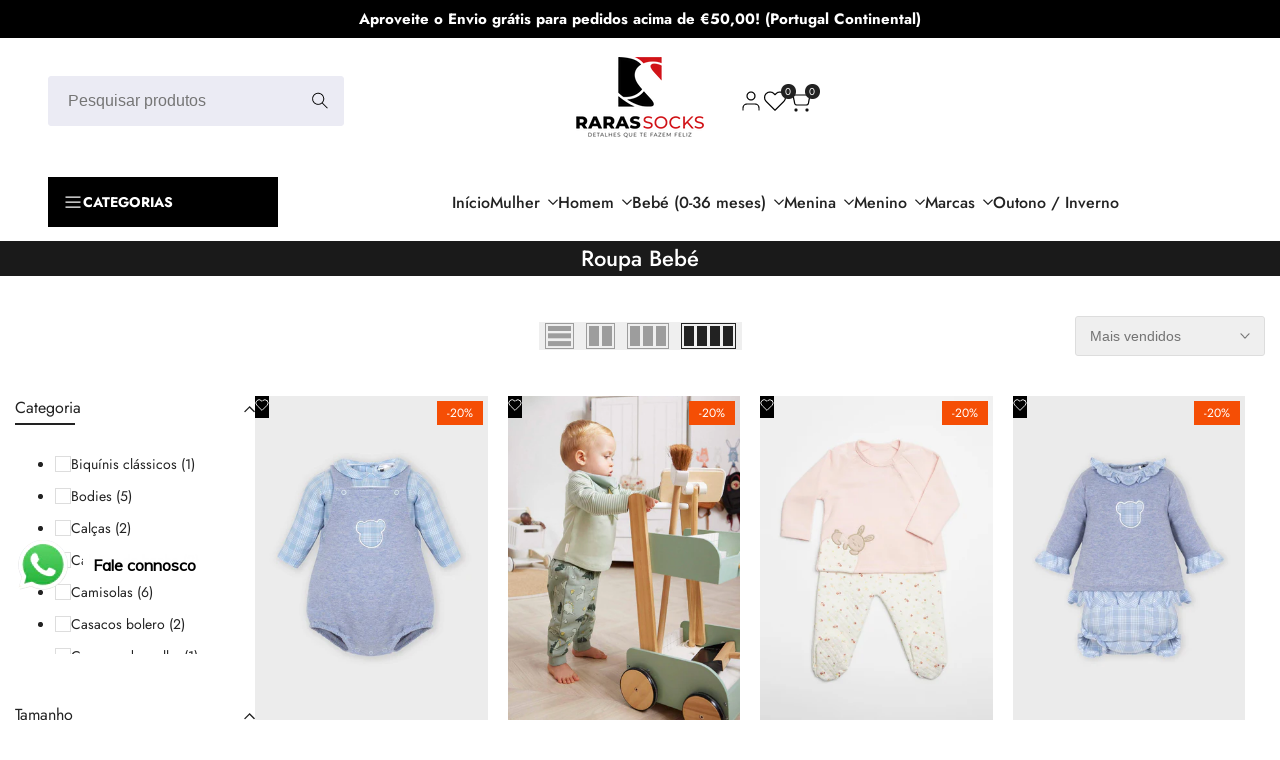

--- FILE ---
content_type: text/html; charset=utf-8
request_url: https://www.rarassocks.com/pt-es/collections/roupa
body_size: 71959
content:
<!doctype html><html class="no-js hdt-pr-img__effect-opacity hdt-badge__shape-round dir--ltr " lang="pt-PT" dir="ltr">
  <head><meta charset="utf-8">
    <meta http-equiv="X-UA-Compatible" content="IE=edge">
    <meta name="viewport" content="width=device-width,initial-scale=1">
    <meta name="theme-color" content="">
    <link rel="canonical" href="https://www.rarassocks.com/pt-es/collections/roupa"><link rel="icon" type="image/png" href="//www.rarassocks.com/cdn/shop/files/Logotipo_Preto_e_Vermelho.png?crop=center&height=32&v=1669156946&width=32">
      <link rel="apple-touch-icon" href="//www.rarassocks.com/cdn/shop/files/Logotipo_Preto_e_Vermelho.png?crop=center&height=48&v=1669156946&width=48"><link rel="preconnect" href="https://fonts.shopifycdn.com" crossorigin><title>
      Roupa Bebé
 &ndash; Rarassocks</title>
<!-- /snippets/social-meta-tags.liquid -->
<meta property="og:site_name" content="Rarassocks">
<meta property="og:url" content="https://www.rarassocks.com/pt-es/collections/roupa">
<meta property="og:title" content="Roupa Bebé">
<meta property="og:type" content="website">
<meta property="og:description" content="Descubra na Raras Socks uma extensa gama de lingerie, roupa interior e acessórios para senhoras, homens e crianças. Encontre pijamas confortáveis, collants duráveis e muito mais, de marcas reconhecidas nacional e internacionalmente. Serviço de aconselhamento especializado para todas as necessidades!"><meta name="x:card" content="summary_large_image">
<meta name="x:title" content="Roupa Bebé">
<meta name="x:description" content="Descubra na Raras Socks uma extensa gama de lingerie, roupa interior e acessórios para senhoras, homens e crianças. Encontre pijamas confortáveis, collants duráveis e muito mais, de marcas reconhecidas nacional e internacionalmente. Serviço de aconselhamento especializado para todas as necessidades!">
<style data-shopify>@font-face {
  font-family: Jost;
  font-weight: 100;
  font-style: normal;
  font-display: swap;
  src: url("//www.rarassocks.com/cdn/fonts/jost/jost_n1.546362ec0aa4045fdc2721192f7d2462716cc7d1.woff2") format("woff2"),
       url("//www.rarassocks.com/cdn/fonts/jost/jost_n1.9b0529f29bfd479cc9556e047a2bf95152767216.woff") format("woff");
}

@font-face {
  font-family: Jost;
  font-weight: 100;
  font-style: italic;
  font-display: swap;
  src: url("//www.rarassocks.com/cdn/fonts/jost/jost_i1.7b0ff29ba95029edc5dd0df19002b72e6077fc6b.woff2") format("woff2"),
       url("//www.rarassocks.com/cdn/fonts/jost/jost_i1.7acf1f4df24d6c94874ab29dbc10ddec8b9782ca.woff") format("woff");
}

@font-face {
  font-family: Jost;
  font-weight: 200;
  font-style: normal;
  font-display: swap;
  src: url("//www.rarassocks.com/cdn/fonts/jost/jost_n2.7cf1d5ada8e7e487a344a1a211c13526576e9c10.woff2") format("woff2"),
       url("//www.rarassocks.com/cdn/fonts/jost/jost_n2.14a8a4441af24e1b5d8eda76eb6dd1ab6bfedf1f.woff") format("woff");
}

@font-face {
  font-family: Jost;
  font-weight: 200;
  font-style: italic;
  font-display: swap;
  src: url("//www.rarassocks.com/cdn/fonts/jost/jost_i2.007e8477891007f859cef1c7d7598297ed5cbf7e.woff2") format("woff2"),
       url("//www.rarassocks.com/cdn/fonts/jost/jost_i2.0a4291167079107154175e3d8634fb971f240b66.woff") format("woff");
}

@font-face {
  font-family: Jost;
  font-weight: 300;
  font-style: normal;
  font-display: swap;
  src: url("//www.rarassocks.com/cdn/fonts/jost/jost_n3.a5df7448b5b8c9a76542f085341dff794ff2a59d.woff2") format("woff2"),
       url("//www.rarassocks.com/cdn/fonts/jost/jost_n3.882941f5a26d0660f7dd135c08afc57fc6939a07.woff") format("woff");
}

@font-face {
  font-family: Jost;
  font-weight: 300;
  font-style: italic;
  font-display: swap;
  src: url("//www.rarassocks.com/cdn/fonts/jost/jost_i3.8d4e97d98751190bb5824cdb405ec5b0049a74c0.woff2") format("woff2"),
       url("//www.rarassocks.com/cdn/fonts/jost/jost_i3.1b7a65a16099fd3de6fdf1255c696902ed952195.woff") format("woff");
}

@font-face {
  font-family: Jost;
  font-weight: 400;
  font-style: normal;
  font-display: swap;
  src: url("//www.rarassocks.com/cdn/fonts/jost/jost_n4.d47a1b6347ce4a4c9f437608011273009d91f2b7.woff2") format("woff2"),
       url("//www.rarassocks.com/cdn/fonts/jost/jost_n4.791c46290e672b3f85c3d1c651ef2efa3819eadd.woff") format("woff");
}

@font-face {
  font-family: Jost;
  font-weight: 400;
  font-style: italic;
  font-display: swap;
  src: url("//www.rarassocks.com/cdn/fonts/jost/jost_i4.b690098389649750ada222b9763d55796c5283a5.woff2") format("woff2"),
       url("//www.rarassocks.com/cdn/fonts/jost/jost_i4.fd766415a47e50b9e391ae7ec04e2ae25e7e28b0.woff") format("woff");
}

@font-face {
  font-family: Jost;
  font-weight: 500;
  font-style: normal;
  font-display: swap;
  src: url("//www.rarassocks.com/cdn/fonts/jost/jost_n5.7c8497861ffd15f4e1284cd221f14658b0e95d61.woff2") format("woff2"),
       url("//www.rarassocks.com/cdn/fonts/jost/jost_n5.fb6a06896db583cc2df5ba1b30d9c04383119dd9.woff") format("woff");
}

@font-face {
  font-family: Jost;
  font-weight: 500;
  font-style: italic;
  font-display: swap;
  src: url("//www.rarassocks.com/cdn/fonts/jost/jost_i5.a6c7dbde35f2b89f8461eacda9350127566e5d51.woff2") format("woff2"),
       url("//www.rarassocks.com/cdn/fonts/jost/jost_i5.2b58baee736487eede6bcdb523ca85eea2418357.woff") format("woff");
}

@font-face {
  font-family: Jost;
  font-weight: 600;
  font-style: normal;
  font-display: swap;
  src: url("//www.rarassocks.com/cdn/fonts/jost/jost_n6.ec1178db7a7515114a2d84e3dd680832b7af8b99.woff2") format("woff2"),
       url("//www.rarassocks.com/cdn/fonts/jost/jost_n6.b1178bb6bdd3979fef38e103a3816f6980aeaff9.woff") format("woff");
}

@font-face {
  font-family: Jost;
  font-weight: 600;
  font-style: italic;
  font-display: swap;
  src: url("//www.rarassocks.com/cdn/fonts/jost/jost_i6.9af7e5f39e3a108c08f24047a4276332d9d7b85e.woff2") format("woff2"),
       url("//www.rarassocks.com/cdn/fonts/jost/jost_i6.2bf310262638f998ed206777ce0b9a3b98b6fe92.woff") format("woff");
}

@font-face {
  font-family: Jost;
  font-weight: 700;
  font-style: normal;
  font-display: swap;
  src: url("//www.rarassocks.com/cdn/fonts/jost/jost_n7.921dc18c13fa0b0c94c5e2517ffe06139c3615a3.woff2") format("woff2"),
       url("//www.rarassocks.com/cdn/fonts/jost/jost_n7.cbfc16c98c1e195f46c536e775e4e959c5f2f22b.woff") format("woff");
}

@font-face {
  font-family: Jost;
  font-weight: 700;
  font-style: italic;
  font-display: swap;
  src: url("//www.rarassocks.com/cdn/fonts/jost/jost_i7.d8201b854e41e19d7ed9b1a31fe4fe71deea6d3f.woff2") format("woff2"),
       url("//www.rarassocks.com/cdn/fonts/jost/jost_i7.eae515c34e26b6c853efddc3fc0c552e0de63757.woff") format("woff");
}

@font-face {
  font-family: Jost;
  font-weight: 800;
  font-style: normal;
  font-display: swap;
  src: url("//www.rarassocks.com/cdn/fonts/jost/jost_n8.3cf5e98b5ecbf822f9fccf0e49e49a03e21bd8ac.woff2") format("woff2"),
       url("//www.rarassocks.com/cdn/fonts/jost/jost_n8.dbe90b7c788249ac8931bcf34b35a1a9cdfaf184.woff") format("woff");
}

@font-face {
  font-family: Jost;
  font-weight: 800;
  font-style: italic;
  font-display: swap;
  src: url("//www.rarassocks.com/cdn/fonts/jost/jost_i8.c9686e83cd2cfb3a5bd986d83933736a3315b2e8.woff2") format("woff2"),
       url("//www.rarassocks.com/cdn/fonts/jost/jost_i8.525974c10da834b988c3927fcde002d48ad15cb1.woff") format("woff");
}

@font-face {
  font-family: Jost;
  font-weight: 900;
  font-style: normal;
  font-display: swap;
  src: url("//www.rarassocks.com/cdn/fonts/jost/jost_n9.cd269fa9adcae864ab1df15826ceb2fd310a3d4a.woff2") format("woff2"),
       url("//www.rarassocks.com/cdn/fonts/jost/jost_n9.fd15e8012129a3f22bd292bf1f8b87a15f894bd5.woff") format("woff");
}

@font-face {
  font-family: Jost;
  font-weight: 900;
  font-style: italic;
  font-display: swap;
  src: url("//www.rarassocks.com/cdn/fonts/jost/jost_i9.3941bc20c8f9c90d77754a7e7be88c3535a78aee.woff2") format("woff2"),
       url("//www.rarassocks.com/cdn/fonts/jost/jost_i9.5024ac18628c0cf54c1d7bb7af18af95d9fa0ef9.woff") format("woff");
}

:root {
    --aspect-ratiocus1: 0.716;
    --scrollbar-w: 0px;
    /* Spacing */
    --spacing-0-2: 0.2rem; /* 2px */
    --spacing-0-4: 0.4rem; /* 4px */
    --spacing-0-6: 0.6rem; /* 6px */
    --spacing-0-8: 0.8rem; /* 8px */
    --spacing-1: 1rem; /* 10px */
    --spacing-1-2: 1.2rem; /* 12px */
    --spacing-1-4: 1.4rem; /* 14px */
    --spacing-1-6: 1.6rem; /* 16px */
    --spacing-1-8: 1.8rem; /* 18px */
    --spacing-2: 2rem; /* 20px */
    --spacing-2-2: 2.2rem; /* 22px */
    --spacing-2-4: 2.4rem; /* 24px */
    --spacing-2-6: 2.6rem; /* 26px */
    --spacing-2-8: 2.8rem; /* 28px */
    --spacing-3: 3rem; /* 30px */
    --spacing-3-2: 3.2rem; /* 32px */
    --spacing-3-4: 3.4rem; /* 34px */
    --spacing-3-6: 3.6rem; /* 36px */
    --spacing-3-8: 3.8rem; /* 38px */
    --spacing-4: 4rem; /* 40px */
    --spacing-4-2: 4.2rem; /* 42px */
    --spacing-4-4: 4.4rem; /* 44px */
    --spacing-4-8: 4.8rem; /* 48px */
    --spacing-5: 5rem; /* 50px */
    --spacing-5-6: 5.6rem; /* 56px */
    --spacing-6: 6rem; /* 60px */
    --spacing-6-4: 6.4rem; /* 64px */
    --spacing-7: 7rem; /* 70px */
    --spacing-7-2: 7.2rem; /* 72px */
    --spacing-8: 8rem; /* 80px */
    --spacing-9: 9rem; /* 90px */
    --spacing-10: 10rem; /* 100px */

    /* Colors */
    --color-base-background: 255 255 255;
    --color-base-text: 34 34 34;
    --color-focus: 86 207 225;
    --payment-terms-background-color: rgb(255 255 255);

    --color-foreground: 34 34 34;
    --color-foreground2: 105 105 105;    
    --color-background2: 242 242 242;
    --color-accent: 0 0 0;
    --color-secondary: 98 98 98;
    --color-tertiary: 162 162 162;

    --hdt-btn-color: 255 255 255;
    --hdt-btn-bg: 0 0 0;
    --hdt-btn-border-color: 34 34 34;
    --hdt-btn-hover-color: 255 255 255;
    --hdt-btn-hover-bg:18 18 18;
    --hdt-btn-hover-border-color:52 52 52;

    --hdt-btn-secondary-color: 224 224 224;
    --hdt-btn-secondary-bg: 98 98 98;

    --hdt-btn-tertiary-color: 236 236 236;
    --hdt-btn-tertiary-bg: 162 162 162;

    --hdt-btn-outline-color: 34 34 34;
    --hdt-btn-outline-border-color: 34 34 34;

    --hdt-link-color: 34 34 34;
    --hdt-link-hover-color: 0 0 0;

    --color-line-border: 221 221 221;
    --color-overlay: 0 0 0;
    --payment-terms-background-color: rgb(255 255 255);
    /* Product colors */
    --color-pr-price: 84 84 84;
    --color-pr-sale-price: 235 0 27;
    --color-pr-text: 34 34 34;
    --color-pr-rating: ;
    /* Input colors */
    --color-input-primary: 255 255 255;
    --color-input-secondary: 104 104 104;

    /* Product badge colors */
    --color-on-sale-badge-background: 255 168 0;
    --color-on-sale-badge-text: 255 255 255;
    --color-new-badge-background: 235 0 27;
    --color-new-badge-text: 255 255 255;
    --color-sold-out-badge-background: 153 153 153;
    --color-sold-out-badge-text: 255 255 255;
    --color-pre-order-badge-background: 7 116 215;
    --color-pre-order-badge-text: 255 255 255;
    --color-custom-badge-background: 0 165 0;
    --color-custom-badge-text: 255 255 255;

    /* Notices colors */
    --color-tooltip-background: 56 56 56;
    --color-tooltip-text: 255 255 255;
    --color-success-background: 232 240 233;
    --color-success-text: 66 132 69;
    --color-warning-background: 251 246 234;
    --color-warning-text: 224 178 82;
    --color-error-background: 253 224 228;
    --color-error-text: 235 0 27;--f_family_1: Jost, sans-serif;
    --f_family_2: Jost, sans-serif;
    --f_family_3: Jost, sans-serif;--f_family_4: ;
    --f_family_5: ;
    
    /* --bs-font-sans-serif: var(--f_family); */

    --font-body-family: var(--f_family_1);
    --font-body-weight: 400;
    --font-body-weight-bold: 700;

    --font-heading-family: var(--f_family_1);
    --font-sheading-family: var(--f_family_3);
    --font-heading-weight: 500;

    --font-body-line-height: 1.6;
    --font-body-spacing: 0.0em;
    --font-heading-scale: 1.0;
    --font-heading-line-height: 1.7;
    --font-heading-spacing: 0.0em;
    --button-line-height: 1.2;

    --h0-size: calc(6.4rem * var(--font-heading-scale));
    --h1-size: calc(5.4rem * var(--font-heading-scale));
    --h2-size: calc(4.2rem * var(--font-heading-scale));
    --h3-size: calc(3.6rem * var(--font-heading-scale));
    --h4-size: calc(2.8rem * var(--font-heading-scale));
    --h5-size: calc(2.4rem * var(--font-heading-scale));
    --h6-size: calc(1.6rem * var(--font-heading-scale));

    --h0-size-mb: calc(3.2rem * var(--font-heading-scale));
    --h1-size-mb: calc(2.8rem * var(--font-heading-scale));
    --h2-size-mb: calc(2.5rem * var(--font-heading-scale));
    --h3-size-mb: calc(2.4rem * var(--font-heading-scale));
    --h4-size-mb: calc(2.2rem * var(--font-heading-scale));
    --h5-size-mb: calc(1.8rem * var(--font-heading-scale));
    --h6-size-mb: calc(1.4rem * var(--font-heading-scale));

    /* Font sizes */
    --text-xs: 1.0rem;
    --text-sm: 1.2rem;
    --text-base: 1.4rem;
    --text-lg: 1.6rem;
    --text-xl: 1.8rem;
    --text-2xl: 2.0rem;
    --text-4xl: 2.2rem;
    --text-6xl: 2.4rem;
    --text-8xl: 2.6rem;
    --text-10xl: 2.8rem;
    --text-12xl: 3.0rem;
    /* Font Weight */
    --font-light: 300;
    --font-normal: 400;
    --font-medium: 500;
    --font-semibold: 600;
    --font-bold: 700;
    --font-extrabold: 800;
    --font-black: 900;
    --spacing-x: 10px;
    --spacing-y: 20px;

    --container-max-width: 162rem;
    --container-max-width-padding-lg: 172rem;
    --container-max-width-padding-md: 168rem;
    --container-width-margin: 0rem;
    --spacing-sections-desktop: 0px;
    --spacing-sections-mobile: 0px;

    /* Border Radius */
    --radius-2xs: 0.0rem;
    --radius-xs: 0.0rem;
    --radius-sm: 0.0rem;
    --radius: 0.0rem;
    --radius-lg: 0.0rem;
    --radius-full: 9999px;
    --radius-button: 0.3rem;
    --radius-input: 3.0rem;
    --radius-product-card: 0.0rem;
    --radius-product-media: 0.0rem;
    --radius-collection-card: 0.0rem;
    --radius-blog-card: 0.0rem;

    --padding-block-input: var(--spacing-0-6);
    --padding-inline-input: var(--spacing-1);
    --height-input: var(--spacing-4-2);
    --thickness-btn: 0.2rem;

    --cursor-zoom-in-icon: url(//www.rarassocks.com/cdn/shop/t/4/assets/cursor-zoom-in.svg?v=88807523373575012131761086258);
    --cursor-close-svg-url: url(//www.rarassocks.com/cdn/shop/t/4/assets/cursor-close.svg?v=32251313898602219511761086258);

    /* RTL support */
      --value-logical-flip: 1;
      --value-origin-start: left;
      --value-origin-end: right;}

  /* Color schemes */
  [color-scheme="scheme-1"] {
      --color-background: 255 255 255;
      ;
      --color-background2: 242 242 242;

      --color-foreground: 34 34 34;
      --color-foreground2: 105 105 105;
      --color-accent: 0 0 0;
      --color-secondary: 98 98 98;
      --color-tertiary: 162 162 162;

      --hdt-btn-color: 255 255 255;
      --hdt-btn-bg: 0 0 0;
      --hdt-btn-border-color: 34 34 34;
      --hdt-btn-hover-color: 255 255 255;
      --hdt-btn-hover-bg:18 18 18;
      --hdt-btn-hover-border-color:52 52 52;

      --hdt-btn-secondary-color: 224 224 224;
      --hdt-btn-secondary-bg: 98 98 98;

      --hdt-btn-tertiary-color: 236 236 236;
      --hdt-btn-tertiary-bg: 162 162 162;

      --hdt-btn-outline-color: 34 34 34;
      --hdt-btn-outline-border-color: 34 34 34;

      --hdt-link-color: 34 34 34;
      --hdt-link-hover-color: 0 0 0;

      --color-line-border: 221 221 221;
      --color-overlay: 0 0 0;
      --payment-terms-background-color: rgb(255 255 255);
      /* Product colors */
      --color-pr-price: 84 84 84;
      --color-pr-sale-price: 235 0 27;
      --color-pr-text: 34 34 34;
      --color-pr-rating: ;
      /* Input colors */
      --color-input-primary: 255 255 255;
      --color-input-secondary: 104 104 104;
    }
  [color-scheme="scheme-77e4ef58-56a9-4631-876a-12098ba7d57d"] {
      --color-background: 34 34 34;
      ;
      --color-background2: 255 255 255;

      --color-foreground: 255 255 255;
      --color-foreground2: 135 135 135;
      --color-accent: 34 34 34;
      --color-secondary: 191 191 191;
      --color-tertiary: 128 128 128;

      --hdt-btn-color: 34 34 34;
      --hdt-btn-bg: 255 255 255;
      --hdt-btn-border-color: 255 255 255;
      --hdt-btn-hover-color: 34 34 34;
      --hdt-btn-hover-bg:255 255 255;
      --hdt-btn-hover-border-color:255 255 255;

      --hdt-btn-secondary-color: 76 76 76;
      --hdt-btn-secondary-bg: 191 191 191;

      --hdt-btn-tertiary-color: 51 51 51;
      --hdt-btn-tertiary-bg: 128 128 128;

      --hdt-btn-outline-color: 255 255 255;
      --hdt-btn-outline-border-color: 255 255 255;

      --hdt-link-color: 255 255 255;
      --hdt-link-hover-color: 34 34 34;

      --color-line-border: 68 68 68;
      --color-overlay: 0 0 0;
      --payment-terms-background-color: rgb(34 34 34);
      /* Product colors */
      --color-pr-price: 153 153 153;
      --color-pr-sale-price: 235 0 27;
      --color-pr-text: 255 255 255;
      --color-pr-rating: ;
      /* Input colors */
      --color-input-primary: 255 255 255;
      --color-input-secondary: 104 104 104;
    }
  [color-scheme="scheme-e0b73555-c767-4eda-aa6d-4e44e10aefce"] {
      --color-background: 255 255 255;
      ;
      --color-background2: 245 245 245;

      --color-foreground: 34 34 34;
      --color-foreground2: 135 135 135;
      --color-accent: 34 34 34;
      --color-secondary: 98 98 98;
      --color-tertiary: 162 162 162;

      --hdt-btn-color: 255 255 255;
      --hdt-btn-bg: 34 34 34;
      --hdt-btn-border-color: 34 34 34;
      --hdt-btn-hover-color: 255 255 255;
      --hdt-btn-hover-bg:52 52 52;
      --hdt-btn-hover-border-color:52 52 52;

      --hdt-btn-secondary-color: 224 224 224;
      --hdt-btn-secondary-bg: 98 98 98;

      --hdt-btn-tertiary-color: 236 236 236;
      --hdt-btn-tertiary-bg: 162 162 162;

      --hdt-btn-outline-color: 34 34 34;
      --hdt-btn-outline-border-color: 34 34 34;

      --hdt-link-color: 34 34 34;
      --hdt-link-hover-color: 34 34 34;

      --color-line-border: 238 238 238;
      --color-overlay: 0 0 0;
      --payment-terms-background-color: rgb(255 255 255);
      /* Product colors */
      --color-pr-price: 134 134 134;
      --color-pr-sale-price: 235 0 27;
      --color-pr-text: 0 0 0;
      --color-pr-rating: ;
      /* Input colors */
      --color-input-primary: 255 255 255;
      --color-input-secondary: 104 104 104;
    }
  [color-scheme="scheme-23cf8966-8e57-4acd-9bb3-bb85f222fbb9"] {
      --color-background: 255 255 255;
      ;
      --color-background2: 242 242 242;

      --color-foreground: 34 34 34;
      --color-foreground2: 135 135 135;
      --color-accent: 86 207 225;
      --color-secondary: 98 98 98;
      --color-tertiary: 162 162 162;

      --hdt-btn-color: 34 34 34;
      --hdt-btn-bg: 255 255 255;
      --hdt-btn-border-color: 153 153 153;
      --hdt-btn-hover-color: 34 34 34;
      --hdt-btn-hover-bg:255 255 255;
      --hdt-btn-hover-border-color:171 171 171;

      --hdt-btn-secondary-color: 224 224 224;
      --hdt-btn-secondary-bg: 98 98 98;

      --hdt-btn-tertiary-color: 236 236 236;
      --hdt-btn-tertiary-bg: 162 162 162;

      --hdt-btn-outline-color: 34 34 34;
      --hdt-btn-outline-border-color: 34 34 34;

      --hdt-link-color: 34 34 34;
      --hdt-link-hover-color: 86 207 225;

      --color-line-border: 221 221 221;
      --color-overlay: 0 0 0;
      --payment-terms-background-color: rgb(255 255 255);
      /* Product colors */
      --color-pr-price: 105 105 105;
      --color-pr-sale-price: 236 1 1;
      --color-pr-text: 34 34 34;
      --color-pr-rating: ;
      /* Input colors */
      --color-input-primary: 255 255 255;
      --color-input-secondary: 104 104 104;
    }
  [color-scheme="scheme-fe88a2ec-47a1-478d-8953-54da0178e18c"] {
      --color-background: 56 56 56;
      ;
      --color-background2: 242 242 242;

      --color-foreground: 255 255 255;
      --color-foreground2: 135 135 135;
      --color-accent: 0 0 0;
      --color-secondary: 191 191 191;
      --color-tertiary: 128 128 128;

      --hdt-btn-color: 0 0 0;
      --hdt-btn-bg: 255 255 255;
      --hdt-btn-border-color: 255 255 255;
      --hdt-btn-hover-color: 0 0 0;
      --hdt-btn-hover-bg:255 255 255;
      --hdt-btn-hover-border-color:255 255 255;

      --hdt-btn-secondary-color: 76 76 76;
      --hdt-btn-secondary-bg: 191 191 191;

      --hdt-btn-tertiary-color: 51 51 51;
      --hdt-btn-tertiary-bg: 128 128 128;

      --hdt-btn-outline-color: 0 0 0;
      --hdt-btn-outline-border-color: 0 0 0;

      --hdt-link-color: 0 0 0;
      --hdt-link-hover-color: 0 0 0;

      --color-line-border: 230 230 230;
      --color-overlay: 0 0 0;
      --payment-terms-background-color: rgb(56 56 56);
      /* Product colors */
      --color-pr-price: 105 105 105;
      --color-pr-sale-price: 236 1 1;
      --color-pr-text: 255 255 255;
      --color-pr-rating: ;
      /* Input colors */
      --color-input-primary: 255 255 255;
      --color-input-secondary: 104 104 104;
    }
  [color-scheme="scheme-6707cc8e-6558-49d9-8759-f7d934d9fe4f"] {
      --color-background: 233 30 99;
      ;
      --color-background2: 242 242 242;

      --color-foreground: 255 255 255;
      --color-foreground2: 255 255 255;
      --color-accent: 86 207 225;
      --color-secondary: 191 191 191;
      --color-tertiary: 128 128 128;

      --hdt-btn-color: 34 34 34;
      --hdt-btn-bg: 255 255 255;
      --hdt-btn-border-color: 255 255 255;
      --hdt-btn-hover-color: 34 34 34;
      --hdt-btn-hover-bg:255 255 255;
      --hdt-btn-hover-border-color:255 255 255;

      --hdt-btn-secondary-color: 76 76 76;
      --hdt-btn-secondary-bg: 191 191 191;

      --hdt-btn-tertiary-color: 51 51 51;
      --hdt-btn-tertiary-bg: 128 128 128;

      --hdt-btn-outline-color: 255 255 255;
      --hdt-btn-outline-border-color: 255 255 255;

      --hdt-link-color: 255 255 255;
      --hdt-link-hover-color: 86 207 225;

      --color-line-border: 221 221 221;
      --color-overlay: 0 0 0;
      --payment-terms-background-color: rgb(233 30 99);
      /* Product colors */
      --color-pr-price: 105 105 105;
      --color-pr-sale-price: 236 1 1;
      --color-pr-text: 34 34 34;
      --color-pr-rating: ;
      /* Input colors */
      --color-input-primary: 255 255 255;
      --color-input-secondary: 104 104 104;
    }
  [color-scheme="scheme-c9476b69-abc7-454f-a946-2d5a9f5f3a37"] {
      --color-background: 246 246 248;
      ;
      --color-background2: 242 242 242;

      --color-foreground: 31 31 39;
      --color-foreground2: 105 105 105;
      --color-accent: 86 207 225;
      --color-secondary: 87 87 110;
      --color-tertiary: 152 152 173;

      --hdt-btn-color: 255 255 255;
      --hdt-btn-bg: 34 34 34;
      --hdt-btn-border-color: 34 34 34;
      --hdt-btn-hover-color: 255 255 255;
      --hdt-btn-hover-bg:52 52 52;
      --hdt-btn-hover-border-color:52 52 52;

      --hdt-btn-secondary-color: 221 221 226;
      --hdt-btn-secondary-bg: 87 87 110;

      --hdt-btn-tertiary-color: 234 234 239;
      --hdt-btn-tertiary-bg: 152 152 173;

      --hdt-btn-outline-color: 34 34 34;
      --hdt-btn-outline-border-color: 34 34 34;

      --hdt-link-color: 34 34 34;
      --hdt-link-hover-color: 86 207 225;

      --color-line-border: 230 230 230;
      --color-overlay: 0 0 0;
      --payment-terms-background-color: rgb(246 246 248);
      /* Product colors */
      --color-pr-price: 105 105 105;
      --color-pr-sale-price: 236 1 1;
      --color-pr-text: 34 34 34;
      --color-pr-rating: ;
      /* Input colors */
      --color-input-primary: 255 255 255;
      --color-input-secondary: 104 104 104;
    }
  [color-scheme="scheme-3711dd47-4350-440c-9573-1391d2eb3ee5"] {
      --color-background: 19 23 40;
      ;
      --color-background2: 242 242 242;

      --color-foreground: 255 255 255;
      --color-foreground2: 135 135 135;
      --color-accent: 86 207 225;
      --color-secondary: 191 191 191;
      --color-tertiary: 128 128 128;

      --hdt-btn-color: 255 255 255;
      --hdt-btn-bg: 34 34 34;
      --hdt-btn-border-color: 34 34 34;
      --hdt-btn-hover-color: 255 255 255;
      --hdt-btn-hover-bg:52 52 52;
      --hdt-btn-hover-border-color:52 52 52;

      --hdt-btn-secondary-color: 76 76 76;
      --hdt-btn-secondary-bg: 191 191 191;

      --hdt-btn-tertiary-color: 51 51 51;
      --hdt-btn-tertiary-bg: 128 128 128;

      --hdt-btn-outline-color: 34 34 34;
      --hdt-btn-outline-border-color: 34 34 34;

      --hdt-link-color: 34 34 34;
      --hdt-link-hover-color: 86 207 225;

      --color-line-border: 221 221 221;
      --color-overlay: 0 0 0;
      --payment-terms-background-color: rgb(19 23 40);
      /* Product colors */
      --color-pr-price: 105 105 105;
      --color-pr-sale-price: 236 1 1;
      --color-pr-text: 34 34 34;
      --color-pr-rating: ;
      /* Input colors */
      --color-input-primary: 255 255 255;
      --color-input-secondary: 104 104 104;
    }
  [color-scheme="scheme-3a1d714f-d575-43d9-a28d-34da88e3bfa4"] {
      --color-background: 255 255 255;
      ;
      --color-background2: 242 242 242;

      --color-foreground: 0 0 0;
      --color-foreground2: 105 105 105;
      --color-accent: 86 207 225;
      --color-secondary: 64 64 64;
      --color-tertiary: 128 128 128;

      --hdt-btn-color: 255 255 255;
      --hdt-btn-bg: 34 34 34;
      --hdt-btn-border-color: 34 34 34;
      --hdt-btn-hover-color: 255 255 255;
      --hdt-btn-hover-bg:52 52 52;
      --hdt-btn-hover-border-color:52 52 52;

      --hdt-btn-secondary-color: 217 217 217;
      --hdt-btn-secondary-bg: 64 64 64;

      --hdt-btn-tertiary-color: 230 230 230;
      --hdt-btn-tertiary-bg: 128 128 128;

      --hdt-btn-outline-color: 34 34 34;
      --hdt-btn-outline-border-color: 34 34 34;

      --hdt-link-color: 34 34 34;
      --hdt-link-hover-color: 86 207 225;

      --color-line-border: 221 221 221;
      --color-overlay: 0 0 0;
      --payment-terms-background-color: rgb(255 255 255);
      /* Product colors */
      --color-pr-price: 105 105 105;
      --color-pr-sale-price: 236 1 1;
      --color-pr-text: 34 34 34;
      --color-pr-rating: ;
      /* Input colors */
      --color-input-primary: 235 235 244;
      --color-input-secondary: 104 104 104;
    }
  [color-scheme="scheme-6569eb2b-56ac-4f85-8be1-90a6c6625e05"] {
      --color-background: 255 255 255;
      ;
      --color-background2: 242 242 242;

      --color-foreground: 34 34 34;
      --color-foreground2: 81 81 103;
      --color-accent: 86 207 225;
      --color-secondary: 98 98 98;
      --color-tertiary: 162 162 162;

      --hdt-btn-color: 255 255 255;
      --hdt-btn-bg: 34 34 34;
      --hdt-btn-border-color: 34 34 34;
      --hdt-btn-hover-color: 255 255 255;
      --hdt-btn-hover-bg:52 52 52;
      --hdt-btn-hover-border-color:52 52 52;

      --hdt-btn-secondary-color: 224 224 224;
      --hdt-btn-secondary-bg: 98 98 98;

      --hdt-btn-tertiary-color: 236 236 236;
      --hdt-btn-tertiary-bg: 162 162 162;

      --hdt-btn-outline-color: 34 34 34;
      --hdt-btn-outline-border-color: 34 34 34;

      --hdt-link-color: 34 34 34;
      --hdt-link-hover-color: 86 207 225;

      --color-line-border: 221 221 221;
      --color-overlay: 0 0 0;
      --payment-terms-background-color: rgb(255 255 255);
      /* Product colors */
      --color-pr-price: 105 105 105;
      --color-pr-sale-price: 248 87 18;
      --color-pr-text: 34 34 34;
      --color-pr-rating: ;
      /* Input colors */
      --color-input-primary: 255 255 255;
      --color-input-secondary: 104 104 104;
    }
  [color-scheme="scheme-5fb11aac-5a31-49a2-a7b6-bbf4807c9858"] {
      --color-background: 255 255 255;
      ;
      --color-background2: 242 242 242;

      --color-foreground: 34 34 34;
      --color-foreground2: 105 105 105;
      --color-accent: 86 207 225;
      --color-secondary: 98 98 98;
      --color-tertiary: 162 162 162;

      --hdt-btn-color: 255 255 255;
      --hdt-btn-bg: 34 34 34;
      --hdt-btn-border-color: 34 34 34;
      --hdt-btn-hover-color: 255 255 255;
      --hdt-btn-hover-bg:52 52 52;
      --hdt-btn-hover-border-color:52 52 52;

      --hdt-btn-secondary-color: 224 224 224;
      --hdt-btn-secondary-bg: 98 98 98;

      --hdt-btn-tertiary-color: 236 236 236;
      --hdt-btn-tertiary-bg: 162 162 162;

      --hdt-btn-outline-color: 34 34 34;
      --hdt-btn-outline-border-color: 34 34 34;

      --hdt-link-color: 34 34 34;
      --hdt-link-hover-color: 86 207 225;

      --color-line-border: 221 221 221;
      --color-overlay: 0 0 0;
      --payment-terms-background-color: rgb(255 255 255);
      /* Product colors */
      --color-pr-price: 84 84 84;
      --color-pr-sale-price: 248 87 18;
      --color-pr-text: 34 34 34;
      --color-pr-rating: ;
      /* Input colors */
      --color-input-primary: 255 255 255;
      --color-input-secondary: 104 104 104;
    }
  

  @media screen and (min-width: 768px) {
    :root {
    /* Font sizes */
    --text-xs: 1.2rem;
    --text-sm: 1.3rem;
    --text-base: 1.4rem;
    --text-lg: 1.6rem;
    --text-xl: 1.8rem;
    --text-2xl: 2.0rem;
    --text-4xl: 2.2rem;
    --text-6xl: 2.4rem;
    --text-8xl: 2.6rem;
    --text-10xl: 2.8rem;
    --text-12xl: 3.0rem;
    --spacing-x: 13.32px;
    --spacing-y: 26.64px;
    }
  }
  @media screen and (min-width: 1150px) {
    :root {
    --spacing-x: 20px;
    --spacing-y: 40px;
    }
  }
  .hdt-btn--size-custom.hdt-btn--size-custom-1 {
    --hdt-btn-padding-x: 15px; --button-line-height: 25px; font-size: 14px;--minw-button: 160px; --minwdt-button: 160px;
  }
  body {
    ;}
  .hdt-card-product__title,.hdt-mini-cart__title,.hdt-page-cart__title {
    font-family: ;
  }
  .hdt-reveal-in-view :where([hdt-reveal=fade-in] .hdt-ratio[style*=--aspect-ratioapt] img,
  [hdt-reveal=slide-in]):not([animationend]) .hdt-ratio[style*=--aspect-ratioapt] img,
  .hdt-media-overlap-content>:is(img,video,iframe,svg,hdt-video-player),
  .hdt-media-overlap-content>:is(picture,.hdt-media-wrapper) :is(img,video,iframe,svg),
  .js hdt-reval-items[reveal-on-scroll=true] :where(.hdt-card-product,.hdt-reval-item) img {
    content-visibility: auto;
  }
</style>

<link href="//www.rarassocks.com/cdn/shop/t/4/assets/base.css?v=128366283854159491411761086258" rel="stylesheet" type="text/css" media="all" />
<link href="//www.rarassocks.com/cdn/shop/t/4/assets/theme.css?v=98612420046890415151761086259" rel="stylesheet" type="text/css" media="all" />
<link href="//www.rarassocks.com/cdn/shop/t/4/assets/product-card.css?v=157328887683004585351761086259" rel="stylesheet" type="text/css" media="all" />
<link href="//www.rarassocks.com/cdn/shop/t/4/assets/collection-products.css?v=19235496549789910451761086258" rel="stylesheet" type="text/css" media="all" />



<script async crossorigin fetchpriority="high" src="/cdn/shopifycloud/importmap-polyfill/es-modules-shim.2.4.0.js"></script>
<script>
  window.themeHDN = {
    settings: {
      shopCurency: "EUR",
      currencyFormat: "€{{amount_with_comma_separator}}",
      moneyFormat: "€{{amount_with_comma_separator}}",
      moneyWithCurrencyFormat: "€{{amount_with_comma_separator}} EUR",
      pageType: `collection`,
      actionAfterATC: `open_cart_drawer`,
      currencyCodeEnabled: false,
      autoCurrencies: true,
      currencyRound: true,
      revealInView: true
      , shopTimezone: "+0000"}
  };
  document.documentElement.className = document.documentElement.className.replace('no-js', 'js');</script><script type="importmap">
  {
    "imports": {
      "@theme/libs": "//www.rarassocks.com/cdn/shop/t/4/assets/libs.min.js?v=132246485459096699051761086259",
      "@theme/events": "//www.rarassocks.com/cdn/shop/t/4/assets/events.js?v=34198938276775824981761086258",
      "@theme/utilities": "//www.rarassocks.com/cdn/shop/t/4/assets/utilities.js?v=42434528515917672131761086259",
      "@theme/global": "//www.rarassocks.com/cdn/shop/t/4/assets/global.min.js?v=32699011812958785401761086258",
      "@theme/floating": "//www.rarassocks.com/cdn/shop/t/4/assets/floating.min.js?v=177090544823015658871761086258",
      "@theme/zoom-psw": "//www.rarassocks.com/cdn/shop/t/4/assets/zoom-psw.min.js?v=9794405384828439741761086259",
      "@theme/psw": "//www.rarassocks.com/cdn/shop/t/4/assets/es-psw.min.js?v=56831319481966336101761086258",
      "@theme/dayjs": "//www.rarassocks.com/cdn/shop/t/4/assets/day.min.js?v=105690777647603308301761086258"
    }
  }
</script>
<link rel="modulepreload" href="//www.rarassocks.com/cdn/shop/t/4/assets/libs.min.js?v=132246485459096699051761086259">
<link rel="modulepreload" href="//www.rarassocks.com/cdn/shop/t/4/assets/global.min.js?v=32699011812958785401761086258">
<script type="module" src="//www.rarassocks.com/cdn/shop/t/4/assets/libs.min.js?v=132246485459096699051761086259" fetchpriority="high"></script>
<link rel="modulepreload" href="//www.rarassocks.com/cdn/shop/t/4/assets/events.js?v=34198938276775824981761086258">
<link rel="modulepreload" href="//www.rarassocks.com/cdn/shop/t/4/assets/utilities.js?v=42434528515917672131761086259">
<link rel="modulepreload" href="//www.rarassocks.com/cdn/shop/t/4/assets/floating.min.js?v=177090544823015658871761086258">
<link rel="modulepreload" href="//www.rarassocks.com/cdn/shop/t/4/assets/zoom-psw.min.js?v=9794405384828439741761086259">
<link rel="modulepreload" href="//www.rarassocks.com/cdn/shop/t/4/assets/es-psw.min.js?v=56831319481966336101761086258"><script>window.performance && window.performance.mark && window.performance.mark('shopify.content_for_header.start');</script><meta name="facebook-domain-verification" content="c83xic43p0z78jp9xp1y2l62gixdbp">
<meta name="google-site-verification" content="Ir4AIzT4b7bA_tQ3vESmc0qNFScimt3TT6XTmJZuALg">
<meta id="shopify-digital-wallet" name="shopify-digital-wallet" content="/67543236921/digital_wallets/dialog">
<meta name="shopify-checkout-api-token" content="274be1635cc0b1047b7440ca2de5e4ed">
<meta id="in-context-paypal-metadata" data-shop-id="67543236921" data-venmo-supported="false" data-environment="production" data-locale="en_US" data-paypal-v4="true" data-currency="EUR">
<link rel="alternate" type="application/atom+xml" title="Feed" href="/pt-es/collections/roupa.atom" />
<link rel="next" href="/pt-es/collections/roupa?page=2">
<link rel="alternate" hreflang="x-default" href="https://www.rarassocks.com/collections/roupa">
<link rel="alternate" hreflang="pt" href="https://www.rarassocks.com/collections/roupa">
<link rel="alternate" hreflang="es" href="https://www.rarassocks.com/es/collections/roupa">
<link rel="alternate" hreflang="pt-ES" href="https://www.rarassocks.com/pt-es/collections/roupa">
<link rel="alternate" type="application/json+oembed" href="https://www.rarassocks.com/pt-es/collections/roupa.oembed">
<script async="async" src="/checkouts/internal/preloads.js?locale=pt-ES"></script>
<link rel="preconnect" href="https://shop.app" crossorigin="anonymous">
<script async="async" src="https://shop.app/checkouts/internal/preloads.js?locale=pt-ES&shop_id=67543236921" crossorigin="anonymous"></script>
<script id="apple-pay-shop-capabilities" type="application/json">{"shopId":67543236921,"countryCode":"PT","currencyCode":"EUR","merchantCapabilities":["supports3DS"],"merchantId":"gid:\/\/shopify\/Shop\/67543236921","merchantName":"Rarassocks","requiredBillingContactFields":["postalAddress","email","phone"],"requiredShippingContactFields":["postalAddress","email","phone"],"shippingType":"shipping","supportedNetworks":["visa","maestro","masterCard","amex"],"total":{"type":"pending","label":"Rarassocks","amount":"1.00"},"shopifyPaymentsEnabled":true,"supportsSubscriptions":true}</script>
<script id="shopify-features" type="application/json">{"accessToken":"274be1635cc0b1047b7440ca2de5e4ed","betas":["rich-media-storefront-analytics"],"domain":"www.rarassocks.com","predictiveSearch":true,"shopId":67543236921,"locale":"pt-pt"}</script>
<script>var Shopify = Shopify || {};
Shopify.shop = "rarasocks.myshopify.com";
Shopify.locale = "pt-PT";
Shopify.currency = {"active":"EUR","rate":"1.0"};
Shopify.country = "ES";
Shopify.theme = {"name":"2025 Disaine kalles - v5-2-0","id":188887990615,"schema_name":"Kalles","schema_version":"5.2.0","theme_store_id":null,"role":"main"};
Shopify.theme.handle = "null";
Shopify.theme.style = {"id":null,"handle":null};
Shopify.cdnHost = "www.rarassocks.com/cdn";
Shopify.routes = Shopify.routes || {};
Shopify.routes.root = "/pt-es/";</script>
<script type="module">!function(o){(o.Shopify=o.Shopify||{}).modules=!0}(window);</script>
<script>!function(o){function n(){var o=[];function n(){o.push(Array.prototype.slice.apply(arguments))}return n.q=o,n}var t=o.Shopify=o.Shopify||{};t.loadFeatures=n(),t.autoloadFeatures=n()}(window);</script>
<script>
  window.ShopifyPay = window.ShopifyPay || {};
  window.ShopifyPay.apiHost = "shop.app\/pay";
  window.ShopifyPay.redirectState = null;
</script>
<script id="shop-js-analytics" type="application/json">{"pageType":"collection"}</script>
<script defer="defer" async type="module" src="//www.rarassocks.com/cdn/shopifycloud/shop-js/modules/v2/client.init-shop-cart-sync_BoEFz49B.pt-PT.esm.js"></script>
<script defer="defer" async type="module" src="//www.rarassocks.com/cdn/shopifycloud/shop-js/modules/v2/chunk.common_lCcqapba.esm.js"></script>
<script defer="defer" async type="module" src="//www.rarassocks.com/cdn/shopifycloud/shop-js/modules/v2/chunk.modal_B6KJ29gG.esm.js"></script>
<script type="module">
  await import("//www.rarassocks.com/cdn/shopifycloud/shop-js/modules/v2/client.init-shop-cart-sync_BoEFz49B.pt-PT.esm.js");
await import("//www.rarassocks.com/cdn/shopifycloud/shop-js/modules/v2/chunk.common_lCcqapba.esm.js");
await import("//www.rarassocks.com/cdn/shopifycloud/shop-js/modules/v2/chunk.modal_B6KJ29gG.esm.js");

  window.Shopify.SignInWithShop?.initShopCartSync?.({"fedCMEnabled":true,"windoidEnabled":true});

</script>
<script>
  window.Shopify = window.Shopify || {};
  if (!window.Shopify.featureAssets) window.Shopify.featureAssets = {};
  window.Shopify.featureAssets['shop-js'] = {"shop-cart-sync":["modules/v2/client.shop-cart-sync_CGTU-c90.pt-PT.esm.js","modules/v2/chunk.common_lCcqapba.esm.js","modules/v2/chunk.modal_B6KJ29gG.esm.js"],"init-fed-cm":["modules/v2/client.init-fed-cm_DYCfy0HZ.pt-PT.esm.js","modules/v2/chunk.common_lCcqapba.esm.js","modules/v2/chunk.modal_B6KJ29gG.esm.js"],"shop-toast-manager":["modules/v2/client.shop-toast-manager_CnHX3oBl.pt-PT.esm.js","modules/v2/chunk.common_lCcqapba.esm.js","modules/v2/chunk.modal_B6KJ29gG.esm.js"],"init-shop-cart-sync":["modules/v2/client.init-shop-cart-sync_BoEFz49B.pt-PT.esm.js","modules/v2/chunk.common_lCcqapba.esm.js","modules/v2/chunk.modal_B6KJ29gG.esm.js"],"shop-button":["modules/v2/client.shop-button_CBMuxOpp.pt-PT.esm.js","modules/v2/chunk.common_lCcqapba.esm.js","modules/v2/chunk.modal_B6KJ29gG.esm.js"],"init-windoid":["modules/v2/client.init-windoid_CBH2jQGn.pt-PT.esm.js","modules/v2/chunk.common_lCcqapba.esm.js","modules/v2/chunk.modal_B6KJ29gG.esm.js"],"shop-cash-offers":["modules/v2/client.shop-cash-offers_C29L3R81.pt-PT.esm.js","modules/v2/chunk.common_lCcqapba.esm.js","modules/v2/chunk.modal_B6KJ29gG.esm.js"],"pay-button":["modules/v2/client.pay-button_BaAk184Y.pt-PT.esm.js","modules/v2/chunk.common_lCcqapba.esm.js","modules/v2/chunk.modal_B6KJ29gG.esm.js"],"init-customer-accounts":["modules/v2/client.init-customer-accounts_BgVJETnb.pt-PT.esm.js","modules/v2/client.shop-login-button_CkLUF2z9.pt-PT.esm.js","modules/v2/chunk.common_lCcqapba.esm.js","modules/v2/chunk.modal_B6KJ29gG.esm.js"],"avatar":["modules/v2/client.avatar_BTnouDA3.pt-PT.esm.js"],"checkout-modal":["modules/v2/client.checkout-modal_ljjh2dOg.pt-PT.esm.js","modules/v2/chunk.common_lCcqapba.esm.js","modules/v2/chunk.modal_B6KJ29gG.esm.js"],"init-shop-for-new-customer-accounts":["modules/v2/client.init-shop-for-new-customer-accounts_BRqynjnR.pt-PT.esm.js","modules/v2/client.shop-login-button_CkLUF2z9.pt-PT.esm.js","modules/v2/chunk.common_lCcqapba.esm.js","modules/v2/chunk.modal_B6KJ29gG.esm.js"],"init-customer-accounts-sign-up":["modules/v2/client.init-customer-accounts-sign-up_D1mktszp.pt-PT.esm.js","modules/v2/client.shop-login-button_CkLUF2z9.pt-PT.esm.js","modules/v2/chunk.common_lCcqapba.esm.js","modules/v2/chunk.modal_B6KJ29gG.esm.js"],"init-shop-email-lookup-coordinator":["modules/v2/client.init-shop-email-lookup-coordinator_BB8sB_Ue.pt-PT.esm.js","modules/v2/chunk.common_lCcqapba.esm.js","modules/v2/chunk.modal_B6KJ29gG.esm.js"],"shop-follow-button":["modules/v2/client.shop-follow-button_CMPLYFNH.pt-PT.esm.js","modules/v2/chunk.common_lCcqapba.esm.js","modules/v2/chunk.modal_B6KJ29gG.esm.js"],"shop-login-button":["modules/v2/client.shop-login-button_CkLUF2z9.pt-PT.esm.js","modules/v2/chunk.common_lCcqapba.esm.js","modules/v2/chunk.modal_B6KJ29gG.esm.js"],"shop-login":["modules/v2/client.shop-login_B4zoWjSI.pt-PT.esm.js","modules/v2/chunk.common_lCcqapba.esm.js","modules/v2/chunk.modal_B6KJ29gG.esm.js"],"lead-capture":["modules/v2/client.lead-capture_QQrbJusq.pt-PT.esm.js","modules/v2/chunk.common_lCcqapba.esm.js","modules/v2/chunk.modal_B6KJ29gG.esm.js"],"payment-terms":["modules/v2/client.payment-terms_SZSyfKBl.pt-PT.esm.js","modules/v2/chunk.common_lCcqapba.esm.js","modules/v2/chunk.modal_B6KJ29gG.esm.js"]};
</script>
<script>(function() {
  var isLoaded = false;
  function asyncLoad() {
    if (isLoaded) return;
    isLoaded = true;
    var urls = ["https:\/\/cdn.shopify.com\/s\/files\/1\/0033\/3538\/9233\/files\/pushdaddy_a2.js?shop=rarasocks.myshopify.com","https:\/\/cdn.shopify.com\/s\/files\/1\/0033\/3538\/9233\/files\/pushdaddy_a7.js?shop=rarasocks.myshopify.com","https:\/\/cdn.shopify.com\/s\/files\/1\/0033\/3538\/9233\/files\/pushdaddy_a7_livechat1_new2.js?v=1707659950\u0026shop=rarasocks.myshopify.com"];
    for (var i = 0; i < urls.length; i++) {
      var s = document.createElement('script');
      s.type = 'text/javascript';
      s.async = true;
      s.src = urls[i];
      var x = document.getElementsByTagName('script')[0];
      x.parentNode.insertBefore(s, x);
    }
  };
  if(window.attachEvent) {
    window.attachEvent('onload', asyncLoad);
  } else {
    window.addEventListener('load', asyncLoad, false);
  }
})();</script>
<script id="__st">var __st={"a":67543236921,"offset":0,"reqid":"49ef0816-c4ab-4ca0-a78b-6989185e626a-1769620580","pageurl":"www.rarassocks.com\/pt-es\/collections\/roupa","u":"3989cf70c5eb","p":"collection","rtyp":"collection","rid":428761841977};</script>
<script>window.ShopifyPaypalV4VisibilityTracking = true;</script>
<script id="captcha-bootstrap">!function(){'use strict';const t='contact',e='account',n='new_comment',o=[[t,t],['blogs',n],['comments',n],[t,'customer']],c=[[e,'customer_login'],[e,'guest_login'],[e,'recover_customer_password'],[e,'create_customer']],r=t=>t.map((([t,e])=>`form[action*='/${t}']:not([data-nocaptcha='true']) input[name='form_type'][value='${e}']`)).join(','),a=t=>()=>t?[...document.querySelectorAll(t)].map((t=>t.form)):[];function s(){const t=[...o],e=r(t);return a(e)}const i='password',u='form_key',d=['recaptcha-v3-token','g-recaptcha-response','h-captcha-response',i],f=()=>{try{return window.sessionStorage}catch{return}},m='__shopify_v',_=t=>t.elements[u];function p(t,e,n=!1){try{const o=window.sessionStorage,c=JSON.parse(o.getItem(e)),{data:r}=function(t){const{data:e,action:n}=t;return t[m]||n?{data:e,action:n}:{data:t,action:n}}(c);for(const[e,n]of Object.entries(r))t.elements[e]&&(t.elements[e].value=n);n&&o.removeItem(e)}catch(o){console.error('form repopulation failed',{error:o})}}const l='form_type',E='cptcha';function T(t){t.dataset[E]=!0}const w=window,h=w.document,L='Shopify',v='ce_forms',y='captcha';let A=!1;((t,e)=>{const n=(g='f06e6c50-85a8-45c8-87d0-21a2b65856fe',I='https://cdn.shopify.com/shopifycloud/storefront-forms-hcaptcha/ce_storefront_forms_captcha_hcaptcha.v1.5.2.iife.js',D={infoText:'Protegido por hCaptcha',privacyText:'Privacidade',termsText:'Termos'},(t,e,n)=>{const o=w[L][v],c=o.bindForm;if(c)return c(t,g,e,D).then(n);var r;o.q.push([[t,g,e,D],n]),r=I,A||(h.body.append(Object.assign(h.createElement('script'),{id:'captcha-provider',async:!0,src:r})),A=!0)});var g,I,D;w[L]=w[L]||{},w[L][v]=w[L][v]||{},w[L][v].q=[],w[L][y]=w[L][y]||{},w[L][y].protect=function(t,e){n(t,void 0,e),T(t)},Object.freeze(w[L][y]),function(t,e,n,w,h,L){const[v,y,A,g]=function(t,e,n){const i=e?o:[],u=t?c:[],d=[...i,...u],f=r(d),m=r(i),_=r(d.filter((([t,e])=>n.includes(e))));return[a(f),a(m),a(_),s()]}(w,h,L),I=t=>{const e=t.target;return e instanceof HTMLFormElement?e:e&&e.form},D=t=>v().includes(t);t.addEventListener('submit',(t=>{const e=I(t);if(!e)return;const n=D(e)&&!e.dataset.hcaptchaBound&&!e.dataset.recaptchaBound,o=_(e),c=g().includes(e)&&(!o||!o.value);(n||c)&&t.preventDefault(),c&&!n&&(function(t){try{if(!f())return;!function(t){const e=f();if(!e)return;const n=_(t);if(!n)return;const o=n.value;o&&e.removeItem(o)}(t);const e=Array.from(Array(32),(()=>Math.random().toString(36)[2])).join('');!function(t,e){_(t)||t.append(Object.assign(document.createElement('input'),{type:'hidden',name:u})),t.elements[u].value=e}(t,e),function(t,e){const n=f();if(!n)return;const o=[...t.querySelectorAll(`input[type='${i}']`)].map((({name:t})=>t)),c=[...d,...o],r={};for(const[a,s]of new FormData(t).entries())c.includes(a)||(r[a]=s);n.setItem(e,JSON.stringify({[m]:1,action:t.action,data:r}))}(t,e)}catch(e){console.error('failed to persist form',e)}}(e),e.submit())}));const S=(t,e)=>{t&&!t.dataset[E]&&(n(t,e.some((e=>e===t))),T(t))};for(const o of['focusin','change'])t.addEventListener(o,(t=>{const e=I(t);D(e)&&S(e,y())}));const B=e.get('form_key'),M=e.get(l),P=B&&M;t.addEventListener('DOMContentLoaded',(()=>{const t=y();if(P)for(const e of t)e.elements[l].value===M&&p(e,B);[...new Set([...A(),...v().filter((t=>'true'===t.dataset.shopifyCaptcha))])].forEach((e=>S(e,t)))}))}(h,new URLSearchParams(w.location.search),n,t,e,['guest_login'])})(!0,!0)}();</script>
<script integrity="sha256-4kQ18oKyAcykRKYeNunJcIwy7WH5gtpwJnB7kiuLZ1E=" data-source-attribution="shopify.loadfeatures" defer="defer" src="//www.rarassocks.com/cdn/shopifycloud/storefront/assets/storefront/load_feature-a0a9edcb.js" crossorigin="anonymous"></script>
<script crossorigin="anonymous" defer="defer" src="//www.rarassocks.com/cdn/shopifycloud/storefront/assets/shopify_pay/storefront-65b4c6d7.js?v=20250812"></script>
<script data-source-attribution="shopify.dynamic_checkout.dynamic.init">var Shopify=Shopify||{};Shopify.PaymentButton=Shopify.PaymentButton||{isStorefrontPortableWallets:!0,init:function(){window.Shopify.PaymentButton.init=function(){};var t=document.createElement("script");t.src="https://www.rarassocks.com/cdn/shopifycloud/portable-wallets/latest/portable-wallets.pt-pt.js",t.type="module",document.head.appendChild(t)}};
</script>
<script data-source-attribution="shopify.dynamic_checkout.buyer_consent">
  function portableWalletsHideBuyerConsent(e){var t=document.getElementById("shopify-buyer-consent"),n=document.getElementById("shopify-subscription-policy-button");t&&n&&(t.classList.add("hidden"),t.setAttribute("aria-hidden","true"),n.removeEventListener("click",e))}function portableWalletsShowBuyerConsent(e){var t=document.getElementById("shopify-buyer-consent"),n=document.getElementById("shopify-subscription-policy-button");t&&n&&(t.classList.remove("hidden"),t.removeAttribute("aria-hidden"),n.addEventListener("click",e))}window.Shopify?.PaymentButton&&(window.Shopify.PaymentButton.hideBuyerConsent=portableWalletsHideBuyerConsent,window.Shopify.PaymentButton.showBuyerConsent=portableWalletsShowBuyerConsent);
</script>
<script data-source-attribution="shopify.dynamic_checkout.cart.bootstrap">document.addEventListener("DOMContentLoaded",(function(){function t(){return document.querySelector("shopify-accelerated-checkout-cart, shopify-accelerated-checkout")}if(t())Shopify.PaymentButton.init();else{new MutationObserver((function(e,n){t()&&(Shopify.PaymentButton.init(),n.disconnect())})).observe(document.body,{childList:!0,subtree:!0})}}));
</script>
<script id='scb4127' type='text/javascript' async='' src='https://www.rarassocks.com/cdn/shopifycloud/privacy-banner/storefront-banner.js'></script><link id="shopify-accelerated-checkout-styles" rel="stylesheet" media="screen" href="https://www.rarassocks.com/cdn/shopifycloud/portable-wallets/latest/accelerated-checkout-backwards-compat.css" crossorigin="anonymous">
<style id="shopify-accelerated-checkout-cart">
        #shopify-buyer-consent {
  margin-top: 1em;
  display: inline-block;
  width: 100%;
}

#shopify-buyer-consent.hidden {
  display: none;
}

#shopify-subscription-policy-button {
  background: none;
  border: none;
  padding: 0;
  text-decoration: underline;
  font-size: inherit;
  cursor: pointer;
}

#shopify-subscription-policy-button::before {
  box-shadow: none;
}

      </style>

<script>window.performance && window.performance.mark && window.performance.mark('shopify.content_for_header.end');</script>
<!-- BEGIN app block: shopify://apps/microsoft-clarity/blocks/clarity_js/31c3d126-8116-4b4a-8ba1-baeda7c4aeea -->
<script type="text/javascript">
  (function (c, l, a, r, i, t, y) {
    c[a] = c[a] || function () { (c[a].q = c[a].q || []).push(arguments); };
    t = l.createElement(r); t.async = 1; t.src = "https://www.clarity.ms/tag/" + i + "?ref=shopify";
    y = l.getElementsByTagName(r)[0]; y.parentNode.insertBefore(t, y);

    c.Shopify.loadFeatures([{ name: "consent-tracking-api", version: "0.1" }], error => {
      if (error) {
        console.error("Error loading Shopify features:", error);
        return;
      }

      c[a]('consentv2', {
        ad_Storage: c.Shopify.customerPrivacy.marketingAllowed() ? "granted" : "denied",
        analytics_Storage: c.Shopify.customerPrivacy.analyticsProcessingAllowed() ? "granted" : "denied",
      });
    });

    l.addEventListener("visitorConsentCollected", function (e) {
      c[a]('consentv2', {
        ad_Storage: e.detail.marketingAllowed ? "granted" : "denied",
        analytics_Storage: e.detail.analyticsAllowed ? "granted" : "denied",
      });
    });
  })(window, document, "clarity", "script", "u0kbgg7x0h");
</script>



<!-- END app block --><!-- BEGIN app block: shopify://apps/judge-me-reviews/blocks/judgeme_core/61ccd3b1-a9f2-4160-9fe9-4fec8413e5d8 --><!-- Start of Judge.me Core -->






<link rel="dns-prefetch" href="https://cdnwidget.judge.me">
<link rel="dns-prefetch" href="https://cdn.judge.me">
<link rel="dns-prefetch" href="https://cdn1.judge.me">
<link rel="dns-prefetch" href="https://api.judge.me">

<script data-cfasync='false' class='jdgm-settings-script'>window.jdgmSettings={"pagination":5,"disable_web_reviews":false,"badge_no_review_text":"Sem avaliações","badge_n_reviews_text":"{{ n }} avaliação/avaliações","badge_star_color":"#E71212","hide_badge_preview_if_no_reviews":false,"badge_hide_text":true,"enforce_center_preview_badge":false,"widget_title":"Avaliações de Clientes","widget_open_form_text":"Escrever uma avaliação","widget_close_form_text":"Cancelar avaliação","widget_refresh_page_text":"Atualizar página","widget_summary_text":"Baseado em {{ number_of_reviews }} avaliação/avaliações","widget_no_review_text":"Seja o primeiro a escrever uma avaliação","widget_name_field_text":"Nome de exibição","widget_verified_name_field_text":"Nome Verificado (público)","widget_name_placeholder_text":"Nome de exibição","widget_required_field_error_text":"Este campo é obrigatório.","widget_email_field_text":"Endereço de email","widget_verified_email_field_text":"Email Verificado (privado, não pode ser editado)","widget_email_placeholder_text":"Seu endereço de email","widget_email_field_error_text":"Por favor, digite um endereço de email válido.","widget_rating_field_text":"Avaliação","widget_review_title_field_text":"Título da Avaliação","widget_review_title_placeholder_text":"Dê um título à sua avaliação","widget_review_body_field_text":"Conteúdo da avaliação","widget_review_body_placeholder_text":"Comece a escrever aqui...","widget_pictures_field_text":"Foto/Vídeo (opcional)","widget_submit_review_text":"Enviar Avaliação","widget_submit_verified_review_text":"Enviar Avaliação Verificada","widget_submit_success_msg_with_auto_publish":"Obrigado! Por favor, atualize a página em alguns momentos para ver sua avaliação. Você pode remover ou editar sua avaliação fazendo login em \u003ca href='https://judge.me/login' target='_blank' rel='nofollow noopener'\u003eJudge.me\u003c/a\u003e","widget_submit_success_msg_no_auto_publish":"Obrigado! Sua avaliação será publicada assim que for aprovada pelo administrador da loja. Você pode remover ou editar sua avaliação fazendo login em \u003ca href='https://judge.me/login' target='_blank' rel='nofollow noopener'\u003eJudge.me\u003c/a\u003e","widget_show_default_reviews_out_of_total_text":"Mostrando {{ n_reviews_shown }} de {{ n_reviews }} avaliações.","widget_show_all_link_text":"Mostrar tudo","widget_show_less_link_text":"Mostrar menos","widget_author_said_text":"{{ reviewer_name }} disse:","widget_days_text":"{{ n }} dias atrás","widget_weeks_text":"{{ n }} semana/semanas atrás","widget_months_text":"{{ n }} mês/meses atrás","widget_years_text":"{{ n }} ano/anos atrás","widget_yesterday_text":"Ontem","widget_today_text":"Hoje","widget_replied_text":"\u003e\u003e {{ shop_name }} respondeu:","widget_read_more_text":"Leia mais","widget_reviewer_name_as_initial":"","widget_rating_filter_color":"#fbcd0a","widget_rating_filter_see_all_text":"Ver todas as avaliações","widget_sorting_most_recent_text":"Mais Recentes","widget_sorting_highest_rating_text":"Maior Avaliação","widget_sorting_lowest_rating_text":"Menor Avaliação","widget_sorting_with_pictures_text":"Apenas Fotos","widget_sorting_most_helpful_text":"Mais Úteis","widget_open_question_form_text":"Fazer uma pergunta","widget_reviews_subtab_text":"Avaliações","widget_questions_subtab_text":"Perguntas","widget_question_label_text":"Pergunta","widget_answer_label_text":"Resposta","widget_question_placeholder_text":"Escreva sua pergunta aqui","widget_submit_question_text":"Enviar Pergunta","widget_question_submit_success_text":"Obrigado pela sua pergunta! Iremos notificá-lo quando for respondida.","widget_star_color":"#E71212","verified_badge_text":"Verificado","verified_badge_bg_color":"","verified_badge_text_color":"","verified_badge_placement":"left-of-reviewer-name","widget_review_max_height":"","widget_hide_border":false,"widget_social_share":false,"widget_thumb":false,"widget_review_location_show":false,"widget_location_format":"","all_reviews_include_out_of_store_products":true,"all_reviews_out_of_store_text":"(fora da loja)","all_reviews_pagination":100,"all_reviews_product_name_prefix_text":"sobre","enable_review_pictures":true,"enable_question_anwser":false,"widget_theme":"default","review_date_format":"dd/mm/yyyy","default_sort_method":"most-recent","widget_product_reviews_subtab_text":"Avaliações de Produtos","widget_shop_reviews_subtab_text":"Avaliações da Loja","widget_other_products_reviews_text":"Avaliações para outros produtos","widget_store_reviews_subtab_text":"Avaliações da loja","widget_no_store_reviews_text":"Esta loja ainda não recebeu avaliações","widget_web_restriction_product_reviews_text":"Este produto ainda não recebeu avaliações","widget_no_items_text":"Nenhum item encontrado","widget_show_more_text":"Mostrar mais","widget_write_a_store_review_text":"Escrever uma Avaliação da Loja","widget_other_languages_heading":"Avaliações em Outros Idiomas","widget_translate_review_text":"Traduzir avaliação para {{ language }}","widget_translating_review_text":"Traduzindo...","widget_show_original_translation_text":"Mostrar original ({{ language }})","widget_translate_review_failed_text":"Não foi possível traduzir a avaliação.","widget_translate_review_retry_text":"Tentar novamente","widget_translate_review_try_again_later_text":"Tente novamente mais tarde","show_product_url_for_grouped_product":false,"widget_sorting_pictures_first_text":"Fotos Primeiro","show_pictures_on_all_rev_page_mobile":false,"show_pictures_on_all_rev_page_desktop":false,"floating_tab_hide_mobile_install_preference":false,"floating_tab_button_name":"★ Avaliações","floating_tab_title":"Deixe os clientes falarem por nós","floating_tab_button_color":"","floating_tab_button_background_color":"","floating_tab_url":"","floating_tab_url_enabled":false,"floating_tab_tab_style":"text","all_reviews_text_badge_text":"Os clientes nos avaliam com {{ shop.metafields.judgeme.all_reviews_rating | round: 1 }}/5 com base em {{ shop.metafields.judgeme.all_reviews_count }} avaliações.","all_reviews_text_badge_text_branded_style":"{{ shop.metafields.judgeme.all_reviews_rating | round: 1 }} de 5 estrelas com base em {{ shop.metafields.judgeme.all_reviews_count }} avaliações","is_all_reviews_text_badge_a_link":false,"show_stars_for_all_reviews_text_badge":false,"all_reviews_text_badge_url":"","all_reviews_text_style":"branded","all_reviews_text_color_style":"judgeme_brand_color","all_reviews_text_color":"#108474","all_reviews_text_show_jm_brand":false,"featured_carousel_show_header":true,"featured_carousel_title":"Deixe os clientes falarem por nós","testimonials_carousel_title":"Clientes falam sobre nós","videos_carousel_title":"Histórias reais de clientes","cards_carousel_title":"Clientes falam sobre nós","featured_carousel_count_text":"de {{ n }} avaliações","featured_carousel_add_link_to_all_reviews_page":false,"featured_carousel_url":"","featured_carousel_show_images":true,"featured_carousel_autoslide_interval":5,"featured_carousel_arrows_on_the_sides":false,"featured_carousel_height":250,"featured_carousel_width":80,"featured_carousel_image_size":0,"featured_carousel_image_height":250,"featured_carousel_arrow_color":"#eeeeee","verified_count_badge_style":"branded","verified_count_badge_orientation":"horizontal","verified_count_badge_color_style":"judgeme_brand_color","verified_count_badge_color":"#108474","is_verified_count_badge_a_link":false,"verified_count_badge_url":"","verified_count_badge_show_jm_brand":true,"widget_rating_preset_default":5,"widget_first_sub_tab":"product-reviews","widget_show_histogram":true,"widget_histogram_use_custom_color":false,"widget_pagination_use_custom_color":false,"widget_star_use_custom_color":false,"widget_verified_badge_use_custom_color":false,"widget_write_review_use_custom_color":false,"picture_reminder_submit_button":"Upload Pictures","enable_review_videos":false,"mute_video_by_default":false,"widget_sorting_videos_first_text":"Vídeos Primeiro","widget_review_pending_text":"Pendente","featured_carousel_items_for_large_screen":3,"social_share_options_order":"Facebook,Twitter","remove_microdata_snippet":true,"disable_json_ld":false,"enable_json_ld_products":false,"preview_badge_show_question_text":false,"preview_badge_no_question_text":"Sem perguntas","preview_badge_n_question_text":"{{ number_of_questions }} pergunta/perguntas","qa_badge_show_icon":false,"qa_badge_position":"same-row","remove_judgeme_branding":true,"widget_add_search_bar":false,"widget_search_bar_placeholder":"Pesquisa","widget_sorting_verified_only_text":"Apenas verificados","featured_carousel_theme":"default","featured_carousel_show_rating":true,"featured_carousel_show_title":true,"featured_carousel_show_body":true,"featured_carousel_show_date":false,"featured_carousel_show_reviewer":true,"featured_carousel_show_product":false,"featured_carousel_header_background_color":"#108474","featured_carousel_header_text_color":"#ffffff","featured_carousel_name_product_separator":"reviewed","featured_carousel_full_star_background":"#108474","featured_carousel_empty_star_background":"#dadada","featured_carousel_vertical_theme_background":"#f9fafb","featured_carousel_verified_badge_enable":true,"featured_carousel_verified_badge_color":"#108474","featured_carousel_border_style":"round","featured_carousel_review_line_length_limit":3,"featured_carousel_more_reviews_button_text":"Ler mais avaliações","featured_carousel_view_product_button_text":"Ver produto","all_reviews_page_load_reviews_on":"scroll","all_reviews_page_load_more_text":"Carregar Mais Avaliações","disable_fb_tab_reviews":false,"enable_ajax_cdn_cache":false,"widget_advanced_speed_features":5,"widget_public_name_text":"exibido publicamente como","default_reviewer_name":"John Smith","default_reviewer_name_has_non_latin":true,"widget_reviewer_anonymous":"Anônimo","medals_widget_title":"Medalhas de Avaliação Judge.me","medals_widget_background_color":"#f9fafb","medals_widget_position":"footer_all_pages","medals_widget_border_color":"#f9fafb","medals_widget_verified_text_position":"left","medals_widget_use_monochromatic_version":false,"medals_widget_elements_color":"#108474","show_reviewer_avatar":true,"widget_invalid_yt_video_url_error_text":"Não é uma URL de vídeo do YouTube","widget_max_length_field_error_text":"Por favor, digite no máximo {0} caracteres.","widget_show_country_flag":false,"widget_show_collected_via_shop_app":true,"widget_verified_by_shop_badge_style":"light","widget_verified_by_shop_text":"Verificado pela Loja","widget_show_photo_gallery":false,"widget_load_with_code_splitting":true,"widget_ugc_install_preference":false,"widget_ugc_title":"Feito por nós, Compartilhado por você","widget_ugc_subtitle":"Marque-nos para ver sua foto em destaque em nossa página","widget_ugc_arrows_color":"#ffffff","widget_ugc_primary_button_text":"Comprar Agora","widget_ugc_primary_button_background_color":"#108474","widget_ugc_primary_button_text_color":"#ffffff","widget_ugc_primary_button_border_width":"0","widget_ugc_primary_button_border_style":"none","widget_ugc_primary_button_border_color":"#108474","widget_ugc_primary_button_border_radius":"25","widget_ugc_secondary_button_text":"Carregar Mais","widget_ugc_secondary_button_background_color":"#ffffff","widget_ugc_secondary_button_text_color":"#108474","widget_ugc_secondary_button_border_width":"2","widget_ugc_secondary_button_border_style":"solid","widget_ugc_secondary_button_border_color":"#108474","widget_ugc_secondary_button_border_radius":"25","widget_ugc_reviews_button_text":"Ver Avaliações","widget_ugc_reviews_button_background_color":"#ffffff","widget_ugc_reviews_button_text_color":"#108474","widget_ugc_reviews_button_border_width":"2","widget_ugc_reviews_button_border_style":"solid","widget_ugc_reviews_button_border_color":"#108474","widget_ugc_reviews_button_border_radius":"25","widget_ugc_reviews_button_link_to":"judgeme-reviews-page","widget_ugc_show_post_date":true,"widget_ugc_max_width":"800","widget_rating_metafield_value_type":true,"widget_primary_color":"#1B1919","widget_enable_secondary_color":false,"widget_secondary_color":"#edf5f5","widget_summary_average_rating_text":"{{ average_rating }} de 5","widget_media_grid_title":"Fotos e vídeos de clientes","widget_media_grid_see_more_text":"Ver mais","widget_round_style":false,"widget_show_product_medals":true,"widget_verified_by_judgeme_text":"Verificado por Judge.me","widget_show_store_medals":true,"widget_verified_by_judgeme_text_in_store_medals":"Verificado por Judge.me","widget_media_field_exceed_quantity_message":"Desculpe, só podemos aceitar {{ max_media }} para uma avaliação.","widget_media_field_exceed_limit_message":"{{ file_name }} é muito grande, por favor selecione um {{ media_type }} menor que {{ size_limit }}MB.","widget_review_submitted_text":"Avaliação Enviada!","widget_question_submitted_text":"Pergunta Enviada!","widget_close_form_text_question":"Cancelar","widget_write_your_answer_here_text":"Escreva sua resposta aqui","widget_enabled_branded_link":true,"widget_show_collected_by_judgeme":false,"widget_reviewer_name_color":"","widget_write_review_text_color":"","widget_write_review_bg_color":"","widget_collected_by_judgeme_text":"coletado por Judge.me","widget_pagination_type":"standard","widget_load_more_text":"Carregar Mais","widget_load_more_color":"#108474","widget_full_review_text":"Avaliação Completa","widget_read_more_reviews_text":"Ler Mais Avaliações","widget_read_questions_text":"Ler Perguntas","widget_questions_and_answers_text":"Perguntas e Respostas","widget_verified_by_text":"Verificado por","widget_verified_text":"Verificado","widget_number_of_reviews_text":"{{ number_of_reviews }} avaliações","widget_back_button_text":"Voltar","widget_next_button_text":"Próximo","widget_custom_forms_filter_button":"Filtros","custom_forms_style":"horizontal","widget_show_review_information":false,"how_reviews_are_collected":"Como as avaliações são coletadas?","widget_show_review_keywords":false,"widget_gdpr_statement":"Como usamos seus dados: Entraremos em contato com você apenas sobre a avaliação que você deixou, e somente se necessário. Ao enviar sua avaliação, você concorda com os \u003ca href='https://judge.me/terms' target='_blank' rel='nofollow noopener'\u003etermos\u003c/a\u003e, \u003ca href='https://judge.me/privacy' target='_blank' rel='nofollow noopener'\u003eprivacidade\u003c/a\u003e e \u003ca href='https://judge.me/content-policy' target='_blank' rel='nofollow noopener'\u003epolíticas de conteúdo\u003c/a\u003e do Judge.me.","widget_multilingual_sorting_enabled":false,"widget_translate_review_content_enabled":false,"widget_translate_review_content_method":"manual","popup_widget_review_selection":"automatically_with_pictures","popup_widget_round_border_style":true,"popup_widget_show_title":true,"popup_widget_show_body":true,"popup_widget_show_reviewer":false,"popup_widget_show_product":true,"popup_widget_show_pictures":true,"popup_widget_use_review_picture":true,"popup_widget_show_on_home_page":true,"popup_widget_show_on_product_page":true,"popup_widget_show_on_collection_page":true,"popup_widget_show_on_cart_page":true,"popup_widget_position":"bottom_left","popup_widget_first_review_delay":5,"popup_widget_duration":5,"popup_widget_interval":5,"popup_widget_review_count":5,"popup_widget_hide_on_mobile":true,"review_snippet_widget_round_border_style":true,"review_snippet_widget_card_color":"#FFFFFF","review_snippet_widget_slider_arrows_background_color":"#FFFFFF","review_snippet_widget_slider_arrows_color":"#000000","review_snippet_widget_star_color":"#108474","show_product_variant":false,"all_reviews_product_variant_label_text":"Variante: ","widget_show_verified_branding":false,"widget_ai_summary_title":"Os clientes dizem","widget_ai_summary_disclaimer":"Resumo de avaliações alimentado por IA com base em avaliações recentes de clientes","widget_show_ai_summary":false,"widget_show_ai_summary_bg":false,"widget_show_review_title_input":true,"redirect_reviewers_invited_via_email":"external_form","request_store_review_after_product_review":false,"request_review_other_products_in_order":false,"review_form_color_scheme":"default","review_form_corner_style":"square","review_form_star_color":{},"review_form_text_color":"#333333","review_form_background_color":"#ffffff","review_form_field_background_color":"#fafafa","review_form_button_color":{},"review_form_button_text_color":"#ffffff","review_form_modal_overlay_color":"#000000","review_content_screen_title_text":"Como você avaliaria este produto?","review_content_introduction_text":"Gostaríamos muito que você compartilhasse um pouco sobre sua experiência.","store_review_form_title_text":"Como você avaliaria esta loja?","store_review_form_introduction_text":"Gostaríamos muito que você compartilhasse um pouco sobre sua experiência.","show_review_guidance_text":true,"one_star_review_guidance_text":"Ruim","five_star_review_guidance_text":"Ótimo","customer_information_screen_title_text":"Sobre você","customer_information_introduction_text":"Por favor, conte-nos mais sobre você.","custom_questions_screen_title_text":"Sua experiência em mais detalhes","custom_questions_introduction_text":"Aqui estão algumas perguntas para nos ajudar a entender melhor sua experiência.","review_submitted_screen_title_text":"Obrigado pela sua avaliação!","review_submitted_screen_thank_you_text":"Estamos processando-a e ela aparecerá na loja em breve.","review_submitted_screen_email_verification_text":"Por favor, confirme seu e-mail clicando no link que acabamos de enviar. Isso nos ajuda a manter as avaliações autênticas.","review_submitted_request_store_review_text":"Gostaria de compartilhar sua experiência de compra conosco?","review_submitted_review_other_products_text":"Gostaria de avaliar estes produtos?","store_review_screen_title_text":"Gostaria de compartilhar sua experiência de compra conosco?","store_review_introduction_text":"Valorizamos seu feedback e usamos para melhorar. Por favor, compartilhe qualquer pensamento ou sugestão que tenha.","reviewer_media_screen_title_picture_text":"Compartilhar uma foto","reviewer_media_introduction_picture_text":"Carregue uma foto para apoiar sua avaliação.","reviewer_media_screen_title_video_text":"Compartilhar um vídeo","reviewer_media_introduction_video_text":"Carregue um vídeo para apoiar sua avaliação.","reviewer_media_screen_title_picture_or_video_text":"Compartilhar uma foto ou vídeo","reviewer_media_introduction_picture_or_video_text":"Carregue uma foto ou vídeo para apoiar sua avaliação.","reviewer_media_youtube_url_text":"Cole seu URL do Youtube aqui","advanced_settings_next_step_button_text":"Próximo","advanced_settings_close_review_button_text":"Fechar","modal_write_review_flow":false,"write_review_flow_required_text":"Obrigatório","write_review_flow_privacy_message_text":"Respeitamos sua privacidade.","write_review_flow_anonymous_text":"Avaliação anônima","write_review_flow_visibility_text":"Não será exibida para outros compradores.","write_review_flow_multiple_selection_help_text":"Selecione quantos quiser","write_review_flow_single_selection_help_text":"Selecione uma opção","write_review_flow_required_field_error_text":"Este campo é obrigatório","write_review_flow_invalid_email_error_text":"Por favor, insira um endereço de e-mail válido","write_review_flow_max_length_error_text":"Máx. {{ max_length }} caracteres.","write_review_flow_media_upload_text":"\u003cb\u003eClique para carregar\u003c/b\u003e ou arraste e solte","write_review_flow_gdpr_statement":"Entraremos em contato apenas sobre sua avaliação, se necessário. Ao enviar sua avaliação, você concorda com nossos \u003ca href='https://judge.me/terms' target='_blank' rel='nofollow noopener'\u003etermos e condições\u003c/a\u003e e \u003ca href='https://judge.me/privacy' target='_blank' rel='nofollow noopener'\u003epolítica de privacidade\u003c/a\u003e.","rating_only_reviews_enabled":false,"show_negative_reviews_help_screen":false,"new_review_flow_help_screen_rating_threshold":3,"negative_review_resolution_screen_title_text":"Conte-nos mais","negative_review_resolution_text":"Sua experiência é importante para nós. Se houve problemas com sua compra, estamos aqui para ajudar. Não hesite em nos contatar, adoraríamos ter a oportunidade de corrigir as coisas.","negative_review_resolution_button_text":"Entre em contato","negative_review_resolution_proceed_with_review_text":"Deixe uma avaliação","negative_review_resolution_subject":"Problema com a compra da {{ shop_name }}.{{ order_name }}","preview_badge_collection_page_install_status":false,"widget_review_custom_css":"","preview_badge_custom_css":"","preview_badge_stars_count":"5-stars","featured_carousel_custom_css":"","floating_tab_custom_css":"","all_reviews_widget_custom_css":"","medals_widget_custom_css":"","verified_badge_custom_css":"","all_reviews_text_custom_css":"","transparency_badges_collected_via_store_invite":false,"transparency_badges_from_another_provider":false,"transparency_badges_collected_from_store_visitor":false,"transparency_badges_collected_by_verified_review_provider":false,"transparency_badges_earned_reward":false,"transparency_badges_collected_via_store_invite_text":"Avaliações coletadas via convite da loja","transparency_badges_from_another_provider_text":"Avaliações coletadas de outro provedor","transparency_badges_collected_from_store_visitor_text":"Avaliações coletadas de um visitante da loja","transparency_badges_written_in_google_text":"Avaliação escrita no Google","transparency_badges_written_in_etsy_text":"Avaliação escrita no Etsy","transparency_badges_written_in_shop_app_text":"Avaliação escrita no Shop App","transparency_badges_earned_reward_text":"Avaliação ganhou uma recompensa para uma compra futura","product_review_widget_per_page":10,"widget_store_review_label_text":"Avaliação da loja","checkout_comment_extension_title_on_product_page":"Customer Comments","checkout_comment_extension_num_latest_comment_show":5,"checkout_comment_extension_format":"name_and_timestamp","checkout_comment_customer_name":"last_initial","checkout_comment_comment_notification":true,"preview_badge_collection_page_install_preference":false,"preview_badge_home_page_install_preference":false,"preview_badge_product_page_install_preference":false,"review_widget_install_preference":"","review_carousel_install_preference":false,"floating_reviews_tab_install_preference":"none","verified_reviews_count_badge_install_preference":false,"all_reviews_text_install_preference":false,"review_widget_best_location":false,"judgeme_medals_install_preference":false,"review_widget_revamp_enabled":false,"review_widget_qna_enabled":false,"review_widget_header_theme":"minimal","review_widget_widget_title_enabled":true,"review_widget_header_text_size":"medium","review_widget_header_text_weight":"regular","review_widget_average_rating_style":"compact","review_widget_bar_chart_enabled":true,"review_widget_bar_chart_type":"numbers","review_widget_bar_chart_style":"standard","review_widget_expanded_media_gallery_enabled":false,"review_widget_reviews_section_theme":"standard","review_widget_image_style":"thumbnails","review_widget_review_image_ratio":"square","review_widget_stars_size":"medium","review_widget_verified_badge":"standard_text","review_widget_review_title_text_size":"medium","review_widget_review_text_size":"medium","review_widget_review_text_length":"medium","review_widget_number_of_columns_desktop":3,"review_widget_carousel_transition_speed":5,"review_widget_custom_questions_answers_display":"always","review_widget_button_text_color":"#FFFFFF","review_widget_text_color":"#000000","review_widget_lighter_text_color":"#7B7B7B","review_widget_corner_styling":"soft","review_widget_review_word_singular":"avaliação","review_widget_review_word_plural":"avaliações","review_widget_voting_label":"Útil?","review_widget_shop_reply_label":"Resposta de {{ shop_name }}:","review_widget_filters_title":"Filtros","qna_widget_question_word_singular":"Pergunta","qna_widget_question_word_plural":"Perguntas","qna_widget_answer_reply_label":"Resposta de {{ answerer_name }}:","qna_content_screen_title_text":"Pergunte sobre este produto","qna_widget_question_required_field_error_text":"Por favor, insira sua pergunta.","qna_widget_flow_gdpr_statement":"Entraremos em contato apenas sobre sua pergunta, se necessário. Ao enviar sua pergunta, você concorda com nossos \u003ca href='https://judge.me/terms' target='_blank' rel='nofollow noopener'\u003etermos e condições\u003c/a\u003e e \u003ca href='https://judge.me/privacy' target='_blank' rel='nofollow noopener'\u003epolítica de privacidade\u003c/a\u003e.","qna_widget_question_submitted_text":"Obrigado por sua pergunta!","qna_widget_close_form_text_question":"Fechar","qna_widget_question_submit_success_text":"Vamos notificá-lo por e-mail quando respondermos sua pergunta.","all_reviews_widget_v2025_enabled":false,"all_reviews_widget_v2025_header_theme":"default","all_reviews_widget_v2025_widget_title_enabled":true,"all_reviews_widget_v2025_header_text_size":"medium","all_reviews_widget_v2025_header_text_weight":"regular","all_reviews_widget_v2025_average_rating_style":"compact","all_reviews_widget_v2025_bar_chart_enabled":true,"all_reviews_widget_v2025_bar_chart_type":"numbers","all_reviews_widget_v2025_bar_chart_style":"standard","all_reviews_widget_v2025_expanded_media_gallery_enabled":false,"all_reviews_widget_v2025_show_store_medals":true,"all_reviews_widget_v2025_show_photo_gallery":true,"all_reviews_widget_v2025_show_review_keywords":false,"all_reviews_widget_v2025_show_ai_summary":false,"all_reviews_widget_v2025_show_ai_summary_bg":false,"all_reviews_widget_v2025_add_search_bar":false,"all_reviews_widget_v2025_default_sort_method":"most-recent","all_reviews_widget_v2025_reviews_per_page":10,"all_reviews_widget_v2025_reviews_section_theme":"default","all_reviews_widget_v2025_image_style":"thumbnails","all_reviews_widget_v2025_review_image_ratio":"square","all_reviews_widget_v2025_stars_size":"medium","all_reviews_widget_v2025_verified_badge":"bold_badge","all_reviews_widget_v2025_review_title_text_size":"medium","all_reviews_widget_v2025_review_text_size":"medium","all_reviews_widget_v2025_review_text_length":"medium","all_reviews_widget_v2025_number_of_columns_desktop":3,"all_reviews_widget_v2025_carousel_transition_speed":5,"all_reviews_widget_v2025_custom_questions_answers_display":"always","all_reviews_widget_v2025_show_product_variant":false,"all_reviews_widget_v2025_show_reviewer_avatar":true,"all_reviews_widget_v2025_reviewer_name_as_initial":"","all_reviews_widget_v2025_review_location_show":false,"all_reviews_widget_v2025_location_format":"","all_reviews_widget_v2025_show_country_flag":false,"all_reviews_widget_v2025_verified_by_shop_badge_style":"light","all_reviews_widget_v2025_social_share":false,"all_reviews_widget_v2025_social_share_options_order":"Facebook,Twitter,LinkedIn,Pinterest","all_reviews_widget_v2025_pagination_type":"standard","all_reviews_widget_v2025_button_text_color":"#FFFFFF","all_reviews_widget_v2025_text_color":"#000000","all_reviews_widget_v2025_lighter_text_color":"#7B7B7B","all_reviews_widget_v2025_corner_styling":"soft","all_reviews_widget_v2025_title":"Avaliações de clientes","all_reviews_widget_v2025_ai_summary_title":"Os clientes dizem sobre esta loja","all_reviews_widget_v2025_no_review_text":"Seja o primeiro a escrever uma avaliação","platform":"shopify","branding_url":"https://app.judge.me/reviews","branding_text":"Desenvolvido por Judge.me","locale":"en","reply_name":"Rarassocks","widget_version":"3.0","footer":true,"autopublish":true,"review_dates":true,"enable_custom_form":false,"shop_locale":"pt","enable_multi_locales_translations":false,"show_review_title_input":true,"review_verification_email_status":"always","can_be_branded":true,"reply_name_text":"Rarassocks"};</script> <style class='jdgm-settings-style'>.jdgm-xx{left:0}:root{--jdgm-primary-color: #1B1919;--jdgm-secondary-color: rgba(27,25,25,0.1);--jdgm-star-color: #E71212;--jdgm-write-review-text-color: white;--jdgm-write-review-bg-color: #1B1919;--jdgm-paginate-color: #1B1919;--jdgm-border-radius: 0;--jdgm-reviewer-name-color: #1B1919}.jdgm-histogram__bar-content{background-color:#1B1919}.jdgm-rev[data-verified-buyer=true] .jdgm-rev__icon.jdgm-rev__icon:after,.jdgm-rev__buyer-badge.jdgm-rev__buyer-badge{color:white;background-color:#1B1919}.jdgm-review-widget--small .jdgm-gallery.jdgm-gallery .jdgm-gallery__thumbnail-link:nth-child(8) .jdgm-gallery__thumbnail-wrapper.jdgm-gallery__thumbnail-wrapper:before{content:"Ver mais"}@media only screen and (min-width: 768px){.jdgm-gallery.jdgm-gallery .jdgm-gallery__thumbnail-link:nth-child(8) .jdgm-gallery__thumbnail-wrapper.jdgm-gallery__thumbnail-wrapper:before{content:"Ver mais"}}.jdgm-preview-badge .jdgm-star.jdgm-star{color:#E71212}.jdgm-prev-badge__text{display:none !important}.jdgm-author-all-initials{display:none !important}.jdgm-author-last-initial{display:none !important}.jdgm-rev-widg__title{visibility:hidden}.jdgm-rev-widg__summary-text{visibility:hidden}.jdgm-prev-badge__text{visibility:hidden}.jdgm-rev__prod-link-prefix:before{content:'sobre'}.jdgm-rev__variant-label:before{content:'Variante: '}.jdgm-rev__out-of-store-text:before{content:'(fora da loja)'}@media only screen and (min-width: 768px){.jdgm-rev__pics .jdgm-rev_all-rev-page-picture-separator,.jdgm-rev__pics .jdgm-rev__product-picture{display:none}}@media only screen and (max-width: 768px){.jdgm-rev__pics .jdgm-rev_all-rev-page-picture-separator,.jdgm-rev__pics .jdgm-rev__product-picture{display:none}}.jdgm-preview-badge[data-template="product"]{display:none !important}.jdgm-preview-badge[data-template="collection"]{display:none !important}.jdgm-preview-badge[data-template="index"]{display:none !important}.jdgm-review-widget[data-from-snippet="true"]{display:none !important}.jdgm-verified-count-badget[data-from-snippet="true"]{display:none !important}.jdgm-carousel-wrapper[data-from-snippet="true"]{display:none !important}.jdgm-all-reviews-text[data-from-snippet="true"]{display:none !important}.jdgm-medals-section[data-from-snippet="true"]{display:none !important}.jdgm-ugc-media-wrapper[data-from-snippet="true"]{display:none !important}.jdgm-rev__transparency-badge[data-badge-type="review_collected_via_store_invitation"]{display:none !important}.jdgm-rev__transparency-badge[data-badge-type="review_collected_from_another_provider"]{display:none !important}.jdgm-rev__transparency-badge[data-badge-type="review_collected_from_store_visitor"]{display:none !important}.jdgm-rev__transparency-badge[data-badge-type="review_written_in_etsy"]{display:none !important}.jdgm-rev__transparency-badge[data-badge-type="review_written_in_google_business"]{display:none !important}.jdgm-rev__transparency-badge[data-badge-type="review_written_in_shop_app"]{display:none !important}.jdgm-rev__transparency-badge[data-badge-type="review_earned_for_future_purchase"]{display:none !important}.jdgm-review-snippet-widget .jdgm-rev-snippet-widget__cards-container .jdgm-rev-snippet-card{border-radius:8px;background:#fff}.jdgm-review-snippet-widget .jdgm-rev-snippet-widget__cards-container .jdgm-rev-snippet-card__rev-rating .jdgm-star{color:#108474}.jdgm-review-snippet-widget .jdgm-rev-snippet-widget__prev-btn,.jdgm-review-snippet-widget .jdgm-rev-snippet-widget__next-btn{border-radius:50%;background:#fff}.jdgm-review-snippet-widget .jdgm-rev-snippet-widget__prev-btn>svg,.jdgm-review-snippet-widget .jdgm-rev-snippet-widget__next-btn>svg{fill:#000}.jdgm-full-rev-modal.rev-snippet-widget .jm-mfp-container .jm-mfp-content,.jdgm-full-rev-modal.rev-snippet-widget .jm-mfp-container .jdgm-full-rev__icon,.jdgm-full-rev-modal.rev-snippet-widget .jm-mfp-container .jdgm-full-rev__pic-img,.jdgm-full-rev-modal.rev-snippet-widget .jm-mfp-container .jdgm-full-rev__reply{border-radius:8px}.jdgm-full-rev-modal.rev-snippet-widget .jm-mfp-container .jdgm-full-rev[data-verified-buyer="true"] .jdgm-full-rev__icon::after{border-radius:8px}.jdgm-full-rev-modal.rev-snippet-widget .jm-mfp-container .jdgm-full-rev .jdgm-rev__buyer-badge{border-radius:calc( 8px / 2 )}.jdgm-full-rev-modal.rev-snippet-widget .jm-mfp-container .jdgm-full-rev .jdgm-full-rev__replier::before{content:'Rarassocks'}.jdgm-full-rev-modal.rev-snippet-widget .jm-mfp-container .jdgm-full-rev .jdgm-full-rev__product-button{border-radius:calc( 8px * 6 )}
</style> <style class='jdgm-settings-style'></style>

  
  
  
  <style class='jdgm-miracle-styles'>
  @-webkit-keyframes jdgm-spin{0%{-webkit-transform:rotate(0deg);-ms-transform:rotate(0deg);transform:rotate(0deg)}100%{-webkit-transform:rotate(359deg);-ms-transform:rotate(359deg);transform:rotate(359deg)}}@keyframes jdgm-spin{0%{-webkit-transform:rotate(0deg);-ms-transform:rotate(0deg);transform:rotate(0deg)}100%{-webkit-transform:rotate(359deg);-ms-transform:rotate(359deg);transform:rotate(359deg)}}@font-face{font-family:'JudgemeStar';src:url("[data-uri]") format("woff");font-weight:normal;font-style:normal}.jdgm-star{font-family:'JudgemeStar';display:inline !important;text-decoration:none !important;padding:0 4px 0 0 !important;margin:0 !important;font-weight:bold;opacity:1;-webkit-font-smoothing:antialiased;-moz-osx-font-smoothing:grayscale}.jdgm-star:hover{opacity:1}.jdgm-star:last-of-type{padding:0 !important}.jdgm-star.jdgm--on:before{content:"\e000"}.jdgm-star.jdgm--off:before{content:"\e001"}.jdgm-star.jdgm--half:before{content:"\e002"}.jdgm-widget *{margin:0;line-height:1.4;-webkit-box-sizing:border-box;-moz-box-sizing:border-box;box-sizing:border-box;-webkit-overflow-scrolling:touch}.jdgm-hidden{display:none !important;visibility:hidden !important}.jdgm-temp-hidden{display:none}.jdgm-spinner{width:40px;height:40px;margin:auto;border-radius:50%;border-top:2px solid #eee;border-right:2px solid #eee;border-bottom:2px solid #eee;border-left:2px solid #ccc;-webkit-animation:jdgm-spin 0.8s infinite linear;animation:jdgm-spin 0.8s infinite linear}.jdgm-spinner:empty{display:block}.jdgm-prev-badge{display:block !important}

</style>


  
  
   


<script data-cfasync='false' class='jdgm-script'>
!function(e){window.jdgm=window.jdgm||{},jdgm.CDN_HOST="https://cdnwidget.judge.me/",jdgm.CDN_HOST_ALT="https://cdn2.judge.me/cdn/widget_frontend/",jdgm.API_HOST="https://api.judge.me/",jdgm.CDN_BASE_URL="https://cdn.shopify.com/extensions/019c0578-4a2e-76a7-8598-728e9b942721/judgeme-extensions-322/assets/",
jdgm.docReady=function(d){(e.attachEvent?"complete"===e.readyState:"loading"!==e.readyState)?
setTimeout(d,0):e.addEventListener("DOMContentLoaded",d)},jdgm.loadCSS=function(d,t,o,a){
!o&&jdgm.loadCSS.requestedUrls.indexOf(d)>=0||(jdgm.loadCSS.requestedUrls.push(d),
(a=e.createElement("link")).rel="stylesheet",a.class="jdgm-stylesheet",a.media="nope!",
a.href=d,a.onload=function(){this.media="all",t&&setTimeout(t)},e.body.appendChild(a))},
jdgm.loadCSS.requestedUrls=[],jdgm.loadJS=function(e,d){var t=new XMLHttpRequest;
t.onreadystatechange=function(){4===t.readyState&&(Function(t.response)(),d&&d(t.response))},
t.open("GET",e),t.onerror=function(){if(e.indexOf(jdgm.CDN_HOST)===0&&jdgm.CDN_HOST_ALT!==jdgm.CDN_HOST){var f=e.replace(jdgm.CDN_HOST,jdgm.CDN_HOST_ALT);jdgm.loadJS(f,d)}},t.send()},jdgm.docReady((function(){(window.jdgmLoadCSS||e.querySelectorAll(
".jdgm-widget, .jdgm-all-reviews-page").length>0)&&(jdgmSettings.widget_load_with_code_splitting?
parseFloat(jdgmSettings.widget_version)>=3?jdgm.loadCSS(jdgm.CDN_HOST+"widget_v3/base.css"):
jdgm.loadCSS(jdgm.CDN_HOST+"widget/base.css"):jdgm.loadCSS(jdgm.CDN_HOST+"shopify_v2.css"),
jdgm.loadJS(jdgm.CDN_HOST+"loa"+"der.js"))}))}(document);
</script>
<noscript><link rel="stylesheet" type="text/css" media="all" href="https://cdnwidget.judge.me/shopify_v2.css"></noscript>

<!-- BEGIN app snippet: theme_fix_tags --><script>
  (function() {
    var jdgmThemeFixes = null;
    if (!jdgmThemeFixes) return;
    var thisThemeFix = jdgmThemeFixes[Shopify.theme.id];
    if (!thisThemeFix) return;

    if (thisThemeFix.html) {
      document.addEventListener("DOMContentLoaded", function() {
        var htmlDiv = document.createElement('div');
        htmlDiv.classList.add('jdgm-theme-fix-html');
        htmlDiv.innerHTML = thisThemeFix.html;
        document.body.append(htmlDiv);
      });
    };

    if (thisThemeFix.css) {
      var styleTag = document.createElement('style');
      styleTag.classList.add('jdgm-theme-fix-style');
      styleTag.innerHTML = thisThemeFix.css;
      document.head.append(styleTag);
    };

    if (thisThemeFix.js) {
      var scriptTag = document.createElement('script');
      scriptTag.classList.add('jdgm-theme-fix-script');
      scriptTag.innerHTML = thisThemeFix.js;
      document.head.append(scriptTag);
    };
  })();
</script>
<!-- END app snippet -->
<!-- End of Judge.me Core -->



<!-- END app block --><!-- BEGIN app block: shopify://apps/xo-insert-code/blocks/insert-code-header/72017b12-3679-442e-b23c-5c62460717f5 --><!-- XO-InsertCode Header -->


<meta name="google-site-verification" content="tcnLCLABQhliZhv7mecqWJ5g0g5ZTum9cBX04zZfkvc" />
  
<script type="text/javascript">
    (function(c,l,a,r,i,t,y){
        c[a]=c[a]||function(){(c[a].q=c[a].q||[]).push(arguments)};
        t=l.createElement(r);t.async=1;t.src="https://www.clarity.ms/tag/"+i;
        y=l.getElementsByTagName(r)[0];y.parentNode.insertBefore(t,y);
    })(window, document, "clarity", "script", "kclpvi1kiy");
</script>
  
<!-- End: XO-InsertCode Header -->


<!-- END app block --><!-- BEGIN app block: shopify://apps/pushdaddy-whatsapp-chat-api/blocks/app-embed/e3f2054d-bf7b-4e63-8db3-00712592382c -->
  
<script>
   var random_numberyryt = "id" + Math.random().toString(16).slice(2);
</script>

 <div id="shopify-block-placeholder_pdaddychat" class="shopify-block shopify-app-block" data-block-handle="app-embed">
 </div>

<script>
  document.getElementById('shopify-block-placeholder_pdaddychat').id = 'shopify-block-' + random_numberyryt;
if (!window.wwhatsappJs_new2a) {
    try {
        window.wwhatsappJs_new2a = {};
        wwhatsappJs_new2a.WhatsApp_new2a = {
            metafields: {
                shop: "rarasocks.myshopify.com",
                settings: {"block_order":["15000174554"],"blocks":{"15000174554":{"disabled":"0","number":"351915870387","name":"Raquel","label":"Apoio ao Cliente","avatar":"https://cdn.shopify.com/s/files/1/0033/3538/9233/files/amoiatedf.gif?v=1637917265","online":"0","timezone":"Europe/Rome","cid":"15000174554","ciiid":"145116","websiteee":"rarassocks.com","sunday":{"enabled":"1","range":"0,1439"},"monday":{"enabled":"1","range":"0,1439"},"tuesday":{"enabled":"1","range":"0,1439"},"wednesday":{"enabled":"1","range":"0,1439"},"thursday":{"enabled":"1","range":"0,1439"},"friday":{"enabled":"1","range":"0,1439"},"saturday":{"enabled":"1","range":"0,1439"},"offline":"Estamos offline. Mas poderá deixar a sua mensagem. Seremos Breves a responder","chat":{"enabled":"1","greeting":"Olá! O meu nome é Raquel. Em que posso ajudar hoje ?"},"message":"Preciso de ajuda","page_url":"0"}},"style":{"pattern":"100","customized":{"enabled":"1","color":"#FFFFFF","background":"#1E1E20","background_img":"","svg_color":"","background_img_main":"https://cdn.shopify.com/s/files/1/0033/3538/9233/files/1905.png","button_animation":"","background_pic_header":"","auto_start":"9999000","hide_buttonsx":"0","icon_width":"60","chat_width":"376","border_radius":"50","icon_position":"12","compact_normal":"1","secondary_button":"0","secondary_button_link":"","secondary_text":"","pages_display":"/pages/,/,/collections/,/products/,/cart/,/orders/,/checkouts/,/blogs/,/password/","updown_bottom":"120","labelradius":"8","updown_bottom_m":"60","updown_bottom2":"0","widget_optin":"","leftright_label":"0","updown_share":"30","secondary_button_bgcolor":"#f0f0f0","secondary_button_tcolor":"#0084FF ","secondary_button_lcolor":"#0084FF ","leftt_rightt":"1","leftt_rightt_sec":"3","animation_count":"infinite","font_weight":"600","animation_iteration":"99999","extend_header_img":"0","font":"Muli","font_size":"16","abandned_cart_enabled":"1","auto_hide_share":"10000000000","auto_hide_chat":"10000000000","final_leftright_second_position":"right","remove_bottom":"1","header_text_color":"","header_bg_color":"#","pushnotifiction":"1","share_icons_display":"Whatsapp","share_size":"40","share_radius":"0","svg_yes":"0","svg_yes_icon":"0","share_trans":"0","what_bg":"","body_bgcolor":"","abandoned_kakkar":"0","shadow_yn":"1","mobile_label_yn":"1","google_ec":"whatsapp_pushdaddy","google_el":"whatsapp_pushdaddy","google_ea":"whatsapp_pushdaddy","fpixel_en":"whatsapp_pushdaddy","insta_username":"","fb_username":"","email_username":"","faq_yn":"0","chatbox_radius":"8","clicktcart_text":"Estamos disponíveis 24 horas por dia, 7 dias por semana para chat. sinta-se a vontade para conversar","live_whatsapp":"1","live_whatsapp_mobile":"1","bot_yn":"0","advance_bot":"0","botus":"1","clicktcart_anim_c":"pwapp-onlyonce","clicktcart":"0","ctaction_animation":"pwapp-bounce","order_conf":false,"whatsapp_yn":"0","header_posit_img":"center","remove_bg":"0","img_cntt":"10000000000000000","ordertrack_url":"","chatbox_height":"70","title_textsize":"24","waving_img":"","merged_icons":"0","merged_icons_display":"NO","blink_circle":"0","blink_animation":"pwapp-zooml","blink_circle_color":"#fff","blink_circle_bg":"red","trackingon":"0","chatnow_color":"black","label_bgcolor":"#fff","faq_color":"black","leftrightclose":"right","header_flat":"1","adddv_bott":"","etext1":"Please introduce yourself","etext2":"Enter your email","etext3":"Send","etext4":"Thank You","etext5":"2000","scaleicon":"1","scaleicon_m":"1","emailpop":"0","signuppopup":"","flyer_chat":"0","flyer_chat_m":"0","flyer_text":"","flyer_img":"","merge_bot_button":"0","wallyn":"0","lang_support":"en"}},"share":{"desktop":{"disabled":"1","position":"left"},"mobile":{"disabled":"1","position":"left"},"style":{"color":"#2A2C2B","background":"#D8AB2E"},"texts":{"button":"Compartilhar","message":"VERIFICAR ISTO"}},"push_notif":{"headertttext":"Nunca perca uma venda 🛍️","bodytextt":"Inscreva-se para receber atualizações sobre novos produtos e promoções exclusivas","acceppttextt":"Aceitar","dennnyyextt":"Recusar"},"addtocart":{"style":{"mobile":"0","desktop":"0","replace_yn":"0","but_bgcolor":"","but_tcolor":"","but_fsize":"0","but_radius":"0","button_wid":"0","button_pad":"0","but_bor_col":"","but_bor_wid":"0"},"texts":{"but_label1":"","but_link1":"","but_label2":"","but_link2":""}},"faq_quick_reply":[],"faq_block_order":[],"faq_blocks":[],"faq_texts":{"category":"FAQ Categories","featured":"General questions","search":"Search on Helpdesk","results":"Results for terms","no_results":"Sorry, no results found. Please try another keyword."},"track_url":"https://way2enjoy.com/shopify/1/whatsapp-chat/tracking_1.php","charge":true,"desktop":{"disabled":"0","position":"left","layout":"button"},"mobile":{"disabled":"0","position":"right","layout":"button"},"texts":{"title":"Olá","description":"Bem vindo a Raras Socks","prefilledt":"Preciso de ajuda","note":"Somos breves a responder","button":"Fale connosco","button_m":"Fale connosco","bot_tri_button":"Order Status","placeholder":"Enviar mensagem","emoji_search":"Search emoji…","emoji_frequently":"Frequently used","emoji_people":"People","emoji_nature":"Nature","emoji_objects":"Objects","emoji_places":"Places","emoji_symbols":"Symbols","emoji_not_found":"No emoji could be found"}},
				
            }
        };
        // Any additional code...
    } catch (e) {
        console.error('An error occurred in the script:', e);
    }
}

  const blocksyyy = wwhatsappJs_new2a.WhatsApp_new2a.metafields.settings.blocks;
for (const blockId in blocksyyy) {
    if (blocksyyy.hasOwnProperty(blockId)) {
        const block = blocksyyy[blockId]; 
        const ciiid_value = block.ciiid;   
        const pdaddy_website = block.websiteee;   

		
		
         localStorage.setItem('pdaddy_ciiid', ciiid_value);
		          localStorage.setItem('pdaddy_website', pdaddy_website);
       // console.log(`Stored ciiid for block ${blockId}: ${ciiid_value}`);
    }
}




</script>






<!-- END app block --><!-- BEGIN app block: shopify://apps/gsc-instagram-feed/blocks/embed/96970b1b-b770-454f-b16b-51f47e1aa4ed --><script>
  try {
    window.GSC_INSTAFEED_WIDGETS = [{"key":"GSC-JDFTFTbMegYEJiT","popup":{"avatar":true,"caption":true,"username":true,"likeCount":true,"permalink":true,"commentsCount":true,"permalinkText":"View post"},"blocks":[{"id":"heading-yATAXKShFLNo","type":"heading","align":"center","color":"#000000","value":"Siga-nos no nossos Instagram","enabled":true,"padding":{"mobile":{},"desktop":{}},"fontWeight":"600","textTransform":"unset","mobileFontSize":"24px","desktopFontSize":"28px"},{"id":"text-AcQaqesbzfSk","type":"text","align":"center","color":"#616161","value":"Bastidores, novidades e conforto real no dia a dia.","enabled":true,"padding":{"mobile":{"bottom":"8px"},"desktop":{"bottom":"12px"}},"fontWeight":"400","textTransform":"unset","mobileFontSize":"14px","desktopFontSize":"16px"},{"id":"posts-rMYUHJICMJZx","type":"posts","aspect":"1:1","radius":{"mobile":"8px","desktop":"12px"},"enabled":true,"padding":{"mobile":{},"desktop":{}},"hoverEffects":{"caption":false,"enabled":true,"instLogo":true,"likeCount":true,"commentsCount":true},"videoAutoplay":true,"mediaClickAction":"popup","showMediaTypeIcon":true},{"id":"button-PZWaXTwjOACe","href":"https://instagram.com/rarassocks.pt","type":"button","label":"Visitar o Instagram","width":"content","border":{"size":"2px","color":"#000000","enabled":false},"margin":{"mobile":{"top":"8px","left":"0px","right":"0px","bottom":"0px"},"desktop":{"top":"12px","left":"0px","right":"0px","bottom":"0px"}},"radius":{"value":"12px","enabled":true},"target":"_blank","enabled":false,"padding":{"mobile":{"top":"14px","left":"32px","right":"32px","bottom":"14px"},"desktop":{"top":"16px","left":"48px","right":"48px","bottom":"16px"}},"textColor":"#ffffff","background":{"blur":"0px","color":"#000000","enabled":true},"fontWeight":"600","textTransform":"unset","mobileFontSize":"13px","desktopFontSize":"15px","mobileLetterSpacing":"0","desktopLetterSpacing":"0"}],"enabled":true,"general":{"breakpoint":"768px","updateInterval":"day"},"container":{"margin":{"mobile":{"top":"0px","left":"0px","right":"0px","bottom":"0px"},"desktop":{"top":"0px","left":"0px","right":"0px","bottom":"0px"}},"radius":{"value":"0px","enabled":true},"padding":{"mobile":{"top":"48px","left":"16px","right":"16px","bottom":"48px"},"desktop":{"top":"80px","left":"20px","right":"20px","bottom":"80px"}},"background":{"blur":"0px","color":"#ffffff","enabled":true},"containerWidthType":"full","containerWidthValue":"1024px"},"hasGscLogo":true,"mobileLayout":{"grid":{"gap":"4px","rowCount":2,"columnCount":3},"mode":"auto","variant":"carousel","carousel":{"gap":"4px","autoplay":{"speed":3,"enabled":true},"mediaCount":20,"columnCount":2},"autoConfig":{"grid":{"gap":"4px","rowCount":2,"columnCount":3},"variant":"carousel","carousel":{"gap":"4px","autoplay":{"speed":3,"enabled":true},"mediaCount":20,"columnCount":2}}},"desktopLayout":{"grid":{"gap":"12px","rowCount":2,"columnCount":5},"variant":"carousel","carousel":{"gap":"12px","arrows":"always","autoplay":{"speed":3,"enabled":true},"mediaCount":20,"columnCount":5}}}]
  } catch (e) {
    console.log(e);
  }
</script>


<!-- END app block --><!-- BEGIN app block: shopify://apps/foxkit-sales-boost/blocks/foxkit-theme-helper/13f41957-6b79-47c1-99a2-e52431f06fff -->
<style data-shopify>
  
  :root {
  	--foxkit-border-radius-btn: 4px;
  	--foxkit-height-btn: 45px;
  	--foxkit-btn-primary-bg: #212121;
  	--foxkit-btn-primary-text: #FFFFFF;
  	--foxkit-btn-primary-hover-bg: #000000;
  	--foxkit-btn-primary-hover-text: #FFFFFF;
  	--foxkit-btn-secondary-bg: #FFFFFF;
  	--foxkit-btn-secondary-text: #000000;
  	--foxkit-btn-secondary-hover-bg: #000000;
  	--foxkit-btn-secondary-hover-text: #FFFFFF;
  	--foxkit-text-color: #666666;
  	--foxkit-heading-text-color: #000000;
  	--foxkit-prices-color: #000000;
  	--foxkit-badge-color: #DA3F3F;
  	--foxkit-border-color: #ebebeb;
  }
  
  .foxkit-critical-hidden {
  	display: none !important;
  }
</style>
<script>
   var ShopifyRootUrl = "\/pt-es";
   var _useRootBaseUrl = null
   window.FoxKitThemeHelperEnabled = true;
   window.FoxKitPlugins = window.FoxKitPlugins || {}
   window.FoxKitStrings = window.FoxKitStrings || {}
   window.FoxKitAssets = window.FoxKitAssets || {}
   window.FoxKitModules = window.FoxKitModules || {}
   window.FoxKitSettings = {
     discountPrefix: "FX",
     showWaterMark: true,
     multipleLanguages: null,
     primaryLocale: true,
     combineWithProductDiscounts: true,
     enableAjaxAtc: true,
     discountApplyBy: "shopify_functions",
     foxKitBaseUrl: "foxkit.app",
     shopDomain: "https:\/\/www.rarassocks.com\/pt-es",
     baseUrl: _useRootBaseUrl ? "/" : ShopifyRootUrl.endsWith('/') ? ShopifyRootUrl : ShopifyRootUrl + '/',
     currencyCode: "EUR",
     moneyFormat: !!window.MinimogTheme ? window.MinimogSettings.money_format : "€{{amount_with_comma_separator}}",
     moneyWithCurrencyFormat: "€{{amount_with_comma_separator}} EUR",
     template: "collection",
     templateName: "collection",
     optimizePerformance: false,routes: {
       root: "\/pt-es",
       cart: "\/pt-es\/cart",
       cart_add_url: '/pt-es/cart/add',
       cart_change_url: '/pt-es/cart/change',
       cart_update_url: '/pt-es/cart/update'
     },
     dateNow: "2026\/01\/28 17:16:00+0000 (WET)",
     isMinimogTheme: !!window.MinimogTheme,
     designMode: false,
     pageType: "collection",
     pageUrl: "\/pt-es\/collections\/roupa",
     selectors: null
   };

  FoxKitStrings = {"pt-PT":{"date_format":"MM\/dd\/yyyy","discount_summary":"You will get \u003cstrong\u003e{discount_value} OFF\u003c\/strong\u003e on each product","discount_title":"SPECIAL OFFER","free":"FREE","add_button":"Add","add_to_cart_button":"Add to cart","added_button":"Added","bundle_button":"Add selected item(s)","bundle_select":"Select","bundle_selected":"Selected","bundle_total":"Total price","bundle_saved":"Saved","bundle_this_item":"This item","bundle_warning":"Add at least 1 item to build your bundle","bundle_items_added":"The products in the bundle are added to the cart.","qty_discount_title":"{item_count} item(s) get {discount_value} OFF","qty_discount_note":"on each product","prepurchase_title":"Frequently bought with \"{product_title}\"","prepurchase_added":"You just added","incart_title":"Customers also bought with \"{product_title}\"","sizechart_button":"Size chart","field_name":"Enter your name","field_email":"Enter your email","field_birthday":"Date of birth","discount_noti":"* Discount will be calculated and applied at checkout","fox_discount_noti":"* You are entitled to 1 discount offer of \u003cspan\u003e{price}\u003c\/span\u003e (\u003cspan\u003e{discount_title}\u003c\/span\u003e). This offer \u003cb\u003ecan't be combined\u003c\/b\u003e with any other discount you add here!","bis_open":"Notify me when available","bis_heading":"Back in stock alert 📬","bis_desc":"We will send you a notification as soon as this product is available again.","bis_submit":"Notify me","bis_email":"Your email","bis_name":"Your name","bis_phone":"Your phone number","bis_note":"Your note","bis_signup":"Email me with news and offers","bis_thankyou":"Thank you! We'll send you an email when this product is available!","preorder_discount_title":"🎁 Preorder now to get \u003cstrong\u003e{discount_value} OFF\u003c\/strong\u003e","preorder_shipping_note":"🚚 Item will be delivered on or before \u003cstrong\u003e{eta}\u003c\/strong\u003e","preorder_button":"Pre-order","preorder_badge":"Pre-Order","preorder_end_note":"🔥 Preorder will end at \u003cstrong\u003e{end_time}\u003c\/strong\u003e","required_fields":"Please fill all the required fields(*) before Add to cart!","view_cart":"View cart","shipping_label":"Shipping","item_added_to_cart":"{product_title} is added to cart!","email_used":"Email has already been used!","copy_button":"Copy","copied_button":"Copied"}};

  FoxKitAssets = {
    sizechart: "https:\/\/cdn.shopify.com\/extensions\/019be515-346b-7647-b3af-a9bd14da62c1\/foxkit-extensions-452\/assets\/size-chart.js",
    preorder: "https:\/\/cdn.shopify.com\/extensions\/019be515-346b-7647-b3af-a9bd14da62c1\/foxkit-extensions-452\/assets\/preorder.js",
    preorderBadge: "https:\/\/cdn.shopify.com\/extensions\/019be515-346b-7647-b3af-a9bd14da62c1\/foxkit-extensions-452\/assets\/preorder-badge.js",
    prePurchase: "https:\/\/cdn.shopify.com\/extensions\/019be515-346b-7647-b3af-a9bd14da62c1\/foxkit-extensions-452\/assets\/pre-purchase.js",
    prePurchaseStyle: "https:\/\/cdn.shopify.com\/extensions\/019be515-346b-7647-b3af-a9bd14da62c1\/foxkit-extensions-452\/assets\/pre-purchase.css",
    inCart: "https:\/\/cdn.shopify.com\/extensions\/019be515-346b-7647-b3af-a9bd14da62c1\/foxkit-extensions-452\/assets\/incart.js",
    inCartStyle: "https:\/\/cdn.shopify.com\/extensions\/019be515-346b-7647-b3af-a9bd14da62c1\/foxkit-extensions-452\/assets\/incart.css",
    productCountdown: "https:\/\/cdn.shopify.com\/extensions\/019be515-346b-7647-b3af-a9bd14da62c1\/foxkit-extensions-452\/assets\/product-countdown.css"
  }
  FoxKitPlugins.popUpLock = 
  FoxKitPlugins.luckyWheelLock = 

  
  
    FoxKitPlugins.Countdown = Object.values({}).filter(entry => entry.active).map(entry => ({...(entry || {}), locales: !FoxKitSettings.primaryLocale && entry?.locales?.[Shopify.locale]}))
    FoxKitPlugins.PreOrder = Object.values({}).filter(entry => entry.active)
    FoxKitPlugins.PrePurchase = Object.values({}).filter(entry => entry.active)
    FoxKitPlugins.InCart = Object.values({}).filter(entry => entry.active)
    FoxKitPlugins.QuantityDiscount = Object.values({}).filter(entry => entry.active).map(entry => ({...(entry || {}), locales: !FoxKitSettings.primaryLocale && entry?.locales?.[Shopify.locale]}))
    FoxKitPlugins.Bundle = Object.values({}).filter(entry => entry.active).map(entry => ({...(entry || {}), locales: !FoxKitSettings.primaryLocale && entry?.locales?.[Shopify.locale]}));
    FoxKitPlugins.Menus = Object.values({});
    FoxKitPlugins.Menus = FoxKitPlugins.Menus?.map((item) => {
      if (typeof item === 'string') return JSON.parse(item);
      return item;
    });
    FoxKitPlugins.MenuData = Object.values({});
    FoxKitPlugins.MenuData = FoxKitPlugins.MenuData?.map((item) => {
      if (typeof item === 'string') return JSON.parse(item);
      return item;
    });

    

  

  
  FoxKitPlugins.StockCountdown = null;
  if(FoxKitPlugins.StockCountdown) FoxKitPlugins.StockCountdown.locales = !FoxKitSettings.primaryLocale && FoxKitPlugins.StockCountdown?.locales?.[Shopify.locale];

  

  
  
</script>

<link href="//cdn.shopify.com/extensions/019be515-346b-7647-b3af-a9bd14da62c1/foxkit-extensions-452/assets/main.css" rel="stylesheet" type="text/css" media="all" />
<script src='https://cdn.shopify.com/extensions/019be515-346b-7647-b3af-a9bd14da62c1/foxkit-extensions-452/assets/vendor.js' defer='defer' fetchpriority='high'></script>
<script src='https://cdn.shopify.com/extensions/019be515-346b-7647-b3af-a9bd14da62c1/foxkit-extensions-452/assets/main.js' defer='defer' fetchpriority='high'></script>
<script src='https://cdn.shopify.com/extensions/019be515-346b-7647-b3af-a9bd14da62c1/foxkit-extensions-452/assets/global.js' defer='defer' fetchpriority='low'></script>
























<!-- END app block --><script src="https://cdn.shopify.com/extensions/019c0578-4a2e-76a7-8598-728e9b942721/judgeme-extensions-322/assets/loader.js" type="text/javascript" defer="defer"></script>
<script src="https://cdn.shopify.com/extensions/747c5c4f-01f6-4977-a618-0a92d9ef14e9/pushdaddy-whatsapp-live-chat-340/assets/pushdaddy_a7_livechat1_new4.js" type="text/javascript" defer="defer"></script>
<link href="https://cdn.shopify.com/extensions/747c5c4f-01f6-4977-a618-0a92d9ef14e9/pushdaddy-whatsapp-live-chat-340/assets/pwhatsapp119ba1.scss.css" rel="stylesheet" type="text/css" media="all">
<script src="https://cdn.shopify.com/extensions/0199e776-da15-7f04-8431-019361815ca9/instafeed-app-root-44/assets/gsc-instafeed-widget.js" type="text/javascript" defer="defer"></script>
<script src="https://cdn.shopify.com/extensions/6c66d7d0-f631-46bf-8039-ad48ac607ad6/forms-2301/assets/shopify-forms-loader.js" type="text/javascript" defer="defer"></script>
<script src="https://cdn.shopify.com/extensions/019bffeb-ee72-759f-be7c-818642a1002e/my-app-116/assets/sdk.js" type="text/javascript" defer="defer"></script>
<link href="https://cdn.shopify.com/extensions/019bffeb-ee72-759f-be7c-818642a1002e/my-app-116/assets/sdk.css" rel="stylesheet" type="text/css" media="all">
<link href="https://monorail-edge.shopifysvc.com" rel="dns-prefetch">
<script>(function(){if ("sendBeacon" in navigator && "performance" in window) {try {var session_token_from_headers = performance.getEntriesByType('navigation')[0].serverTiming.find(x => x.name == '_s').description;} catch {var session_token_from_headers = undefined;}var session_cookie_matches = document.cookie.match(/_shopify_s=([^;]*)/);var session_token_from_cookie = session_cookie_matches && session_cookie_matches.length === 2 ? session_cookie_matches[1] : "";var session_token = session_token_from_headers || session_token_from_cookie || "";function handle_abandonment_event(e) {var entries = performance.getEntries().filter(function(entry) {return /monorail-edge.shopifysvc.com/.test(entry.name);});if (!window.abandonment_tracked && entries.length === 0) {window.abandonment_tracked = true;var currentMs = Date.now();var navigation_start = performance.timing.navigationStart;var payload = {shop_id: 67543236921,url: window.location.href,navigation_start,duration: currentMs - navigation_start,session_token,page_type: "collection"};window.navigator.sendBeacon("https://monorail-edge.shopifysvc.com/v1/produce", JSON.stringify({schema_id: "online_store_buyer_site_abandonment/1.1",payload: payload,metadata: {event_created_at_ms: currentMs,event_sent_at_ms: currentMs}}));}}window.addEventListener('pagehide', handle_abandonment_event);}}());</script>
<script id="web-pixels-manager-setup">(function e(e,d,r,n,o){if(void 0===o&&(o={}),!Boolean(null===(a=null===(i=window.Shopify)||void 0===i?void 0:i.analytics)||void 0===a?void 0:a.replayQueue)){var i,a;window.Shopify=window.Shopify||{};var t=window.Shopify;t.analytics=t.analytics||{};var s=t.analytics;s.replayQueue=[],s.publish=function(e,d,r){return s.replayQueue.push([e,d,r]),!0};try{self.performance.mark("wpm:start")}catch(e){}var l=function(){var e={modern:/Edge?\/(1{2}[4-9]|1[2-9]\d|[2-9]\d{2}|\d{4,})\.\d+(\.\d+|)|Firefox\/(1{2}[4-9]|1[2-9]\d|[2-9]\d{2}|\d{4,})\.\d+(\.\d+|)|Chrom(ium|e)\/(9{2}|\d{3,})\.\d+(\.\d+|)|(Maci|X1{2}).+ Version\/(15\.\d+|(1[6-9]|[2-9]\d|\d{3,})\.\d+)([,.]\d+|)( \(\w+\)|)( Mobile\/\w+|) Safari\/|Chrome.+OPR\/(9{2}|\d{3,})\.\d+\.\d+|(CPU[ +]OS|iPhone[ +]OS|CPU[ +]iPhone|CPU IPhone OS|CPU iPad OS)[ +]+(15[._]\d+|(1[6-9]|[2-9]\d|\d{3,})[._]\d+)([._]\d+|)|Android:?[ /-](13[3-9]|1[4-9]\d|[2-9]\d{2}|\d{4,})(\.\d+|)(\.\d+|)|Android.+Firefox\/(13[5-9]|1[4-9]\d|[2-9]\d{2}|\d{4,})\.\d+(\.\d+|)|Android.+Chrom(ium|e)\/(13[3-9]|1[4-9]\d|[2-9]\d{2}|\d{4,})\.\d+(\.\d+|)|SamsungBrowser\/([2-9]\d|\d{3,})\.\d+/,legacy:/Edge?\/(1[6-9]|[2-9]\d|\d{3,})\.\d+(\.\d+|)|Firefox\/(5[4-9]|[6-9]\d|\d{3,})\.\d+(\.\d+|)|Chrom(ium|e)\/(5[1-9]|[6-9]\d|\d{3,})\.\d+(\.\d+|)([\d.]+$|.*Safari\/(?![\d.]+ Edge\/[\d.]+$))|(Maci|X1{2}).+ Version\/(10\.\d+|(1[1-9]|[2-9]\d|\d{3,})\.\d+)([,.]\d+|)( \(\w+\)|)( Mobile\/\w+|) Safari\/|Chrome.+OPR\/(3[89]|[4-9]\d|\d{3,})\.\d+\.\d+|(CPU[ +]OS|iPhone[ +]OS|CPU[ +]iPhone|CPU IPhone OS|CPU iPad OS)[ +]+(10[._]\d+|(1[1-9]|[2-9]\d|\d{3,})[._]\d+)([._]\d+|)|Android:?[ /-](13[3-9]|1[4-9]\d|[2-9]\d{2}|\d{4,})(\.\d+|)(\.\d+|)|Mobile Safari.+OPR\/([89]\d|\d{3,})\.\d+\.\d+|Android.+Firefox\/(13[5-9]|1[4-9]\d|[2-9]\d{2}|\d{4,})\.\d+(\.\d+|)|Android.+Chrom(ium|e)\/(13[3-9]|1[4-9]\d|[2-9]\d{2}|\d{4,})\.\d+(\.\d+|)|Android.+(UC? ?Browser|UCWEB|U3)[ /]?(15\.([5-9]|\d{2,})|(1[6-9]|[2-9]\d|\d{3,})\.\d+)\.\d+|SamsungBrowser\/(5\.\d+|([6-9]|\d{2,})\.\d+)|Android.+MQ{2}Browser\/(14(\.(9|\d{2,})|)|(1[5-9]|[2-9]\d|\d{3,})(\.\d+|))(\.\d+|)|K[Aa][Ii]OS\/(3\.\d+|([4-9]|\d{2,})\.\d+)(\.\d+|)/},d=e.modern,r=e.legacy,n=navigator.userAgent;return n.match(d)?"modern":n.match(r)?"legacy":"unknown"}(),u="modern"===l?"modern":"legacy",c=(null!=n?n:{modern:"",legacy:""})[u],f=function(e){return[e.baseUrl,"/wpm","/b",e.hashVersion,"modern"===e.buildTarget?"m":"l",".js"].join("")}({baseUrl:d,hashVersion:r,buildTarget:u}),m=function(e){var d=e.version,r=e.bundleTarget,n=e.surface,o=e.pageUrl,i=e.monorailEndpoint;return{emit:function(e){var a=e.status,t=e.errorMsg,s=(new Date).getTime(),l=JSON.stringify({metadata:{event_sent_at_ms:s},events:[{schema_id:"web_pixels_manager_load/3.1",payload:{version:d,bundle_target:r,page_url:o,status:a,surface:n,error_msg:t},metadata:{event_created_at_ms:s}}]});if(!i)return console&&console.warn&&console.warn("[Web Pixels Manager] No Monorail endpoint provided, skipping logging."),!1;try{return self.navigator.sendBeacon.bind(self.navigator)(i,l)}catch(e){}var u=new XMLHttpRequest;try{return u.open("POST",i,!0),u.setRequestHeader("Content-Type","text/plain"),u.send(l),!0}catch(e){return console&&console.warn&&console.warn("[Web Pixels Manager] Got an unhandled error while logging to Monorail."),!1}}}}({version:r,bundleTarget:l,surface:e.surface,pageUrl:self.location.href,monorailEndpoint:e.monorailEndpoint});try{o.browserTarget=l,function(e){var d=e.src,r=e.async,n=void 0===r||r,o=e.onload,i=e.onerror,a=e.sri,t=e.scriptDataAttributes,s=void 0===t?{}:t,l=document.createElement("script"),u=document.querySelector("head"),c=document.querySelector("body");if(l.async=n,l.src=d,a&&(l.integrity=a,l.crossOrigin="anonymous"),s)for(var f in s)if(Object.prototype.hasOwnProperty.call(s,f))try{l.dataset[f]=s[f]}catch(e){}if(o&&l.addEventListener("load",o),i&&l.addEventListener("error",i),u)u.appendChild(l);else{if(!c)throw new Error("Did not find a head or body element to append the script");c.appendChild(l)}}({src:f,async:!0,onload:function(){if(!function(){var e,d;return Boolean(null===(d=null===(e=window.Shopify)||void 0===e?void 0:e.analytics)||void 0===d?void 0:d.initialized)}()){var d=window.webPixelsManager.init(e)||void 0;if(d){var r=window.Shopify.analytics;r.replayQueue.forEach((function(e){var r=e[0],n=e[1],o=e[2];d.publishCustomEvent(r,n,o)})),r.replayQueue=[],r.publish=d.publishCustomEvent,r.visitor=d.visitor,r.initialized=!0}}},onerror:function(){return m.emit({status:"failed",errorMsg:"".concat(f," has failed to load")})},sri:function(e){var d=/^sha384-[A-Za-z0-9+/=]+$/;return"string"==typeof e&&d.test(e)}(c)?c:"",scriptDataAttributes:o}),m.emit({status:"loading"})}catch(e){m.emit({status:"failed",errorMsg:(null==e?void 0:e.message)||"Unknown error"})}}})({shopId: 67543236921,storefrontBaseUrl: "https://www.rarassocks.com",extensionsBaseUrl: "https://extensions.shopifycdn.com/cdn/shopifycloud/web-pixels-manager",monorailEndpoint: "https://monorail-edge.shopifysvc.com/unstable/produce_batch",surface: "storefront-renderer",enabledBetaFlags: ["2dca8a86"],webPixelsConfigList: [{"id":"3360883031","configuration":"{\"projectId\":\"u0kbgg7x0h\"}","eventPayloadVersion":"v1","runtimeContext":"STRICT","scriptVersion":"cf1781658ed156031118fc4bbc2ed159","type":"APP","apiClientId":240074326017,"privacyPurposes":[],"capabilities":["advanced_dom_events"],"dataSharingAdjustments":{"protectedCustomerApprovalScopes":["read_customer_personal_data"]}},{"id":"1168867671","configuration":"{\"accountID\":\"82f25811-b8d7-463e-980a-687c6e4ebc88\"}","eventPayloadVersion":"v1","runtimeContext":"STRICT","scriptVersion":"d0369370d97f2cca6d5c273406637796","type":"APP","apiClientId":5433881,"privacyPurposes":["ANALYTICS","MARKETING","SALE_OF_DATA"],"dataSharingAdjustments":{"protectedCustomerApprovalScopes":["read_customer_email","read_customer_name","read_customer_personal_data"]}},{"id":"968524119","configuration":"{\"config\":\"{\\\"google_tag_ids\\\":[\\\"G-68HWYYHVHP\\\",\\\"AW-11049097495\\\",\\\"GT-P3HWG7D\\\"],\\\"target_country\\\":\\\"PT\\\",\\\"gtag_events\\\":[{\\\"type\\\":\\\"begin_checkout\\\",\\\"action_label\\\":[\\\"G-68HWYYHVHP\\\",\\\"AW-11049097495\\\/Z7HxCKDn34UYEJeyz5Qp\\\"]},{\\\"type\\\":\\\"search\\\",\\\"action_label\\\":[\\\"G-68HWYYHVHP\\\",\\\"AW-11049097495\\\/X4qICKPn34UYEJeyz5Qp\\\"]},{\\\"type\\\":\\\"view_item\\\",\\\"action_label\\\":[\\\"G-68HWYYHVHP\\\",\\\"AW-11049097495\\\/am6ACJrn34UYEJeyz5Qp\\\",\\\"MC-JF6HWF1Q7W\\\"]},{\\\"type\\\":\\\"purchase\\\",\\\"action_label\\\":[\\\"G-68HWYYHVHP\\\",\\\"AW-11049097495\\\/sL6NCO7h34UYEJeyz5Qp\\\",\\\"MC-JF6HWF1Q7W\\\"]},{\\\"type\\\":\\\"page_view\\\",\\\"action_label\\\":[\\\"G-68HWYYHVHP\\\",\\\"AW-11049097495\\\/UvhmCOvh34UYEJeyz5Qp\\\",\\\"MC-JF6HWF1Q7W\\\"]},{\\\"type\\\":\\\"add_payment_info\\\",\\\"action_label\\\":[\\\"G-68HWYYHVHP\\\",\\\"AW-11049097495\\\/gsUnCKbn34UYEJeyz5Qp\\\"]},{\\\"type\\\":\\\"add_to_cart\\\",\\\"action_label\\\":[\\\"G-68HWYYHVHP\\\",\\\"AW-11049097495\\\/Ep5GCJ3n34UYEJeyz5Qp\\\"]}],\\\"enable_monitoring_mode\\\":false}\"}","eventPayloadVersion":"v1","runtimeContext":"OPEN","scriptVersion":"b2a88bafab3e21179ed38636efcd8a93","type":"APP","apiClientId":1780363,"privacyPurposes":[],"dataSharingAdjustments":{"protectedCustomerApprovalScopes":["read_customer_address","read_customer_email","read_customer_name","read_customer_personal_data","read_customer_phone"]}},{"id":"413729111","configuration":"{\"pixel_id\":\"855175065608955\",\"pixel_type\":\"facebook_pixel\",\"metaapp_system_user_token\":\"-\"}","eventPayloadVersion":"v1","runtimeContext":"OPEN","scriptVersion":"ca16bc87fe92b6042fbaa3acc2fbdaa6","type":"APP","apiClientId":2329312,"privacyPurposes":["ANALYTICS","MARKETING","SALE_OF_DATA"],"dataSharingAdjustments":{"protectedCustomerApprovalScopes":["read_customer_address","read_customer_email","read_customer_name","read_customer_personal_data","read_customer_phone"]}},{"id":"shopify-app-pixel","configuration":"{}","eventPayloadVersion":"v1","runtimeContext":"STRICT","scriptVersion":"0450","apiClientId":"shopify-pixel","type":"APP","privacyPurposes":["ANALYTICS","MARKETING"]},{"id":"shopify-custom-pixel","eventPayloadVersion":"v1","runtimeContext":"LAX","scriptVersion":"0450","apiClientId":"shopify-pixel","type":"CUSTOM","privacyPurposes":["ANALYTICS","MARKETING"]}],isMerchantRequest: false,initData: {"shop":{"name":"Rarassocks","paymentSettings":{"currencyCode":"EUR"},"myshopifyDomain":"rarasocks.myshopify.com","countryCode":"PT","storefrontUrl":"https:\/\/www.rarassocks.com\/pt-es"},"customer":null,"cart":null,"checkout":null,"productVariants":[],"purchasingCompany":null},},"https://www.rarassocks.com/cdn","fcfee988w5aeb613cpc8e4bc33m6693e112",{"modern":"","legacy":""},{"shopId":"67543236921","storefrontBaseUrl":"https:\/\/www.rarassocks.com","extensionBaseUrl":"https:\/\/extensions.shopifycdn.com\/cdn\/shopifycloud\/web-pixels-manager","surface":"storefront-renderer","enabledBetaFlags":"[\"2dca8a86\"]","isMerchantRequest":"false","hashVersion":"fcfee988w5aeb613cpc8e4bc33m6693e112","publish":"custom","events":"[[\"page_viewed\",{}],[\"collection_viewed\",{\"collection\":{\"id\":\"428761841977\",\"title\":\"Roupa Bebé\",\"productVariants\":[{\"price\":{\"amount\":19.96,\"currencyCode\":\"EUR\"},\"product\":{\"title\":\"Fofo com Camisa\",\"vendor\":\"Minhon\",\"id\":\"8590899446103\",\"untranslatedTitle\":\"Fofo com Camisa\",\"url\":\"\/pt-es\/products\/fofo-com-camisa\",\"type\":\"Bebé\"},\"id\":\"47175348748631\",\"image\":{\"src\":\"\/\/www.rarassocks.com\/cdn\/shop\/products\/fofo-com-camisa-rarassocks.jpg?v=1699051558\"},\"sku\":\"MN8811\",\"title\":\"Azul Bebé \/ 1M\",\"untranslatedTitle\":\"Azul Bebé \/ 1M\"},{\"price\":{\"amount\":18.36,\"currencyCode\":\"EUR\"},\"product\":{\"title\":\"Conjunto bebé 3 peças\",\"vendor\":\"Ysabel Mora\",\"id\":\"8616157479255\",\"untranslatedTitle\":\"Conjunto bebé 3 peças\",\"url\":\"\/pt-es\/products\/conjunto-bebe-nino-con-bandana-dino\",\"type\":\"Bebé\"},\"id\":\"47257918767447\",\"image\":{\"src\":\"\/\/www.rarassocks.com\/cdn\/shop\/products\/conjunto-bebe-3-pecas-rarassocks-2.jpg?v=1699051972\"},\"sku\":\"255231mÚNICO\",\"title\":\"Verde \/ 1m\",\"untranslatedTitle\":\"Verde \/ 1m\"},{\"price\":{\"amount\":18.36,\"currencyCode\":\"EUR\"},\"product\":{\"title\":\"Conjunto bebé manga comprida\",\"vendor\":\"Ysabel Mora\",\"id\":\"8616156496215\",\"untranslatedTitle\":\"Conjunto bebé manga comprida\",\"url\":\"\/pt-es\/products\/conjunto-bebe-manga-larga-nina-flores\",\"type\":\"Bebé\"},\"id\":\"47257914343767\",\"image\":{\"src\":\"\/\/www.rarassocks.com\/cdn\/shop\/products\/conjunto-bebe-manga-comprida-rarassocks-1.jpg?v=1699051970\"},\"sku\":\"253350mÚNICO\",\"title\":\"Rosa \/ 0m\",\"untranslatedTitle\":\"Rosa \/ 0m\"},{\"price\":{\"amount\":14.36,\"currencyCode\":\"EUR\"},\"product\":{\"title\":\"Conjunto camisola e calção ursinho\",\"vendor\":\"Minhon\",\"id\":\"8590903673175\",\"untranslatedTitle\":\"Conjunto camisola e calção ursinho\",\"url\":\"\/pt-es\/products\/mn8812\",\"type\":\"Bebé\"},\"id\":\"47175378075991\",\"image\":{\"src\":\"\/\/www.rarassocks.com\/cdn\/shop\/products\/conjunto-camisola-e-calcao-ursinho-rarassocks-1.jpg?v=1699051559\"},\"sku\":\"MN8812_AZULVELHO_1M\",\"title\":\"AZUL VELHO \/ 1M\",\"untranslatedTitle\":\"AZUL VELHO \/ 1M\"},{\"price\":{\"amount\":11.16,\"currencyCode\":\"EUR\"},\"product\":{\"title\":\"Calção de banho bebé menina\",\"vendor\":\"Ysabel Mora\",\"id\":\"8238163132729\",\"untranslatedTitle\":\"Calção de banho bebé menina\",\"url\":\"\/pt-es\/products\/calcao-de-banho-bebe-menina\",\"type\":\"Criança\"},\"id\":\"44845227409721\",\"image\":{\"src\":\"\/\/www.rarassocks.com\/cdn\/shop\/products\/calcao-de-banho-bebe-menina-rarassocks-1.webp?v=1699051177\"},\"sku\":\"482-97502\",\"title\":\"3-6 M\",\"untranslatedTitle\":\"3-6 M\"},{\"price\":{\"amount\":15.96,\"currencyCode\":\"EUR\"},\"product\":{\"title\":\"Conjunto primeira saída recém-nascido rosa\",\"vendor\":\"Ysabel Mora\",\"id\":\"10309947752791\",\"untranslatedTitle\":\"Conjunto primeira saída recém-nascido rosa\",\"url\":\"\/pt-es\/products\/conjunto-primeira-saida-recem-nascido-rosa\",\"type\":\"Conjuntos de bebé\"},\"id\":\"51821536936279\",\"image\":{\"src\":\"\/\/www.rarassocks.com\/cdn\/shop\/files\/25422-1-set-primera-puesta-recien-nacido-rosa.jpg?v=1759393432\"},\"sku\":\"254220MUNICO\",\"title\":\"Rosa \/ 0M\",\"untranslatedTitle\":\"Rosa \/ 0M\"},{\"price\":{\"amount\":15.96,\"currencyCode\":\"EUR\"},\"product\":{\"title\":\"Conjunto primeira saída recém-nascido branco\",\"vendor\":\"Ysabel Mora\",\"id\":\"10309935497559\",\"untranslatedTitle\":\"Conjunto primeira saída recém-nascido branco\",\"url\":\"\/pt-es\/products\/conjunto-primeira-saida-recem-nascido-branco\",\"type\":\"Conjuntos de bebé\"},\"id\":\"51821499744599\",\"image\":{\"src\":\"\/\/www.rarassocks.com\/cdn\/shop\/files\/25604-0-set-primera-puesta-recien-nacido-blanco.jpg?v=1759392725\"},\"sku\":\"256040MUNICO\",\"title\":\"Branco \/ 0M\",\"untranslatedTitle\":\"Branco \/ 0M\"},{\"price\":{\"amount\":18.36,\"currencyCode\":\"EUR\"},\"product\":{\"title\":\"Conjunto bebé 3 peças\",\"vendor\":\"Ysabel Mora\",\"id\":\"8616156791127\",\"untranslatedTitle\":\"Conjunto bebé 3 peças\",\"url\":\"\/pt-es\/products\/conjunto-bebe-nina-con-turbante-friends\",\"type\":\"Bebé\"},\"id\":\"47257916735831\",\"image\":{\"src\":\"\/\/www.rarassocks.com\/cdn\/shop\/products\/conjunto-bebe-3-pecas-rarassocks-2-45853516562775.jpg?v=1699051973\"},\"sku\":\"253401mÚNICO\",\"title\":\"1m\",\"untranslatedTitle\":\"1m\"},{\"price\":{\"amount\":12.76,\"currencyCode\":\"EUR\"},\"product\":{\"title\":\"Vestido Body de bebé sem mangas\",\"vendor\":\"Ysabel Mora\",\"id\":\"8242189238585\",\"untranslatedTitle\":\"Vestido Body de bebé sem mangas\",\"url\":\"\/pt-es\/products\/vestido-body-de-bebe-sem-mangas\",\"type\":\"Bebé\"},\"id\":\"44863268585785\",\"image\":{\"src\":\"\/\/www.rarassocks.com\/cdn\/shop\/products\/vestido-body-de-bebe-sem-mangas-rarassocks-1.webp?v=1699051245\"},\"sku\":\"502-25317\",\"title\":\"Marfim \/ 0-1\",\"untranslatedTitle\":\"Marfim \/ 0-1\"},{\"price\":{\"amount\":13.56,\"currencyCode\":\"EUR\"},\"product\":{\"title\":\"Babygrow Patrulha Pata\",\"vendor\":\"Nicklodeon\",\"id\":\"8015272640825\",\"untranslatedTitle\":\"Babygrow Patrulha Pata\",\"url\":\"\/pt-es\/products\/babygrow-patrulha-pata\",\"type\":\"Bebé\"},\"id\":\"43956076609849\",\"image\":{\"src\":\"\/\/www.rarassocks.com\/cdn\/shop\/products\/babygrow-patrulha-pata-rarassocks.jpg?v=1699049677\"},\"sku\":\"126-900494\",\"title\":\"3M \/ Multicor\",\"untranslatedTitle\":\"3M \/ Multicor\"},{\"price\":{\"amount\":19.16,\"currencyCode\":\"EUR\"},\"product\":{\"title\":\"Conjunto Bebé Peto e Camisola Manga Comprida Dragon Tale – 2 Peças\",\"vendor\":\"Ysabel Mora\",\"id\":\"10310082429271\",\"untranslatedTitle\":\"Conjunto Bebé Peto e Camisola Manga Comprida Dragon Tale – 2 Peças\",\"url\":\"\/pt-es\/products\/conjunto-bebe-peto-e-camisola-manga-comprida-dragon-tale-2-pecas\",\"type\":\"Conjuntos de bebé\"},\"id\":\"51821785547095\",\"image\":{\"src\":\"\/\/www.rarassocks.com\/cdn\/shop\/files\/25599-1-conjunto-bebe-peto-camiseta-manga-larga-dragon-tale.jpg?v=1759397539\"},\"sku\":\"255996MUNICO\",\"title\":\"Verde \/ 6M\",\"untranslatedTitle\":\"Verde \/ 6M\"},{\"price\":{\"amount\":12.76,\"currencyCode\":\"EUR\"},\"product\":{\"title\":\"Pelele Bebé Manga Comprida Dragon Tale – Algodão Suave\",\"vendor\":\"Ysabel Mora\",\"id\":\"10310070174039\",\"untranslatedTitle\":\"Pelele Bebé Manga Comprida Dragon Tale – Algodão Suave\",\"url\":\"\/pt-es\/products\/pelele-bebe-manga-comprida-dragon-tale-algodao-suave\",\"type\":\"Babygrow Bebé\"},\"id\":\"51821741539671\",\"image\":{\"src\":\"\/\/www.rarassocks.com\/cdn\/shop\/files\/25598-1-pelele-bebe-manga-larga-dragon-tale.jpg?v=1759397293\"},\"sku\":\"255980MUNICO\",\"title\":\"Verde Garrafa \/ 0M\",\"untranslatedTitle\":\"Verde Garrafa \/ 0M\"}]}}]]"});</script><script>
  window.ShopifyAnalytics = window.ShopifyAnalytics || {};
  window.ShopifyAnalytics.meta = window.ShopifyAnalytics.meta || {};
  window.ShopifyAnalytics.meta.currency = 'EUR';
  var meta = {"products":[{"id":8590899446103,"gid":"gid:\/\/shopify\/Product\/8590899446103","vendor":"Minhon","type":"Bebé","handle":"fofo-com-camisa","variants":[{"id":47175348748631,"price":1996,"name":"Fofo com Camisa - Azul Bebé \/ 1M","public_title":"Azul Bebé \/ 1M","sku":"MN8811"},{"id":47175348781399,"price":1996,"name":"Fofo com Camisa - Azul Bebé \/ 3M","public_title":"Azul Bebé \/ 3M","sku":"MN8811"},{"id":47175348814167,"price":1996,"name":"Fofo com Camisa - Azul Bebé \/ 6M","public_title":"Azul Bebé \/ 6M","sku":"MN8811"},{"id":47175348846935,"price":1996,"name":"Fofo com Camisa - Azul Bebé \/ 9M","public_title":"Azul Bebé \/ 9M","sku":"MN8811"},{"id":47175348879703,"price":1996,"name":"Fofo com Camisa - Azul Bebé \/ 12M","public_title":"Azul Bebé \/ 12M","sku":"MN8811"},{"id":47175348912471,"price":1996,"name":"Fofo com Camisa - Azul Bebé \/ 18M","public_title":"Azul Bebé \/ 18M","sku":"MN8811"}],"remote":false},{"id":8616157479255,"gid":"gid:\/\/shopify\/Product\/8616157479255","vendor":"Ysabel Mora","type":"Bebé","handle":"conjunto-bebe-nino-con-bandana-dino","variants":[{"id":47257918767447,"price":1836,"name":"Conjunto bebé 3 peças - Verde \/ 1m","public_title":"Verde \/ 1m","sku":"255231mÚNICO"},{"id":47257918800215,"price":1836,"name":"Conjunto bebé 3 peças - Verde \/ 3m","public_title":"Verde \/ 3m","sku":"255233mÚNICO"},{"id":47257918832983,"price":1836,"name":"Conjunto bebé 3 peças - Verde \/ 6m","public_title":"Verde \/ 6m","sku":"255236mÚNICO"},{"id":47257918865751,"price":1836,"name":"Conjunto bebé 3 peças - Verde \/ 9m","public_title":"Verde \/ 9m","sku":"255239mÚNICO"},{"id":47257918898519,"price":1836,"name":"Conjunto bebé 3 peças - Verde \/ 12m","public_title":"Verde \/ 12m","sku":"2552312mÚNICO"},{"id":47257918931287,"price":1836,"name":"Conjunto bebé 3 peças - Verde \/ 18m","public_title":"Verde \/ 18m","sku":"2552318mÚNICO"},{"id":47257918964055,"price":1836,"name":"Conjunto bebé 3 peças - Verde \/ 24m","public_title":"Verde \/ 24m","sku":"2552324mÚNICO"},{"id":47257918996823,"price":1836,"name":"Conjunto bebé 3 peças - Verde \/ 36m","public_title":"Verde \/ 36m","sku":"2552336mÚNICO"}],"remote":false},{"id":8616156496215,"gid":"gid:\/\/shopify\/Product\/8616156496215","vendor":"Ysabel Mora","type":"Bebé","handle":"conjunto-bebe-manga-larga-nina-flores","variants":[{"id":47257914343767,"price":1836,"name":"Conjunto bebé manga comprida - Rosa \/ 0m","public_title":"Rosa \/ 0m","sku":"253350mÚNICO"},{"id":47257914376535,"price":1836,"name":"Conjunto bebé manga comprida - Rosa \/ 1m","public_title":"Rosa \/ 1m","sku":"253351mÚNICO"},{"id":47257914409303,"price":1836,"name":"Conjunto bebé manga comprida - Rosa \/ 3m","public_title":"Rosa \/ 3m","sku":"253353mÚNICO"},{"id":47257914442071,"price":1836,"name":"Conjunto bebé manga comprida - Rosa \/ 6m","public_title":"Rosa \/ 6m","sku":"253356mÚNICO"},{"id":47257914474839,"price":1836,"name":"Conjunto bebé manga comprida - Rosa \/ 9m","public_title":"Rosa \/ 9m","sku":"253359mÚNICO"},{"id":47257914507607,"price":1836,"name":"Conjunto bebé manga comprida - Rosa \/ 12m","public_title":"Rosa \/ 12m","sku":"2533512mÚNICO"}],"remote":false},{"id":8590903673175,"gid":"gid:\/\/shopify\/Product\/8590903673175","vendor":"Minhon","type":"Bebé","handle":"mn8812","variants":[{"id":47175378075991,"price":1436,"name":"Conjunto camisola e calção ursinho - AZUL VELHO \/ 1M","public_title":"AZUL VELHO \/ 1M","sku":"MN8812_AZULVELHO_1M"},{"id":47175378108759,"price":1436,"name":"Conjunto camisola e calção ursinho - AZUL VELHO \/ 3M","public_title":"AZUL VELHO \/ 3M","sku":"MN8812_AZULVELHO_3M"},{"id":47175378141527,"price":1436,"name":"Conjunto camisola e calção ursinho - AZUL VELHO \/ 6M","public_title":"AZUL VELHO \/ 6M","sku":"MN8812_AZULVELHO_6M"},{"id":47175378174295,"price":1436,"name":"Conjunto camisola e calção ursinho - AZUL VELHO \/ 9M","public_title":"AZUL VELHO \/ 9M","sku":"MN8812_AZULVELHO_9M"},{"id":47175378207063,"price":1436,"name":"Conjunto camisola e calção ursinho - AZUL VELHO \/ 12M","public_title":"AZUL VELHO \/ 12M","sku":"MN8812_AZULVELHO_12M"},{"id":47175378239831,"price":1436,"name":"Conjunto camisola e calção ursinho - AZUL VELHO \/ 18M","public_title":"AZUL VELHO \/ 18M","sku":"MN8812_AZULVELHO_18M"},{"id":47175378272599,"price":1436,"name":"Conjunto camisola e calção ursinho - ROSA VELHO \/ 1M","public_title":"ROSA VELHO \/ 1M","sku":"MN8812_ROSAVELHO_1M"},{"id":47175378305367,"price":1436,"name":"Conjunto camisola e calção ursinho - ROSA VELHO \/ 3M","public_title":"ROSA VELHO \/ 3M","sku":"MN8812_ROSAVELHO_3M"},{"id":47175378338135,"price":1436,"name":"Conjunto camisola e calção ursinho - ROSA VELHO \/ 6M","public_title":"ROSA VELHO \/ 6M","sku":"MN8812_ROSAVELHO_6M"},{"id":47175378370903,"price":1436,"name":"Conjunto camisola e calção ursinho - ROSA VELHO \/ 9M","public_title":"ROSA VELHO \/ 9M","sku":"MN8812_ROSAVELHO_9M"},{"id":47175378403671,"price":1436,"name":"Conjunto camisola e calção ursinho - ROSA VELHO \/ 12M","public_title":"ROSA VELHO \/ 12M","sku":"MN8812_ROSAVELHO_12M"},{"id":47175378436439,"price":1436,"name":"Conjunto camisola e calção ursinho - ROSA VELHO \/ 18M","public_title":"ROSA VELHO \/ 18M","sku":"MN8812_ROSAVELHO_18M"}],"remote":false},{"id":8238163132729,"gid":"gid:\/\/shopify\/Product\/8238163132729","vendor":"Ysabel Mora","type":"Criança","handle":"calcao-de-banho-bebe-menina","variants":[{"id":44845227409721,"price":1116,"name":"Calção de banho bebé menina - 3-6 M","public_title":"3-6 M","sku":"482-97502"},{"id":44845227442489,"price":1116,"name":"Calção de banho bebé menina - 6-9 M","public_title":"6-9 M","sku":"482-97502"},{"id":44845227475257,"price":1116,"name":"Calção de banho bebé menina - 9-12 M","public_title":"9-12 M","sku":"482-97502"},{"id":44845227508025,"price":1116,"name":"Calção de banho bebé menina - 12-18 M","public_title":"12-18 M","sku":"482-97502"},{"id":44845227540793,"price":1116,"name":"Calção de banho bebé menina - 18-24 M","public_title":"18-24 M","sku":"482-97502"},{"id":44845227573561,"price":1116,"name":"Calção de banho bebé menina - 24-36 M","public_title":"24-36 M","sku":"482-97502"}],"remote":false},{"id":10309947752791,"gid":"gid:\/\/shopify\/Product\/10309947752791","vendor":"Ysabel Mora","type":"Conjuntos de bebé","handle":"conjunto-primeira-saida-recem-nascido-rosa","variants":[{"id":51821536936279,"price":1596,"name":"Conjunto primeira saída recém-nascido rosa - Rosa \/ 0M","public_title":"Rosa \/ 0M","sku":"254220MUNICO"},{"id":51821536969047,"price":1596,"name":"Conjunto primeira saída recém-nascido rosa - Rosa \/ 1M","public_title":"Rosa \/ 1M","sku":"254221MUNICO"}],"remote":false},{"id":10309935497559,"gid":"gid:\/\/shopify\/Product\/10309935497559","vendor":"Ysabel Mora","type":"Conjuntos de bebé","handle":"conjunto-primeira-saida-recem-nascido-branco","variants":[{"id":51821499744599,"price":1596,"name":"Conjunto primeira saída recém-nascido branco - Branco \/ 0M","public_title":"Branco \/ 0M","sku":"256040MUNICO"},{"id":51821499777367,"price":1596,"name":"Conjunto primeira saída recém-nascido branco - Branco \/ 1M","public_title":"Branco \/ 1M","sku":"256041MUNICO"}],"remote":false},{"id":8616156791127,"gid":"gid:\/\/shopify\/Product\/8616156791127","vendor":"Ysabel Mora","type":"Bebé","handle":"conjunto-bebe-nina-con-turbante-friends","variants":[{"id":47257916735831,"price":1836,"name":"Conjunto bebé 3 peças - 1m","public_title":"1m","sku":"253401mÚNICO"},{"id":47257916768599,"price":1836,"name":"Conjunto bebé 3 peças - 3m","public_title":"3m","sku":"253403mÚNICO"},{"id":47257916801367,"price":1836,"name":"Conjunto bebé 3 peças - 6m","public_title":"6m","sku":"253406mÚNICO"},{"id":47257916834135,"price":1836,"name":"Conjunto bebé 3 peças - 9m","public_title":"9m","sku":"253409mÚNICO"},{"id":47257916866903,"price":1836,"name":"Conjunto bebé 3 peças - 12m","public_title":"12m","sku":"2534012mÚNICO"},{"id":47257916899671,"price":1836,"name":"Conjunto bebé 3 peças - 18m","public_title":"18m","sku":"2534018mÚNICO"},{"id":47257916932439,"price":1836,"name":"Conjunto bebé 3 peças - 24m","public_title":"24m","sku":"2534024mÚNICO"},{"id":47257916965207,"price":1836,"name":"Conjunto bebé 3 peças - 36m","public_title":"36m","sku":"2534036mÚNICO"}],"remote":false},{"id":8242189238585,"gid":"gid:\/\/shopify\/Product\/8242189238585","vendor":"Ysabel Mora","type":"Bebé","handle":"vestido-body-de-bebe-sem-mangas","variants":[{"id":44863268585785,"price":1276,"name":"Vestido Body de bebé sem mangas - Marfim \/ 0-1","public_title":"Marfim \/ 0-1","sku":"502-25317"},{"id":44863268618553,"price":1276,"name":"Vestido Body de bebé sem mangas - Marfim \/ 1-3","public_title":"Marfim \/ 1-3","sku":"502-25317"},{"id":44863268651321,"price":1276,"name":"Vestido Body de bebé sem mangas - Marfim \/ 3-6","public_title":"Marfim \/ 3-6","sku":"502-25317"},{"id":44863268684089,"price":1276,"name":"Vestido Body de bebé sem mangas - Marfim \/ 6-9","public_title":"Marfim \/ 6-9","sku":"502-25317"},{"id":44863268716857,"price":1276,"name":"Vestido Body de bebé sem mangas - Marfim \/ 9-12","public_title":"Marfim \/ 9-12","sku":"502-25317"},{"id":44863268749625,"price":1276,"name":"Vestido Body de bebé sem mangas - Marfim \/ 12-18","public_title":"Marfim \/ 12-18","sku":"502-25317"}],"remote":false},{"id":8015272640825,"gid":"gid:\/\/shopify\/Product\/8015272640825","vendor":"Nicklodeon","type":"Bebé","handle":"babygrow-patrulha-pata","variants":[{"id":43956076609849,"price":1356,"name":"Babygrow Patrulha Pata - 3M \/ Multicor","public_title":"3M \/ Multicor","sku":"126-900494"},{"id":43956076642617,"price":1356,"name":"Babygrow Patrulha Pata - 9M \/ Multicor","public_title":"9M \/ Multicor","sku":"126-900494"},{"id":43956076675385,"price":1356,"name":"Babygrow Patrulha Pata - 12M \/ Multicor","public_title":"12M \/ Multicor","sku":"126-900494"},{"id":43956076708153,"price":1356,"name":"Babygrow Patrulha Pata - 18M \/ Multicor","public_title":"18M \/ Multicor","sku":"126-900494"},{"id":43956076740921,"price":1356,"name":"Babygrow Patrulha Pata - 24M \/ Multicor","public_title":"24M \/ Multicor","sku":"126-900494"}],"remote":false},{"id":10310082429271,"gid":"gid:\/\/shopify\/Product\/10310082429271","vendor":"Ysabel Mora","type":"Conjuntos de bebé","handle":"conjunto-bebe-peto-e-camisola-manga-comprida-dragon-tale-2-pecas","variants":[{"id":51821785547095,"price":1916,"name":"Conjunto Bebé Peto e Camisola Manga Comprida Dragon Tale – 2 Peças - Verde \/ 6M","public_title":"Verde \/ 6M","sku":"255996MUNICO"},{"id":51821785579863,"price":1916,"name":"Conjunto Bebé Peto e Camisola Manga Comprida Dragon Tale – 2 Peças - Verde \/ 9M","public_title":"Verde \/ 9M","sku":"255999MUNICO"},{"id":51821785612631,"price":1916,"name":"Conjunto Bebé Peto e Camisola Manga Comprida Dragon Tale – 2 Peças - Verde \/ 12M","public_title":"Verde \/ 12M","sku":"2559912MUNICO"},{"id":51821785645399,"price":1916,"name":"Conjunto Bebé Peto e Camisola Manga Comprida Dragon Tale – 2 Peças - Verde \/ 18M","public_title":"Verde \/ 18M","sku":"2559918MUNICO"},{"id":51821785678167,"price":1916,"name":"Conjunto Bebé Peto e Camisola Manga Comprida Dragon Tale – 2 Peças - Verde \/ 24M","public_title":"Verde \/ 24M","sku":"2559924MUNICO"},{"id":51821785710935,"price":1916,"name":"Conjunto Bebé Peto e Camisola Manga Comprida Dragon Tale – 2 Peças - Verde \/ 36M","public_title":"Verde \/ 36M","sku":"2559936MUNICO"}],"remote":false},{"id":10310070174039,"gid":"gid:\/\/shopify\/Product\/10310070174039","vendor":"Ysabel Mora","type":"Babygrow Bebé","handle":"pelele-bebe-manga-comprida-dragon-tale-algodao-suave","variants":[{"id":51821741539671,"price":1276,"name":"Pelele Bebé Manga Comprida Dragon Tale – Algodão Suave - Verde Garrafa \/ 0M","public_title":"Verde Garrafa \/ 0M","sku":"255980MUNICO"},{"id":51821741572439,"price":1276,"name":"Pelele Bebé Manga Comprida Dragon Tale – Algodão Suave - Verde Garrafa \/ 1M","public_title":"Verde Garrafa \/ 1M","sku":"255981MUNICO"},{"id":51821741605207,"price":1276,"name":"Pelele Bebé Manga Comprida Dragon Tale – Algodão Suave - Verde Garrafa \/ 3M","public_title":"Verde Garrafa \/ 3M","sku":"255983MUNICO"},{"id":51821741637975,"price":1276,"name":"Pelele Bebé Manga Comprida Dragon Tale – Algodão Suave - Verde Garrafa \/ 6M","public_title":"Verde Garrafa \/ 6M","sku":"255986MUNICO"},{"id":51821741670743,"price":1276,"name":"Pelele Bebé Manga Comprida Dragon Tale – Algodão Suave - Verde Garrafa \/ 9M","public_title":"Verde Garrafa \/ 9M","sku":"255989MUNICO"},{"id":51821741703511,"price":1276,"name":"Pelele Bebé Manga Comprida Dragon Tale – Algodão Suave - Verde Garrafa \/ 12M","public_title":"Verde Garrafa \/ 12M","sku":"2559812MUNICO"},{"id":51821741736279,"price":1276,"name":"Pelele Bebé Manga Comprida Dragon Tale – Algodão Suave - Verde Garrafa \/ 18M","public_title":"Verde Garrafa \/ 18M","sku":"2559818MUNICO"},{"id":51821741769047,"price":1276,"name":"Pelele Bebé Manga Comprida Dragon Tale – Algodão Suave - Verde Garrafa \/ 24M","public_title":"Verde Garrafa \/ 24M","sku":"2559824MUNICO"},{"id":51821741801815,"price":1276,"name":"Pelele Bebé Manga Comprida Dragon Tale – Algodão Suave - Verde Garrafa \/ 36M","public_title":"Verde Garrafa \/ 36M","sku":"2559836MUNICO"}],"remote":false}],"page":{"pageType":"collection","resourceType":"collection","resourceId":428761841977,"requestId":"49ef0816-c4ab-4ca0-a78b-6989185e626a-1769620580"}};
  for (var attr in meta) {
    window.ShopifyAnalytics.meta[attr] = meta[attr];
  }
</script>
<script class="analytics">
  (function () {
    var customDocumentWrite = function(content) {
      var jquery = null;

      if (window.jQuery) {
        jquery = window.jQuery;
      } else if (window.Checkout && window.Checkout.$) {
        jquery = window.Checkout.$;
      }

      if (jquery) {
        jquery('body').append(content);
      }
    };

    var hasLoggedConversion = function(token) {
      if (token) {
        return document.cookie.indexOf('loggedConversion=' + token) !== -1;
      }
      return false;
    }

    var setCookieIfConversion = function(token) {
      if (token) {
        var twoMonthsFromNow = new Date(Date.now());
        twoMonthsFromNow.setMonth(twoMonthsFromNow.getMonth() + 2);

        document.cookie = 'loggedConversion=' + token + '; expires=' + twoMonthsFromNow;
      }
    }

    var trekkie = window.ShopifyAnalytics.lib = window.trekkie = window.trekkie || [];
    if (trekkie.integrations) {
      return;
    }
    trekkie.methods = [
      'identify',
      'page',
      'ready',
      'track',
      'trackForm',
      'trackLink'
    ];
    trekkie.factory = function(method) {
      return function() {
        var args = Array.prototype.slice.call(arguments);
        args.unshift(method);
        trekkie.push(args);
        return trekkie;
      };
    };
    for (var i = 0; i < trekkie.methods.length; i++) {
      var key = trekkie.methods[i];
      trekkie[key] = trekkie.factory(key);
    }
    trekkie.load = function(config) {
      trekkie.config = config || {};
      trekkie.config.initialDocumentCookie = document.cookie;
      var first = document.getElementsByTagName('script')[0];
      var script = document.createElement('script');
      script.type = 'text/javascript';
      script.onerror = function(e) {
        var scriptFallback = document.createElement('script');
        scriptFallback.type = 'text/javascript';
        scriptFallback.onerror = function(error) {
                var Monorail = {
      produce: function produce(monorailDomain, schemaId, payload) {
        var currentMs = new Date().getTime();
        var event = {
          schema_id: schemaId,
          payload: payload,
          metadata: {
            event_created_at_ms: currentMs,
            event_sent_at_ms: currentMs
          }
        };
        return Monorail.sendRequest("https://" + monorailDomain + "/v1/produce", JSON.stringify(event));
      },
      sendRequest: function sendRequest(endpointUrl, payload) {
        // Try the sendBeacon API
        if (window && window.navigator && typeof window.navigator.sendBeacon === 'function' && typeof window.Blob === 'function' && !Monorail.isIos12()) {
          var blobData = new window.Blob([payload], {
            type: 'text/plain'
          });

          if (window.navigator.sendBeacon(endpointUrl, blobData)) {
            return true;
          } // sendBeacon was not successful

        } // XHR beacon

        var xhr = new XMLHttpRequest();

        try {
          xhr.open('POST', endpointUrl);
          xhr.setRequestHeader('Content-Type', 'text/plain');
          xhr.send(payload);
        } catch (e) {
          console.log(e);
        }

        return false;
      },
      isIos12: function isIos12() {
        return window.navigator.userAgent.lastIndexOf('iPhone; CPU iPhone OS 12_') !== -1 || window.navigator.userAgent.lastIndexOf('iPad; CPU OS 12_') !== -1;
      }
    };
    Monorail.produce('monorail-edge.shopifysvc.com',
      'trekkie_storefront_load_errors/1.1',
      {shop_id: 67543236921,
      theme_id: 188887990615,
      app_name: "storefront",
      context_url: window.location.href,
      source_url: "//www.rarassocks.com/cdn/s/trekkie.storefront.a804e9514e4efded663580eddd6991fcc12b5451.min.js"});

        };
        scriptFallback.async = true;
        scriptFallback.src = '//www.rarassocks.com/cdn/s/trekkie.storefront.a804e9514e4efded663580eddd6991fcc12b5451.min.js';
        first.parentNode.insertBefore(scriptFallback, first);
      };
      script.async = true;
      script.src = '//www.rarassocks.com/cdn/s/trekkie.storefront.a804e9514e4efded663580eddd6991fcc12b5451.min.js';
      first.parentNode.insertBefore(script, first);
    };
    trekkie.load(
      {"Trekkie":{"appName":"storefront","development":false,"defaultAttributes":{"shopId":67543236921,"isMerchantRequest":null,"themeId":188887990615,"themeCityHash":"12205497055713391237","contentLanguage":"pt-PT","currency":"EUR","eventMetadataId":"9e2d297e-8612-4313-9413-07931a9a82ab"},"isServerSideCookieWritingEnabled":true,"monorailRegion":"shop_domain","enabledBetaFlags":["65f19447","b5387b81"]},"Session Attribution":{},"S2S":{"facebookCapiEnabled":true,"source":"trekkie-storefront-renderer","apiClientId":580111}}
    );

    var loaded = false;
    trekkie.ready(function() {
      if (loaded) return;
      loaded = true;

      window.ShopifyAnalytics.lib = window.trekkie;

      var originalDocumentWrite = document.write;
      document.write = customDocumentWrite;
      try { window.ShopifyAnalytics.merchantGoogleAnalytics.call(this); } catch(error) {};
      document.write = originalDocumentWrite;

      window.ShopifyAnalytics.lib.page(null,{"pageType":"collection","resourceType":"collection","resourceId":428761841977,"requestId":"49ef0816-c4ab-4ca0-a78b-6989185e626a-1769620580","shopifyEmitted":true});

      var match = window.location.pathname.match(/checkouts\/(.+)\/(thank_you|post_purchase)/)
      var token = match? match[1]: undefined;
      if (!hasLoggedConversion(token)) {
        setCookieIfConversion(token);
        window.ShopifyAnalytics.lib.track("Viewed Product Category",{"currency":"EUR","category":"Collection: roupa","collectionName":"roupa","collectionId":428761841977,"nonInteraction":true},undefined,undefined,{"shopifyEmitted":true});
      }
    });


        var eventsListenerScript = document.createElement('script');
        eventsListenerScript.async = true;
        eventsListenerScript.src = "//www.rarassocks.com/cdn/shopifycloud/storefront/assets/shop_events_listener-3da45d37.js";
        document.getElementsByTagName('head')[0].appendChild(eventsListenerScript);

})();</script>
<script
  defer
  src="https://www.rarassocks.com/cdn/shopifycloud/perf-kit/shopify-perf-kit-3.1.0.min.js"
  data-application="storefront-renderer"
  data-shop-id="67543236921"
  data-render-region="gcp-us-east1"
  data-page-type="collection"
  data-theme-instance-id="188887990615"
  data-theme-name="Kalles"
  data-theme-version="5.2.0"
  data-monorail-region="shop_domain"
  data-resource-timing-sampling-rate="10"
  data-shs="true"
  data-shs-beacon="true"
  data-shs-export-with-fetch="true"
  data-shs-logs-sample-rate="1"
  data-shs-beacon-endpoint="https://www.rarassocks.com/api/collect"
></script>
</head>

  <body class="hdt-page-type-collection">
    
<hdt-loading-bar class="hdt-loading-bar" aria-hidden="true"></hdt-loading-bar>
<svg aria-hidden="true" focusable="false" role="presentation" xmlns="http://www.w3.org/2000/svg" class="hdt-d-none" hidden>
  <defs>
    <symbol id="hdt-icon-cp">
      <path d="M6.59 5.17L1.41 0L0 1.41L5.17 6.58L6.59 5.17ZM10.5 0L12.54 2.04L0 14.59L1.41 16L13.96 3.46L16 5.5V0H10.5ZM10.83 9.41L9.42 10.82L12.55 13.95L10.5 16H16V10.5L13.96 12.54L10.83 9.41Z"/>
    </symbol>
    <symbol id="hdt-icon-cp-added">
      <path d="M0 6.5105L5.4791 12.0001L16 1.48956L14.4896 0L5.4791 8.99999L1.48953 5.01045L0 6.5105Z"/>
    </symbol>
    <symbol id="hdt-icon-wis">
      <path d="M32.32,52.4l-.32.32-.35-.32C16.45,38.61,6.4,29.49,6.4,20.24A10.94,10.94,0,0,1,17,9h.57A12.55,12.55,0,0,1,29,16.59h6A12.55,12.55,0,0,1,46.4,9,10.94,10.94,0,0,1,57.6,19.67v.53C57.6,29.49,47.55,38.61,32.32,52.4ZM46.4,2.64A19.22,19.22,0,0,0,32,9.3,19.22,19.22,0,0,0,17.6,2.64,17.41,17.41,0,0,0,0,19.86v.38c0,12.06,10.88,22,27.36,36.9L32,61.36l4.64-4.22C53.12,42.19,64,32.3,64,20.24A17.41,17.41,0,0,0,46.78,2.64Z"/>
    </symbol>
    <symbol id="hdt-icon-wis-added">
      <path d="M46.4,2.64A19.22,19.22,0,0,0,32,9.3,19.22,19.22,0,0,0,17.6,2.64,17.41,17.41,0,0,0,0,19.86v.38c0,12.06,10.88,22,27.36,36.9L32,61.36l4.64-4.22C53.12,42.19,64,32.3,64,20.24A17.41,17.41,0,0,0,46.78,2.64Z"/>
    </symbol>
    <symbol id="hdt-icon-wis-remove">
      <path xmlns="http://www.w3.org/2000/svg" d="M5.905 13.6783L3.95083 11.7958L5.10833 10.5967L7.0725 12.4892L11.3492 8.305L12.5175 9.49333L8.25667 13.6825C7.94367 13.9928 7.52052 14.1664 7.0798 14.1655C6.63908 14.1645 6.21668 13.9899 5.905 13.6783ZM16.6667 5H15V17.5C15 18.8783 13.8783 20 12.5 20H4.16667C2.78833 20 1.66667 18.8783 1.66667 17.5V5H0V3.33333H4.16667V1.66667C4.16667 0.7475 4.91417 0 5.83333 0H10.8333C11.7525 0 12.5 0.7475 12.5 1.66667V3.33333H16.6667V5ZM5.83333 3.33333H10.8333V1.66667H5.83333V3.33333ZM13.3333 5H3.33333V17.5C3.33333 17.721 3.42113 17.933 3.57741 18.0893C3.73369 18.2455 3.94565 18.3333 4.16667 18.3333H12.5C12.721 18.3333 12.933 18.2455 13.0893 18.0893C13.2455 17.933 13.3333 17.721 13.3333 17.5V5Z" />
    </symbol>
    <symbol id="hdt-icon-quickview">
      <path d="M1 12s4-8 11-8 11 8 11 8-4 8-11 8-11-8-11-8z"/><circle cx="12" cy="12" r="3"/>
    </symbol>
    <symbol id="hdt-icon-cart">
      <path d="M13.2222 16H0.777778C0.571498 16 0.373667 15.9157 0.227806 15.7657C0.0819442 15.6157 0 15.4122 0 15.2V0.8C0 0.587827 0.0819442 0.384344 0.227806 0.234315C0.373667 0.0842854 0.571498 0 0.777778 0H13.2222C13.4285 0 13.6263 0.0842854 13.7722 0.234315C13.9181 0.384344 14 0.587827 14 0.8V15.2C14 15.4122 13.9181 15.6157 13.7722 15.7657C13.6263 15.9157 13.4285 16 13.2222 16ZM12.4444 14.4V1.6H1.55556V14.4H12.4444ZM4.66667 3.2V4.8C4.66667 5.43652 4.9125 6.04697 5.35008 6.49706C5.78767 6.94714 6.38116 7.2 7 7.2C7.61884 7.2 8.21233 6.94714 8.64992 6.49706C9.0875 6.04697 9.33333 5.43652 9.33333 4.8V3.2H10.8889V4.8C10.8889 5.86087 10.4792 6.87828 9.74986 7.62843C9.02055 8.37857 8.0314 8.8 7 8.8C5.9686 8.8 4.97945 8.37857 4.25014 7.62843C3.52083 6.87828 3.11111 5.86087 3.11111 4.8V3.2H4.66667Z"/>
    </symbol>
  </defs>
</svg>
<template id="hdt-dot-tmp"><button class="hdt-slider__dot" type="button" aria-label="Ir para o item hdt__index"></button></template><a class="skip-to-content-link button sr-only " href="#MainContent">Saltar para o conteúdo</a><!-- BEGIN sections: header-group -->
<header id="shopify-section-sections--26881346863447__header_menu_bottom_blocks_cBXebY" class="shopify-section shopify-section-group-header-group hdt-section-group hdt-section-header hdt-header-menu-bottom"><!-- header-menu-bottom.liquid --><style data-shopify>html {
    --header-height:60px;
    --header-height2:60px;
    --header-bottom-height:0;
  }
  @media(min-width:1150px){
    html {
      --header-height:175px;
      --header-height2:125px;
      --header-bottom-height:50px;
    }
    .hdt-navigation{
      --spacing-menu-item: calc(30px * .7);
    }
  }
  @media (min-width:1441px){
    .hdt-navigation {
      --spacing-menu-item: 30px;
    }
  }
  .hdt-menu-uppercase-true #hdt-nav-ul > li > a,
  .hdt-menu-uppercase-true #hdt-nav-ul > li > hdt-header-menu > details > summary .hdt-menu-link-text {
    text-transform: uppercase;
  }
  .hdt-header-menu-bottom .hdt-header-logo_center .hdt-content_left_box .hdt-header-search_form_short {
    max-width: min(422px, 60%);
  }
  .hdt-header-menu-bottom .hdt-header-logo_center .hdt-content_left_box .hdt-search_inner {
    padding: 4px;
    background-color: rgb(var(--color-input-primary));
    border-color: rgb(var(--color-input-primary));
  }</style><hdt-sticky-header sticky-type="on_scroll_up" prefix="header" class="hdt-header hdt-header-logo_center hdt-header-fullwidth-true" color-scheme="scheme-3a1d714f-d575-43d9-a28d-34da88e3bfa4">
	<div class="hdt-main-header">
		<div class="hdt-container-full hdt-px-15">
			<div data-header-height class="hdt-flex hdt-align-center hdt-spacing-15 md:hdt-px-15 hdt-px-10 "><div class="lg:hdt-custom-col-5 hdt-content_left_box lg:hdt-block hdt-hidden">
              <link href="//www.rarassocks.com/cdn/shop/t/4/assets/hdt-search-form.css?v=36415976403373552981761086258" rel="stylesheet" type="text/css" media="all" />
<div class="hdt-header-search_form_short lg:hdt-block hdt-hidden" style="--radius-input: 0.3rem">
                <hdt-predictive-search  enabled data-section-id-results="hdt_predictive-search" class="hdt_predictive-search hdt-block hdt-relative">
                  <hdt-drawer><dialog></dialog></hdt-drawer>
                  <form data-frm-search action="/pt-es/search" method="get" class="hdt-search_form hdt-relative" role="search">
                    <input type="hidden" name="resources[limit_scope]" value="each">
                    <input type="hidden" name="resources[options][fields]" value="title,body,tag,product_type,variants.title,vendor,variants.sku">
                    <div class="hdt-search_inner hdt-flex hdt-justify-between hdt-align-center hdt-relative">
                      <input data-input-search class="hdt-search_input hdt-input hdt-text-start hdt-text-base hdt-font-normal hdt-truncate" autocomplete="off" type="search" name="q" placeholder="Pesquisar produtos">
                      <button class="hdt-search_submit hdt-btn hdt-inline-flex hdt-align-center hdt-justify-center" type="submit">
                        <svg id="icon-h-search" viewBox="0 0 18 19" width="22" height="23" fill="none">
                          <path fill-rule="evenodd" clip-rule="evenodd" d="M11.03 11.68A5.784 5.784 0 112.85 3.5a5.784 5.784 0 018.18 8.18zm.26 1.12a6.78 6.78 0 11.72-.7l5.4 5.4a.5.5 0 11-.71.7l-5.41-5.4z" fill="currentColor"></path></svg>
                      </button>
                    </div>
                    <div class="hdt-cart-show-has-results hdt-absolute hdt-right-0 hdt-left-0 hdt-hidden hdt-current-scrollbar">
                      <div data-results-search class="hdt-mini-search__content hdt-ratio--asos hdt-object-cover"></div>
                      <div data-skeleton-search class="hdt-skeleton_wrap hdt-hidden">
                        <div class="hdt-row-grid hdt-row-products hdt-grid-cols-1 hdt-text-start"><div class="hdt-product hdt-pr-loop">
                              <div class="hdt-card-product__wrapper hdt-flex ">
                                <div class="hdt-skeleton_img"></div>
                                <div class="hdt-card-product__info">
                                  <div class="hdt-skeleton_txt1"></div>
                                  <div class="hdt-skeleton_txt2"></div>
                                </div>
                              </div>
                            </div><div class="hdt-product hdt-pr-loop">
                              <div class="hdt-card-product__wrapper hdt-flex ">
                                <div class="hdt-skeleton_img"></div>
                                <div class="hdt-card-product__info">
                                  <div class="hdt-skeleton_txt1"></div>
                                  <div class="hdt-skeleton_txt2"></div>
                                </div>
                              </div>
                            </div><div class="hdt-product hdt-pr-loop">
                              <div class="hdt-card-product__wrapper hdt-flex ">
                                <div class="hdt-skeleton_img"></div>
                                <div class="hdt-card-product__info">
                                  <div class="hdt-skeleton_txt1"></div>
                                  <div class="hdt-skeleton_txt2"></div>
                                </div>
                              </div>
                            </div></div>
                      </div>
                    </div>
                  </form>
                  <div class="hdt-search-suggests-results hdt-absolute hdt-cart-hide-has-results hdt-current-scrollbar"></div>
                </hdt-predictive-search>
              </div>
              <a href="/pt-es/search" class="lg:hdt-hidden hdt-inline-flex hdt-align-center hdt-relative" aria-controls="drawer-search-form" aria-label="drawer-search">
                <svg id="icon-h-search" viewBox="0 0 18 19" width="22" height="23" fill="none">
                  <path fill-rule="evenodd" clip-rule="evenodd" d="M11.03 11.68A5.784 5.784 0 112.85 3.5a5.784 5.784 0 018.18 8.18zm.26 1.12a6.78 6.78 0 11.72-.7l5.4 5.4a.5.5 0 11-.71.7l-5.41-5.4z" fill="currentColor"></path>
                </svg>
              </a></div>
	        <div class="lg:hdt-hidden md:hdt-custom-col-4 hdt-custom-col-3">
	          <button aria-controls="menu_mobile" class="hdt-push-menu-btn hdt-menu-bar hdt-flex hdt-justify-center hdt-align-center" aria-label="push-menu">
              <svg xmlns="http://www.w3.org/2000/svg" width="24" height="16" viewBox="0 0 24 16" fill="none">
                <path d="M2.00056 2.28571H16.8577C17.1608 2.28571 17.4515 2.16531 17.6658 1.95098C17.8802 1.73665 18.0006 1.44596 18.0006 1.14286C18.0006 0.839753 17.8802 0.549063 17.6658 0.334735C17.4515 0.120408 17.1608 0 16.8577 0H2.00056C1.69745 0 1.40676 0.120408 1.19244 0.334735C0.978109 0.549063 0.857702 0.839753 0.857702 1.14286C0.857702 1.44596 0.978109 1.73665 1.19244 1.95098C1.40676 2.16531 1.69745 2.28571 2.00056 2.28571ZM0.857702 8C0.857702 7.6969 0.978109 7.40621 1.19244 7.19188C1.40676 6.97755 1.69745 6.85714 2.00056 6.85714H22.572C22.8751 6.85714 23.1658 6.97755 23.3801 7.19188C23.5944 7.40621 23.7148 7.6969 23.7148 8C23.7148 8.30311 23.5944 8.59379 23.3801 8.80812C23.1658 9.02245 22.8751 9.14286 22.572 9.14286H2.00056C1.69745 9.14286 1.40676 9.02245 1.19244 8.80812C0.978109 8.59379 0.857702 8.30311 0.857702 8ZM0.857702 14.8571C0.857702 14.554 0.978109 14.2633 1.19244 14.049C1.40676 13.8347 1.69745 13.7143 2.00056 13.7143H12.2863C12.5894 13.7143 12.8801 13.8347 13.0944 14.049C13.3087 14.2633 13.4291 14.554 13.4291 14.8571C13.4291 15.1602 13.3087 15.4509 13.0944 15.6653C12.8801 15.8796 12.5894 16 12.2863 16H2.00056C1.69745 16 1.40676 15.8796 1.19244 15.6653C0.978109 15.4509 0.857702 15.1602 0.857702 14.8571Z" fill="currentColor"/>
              </svg>
            </button>
	        </div>
			   	<div class="lg:hdt-custom-col-2 md:hdt-custom-col-4 hdt-custom-col-6 hdt-text-center"><div class="hdt-logo hdt-flex hdt-align-center hdt-justify-center "><a class="hdt-inline-flex hdt-align-center" href="/pt-es"><picture class="hdt-logo-default">
        <source media="(min-width:768px)" srcset="//www.rarassocks.com/cdn/shop/files/Logotipo_Preto_e_Vermelho.png?v=1669156946&width=130 1x, //www.rarassocks.com/cdn/shop/files/Logotipo_Preto_e_Vermelho.png?v=1669156946&width=260 2x"><img src="//www.rarassocks.com/cdn/shop/files/Logotipo_Preto_e_Vermelho.png?v=1669156946&amp;width=260" alt="Rarassocks" width="130" height="81" class="hdt-logo-img" sizes="(min-width: 768px) 130px, 96px" srcset="//www.rarassocks.com/cdn/shop/files/Logotipo_Preto_e_Vermelho.png?v=1669156946&amp;width=96 1x, //www.rarassocks.com/cdn/shop/files/Logotipo_Preto_e_Vermelho.png?v=1669156946&amp;width=192 2x" reload="true"></picture>
      
<picture class="hdt-logo-sticky">
          <source media="(max-width:767px)" srcset="//www.rarassocks.com/cdn/shop/files/Logotipo_Preto_e_Vermelho.png?v=1669156946&width=96 1x, //www.rarassocks.com/cdn/shop/files/Logotipo_Preto_e_Vermelho.png?v=1669156946&width=192 2x">
          <source media="(min-width:768px)" srcset="//www.rarassocks.com/cdn/shop/files/Logotipo_Preto_e_Vermelho.png?v=1669156946&width=130 1x, //www.rarassocks.com/cdn/shop/files/Logotipo_Preto_e_Vermelho.png?v=1669156946&width=260 2x"><img src="//www.rarassocks.com/cdn/shop/files/Logotipo_Preto_e_Vermelho.png?v=1669156946&amp;width=260" alt="Rarassocks" width="130" height="81" class="hdt-logo-img" sizes="(min-width: 768px) 130px, 96px" srcset="//www.rarassocks.com/cdn/shop/files/Logotipo_Preto_e_Vermelho.png?v=1669156946&amp;width=96 1x, //www.rarassocks.com/cdn/shop/files/Logotipo_Preto_e_Vermelho.png?v=1669156946&amp;width=192 2x" reload="true"></picture>
      
    </a><style data-shopify>.hdt-logo {
        padding: 5px 0;
      }
    	.hdt-logo a img{
    		width: 96px !important;
        min-width: 96px !important;
    	}
      .hdt-logo picture.hdt-logo-sticky {
        display: none;
      }
      .scrolled-past-header.shopify-section-header-sticky .hdt-logo picture.hdt-logo-sticky {
        display: inline-flex;
      }
      .scrolled-past-header.shopify-section-header-sticky .hdt-logo picture:not(.hdt-logo-sticky) {
        display: none;
      }
    	@media (min-width: 768px) {
    		.hdt-logo a img{
    			width: 130px !important;
          min-width: 130px !important;
    		}
    	}</style></div></div>
			   	<div class="lg:hdt-custom-col-5 md:hdt-custom-col-4 hdt-custom-col-3">
<svg xmlns="http://www.w3.org/2000/svg" class="hdt-d-none">
    <symbol id="icon-h-search" viewBox="0 0 18 19" fill="none">
      <path fill-rule="evenodd" clip-rule="evenodd" d="M11.03 11.68A5.784 5.784 0 112.85 3.5a5.784 5.784 0 018.18 8.18zm.26 1.12a6.78 6.78 0 11.72-.7l5.4 5.4a.5.5 0 11-.71.7l-5.41-5.4z" fill="currentColor"></path>
    </symbol>
    <symbol id="icon-h-account" viewBox="0 0 24 24" stroke="currentColor" stroke-width="1.2" fill="none" stroke-linecap="round" stroke-linejoin="round">
      <path d="M20 21v-2a4 4 0 0 0-4-4H8a4 4 0 0 0-4 4v2"></path><circle cx="12" cy="7" r="4"></circle>
    </symbol>
    <symbol id="icon-h-heart" viewBox="0 0 24 24" stroke="currentColor" stroke-width="1.2" fill="none" stroke-linecap="round" stroke-linejoin="round">
      <path d="M20.84 4.61a5.5 5.5 0 0 0-7.78 0L12 5.67l-1.06-1.06a5.5 5.5 0 0 0-7.78 7.78l1.06 1.06L12 21.23l7.78-7.78 1.06-1.06a5.5 5.5 0 0 0 0-7.78z"></path>
    </symbol>
    <symbol id="icon-h-cart" viewBox="0 0 24 24" stroke="currentColor" stroke-width="1.2" fill="none" stroke-linecap="round" stroke-linejoin="round">
      <circle cx="9" cy="21" r="1"></circle><circle cx="20" cy="21" r="1"></circle><path d="M1 1h4l2.68 13.39a2 2 0 0 0 2 1.61h9.72a2 2 0 0 0 2-1.61L23 6H6"></path>
    </symbol>
  </svg><div class="hdt-site-top_nav hdt-flex hdt-align-center hdt-justify-end hdt-header-icons-hover-2 hdt-cart-design1"><div class="hdt-site-nav_icon hdt-site-nav_user lg:hdt-inline-flex md:hdt-inline-flex hdt-align-center hdt-hidden">
			<a class="hdt-inline-flex hdt-align-center hdt-relative" data-no-instant href="/pt-es/account" aria-controls="login-form-sidebar">
        <svg width="24" height="24" aria-hidden="true" focusable="false" role="presentation"><use href="#icon-h-account"></use></svg>
			</a>
		</div><div class="hdt-site-nav_icon hdt-site-nav_wishlist lg:hdt-inline-flex md:hdt-inline-flex hdt-align-center hdt-hidden">
        <hdt-wishlist-a class="hdt-contents">
  				<a href="/pt-es/search/?view=wishlist" class="hdt-inline-flex hdt-align-center hdt-relative hdt-has-count-box">
            <svg width="24" height="24" aria-hidden="true" focusable="false" role="presentation"><use href="#icon-h-heart"></use></svg>
  					<hdt-wishlist-count class="hdt-count-box hdt-absolute">0</hdt-wishlist-count>
  				</a>
        </hdt-wishlist-a>
			</div><div class="hdt-site-nav_icon hdt-site-nav_cart hdt-inline-flex hdt-align-center">
		<a class="hdt-inline-flex hdt-align-center" href="/pt-es/cart" aria-controls="CartDrawer">
      <div class="hdt-inline-flex hdt-align-center hdt-relative hdt-has-count-box">
        <svg width="24" height="24" aria-hidden="true" focusable="false" role="presentation"><use href="#icon-h-cart"></use></svg>
        <hdt-cart-count class="hdt-count-box hdt-absolute">0</hdt-cart-count>
      </div>
      <hdt-cart-total class="hdt-cart-total hdt-hidden">€0,00</hdt-cart-total>
		</a>
	</div></div></div></div>
		</div>
	</div><div class="hdt-bottom-header hdt-header-sticky- hdt-header-border-none is-sticky lg:hdt-flex hdt-hidden" color-scheme="scheme-1" data-scheme-sticky="">
  		<div class="hdt-container-full lg:hdt-px-40 hdt-px-15">
  			<div data-header-bottom-height class="hdt-flex hdt-align-center hdt-justify-center"><div class="hdt-list-categories hdt-relative">
              <a href="#" class="hdt-categories-title hdt-flex hdt-align-center hdt-text-lg hdt-font-bold hdt-radius-sm">
                <svg xmlns="http://www.w3.org/2000/svg" viewBox="0 0 32 32" width="20" height="20" fill="currentColor"><path d="M 4 7 L 4 9 L 28 9 L 28 7 Z M 4 15 L 4 17 L 28 17 L 28 15 Z M 4 23 L 4 25 L 28 25 L 28 23 Z"></path></svg>
                Categorias
              </a></div><nav class="hdt-navigation hdt-text-center hdt-menu-uppercase-false hdt-nav-arrow_true">
              <ul id="hdt-nav-ul" class="hdt-nav__ul hdt-inline-flex hdt-align-center hdt-text-center hdt-justify-center">
                
              

<li class="hdt-menu-item hdt-flex hdt-justify-center hdt-flex-col " data-index="1"  style="order: 1;"><a id="hdt-menu-inicio" href="/pt-es" class="hdt-menu-link hdt-flex hdt-align-center hdt-justify-between hdt-relative hdt-text-lg hdt-font-medium" >
      <span class="hdt-menu-link-text hdt-block">
        <span class="hdt-block hdt-line-clamp">Início</span></span>
    </a></li>
<li class="hdt-menu-item hdt-flex hdt-justify-center hdt-flex-col hdt-has-children" data-index="2"  style="order: 2;"><hdt-header-menu class="hdt-contents" opened-able-click event="hover" position="" >
      <details position="">
        <summary data-url="/pt-es/collections/mulher" class="hdt-menu-link hdt-flex hdt-align-center hdt-justify-between hdt-relative hdt-text-lg hdt-font-medium">
          <span class="hdt-menu-link-text hdt-block">
            <span class="hdt-block hdt-line-clamp">Mulher</span></span><svg class="hdt-menu-item-arrow" xmlns="http://www.w3.org/2000/svg" width="10" height="7" viewBox="0 0 10 7" fill="none"><path d="M10 1.24243L5 6.24243L-2.18557e-07 1.24243L0.8875 0.354932L5 4.46743L9.1125 0.354931L10 1.24243Z" fill="currentColor"/></svg></summary><div class="hdt-sub-menu hdt-absolute hdt-dropdown-menu" color-scheme="scheme-1">
  <ul class="hdt-menu-list hdt-sub-menu-lever-1" role="list"  ><li>
          <hdt-accordion class="hdt-contents" only-click-icon>       
            <details class="hdt-menu-item hdt-flex hdt-justify-center hdt-flex-col hdt-has-children hdt-relative">
              <summary data-url="/pt-es/collections/roupa-interior-mulher" class="hdt-flex hdt-justify-between hdt-align-center hdt-relative" aria-expanded="false"><span class="hdt-menu-link-text hdt-block">
                  <span class="hdt-block hdt-line-clamp">Roupa Interior</span></span>
                <span class="hdt-inline-flex hdt-align-center hdt-justify-center hdt-top-0 hdt-right-0 hdt-bottom-0 hdt-absolute" accordion-icon><svg class="hdt-menu-item-arrow" xmlns="http://www.w3.org/2000/svg" width="10" height="7" viewBox="0 0 10 7" fill="none"><path d="M10 1.24243L5 6.24243L-2.18557e-07 1.24243L0.8875 0.354932L5 4.46743L9.1125 0.354931L10 1.24243Z" fill="currentColor"/></svg></span>
              </summary>
                <div id="hdt-sub-menu1" class="hdt-sub-menu hdt-sub-menu-child">
                  <ul class="hdt-menu-list hdt-sub-menu-lever-2" role="list"><li class="hdt-menu-item hdt-flex hdt-justify-center hdt-flex-col">
                        <a id="hdt-menu-soutiens" href="/pt-es/collections/soutiens" class="hdt-menu-link hdt-flex hdt-align-center hdt-justify-between hdt-relative hdt-text-base hdt-font-normal " ><span class="hdt-menu-link-text hdt-block">
                            <span class="hdt-block hdt-line-clamp">Soutiens</span></span>
                        </a>
                      </li><li class="hdt-menu-item hdt-flex hdt-justify-center hdt-flex-col">
                        <a id="hdt-menu-cuecas" href="/pt-es/collections/cuecas" class="hdt-menu-link hdt-flex hdt-align-center hdt-justify-between hdt-relative hdt-text-base hdt-font-normal " ><span class="hdt-menu-link-text hdt-block">
                            <span class="hdt-block hdt-line-clamp">Cuecas</span></span>
                        </a>
                      </li><li class="hdt-menu-item hdt-flex hdt-justify-center hdt-flex-col">
                        <a id="hdt-menu-cintas" href="/pt-es/collections/cintas" class="hdt-menu-link hdt-flex hdt-align-center hdt-justify-between hdt-relative hdt-text-base hdt-font-normal " ><span class="hdt-menu-link-text hdt-block">
                            <span class="hdt-block hdt-line-clamp">Cintas</span></span>
                        </a>
                      </li><li class="hdt-menu-item hdt-flex hdt-justify-center hdt-flex-col">
                        <a id="hdt-menu-bodies" href="/pt-es/collections/bodies" class="hdt-menu-link hdt-flex hdt-align-center hdt-justify-between hdt-relative hdt-text-base hdt-font-normal " ><span class="hdt-menu-link-text hdt-block">
                            <span class="hdt-block hdt-line-clamp">Bodies</span></span>
                        </a>
                      </li><li class="hdt-menu-item hdt-flex hdt-justify-center hdt-flex-col">
                        <a id="hdt-menu-combinacoes" href="/pt-es/collections/combinacoes" class="hdt-menu-link hdt-flex hdt-align-center hdt-justify-between hdt-relative hdt-text-base hdt-font-normal " ><span class="hdt-menu-link-text hdt-block">
                            <span class="hdt-block hdt-line-clamp">Combinações</span></span>
                        </a>
                      </li><li class="hdt-menu-item hdt-flex hdt-justify-center hdt-flex-col">
                        <a id="hdt-menu-camisolas-interiores" href="/pt-es/collections/camisolas-interiores" class="hdt-menu-link hdt-flex hdt-align-center hdt-justify-between hdt-relative hdt-text-base hdt-font-normal " ><span class="hdt-menu-link-text hdt-block">
                            <span class="hdt-block hdt-line-clamp">Camisolas Interiores</span></span>
                        </a>
                      </li><li class="hdt-menu-item hdt-flex hdt-justify-center hdt-flex-col">
                        <a id="hdt-menu-conjunto-lingerie" href="/pt-es/collections/conjunto-lingerie-mulher" class="hdt-menu-link hdt-flex hdt-align-center hdt-justify-between hdt-relative hdt-text-base hdt-font-normal " ><span class="hdt-menu-link-text hdt-block">
                            <span class="hdt-block hdt-line-clamp">Conjunto Lingerie</span></span>
                        </a>
                      </li><li class="hdt-menu-item hdt-flex hdt-justify-center hdt-flex-col">
                        <a id="hdt-menu-culottes-antifriccao" href="/pt-es/collections/culottes-antifriccao" class="hdt-menu-link hdt-flex hdt-align-center hdt-justify-between hdt-relative hdt-text-base hdt-font-normal " ><span class="hdt-menu-link-text hdt-block">
                            <span class="hdt-block hdt-line-clamp">Culottes Antifricção</span></span>
                        </a>
                      </li></ul>
                </div>
            </details>
          </hdt-accordion>        
        </li>
      
<li>
          <hdt-accordion class="hdt-contents" only-click-icon>       
            <details class="hdt-menu-item hdt-flex hdt-justify-center hdt-flex-col hdt-has-children hdt-relative">
              <summary data-url="/pt-es/collections/para-dormir-mulher" class="hdt-flex hdt-justify-between hdt-align-center hdt-relative" aria-expanded="false"><span class="hdt-menu-link-text hdt-block">
                  <span class="hdt-block hdt-line-clamp">Para Dormir</span></span>
                <span class="hdt-inline-flex hdt-align-center hdt-justify-center hdt-top-0 hdt-right-0 hdt-bottom-0 hdt-absolute" accordion-icon><svg class="hdt-menu-item-arrow" xmlns="http://www.w3.org/2000/svg" width="10" height="7" viewBox="0 0 10 7" fill="none"><path d="M10 1.24243L5 6.24243L-2.18557e-07 1.24243L0.8875 0.354932L5 4.46743L9.1125 0.354931L10 1.24243Z" fill="currentColor"/></svg></span>
              </summary>
                <div id="hdt-sub-menu2" class="hdt-sub-menu hdt-sub-menu-child">
                  <ul class="hdt-menu-list hdt-sub-menu-lever-2" role="list"><li class="hdt-menu-item hdt-flex hdt-justify-center hdt-flex-col">
                        <a id="hdt-menu-pijamas-compridos" href="/pt-es/collections/pijamas-compridos" class="hdt-menu-link hdt-flex hdt-align-center hdt-justify-between hdt-relative hdt-text-base hdt-font-normal " ><span class="hdt-menu-link-text hdt-block">
                            <span class="hdt-block hdt-line-clamp">Pijamas Compridos</span></span>
                        </a>
                      </li><li class="hdt-menu-item hdt-flex hdt-justify-center hdt-flex-col">
                        <a id="hdt-menu-pijamas-curtos" href="/pt-es/collections/pijamas-curtos" class="hdt-menu-link hdt-flex hdt-align-center hdt-justify-between hdt-relative hdt-text-base hdt-font-normal " ><span class="hdt-menu-link-text hdt-block">
                            <span class="hdt-block hdt-line-clamp">Pijamas Curtos</span></span>
                        </a>
                      </li><li class="hdt-menu-item hdt-flex hdt-justify-center hdt-flex-col">
                        <a id="hdt-menu-robes" href="/pt-es/collections/robes" class="hdt-menu-link hdt-flex hdt-align-center hdt-justify-between hdt-relative hdt-text-base hdt-font-normal " ><span class="hdt-menu-link-text hdt-block">
                            <span class="hdt-block hdt-line-clamp">Robes</span></span>
                        </a>
                      </li><li class="hdt-menu-item hdt-flex hdt-justify-center hdt-flex-col">
                        <a id="hdt-menu-camisas-de-noite" href="/pt-es/collections/camisas-de-noite" class="hdt-menu-link hdt-flex hdt-align-center hdt-justify-between hdt-relative hdt-text-base hdt-font-normal " ><span class="hdt-menu-link-text hdt-block">
                            <span class="hdt-block hdt-line-clamp">Camisas de Noite</span></span>
                        </a>
                      </li></ul>
                </div>
            </details>
          </hdt-accordion>        
        </li>
      
<li>
          <hdt-accordion class="hdt-contents" only-click-icon>       
            <details class="hdt-menu-item hdt-flex hdt-justify-center hdt-flex-col hdt-has-children hdt-relative">
              <summary data-url="/pt-es/collections/meias" class="hdt-flex hdt-justify-between hdt-align-center hdt-relative" aria-expanded="false"><span class="hdt-menu-link-text hdt-block">
                  <span class="hdt-block hdt-line-clamp">Meias</span></span>
                <span class="hdt-inline-flex hdt-align-center hdt-justify-center hdt-top-0 hdt-right-0 hdt-bottom-0 hdt-absolute" accordion-icon><svg class="hdt-menu-item-arrow" xmlns="http://www.w3.org/2000/svg" width="10" height="7" viewBox="0 0 10 7" fill="none"><path d="M10 1.24243L5 6.24243L-2.18557e-07 1.24243L0.8875 0.354932L5 4.46743L9.1125 0.354931L10 1.24243Z" fill="currentColor"/></svg></span>
              </summary>
                <div id="hdt-sub-menu3" class="hdt-sub-menu hdt-sub-menu-child">
                  <ul class="hdt-menu-list hdt-sub-menu-lever-2" role="list"><li class="hdt-menu-item hdt-flex hdt-justify-center hdt-flex-col">
                        <a id="hdt-menu-soquetes" href="/pt-es/collections/soquetes" class="hdt-menu-link hdt-flex hdt-align-center hdt-justify-between hdt-relative hdt-text-base hdt-font-normal " ><span class="hdt-menu-link-text hdt-block">
                            <span class="hdt-block hdt-line-clamp">Soquetes</span></span>
                        </a>
                      </li><li class="hdt-menu-item hdt-flex hdt-justify-center hdt-flex-col">
                        <a id="hdt-menu-pezinhos" href="/pt-es/collections/pezinhos" class="hdt-menu-link hdt-flex hdt-align-center hdt-justify-between hdt-relative hdt-text-base hdt-font-normal " ><span class="hdt-menu-link-text hdt-block">
                            <span class="hdt-block hdt-line-clamp">Pezinhos</span></span>
                        </a>
                      </li><li class="hdt-menu-item hdt-flex hdt-justify-center hdt-flex-col">
                        <a id="hdt-menu-meias" href="/pt-es/collections/meias-mulher" class="hdt-menu-link hdt-flex hdt-align-center hdt-justify-between hdt-relative hdt-text-base hdt-font-normal " ><span class="hdt-menu-link-text hdt-block">
                            <span class="hdt-block hdt-line-clamp">Meias</span></span>
                        </a>
                      </li><li class="hdt-menu-item hdt-flex hdt-justify-center hdt-flex-col">
                        <a id="hdt-menu-meias-ate-ao-joelho" href="/pt-es/collections/meias-ate-ao-joelho" class="hdt-menu-link hdt-flex hdt-align-center hdt-justify-between hdt-relative hdt-text-base hdt-font-normal " ><span class="hdt-menu-link-text hdt-block">
                            <span class="hdt-block hdt-line-clamp">Meias até ao Joelho</span></span>
                        </a>
                      </li><li class="hdt-menu-item hdt-flex hdt-justify-center hdt-flex-col">
                        <a id="hdt-menu-collants" href="/pt-es/collections/collants" class="hdt-menu-link hdt-flex hdt-align-center hdt-justify-between hdt-relative hdt-text-base hdt-font-normal " ><span class="hdt-menu-link-text hdt-block">
                            <span class="hdt-block hdt-line-clamp">Collants</span></span>
                        </a>
                      </li></ul>
                </div>
            </details>
          </hdt-accordion>        
        </li>
      
<li>
          <hdt-accordion class="hdt-contents" only-click-icon>       
            <details class="hdt-menu-item hdt-flex hdt-justify-center hdt-flex-col hdt-has-children hdt-relative">
              <summary data-url="/pt-es/collections/acessorios" class="hdt-flex hdt-justify-between hdt-align-center hdt-relative" aria-expanded="false"><span class="hdt-menu-link-text hdt-block">
                  <span class="hdt-block hdt-line-clamp">Acessórios</span></span>
                <span class="hdt-inline-flex hdt-align-center hdt-justify-center hdt-top-0 hdt-right-0 hdt-bottom-0 hdt-absolute" accordion-icon><svg class="hdt-menu-item-arrow" xmlns="http://www.w3.org/2000/svg" width="10" height="7" viewBox="0 0 10 7" fill="none"><path d="M10 1.24243L5 6.24243L-2.18557e-07 1.24243L0.8875 0.354932L5 4.46743L9.1125 0.354931L10 1.24243Z" fill="currentColor"/></svg></span>
              </summary>
                <div id="hdt-sub-menu4" class="hdt-sub-menu hdt-sub-menu-child">
                  <ul class="hdt-menu-list hdt-sub-menu-lever-2" role="list"><li class="hdt-menu-item hdt-flex hdt-justify-center hdt-flex-col">
                        <a id="hdt-menu-toalhas" href="/pt-es/collections/toalhas-mulher" class="hdt-menu-link hdt-flex hdt-align-center hdt-justify-between hdt-relative hdt-text-base hdt-font-normal " ><span class="hdt-menu-link-text hdt-block">
                            <span class="hdt-block hdt-line-clamp">Toalhas</span></span>
                        </a>
                      </li><li class="hdt-menu-item hdt-flex hdt-justify-center hdt-flex-col">
                        <a id="hdt-menu-fatos-de-banho-e-biquinis" href="/pt-es/collections/fatos-de-banho-e-biquinis" class="hdt-menu-link hdt-flex hdt-align-center hdt-justify-between hdt-relative hdt-text-base hdt-font-normal " ><span class="hdt-menu-link-text hdt-block">
                            <span class="hdt-block hdt-line-clamp">Fatos-de-banho e Biquinis</span></span>
                        </a>
                      </li><li class="hdt-menu-item hdt-flex hdt-justify-center hdt-flex-col">
                        <a id="hdt-menu-pantufas" href="/pt-es/collections/pantufas" class="hdt-menu-link hdt-flex hdt-align-center hdt-justify-between hdt-relative hdt-text-base hdt-font-normal " ><span class="hdt-menu-link-text hdt-block">
                            <span class="hdt-block hdt-line-clamp">Pantufas</span></span>
                        </a>
                      </li><li class="hdt-menu-item hdt-flex hdt-justify-center hdt-flex-col">
                        <a id="hdt-menu-chinelos" href="/pt-es/collections/chinelos" class="hdt-menu-link hdt-flex hdt-align-center hdt-justify-between hdt-relative hdt-text-base hdt-font-normal " ><span class="hdt-menu-link-text hdt-block">
                            <span class="hdt-block hdt-line-clamp">Chinelos</span></span>
                        </a>
                      </li><li class="hdt-menu-item hdt-flex hdt-justify-center hdt-flex-col">
                        <a id="hdt-menu-mantas" href="/pt-es/collections/mantas" class="hdt-menu-link hdt-flex hdt-align-center hdt-justify-between hdt-relative hdt-text-base hdt-font-normal " ><span class="hdt-menu-link-text hdt-block">
                            <span class="hdt-block hdt-line-clamp">Mantas</span></span>
                        </a>
                      </li><li class="hdt-menu-item hdt-flex hdt-justify-center hdt-flex-col">
                        <a id="hdt-menu-alargador-sutias" href="/pt-es/collections/alargador-soutiens" class="hdt-menu-link hdt-flex hdt-align-center hdt-justify-between hdt-relative hdt-text-base hdt-font-normal " ><span class="hdt-menu-link-text hdt-block">
                            <span class="hdt-block hdt-line-clamp">Alargador Sutiãs</span></span>
                        </a>
                      </li><li class="hdt-menu-item hdt-flex hdt-justify-center hdt-flex-col">
                        <a id="hdt-menu-casacos" href="/pt-es/collections/casacos-mulher" class="hdt-menu-link hdt-flex hdt-align-center hdt-justify-between hdt-relative hdt-text-base hdt-font-normal " ><span class="hdt-menu-link-text hdt-block">
                            <span class="hdt-block hdt-line-clamp">Casacos</span></span>
                        </a>
                      </li></ul>
                </div>
            </details>
          </hdt-accordion>        
        </li>
      
</ul>
</div></details>
    </hdt-header-menu></li>
<li class="hdt-menu-item hdt-flex hdt-justify-center hdt-flex-col hdt-has-children" data-index="3"  style="order: 3;"><hdt-header-menu class="hdt-contents" opened-able-click event="hover" position="" >
      <details position="">
        <summary data-url="/pt-es/collections/homem" class="hdt-menu-link hdt-flex hdt-align-center hdt-justify-between hdt-relative hdt-text-lg hdt-font-medium">
          <span class="hdt-menu-link-text hdt-block">
            <span class="hdt-block hdt-line-clamp">Homem</span></span><svg class="hdt-menu-item-arrow" xmlns="http://www.w3.org/2000/svg" width="10" height="7" viewBox="0 0 10 7" fill="none"><path d="M10 1.24243L5 6.24243L-2.18557e-07 1.24243L0.8875 0.354932L5 4.46743L9.1125 0.354931L10 1.24243Z" fill="currentColor"/></svg></summary><div class="hdt-sub-menu hdt-absolute hdt-dropdown-menu" color-scheme="scheme-1">
  <ul class="hdt-menu-list hdt-sub-menu-lever-1" role="list"  ><li>
          <hdt-accordion class="hdt-contents" only-click-icon>       
            <details class="hdt-menu-item hdt-flex hdt-justify-center hdt-flex-col hdt-has-children hdt-relative">
              <summary data-url="/pt-es/collections/roupa-interior-homem" class="hdt-flex hdt-justify-between hdt-align-center hdt-relative" aria-expanded="false"><span class="hdt-menu-link-text hdt-block">
                  <span class="hdt-block hdt-line-clamp">Roupa Interior</span></span>
                <span class="hdt-inline-flex hdt-align-center hdt-justify-center hdt-top-0 hdt-right-0 hdt-bottom-0 hdt-absolute" accordion-icon><svg class="hdt-menu-item-arrow" xmlns="http://www.w3.org/2000/svg" width="10" height="7" viewBox="0 0 10 7" fill="none"><path d="M10 1.24243L5 6.24243L-2.18557e-07 1.24243L0.8875 0.354932L5 4.46743L9.1125 0.354931L10 1.24243Z" fill="currentColor"/></svg></span>
              </summary>
                <div id="hdt-sub-menu1" class="hdt-sub-menu hdt-sub-menu-child">
                  <ul class="hdt-menu-list hdt-sub-menu-lever-2" role="list"><li class="hdt-menu-item hdt-flex hdt-justify-center hdt-flex-col">
                        <a id="hdt-menu-boxers" href="/pt-es/collections/boxers" class="hdt-menu-link hdt-flex hdt-align-center hdt-justify-between hdt-relative hdt-text-base hdt-font-normal " ><span class="hdt-menu-link-text hdt-block">
                            <span class="hdt-block hdt-line-clamp">Boxers</span></span>
                        </a>
                      </li><li class="hdt-menu-item hdt-flex hdt-justify-center hdt-flex-col">
                        <a id="hdt-menu-slips" href="/pt-es/collections/slips" class="hdt-menu-link hdt-flex hdt-align-center hdt-justify-between hdt-relative hdt-text-base hdt-font-normal " ><span class="hdt-menu-link-text hdt-block">
                            <span class="hdt-block hdt-line-clamp">Slips</span></span>
                        </a>
                      </li><li class="hdt-menu-item hdt-flex hdt-justify-center hdt-flex-col">
                        <a id="hdt-menu-pijamas-compridos" href="/pt-es/collections/pijamas-compridos-homeme" class="hdt-menu-link hdt-flex hdt-align-center hdt-justify-between hdt-relative hdt-text-base hdt-font-normal " ><span class="hdt-menu-link-text hdt-block">
                            <span class="hdt-block hdt-line-clamp">Pijamas Compridos</span></span>
                        </a>
                      </li><li class="hdt-menu-item hdt-flex hdt-justify-center hdt-flex-col">
                        <a id="hdt-menu-pijamas-curtos" href="/pt-es/collections/pijamas-curtos-homem" class="hdt-menu-link hdt-flex hdt-align-center hdt-justify-between hdt-relative hdt-text-base hdt-font-normal " ><span class="hdt-menu-link-text hdt-block">
                            <span class="hdt-block hdt-line-clamp">Pijamas Curtos</span></span>
                        </a>
                      </li><li class="hdt-menu-item hdt-flex hdt-justify-center hdt-flex-col">
                        <a id="hdt-menu-camisolas-interiores" href="/pt-es/collections/camisolas-interiores-homem" class="hdt-menu-link hdt-flex hdt-align-center hdt-justify-between hdt-relative hdt-text-base hdt-font-normal " ><span class="hdt-menu-link-text hdt-block">
                            <span class="hdt-block hdt-line-clamp">Camisolas Interiores</span></span>
                        </a>
                      </li></ul>
                </div>
            </details>
          </hdt-accordion>        
        </li>
      
<li>
          <hdt-accordion class="hdt-contents" only-click-icon>       
            <details class="hdt-menu-item hdt-flex hdt-justify-center hdt-flex-col hdt-has-children hdt-relative">
              <summary data-url="/pt-es/collections/meias-homem" class="hdt-flex hdt-justify-between hdt-align-center hdt-relative" aria-expanded="false"><span class="hdt-menu-link-text hdt-block">
                  <span class="hdt-block hdt-line-clamp">Meias</span></span>
                <span class="hdt-inline-flex hdt-align-center hdt-justify-center hdt-top-0 hdt-right-0 hdt-bottom-0 hdt-absolute" accordion-icon><svg class="hdt-menu-item-arrow" xmlns="http://www.w3.org/2000/svg" width="10" height="7" viewBox="0 0 10 7" fill="none"><path d="M10 1.24243L5 6.24243L-2.18557e-07 1.24243L0.8875 0.354932L5 4.46743L9.1125 0.354931L10 1.24243Z" fill="currentColor"/></svg></span>
              </summary>
                <div id="hdt-sub-menu2" class="hdt-sub-menu hdt-sub-menu-child">
                  <ul class="hdt-menu-list hdt-sub-menu-lever-2" role="list"><li class="hdt-menu-item hdt-flex hdt-justify-center hdt-flex-col">
                        <a id="hdt-menu-meia" href="/pt-es/collections/meias-1" class="hdt-menu-link hdt-flex hdt-align-center hdt-justify-between hdt-relative hdt-text-base hdt-font-normal " ><span class="hdt-menu-link-text hdt-block">
                            <span class="hdt-block hdt-line-clamp">Meia</span></span>
                        </a>
                      </li></ul>
                </div>
            </details>
          </hdt-accordion>        
        </li>
      
<li>
          <hdt-accordion class="hdt-contents" only-click-icon>       
            <details class="hdt-menu-item hdt-flex hdt-justify-center hdt-flex-col hdt-has-children hdt-relative">
              <summary data-url="/pt-es/collections/praia-e-piscina-homem" class="hdt-flex hdt-justify-between hdt-align-center hdt-relative" aria-expanded="false"><span class="hdt-menu-link-text hdt-block">
                  <span class="hdt-block hdt-line-clamp">Praia e Piscina</span></span>
                <span class="hdt-inline-flex hdt-align-center hdt-justify-center hdt-top-0 hdt-right-0 hdt-bottom-0 hdt-absolute" accordion-icon><svg class="hdt-menu-item-arrow" xmlns="http://www.w3.org/2000/svg" width="10" height="7" viewBox="0 0 10 7" fill="none"><path d="M10 1.24243L5 6.24243L-2.18557e-07 1.24243L0.8875 0.354932L5 4.46743L9.1125 0.354931L10 1.24243Z" fill="currentColor"/></svg></span>
              </summary>
                <div id="hdt-sub-menu3" class="hdt-sub-menu hdt-sub-menu-child">
                  <ul class="hdt-menu-list hdt-sub-menu-lever-2" role="list"><li class="hdt-menu-item hdt-flex hdt-justify-center hdt-flex-col">
                        <a id="hdt-menu-toalhas" href="/pt-es/collections/toalhas-homem" class="hdt-menu-link hdt-flex hdt-align-center hdt-justify-between hdt-relative hdt-text-base hdt-font-normal " ><span class="hdt-menu-link-text hdt-block">
                            <span class="hdt-block hdt-line-clamp">Toalhas</span></span>
                        </a>
                      </li><li class="hdt-menu-item hdt-flex hdt-justify-center hdt-flex-col">
                        <a id="hdt-menu-calcoes-de-praia" href="/pt-es/collections/calcoes-de-praia" class="hdt-menu-link hdt-flex hdt-align-center hdt-justify-between hdt-relative hdt-text-base hdt-font-normal " ><span class="hdt-menu-link-text hdt-block">
                            <span class="hdt-block hdt-line-clamp">Calções de Praia</span></span>
                        </a>
                      </li></ul>
                </div>
            </details>
          </hdt-accordion>        
        </li>
      
<li>
          <hdt-accordion class="hdt-contents" only-click-icon>       
            <details class="hdt-menu-item hdt-flex hdt-justify-center hdt-flex-col hdt-has-children hdt-relative">
              <summary data-url="/pt-es/collections/acessorios-homem" class="hdt-flex hdt-justify-between hdt-align-center hdt-relative" aria-expanded="false"><span class="hdt-menu-link-text hdt-block">
                  <span class="hdt-block hdt-line-clamp">Acessórios</span></span>
                <span class="hdt-inline-flex hdt-align-center hdt-justify-center hdt-top-0 hdt-right-0 hdt-bottom-0 hdt-absolute" accordion-icon><svg class="hdt-menu-item-arrow" xmlns="http://www.w3.org/2000/svg" width="10" height="7" viewBox="0 0 10 7" fill="none"><path d="M10 1.24243L5 6.24243L-2.18557e-07 1.24243L0.8875 0.354932L5 4.46743L9.1125 0.354931L10 1.24243Z" fill="currentColor"/></svg></span>
              </summary>
                <div id="hdt-sub-menu4" class="hdt-sub-menu hdt-sub-menu-child">
                  <ul class="hdt-menu-list hdt-sub-menu-lever-2" role="list"><li class="hdt-menu-item hdt-flex hdt-justify-center hdt-flex-col">
                        <a id="hdt-menu-pantufas" href="/pt-es/collections/pantufas-homem" class="hdt-menu-link hdt-flex hdt-align-center hdt-justify-between hdt-relative hdt-text-base hdt-font-normal " ><span class="hdt-menu-link-text hdt-block">
                            <span class="hdt-block hdt-line-clamp">Pantufas</span></span>
                        </a>
                      </li><li class="hdt-menu-item hdt-flex hdt-justify-center hdt-flex-col">
                        <a id="hdt-menu-chinelos" href="/pt-es/collections/chinelos-homem" class="hdt-menu-link hdt-flex hdt-align-center hdt-justify-between hdt-relative hdt-text-base hdt-font-normal " ><span class="hdt-menu-link-text hdt-block">
                            <span class="hdt-block hdt-line-clamp">Chinelos</span></span>
                        </a>
                      </li><li class="hdt-menu-item hdt-flex hdt-justify-center hdt-flex-col">
                        <a id="hdt-menu-mantas" href="/pt-es/collections/mantas-homem" class="hdt-menu-link hdt-flex hdt-align-center hdt-justify-between hdt-relative hdt-text-base hdt-font-normal " ><span class="hdt-menu-link-text hdt-block">
                            <span class="hdt-block hdt-line-clamp">Mantas</span></span>
                        </a>
                      </li></ul>
                </div>
            </details>
          </hdt-accordion>        
        </li>
      
</ul>
</div></details>
    </hdt-header-menu></li>
<li class="hdt-menu-item hdt-flex hdt-justify-center hdt-flex-col hdt-has-children" data-index="4"  style="order: 4;"><hdt-header-menu class="hdt-contents" opened-able-click event="hover" position="" >
      <details position="">
        <summary data-url="/pt-es/collections/bebe" class="hdt-menu-link hdt-flex hdt-align-center hdt-justify-between hdt-relative hdt-text-lg hdt-font-medium">
          <span class="hdt-menu-link-text hdt-block">
            <span class="hdt-block hdt-line-clamp">Bebé (0-36 meses)</span></span><svg class="hdt-menu-item-arrow" xmlns="http://www.w3.org/2000/svg" width="10" height="7" viewBox="0 0 10 7" fill="none"><path d="M10 1.24243L5 6.24243L-2.18557e-07 1.24243L0.8875 0.354932L5 4.46743L9.1125 0.354931L10 1.24243Z" fill="currentColor"/></svg></summary><div class="hdt-sub-menu hdt-absolute hdt-dropdown-menu" color-scheme="scheme-1">
  <ul class="hdt-menu-list hdt-sub-menu-lever-1" role="list"  ><li>
          <hdt-accordion class="hdt-contents" only-click-icon>       
            <details class="hdt-menu-item hdt-flex hdt-justify-center hdt-flex-col hdt-has-children hdt-relative">
              <summary data-url="/pt-es/collections/roupa-interior-bebe" class="hdt-flex hdt-justify-between hdt-align-center hdt-relative" aria-expanded="false"><span class="hdt-menu-link-text hdt-block">
                  <span class="hdt-block hdt-line-clamp">Roupa Interior</span></span>
                <span class="hdt-inline-flex hdt-align-center hdt-justify-center hdt-top-0 hdt-right-0 hdt-bottom-0 hdt-absolute" accordion-icon><svg class="hdt-menu-item-arrow" xmlns="http://www.w3.org/2000/svg" width="10" height="7" viewBox="0 0 10 7" fill="none"><path d="M10 1.24243L5 6.24243L-2.18557e-07 1.24243L0.8875 0.354932L5 4.46743L9.1125 0.354931L10 1.24243Z" fill="currentColor"/></svg></span>
              </summary>
                <div id="hdt-sub-menu1" class="hdt-sub-menu hdt-sub-menu-child">
                  <ul class="hdt-menu-list hdt-sub-menu-lever-2" role="list"><li class="hdt-menu-item hdt-flex hdt-justify-center hdt-flex-col">
                        <a id="hdt-menu-bodies" href="/pt-es/collections/bodies-bebe" class="hdt-menu-link hdt-flex hdt-align-center hdt-justify-between hdt-relative hdt-text-base hdt-font-normal " ><span class="hdt-menu-link-text hdt-block">
                            <span class="hdt-block hdt-line-clamp">Bodies</span></span>
                        </a>
                      </li><li class="hdt-menu-item hdt-flex hdt-justify-center hdt-flex-col">
                        <a id="hdt-menu-calcas" href="/pt-es/collections/calcas-bebe" class="hdt-menu-link hdt-flex hdt-align-center hdt-justify-between hdt-relative hdt-text-base hdt-font-normal " ><span class="hdt-menu-link-text hdt-block">
                            <span class="hdt-block hdt-line-clamp">Calças</span></span>
                        </a>
                      </li></ul>
                </div>
            </details>
          </hdt-accordion>        
        </li>
      
<li>
          <hdt-accordion class="hdt-contents" only-click-icon>       
            <details class="hdt-menu-item hdt-flex hdt-justify-center hdt-flex-col hdt-has-children hdt-relative">
              <summary data-url="/pt-es/collections/roupa" class="hdt-flex hdt-justify-between hdt-align-center hdt-relative" aria-expanded="false"><span class="hdt-menu-link-text hdt-block">
                  <span class="hdt-block hdt-line-clamp">Roupa</span></span>
                <span class="hdt-inline-flex hdt-align-center hdt-justify-center hdt-top-0 hdt-right-0 hdt-bottom-0 hdt-absolute" accordion-icon><svg class="hdt-menu-item-arrow" xmlns="http://www.w3.org/2000/svg" width="10" height="7" viewBox="0 0 10 7" fill="none"><path d="M10 1.24243L5 6.24243L-2.18557e-07 1.24243L0.8875 0.354932L5 4.46743L9.1125 0.354931L10 1.24243Z" fill="currentColor"/></svg></span>
              </summary>
                <div id="hdt-sub-menu2" class="hdt-sub-menu hdt-sub-menu-child">
                  <ul class="hdt-menu-list hdt-sub-menu-lever-2" role="list"><li class="hdt-menu-item hdt-flex hdt-justify-center hdt-flex-col">
                        <a id="hdt-menu-pecas-coordenadas-e-conjuntos" href="/pt-es/collections/pecas-coordenadas-e-conjuntos" class="hdt-menu-link hdt-flex hdt-align-center hdt-justify-between hdt-relative hdt-text-base hdt-font-normal  hdt-menu-link--active" ><span class="hdt-menu-link-text hdt-block">
                            <span class="hdt-block hdt-line-clamp">Peças Coordenadas e Conjuntos</span></span>
                        </a>
                      </li><li class="hdt-menu-item hdt-flex hdt-justify-center hdt-flex-col">
                        <a id="hdt-menu-babygrow" href="/pt-es/collections/babygrow" class="hdt-menu-link hdt-flex hdt-align-center hdt-justify-between hdt-relative hdt-text-base hdt-font-normal  hdt-menu-link--active" ><span class="hdt-menu-link-text hdt-block">
                            <span class="hdt-block hdt-line-clamp">Babygrow</span></span>
                        </a>
                      </li><li class="hdt-menu-item hdt-flex hdt-justify-center hdt-flex-col">
                        <a id="hdt-menu-camisola" href="/pt-es/collections/camisola-bebe" class="hdt-menu-link hdt-flex hdt-align-center hdt-justify-between hdt-relative hdt-text-base hdt-font-normal  hdt-menu-link--active" ><span class="hdt-menu-link-text hdt-block">
                            <span class="hdt-block hdt-line-clamp">Camisola</span></span>
                        </a>
                      </li><li class="hdt-menu-item hdt-flex hdt-justify-center hdt-flex-col">
                        <a id="hdt-menu-fofos" href="/pt-es/collections/fofos" class="hdt-menu-link hdt-flex hdt-align-center hdt-justify-between hdt-relative hdt-text-base hdt-font-normal  hdt-menu-link--active" ><span class="hdt-menu-link-text hdt-block">
                            <span class="hdt-block hdt-line-clamp">Fofos</span></span>
                        </a>
                      </li><li class="hdt-menu-item hdt-flex hdt-justify-center hdt-flex-col">
                        <a id="hdt-menu-casacos" href="/pt-es/collections/casacos-bebe" class="hdt-menu-link hdt-flex hdt-align-center hdt-justify-between hdt-relative hdt-text-base hdt-font-normal  hdt-menu-link--active" ><span class="hdt-menu-link-text hdt-block">
                            <span class="hdt-block hdt-line-clamp">Casacos</span></span>
                        </a>
                      </li><li class="hdt-menu-item hdt-flex hdt-justify-center hdt-flex-col">
                        <a id="hdt-menu-macacao" href="/pt-es/collections/macacao-bebe" class="hdt-menu-link hdt-flex hdt-align-center hdt-justify-between hdt-relative hdt-text-base hdt-font-normal  hdt-menu-link--active" ><span class="hdt-menu-link-text hdt-block">
                            <span class="hdt-block hdt-line-clamp">Macacão</span></span>
                        </a>
                      </li><li class="hdt-menu-item hdt-flex hdt-justify-center hdt-flex-col">
                        <a id="hdt-menu-calcas-e-leggings" href="/pt-es/collections/calcas-e-leggings-bebe" class="hdt-menu-link hdt-flex hdt-align-center hdt-justify-between hdt-relative hdt-text-base hdt-font-normal  hdt-menu-link--active" ><span class="hdt-menu-link-text hdt-block">
                            <span class="hdt-block hdt-line-clamp">Calças e Leggings</span></span>
                        </a>
                      </li><li class="hdt-menu-item hdt-flex hdt-justify-center hdt-flex-col">
                        <a id="hdt-menu-vestidos-e-saias" href="/pt-es/collections/vestidos-e-saias-bebe" class="hdt-menu-link hdt-flex hdt-align-center hdt-justify-between hdt-relative hdt-text-base hdt-font-normal  hdt-menu-link--active" ><span class="hdt-menu-link-text hdt-block">
                            <span class="hdt-block hdt-line-clamp">Vestidos e Saias</span></span>
                        </a>
                      </li><li class="hdt-menu-item hdt-flex hdt-justify-center hdt-flex-col">
                        <a id="hdt-menu-fatos-de-banho" href="/pt-es/collections/fatos-de-banho-bebe" class="hdt-menu-link hdt-flex hdt-align-center hdt-justify-between hdt-relative hdt-text-base hdt-font-normal  hdt-menu-link--active" ><span class="hdt-menu-link-text hdt-block">
                            <span class="hdt-block hdt-line-clamp">Fatos-de-banho</span></span>
                        </a>
                      </li></ul>
                </div>
            </details>
          </hdt-accordion>        
        </li>
      
<li>
          <hdt-accordion class="hdt-contents" only-click-icon>       
            <details class="hdt-menu-item hdt-flex hdt-justify-center hdt-flex-col hdt-has-children hdt-relative">
              <summary data-url="/pt-es/collections/meias-bebe" class="hdt-flex hdt-justify-between hdt-align-center hdt-relative" aria-expanded="false"><span class="hdt-menu-link-text hdt-block">
                  <span class="hdt-block hdt-line-clamp">Meias</span></span>
                <span class="hdt-inline-flex hdt-align-center hdt-justify-center hdt-top-0 hdt-right-0 hdt-bottom-0 hdt-absolute" accordion-icon><svg class="hdt-menu-item-arrow" xmlns="http://www.w3.org/2000/svg" width="10" height="7" viewBox="0 0 10 7" fill="none"><path d="M10 1.24243L5 6.24243L-2.18557e-07 1.24243L0.8875 0.354932L5 4.46743L9.1125 0.354931L10 1.24243Z" fill="currentColor"/></svg></span>
              </summary>
                <div id="hdt-sub-menu3" class="hdt-sub-menu hdt-sub-menu-child">
                  <ul class="hdt-menu-list hdt-sub-menu-lever-2" role="list"><li class="hdt-menu-item hdt-flex hdt-justify-center hdt-flex-col">
                        <a id="hdt-menu-meias" href="/pt-es/collections/meias-2" class="hdt-menu-link hdt-flex hdt-align-center hdt-justify-between hdt-relative hdt-text-base hdt-font-normal " ><span class="hdt-menu-link-text hdt-block">
                            <span class="hdt-block hdt-line-clamp">Meias</span></span>
                        </a>
                      </li><li class="hdt-menu-item hdt-flex hdt-justify-center hdt-flex-col">
                        <a id="hdt-menu-collants" href="/pt-es/collections/collants-bebe" class="hdt-menu-link hdt-flex hdt-align-center hdt-justify-between hdt-relative hdt-text-base hdt-font-normal " ><span class="hdt-menu-link-text hdt-block">
                            <span class="hdt-block hdt-line-clamp">Collants</span></span>
                        </a>
                      </li></ul>
                </div>
            </details>
          </hdt-accordion>        
        </li>
      
<li>
          <hdt-accordion class="hdt-contents" only-click-icon>       
            <details class="hdt-menu-item hdt-flex hdt-justify-center hdt-flex-col hdt-has-children hdt-relative">
              <summary data-url="/pt-es/collections/acessorios-bebe" class="hdt-flex hdt-justify-between hdt-align-center hdt-relative" aria-expanded="false"><span class="hdt-menu-link-text hdt-block">
                  <span class="hdt-block hdt-line-clamp">Acessórios</span></span>
                <span class="hdt-inline-flex hdt-align-center hdt-justify-center hdt-top-0 hdt-right-0 hdt-bottom-0 hdt-absolute" accordion-icon><svg class="hdt-menu-item-arrow" xmlns="http://www.w3.org/2000/svg" width="10" height="7" viewBox="0 0 10 7" fill="none"><path d="M10 1.24243L5 6.24243L-2.18557e-07 1.24243L0.8875 0.354932L5 4.46743L9.1125 0.354931L10 1.24243Z" fill="currentColor"/></svg></span>
              </summary>
                <div id="hdt-sub-menu4" class="hdt-sub-menu hdt-sub-menu-child">
                  <ul class="hdt-menu-list hdt-sub-menu-lever-2" role="list"><li class="hdt-menu-item hdt-flex hdt-justify-center hdt-flex-col">
                        <a id="hdt-menu-carapins" href="/pt-es/collections/carapins-bebe" class="hdt-menu-link hdt-flex hdt-align-center hdt-justify-between hdt-relative hdt-text-base hdt-font-normal " ><span class="hdt-menu-link-text hdt-block">
                            <span class="hdt-block hdt-line-clamp">Carapins</span></span>
                        </a>
                      </li><li class="hdt-menu-item hdt-flex hdt-justify-center hdt-flex-col">
                        <a id="hdt-menu-mantas" href="/pt-es/collections/mantas-bebe" class="hdt-menu-link hdt-flex hdt-align-center hdt-justify-between hdt-relative hdt-text-base hdt-font-normal " ><span class="hdt-menu-link-text hdt-block">
                            <span class="hdt-block hdt-line-clamp">Mantas</span></span>
                        </a>
                      </li><li class="hdt-menu-item hdt-flex hdt-justify-center hdt-flex-col">
                        <a id="hdt-menu-joelheiras" href="/pt-es/collections/joelheiras-bebe" class="hdt-menu-link hdt-flex hdt-align-center hdt-justify-between hdt-relative hdt-text-base hdt-font-normal " ><span class="hdt-menu-link-text hdt-block">
                            <span class="hdt-block hdt-line-clamp">Joelheiras</span></span>
                        </a>
                      </li><li class="hdt-menu-item hdt-flex hdt-justify-center hdt-flex-col">
                        <a id="hdt-menu-babetes" href="/pt-es/collections/babetes-bebe" class="hdt-menu-link hdt-flex hdt-align-center hdt-justify-between hdt-relative hdt-text-base hdt-font-normal " ><span class="hdt-menu-link-text hdt-block">
                            <span class="hdt-block hdt-line-clamp">Babetes</span></span>
                        </a>
                      </li></ul>
                </div>
            </details>
          </hdt-accordion>        
        </li>
      
</ul>
</div></details>
    </hdt-header-menu></li>
<li class="hdt-menu-item hdt-flex hdt-justify-center hdt-flex-col hdt-has-children" data-index="5"  style="order: 5;"><hdt-header-menu class="hdt-contents" opened-able-click event="hover" position="" >
      <details position="">
        <summary data-url="/pt-es/collections/menina" class="hdt-menu-link hdt-flex hdt-align-center hdt-justify-between hdt-relative hdt-text-lg hdt-font-medium">
          <span class="hdt-menu-link-text hdt-block">
            <span class="hdt-block hdt-line-clamp">Menina</span></span><svg class="hdt-menu-item-arrow" xmlns="http://www.w3.org/2000/svg" width="10" height="7" viewBox="0 0 10 7" fill="none"><path d="M10 1.24243L5 6.24243L-2.18557e-07 1.24243L0.8875 0.354932L5 4.46743L9.1125 0.354931L10 1.24243Z" fill="currentColor"/></svg></summary><div class="hdt-sub-menu hdt-absolute hdt-dropdown-menu" color-scheme="scheme-1">
  <ul class="hdt-menu-list hdt-sub-menu-lever-1" role="list"  ><li>
          <hdt-accordion class="hdt-contents" only-click-icon>       
            <details class="hdt-menu-item hdt-flex hdt-justify-center hdt-flex-col hdt-has-children hdt-relative">
              <summary data-url="/pt-es/collections/roupa-interior-menina" class="hdt-flex hdt-justify-between hdt-align-center hdt-relative" aria-expanded="false"><span class="hdt-menu-link-text hdt-block">
                  <span class="hdt-block hdt-line-clamp">Roupa Interior</span></span>
                <span class="hdt-inline-flex hdt-align-center hdt-justify-center hdt-top-0 hdt-right-0 hdt-bottom-0 hdt-absolute" accordion-icon><svg class="hdt-menu-item-arrow" xmlns="http://www.w3.org/2000/svg" width="10" height="7" viewBox="0 0 10 7" fill="none"><path d="M10 1.24243L5 6.24243L-2.18557e-07 1.24243L0.8875 0.354932L5 4.46743L9.1125 0.354931L10 1.24243Z" fill="currentColor"/></svg></span>
              </summary>
                <div id="hdt-sub-menu1" class="hdt-sub-menu hdt-sub-menu-child">
                  <ul class="hdt-menu-list hdt-sub-menu-lever-2" role="list"><li class="hdt-menu-item hdt-flex hdt-justify-center hdt-flex-col">
                        <a id="hdt-menu-cuecas" href="/pt-es/collections/cuecas-menina" class="hdt-menu-link hdt-flex hdt-align-center hdt-justify-between hdt-relative hdt-text-base hdt-font-normal " ><span class="hdt-menu-link-text hdt-block">
                            <span class="hdt-block hdt-line-clamp">Cuecas</span></span>
                        </a>
                      </li><li class="hdt-menu-item hdt-flex hdt-justify-center hdt-flex-col">
                        <a id="hdt-menu-soutiens" href="/pt-es/collections/soutiens-menina" class="hdt-menu-link hdt-flex hdt-align-center hdt-justify-between hdt-relative hdt-text-base hdt-font-normal " ><span class="hdt-menu-link-text hdt-block">
                            <span class="hdt-block hdt-line-clamp">Soutiens</span></span>
                        </a>
                      </li><li class="hdt-menu-item hdt-flex hdt-justify-center hdt-flex-col">
                        <a id="hdt-menu-camisola-interior" href="/pt-es/collections/camisola-interior-menina" class="hdt-menu-link hdt-flex hdt-align-center hdt-justify-between hdt-relative hdt-text-base hdt-font-normal " ><span class="hdt-menu-link-text hdt-block">
                            <span class="hdt-block hdt-line-clamp">Camisola Interior</span></span>
                        </a>
                      </li><li class="hdt-menu-item hdt-flex hdt-justify-center hdt-flex-col">
                        <a id="hdt-menu-pijamas-compridos" href="/pt-es/collections/pijamas-compridos-menina" class="hdt-menu-link hdt-flex hdt-align-center hdt-justify-between hdt-relative hdt-text-base hdt-font-normal " ><span class="hdt-menu-link-text hdt-block">
                            <span class="hdt-block hdt-line-clamp">Pijamas Compridos</span></span>
                        </a>
                      </li></ul>
                </div>
            </details>
          </hdt-accordion>        
        </li>
      
<li>
          <hdt-accordion class="hdt-contents" only-click-icon>       
            <details class="hdt-menu-item hdt-flex hdt-justify-center hdt-flex-col hdt-has-children hdt-relative">
              <summary data-url="/pt-es/collections/meia-menina" class="hdt-flex hdt-justify-between hdt-align-center hdt-relative" aria-expanded="false"><span class="hdt-menu-link-text hdt-block">
                  <span class="hdt-block hdt-line-clamp">Meias</span></span>
                <span class="hdt-inline-flex hdt-align-center hdt-justify-center hdt-top-0 hdt-right-0 hdt-bottom-0 hdt-absolute" accordion-icon><svg class="hdt-menu-item-arrow" xmlns="http://www.w3.org/2000/svg" width="10" height="7" viewBox="0 0 10 7" fill="none"><path d="M10 1.24243L5 6.24243L-2.18557e-07 1.24243L0.8875 0.354932L5 4.46743L9.1125 0.354931L10 1.24243Z" fill="currentColor"/></svg></span>
              </summary>
                <div id="hdt-sub-menu2" class="hdt-sub-menu hdt-sub-menu-child">
                  <ul class="hdt-menu-list hdt-sub-menu-lever-2" role="list"><li class="hdt-menu-item hdt-flex hdt-justify-center hdt-flex-col">
                        <a id="hdt-menu-soquetes" href="/pt-es/collections/soquetes-2" class="hdt-menu-link hdt-flex hdt-align-center hdt-justify-between hdt-relative hdt-text-base hdt-font-normal " ><span class="hdt-menu-link-text hdt-block">
                            <span class="hdt-block hdt-line-clamp">Soquetes</span></span>
                        </a>
                      </li><li class="hdt-menu-item hdt-flex hdt-justify-center hdt-flex-col">
                        <a id="hdt-menu-meias" href="/pt-es/collections/meias-menina" class="hdt-menu-link hdt-flex hdt-align-center hdt-justify-between hdt-relative hdt-text-base hdt-font-normal " ><span class="hdt-menu-link-text hdt-block">
                            <span class="hdt-block hdt-line-clamp">Meias</span></span>
                        </a>
                      </li><li class="hdt-menu-item hdt-flex hdt-justify-center hdt-flex-col">
                        <a id="hdt-menu-meias-ate-ao-joelho" href="/pt-es/collections/meias-ate-ao-joelho-menina" class="hdt-menu-link hdt-flex hdt-align-center hdt-justify-between hdt-relative hdt-text-base hdt-font-normal " ><span class="hdt-menu-link-text hdt-block">
                            <span class="hdt-block hdt-line-clamp">Meias até ao Joelho</span></span>
                        </a>
                      </li><li class="hdt-menu-item hdt-flex hdt-justify-center hdt-flex-col">
                        <a id="hdt-menu-collants" href="/pt-es/collections/collants-menina" class="hdt-menu-link hdt-flex hdt-align-center hdt-justify-between hdt-relative hdt-text-base hdt-font-normal " ><span class="hdt-menu-link-text hdt-block">
                            <span class="hdt-block hdt-line-clamp">Collants</span></span>
                        </a>
                      </li></ul>
                </div>
            </details>
          </hdt-accordion>        
        </li>
      
<li>
          <hdt-accordion class="hdt-contents" only-click-icon>       
            <details class="hdt-menu-item hdt-flex hdt-justify-center hdt-flex-col hdt-has-children hdt-relative">
              <summary data-url="/pt-es/collections/roupa-menina" class="hdt-flex hdt-justify-between hdt-align-center hdt-relative" aria-expanded="false"><span class="hdt-menu-link-text hdt-block">
                  <span class="hdt-block hdt-line-clamp">Roupa</span></span>
                <span class="hdt-inline-flex hdt-align-center hdt-justify-center hdt-top-0 hdt-right-0 hdt-bottom-0 hdt-absolute" accordion-icon><svg class="hdt-menu-item-arrow" xmlns="http://www.w3.org/2000/svg" width="10" height="7" viewBox="0 0 10 7" fill="none"><path d="M10 1.24243L5 6.24243L-2.18557e-07 1.24243L0.8875 0.354932L5 4.46743L9.1125 0.354931L10 1.24243Z" fill="currentColor"/></svg></span>
              </summary>
                <div id="hdt-sub-menu3" class="hdt-sub-menu hdt-sub-menu-child">
                  <ul class="hdt-menu-list hdt-sub-menu-lever-2" role="list"><li class="hdt-menu-item hdt-flex hdt-justify-center hdt-flex-col">
                        <a id="hdt-menu-camisolas" href="/pt-es/collections/camisolas-menina" class="hdt-menu-link hdt-flex hdt-align-center hdt-justify-between hdt-relative hdt-text-base hdt-font-normal " ><span class="hdt-menu-link-text hdt-block">
                            <span class="hdt-block hdt-line-clamp">Camisolas</span></span>
                        </a>
                      </li><li class="hdt-menu-item hdt-flex hdt-justify-center hdt-flex-col">
                        <a id="hdt-menu-casacos" href="/pt-es/collections/casacos-menina" class="hdt-menu-link hdt-flex hdt-align-center hdt-justify-between hdt-relative hdt-text-base hdt-font-normal " ><span class="hdt-menu-link-text hdt-block">
                            <span class="hdt-block hdt-line-clamp">Casacos</span></span>
                        </a>
                      </li><li class="hdt-menu-item hdt-flex hdt-justify-center hdt-flex-col">
                        <a id="hdt-menu-vestidos" href="/pt-es/collections/vestidos-menina" class="hdt-menu-link hdt-flex hdt-align-center hdt-justify-between hdt-relative hdt-text-base hdt-font-normal " ><span class="hdt-menu-link-text hdt-block">
                            <span class="hdt-block hdt-line-clamp">Vestidos</span></span>
                        </a>
                      </li><li class="hdt-menu-item hdt-flex hdt-justify-center hdt-flex-col">
                        <a id="hdt-menu-fatos-de-banho-e-biquinis" href="/pt-es/collections/fatos-de-banho-e-biquinis-menina" class="hdt-menu-link hdt-flex hdt-align-center hdt-justify-between hdt-relative hdt-text-base hdt-font-normal " ><span class="hdt-menu-link-text hdt-block">
                            <span class="hdt-block hdt-line-clamp">Fatos-de-banho e Biquinis</span></span>
                        </a>
                      </li><li class="hdt-menu-item hdt-flex hdt-justify-center hdt-flex-col">
                        <a id="hdt-menu-conjuntos" href="/pt-es/collections/conjuntos-menina" class="hdt-menu-link hdt-flex hdt-align-center hdt-justify-between hdt-relative hdt-text-base hdt-font-normal " ><span class="hdt-menu-link-text hdt-block">
                            <span class="hdt-block hdt-line-clamp">Conjuntos</span></span>
                        </a>
                      </li></ul>
                </div>
            </details>
          </hdt-accordion>        
        </li>
      
<li>
          <hdt-accordion class="hdt-contents" only-click-icon>       
            <details class="hdt-menu-item hdt-flex hdt-justify-center hdt-flex-col hdt-has-children hdt-relative">
              <summary data-url="/pt-es/collections/acessorios-menina" class="hdt-flex hdt-justify-between hdt-align-center hdt-relative" aria-expanded="false"><span class="hdt-menu-link-text hdt-block">
                  <span class="hdt-block hdt-line-clamp">Acessórios</span></span>
                <span class="hdt-inline-flex hdt-align-center hdt-justify-center hdt-top-0 hdt-right-0 hdt-bottom-0 hdt-absolute" accordion-icon><svg class="hdt-menu-item-arrow" xmlns="http://www.w3.org/2000/svg" width="10" height="7" viewBox="0 0 10 7" fill="none"><path d="M10 1.24243L5 6.24243L-2.18557e-07 1.24243L0.8875 0.354932L5 4.46743L9.1125 0.354931L10 1.24243Z" fill="currentColor"/></svg></span>
              </summary>
                <div id="hdt-sub-menu4" class="hdt-sub-menu hdt-sub-menu-child">
                  <ul class="hdt-menu-list hdt-sub-menu-lever-2" role="list"><li class="hdt-menu-item hdt-flex hdt-justify-center hdt-flex-col">
                        <a id="hdt-menu-toalhas-praia" href="/pt-es/collections/toalhas-praia-menina" class="hdt-menu-link hdt-flex hdt-align-center hdt-justify-between hdt-relative hdt-text-base hdt-font-normal " ><span class="hdt-menu-link-text hdt-block">
                            <span class="hdt-block hdt-line-clamp">Toalhas Praia</span></span>
                        </a>
                      </li><li class="hdt-menu-item hdt-flex hdt-justify-center hdt-flex-col">
                        <a id="hdt-menu-pantufas" href="/pt-es/collections/pantufas-menina" class="hdt-menu-link hdt-flex hdt-align-center hdt-justify-between hdt-relative hdt-text-base hdt-font-normal " ><span class="hdt-menu-link-text hdt-block">
                            <span class="hdt-block hdt-line-clamp">Pantufas</span></span>
                        </a>
                      </li></ul>
                </div>
            </details>
          </hdt-accordion>        
        </li>
      
</ul>
</div></details>
    </hdt-header-menu></li>
<li class="hdt-menu-item hdt-flex hdt-justify-center hdt-flex-col hdt-has-children" data-index="6"  style="order: 6;"><hdt-header-menu class="hdt-contents" opened-able-click event="hover" position="" >
      <details position="">
        <summary data-url="/pt-es/collections/menino" class="hdt-menu-link hdt-flex hdt-align-center hdt-justify-between hdt-relative hdt-text-lg hdt-font-medium">
          <span class="hdt-menu-link-text hdt-block">
            <span class="hdt-block hdt-line-clamp">Menino</span></span><svg class="hdt-menu-item-arrow" xmlns="http://www.w3.org/2000/svg" width="10" height="7" viewBox="0 0 10 7" fill="none"><path d="M10 1.24243L5 6.24243L-2.18557e-07 1.24243L0.8875 0.354932L5 4.46743L9.1125 0.354931L10 1.24243Z" fill="currentColor"/></svg></summary><div class="hdt-sub-menu hdt-absolute hdt-dropdown-menu" color-scheme="scheme-1">
  <ul class="hdt-menu-list hdt-sub-menu-lever-1" role="list"  ><li>
          <hdt-accordion class="hdt-contents" only-click-icon>       
            <details class="hdt-menu-item hdt-flex hdt-justify-center hdt-flex-col hdt-has-children hdt-relative">
              <summary data-url="/pt-es/collections/roupa-interior-menino" class="hdt-flex hdt-justify-between hdt-align-center hdt-relative" aria-expanded="false"><span class="hdt-menu-link-text hdt-block">
                  <span class="hdt-block hdt-line-clamp">Roupa Interior</span></span>
                <span class="hdt-inline-flex hdt-align-center hdt-justify-center hdt-top-0 hdt-right-0 hdt-bottom-0 hdt-absolute" accordion-icon><svg class="hdt-menu-item-arrow" xmlns="http://www.w3.org/2000/svg" width="10" height="7" viewBox="0 0 10 7" fill="none"><path d="M10 1.24243L5 6.24243L-2.18557e-07 1.24243L0.8875 0.354932L5 4.46743L9.1125 0.354931L10 1.24243Z" fill="currentColor"/></svg></span>
              </summary>
                <div id="hdt-sub-menu1" class="hdt-sub-menu hdt-sub-menu-child">
                  <ul class="hdt-menu-list hdt-sub-menu-lever-2" role="list"><li class="hdt-menu-item hdt-flex hdt-justify-center hdt-flex-col">
                        <a id="hdt-menu-slips" href="/pt-es/collections/slips-menino" class="hdt-menu-link hdt-flex hdt-align-center hdt-justify-between hdt-relative hdt-text-base hdt-font-normal " ><span class="hdt-menu-link-text hdt-block">
                            <span class="hdt-block hdt-line-clamp">Slips</span></span>
                        </a>
                      </li><li class="hdt-menu-item hdt-flex hdt-justify-center hdt-flex-col">
                        <a id="hdt-menu-boxers" href="/pt-es/collections/boxers-menino" class="hdt-menu-link hdt-flex hdt-align-center hdt-justify-between hdt-relative hdt-text-base hdt-font-normal " ><span class="hdt-menu-link-text hdt-block">
                            <span class="hdt-block hdt-line-clamp">Boxers</span></span>
                        </a>
                      </li><li class="hdt-menu-item hdt-flex hdt-justify-center hdt-flex-col">
                        <a id="hdt-menu-camisola-interior" href="/pt-es/collections/camisola-interior-menino" class="hdt-menu-link hdt-flex hdt-align-center hdt-justify-between hdt-relative hdt-text-base hdt-font-normal " ><span class="hdt-menu-link-text hdt-block">
                            <span class="hdt-block hdt-line-clamp">Camisola Interior</span></span>
                        </a>
                      </li><li class="hdt-menu-item hdt-flex hdt-justify-center hdt-flex-col">
                        <a id="hdt-menu-pijamas-compridos" href="/pt-es/collections/pijamas-compridos-menino" class="hdt-menu-link hdt-flex hdt-align-center hdt-justify-between hdt-relative hdt-text-base hdt-font-normal " ><span class="hdt-menu-link-text hdt-block">
                            <span class="hdt-block hdt-line-clamp">Pijamas Compridos</span></span>
                        </a>
                      </li></ul>
                </div>
            </details>
          </hdt-accordion>        
        </li>
      
<li>
          <hdt-accordion class="hdt-contents" only-click-icon>       
            <details class="hdt-menu-item hdt-flex hdt-justify-center hdt-flex-col hdt-has-children hdt-relative">
              <summary data-url="/pt-es/collections/meia-menino" class="hdt-flex hdt-justify-between hdt-align-center hdt-relative" aria-expanded="false"><span class="hdt-menu-link-text hdt-block">
                  <span class="hdt-block hdt-line-clamp">Meias</span></span>
                <span class="hdt-inline-flex hdt-align-center hdt-justify-center hdt-top-0 hdt-right-0 hdt-bottom-0 hdt-absolute" accordion-icon><svg class="hdt-menu-item-arrow" xmlns="http://www.w3.org/2000/svg" width="10" height="7" viewBox="0 0 10 7" fill="none"><path d="M10 1.24243L5 6.24243L-2.18557e-07 1.24243L0.8875 0.354932L5 4.46743L9.1125 0.354931L10 1.24243Z" fill="currentColor"/></svg></span>
              </summary>
                <div id="hdt-sub-menu2" class="hdt-sub-menu hdt-sub-menu-child">
                  <ul class="hdt-menu-list hdt-sub-menu-lever-2" role="list"><li class="hdt-menu-item hdt-flex hdt-justify-center hdt-flex-col">
                        <a id="hdt-menu-soquetes" href="/pt-es/collections/soquetes-menino" class="hdt-menu-link hdt-flex hdt-align-center hdt-justify-between hdt-relative hdt-text-base hdt-font-normal " ><span class="hdt-menu-link-text hdt-block">
                            <span class="hdt-block hdt-line-clamp">Soquetes</span></span>
                        </a>
                      </li><li class="hdt-menu-item hdt-flex hdt-justify-center hdt-flex-col">
                        <a id="hdt-menu-meias" href="/pt-es/collections/meias-menino" class="hdt-menu-link hdt-flex hdt-align-center hdt-justify-between hdt-relative hdt-text-base hdt-font-normal " ><span class="hdt-menu-link-text hdt-block">
                            <span class="hdt-block hdt-line-clamp">Meias</span></span>
                        </a>
                      </li><li class="hdt-menu-item hdt-flex hdt-justify-center hdt-flex-col">
                        <a id="hdt-menu-meias-ate-ao-joelho" href="/pt-es/collections/meias-ate-ao-joelho-menino" class="hdt-menu-link hdt-flex hdt-align-center hdt-justify-between hdt-relative hdt-text-base hdt-font-normal " ><span class="hdt-menu-link-text hdt-block">
                            <span class="hdt-block hdt-line-clamp">Meias até ao Joelho</span></span>
                        </a>
                      </li><li class="hdt-menu-item hdt-flex hdt-justify-center hdt-flex-col">
                        <a id="hdt-menu-collants" href="/pt-es/collections/collants-menino" class="hdt-menu-link hdt-flex hdt-align-center hdt-justify-between hdt-relative hdt-text-base hdt-font-normal " ><span class="hdt-menu-link-text hdt-block">
                            <span class="hdt-block hdt-line-clamp">Collants</span></span>
                        </a>
                      </li></ul>
                </div>
            </details>
          </hdt-accordion>        
        </li>
      
<li>
          <hdt-accordion class="hdt-contents" only-click-icon>       
            <details class="hdt-menu-item hdt-flex hdt-justify-center hdt-flex-col hdt-has-children hdt-relative">
              <summary data-url="/pt-es/collections/roupa-menino" class="hdt-flex hdt-justify-between hdt-align-center hdt-relative" aria-expanded="false"><span class="hdt-menu-link-text hdt-block">
                  <span class="hdt-block hdt-line-clamp">Roupa</span></span>
                <span class="hdt-inline-flex hdt-align-center hdt-justify-center hdt-top-0 hdt-right-0 hdt-bottom-0 hdt-absolute" accordion-icon><svg class="hdt-menu-item-arrow" xmlns="http://www.w3.org/2000/svg" width="10" height="7" viewBox="0 0 10 7" fill="none"><path d="M10 1.24243L5 6.24243L-2.18557e-07 1.24243L0.8875 0.354932L5 4.46743L9.1125 0.354931L10 1.24243Z" fill="currentColor"/></svg></span>
              </summary>
                <div id="hdt-sub-menu3" class="hdt-sub-menu hdt-sub-menu-child">
                  <ul class="hdt-menu-list hdt-sub-menu-lever-2" role="list"><li class="hdt-menu-item hdt-flex hdt-justify-center hdt-flex-col">
                        <a id="hdt-menu-calcas" href="/pt-es/collections/calcas-menino" class="hdt-menu-link hdt-flex hdt-align-center hdt-justify-between hdt-relative hdt-text-base hdt-font-normal " ><span class="hdt-menu-link-text hdt-block">
                            <span class="hdt-block hdt-line-clamp">Calças</span></span>
                        </a>
                      </li><li class="hdt-menu-item hdt-flex hdt-justify-center hdt-flex-col">
                        <a id="hdt-menu-camisolas" href="/pt-es/collections/camisolas-menino" class="hdt-menu-link hdt-flex hdt-align-center hdt-justify-between hdt-relative hdt-text-base hdt-font-normal " ><span class="hdt-menu-link-text hdt-block">
                            <span class="hdt-block hdt-line-clamp">Camisolas</span></span>
                        </a>
                      </li><li class="hdt-menu-item hdt-flex hdt-justify-center hdt-flex-col">
                        <a id="hdt-menu-casacos" href="/pt-es/collections/casacos-menino" class="hdt-menu-link hdt-flex hdt-align-center hdt-justify-between hdt-relative hdt-text-base hdt-font-normal " ><span class="hdt-menu-link-text hdt-block">
                            <span class="hdt-block hdt-line-clamp">Casacos</span></span>
                        </a>
                      </li><li class="hdt-menu-item hdt-flex hdt-justify-center hdt-flex-col">
                        <a id="hdt-menu-fatos-de-banho" href="/pt-es/collections/fatos-de-banho-menino" class="hdt-menu-link hdt-flex hdt-align-center hdt-justify-between hdt-relative hdt-text-base hdt-font-normal " ><span class="hdt-menu-link-text hdt-block">
                            <span class="hdt-block hdt-line-clamp">Fatos-de-banho</span></span>
                        </a>
                      </li></ul>
                </div>
            </details>
          </hdt-accordion>        
        </li>
      
<li>
          <hdt-accordion class="hdt-contents" only-click-icon>       
            <details class="hdt-menu-item hdt-flex hdt-justify-center hdt-flex-col hdt-has-children hdt-relative">
              <summary data-url="/pt-es/collections/acessorios-menino" class="hdt-flex hdt-justify-between hdt-align-center hdt-relative" aria-expanded="false"><span class="hdt-menu-link-text hdt-block">
                  <span class="hdt-block hdt-line-clamp">Acessórios</span></span>
                <span class="hdt-inline-flex hdt-align-center hdt-justify-center hdt-top-0 hdt-right-0 hdt-bottom-0 hdt-absolute" accordion-icon><svg class="hdt-menu-item-arrow" xmlns="http://www.w3.org/2000/svg" width="10" height="7" viewBox="0 0 10 7" fill="none"><path d="M10 1.24243L5 6.24243L-2.18557e-07 1.24243L0.8875 0.354932L5 4.46743L9.1125 0.354931L10 1.24243Z" fill="currentColor"/></svg></span>
              </summary>
                <div id="hdt-sub-menu4" class="hdt-sub-menu hdt-sub-menu-child">
                  <ul class="hdt-menu-list hdt-sub-menu-lever-2" role="list"><li class="hdt-menu-item hdt-flex hdt-justify-center hdt-flex-col">
                        <a id="hdt-menu-toalhas-praia" href="/pt-es/collections/toalhas-praia-menino" class="hdt-menu-link hdt-flex hdt-align-center hdt-justify-between hdt-relative hdt-text-base hdt-font-normal " ><span class="hdt-menu-link-text hdt-block">
                            <span class="hdt-block hdt-line-clamp">Toalhas Praia</span></span>
                        </a>
                      </li></ul>
                </div>
            </details>
          </hdt-accordion>        
        </li>
      
</ul>
</div></details>
    </hdt-header-menu></li>
<li class="hdt-menu-item hdt-flex hdt-justify-center hdt-flex-col hdt-has-children" data-index="7"  style="order: 7;"><hdt-header-menu class="hdt-contents" opened-able-click event="hover" position="" >
      <details position="">
        <summary data-url="/pt-es/collections/marcas" class="hdt-menu-link hdt-flex hdt-align-center hdt-justify-between hdt-relative hdt-text-lg hdt-font-medium">
          <span class="hdt-menu-link-text hdt-block">
            <span class="hdt-block hdt-line-clamp">Marcas</span></span><svg class="hdt-menu-item-arrow" xmlns="http://www.w3.org/2000/svg" width="10" height="7" viewBox="0 0 10 7" fill="none"><path d="M10 1.24243L5 6.24243L-2.18557e-07 1.24243L0.8875 0.354932L5 4.46743L9.1125 0.354931L10 1.24243Z" fill="currentColor"/></svg></summary><div class="hdt-sub-menu hdt-absolute hdt-dropdown-menu" color-scheme="scheme-1">
  <ul class="hdt-menu-list hdt-sub-menu-lever-1" role="list"  >
        <li class="hdt-menu-item hdt-flex hdt-justify-start hdt-align-center">
          <a id="hdt-menu-abanderado" href="/pt-es/collections/abanderado" class="hdt-menu-link hdt-flex hdt-align-center hdt-justify-between hdt-relative hdt-text-base hdt-font-normal "><span class="hdt-menu-link-text hdt-block">
              <span class="hdt-block hdt-line-clamp">Abanderado</span></span>
          </a>
        </li>
      

        <li class="hdt-menu-item hdt-flex hdt-justify-start hdt-align-center">
          <a id="hdt-menu-alba" href="/pt-es/collections/alba" class="hdt-menu-link hdt-flex hdt-align-center hdt-justify-between hdt-relative hdt-text-base hdt-font-normal "><span class="hdt-menu-link-text hdt-block">
              <span class="hdt-block hdt-line-clamp">Alba</span></span>
          </a>
        </li>
      

        <li class="hdt-menu-item hdt-flex hdt-justify-start hdt-align-center">
          <a id="hdt-menu-babi" href="/pt-es/collections/babi" class="hdt-menu-link hdt-flex hdt-align-center hdt-justify-between hdt-relative hdt-text-base hdt-font-normal "><span class="hdt-menu-link-text hdt-block">
              <span class="hdt-block hdt-line-clamp">Babi</span></span>
          </a>
        </li>
      

        <li class="hdt-menu-item hdt-flex hdt-justify-start hdt-align-center">
          <a id="hdt-menu-baby-gi" href="/pt-es/collections/baby-gi" class="hdt-menu-link hdt-flex hdt-align-center hdt-justify-between hdt-relative hdt-text-base hdt-font-normal "><span class="hdt-menu-link-text hdt-block">
              <span class="hdt-block hdt-line-clamp">Baby Gi</span></span>
          </a>
        </li>
      

        <li class="hdt-menu-item hdt-flex hdt-justify-start hdt-align-center">
          <a id="hdt-menu-carcil" href="/pt-es/collections/carcil" class="hdt-menu-link hdt-flex hdt-align-center hdt-justify-between hdt-relative hdt-text-base hdt-font-normal "><span class="hdt-menu-link-text hdt-block">
              <span class="hdt-block hdt-line-clamp">Carcil</span></span>
          </a>
        </li>
      

        <li class="hdt-menu-item hdt-flex hdt-justify-start hdt-align-center">
          <a id="hdt-menu-cotton" href="/pt-es/collections/cotton" class="hdt-menu-link hdt-flex hdt-align-center hdt-justify-between hdt-relative hdt-text-base hdt-font-normal "><span class="hdt-menu-link-text hdt-block">
              <span class="hdt-block hdt-line-clamp">Cotton</span></span>
          </a>
        </li>
      

        <li class="hdt-menu-item hdt-flex hdt-justify-start hdt-align-center">
          <a id="hdt-menu-cr7" href="/pt-es/collections/cr7" class="hdt-menu-link hdt-flex hdt-align-center hdt-justify-between hdt-relative hdt-text-base hdt-font-normal "><span class="hdt-menu-link-text hdt-block">
              <span class="hdt-block hdt-line-clamp">CR7</span></span>
          </a>
        </li>
      

        <li class="hdt-menu-item hdt-flex hdt-justify-start hdt-align-center">
          <a id="hdt-menu-crazy-boxer" href="/pt-es/collections/crazy-boxer" class="hdt-menu-link hdt-flex hdt-align-center hdt-justify-between hdt-relative hdt-text-base hdt-font-normal "><span class="hdt-menu-link-text hdt-block">
              <span class="hdt-block hdt-line-clamp">Crazy Boxer</span></span>
          </a>
        </li>
      

        <li class="hdt-menu-item hdt-flex hdt-justify-start hdt-align-center">
          <a id="hdt-menu-criacoes-cristina" href="/pt-es/collections/criacoes-cristina" class="hdt-menu-link hdt-flex hdt-align-center hdt-justify-between hdt-relative hdt-text-base hdt-font-normal "><span class="hdt-menu-link-text hdt-block">
              <span class="hdt-block hdt-line-clamp">Criações Cristina</span></span>
          </a>
        </li>
      

        <li class="hdt-menu-item hdt-flex hdt-justify-start hdt-align-center">
          <a id="hdt-menu-demar" href="/pt-es/collections/demar" class="hdt-menu-link hdt-flex hdt-align-center hdt-justify-between hdt-relative hdt-text-base hdt-font-normal "><span class="hdt-menu-link-text hdt-block">
              <span class="hdt-block hdt-line-clamp">Demar</span></span>
          </a>
        </li>
      

        <li class="hdt-menu-item hdt-flex hdt-justify-start hdt-align-center">
          <a id="hdt-menu-dim" href="/pt-es/collections/dim" class="hdt-menu-link hdt-flex hdt-align-center hdt-justify-between hdt-relative hdt-text-base hdt-font-normal "><span class="hdt-menu-link-text hdt-block">
              <span class="hdt-block hdt-line-clamp">DIM</span></span>
          </a>
        </li>
      

        <li class="hdt-menu-item hdt-flex hdt-justify-start hdt-align-center">
          <a id="hdt-menu-doce-de-coco" href="/pt-es/collections/doce-de-coco" class="hdt-menu-link hdt-flex hdt-align-center hdt-justify-between hdt-relative hdt-text-base hdt-font-normal "><span class="hdt-menu-link-text hdt-block">
              <span class="hdt-block hdt-line-clamp">Doce de Côco</span></span>
          </a>
        </li>
      

        <li class="hdt-menu-item hdt-flex hdt-justify-start hdt-align-center">
          <a id="hdt-menu-fila" href="/pt-es/collections/fila" class="hdt-menu-link hdt-flex hdt-align-center hdt-justify-between hdt-relative hdt-text-base hdt-font-normal "><span class="hdt-menu-link-text hdt-block">
              <span class="hdt-block hdt-line-clamp">Fila</span></span>
          </a>
        </li>
      

        <li class="hdt-menu-item hdt-flex hdt-justify-start hdt-align-center">
          <a id="hdt-menu-gisela" href="/pt-es/collections/gisela" class="hdt-menu-link hdt-flex hdt-align-center hdt-justify-between hdt-relative hdt-text-base hdt-font-normal "><span class="hdt-menu-link-text hdt-block">
              <span class="hdt-block hdt-line-clamp">Gisela</span></span>
          </a>
        </li>
      

        <li class="hdt-menu-item hdt-flex hdt-justify-start hdt-align-center">
          <a id="hdt-menu-jm" href="/pt-es/collections/jm" class="hdt-menu-link hdt-flex hdt-align-center hdt-justify-between hdt-relative hdt-text-base hdt-font-normal "><span class="hdt-menu-link-text hdt-block">
              <span class="hdt-block hdt-line-clamp">JM</span></span>
          </a>
        </li>
      

        <li class="hdt-menu-item hdt-flex hdt-justify-start hdt-align-center">
          <a id="hdt-menu-jofercor" href="/pt-es/collections/jofercor" class="hdt-menu-link hdt-flex hdt-align-center hdt-justify-between hdt-relative hdt-text-base hdt-font-normal "><span class="hdt-menu-link-text hdt-block">
              <span class="hdt-block hdt-line-clamp">Jofercor</span></span>
          </a>
        </li>
      

        <li class="hdt-menu-item hdt-flex hdt-justify-start hdt-align-center">
          <a id="hdt-menu-kehat" href="/pt-es/collections/kehat" class="hdt-menu-link hdt-flex hdt-align-center hdt-justify-between hdt-relative hdt-text-base hdt-font-normal "><span class="hdt-menu-link-text hdt-block">
              <span class="hdt-block hdt-line-clamp">Kehat</span></span>
          </a>
        </li>
      

        <li class="hdt-menu-item hdt-flex hdt-justify-start hdt-align-center">
          <a id="hdt-menu-kylie-crazy" href="/pt-es/collections/kylie-crazy" class="hdt-menu-link hdt-flex hdt-align-center hdt-justify-between hdt-relative hdt-text-base hdt-font-normal "><span class="hdt-menu-link-text hdt-block">
              <span class="hdt-block hdt-line-clamp">Kylie Crazy</span></span>
          </a>
        </li>
      

        <li class="hdt-menu-item hdt-flex hdt-justify-start hdt-align-center">
          <a id="hdt-menu-losan" href="/pt-es/collections/losan" class="hdt-menu-link hdt-flex hdt-align-center hdt-justify-between hdt-relative hdt-text-base hdt-font-normal "><span class="hdt-menu-link-text hdt-block">
              <span class="hdt-block hdt-line-clamp">Losan</span></span>
          </a>
        </li>
      

        <li class="hdt-menu-item hdt-flex hdt-justify-start hdt-align-center">
          <a id="hdt-menu-lupo" href="/pt-es/collections/lupo" class="hdt-menu-link hdt-flex hdt-align-center hdt-justify-between hdt-relative hdt-text-base hdt-font-normal "><span class="hdt-menu-link-text hdt-block">
              <span class="hdt-block hdt-line-clamp">Lupo</span></span>
          </a>
        </li>
      

        <li class="hdt-menu-item hdt-flex hdt-justify-start hdt-align-center">
          <a id="hdt-menu-marginal" href="/pt-es/collections/marginal" class="hdt-menu-link hdt-flex hdt-align-center hdt-justify-between hdt-relative hdt-text-base hdt-font-normal "><span class="hdt-menu-link-text hdt-block">
              <span class="hdt-block hdt-line-clamp">Marginal</span></span>
          </a>
        </li>
      

        <li class="hdt-menu-item hdt-flex hdt-justify-start hdt-align-center">
          <a id="hdt-menu-minhon" href="/pt-es/collections/minhon" class="hdt-menu-link hdt-flex hdt-align-center hdt-justify-between hdt-relative hdt-text-base hdt-font-normal "><span class="hdt-menu-link-text hdt-block">
              <span class="hdt-block hdt-line-clamp">Minhon</span></span>
          </a>
        </li>
      

        <li class="hdt-menu-item hdt-flex hdt-justify-start hdt-align-center">
          <a id="hdt-menu-morante" href="/pt-es/collections/morante" class="hdt-menu-link hdt-flex hdt-align-center hdt-justify-between hdt-relative hdt-text-base hdt-font-normal "><span class="hdt-menu-link-text hdt-block">
              <span class="hdt-block hdt-line-clamp">Morante</span></span>
          </a>
        </li>
      

        <li class="hdt-menu-item hdt-flex hdt-justify-start hdt-align-center">
          <a id="hdt-menu-playtex" href="/pt-es/collections/playtex" class="hdt-menu-link hdt-flex hdt-align-center hdt-justify-between hdt-relative hdt-text-base hdt-font-normal "><span class="hdt-menu-link-text hdt-block">
              <span class="hdt-block hdt-line-clamp">Playtex</span></span>
          </a>
        </li>
      

        <li class="hdt-menu-item hdt-flex hdt-justify-start hdt-align-center">
          <a id="hdt-menu-promise" href="/pt-es/collections/promise" class="hdt-menu-link hdt-flex hdt-align-center hdt-justify-between hdt-relative hdt-text-base hdt-font-normal "><span class="hdt-menu-link-text hdt-block">
              <span class="hdt-block hdt-line-clamp">Promise</span></span>
          </a>
        </li>
      

        <li class="hdt-menu-item hdt-flex hdt-justify-start hdt-align-center">
          <a id="hdt-menu-raras-socks" href="/pt-es/collections/raras-socks" class="hdt-menu-link hdt-flex hdt-align-center hdt-justify-between hdt-relative hdt-text-base hdt-font-normal "><span class="hdt-menu-link-text hdt-block">
              <span class="hdt-block hdt-line-clamp">Raras Socks</span></span>
          </a>
        </li>
      

        <li class="hdt-menu-item hdt-flex hdt-justify-start hdt-align-center">
          <a id="hdt-menu-selene" href="/pt-es/collections/selene" class="hdt-menu-link hdt-flex hdt-align-center hdt-justify-between hdt-relative hdt-text-base hdt-font-normal "><span class="hdt-menu-link-text hdt-block">
              <span class="hdt-block hdt-line-clamp">Selene</span></span>
          </a>
        </li>
      

        <li class="hdt-menu-item hdt-flex hdt-justify-start hdt-align-center">
          <a id="hdt-menu-selmark" href="/pt-es/collections/selmark" class="hdt-menu-link hdt-flex hdt-align-center hdt-justify-between hdt-relative hdt-text-base hdt-font-normal "><span class="hdt-menu-link-text hdt-block">
              <span class="hdt-block hdt-line-clamp">Selmark</span></span>
          </a>
        </li>
      

        <li class="hdt-menu-item hdt-flex hdt-justify-start hdt-align-center">
          <a id="hdt-menu-silvan" href="/pt-es/collections/silvan" class="hdt-menu-link hdt-flex hdt-align-center hdt-justify-between hdt-relative hdt-text-base hdt-font-normal "><span class="hdt-menu-link-text hdt-block">
              <span class="hdt-block hdt-line-clamp">Silvan</span></span>
          </a>
        </li>
      

        <li class="hdt-menu-item hdt-flex hdt-justify-start hdt-align-center">
          <a id="hdt-menu-simel" href="/pt-es/collections/simel" class="hdt-menu-link hdt-flex hdt-align-center hdt-justify-between hdt-relative hdt-text-base hdt-font-normal "><span class="hdt-menu-link-text hdt-block">
              <span class="hdt-block hdt-line-clamp">Simel</span></span>
          </a>
        </li>
      

        <li class="hdt-menu-item hdt-flex hdt-justify-start hdt-align-center">
          <a id="hdt-menu-sloggi" href="/pt-es/collections/sloggi" class="hdt-menu-link hdt-flex hdt-align-center hdt-justify-between hdt-relative hdt-text-base hdt-font-normal "><span class="hdt-menu-link-text hdt-block">
              <span class="hdt-block hdt-line-clamp">Sloggi</span></span>
          </a>
        </li>
      

        <li class="hdt-menu-item hdt-flex hdt-justify-start hdt-align-center">
          <a id="hdt-menu-triumph" href="/pt-es/collections/triumph" class="hdt-menu-link hdt-flex hdt-align-center hdt-justify-between hdt-relative hdt-text-base hdt-font-normal "><span class="hdt-menu-link-text hdt-block">
              <span class="hdt-block hdt-line-clamp">Triumph</span></span>
          </a>
        </li>
      

        <li class="hdt-menu-item hdt-flex hdt-justify-start hdt-align-center">
          <a id="hdt-menu-von-dutch" href="/pt-es/collections/von-dutch" class="hdt-menu-link hdt-flex hdt-align-center hdt-justify-between hdt-relative hdt-text-base hdt-font-normal "><span class="hdt-menu-link-text hdt-block">
              <span class="hdt-block hdt-line-clamp">Von Dutch</span></span>
          </a>
        </li>
      

        <li class="hdt-menu-item hdt-flex hdt-justify-start hdt-align-center">
          <a id="hdt-menu-ysabel-mora" href="/pt-es/collections/ysabel-mora" class="hdt-menu-link hdt-flex hdt-align-center hdt-justify-between hdt-relative hdt-text-base hdt-font-normal "><span class="hdt-menu-link-text hdt-block">
              <span class="hdt-block hdt-line-clamp">Ysabel Mora</span></span>
          </a>
        </li>
      
</ul>
</div></details>
    </hdt-header-menu></li>
<li class="hdt-menu-item hdt-flex hdt-justify-center hdt-flex-col " data-index="8"  style="order: 8;"><a id="hdt-menu-outono-inverno" href="/pt-es/collections/outono-inverno" class="hdt-menu-link hdt-flex hdt-align-center hdt-justify-between hdt-relative hdt-text-lg hdt-font-medium" >
      <span class="hdt-menu-link-text hdt-block">
        <span class="hdt-block hdt-line-clamp">Outono / Inverno</span></span>
    </a></li></ul>
            </nav>
          

  			</div>
  		</div>
  	</div></hdt-sticky-header>

<hdt-drawer class="hdt-drawer hdt-drawer-menu-mb hdt-header-menu-mobile hdt-contents" color-scheme="scheme-1">
  <dialog id="menu_mobile" class="hdt-dialog hdt-dialog-drawer" scroll-lock pos="left">
    <div class="hdt-dialog-drawer__header">
      <button ref="closeButton" class="hdt-s-text hdt-dialog-btn__close" aria-controls="menu_mobile" aria-label="Fechar"><svg part="hdt-close-icon" class="hdt-icon hdt-icon-close" role="presentation" fill="none" focusable="false" width="16" height="14" viewBox="0 0 16 14" fill="none">
      <path d="M15 0L1 14m14 0L1 0" stroke="currentColor" fill="none" fill-rule="evenodd"></path>
    </svg></button>
    </div>
    <div class="hdt-dialog-drawer__inner"><hdt-tab class="hdt-mobile_header hdt-tab hdt-flex hdt-align-center" aria-controls="tab-mobile" slot="header" >
				<button aria-current="true" class="hdt-mobile-title hdt-font-medium hdt-text-sm hdt-flex hdt-justify-center hdt-align-center">Menu</button></hdt-tab>

			<div id="tab-mobile" class="hdt-current-scrollbar hdt-menu-on-mobile">
				<div class="hdt-tab-item" tab-item tab-selected ><hdt-lazy-submenu id="sub-hdt-nav-mb" data-section="sections--26881346863447__header_menu_bottom_blocks_cBXebY"></hdt-lazy-submenu><div class="hdt-mobile-other-content">
						<div class="hdt-mobile_group_icons hdt-flex hdt-flex-col"><div class="hdt-site-nav_item hdt-site-nav_user hdt-inline-flex hdt-align-center">
									<hdt-wishlist-a class="hdt-contents">
										<a class="hdt-inline-flex hdt-align-center hdt-relative hdt-radius-xs" href="/pt-es/search/?view=wishlist">
											<svg width="16" height="16" aria-hidden="true" focusable="false" role="presentation"><use href="#icon-h-heart"></use></svg>
											<span class="hdt-icon-text hdt-text-base">Lista de desejos</span>
										</a>
									</hdt-wishlist-a>
								</div><div class="hdt-site-nav_item hdt-site-nav_search hdt-inline-flex hdt-align-center">
								<a href="/pt-es/search" class="hdt-inline-flex hdt-align-center hdt-relative hdt-radius-xs">
									<svg width="16" height="16" aria-hidden="true" focusable="false" role="presentation"><use href="#icon-h-search"></use></svg>
									<span class="hdt-icon-text hdt-text-base">Pesquisar</span>
								</a>
							</div><div class="hdt-site-nav_item hdt-site-nav_user hdt-inline-flex hdt-align-center">
									<a href="/pt-es/account" class="hdt-inline-flex hdt-align-center hdt-relative hdt-radius-xs">
										<svg width="16" height="16" aria-hidden="true" focusable="false" role="presentation"><use href="#icon-h-account"></use></svg>
										<span class="hdt-icon-text hdt-text-base">Conta</span>
									</a>
								</div></div></div>
					<div slot="footer" class="hdt-mobile_bottom">
						<div class="hdt-mb-language_currencies hdt-flex hdt-flex-col hdt-align-start">
<div class="hdt-currencies hdt-inline-block hdt-flag-size-sm" data-type="1"><button aria-controls="popover-currencies">
      <span class="hdt-inline-flex hdt-align-center"><img src="//cdn.shopify.com/static/images/flags/es.svg?width=16" alt="Espanha" srcset="//cdn.shopify.com/static/images/flags/es.svg?width=16 16w" width="16" height="12" loading="lazy" class="hdt-flag hdt-inline-block hdt-relative" data-flag-current=""><span data-name-current>EUR</span>
      </span>  
      <svg class="hdt-icon-select-arrow hdt-inline-block" role="presentation" viewBox="0 0 19 12" width="8"><polyline fill="none" stroke="currentColor" points="17 2 9.5 10 2 2" fill-rule="evenodd" stroke-width="2" stroke-linecap="square"></polyline></svg>
    </button></div></div>
					</div>
				</div></div>
		</div>
	</dialog>
</hdt-drawer>

<script type="application/ld+json">
  {
    "@context": "http://schema.org",
    "@type": "Organization",
    "name": "Rarassocks",
    "logo": "https:\/\/www.rarassocks.com\/cdn\/shop\/files\/Logotipo_Preto_e_Vermelho.png?v=1669156946\u0026width=500",
    "sameAs": ["https:\/\/www.facebook.com\/rarassocks","https:\/\/www.instagram.com\/rarassocks.pt\/",""
    ],
    "url": "https:\/\/www.rarassocks.com"
  }
</script>
<style> @media (min-width: 1199px) {#shopify-section-sections--26881346863447__header_menu_bottom_blocks_cBXebY .hdt-container-full {padding-inline-start: 48px; padding-inline-end: 48px; } #shopify-section-sections--26881346863447__header_menu_bottom_blocks_cBXebY .hdt-search_form .hdt-search_input {font-size: 1.6rem; }} @media (width >=768px) {#shopify-section-sections--26881346863447__header_menu_bottom_blocks_cBXebY .hdt-list-categories {display: none; }} </style></header>
<!-- END sections: header-group --><main id="MainContent" class="content-for-layout focus-none" role="main" tabindex="-1">
      <section id="shopify-section-template--26881343750487__main_heading_PHNGje" class="shopify-section hdt-section hdt-section-heading hdt-main-heading"><!-- sections/main-heading.liquid --><style data-shopify>
  
.hdt-section-spacing-template--26881343750487__main_heading_PHNGje {
    @layer sectionspace.base {--pd-block-start: 30px;--pd-block-end: 30px;}
    @layer sectionspace.tablet {--pd-block-start: 22.5px;--pd-block-end: 22.5px;}
    @layer sectionspace.mobile {--pd-block-start: 34px;--pd-block-end: 34px;}
  }
  #shopify-section-template--26881343750487__main_heading_PHNGje .hdt-heading-image{
    position: absolute;
    left: 0;
    top: 0;
    width: 100%;
    height: 100%;
    z-index: -1;
  }
  #shopify-section-template--26881343750487__main_heading_PHNGje .hdt-heading-image+*{
    position: relative;
    z-index: 0;
  }
  #shopify-section-template--26881343750487__main_heading_PHNGje .hdt-heading-image:before{
    position: absolute;
    content: "";
    left: 0;
    top: 0;
    width: 100%;
    height: 100%;
    background: rgb(var(--color-overlay));
    opacity: var(--bg-overlay);
  }
  #shopify-section-template--26881343750487__main_heading_PHNGje .hdt-row-grid{
    row-gap: 0.0px;
  }
  @media (min-width: 768px) {
    #shopify-section-template--26881343750487__main_heading_PHNGje .hdt-row-grid{
      row-gap: 0px;
    }
  }
</style>
<div class="hdt-section-spacing hdt-section-spacing-template--26881343750487__main_heading_PHNGje hdt-relative hdt-oh" color-scheme="scheme-77e4ef58-56a9-4631-876a-12098ba7d57d">
  <h1 class="sr-only hdt-pe-none">Roupa Bebé</h1>
  <div class="hdt-heading-image hdt-h-overlay hdt-pe-none" style="--bg-overlay:0.9;"></div>
  <div class="hdt-container">
    <div class="hdt-row-grid hdt-grid-cols-1 hdt-text-center">
      <!-- blocks/_heading_liquid.liquid --><div hdt-reveal="slide-in" timeline id="block-AS3BCT2hyNEs1Zzg2S__heading_liquid_wcaa7G" class="hdt-text-warry hdt-heading-liquid hdt-s-text hdt-text-4xl hdt-font-1 " >Roupa Bebé</div>


    </div>
  </div>
</div>

</section><section id="shopify-section-template--26881343750487__main-collection" class="shopify-section hdt-main-section hdt-main-section__collection"><link href="//www.rarassocks.com/cdn/shop/t/4/assets/hdt-main-pages.css?v=150893989948515231721761086258" rel="stylesheet" type="text/css" media="all" />
<link href="//www.rarassocks.com/cdn/shop/t/4/assets/facets.css?v=12634619807433147911761086258" rel="stylesheet" type="text/css" media="all" />
<link href="//www.rarassocks.com/cdn/shop/t/4/assets/hdt-widget.css?v=165140618941040377921761086259" rel="stylesheet" type="text/css" media="all" />
<link href="//www.rarassocks.com/cdn/shop/t/4/assets/hdt-pagination.css?v=32983500051400125361761086258" rel="stylesheet" type="text/css" media="all" /><style data-shopify>
.hdt-section-spacing-template--26881343750487__main-collection {
    @layer sectionspace.base {--pd-block-end: 30px;}
    @layer sectionspace.tablet {--pd-block-end: 22.5px;}
    @layer sectionspace.mobile {--pd-block-end: 22px;}
  }
  #template--26881343750487__main-collection .hdt-row-grid {
    --spacing-x: 10px;
    --spacing-y: 20px;
  } 
  @media(min-width: 768px){
    #template--26881343750487__main-collection .hdt-row-grid {
      --spacing-x: 10px;
    } 
  }
  @media(min-width: 1150px){
    #template--26881343750487__main-collection .hdt-row-grid {
      --spacing-x: 20px;
    } 
  }@media(min-width:1150px){
      .hdt-row-flex .hdt-shop-content {
        width: 100%;
      }
      .hdt-row-flex.lg\:hdt-flex-cols-2 .hdt-shop-content {
        width: calc(100% - 20% - var(--spacing-x)/2);
      }
      .hdt-row-flex.lg\:hdt-flex-cols-2 .hdt-main-sidebar {
        width:calc(20% - var(--spacing-x)/2);
      }
      
      /* .hdt-collection-products.lg\:hdt-grid-cols-4 .hdt-card-product:not(.hdt-pr-style2):not(.hdt-pr-style3):not(.hdt-pr-style4):not(.hdt-pr-style6):not(.hdt-pr-style7):not(.hdt-pr-style10):not(.hdt-pr-style11) .hdt-product-btns .hdt-pr_btn,
      .hdt-collection-products.lg\:hdt-grid-cols-4 .hdt-card-product .hdt-product-btns .hdt-pr_btn,.hdt-collection-products.lg\:hdt-grid-cols-4 .hdt-pr-style2 .hdt-card-product__media .hdt-product-btns .hdt-quantity-wrapp + .hdt-pr_btn {
        width:40px;
        min-width:40px;
        height:40px;
      } */
    }.hdt-row-flex .hdt-main-sidebar {
        width: calc(20% - var(--spacing-x) / 2);
      }
      .hdt-view-layout-switch button.hdt-view-grid5,
      .hdt-view-layout-switch button.hdt-view-grid6 {
        display:none
      }</style><div id="template--26881343750487__main-collection" main-content class="hdt-main-collection-content hdt-section-spacing hdt-section-spacing-template--26881343750487__main-collection">
<div class="hdt-container ">
    <div class="hdt-section-spacing hdt-s-gradient hdt-relative hdt-section-spacing-template--26881343750487__main-collection"><div class="hdt-shop-control hdt-justify-between hdt-align-center hdt-row-flex hdt-flex-cols-3"><div class="hdt-col hdt-control-filter"><button class="hdt-filter_btn hdt-inline-flex hdt-align-center lg:hdt-hidden" aria-controls="hdt-shop-sidebar-drawer">
                <svg xmlns="http://www.w3.org/2000/svg" viewBox="0 0 512 512" width="16" height="16"><path d="M324.4 64C339.6 64 352 76.37 352 91.63C352 98.32 349.6 104.8 345.2 109.8L240 230V423.6C240 437.1 229.1 448 215.6 448C210.3 448 205.2 446.3 200.9 443.1L124.7 385.6C116.7 379.5 112 370.1 112 360V230L6.836 109.8C2.429 104.8 0 98.32 0 91.63C0 76.37 12.37 64 27.63 64H324.4zM144 224V360L208 408.3V223.1C208 220.1 209.4 216.4 211.1 213.5L314.7 95.1H37.26L140 213.5C142.6 216.4 143.1 220.1 143.1 223.1L144 224zM496 400C504.8 400 512 407.2 512 416C512 424.8 504.8 432 496 432H336C327.2 432 320 424.8 320 416C320 407.2 327.2 400 336 400H496zM320 256C320 247.2 327.2 240 336 240H496C504.8 240 512 247.2 512 256C512 264.8 504.8 272 496 272H336C327.2 272 320 264.8 320 256zM496 80C504.8 80 512 87.16 512 96C512 104.8 504.8 112 496 112H400C391.2 112 384 104.8 384 96C384 87.16 391.2 80 400 80H496z"></path></svg>
                <span>Filtrar</span>
              </button><hdt-drawer class="hdt-drawer hdt-filter hdt-contents" color-scheme="scheme-1">
  <dialog id="hdt-filter_form" class="hdt-dialog hdt-dialog-drawer" scroll-lock pos="left">
    <div class="hdt-dialog-drawer__header">
      <h6 class="hdt-inline-flex hdt-align-center hdt-filter-icon hdt-text-lg hdt-uppercase hdt-font-medium">
        
        <span>Filtrar</span>
      </h6>
      <button ref="closeButton" class="hdt-s-text hdt-dialog-btn__close" aria-controls="hdt-filter_form" aria-label="Fechar"><svg part="hdt-close-icon" class="hdt-icon hdt-icon-close" role="presentation" fill="none" focusable="false" width="16" height="14" viewBox="0 0 16 14" fill="none">
      <path d="M15 0L1 14m14 0L1 0" stroke="currentColor" fill="none" fill-rule="evenodd"></path>
    </svg></button>
    </div>
    <div class="hdt-dialog-drawer__inner hdt-current-scrollbar"><hdt-accordion class="hdt-contents">
          <details class="hdt-widget hdt-widget-categories" aria-expanded="false" open>
            <summary class="hdt-widget-title hdt-s-text hdt-flex hdt-align-center hdt-justify-between hdt-text-lg lg:hdt-text-2xl hdt-font-medium">
              <span>Categorias de Produto</span>
              <span accordion-icon>
                <svg class="hdt-facet-title_icon" xmlns="http://www.w3.org/2000/svg" width="11" height="7" viewBox="0 0 11 7" fill="none"><path d="M11 5.5L5.5 6.55868e-08L-6.55868e-08 5.5L0.97625 6.47625L5.5 1.9525L10.0238 6.47625L11 5.5Z" fill="currentColor"/></svg>
              </span>
            </summary>
            <div class="hdt-widget-content hdt-current-scrollbar">
              <div class="hdt-categories-list hdt-text-base"><div class="hdt-cate-item hdt-relative">
                              <a href="/pt-es/collections/abanderado">Abanderado
</a>
                            </div><div class="hdt-cate-item hdt-relative">
                              <a href="/pt-es/collections/acessorios-bebe">Acessórios Bebé
</a>
                            </div><div class="hdt-cate-item hdt-relative">
                              <a href="/pt-es/collections/acessorios-homem">Acessórios Homem
</a>
                            </div><div class="hdt-cate-item hdt-relative">
                              <a href="/pt-es/collections/acessorios-menina">Acessórios Menina
</a>
                            </div><div class="hdt-cate-item hdt-relative">
                              <a href="/pt-es/collections/acessorios-menino">Acessórios Menino
</a>
                            </div><div class="hdt-cate-item hdt-relative">
                              <a href="/pt-es/collections/acessorios">Acessórios Mulher
</a>
                            </div><div class="hdt-cate-item hdt-relative">
                              <a href="/pt-es/collections/alargador-soutiens">Alargador Soutiens
</a>
                            </div><div class="hdt-cate-item hdt-relative">
                              <a href="/pt-es/collections/outono-inverno">Artigos para o Frio
</a>
                            </div><div class="hdt-cate-item hdt-relative">
                              <a href="/pt-es/collections/sugestoes-homem">As nossas Sugestões para Homem
</a>
                            </div><div class="hdt-cate-item hdt-relative">
                              <a href="/pt-es/collections/sugestoes-mulher">As nossas Sugestões para Mulher
</a>
                            </div><div class="hdt-cate-item hdt-relative">
                              <a href="/pt-es/collections/babetes-bebe">Babetes Bebé
</a>
                            </div><div class="hdt-cate-item hdt-relative">
                              <a href="/pt-es/collections/babygrow">Babygrow
</a>
                            </div><div class="hdt-cate-item hdt-relative">
                              <a href="/pt-es/collections/bebe">Bebé
</a>
                            </div><div class="hdt-cate-item hdt-relative">
                              <a href="/pt-es/collections/biquinis-para-mulher">Biquínis para Mulher
</a>
                            </div><div class="hdt-cate-item hdt-relative">
                              <a href="/pt-es/collections/black-friday">Black Friday
</a>
                            </div><div class="hdt-cate-item hdt-relative">
                              <a href="/pt-es/collections/bodies-bebe">Bodies Interiores Bebé
</a>
                            </div><div class="hdt-cate-item hdt-relative">
                              <a href="/pt-es/collections/bodies">Bodies Mulher
</a>
                            </div><div class="hdt-cate-item hdt-relative">
                              <a href="/pt-es/collections/boxers">Boxers Homem
</a>
                            </div><div class="hdt-cate-item hdt-relative">
                              <a href="/pt-es/collections/boxers-menina">Boxers Menina
</a>
                            </div><div class="hdt-cate-item hdt-relative">
                              <a href="/pt-es/collections/boxers-menino">Boxers Menino
</a>
                            </div><div class="hdt-cate-item hdt-relative">
                              <a href="/pt-es/collections/calcas-bebe">Calças Bebé
</a>
                            </div><div class="hdt-cate-item hdt-relative">
                              <a href="/pt-es/collections/calcas-e-leggings-bebe">Calças e Leggings Bebé
</a>
                            </div><div class="hdt-cate-item hdt-relative">
                              <a href="/pt-es/collections/calcas-menino">Calças Menino
</a>
                            </div><div class="hdt-cate-item hdt-relative">
                              <a href="/pt-es/collections/calcoes-de-praia">Calções de Praia
</a>
                            </div><div class="hdt-cate-item hdt-relative">
                              <a href="/pt-es/collections/camisas-de-noite">Camisas de Noite Mulher
</a>
                            </div><div class="hdt-cate-item hdt-relative">
                              <a href="/pt-es/collections/camisola-bebe">Camisola Bebé
</a>
                            </div><div class="hdt-cate-item hdt-relative">
                              <a href="/pt-es/collections/camisola-interior-menina">Camisola Interior Menina
</a>
                            </div><div class="hdt-cate-item hdt-relative">
                              <a href="/pt-es/collections/camisola-interior-menino">Camisola Interior Menino
</a>
                            </div><div class="hdt-cate-item hdt-relative">
                              <a href="/pt-es/collections/camisolas-interiores-homem">Camisolas Interiores Homem
</a>
                            </div><div class="hdt-cate-item hdt-relative">
                              <a href="/pt-es/collections/camisolas-interiores">Camisolas Interiores Mulher
</a>
                            </div><div class="hdt-cate-item hdt-relative">
                              <a href="/pt-es/collections/camisolas-menina">Camisolas Menina
</a>
                            </div><div class="hdt-cate-item hdt-relative">
                              <a href="/pt-es/collections/camisolas-menino">Camisolas Menino
</a>
                            </div><div class="hdt-cate-item hdt-relative">
                              <a href="/pt-es/collections/carapins-bebe">Carapins Bebé
</a>
                            </div><div class="hdt-cate-item hdt-relative">
                              <a href="/pt-es/collections/casacos-bebe">Casacos Bebé
</a>
                            </div><div class="hdt-cate-item hdt-relative">
                              <a href="/pt-es/collections/casacos-menina">Casacos Menina
</a>
                            </div><div class="hdt-cate-item hdt-relative">
                              <a href="/pt-es/collections/casacos-menino">Casacos Menino
</a>
                            </div><div class="hdt-cate-item hdt-relative">
                              <a href="/pt-es/collections/casacos-mulher">Casacos Mulher
</a>
                            </div><div class="hdt-cate-item hdt-relative">
                              <a href="/pt-es/collections/chinelos-homem">Chinelos Homem
</a>
                            </div><div class="hdt-cate-item hdt-relative">
                              <a href="/pt-es/collections/chinelos">Chinelos Mulher
</a>
                            </div><div class="hdt-cate-item hdt-relative">
                              <a href="/pt-es/collections/cintas">Cintas
</a>
                            </div><div class="hdt-cate-item hdt-relative">
                              <a href="/pt-es/collections/cisne-branco">Cisne Branco
</a>
                            </div><div class="hdt-cate-item hdt-relative">
                              <a href="/pt-es/collections/collants-bebe">Collants Bebé
</a>
                            </div><div class="hdt-cate-item hdt-relative">
                              <a href="/pt-es/collections/collants-menina">Collants Menina
</a>
                            </div><div class="hdt-cate-item hdt-relative">
                              <a href="/pt-es/collections/collants-menino">Collants Menino
</a>
                            </div><div class="hdt-cate-item hdt-relative">
                              <a href="/pt-es/collections/collants">Collants Mulher
</a>
                            </div><div class="hdt-cate-item hdt-relative">
                              <a href="/pt-es/collections/combinacoes">Combinações
</a>
                            </div><div class="hdt-cate-item hdt-relative">
                              <a href="/pt-es/collections/conjunto-lingerie-mulher">Conjunto Lingerie Mulher
</a>
                            </div><div class="hdt-cate-item hdt-relative">
                              <a href="/pt-es/collections/conjuntos-lingerie">Conjuntos Lingerie
</a>
                            </div><div class="hdt-cate-item hdt-relative">
                              <a href="/pt-es/collections/conjuntos-menina">Conjuntos Menina
</a>
                            </div><div class="hdt-cate-item hdt-relative">
                              <a href="/pt-es/collections/cotton">Cotton
</a>
                            </div><div class="hdt-cate-item hdt-relative">
                              <a href="/pt-es/collections/cotton-secrets">Cotton Secrets
</a>
                            </div><div class="hdt-cate-item hdt-relative">
                              <a href="/pt-es/collections/crazy-boxer">Crazy Boxer
</a>
                            </div><div class="hdt-cate-item hdt-relative">
                              <a href="/pt-es/collections/crianca">Criança
</a>
                            </div><div class="hdt-cate-item hdt-relative">
                              <a href="/pt-es/collections/cuecas-menina">Cuecas Menina
</a>
                            </div><div class="hdt-cate-item hdt-relative">
                              <a href="/pt-es/collections/cuecas">Cuecas Mulher
</a>
                            </div><div class="hdt-cate-item hdt-relative">
                              <a href="/pt-es/collections/culottes-antifriccao">Culottes Antifricção
</a>
                            </div><div class="hdt-cate-item hdt-relative">
                              <a href="/pt-es/collections/dia-da-mae">Dia da Mãe
</a>
                            </div><div class="hdt-cate-item hdt-relative">
                              <a href="/pt-es/collections/dia-dos-namorados-para-homem">Dia dos Namorados para Homem
</a>
                            </div><div class="hdt-cate-item hdt-relative">
                              <a href="/pt-es/collections/dia-dos-namorados-para-mulher">Dia dos Namorados para Mulher
</a>
                            </div><div class="hdt-cate-item hdt-relative">
                              <a href="/pt-es/collections/dim">DIM
</a>
                            </div><div class="hdt-cate-item hdt-relative">
                              <a href="/pt-es/collections/disney-baby">Disney Baby
</a>
                            </div><div class="hdt-cate-item hdt-relative">
                              <a href="/pt-es/collections/doce-de-coco">Doce de Côco
</a>
                            </div><div class="hdt-cate-item hdt-relative">
                              <a href="/pt-es/collections/duffi">Duffi
</a>
                            </div><div class="hdt-cate-item hdt-relative">
                              <a href="/pt-es/collections/fatos-de-banho-bebe">Fatos-de-banho Bebé
</a>
                            </div><div class="hdt-cate-item hdt-relative">
                              <a href="/pt-es/collections/fatos-de-banho-e-biquinis-menina">Fatos-de-banho e Biquinis Menina
</a>
                            </div><div class="hdt-cate-item hdt-relative">
                              <a href="/pt-es/collections/fatos-de-banho-e-biquinis">Fatos-de-banho e Biquinis Mulher
</a>
                            </div><div class="hdt-cate-item hdt-relative">
                              <a href="/pt-es/collections/fatos-de-banho-menino">Fatos-de-banho Menino
</a>
                            </div><div class="hdt-cate-item hdt-relative">
                              <a href="/pt-es/collections/fila">Fila
</a>
                            </div><div class="hdt-cate-item hdt-relative">
                              <a href="/pt-es/collections/fofos">Fofos
</a>
                            </div><div class="hdt-cate-item hdt-relative">
                              <a href="/pt-es/collections/gisela">Gisela
</a>
                            </div><div class="hdt-cate-item hdt-relative">
                              <a href="/pt-es/collections/gorros-bebe">Gorros Bebé
</a>
                            </div><div class="hdt-cate-item hdt-relative">
                              <a href="/pt-es/collections/hazo">Hazo
</a>
                            </div><div class="hdt-cate-item hdt-relative">
                              <a href="/pt-es/collections/homem">Homem
</a>
                            </div><div class="hdt-cate-item hdt-relative">
                              <a href="/pt-es/collections/inverno">Inverno
</a>
                            </div><div class="hdt-cate-item hdt-relative">
                              <a href="/pt-es/collections/kylie-crazy">Kylie Crazy
</a>
                            </div><div class="hdt-cate-item hdt-relative">
                              <a href="/pt-es/collections/lingerie-e-roupa-interior-moldadora-e-redutora">Lingerie e roupa interior moldadora e redutora
</a>
                            </div><div class="hdt-cate-item hdt-relative">
                              <a href="/pt-es/collections/losan">Losan
</a>
                            </div><div class="hdt-cate-item hdt-relative">
                              <a href="/pt-es/collections/macacao-bebe">Macacão Bebé
</a>
                            </div><div class="hdt-cate-item hdt-relative">
                              <a href="/pt-es/collections/mantas-bebe">Mantas Bebé
</a>
                            </div><div class="hdt-cate-item hdt-relative">
                              <a href="/pt-es/collections/marcas">Marcas
</a>
                            </div><div class="hdt-cate-item hdt-relative">
                              <a href="/pt-es/collections/meias-bebe">Meia Bebé
</a>
                            </div><div class="hdt-cate-item hdt-relative">
                              <a href="/pt-es/collections/meias-homem">Meia Homem
</a>
                            </div><div class="hdt-cate-item hdt-relative">
                              <a href="/pt-es/collections/meia-medicinal-confort">Meia Medicinal Confort
</a>
                            </div><div class="hdt-cate-item hdt-relative">
                              <a href="/pt-es/collections/meia-menina">Meia Menina
</a>
                            </div><div class="hdt-cate-item hdt-relative">
                              <a href="/pt-es/collections/meia-menino">Meia Menino
</a>
                            </div><div class="hdt-cate-item hdt-relative">
                              <a href="/pt-es/collections/meias-mulher">Meia Mulher
</a>
                            </div><div class="hdt-cate-item hdt-relative">
                              <a href="/pt-es/collections/meias-ate-ao-joelho-menina">Meias até ao Joelho Menina
</a>
                            </div><div class="hdt-cate-item hdt-relative">
                              <a href="/pt-es/collections/meias-ate-ao-joelho-menino">Meias até ao Joelho Menino
</a>
                            </div><div class="hdt-cate-item hdt-relative">
                              <a href="/pt-es/collections/meias-ate-ao-joelho">Meias até ao Joelho Mulher
</a>
                            </div><div class="hdt-cate-item hdt-relative">
                              <a href="/pt-es/collections/meias-2">Meias Bebé
</a>
                            </div><div class="hdt-cate-item hdt-relative">
                              <a href="/pt-es/collections/meias-1">Meias Homem
</a>
                            </div><div class="hdt-cate-item hdt-relative">
                              <a href="/pt-es/collections/meias-kylie-crazy">Meias Kylie Crazy
</a>
                            </div><div class="hdt-cate-item hdt-relative">
                              <a href="/pt-es/collections/meias-menina">Meias Menina
</a>
                            </div><div class="hdt-cate-item hdt-relative">
                              <a href="/pt-es/collections/meias-menino">Meias Menino
</a>
                            </div><div class="hdt-cate-item hdt-relative">
                              <a href="/pt-es/collections/meias">Meias Mulher
</a>
                            </div><div class="hdt-cate-item hdt-relative">
                              <a href="/pt-es/collections/menina">Menina
</a>
                            </div><div class="hdt-cate-item hdt-relative">
                              <a href="/pt-es/collections/menino">Menino
</a>
                            </div><div class="hdt-cate-item hdt-relative">
                              <a href="/pt-es/collections/minhon">Minhon
</a>
                            </div><div class="hdt-cate-item hdt-relative">
                              <a href="/pt-es/collections/mulher">Mulher
</a>
                            </div><div class="hdt-cate-item hdt-relative">
                              <a href="/pt-es/collections/nicklodeon">Nicklodeon
</a>
                            </div><div class="hdt-cate-item hdt-relative">
                              <a href="/pt-es/collections/os-mais-procurados">Os mais Procurados
</a>
                            </div><div class="hdt-cate-item hdt-relative">
                              <a href="/pt-es/collections/outlet">Outlet
</a>
                            </div><div class="hdt-cate-item hdt-relative">
                              <a href="/pt-es/collections/pantufas-homem">Pantufas Homem
</a>
                            </div><div class="hdt-cate-item hdt-relative">
                              <a href="/pt-es/collections/pantufas-menina">Pantufas Menina
</a>
                            </div><div class="hdt-cate-item hdt-relative">
                              <a href="/pt-es/collections/pantufas">Pantufas Mulher
</a>
                            </div><div class="hdt-cate-item hdt-relative">
                              <a href="/pt-es/collections/para-dormir-mulher">Para Dormir Mulher
</a>
                            </div><div class="hdt-cate-item hdt-relative">
                              <a href="/pt-es/collections/peanuts">Peanuts
</a>
                            </div><div class="hdt-cate-item hdt-relative">
                              <a href="/pt-es/collections/pezinhos">Pezinhos Mulher
</a>
                            </div><div class="hdt-cate-item hdt-relative">
                              <a href="/pt-es/collections/pecas-coordenadas-e-conjuntos">Peças Coordenadas e Conjuntos
</a>
                            </div><div class="hdt-cate-item hdt-relative">
                              <a href="/pt-es/collections/pijamas">Pijamas
</a>
                            </div><div class="hdt-cate-item hdt-relative">
                              <a href="/pt-es/collections/pijamas-compridos-homeme">Pijamas Compridos Homem
</a>
                            </div><div class="hdt-cate-item hdt-relative">
                              <a href="/pt-es/collections/pijamas-compridos-menina">Pijamas Compridos Menina
</a>
                            </div><div class="hdt-cate-item hdt-relative">
                              <a href="/pt-es/collections/pijamas-compridos-menino">Pijamas Compridos Menino
</a>
                            </div><div class="hdt-cate-item hdt-relative">
                              <a href="/pt-es/collections/pijamas-compridos">Pijamas Compridos Mulher
</a>
                            </div><div class="hdt-cate-item hdt-relative">
                              <a href="/pt-es/collections/pijamas-curtos-homem">Pijamas Curtos Homem
</a>
                            </div><div class="hdt-cate-item hdt-relative">
                              <a href="/pt-es/collections/pijamas-curtos">Pijamas Curtos Mulher
</a>
                            </div><div class="hdt-cate-item hdt-relative">
                              <a href="/pt-es/collections/praia-e-piscina">Praia e Piscina
</a>
                            </div><div class="hdt-cate-item hdt-relative">
                              <a href="/pt-es/collections/praia-e-piscina-bebe">Praia e Piscina Bebé
</a>
                            </div><div class="hdt-cate-item hdt-relative">
                              <a href="/pt-es/collections/praia-e-piscina-homem">Praia e Piscina Homem
</a>
                            </div><div class="hdt-cate-item hdt-relative">
                              <a href="/pt-es/collections/praia-e-piscina-menina">Praia e Piscina Menina
</a>
                            </div><div class="hdt-cate-item hdt-relative">
                              <a href="/pt-es/collections/praia-e-piscina-menino">Praia e Piscina Menino
</a>
                            </div><div class="hdt-cate-item hdt-relative">
                              <a href="/pt-es/collections/praia-e-piscina-mulher">Praia e Piscina Mulher
</a>
                            </div><div class="hdt-cate-item hdt-relative">
                              <a href="/pt-es/collections/produtos-sem-promocao">Produtos sem Promoção
</a>
                            </div><div class="hdt-cate-item hdt-relative">
                              <a href="/pt-es/collections/promocoes">Promoções
</a>
                            </div><div class="hdt-cate-item hdt-relative">
                              <a href="/pt-es/collections/raras-socks">Raras Socks
</a>
                            </div><div class="hdt-cate-item hdt-relative">
                              <a href="/pt-es/collections/robes">Robes Mulher
</a>
                            </div><div class="hdt-cate-item hdt-relative hdt-current-cate">
                              <a href="/pt-es/collections/roupa">Roupa Bebé
</a>
                            </div><div class="hdt-cate-item hdt-relative">
                              <a href="/pt-es/collections/roupa-interior-bebe">Roupa Interior Bebé
</a>
                            </div><div class="hdt-cate-item hdt-relative">
                              <a href="/pt-es/collections/roupa-interior-homem">Roupa Interior Homem
</a>
                            </div><div class="hdt-cate-item hdt-relative">
                              <a href="/pt-es/collections/roupa-interior-menina">Roupa Interior Menina
</a>
                            </div><div class="hdt-cate-item hdt-relative">
                              <a href="/pt-es/collections/roupa-interior-menino">Roupa Interior Menino
</a>
                            </div><div class="hdt-cate-item hdt-relative">
                              <a href="/pt-es/collections/roupa-interior-mulher">Roupa Interior Mulher
</a>
                            </div><div class="hdt-cate-item hdt-relative">
                              <a href="/pt-es/collections/roupa-menina">Roupa Menina
</a>
                            </div><div class="hdt-cate-item hdt-relative">
                              <a href="/pt-es/collections/roupa-menino">Roupa Menino
</a>
                            </div><div class="hdt-cate-item hdt-relative">
                              <a href="/pt-es/collections/selene">Selene
</a>
                            </div><div class="hdt-cate-item hdt-relative">
                              <a href="/pt-es/collections/selmark">Selmark
</a>
                            </div><div class="hdt-cate-item hdt-relative">
                              <a href="/pt-es/collections/shebiju">SheBiju
</a>
                            </div><div class="hdt-cate-item hdt-relative">
                              <a href="/pt-es/collections/slips">Slips Homem
</a>
                            </div><div class="hdt-cate-item hdt-relative">
                              <a href="/pt-es/collections/slips-menino">Slips Menino
</a>
                            </div><div class="hdt-cate-item hdt-relative">
                              <a href="/pt-es/collections/soquetes-2">Soquetes Menina
</a>
                            </div><div class="hdt-cate-item hdt-relative">
                              <a href="/pt-es/collections/soquetes-menino">Soquetes Menino
</a>
                            </div><div class="hdt-cate-item hdt-relative">
                              <a href="/pt-es/collections/soquetes">Soquetes Mulher
</a>
                            </div><div class="hdt-cate-item hdt-relative">
                              <a href="/pt-es/collections/soutiens-menina">Soutiens Menina
</a>
                            </div><div class="hdt-cate-item hdt-relative">
                              <a href="/pt-es/collections/sugestoes">Sugestões
</a>
                            </div><div class="hdt-cate-item hdt-relative">
                              <a href="/pt-es/collections/natal">Sugestões de Natal
</a>
                            </div><div class="hdt-cate-item hdt-relative">
                              <a href="/pt-es/collections/soutiens">Sutiãs
</a>
                            </div><div class="hdt-cate-item hdt-relative">
                              <a href="/pt-es/collections/sao-valentim-homem">São Valentim Homem
</a>
                            </div><div class="hdt-cate-item hdt-relative">
                              <a href="/pt-es/collections/sao-valentim-mulher">São Valentim Mulher
</a>
                            </div><div class="hdt-cate-item hdt-relative">
                              <a href="/pt-es/collections/toalhas-de-banho-bebe">Toalhas de Banho Bebé
</a>
                            </div><div class="hdt-cate-item hdt-relative">
                              <a href="/pt-es/collections/toalhas-homem">Toalhas Homem
</a>
                            </div><div class="hdt-cate-item hdt-relative">
                              <a href="/pt-es/collections/toalhas-mulher">Toalhas Mulher
</a>
                            </div><div class="hdt-cate-item hdt-relative">
                              <a href="/pt-es/collections/toalhas-praia-menina">Toalhas Praia Menina
</a>
                            </div><div class="hdt-cate-item hdt-relative">
                              <a href="/pt-es/collections/toalhas-praia-menino">Toalhas Praia Menino
</a>
                            </div><div class="hdt-cate-item hdt-relative">
                              <a href="/pt-es/collections/todos-os-artigos">Todos os Artigos
</a>
                            </div><div class="hdt-cate-item hdt-relative">
                              <a href="/pt-es/collections/todos-os-produtos-sem-desconto">Todos os Produtos Sem Desconto
</a>
                            </div><div class="hdt-cate-item hdt-relative">
                              <a href="/pt-es/collections/vestidos-e-saias-bebe">Vestidos e Saias Bebé
</a>
                            </div><div class="hdt-cate-item hdt-relative">
                              <a href="/pt-es/collections/vestidos-menina">Vestidos Menina
</a>
                            </div><div class="hdt-cate-item hdt-relative">
                              <a href="/pt-es/collections/ysabel-mora">Ysabel Mora
</a>
                            </div></div>
            </div>
          </details>
        </hdt-accordion><hdt-facet-filters-form section-id="template--26881343750487__main-collection"  render-on-change>
        <form id="hdt-facet-filters-form" method="GET" action="/pt-es/collections/roupa">
          <input type="hidden" name="page" value=""><input type="hidden" name="sort_by" value="best-selling"><hdt-accordion class="hdt-contents">
              <details class="hdt-widget hdt-filter-group" aria-expanded="false" open>
                <summary class="hdt-widget-title hdt-filter-group-summary" aria-label="Categoria (0 selecionado)">
                  <div class="hdt-facet-title hdt-text-lg lg:hdt-text-2xl hdt-font-medium hdt-s-text hdt-flex">
                    <span class="hdt-inline-flex hdt-facet-title_group">
                      <span>Categoria</span>
                      
                    </span>
                    <span accordion-icon>
                      <svg class="hdt-facet-title_icon" xmlns="http://www.w3.org/2000/svg" width="11" height="7" viewBox="0 0 11 7" fill="currentColor">
                        <path d="M11 5.5L5.5 6.55868e-08L-6.55868e-08 5.5L0.97625 6.47625L5.5 1.9525L10.0238 6.47625L11 5.5Z"/>
                      </svg>
                    </span>
                  </div>
                </summary>
                <div class="hdt-widget-content hdt-filter-group__display"><div class="hdt-filter-group__header hdt-hidden">
                    <span class="hdt-filter-group__header-selected hdt-base hdt-font-normal hdt-s-text">0 selecionados</span></div><ul class="hdt-filter-group__list"><li class="hdt-filter-group__list-item">
                              <input class="sr-only" type="checkbox" name="filter.p.t.category" value="aa-1-2-8-3" id="Filter-filter.p.t.category-1">
                              <label for="Filter-filter.p.t.category-1">
                                <span class="hdt-facets-checkbox" >
                                  <svg focusable="false" width="24" height="24" viewBox="0 0 24 24" role="presentation"><path fill="currentColor" d="M9 20l-7-7 3-3 4 4L19 4l3 3z"></path></svg>
                                </span>
                                <span class="hdt-facets-label hdt-base hdt-normal">
                                  <span>Biquínis clássicos</span> <span> (1)</span>
                                </span>
                              </label>
                            </li><li class="hdt-filter-group__list-item">
                              <input class="sr-only" type="checkbox" name="filter.p.t.category" value="aa-1-2-9-2" id="Filter-filter.p.t.category-2">
                              <label for="Filter-filter.p.t.category-2">
                                <span class="hdt-facets-checkbox" >
                                  <svg focusable="false" width="24" height="24" viewBox="0 0 24 24" role="presentation"><path fill="currentColor" d="M9 20l-7-7 3-3 4 4L19 4l3 3z"></path></svg>
                                </span>
                                <span class="hdt-facets-label hdt-base hdt-normal">
                                  <span>Bodies</span> <span> (5)</span>
                                </span>
                              </label>
                            </li><li class="hdt-filter-group__list-item">
                              <input class="sr-only" type="checkbox" name="filter.p.t.category" value="aa-1-12" id="Filter-filter.p.t.category-3">
                              <label for="Filter-filter.p.t.category-3">
                                <span class="hdt-facets-checkbox" >
                                  <svg focusable="false" width="24" height="24" viewBox="0 0 24 24" role="presentation"><path fill="currentColor" d="M9 20l-7-7 3-3 4 4L19 4l3 3z"></path></svg>
                                </span>
                                <span class="hdt-facets-label hdt-base hdt-normal">
                                  <span>Calças</span> <span> (2)</span>
                                </span>
                              </label>
                            </li><li class="hdt-filter-group__list-item">
                              <input class="sr-only" type="checkbox" name="filter.p.t.category" value="aa-1-2-8-17" id="Filter-filter.p.t.category-4">
                              <label for="Filter-filter.p.t.category-4">
                                <span class="hdt-facets-checkbox" >
                                  <svg focusable="false" width="24" height="24" viewBox="0 0 24 24" role="presentation"><path fill="currentColor" d="M9 20l-7-7 3-3 4 4L19 4l3 3z"></path></svg>
                                </span>
                                <span class="hdt-facets-label hdt-base hdt-normal">
                                  <span>Calções de banho</span> <span> (2)</span>
                                </span>
                              </label>
                            </li><li class="hdt-filter-group__list-item">
                              <input class="sr-only" type="checkbox" name="filter.p.t.category" value="aa-1-2-9-12" id="Filter-filter.p.t.category-5">
                              <label for="Filter-filter.p.t.category-5">
                                <span class="hdt-facets-checkbox" >
                                  <svg focusable="false" width="24" height="24" viewBox="0 0 24 24" role="presentation"><path fill="currentColor" d="M9 20l-7-7 3-3 4 4L19 4l3 3z"></path></svg>
                                </span>
                                <span class="hdt-facets-label hdt-base hdt-normal">
                                  <span>Camisolas</span> <span> (6)</span>
                                </span>
                              </label>
                            </li><li class="hdt-filter-group__list-item">
                              <input class="sr-only" type="checkbox" name="filter.p.t.category" value="aa-1-2-4-17-1" id="Filter-filter.p.t.category-6">
                              <label for="Filter-filter.p.t.category-6">
                                <span class="hdt-facets-checkbox" >
                                  <svg focusable="false" width="24" height="24" viewBox="0 0 24 24" role="presentation"><path fill="currentColor" d="M9 20l-7-7 3-3 4 4L19 4l3 3z"></path></svg>
                                </span>
                                <span class="hdt-facets-label hdt-base hdt-normal">
                                  <span>Casacos bolero</span> <span> (2)</span>
                                </span>
                              </label>
                            </li><li class="hdt-filter-group__list-item">
                              <input class="sr-only" type="checkbox" name="filter.p.t.category" value="aa-1-2-9-3" id="Filter-filter.p.t.category-7">
                              <label for="Filter-filter.p.t.category-7">
                                <span class="hdt-facets-checkbox" >
                                  <svg focusable="false" width="24" height="24" viewBox="0 0 24 24" role="presentation"><path fill="currentColor" d="M9 20l-7-7 3-3 4 4L19 4l3 3z"></path></svg>
                                </span>
                                <span class="hdt-facets-label hdt-base hdt-normal">
                                  <span>Casacos de malha</span> <span> (1)</span>
                                </span>
                              </label>
                            </li><li class="hdt-filter-group__list-item">
                              <input class="sr-only" type="checkbox" name="filter.p.t.category" value="aa-1-10-2" id="Filter-filter.p.t.category-8">
                              <label for="Filter-filter.p.t.category-8">
                                <span class="hdt-facets-checkbox" >
                                  <svg focusable="false" width="24" height="24" viewBox="0 0 24 24" role="presentation"><path fill="currentColor" d="M9 20l-7-7 3-3 4 4L19 4l3 3z"></path></svg>
                                </span>
                                <span class="hdt-facets-label hdt-base hdt-normal">
                                  <span>Casacos e blusões</span> <span> (1)</span>
                                </span>
                              </label>
                            </li><li class="hdt-filter-group__list-item">
                              <input class="sr-only" type="checkbox" name="filter.p.t.category" value="aa-1-2-5" id="Filter-filter.p.t.category-9">
                              <label for="Filter-filter.p.t.category-9">
                                <span class="hdt-facets-checkbox" >
                                  <svg focusable="false" width="24" height="24" viewBox="0 0 24 24" role="presentation"><path fill="currentColor" d="M9 20l-7-7 3-3 4 4L19 4l3 3z"></path></svg>
                                </span>
                                <span class="hdt-facets-label hdt-base hdt-normal">
                                  <span>Fatos para bebé e criança</span> <span> (8)</span>
                                </span>
                              </label>
                            </li><li class="hdt-filter-group__list-item">
                              <input class="sr-only" type="checkbox" name="filter.p.t.category" value="aa-1-2-10" id="Filter-filter.p.t.category-10">
                              <label for="Filter-filter.p.t.category-10">
                                <span class="hdt-facets-checkbox" >
                                  <svg focusable="false" width="24" height="24" viewBox="0 0 24 24" role="presentation"><path fill="currentColor" d="M9 20l-7-7 3-3 4 4L19 4l3 3z"></path></svg>
                                </span>
                                <span class="hdt-facets-label hdt-base hdt-normal">
                                  <span>Macacões para bebé</span> <span> (1)</span>
                                </span>
                              </label>
                            </li><li class="hdt-filter-group__list-item">
                              <input class="sr-only" type="checkbox" name="filter.p.t.category" value="aa-1-2-11" id="Filter-filter.p.t.category-11">
                              <label for="Filter-filter.p.t.category-11">
                                <span class="hdt-facets-checkbox" >
                                  <svg focusable="false" width="24" height="24" viewBox="0 0 24 24" role="presentation"><path fill="currentColor" d="M9 20l-7-7 3-3 4 4L19 4l3 3z"></path></svg>
                                </span>
                                <span class="hdt-facets-label hdt-base hdt-normal">
                                  <span>Roupa interior para bebé</span> <span> (1)</span>
                                </span>
                              </label>
                            </li><li class="hdt-filter-group__list-item">
                              <input class="sr-only" type="checkbox" name="filter.p.t.category" value="aa-1-2" id="Filter-filter.p.t.category-12">
                              <label for="Filter-filter.p.t.category-12">
                                <span class="hdt-facets-checkbox" >
                                  <svg focusable="false" width="24" height="24" viewBox="0 0 24 24" role="presentation"><path fill="currentColor" d="M9 20l-7-7 3-3 4 4L19 4l3 3z"></path></svg>
                                </span>
                                <span class="hdt-facets-label hdt-base hdt-normal">
                                  <span>Roupa para bebé e criança</span> <span> (60)</span>
                                </span>
                              </label>
                            </li><li class="hdt-filter-group__list-item">
                              <input class="sr-only" type="checkbox" name="filter.p.t.category" value="aa-1-2-3" id="Filter-filter.p.t.category-13">
                              <label for="Filter-filter.p.t.category-13">
                                <span class="hdt-facets-checkbox" >
                                  <svg focusable="false" width="24" height="24" viewBox="0 0 24 24" role="presentation"><path fill="currentColor" d="M9 20l-7-7 3-3 4 4L19 4l3 3z"></path></svg>
                                </span>
                                <span class="hdt-facets-label hdt-base hdt-normal">
                                  <span>Vestidos para bebé e criança</span> <span> (10)</span>
                                </span>
                              </label>
                            </li></ul></div>
              </details>
            </hdt-accordion><hdt-accordion class="hdt-contents">
              <details class="hdt-widget hdt-filter-group" aria-expanded="false" open>
                <summary class="hdt-widget-title hdt-filter-group-summary" aria-label="Tamanho (0 selecionado)">
                  <div class="hdt-facet-title hdt-text-lg lg:hdt-text-2xl hdt-font-medium hdt-s-text hdt-flex">
                    <span class="hdt-inline-flex hdt-facet-title_group">
                      <span>Tamanho</span>
                      
                    </span>
                    <span accordion-icon>
                      <svg class="hdt-facet-title_icon" xmlns="http://www.w3.org/2000/svg" width="11" height="7" viewBox="0 0 11 7" fill="currentColor">
                        <path d="M11 5.5L5.5 6.55868e-08L-6.55868e-08 5.5L0.97625 6.47625L5.5 1.9525L10.0238 6.47625L11 5.5Z"/>
                      </svg>
                    </span>
                  </div>
                </summary>
                <div class="hdt-widget-content hdt-filter-group__display"><div class="hdt-filter-group__header hdt-hidden">
                    <span class="hdt-filter-group__header-selected hdt-base hdt-font-normal hdt-s-text">0 selecionados</span></div><ul class="hdt-filter-group__list"><li class="hdt-filter-group__list-item">
                              <input class="sr-only" type="checkbox" name="filter.v.option.tamanho" value="0-1" id="Filter-filter.v.option.tamanho-1">
                              <label for="Filter-filter.v.option.tamanho-1">
                                <span class="hdt-facets-checkbox" >
                                  <svg focusable="false" width="24" height="24" viewBox="0 0 24 24" role="presentation"><path fill="currentColor" d="M9 20l-7-7 3-3 4 4L19 4l3 3z"></path></svg>
                                </span>
                                <span class="hdt-facets-label hdt-base hdt-normal">
                                  <span>0-1</span> <span> (5)</span>
                                </span>
                              </label>
                            </li><li class="hdt-filter-group__list-item">
                              <input class="sr-only" type="checkbox" name="filter.v.option.tamanho" value="1" id="Filter-filter.v.option.tamanho-2">
                              <label for="Filter-filter.v.option.tamanho-2">
                                <span class="hdt-facets-checkbox" >
                                  <svg focusable="false" width="24" height="24" viewBox="0 0 24 24" role="presentation"><path fill="currentColor" d="M9 20l-7-7 3-3 4 4L19 4l3 3z"></path></svg>
                                </span>
                                <span class="hdt-facets-label hdt-base hdt-normal">
                                  <span>1</span> <span> (2)</span>
                                </span>
                              </label>
                            </li><li class="hdt-filter-group__list-item">
                              <input class="sr-only" type="checkbox" name="filter.v.option.tamanho" value="1-3" id="Filter-filter.v.option.tamanho-3">
                              <label for="Filter-filter.v.option.tamanho-3">
                                <span class="hdt-facets-checkbox" >
                                  <svg focusable="false" width="24" height="24" viewBox="0 0 24 24" role="presentation"><path fill="currentColor" d="M9 20l-7-7 3-3 4 4L19 4l3 3z"></path></svg>
                                </span>
                                <span class="hdt-facets-label hdt-base hdt-normal">
                                  <span>1-3</span> <span> (6)</span>
                                </span>
                              </label>
                            </li><li class="hdt-filter-group__list-item">
                              <input class="sr-only" type="checkbox" name="filter.v.option.tamanho" value="3" id="Filter-filter.v.option.tamanho-4">
                              <label for="Filter-filter.v.option.tamanho-4">
                                <span class="hdt-facets-checkbox" >
                                  <svg focusable="false" width="24" height="24" viewBox="0 0 24 24" role="presentation"><path fill="currentColor" d="M9 20l-7-7 3-3 4 4L19 4l3 3z"></path></svg>
                                </span>
                                <span class="hdt-facets-label hdt-base hdt-normal">
                                  <span>3</span> <span> (2)</span>
                                </span>
                              </label>
                            </li><li class="hdt-filter-group__list-item">
                              <input class="sr-only" type="checkbox" name="filter.v.option.tamanho" value="3-6" id="Filter-filter.v.option.tamanho-5">
                              <label for="Filter-filter.v.option.tamanho-5">
                                <span class="hdt-facets-checkbox" >
                                  <svg focusable="false" width="24" height="24" viewBox="0 0 24 24" role="presentation"><path fill="currentColor" d="M9 20l-7-7 3-3 4 4L19 4l3 3z"></path></svg>
                                </span>
                                <span class="hdt-facets-label hdt-base hdt-normal">
                                  <span>3-6</span> <span> (5)</span>
                                </span>
                              </label>
                            </li><li class="hdt-filter-group__list-item">
                              <input class="sr-only" type="checkbox" name="filter.v.option.tamanho" value="6" id="Filter-filter.v.option.tamanho-6">
                              <label for="Filter-filter.v.option.tamanho-6">
                                <span class="hdt-facets-checkbox" >
                                  <svg focusable="false" width="24" height="24" viewBox="0 0 24 24" role="presentation"><path fill="currentColor" d="M9 20l-7-7 3-3 4 4L19 4l3 3z"></path></svg>
                                </span>
                                <span class="hdt-facets-label hdt-base hdt-normal">
                                  <span>6</span> <span> (2)</span>
                                </span>
                              </label>
                            </li><li class="hdt-filter-group__list-item">
                              <input class="sr-only" type="checkbox" name="filter.v.option.tamanho" value="6-9" id="Filter-filter.v.option.tamanho-7">
                              <label for="Filter-filter.v.option.tamanho-7">
                                <span class="hdt-facets-checkbox" >
                                  <svg focusable="false" width="24" height="24" viewBox="0 0 24 24" role="presentation"><path fill="currentColor" d="M9 20l-7-7 3-3 4 4L19 4l3 3z"></path></svg>
                                </span>
                                <span class="hdt-facets-label hdt-base hdt-normal">
                                  <span>6-9</span> <span> (6)</span>
                                </span>
                              </label>
                            </li><li class="hdt-filter-group__list-item">
                              <input class="sr-only" type="checkbox" name="filter.v.option.tamanho" value="9" id="Filter-filter.v.option.tamanho-8">
                              <label for="Filter-filter.v.option.tamanho-8">
                                <span class="hdt-facets-checkbox" >
                                  <svg focusable="false" width="24" height="24" viewBox="0 0 24 24" role="presentation"><path fill="currentColor" d="M9 20l-7-7 3-3 4 4L19 4l3 3z"></path></svg>
                                </span>
                                <span class="hdt-facets-label hdt-base hdt-normal">
                                  <span>9</span> <span> (2)</span>
                                </span>
                              </label>
                            </li><li class="hdt-filter-group__list-item">
                              <input class="sr-only" type="checkbox" name="filter.v.option.tamanho" value="9-12" id="Filter-filter.v.option.tamanho-9">
                              <label for="Filter-filter.v.option.tamanho-9">
                                <span class="hdt-facets-checkbox" >
                                  <svg focusable="false" width="24" height="24" viewBox="0 0 24 24" role="presentation"><path fill="currentColor" d="M9 20l-7-7 3-3 4 4L19 4l3 3z"></path></svg>
                                </span>
                                <span class="hdt-facets-label hdt-base hdt-normal">
                                  <span>9-12</span> <span> (5)</span>
                                </span>
                              </label>
                            </li><li class="hdt-filter-group__list-item">
                              <input class="sr-only" type="checkbox" name="filter.v.option.tamanho" value="12" id="Filter-filter.v.option.tamanho-10">
                              <label for="Filter-filter.v.option.tamanho-10">
                                <span class="hdt-facets-checkbox" >
                                  <svg focusable="false" width="24" height="24" viewBox="0 0 24 24" role="presentation"><path fill="currentColor" d="M9 20l-7-7 3-3 4 4L19 4l3 3z"></path></svg>
                                </span>
                                <span class="hdt-facets-label hdt-base hdt-normal">
                                  <span>12</span> <span> (2)</span>
                                </span>
                              </label>
                            </li><li class="hdt-filter-group__list-item">
                              <input class="sr-only" type="checkbox" name="filter.v.option.tamanho" value="12-18" id="Filter-filter.v.option.tamanho-11">
                              <label for="Filter-filter.v.option.tamanho-11">
                                <span class="hdt-facets-checkbox" >
                                  <svg focusable="false" width="24" height="24" viewBox="0 0 24 24" role="presentation"><path fill="currentColor" d="M9 20l-7-7 3-3 4 4L19 4l3 3z"></path></svg>
                                </span>
                                <span class="hdt-facets-label hdt-base hdt-normal">
                                  <span>12-18</span> <span> (5)</span>
                                </span>
                              </label>
                            </li><li class="hdt-filter-group__list-item">
                              <input class="sr-only" type="checkbox" name="filter.v.option.tamanho" value="18" id="Filter-filter.v.option.tamanho-12">
                              <label for="Filter-filter.v.option.tamanho-12">
                                <span class="hdt-facets-checkbox" >
                                  <svg focusable="false" width="24" height="24" viewBox="0 0 24 24" role="presentation"><path fill="currentColor" d="M9 20l-7-7 3-3 4 4L19 4l3 3z"></path></svg>
                                </span>
                                <span class="hdt-facets-label hdt-base hdt-normal">
                                  <span>18</span> <span> (2)</span>
                                </span>
                              </label>
                            </li><li class="hdt-filter-group__list-item">
                              <input class="sr-only" type="checkbox" name="filter.v.option.tamanho" value="18-24" id="Filter-filter.v.option.tamanho-13">
                              <label for="Filter-filter.v.option.tamanho-13">
                                <span class="hdt-facets-checkbox" >
                                  <svg focusable="false" width="24" height="24" viewBox="0 0 24 24" role="presentation"><path fill="currentColor" d="M9 20l-7-7 3-3 4 4L19 4l3 3z"></path></svg>
                                </span>
                                <span class="hdt-facets-label hdt-base hdt-normal">
                                  <span>18-24</span> <span> (4)</span>
                                </span>
                              </label>
                            </li><li class="hdt-filter-group__list-item">
                              <input class="sr-only" type="checkbox" name="filter.v.option.tamanho" value="24" id="Filter-filter.v.option.tamanho-14">
                              <label for="Filter-filter.v.option.tamanho-14">
                                <span class="hdt-facets-checkbox" >
                                  <svg focusable="false" width="24" height="24" viewBox="0 0 24 24" role="presentation"><path fill="currentColor" d="M9 20l-7-7 3-3 4 4L19 4l3 3z"></path></svg>
                                </span>
                                <span class="hdt-facets-label hdt-base hdt-normal">
                                  <span>24</span> <span> (2)</span>
                                </span>
                              </label>
                            </li><li class="hdt-filter-group__list-item">
                              <input class="sr-only" type="checkbox" name="filter.v.option.tamanho" value="24-36" id="Filter-filter.v.option.tamanho-15">
                              <label for="Filter-filter.v.option.tamanho-15">
                                <span class="hdt-facets-checkbox" >
                                  <svg focusable="false" width="24" height="24" viewBox="0 0 24 24" role="presentation"><path fill="currentColor" d="M9 20l-7-7 3-3 4 4L19 4l3 3z"></path></svg>
                                </span>
                                <span class="hdt-facets-label hdt-base hdt-normal">
                                  <span>24-36</span> <span> (3)</span>
                                </span>
                              </label>
                            </li><li class="hdt-filter-group__list-item">
                              <input class="sr-only" type="checkbox" name="filter.v.option.tamanho" value="2A" id="Filter-filter.v.option.tamanho-16">
                              <label for="Filter-filter.v.option.tamanho-16">
                                <span class="hdt-facets-checkbox" >
                                  <svg focusable="false" width="24" height="24" viewBox="0 0 24 24" role="presentation"><path fill="currentColor" d="M9 20l-7-7 3-3 4 4L19 4l3 3z"></path></svg>
                                </span>
                                <span class="hdt-facets-label hdt-base hdt-normal">
                                  <span>2A</span> <span> (1)</span>
                                </span>
                              </label>
                            </li><li class="hdt-filter-group__list-item">
                              <input class="sr-only" type="checkbox" name="filter.v.option.tamanho" value="3A" id="Filter-filter.v.option.tamanho-17">
                              <label for="Filter-filter.v.option.tamanho-17">
                                <span class="hdt-facets-checkbox" >
                                  <svg focusable="false" width="24" height="24" viewBox="0 0 24 24" role="presentation"><path fill="currentColor" d="M9 20l-7-7 3-3 4 4L19 4l3 3z"></path></svg>
                                </span>
                                <span class="hdt-facets-label hdt-base hdt-normal">
                                  <span>3A</span> <span> (1)</span>
                                </span>
                              </label>
                            </li><li class="hdt-filter-group__list-item">
                              <input class="sr-only" type="checkbox" name="filter.v.option.tamanho" value="6A" id="Filter-filter.v.option.tamanho-18">
                              <label for="Filter-filter.v.option.tamanho-18">
                                <span class="hdt-facets-checkbox" >
                                  <svg focusable="false" width="24" height="24" viewBox="0 0 24 24" role="presentation"><path fill="currentColor" d="M9 20l-7-7 3-3 4 4L19 4l3 3z"></path></svg>
                                </span>
                                <span class="hdt-facets-label hdt-base hdt-normal">
                                  <span>6A</span> <span> (1)</span>
                                </span>
                              </label>
                            </li><li class="hdt-filter-group__list-item">
                              <input class="sr-only" type="checkbox" name="filter.v.option.tamanho" value="8A" id="Filter-filter.v.option.tamanho-19">
                              <label for="Filter-filter.v.option.tamanho-19">
                                <span class="hdt-facets-checkbox" >
                                  <svg focusable="false" width="24" height="24" viewBox="0 0 24 24" role="presentation"><path fill="currentColor" d="M9 20l-7-7 3-3 4 4L19 4l3 3z"></path></svg>
                                </span>
                                <span class="hdt-facets-label hdt-base hdt-normal">
                                  <span>8A</span> <span> (1)</span>
                                </span>
                              </label>
                            </li><li class="hdt-filter-group__list-item">
                              <input class="sr-only" type="checkbox" name="filter.v.option.tamanho" value="2 Anos" id="Filter-filter.v.option.tamanho-20">
                              <label for="Filter-filter.v.option.tamanho-20">
                                <span class="hdt-facets-checkbox" >
                                  <svg focusable="false" width="24" height="24" viewBox="0 0 24 24" role="presentation"><path fill="currentColor" d="M9 20l-7-7 3-3 4 4L19 4l3 3z"></path></svg>
                                </span>
                                <span class="hdt-facets-label hdt-base hdt-normal">
                                  <span>2 Anos</span> <span> (1)</span>
                                </span>
                              </label>
                            </li><li class="hdt-filter-group__list-item">
                              <input class="sr-only" type="checkbox" name="filter.v.option.tamanho" value="3 Anos" id="Filter-filter.v.option.tamanho-21">
                              <label for="Filter-filter.v.option.tamanho-21">
                                <span class="hdt-facets-checkbox" >
                                  <svg focusable="false" width="24" height="24" viewBox="0 0 24 24" role="presentation"><path fill="currentColor" d="M9 20l-7-7 3-3 4 4L19 4l3 3z"></path></svg>
                                </span>
                                <span class="hdt-facets-label hdt-base hdt-normal">
                                  <span>3 Anos</span> <span> (1)</span>
                                </span>
                              </label>
                            </li><li class="hdt-filter-group__list-item">
                              <input class="sr-only" type="checkbox" name="filter.v.option.tamanho" value="4 Anos" id="Filter-filter.v.option.tamanho-22">
                              <label for="Filter-filter.v.option.tamanho-22">
                                <span class="hdt-facets-checkbox" >
                                  <svg focusable="false" width="24" height="24" viewBox="0 0 24 24" role="presentation"><path fill="currentColor" d="M9 20l-7-7 3-3 4 4L19 4l3 3z"></path></svg>
                                </span>
                                <span class="hdt-facets-label hdt-base hdt-normal">
                                  <span>4 Anos</span> <span> (1)</span>
                                </span>
                              </label>
                            </li><li class="hdt-filter-group__list-item">
                              <input class="sr-only" type="checkbox" name="filter.v.option.tamanho" value="5 Anos" id="Filter-filter.v.option.tamanho-23">
                              <label for="Filter-filter.v.option.tamanho-23">
                                <span class="hdt-facets-checkbox" >
                                  <svg focusable="false" width="24" height="24" viewBox="0 0 24 24" role="presentation"><path fill="currentColor" d="M9 20l-7-7 3-3 4 4L19 4l3 3z"></path></svg>
                                </span>
                                <span class="hdt-facets-label hdt-base hdt-normal">
                                  <span>5 Anos</span> <span> (1)</span>
                                </span>
                              </label>
                            </li><li class="hdt-filter-group__list-item">
                              <input class="sr-only" type="checkbox" name="filter.v.option.tamanho" value="8 Anos" id="Filter-filter.v.option.tamanho-24">
                              <label for="Filter-filter.v.option.tamanho-24">
                                <span class="hdt-facets-checkbox" >
                                  <svg focusable="false" width="24" height="24" viewBox="0 0 24 24" role="presentation"><path fill="currentColor" d="M9 20l-7-7 3-3 4 4L19 4l3 3z"></path></svg>
                                </span>
                                <span class="hdt-facets-label hdt-base hdt-normal">
                                  <span>8 Anos</span> <span> (1)</span>
                                </span>
                              </label>
                            </li><li class="hdt-filter-group__list-item">
                              <input class="sr-only" type="checkbox" name="filter.v.option.tamanho" value="10 Anos" id="Filter-filter.v.option.tamanho-25">
                              <label for="Filter-filter.v.option.tamanho-25">
                                <span class="hdt-facets-checkbox" >
                                  <svg focusable="false" width="24" height="24" viewBox="0 0 24 24" role="presentation"><path fill="currentColor" d="M9 20l-7-7 3-3 4 4L19 4l3 3z"></path></svg>
                                </span>
                                <span class="hdt-facets-label hdt-base hdt-normal">
                                  <span>10 Anos</span> <span> (1)</span>
                                </span>
                              </label>
                            </li><li class="hdt-filter-group__list-item">
                              <input class="sr-only" type="checkbox" name="filter.v.option.tamanho" value="0M" id="Filter-filter.v.option.tamanho-26">
                              <label for="Filter-filter.v.option.tamanho-26">
                                <span class="hdt-facets-checkbox" >
                                  <svg focusable="false" width="24" height="24" viewBox="0 0 24 24" role="presentation"><path fill="currentColor" d="M9 20l-7-7 3-3 4 4L19 4l3 3z"></path></svg>
                                </span>
                                <span class="hdt-facets-label hdt-base hdt-normal">
                                  <span>0M</span> <span> (7)</span>
                                </span>
                              </label>
                            </li><li class="hdt-filter-group__list-item">
                              <input class="sr-only" type="checkbox" name="filter.v.option.tamanho" value="00M" id="Filter-filter.v.option.tamanho-27">
                              <label for="Filter-filter.v.option.tamanho-27">
                                <span class="hdt-facets-checkbox" >
                                  <svg focusable="false" width="24" height="24" viewBox="0 0 24 24" role="presentation"><path fill="currentColor" d="M9 20l-7-7 3-3 4 4L19 4l3 3z"></path></svg>
                                </span>
                                <span class="hdt-facets-label hdt-base hdt-normal">
                                  <span>00M</span> <span> (1)</span>
                                </span>
                              </label>
                            </li><li class="hdt-filter-group__list-item">
                              <input class="sr-only" type="checkbox" name="filter.v.option.tamanho" value="0m" id="Filter-filter.v.option.tamanho-28">
                              <label for="Filter-filter.v.option.tamanho-28">
                                <span class="hdt-facets-checkbox" >
                                  <svg focusable="false" width="24" height="24" viewBox="0 0 24 24" role="presentation"><path fill="currentColor" d="M9 20l-7-7 3-3 4 4L19 4l3 3z"></path></svg>
                                </span>
                                <span class="hdt-facets-label hdt-base hdt-normal">
                                  <span>0m</span> <span> (1)</span>
                                </span>
                              </label>
                            </li><li class="hdt-filter-group__list-item">
                              <input class="sr-only" type="checkbox" name="filter.v.option.tamanho" value="1M" id="Filter-filter.v.option.tamanho-29">
                              <label for="Filter-filter.v.option.tamanho-29">
                                <span class="hdt-facets-checkbox" >
                                  <svg focusable="false" width="24" height="24" viewBox="0 0 24 24" role="presentation"><path fill="currentColor" d="M9 20l-7-7 3-3 4 4L19 4l3 3z"></path></svg>
                                </span>
                                <span class="hdt-facets-label hdt-base hdt-normal">
                                  <span>1M</span> <span> (11)</span>
                                </span>
                              </label>
                            </li><li class="hdt-filter-group__list-item">
                              <input class="sr-only" type="checkbox" name="filter.v.option.tamanho" value="1m" id="Filter-filter.v.option.tamanho-30">
                              <label for="Filter-filter.v.option.tamanho-30">
                                <span class="hdt-facets-checkbox" >
                                  <svg focusable="false" width="24" height="24" viewBox="0 0 24 24" role="presentation"><path fill="currentColor" d="M9 20l-7-7 3-3 4 4L19 4l3 3z"></path></svg>
                                </span>
                                <span class="hdt-facets-label hdt-base hdt-normal">
                                  <span>1m</span> <span> (3)</span>
                                </span>
                              </label>
                            </li><li class="hdt-filter-group__list-item">
                              <input class="sr-only" type="checkbox" name="filter.v.option.tamanho" value="3M" id="Filter-filter.v.option.tamanho-31">
                              <label for="Filter-filter.v.option.tamanho-31">
                                <span class="hdt-facets-checkbox" >
                                  <svg focusable="false" width="24" height="24" viewBox="0 0 24 24" role="presentation"><path fill="currentColor" d="M9 20l-7-7 3-3 4 4L19 4l3 3z"></path></svg>
                                </span>
                                <span class="hdt-facets-label hdt-base hdt-normal">
                                  <span>3M</span> <span> (9)</span>
                                </span>
                              </label>
                            </li><li class="hdt-filter-group__list-item">
                              <input class="sr-only" type="checkbox" name="filter.v.option.tamanho" value="3m" id="Filter-filter.v.option.tamanho-32">
                              <label for="Filter-filter.v.option.tamanho-32">
                                <span class="hdt-facets-checkbox" >
                                  <svg focusable="false" width="24" height="24" viewBox="0 0 24 24" role="presentation"><path fill="currentColor" d="M9 20l-7-7 3-3 4 4L19 4l3 3z"></path></svg>
                                </span>
                                <span class="hdt-facets-label hdt-base hdt-normal">
                                  <span>3m</span> <span> (3)</span>
                                </span>
                              </label>
                            </li><li class="hdt-filter-group__list-item">
                              <input class="sr-only" type="checkbox" name="filter.v.option.tamanho" value="3-6 M" id="Filter-filter.v.option.tamanho-33">
                              <label for="Filter-filter.v.option.tamanho-33">
                                <span class="hdt-facets-checkbox" >
                                  <svg focusable="false" width="24" height="24" viewBox="0 0 24 24" role="presentation"><path fill="currentColor" d="M9 20l-7-7 3-3 4 4L19 4l3 3z"></path></svg>
                                </span>
                                <span class="hdt-facets-label hdt-base hdt-normal">
                                  <span>3-6 M</span> <span> (2)</span>
                                </span>
                              </label>
                            </li><li class="hdt-filter-group__list-item">
                              <input class="sr-only" type="checkbox" name="filter.v.option.tamanho" value="6M" id="Filter-filter.v.option.tamanho-34">
                              <label for="Filter-filter.v.option.tamanho-34">
                                <span class="hdt-facets-checkbox" >
                                  <svg focusable="false" width="24" height="24" viewBox="0 0 24 24" role="presentation"><path fill="currentColor" d="M9 20l-7-7 3-3 4 4L19 4l3 3z"></path></svg>
                                </span>
                                <span class="hdt-facets-label hdt-base hdt-normal">
                                  <span>6M</span> <span> (17)</span>
                                </span>
                              </label>
                            </li><li class="hdt-filter-group__list-item">
                              <input class="sr-only" type="checkbox" name="filter.v.option.tamanho" value="6m" id="Filter-filter.v.option.tamanho-35">
                              <label for="Filter-filter.v.option.tamanho-35">
                                <span class="hdt-facets-checkbox" >
                                  <svg focusable="false" width="24" height="24" viewBox="0 0 24 24" role="presentation"><path fill="currentColor" d="M9 20l-7-7 3-3 4 4L19 4l3 3z"></path></svg>
                                </span>
                                <span class="hdt-facets-label hdt-base hdt-normal">
                                  <span>6m</span> <span> (3)</span>
                                </span>
                              </label>
                            </li><li class="hdt-filter-group__list-item">
                              <input class="sr-only" type="checkbox" name="filter.v.option.tamanho" value="6-9 M" id="Filter-filter.v.option.tamanho-36">
                              <label for="Filter-filter.v.option.tamanho-36">
                                <span class="hdt-facets-checkbox" >
                                  <svg focusable="false" width="24" height="24" viewBox="0 0 24 24" role="presentation"><path fill="currentColor" d="M9 20l-7-7 3-3 4 4L19 4l3 3z"></path></svg>
                                </span>
                                <span class="hdt-facets-label hdt-base hdt-normal">
                                  <span>6-9 M</span> <span> (2)</span>
                                </span>
                              </label>
                            </li><li class="hdt-filter-group__list-item">
                              <input class="sr-only" type="checkbox" name="filter.v.option.tamanho" value="9M" id="Filter-filter.v.option.tamanho-37">
                              <label for="Filter-filter.v.option.tamanho-37">
                                <span class="hdt-facets-checkbox" >
                                  <svg focusable="false" width="24" height="24" viewBox="0 0 24 24" role="presentation"><path fill="currentColor" d="M9 20l-7-7 3-3 4 4L19 4l3 3z"></path></svg>
                                </span>
                                <span class="hdt-facets-label hdt-base hdt-normal">
                                  <span>9M</span> <span> (19)</span>
                                </span>
                              </label>
                            </li><li class="hdt-filter-group__list-item">
                              <input class="sr-only" type="checkbox" name="filter.v.option.tamanho" value="9m" id="Filter-filter.v.option.tamanho-38">
                              <label for="Filter-filter.v.option.tamanho-38">
                                <span class="hdt-facets-checkbox" >
                                  <svg focusable="false" width="24" height="24" viewBox="0 0 24 24" role="presentation"><path fill="currentColor" d="M9 20l-7-7 3-3 4 4L19 4l3 3z"></path></svg>
                                </span>
                                <span class="hdt-facets-label hdt-base hdt-normal">
                                  <span>9m</span> <span> (3)</span>
                                </span>
                              </label>
                            </li><li class="hdt-filter-group__list-item">
                              <input class="sr-only" type="checkbox" name="filter.v.option.tamanho" value="9-12 M" id="Filter-filter.v.option.tamanho-39">
                              <label for="Filter-filter.v.option.tamanho-39">
                                <span class="hdt-facets-checkbox" >
                                  <svg focusable="false" width="24" height="24" viewBox="0 0 24 24" role="presentation"><path fill="currentColor" d="M9 20l-7-7 3-3 4 4L19 4l3 3z"></path></svg>
                                </span>
                                <span class="hdt-facets-label hdt-base hdt-normal">
                                  <span>9-12 M</span> <span> (2)</span>
                                </span>
                              </label>
                            </li><li class="hdt-filter-group__list-item">
                              <input class="sr-only" type="checkbox" name="filter.v.option.tamanho" value="12M" id="Filter-filter.v.option.tamanho-40">
                              <label for="Filter-filter.v.option.tamanho-40">
                                <span class="hdt-facets-checkbox" >
                                  <svg focusable="false" width="24" height="24" viewBox="0 0 24 24" role="presentation"><path fill="currentColor" d="M9 20l-7-7 3-3 4 4L19 4l3 3z"></path></svg>
                                </span>
                                <span class="hdt-facets-label hdt-base hdt-normal">
                                  <span>12M</span> <span> (19)</span>
                                </span>
                              </label>
                            </li><li class="hdt-filter-group__list-item">
                              <input class="sr-only" type="checkbox" name="filter.v.option.tamanho" value="12m" id="Filter-filter.v.option.tamanho-41">
                              <label for="Filter-filter.v.option.tamanho-41">
                                <span class="hdt-facets-checkbox" >
                                  <svg focusable="false" width="24" height="24" viewBox="0 0 24 24" role="presentation"><path fill="currentColor" d="M9 20l-7-7 3-3 4 4L19 4l3 3z"></path></svg>
                                </span>
                                <span class="hdt-facets-label hdt-base hdt-normal">
                                  <span>12m</span> <span> (3)</span>
                                </span>
                              </label>
                            </li><li class="hdt-filter-group__list-item">
                              <input class="sr-only" type="checkbox" name="filter.v.option.tamanho" value="12-18 M" id="Filter-filter.v.option.tamanho-42">
                              <label for="Filter-filter.v.option.tamanho-42">
                                <span class="hdt-facets-checkbox" >
                                  <svg focusable="false" width="24" height="24" viewBox="0 0 24 24" role="presentation"><path fill="currentColor" d="M9 20l-7-7 3-3 4 4L19 4l3 3z"></path></svg>
                                </span>
                                <span class="hdt-facets-label hdt-base hdt-normal">
                                  <span>12-18 M</span> <span> (2)</span>
                                </span>
                              </label>
                            </li><li class="hdt-filter-group__list-item">
                              <input class="sr-only" type="checkbox" name="filter.v.option.tamanho" value="18M" id="Filter-filter.v.option.tamanho-43">
                              <label for="Filter-filter.v.option.tamanho-43">
                                <span class="hdt-facets-checkbox" >
                                  <svg focusable="false" width="24" height="24" viewBox="0 0 24 24" role="presentation"><path fill="currentColor" d="M9 20l-7-7 3-3 4 4L19 4l3 3z"></path></svg>
                                </span>
                                <span class="hdt-facets-label hdt-base hdt-normal">
                                  <span>18M</span> <span> (16)</span>
                                </span>
                              </label>
                            </li><li class="hdt-filter-group__list-item">
                              <input class="sr-only" type="checkbox" name="filter.v.option.tamanho" value="18m" id="Filter-filter.v.option.tamanho-44">
                              <label for="Filter-filter.v.option.tamanho-44">
                                <span class="hdt-facets-checkbox" >
                                  <svg focusable="false" width="24" height="24" viewBox="0 0 24 24" role="presentation"><path fill="currentColor" d="M9 20l-7-7 3-3 4 4L19 4l3 3z"></path></svg>
                                </span>
                                <span class="hdt-facets-label hdt-base hdt-normal">
                                  <span>18m</span> <span> (2)</span>
                                </span>
                              </label>
                            </li><li class="hdt-filter-group__list-item">
                              <input class="sr-only" type="checkbox" name="filter.v.option.tamanho" value="18-24 M" id="Filter-filter.v.option.tamanho-45">
                              <label for="Filter-filter.v.option.tamanho-45">
                                <span class="hdt-facets-checkbox" >
                                  <svg focusable="false" width="24" height="24" viewBox="0 0 24 24" role="presentation"><path fill="currentColor" d="M9 20l-7-7 3-3 4 4L19 4l3 3z"></path></svg>
                                </span>
                                <span class="hdt-facets-label hdt-base hdt-normal">
                                  <span>18-24 M</span> <span> (2)</span>
                                </span>
                              </label>
                            </li><li class="hdt-filter-group__list-item">
                              <input class="sr-only" type="checkbox" name="filter.v.option.tamanho" value="24M" id="Filter-filter.v.option.tamanho-46">
                              <label for="Filter-filter.v.option.tamanho-46">
                                <span class="hdt-facets-checkbox" >
                                  <svg focusable="false" width="24" height="24" viewBox="0 0 24 24" role="presentation"><path fill="currentColor" d="M9 20l-7-7 3-3 4 4L19 4l3 3z"></path></svg>
                                </span>
                                <span class="hdt-facets-label hdt-base hdt-normal">
                                  <span>24M</span> <span> (12)</span>
                                </span>
                              </label>
                            </li><li class="hdt-filter-group__list-item">
                              <input class="sr-only" type="checkbox" name="filter.v.option.tamanho" value="24m" id="Filter-filter.v.option.tamanho-47">
                              <label for="Filter-filter.v.option.tamanho-47">
                                <span class="hdt-facets-checkbox" >
                                  <svg focusable="false" width="24" height="24" viewBox="0 0 24 24" role="presentation"><path fill="currentColor" d="M9 20l-7-7 3-3 4 4L19 4l3 3z"></path></svg>
                                </span>
                                <span class="hdt-facets-label hdt-base hdt-normal">
                                  <span>24m</span> <span> (2)</span>
                                </span>
                              </label>
                            </li><li class="hdt-filter-group__list-item">
                              <input class="sr-only" type="checkbox" name="filter.v.option.tamanho" value="24-36 M" id="Filter-filter.v.option.tamanho-48">
                              <label for="Filter-filter.v.option.tamanho-48">
                                <span class="hdt-facets-checkbox" >
                                  <svg focusable="false" width="24" height="24" viewBox="0 0 24 24" role="presentation"><path fill="currentColor" d="M9 20l-7-7 3-3 4 4L19 4l3 3z"></path></svg>
                                </span>
                                <span class="hdt-facets-label hdt-base hdt-normal">
                                  <span>24-36 M</span> <span> (2)</span>
                                </span>
                              </label>
                            </li><li class="hdt-filter-group__list-item">
                              <input class="sr-only" type="checkbox" name="filter.v.option.tamanho" value="36M" id="Filter-filter.v.option.tamanho-49">
                              <label for="Filter-filter.v.option.tamanho-49">
                                <span class="hdt-facets-checkbox" >
                                  <svg focusable="false" width="24" height="24" viewBox="0 0 24 24" role="presentation"><path fill="currentColor" d="M9 20l-7-7 3-3 4 4L19 4l3 3z"></path></svg>
                                </span>
                                <span class="hdt-facets-label hdt-base hdt-normal">
                                  <span>36M</span> <span> (10)</span>
                                </span>
                              </label>
                            </li><li class="hdt-filter-group__list-item">
                              <input class="sr-only" type="checkbox" name="filter.v.option.tamanho" value="36m" id="Filter-filter.v.option.tamanho-50">
                              <label for="Filter-filter.v.option.tamanho-50">
                                <span class="hdt-facets-checkbox" >
                                  <svg focusable="false" width="24" height="24" viewBox="0 0 24 24" role="presentation"><path fill="currentColor" d="M9 20l-7-7 3-3 4 4L19 4l3 3z"></path></svg>
                                </span>
                                <span class="hdt-facets-label hdt-base hdt-normal">
                                  <span>36m</span> <span> (2)</span>
                                </span>
                              </label>
                            </li><li class="hdt-filter-group__list-item">
                              <input class="sr-only" type="checkbox" name="filter.v.option.tamanho" value="1 Mês" id="Filter-filter.v.option.tamanho-51">
                              <label for="Filter-filter.v.option.tamanho-51">
                                <span class="hdt-facets-checkbox" >
                                  <svg focusable="false" width="24" height="24" viewBox="0 0 24 24" role="presentation"><path fill="currentColor" d="M9 20l-7-7 3-3 4 4L19 4l3 3z"></path></svg>
                                </span>
                                <span class="hdt-facets-label hdt-base hdt-normal">
                                  <span>1 Mês</span> <span> (10)</span>
                                </span>
                              </label>
                            </li><li class="hdt-filter-group__list-item">
                              <input class="sr-only" type="checkbox" name="filter.v.option.tamanho" value="6 Mese" id="Filter-filter.v.option.tamanho-52">
                              <label for="Filter-filter.v.option.tamanho-52">
                                <span class="hdt-facets-checkbox" >
                                  <svg focusable="false" width="24" height="24" viewBox="0 0 24 24" role="presentation"><path fill="currentColor" d="M9 20l-7-7 3-3 4 4L19 4l3 3z"></path></svg>
                                </span>
                                <span class="hdt-facets-label hdt-base hdt-normal">
                                  <span>6 Mese</span> <span> (1)</span>
                                </span>
                              </label>
                            </li><li class="hdt-filter-group__list-item">
                              <input class="sr-only" type="checkbox" name="filter.v.option.tamanho" value="0 Meses" id="Filter-filter.v.option.tamanho-53">
                              <label for="Filter-filter.v.option.tamanho-53">
                                <span class="hdt-facets-checkbox" >
                                  <svg focusable="false" width="24" height="24" viewBox="0 0 24 24" role="presentation"><path fill="currentColor" d="M9 20l-7-7 3-3 4 4L19 4l3 3z"></path></svg>
                                </span>
                                <span class="hdt-facets-label hdt-base hdt-normal">
                                  <span>0 Meses</span> <span> (4)</span>
                                </span>
                              </label>
                            </li><li class="hdt-filter-group__list-item">
                              <input class="sr-only" type="checkbox" name="filter.v.option.tamanho" value="3 Meses" id="Filter-filter.v.option.tamanho-54">
                              <label for="Filter-filter.v.option.tamanho-54">
                                <span class="hdt-facets-checkbox" >
                                  <svg focusable="false" width="24" height="24" viewBox="0 0 24 24" role="presentation"><path fill="currentColor" d="M9 20l-7-7 3-3 4 4L19 4l3 3z"></path></svg>
                                </span>
                                <span class="hdt-facets-label hdt-base hdt-normal">
                                  <span>3 Meses</span> <span> (19)</span>
                                </span>
                              </label>
                            </li><li class="hdt-filter-group__list-item">
                              <input class="sr-only" type="checkbox" name="filter.v.option.tamanho" value="3-6 Meses" id="Filter-filter.v.option.tamanho-55">
                              <label for="Filter-filter.v.option.tamanho-55">
                                <span class="hdt-facets-checkbox" >
                                  <svg focusable="false" width="24" height="24" viewBox="0 0 24 24" role="presentation"><path fill="currentColor" d="M9 20l-7-7 3-3 4 4L19 4l3 3z"></path></svg>
                                </span>
                                <span class="hdt-facets-label hdt-base hdt-normal">
                                  <span>3-6 Meses</span> <span> (2)</span>
                                </span>
                              </label>
                            </li><li class="hdt-filter-group__list-item">
                              <input class="sr-only" type="checkbox" name="filter.v.option.tamanho" value="6 Meses" id="Filter-filter.v.option.tamanho-56">
                              <label for="Filter-filter.v.option.tamanho-56">
                                <span class="hdt-facets-checkbox" >
                                  <svg focusable="false" width="24" height="24" viewBox="0 0 24 24" role="presentation"><path fill="currentColor" d="M9 20l-7-7 3-3 4 4L19 4l3 3z"></path></svg>
                                </span>
                                <span class="hdt-facets-label hdt-base hdt-normal">
                                  <span>6 Meses</span> <span> (18)</span>
                                </span>
                              </label>
                            </li><li class="hdt-filter-group__list-item">
                              <input class="sr-only" type="checkbox" name="filter.v.option.tamanho" value="6-9 Meses" id="Filter-filter.v.option.tamanho-57">
                              <label for="Filter-filter.v.option.tamanho-57">
                                <span class="hdt-facets-checkbox" >
                                  <svg focusable="false" width="24" height="24" viewBox="0 0 24 24" role="presentation"><path fill="currentColor" d="M9 20l-7-7 3-3 4 4L19 4l3 3z"></path></svg>
                                </span>
                                <span class="hdt-facets-label hdt-base hdt-normal">
                                  <span>6-9 Meses</span> <span> (2)</span>
                                </span>
                              </label>
                            </li><li class="hdt-filter-group__list-item">
                              <input class="sr-only" type="checkbox" name="filter.v.option.tamanho" value="9 Meses" id="Filter-filter.v.option.tamanho-58">
                              <label for="Filter-filter.v.option.tamanho-58">
                                <span class="hdt-facets-checkbox" >
                                  <svg focusable="false" width="24" height="24" viewBox="0 0 24 24" role="presentation"><path fill="currentColor" d="M9 20l-7-7 3-3 4 4L19 4l3 3z"></path></svg>
                                </span>
                                <span class="hdt-facets-label hdt-base hdt-normal">
                                  <span>9 Meses</span> <span> (15)</span>
                                </span>
                              </label>
                            </li><li class="hdt-filter-group__list-item">
                              <input class="sr-only" type="checkbox" name="filter.v.option.tamanho" value="9-12 Meses" id="Filter-filter.v.option.tamanho-59">
                              <label for="Filter-filter.v.option.tamanho-59">
                                <span class="hdt-facets-checkbox" >
                                  <svg focusable="false" width="24" height="24" viewBox="0 0 24 24" role="presentation"><path fill="currentColor" d="M9 20l-7-7 3-3 4 4L19 4l3 3z"></path></svg>
                                </span>
                                <span class="hdt-facets-label hdt-base hdt-normal">
                                  <span>9-12 Meses</span> <span> (2)</span>
                                </span>
                              </label>
                            </li><li class="hdt-filter-group__list-item">
                              <input class="sr-only" type="checkbox" name="filter.v.option.tamanho" value="12 Meses" id="Filter-filter.v.option.tamanho-60">
                              <label for="Filter-filter.v.option.tamanho-60">
                                <span class="hdt-facets-checkbox" >
                                  <svg focusable="false" width="24" height="24" viewBox="0 0 24 24" role="presentation"><path fill="currentColor" d="M9 20l-7-7 3-3 4 4L19 4l3 3z"></path></svg>
                                </span>
                                <span class="hdt-facets-label hdt-base hdt-normal">
                                  <span>12 Meses</span> <span> (20)</span>
                                </span>
                              </label>
                            </li><li class="hdt-filter-group__list-item">
                              <input class="sr-only" type="checkbox" name="filter.v.option.tamanho" value="12-18 Meses" id="Filter-filter.v.option.tamanho-61">
                              <label for="Filter-filter.v.option.tamanho-61">
                                <span class="hdt-facets-checkbox" >
                                  <svg focusable="false" width="24" height="24" viewBox="0 0 24 24" role="presentation"><path fill="currentColor" d="M9 20l-7-7 3-3 4 4L19 4l3 3z"></path></svg>
                                </span>
                                <span class="hdt-facets-label hdt-base hdt-normal">
                                  <span>12-18 Meses</span> <span> (1)</span>
                                </span>
                              </label>
                            </li><li class="hdt-filter-group__list-item">
                              <input class="sr-only" type="checkbox" name="filter.v.option.tamanho" value="18 Meses" id="Filter-filter.v.option.tamanho-62">
                              <label for="Filter-filter.v.option.tamanho-62">
                                <span class="hdt-facets-checkbox" >
                                  <svg focusable="false" width="24" height="24" viewBox="0 0 24 24" role="presentation"><path fill="currentColor" d="M9 20l-7-7 3-3 4 4L19 4l3 3z"></path></svg>
                                </span>
                                <span class="hdt-facets-label hdt-base hdt-normal">
                                  <span>18 Meses</span> <span> (21)</span>
                                </span>
                              </label>
                            </li><li class="hdt-filter-group__list-item">
                              <input class="sr-only" type="checkbox" name="filter.v.option.tamanho" value="18-24 Meses" id="Filter-filter.v.option.tamanho-63">
                              <label for="Filter-filter.v.option.tamanho-63">
                                <span class="hdt-facets-checkbox" >
                                  <svg focusable="false" width="24" height="24" viewBox="0 0 24 24" role="presentation"><path fill="currentColor" d="M9 20l-7-7 3-3 4 4L19 4l3 3z"></path></svg>
                                </span>
                                <span class="hdt-facets-label hdt-base hdt-normal">
                                  <span>18-24 Meses</span> <span> (2)</span>
                                </span>
                              </label>
                            </li><li class="hdt-filter-group__list-item">
                              <input class="sr-only" type="checkbox" name="filter.v.option.tamanho" value="24 Meses" id="Filter-filter.v.option.tamanho-64">
                              <label for="Filter-filter.v.option.tamanho-64">
                                <span class="hdt-facets-checkbox" >
                                  <svg focusable="false" width="24" height="24" viewBox="0 0 24 24" role="presentation"><path fill="currentColor" d="M9 20l-7-7 3-3 4 4L19 4l3 3z"></path></svg>
                                </span>
                                <span class="hdt-facets-label hdt-base hdt-normal">
                                  <span>24 Meses</span> <span> (18)</span>
                                </span>
                              </label>
                            </li><li class="hdt-filter-group__list-item">
                              <input class="sr-only" type="checkbox" name="filter.v.option.tamanho" value="36 Meses" id="Filter-filter.v.option.tamanho-65">
                              <label for="Filter-filter.v.option.tamanho-65">
                                <span class="hdt-facets-checkbox" >
                                  <svg focusable="false" width="24" height="24" viewBox="0 0 24 24" role="presentation"><path fill="currentColor" d="M9 20l-7-7 3-3 4 4L19 4l3 3z"></path></svg>
                                </span>
                                <span class="hdt-facets-label hdt-base hdt-normal">
                                  <span>36 Meses</span> <span> (8)</span>
                                </span>
                              </label>
                            </li></ul></div>
              </details>
            </hdt-accordion><hdt-accordion class="hdt-contents">
              <details class="hdt-widget hdt-filter-group" aria-expanded="false" open>
                <summary class="hdt-widget-title hdt-filter-group-summary" aria-label="Cor (0 selecionado)">
                  <div class="hdt-facet-title hdt-text-lg lg:hdt-text-2xl hdt-font-medium hdt-s-text hdt-flex">
                    <span class="hdt-inline-flex hdt-facet-title_group">
                      <span>Cor</span>
                      
                    </span>
                    <span accordion-icon>
                      <svg class="hdt-facet-title_icon" xmlns="http://www.w3.org/2000/svg" width="11" height="7" viewBox="0 0 11 7" fill="currentColor">
                        <path d="M11 5.5L5.5 6.55868e-08L-6.55868e-08 5.5L0.97625 6.47625L5.5 1.9525L10.0238 6.47625L11 5.5Z"/>
                      </svg>
                    </span>
                  </div>
                </summary>
                <div class="hdt-widget-content hdt-filter-group__display"><div class="hdt-filter-group__header hdt-hidden">
                    <span class="hdt-filter-group__header-selected hdt-base hdt-font-normal hdt-s-text">0 selecionados</span></div><ul class="hdt-filter-group__list hdt-filter-group__list--color"><li class="hdt-filter-group__list-item hdt-relative hdt-align-center">
                              <input class="sr-only" type="checkbox" name="filter.v.t.shopify.color-pattern" value="gid://shopify/TaxonomyValue/14" id="Filter-filter.v.t.shopify.color-pattern-1">
                              <label for="Filter-filter.v.t.shopify.color-pattern-1">
                                <span class="hdt-relative">
                                  <span class="hdt-facets-checkbox-color hdt-filter-group__color" style=" --hdt-bg-color: rgb(255 229 0); ">
                                    <span class="sr-only">Amarelo</span>
                                  </span>
                                  <span class="hdt-facets-color-icon hdt-full-width-link hdt-flex hdt-align-center hdt-justify-center hdt-pe-none">
                                    <svg focusable="false" width="24" height="24" viewBox="0 0 24 24" role="presentation"><path fill="currentColor" d="M9 20l-7-7 3-3 4 4L19 4l3 3z"></path></svg>
                                  </span>
                                </span>
                                <span class="hdt-base hdt-font-normal hdt-filter-group__color-label"><span>Amarelo</span> <span> (1)</span></span>
                              </label>
                            </li><li class="hdt-filter-group__list-item hdt-relative hdt-align-center">
                              <input class="sr-only" type="checkbox" name="filter.v.t.shopify.color-pattern" value="gid://shopify/TaxonomyValue/2" id="Filter-filter.v.t.shopify.color-pattern-2">
                              <label for="Filter-filter.v.t.shopify.color-pattern-2">
                                <span class="hdt-relative">
                                  <span class="hdt-facets-checkbox-color hdt-filter-group__color" style=" --hdt-bg-color: rgb(0 91 211); ">
                                    <span class="sr-only">Azul</span>
                                  </span>
                                  <span class="hdt-facets-color-icon hdt-full-width-link hdt-flex hdt-align-center hdt-justify-center hdt-pe-none">
                                    <svg focusable="false" width="24" height="24" viewBox="0 0 24 24" role="presentation"><path fill="currentColor" d="M9 20l-7-7 3-3 4 4L19 4l3 3z"></path></svg>
                                  </span>
                                </span>
                                <span class="hdt-base hdt-font-normal hdt-filter-group__color-label"><span>Azul</span> <span> (6)</span></span>
                              </label>
                            </li><li class="hdt-filter-group__list-item hdt-relative hdt-align-center">
                              <input class="sr-only" type="checkbox" name="filter.v.t.shopify.color-pattern" value="gid://shopify/TaxonomyValue/6" id="Filter-filter.v.t.shopify.color-pattern-3">
                              <label for="Filter-filter.v.t.shopify.color-pattern-3">
                                <span class="hdt-relative">
                                  <span class="hdt-facets-checkbox-color hdt-filter-group__color" style=" --hdt-bg-color: rgb(234 216 171); ">
                                    <span class="sr-only">Bege</span>
                                  </span>
                                  <span class="hdt-facets-color-icon hdt-full-width-link hdt-flex hdt-align-center hdt-justify-center hdt-pe-none">
                                    <svg focusable="false" width="24" height="24" viewBox="0 0 24 24" role="presentation"><path fill="currentColor" d="M9 20l-7-7 3-3 4 4L19 4l3 3z"></path></svg>
                                  </span>
                                </span>
                                <span class="hdt-base hdt-font-normal hdt-filter-group__color-label"><span>Bege</span> <span> (1)</span></span>
                              </label>
                            </li><li class="hdt-filter-group__list-item hdt-relative hdt-align-center">
                              <input class="sr-only" type="checkbox" name="filter.v.t.shopify.color-pattern" value="gid://shopify/TaxonomyValue/3" id="Filter-filter.v.t.shopify.color-pattern-4">
                              <label for="Filter-filter.v.t.shopify.color-pattern-4">
                                <span class="hdt-relative">
                                  <span class="hdt-facets-checkbox-color hdt-filter-group__color hdt-bg-color-white" style=" --hdt-bg-color: rgb(255 255 255); ">
                                    <span class="sr-only">Branco</span>
                                  </span>
                                  <span class="hdt-facets-color-icon hdt-full-width-link hdt-flex hdt-align-center hdt-justify-center hdt-pe-none">
                                    <svg focusable="false" width="24" height="24" viewBox="0 0 24 24" role="presentation"><path fill="currentColor" d="M9 20l-7-7 3-3 4 4L19 4l3 3z"></path></svg>
                                  </span>
                                </span>
                                <span class="hdt-base hdt-font-normal hdt-filter-group__color-label"><span>Branco</span> <span> (3)</span></span>
                              </label>
                            </li><li class="hdt-filter-group__list-item hdt-relative hdt-align-center">
                              <input class="sr-only" type="checkbox" name="filter.v.t.shopify.color-pattern" value="gid://shopify/TaxonomyValue/8" id="Filter-filter.v.t.shopify.color-pattern-5">
                              <label for="Filter-filter.v.t.shopify.color-pattern-5">
                                <span class="hdt-relative">
                                  <span class="hdt-facets-checkbox-color hdt-filter-group__color" style=" --hdt-bg-color: rgb(128 128 128); ">
                                    <span class="sr-only">Grisalho</span>
                                  </span>
                                  <span class="hdt-facets-color-icon hdt-full-width-link hdt-flex hdt-align-center hdt-justify-center hdt-pe-none">
                                    <svg focusable="false" width="24" height="24" viewBox="0 0 24 24" role="presentation"><path fill="currentColor" d="M9 20l-7-7 3-3 4 4L19 4l3 3z"></path></svg>
                                  </span>
                                </span>
                                <span class="hdt-base hdt-font-normal hdt-filter-group__color-label"><span>Grisalho</span> <span> (1)</span></span>
                              </label>
                            </li><li class="hdt-filter-group__list-item hdt-relative hdt-align-center">
                              <input class="sr-only" type="checkbox" name="filter.v.t.shopify.color-pattern" value="gid://shopify/TaxonomyValue/2865" id="Filter-filter.v.t.shopify.color-pattern-6">
                              <label for="Filter-filter.v.t.shopify.color-pattern-6">
                                <span class="hdt-relative">
                                  <span class="hdt-facets-checkbox-color hdt-filter-group__color" style="  ">
                                    <span class="sr-only">Multicor</span>
                                  </span>
                                  <span class="hdt-facets-color-icon hdt-full-width-link hdt-flex hdt-align-center hdt-justify-center hdt-pe-none">
                                    <svg focusable="false" width="24" height="24" viewBox="0 0 24 24" role="presentation"><path fill="currentColor" d="M9 20l-7-7 3-3 4 4L19 4l3 3z"></path></svg>
                                  </span>
                                </span>
                                <span class="hdt-base hdt-font-normal hdt-filter-group__color-label"><span>Multicor</span> <span> (6)</span></span>
                              </label>
                            </li><li class="hdt-filter-group__list-item hdt-relative hdt-align-center">
                              <input class="sr-only" type="checkbox" name="filter.v.t.shopify.color-pattern" value="gid://shopify/TaxonomyValue/1" id="Filter-filter.v.t.shopify.color-pattern-7">
                              <label for="Filter-filter.v.t.shopify.color-pattern-7">
                                <span class="hdt-relative">
                                  <span class="hdt-facets-checkbox-color hdt-filter-group__color" style=" --hdt-bg-color: rgb(0 0 0); ">
                                    <span class="sr-only">Preto</span>
                                  </span>
                                  <span class="hdt-facets-color-icon hdt-full-width-link hdt-flex hdt-align-center hdt-justify-center hdt-pe-none">
                                    <svg focusable="false" width="24" height="24" viewBox="0 0 24 24" role="presentation"><path fill="currentColor" d="M9 20l-7-7 3-3 4 4L19 4l3 3z"></path></svg>
                                  </span>
                                </span>
                                <span class="hdt-base hdt-font-normal hdt-filter-group__color-label"><span>Preto</span> <span> (2)</span></span>
                              </label>
                            </li><li class="hdt-filter-group__list-item hdt-relative hdt-align-center">
                              <input class="sr-only" type="checkbox" name="filter.v.t.shopify.color-pattern" value="gid://shopify/TaxonomyValue/11" id="Filter-filter.v.t.shopify.color-pattern-8">
                              <label for="Filter-filter.v.t.shopify.color-pattern-8">
                                <span class="hdt-relative">
                                  <span class="hdt-facets-checkbox-color hdt-filter-group__color" style=" --hdt-bg-color: rgb(255 192 203); ">
                                    <span class="sr-only">Rosa</span>
                                  </span>
                                  <span class="hdt-facets-color-icon hdt-full-width-link hdt-flex hdt-align-center hdt-justify-center hdt-pe-none">
                                    <svg focusable="false" width="24" height="24" viewBox="0 0 24 24" role="presentation"><path fill="currentColor" d="M9 20l-7-7 3-3 4 4L19 4l3 3z"></path></svg>
                                  </span>
                                </span>
                                <span class="hdt-base hdt-font-normal hdt-filter-group__color-label"><span>Rosa</span> <span> (10)</span></span>
                              </label>
                            </li><li class="hdt-filter-group__list-item hdt-relative hdt-align-center">
                              <input class="sr-only" type="checkbox" name="filter.v.t.shopify.color-pattern" value="gid://shopify/TaxonomyValue/9" id="Filter-filter.v.t.shopify.color-pattern-9">
                              <label for="Filter-filter.v.t.shopify.color-pattern-9">
                                <span class="hdt-relative">
                                  <span class="hdt-facets-checkbox-color hdt-filter-group__color" style=" --hdt-bg-color: rgb(5 170 61); ">
                                    <span class="sr-only">Verde</span>
                                  </span>
                                  <span class="hdt-facets-color-icon hdt-full-width-link hdt-flex hdt-align-center hdt-justify-center hdt-pe-none">
                                    <svg focusable="false" width="24" height="24" viewBox="0 0 24 24" role="presentation"><path fill="currentColor" d="M9 20l-7-7 3-3 4 4L19 4l3 3z"></path></svg>
                                  </span>
                                </span>
                                <span class="hdt-base hdt-font-normal hdt-filter-group__color-label"><span>Verde</span> <span> (3)</span></span>
                              </label>
                            </li></ul></div>
              </details>
            </hdt-accordion><hdt-accordion class="hdt-contents">
              <details class="hdt-widget hdt-filter-group" aria-expanded="false" open>
                <summary class="hdt-widget-title hdt-filter-group-summary" aria-label="Disponibilidade (0 selecionado)">
                  <div class="hdt-facet-title hdt-text-lg lg:hdt-text-2xl hdt-font-medium hdt-s-text hdt-flex">
                    <span class="hdt-inline-flex hdt-facet-title_group">
                      <span>Disponibilidade</span>
                      
                    </span>
                    <span accordion-icon>
                      <svg class="hdt-facet-title_icon" xmlns="http://www.w3.org/2000/svg" width="11" height="7" viewBox="0 0 11 7" fill="currentColor">
                        <path d="M11 5.5L5.5 6.55868e-08L-6.55868e-08 5.5L0.97625 6.47625L5.5 1.9525L10.0238 6.47625L11 5.5Z"/>
                      </svg>
                    </span>
                  </div>
                </summary>
                <div class="hdt-widget-content hdt-filter-group__display"><div class="hdt-filter-group__header hdt-hidden">
                    <span class="hdt-filter-group__header-selected hdt-base hdt-font-normal hdt-s-text">0 selecionados</span></div><ul class="hdt-filter-group__list"><li class="hdt-filter-group__list-item">
                              <input class="sr-only" type="checkbox" name="filter.v.availability" value="1" id="Filter-filter.v.availability-1">
                              <label for="Filter-filter.v.availability-1">
                                <span class="hdt-facets-checkbox" >
                                  <svg focusable="false" width="24" height="24" viewBox="0 0 24 24" role="presentation"><path fill="currentColor" d="M9 20l-7-7 3-3 4 4L19 4l3 3z"></path></svg>
                                </span>
                                <span class="hdt-facets-label hdt-base hdt-normal">
                                  <span>Em stock</span> <span> (69)</span>
                                </span>
                              </label>
                            </li><li class="hdt-filter-group__list-item">
                              <input class="sr-only" type="checkbox" name="filter.v.availability" value="0" id="Filter-filter.v.availability-2">
                              <label for="Filter-filter.v.availability-2">
                                <span class="hdt-facets-checkbox" >
                                  <svg focusable="false" width="24" height="24" viewBox="0 0 24 24" role="presentation"><path fill="currentColor" d="M9 20l-7-7 3-3 4 4L19 4l3 3z"></path></svg>
                                </span>
                                <span class="hdt-facets-label hdt-base hdt-normal">
                                  <span>Esgotado</span> <span> (27)</span>
                                </span>
                              </label>
                            </li></ul></div>
              </details>
            </hdt-accordion><hdt-accordion class="hdt-contents">
              <details class="hdt-widget hdt-filter-group" aria-expanded="false" open>
                <summary class="hdt-widget-title hdt-filter-group-summary">
                  <div class="hdt-facet-title hdt-text-lg lg:hdt-text-2xl hdt-font-medium hdt-s-text hdt-flex">
                    <span class="hdt-inline-flex hdt-facet-title_group">
                      <span>Preço</span>
                      
                    </span>
                    <span accordion-icon>
                      <svg class="hdt-facet-title_icon" xmlns="http://www.w3.org/2000/svg" width="11" height="7" viewBox="0 0 11 7" fill="currentColor">
                        <path d="M11 5.5L5.5 6.55868e-08L-6.55868e-08 5.5L0.97625 6.47625L5.5 1.9525L10.0238 6.47625L11 5.5Z"/>
                      </svg>
                    </span>
                  </div>
                </summary>
                <div class="hdt-widget-content hdt-filter-group__display"><div class="hdt-price-range_wrap">
                        <hdt-price-range class="hdt-price-range hdt-filter-group__price-range" style="--min-progress: 0.0%; --max-progress: 1.64102564102564%">
                          <div class="hdt-filter-group__range-slider">
                            <div class="hdt-filter-group__range-progress">
                              <div class="hdt-progress"></div>
                            </div>
                            <div class="hdt-filter-group__range-price hdt-relative">
                              <input  aria-label="De" type="range" step="1" min="0" max="39" value="0">
                              <input  aria-label="Até" type="range" step="1" min="0" max="39" value="39">
                            </div>
                          </div>
                          <div class="hdt-filter-group__input-price-wrap hdt-flex hdt-justify-between hdt-align-center">
                            <div class="hdt-filter-group__input-price hdt-flex hdt-align-center">
                              <span>Preço:</span>
                              <div class="hdt-filter-group__price-range-from hdt-flex hdt-align-center">
                                <span>€</span>
                                <input  aria-label="De" inputmode="numeric" name="filter.v.price.gte" type="number" step="1" min="0" max="39" placeholder="0">
                              </div>
                              <span class="hdt-inline-block">-</span>
                              <div class="hdt-filter-group__price-range-to hdt-flex hdt-align-center">
                                <span>€</span>
                                <input  aria-label="Até" inputmode="numeric" name="filter.v.price.lte" type="number" step="1" min="0" max="39" placeholder="39">
                              </div>
                            </div></div>
                        </hdt-price-range></div></div>
              </details>
            </hdt-accordion></form>
      </hdt-facet-filters-form>
    </div>
  </dialog>
</hdt-drawer>
</div><div class="hdt-col hdt-control-layout">
<hdt-view-layout-switch breakpoint="mobile" aria-controls="products-template--26881343750487__main-collection" views="2.3.4" section-id="template--26881343750487__main-collection" class="hdt-view-layout-switch hdt-flex md:hdt-hidden"><button type="button" value="0" aria-label="Alterar para vista em lista" class="__class_tmp hdt-view-list" is="hdt-switch-to-list-view"><span class="hdt-icon_view_list"></span></button><button type="button" value="1" sizes="
(max-width: 767px) calc(100vw / 1), (max-width: 1149px) calc(100vw / 3), calc((100vw - 100px) / 4 - (30px / 4 * 3))" aria-label="Alterar para vista em grelha 1" class="hdt-view-grid1"><span class="hdt-icon_view1"></span></button><button type="button" value="2" sizes="
(max-width: 767px) calc(100vw / 2), (max-width: 1149px) calc(100vw / 3), calc((100vw - 100px) / 4 - (30px / 4 * 3))" aria-label="Alterar para vista em grelha 2" class="hdt-view-grid2 is-active"><span class="hdt-icon_view2"></span></button></hdt-view-layout-switch>
<hdt-view-layout-switch breakpoint="tablet" aria-controls="products-template--26881343750487__main-collection" views="2.3.4" section-id="template--26881343750487__main-collection" class="hdt-view-layout-switch hdt-hidden md:hdt-flex lg:hdt-hidden"><button type="button" value="0" aria-label="Alterar para vista em lista" class="__class_tmp hdt-view-list" is="hdt-switch-to-list-view"><span class="hdt-icon_view_list"></span></button><button type="button" value="2" sizes="
(max-width: 767px) calc(100vw / 2), (max-width: 1149px) calc(100vw / 2), calc((100vw - 100px) / 4 - (30px / 4 * 3))" aria-label="Alterar para vista em grelha 2" class="hdt-view-grid2"><span class="hdt-icon_view2"></span></button><button type="button" value="3" sizes="
(max-width: 767px) calc(100vw / 2), (max-width: 1149px) calc(100vw / 3), calc((100vw - 100px) / 4 - (30px / 4 * 3))" aria-label="Alterar para vista em grelha 3" class="hdt-view-grid3 is-active"><span class="hdt-icon_view3"></span></button><button type="button" value="4" sizes="
(max-width: 767px) calc(100vw / 2), (max-width: 1149px) calc(100vw / 4), calc((100vw - 100px) / 4 - (30px / 4 * 3))" aria-label="Alterar para vista em grelha 4" class="hdt-view-grid4"><span class="hdt-icon_view4"></span></button></hdt-view-layout-switch>
<hdt-view-layout-switch breakpoint="desktop" aria-controls="products-template--26881343750487__main-collection" views="2.3.4" section-id="template--26881343750487__main-collection" class="hdt-view-layout-switch hdt-hidden md:hdt-hidden lg:hdt-flex"><button type="button" value="0" aria-label="Alterar para vista em lista" class="__class_tmp hdt-view-list" is="hdt-switch-to-list-view"><span class="hdt-icon_view_list"></span></button><button type="button" value="2" sizes="
(max-width: 767px) calc(100vw / 2), (max-width: 1149px) calc(100vw / 3), calc((100vw - 100px) / 2 - (30px / 2 * 1))" aria-label="Alterar para vista em grelha 2" class="hdt-view-grid2"><span class="hdt-icon_view2"></span></button><button type="button" value="3" sizes="
(max-width: 767px) calc(100vw / 2), (max-width: 1149px) calc(100vw / 3), calc((100vw - 100px) / 3 - (30px / 3 * 2))" aria-label="Alterar para vista em grelha 3" class="hdt-view-grid3"><span class="hdt-icon_view3"></span></button><button type="button" value="4" sizes="
(max-width: 767px) calc(100vw / 2), (max-width: 1149px) calc(100vw / 3), calc((100vw - 100px) / 4 - (30px / 4 * 3))" aria-label="Alterar para vista em grelha 4" class="hdt-view-grid4 is-active"><span class="hdt-icon_view4"></span></button><button type="button" value="5" sizes="
(max-width: 767px) calc(100vw / 2), (max-width: 1149px) calc(100vw / 3), calc((100vw - 100px) / 5 - (30px / 5 * 4))" aria-label="Alterar para vista em grelha 5" class="hdt-view-grid5"><span class="hdt-icon_view5"></span></button><button type="button" value="6" sizes="
(max-width: 767px) calc(100vw / 2), (max-width: 1149px) calc(100vw / 3), calc((100vw - 100px) / 6 - (30px / 6 * 5))" aria-label="Alterar para vista em grelha 6" class="hdt-view-grid6"><span class="hdt-icon_view6"></span></button></hdt-view-layout-switch></div>
        <div class="hdt-col hdt-control-sorting"><hdt-popover-sorting class="hdt-popover__sorting" section-id="template--26881343750487__main-collection">
  <button aria-controls="dropdown428761841977" aria-owns="listbox428761841977">
    <span class="md:hdt-block hdt-hidden" change-text>Mais vendidos</span>
    <span class="hdt-block md:hdt-hidden">Ordenar</span>
    <svg width="10" height="10" xmlns="http://www.w3.org/2000/svg" viewBox="0 0 19 12"><polyline fill="none" stroke="currentColor" points="17 2 9.5 10 2 2" fill-rule="evenodd" stroke-width="2" stroke-linecap="square"></polyline></svg>
  </button>
  <hdt-popover data-auto-close="desktop" placement="bottom" color-scheme="scheme-1">
    <dialog id="dropdown428761841977" class="hdt-popover hdt-popover-sort-list hdt-dropdown" scroll-lock>
      <div class="hdt-popover__arrow"></div>
      <div class="hdt-popover__body">
        <div class="hdt-popover__header md:hdt-hidden">
          <p class="hdt-s-text">Ordenar por</p>
          <button ref="closeButton" class="hdt-s-text" aria-controls="dropdown428761841977" aria-label="Fechar"><svg part="hdt-close-icon" class="hdt-icon hdt-icon-close" role="presentation" fill="none" focusable="false" width="16" height="14" viewBox="0 0 16 14" fill="none">
      <path d="M15 0L1 14m14 0L1 0" stroke="currentColor" fill="none" fill-rule="evenodd"></path>
    </svg></button>
        </div>
        <div class="hdt-popover__inner hdt-current-scrollbar">
          <hdt-richlist role="listbox" selected="best-selling" id="listbox428761841977"><button type="button" role="option" value="manual" aria-selected="false">Em Destaque</button><button type="button" role="option" value="best-selling" aria-selected="true">Mais vendidos</button><button type="button" role="option" value="title-ascending" aria-selected="false">Alfabeticamente, A-Z</button><button type="button" role="option" value="title-descending" aria-selected="false">Alfabeticamente, Z-A</button><button type="button" role="option" value="price-ascending" aria-selected="false">Preço, mais baratos</button><button type="button" role="option" value="price-descending" aria-selected="false">Preço, mais caros</button><button type="button" role="option" value="created-ascending" aria-selected="false">Data, mais antigos</button><button type="button" role="option" value="created-descending" aria-selected="false">Data, mais recentes</button></hdt-richlist>
        </div>
      </div>
    </dialog>
  </hdt-popover>
</hdt-popover-sorting></div>
      </div><div class=" hdt-row-flex hdt-sidebar_drawer_false hdt-flex-cols-1 lg:hdt-flex-cols-2 ">
        <div class="hdt-shop-content hdt-col"><hdt-reval-items reveal-on-scroll="true" id="products-template--26881343750487__main-collection" scroll-into-view class="hdt-collection-products hdt-collection-has-pr1 hdt-pr-border_none hdt-row-grid hdt-grid-cols-2 md:hdt-grid-cols-3 lg:hdt-grid-cols-4 hdt-ratio--custom-pr"><hdt-card-product class="hdt-card-product hdt-pr-style1">
  <div class="hdt-card-product__wrapper">
    <div class="hdt-card-product__media hdt-oh hdt-has-size-list "><hdt-product-card-media class="hdt-contents">
  <a data-pr-url href="/pt-es/collections/roupa/products/fofo-com-camisa" data-instant calc-nav class="hdt-card-product__media-wrapp hdt-ratio"><img src="//www.rarassocks.com/cdn/shop/products/fofo-com-camisa-rarassocks.jpg?v=1699051558&amp;width=1440" alt="Fofo com Camisa - Rarassocks" srcset="//www.rarassocks.com/cdn/shop/products/fofo-com-camisa-rarassocks.jpg?v=1699051558&amp;width=165 165w, //www.rarassocks.com/cdn/shop/products/fofo-com-camisa-rarassocks.jpg?v=1699051558&amp;width=360 360w, //www.rarassocks.com/cdn/shop/products/fofo-com-camisa-rarassocks.jpg?v=1699051558&amp;width=533 533w, //www.rarassocks.com/cdn/shop/products/fofo-com-camisa-rarassocks.jpg?v=1699051558&amp;width=668 668w, //www.rarassocks.com/cdn/shop/products/fofo-com-camisa-rarassocks.jpg?v=1699051558&amp;width=720 720w, //www.rarassocks.com/cdn/shop/products/fofo-com-camisa-rarassocks.jpg?v=1699051558&amp;width=940 940w" width="1440" height="1920" loading="lazy" fetchpriority="low" sizes="
(max-width: 767px) calc(100vw / 2), (max-width: 1149px) calc(100vw / 3), calc((100vw - 100px) / 4 - (30px / 4 * 3))" data-widths="[165, 360, 533, 668, 720, 940]" class="hdt-card-product__media--main">
</a>
</hdt-product-card-media><div class="hdt-card-product__widget"><div class="hdt-badge__wrapp hdt-pe-none "><hdt-badge  is="on_sale" class="hdt-badge hdt-badge__on-sale">-<span percent>20</span>%</hdt-badge></div><div class="hdt-product-btns hdt-pr-btns-group2 hdt-absolute hdt-flex hdt-flex-col"><hdt-wishlist class="hdt-card-product__btn-wishlist hdt-pr_btn" role="button" data-id="8590899446103" action="add" placement="right">
    <svg widht="24" height="24" aria-hidden="true" focusable="false" class="hdt-svg-pr-icon hdt-svg-wis" viewBox="0 0 24 24"><use xlink:href="#hdt-icon-pr-wis"></use></svg>
    <span class="sr-only">Adicionar à Lista de Desejos</span>
  </hdt-wishlist></div><div class="hdt-product-btns hdt-pr-btns-group1 hdt-absolute hdt-flex hdt-flex-col hdt-justify-center hdt-align-center"></div><div class="hdt-size-list hdt-pe-none "><label>:</label><span class="hdt-size-list-item">1M</span><span class="hdt-size-list-item" unavailable>3M</span><span class="hdt-size-list-item" unavailable>6M</span><span class="hdt-size-list-item" unavailable>9M</span><span class="hdt-size-list-item">12M</span><span class="hdt-size-list-item" unavailable>18M</span></div></div>
      
    </div>
    <div class="hdt-card-product__info hdt-card-align-center"><a data-pr-url href="/pt-es/collections/roupa/products/fofo-com-camisa" class="hdt-card-product__title hdt-text-base hdt-font-medium hdt-line-clamp" data-instant>Fofo com Camisa</a><div class="hdt-price-wrapp  hdt-font-normal">
  <div class="hdt-price__list"><hdt-compare-at-price class="hdt-compare-at-price">
          <span class="sr-only sr-only--inline">Preço normal</span>
          <span class="hdt-money">€24,95</span>
        </hdt-compare-at-price><hdt-price class="hdt-price">
        <span class="sr-only sr-only--inline">Preço promocional</span><span class="hdt-money">€19,96</span></hdt-price></div></div><wrapp-hdt-color-list maximum="2" event="click" >
  <label>Cor:</label>
  <fieldset class="hdt-color-list "><hdt-tooltip class="hdt-color-list-item">
        <input class="sr-only" type="radio" name="color-template--26881343750487__main-collection-8590899446103" id="color-template--26881343750487__main-collection-8590899446103-azul-bebe" value="Azul Bebé" data-vid="47175348748631" data-vimg="//www.rarassocks.com/cdn/shop/products/fofo-com-camisa-rarassocks.jpg?v=1699051558&width=1440" data-vprice="1996"  data-vcpprice="2495">
        <label class="hdt-color-list-color hdt-radius-full" for="color-template--26881343750487__main-collection-8590899446103-azul-bebe" style="--hdt-bg-image: url(//www.rarassocks.com/cdn/shop/products/fofo-com-camisa-rarassocks.jpg?v=1699051558&width=80);"><span class="sr-only">Azul Bebé</span></label>
      </hdt-tooltip></fieldset>
  </wrapp-hdt-color-list></div>
  </div>
</hdt-card-product><hdt-card-product class="hdt-card-product hdt-pr-style1">
  <div class="hdt-card-product__wrapper">
    <div class="hdt-card-product__media hdt-oh hdt-has-size-list "><hdt-product-card-media class="hdt-contents">
  <a data-pr-url href="/pt-es/collections/roupa/products/conjunto-bebe-nino-con-bandana-dino" data-instant calc-nav class="hdt-card-product__media-wrapp hdt-ratio"><img src="//www.rarassocks.com/cdn/shop/products/conjunto-bebe-3-pecas-rarassocks-1.jpg?v=1699051970&amp;width=1533" alt="Conjunto bebé 3 peças - Rarassocks" srcset="//www.rarassocks.com/cdn/shop/products/conjunto-bebe-3-pecas-rarassocks-1.jpg?v=1699051970&amp;width=165 165w, //www.rarassocks.com/cdn/shop/products/conjunto-bebe-3-pecas-rarassocks-1.jpg?v=1699051970&amp;width=360 360w, //www.rarassocks.com/cdn/shop/products/conjunto-bebe-3-pecas-rarassocks-1.jpg?v=1699051970&amp;width=533 533w, //www.rarassocks.com/cdn/shop/products/conjunto-bebe-3-pecas-rarassocks-1.jpg?v=1699051970&amp;width=668 668w, //www.rarassocks.com/cdn/shop/products/conjunto-bebe-3-pecas-rarassocks-1.jpg?v=1699051970&amp;width=720 720w, //www.rarassocks.com/cdn/shop/products/conjunto-bebe-3-pecas-rarassocks-1.jpg?v=1699051970&amp;width=940 940w" width="1533" height="2298" loading="lazy" fetchpriority="low" sizes="
(max-width: 767px) calc(100vw / 2), (max-width: 1149px) calc(100vw / 3), calc((100vw - 100px) / 4 - (30px / 4 * 3))" data-widths="[165, 360, 533, 668, 720, 940]" class="hdt-card-product__media--main">
<img src="//www.rarassocks.com/cdn/shop/products/conjunto-bebe-3-pecas-rarassocks-2.jpg?v=1699051972&amp;width=1533" alt="Conjunto bebé 3 peças - Rarassocks" srcset="//www.rarassocks.com/cdn/shop/products/conjunto-bebe-3-pecas-rarassocks-2.jpg?v=1699051972&amp;width=165 165w, //www.rarassocks.com/cdn/shop/products/conjunto-bebe-3-pecas-rarassocks-2.jpg?v=1699051972&amp;width=360 360w, //www.rarassocks.com/cdn/shop/products/conjunto-bebe-3-pecas-rarassocks-2.jpg?v=1699051972&amp;width=533 533w, //www.rarassocks.com/cdn/shop/products/conjunto-bebe-3-pecas-rarassocks-2.jpg?v=1699051972&amp;width=668 668w, //www.rarassocks.com/cdn/shop/products/conjunto-bebe-3-pecas-rarassocks-2.jpg?v=1699051972&amp;width=720 720w, //www.rarassocks.com/cdn/shop/products/conjunto-bebe-3-pecas-rarassocks-2.jpg?v=1699051972&amp;width=940 940w" width="1533" height="2299" loading="lazy" fetchpriority="low" sizes="
(max-width: 767px) calc(100vw / 2), (max-width: 1149px) calc(100vw / 3), calc((100vw - 100px) / 4 - (30px / 4 * 3))" class="hdt-card-product__media--hover"></a>
</hdt-product-card-media><div class="hdt-card-product__widget"><div class="hdt-badge__wrapp hdt-pe-none "><hdt-badge  is="on_sale" class="hdt-badge hdt-badge__on-sale">-<span percent>20</span>%</hdt-badge></div><div class="hdt-product-btns hdt-pr-btns-group2 hdt-absolute hdt-flex hdt-flex-col"><hdt-wishlist class="hdt-card-product__btn-wishlist hdt-pr_btn" role="button" data-id="8616157479255" action="add" placement="right">
    <svg widht="24" height="24" aria-hidden="true" focusable="false" class="hdt-svg-pr-icon hdt-svg-wis" viewBox="0 0 24 24"><use xlink:href="#hdt-icon-pr-wis"></use></svg>
    <span class="sr-only">Adicionar à Lista de Desejos</span>
  </hdt-wishlist></div><div class="hdt-product-btns hdt-pr-btns-group1 hdt-absolute hdt-flex hdt-flex-col hdt-justify-center hdt-align-center"></div><div class="hdt-size-list hdt-pe-none "><label>:</label><span class="hdt-size-list-item">1m</span><span class="hdt-size-list-item">3m</span><span class="hdt-size-list-item" unavailable>6m</span><span class="hdt-size-list-item" unavailable>9m</span><span class="hdt-size-list-item">12m</span><span class="hdt-size-list-item" unavailable>18m</span><span class="hdt-size-list-item">24m</span><span class="hdt-size-list-item">36m</span></div></div>
      
    </div>
    <div class="hdt-card-product__info hdt-card-align-center"><a data-pr-url href="/pt-es/collections/roupa/products/conjunto-bebe-nino-con-bandana-dino" class="hdt-card-product__title hdt-text-base hdt-font-medium hdt-line-clamp" data-instant>Conjunto bebé 3 peças</a><div class="hdt-price-wrapp  hdt-font-normal">
  <div class="hdt-price__list"><hdt-compare-at-price class="hdt-compare-at-price">
          <span class="sr-only sr-only--inline">Preço normal</span>
          <span class="hdt-money">€22,95</span>
        </hdt-compare-at-price><hdt-price class="hdt-price">
        <span class="sr-only sr-only--inline">Preço promocional</span><span class="hdt-money">€18,36</span></hdt-price></div></div><wrapp-hdt-color-list maximum="2" event="click" >
  <label>Cor:</label>
  <fieldset class="hdt-color-list "><hdt-tooltip class="hdt-color-list-item">
        <input class="sr-only" type="radio" name="color-template--26881343750487__main-collection-8616157479255" id="color-template--26881343750487__main-collection-8616157479255-verde" value="Verde" data-vid="47257918767447" data-vimg="//www.rarassocks.com/cdn/shop/products/conjunto-bebe-3-pecas-rarassocks-2.jpg?v=1699051972&width=1533" data-vprice="1836"  data-vcpprice="2295">
        <label class="hdt-color-list-color hdt-radius-full" for="color-template--26881343750487__main-collection-8616157479255-verde" style="--hdt-bg-image: url(//www.rarassocks.com/cdn/shop/products/conjunto-bebe-3-pecas-rarassocks-2.jpg?v=1699051972&width=80);"><span class="sr-only">Verde</span></label>
      </hdt-tooltip></fieldset>
  </wrapp-hdt-color-list></div>
  </div>
</hdt-card-product><hdt-card-product class="hdt-card-product hdt-pr-style1">
  <div class="hdt-card-product__wrapper">
    <div class="hdt-card-product__media hdt-oh hdt-has-size-list "><hdt-product-card-media class="hdt-contents">
  <a data-pr-url href="/pt-es/collections/roupa/products/conjunto-bebe-manga-larga-nina-flores" data-instant calc-nav class="hdt-card-product__media-wrapp hdt-ratio"><img src="//www.rarassocks.com/cdn/shop/products/conjunto-bebe-manga-comprida-rarassocks-1.jpg?v=1699051970&amp;width=1533" alt="Conjunto bebé manga comprida - Rarassocks" srcset="//www.rarassocks.com/cdn/shop/products/conjunto-bebe-manga-comprida-rarassocks-1.jpg?v=1699051970&amp;width=165 165w, //www.rarassocks.com/cdn/shop/products/conjunto-bebe-manga-comprida-rarassocks-1.jpg?v=1699051970&amp;width=360 360w, //www.rarassocks.com/cdn/shop/products/conjunto-bebe-manga-comprida-rarassocks-1.jpg?v=1699051970&amp;width=533 533w, //www.rarassocks.com/cdn/shop/products/conjunto-bebe-manga-comprida-rarassocks-1.jpg?v=1699051970&amp;width=668 668w, //www.rarassocks.com/cdn/shop/products/conjunto-bebe-manga-comprida-rarassocks-1.jpg?v=1699051970&amp;width=720 720w, //www.rarassocks.com/cdn/shop/products/conjunto-bebe-manga-comprida-rarassocks-1.jpg?v=1699051970&amp;width=940 940w" width="1533" height="2300" loading="lazy" fetchpriority="low" sizes="
(max-width: 767px) calc(100vw / 2), (max-width: 1149px) calc(100vw / 3), calc((100vw - 100px) / 4 - (30px / 4 * 3))" data-widths="[165, 360, 533, 668, 720, 940]" class="hdt-card-product__media--main">
<img src="//www.rarassocks.com/cdn/shop/products/conjunto-bebe-manga-comprida-rarassocks-2.jpg?v=1699051973&amp;width=1533" alt="Conjunto bebé manga comprida - Rarassocks" srcset="//www.rarassocks.com/cdn/shop/products/conjunto-bebe-manga-comprida-rarassocks-2.jpg?v=1699051973&amp;width=165 165w, //www.rarassocks.com/cdn/shop/products/conjunto-bebe-manga-comprida-rarassocks-2.jpg?v=1699051973&amp;width=360 360w, //www.rarassocks.com/cdn/shop/products/conjunto-bebe-manga-comprida-rarassocks-2.jpg?v=1699051973&amp;width=533 533w, //www.rarassocks.com/cdn/shop/products/conjunto-bebe-manga-comprida-rarassocks-2.jpg?v=1699051973&amp;width=668 668w, //www.rarassocks.com/cdn/shop/products/conjunto-bebe-manga-comprida-rarassocks-2.jpg?v=1699051973&amp;width=720 720w, //www.rarassocks.com/cdn/shop/products/conjunto-bebe-manga-comprida-rarassocks-2.jpg?v=1699051973&amp;width=940 940w" width="1533" height="2299" loading="lazy" fetchpriority="low" sizes="
(max-width: 767px) calc(100vw / 2), (max-width: 1149px) calc(100vw / 3), calc((100vw - 100px) / 4 - (30px / 4 * 3))" class="hdt-card-product__media--hover"></a>
</hdt-product-card-media><div class="hdt-card-product__widget"><div class="hdt-badge__wrapp hdt-pe-none "><hdt-badge  is="on_sale" class="hdt-badge hdt-badge__on-sale">-<span percent>20</span>%</hdt-badge></div><div class="hdt-product-btns hdt-pr-btns-group2 hdt-absolute hdt-flex hdt-flex-col"><hdt-wishlist class="hdt-card-product__btn-wishlist hdt-pr_btn" role="button" data-id="8616156496215" action="add" placement="right">
    <svg widht="24" height="24" aria-hidden="true" focusable="false" class="hdt-svg-pr-icon hdt-svg-wis" viewBox="0 0 24 24"><use xlink:href="#hdt-icon-pr-wis"></use></svg>
    <span class="sr-only">Adicionar à Lista de Desejos</span>
  </hdt-wishlist></div><div class="hdt-product-btns hdt-pr-btns-group1 hdt-absolute hdt-flex hdt-flex-col hdt-justify-center hdt-align-center"></div><div class="hdt-size-list hdt-pe-none "><label>:</label><span class="hdt-size-list-item">0m</span><span class="hdt-size-list-item" unavailable>1m</span><span class="hdt-size-list-item" unavailable>3m</span><span class="hdt-size-list-item">6m</span><span class="hdt-size-list-item">9m</span><span class="hdt-size-list-item">12m</span></div></div>
      
    </div>
    <div class="hdt-card-product__info hdt-card-align-center"><a data-pr-url href="/pt-es/collections/roupa/products/conjunto-bebe-manga-larga-nina-flores" class="hdt-card-product__title hdt-text-base hdt-font-medium hdt-line-clamp" data-instant>Conjunto bebé manga comprida</a><div class="hdt-price-wrapp  hdt-font-normal">
  <div class="hdt-price__list"><hdt-compare-at-price class="hdt-compare-at-price">
          <span class="sr-only sr-only--inline">Preço normal</span>
          <span class="hdt-money">€22,95</span>
        </hdt-compare-at-price><hdt-price class="hdt-price">
        <span class="sr-only sr-only--inline">Preço promocional</span><span class="hdt-money">€18,36</span></hdt-price></div></div><wrapp-hdt-color-list maximum="2" event="click" >
  <label>Cor:</label>
  <fieldset class="hdt-color-list "><hdt-tooltip class="hdt-color-list-item">
        <input class="sr-only" type="radio" name="color-template--26881343750487__main-collection-8616156496215" id="color-template--26881343750487__main-collection-8616156496215-rosa" value="Rosa" data-vid="47257914343767" data-vimg="//www.rarassocks.com/cdn/shop/products/conjunto-bebe-manga-comprida-rarassocks-1.jpg?v=1699051970&width=1533" data-vprice="1836"  data-vcpprice="2295">
        <label class="hdt-color-list-color hdt-radius-full" for="color-template--26881343750487__main-collection-8616156496215-rosa" style="--hdt-bg-image: url(//www.rarassocks.com/cdn/shop/products/conjunto-bebe-manga-comprida-rarassocks-1.jpg?v=1699051970&width=80);"><span class="sr-only">Rosa</span></label>
      </hdt-tooltip></fieldset>
  </wrapp-hdt-color-list></div>
  </div>
</hdt-card-product><hdt-card-product class="hdt-card-product hdt-pr-style1">
  <div class="hdt-card-product__wrapper">
    <div class="hdt-card-product__media hdt-oh hdt-has-size-list "><hdt-product-card-media class="hdt-contents">
  <a data-pr-url href="/pt-es/collections/roupa/products/mn8812" data-instant calc-nav class="hdt-card-product__media-wrapp hdt-ratio"><img src="//www.rarassocks.com/cdn/shop/products/conjunto-camisola-e-calcao-ursinho-rarassocks-1.jpg?v=1699051559&amp;width=1440" alt="Conjunto camisola e calção ursinho - Rarassocks" srcset="//www.rarassocks.com/cdn/shop/products/conjunto-camisola-e-calcao-ursinho-rarassocks-1.jpg?v=1699051559&amp;width=165 165w, //www.rarassocks.com/cdn/shop/products/conjunto-camisola-e-calcao-ursinho-rarassocks-1.jpg?v=1699051559&amp;width=360 360w, //www.rarassocks.com/cdn/shop/products/conjunto-camisola-e-calcao-ursinho-rarassocks-1.jpg?v=1699051559&amp;width=533 533w, //www.rarassocks.com/cdn/shop/products/conjunto-camisola-e-calcao-ursinho-rarassocks-1.jpg?v=1699051559&amp;width=668 668w, //www.rarassocks.com/cdn/shop/products/conjunto-camisola-e-calcao-ursinho-rarassocks-1.jpg?v=1699051559&amp;width=720 720w, //www.rarassocks.com/cdn/shop/products/conjunto-camisola-e-calcao-ursinho-rarassocks-1.jpg?v=1699051559&amp;width=940 940w" width="1440" height="1920" loading="lazy" fetchpriority="low" sizes="
(max-width: 767px) calc(100vw / 2), (max-width: 1149px) calc(100vw / 3), calc((100vw - 100px) / 4 - (30px / 4 * 3))" data-widths="[165, 360, 533, 668, 720, 940]" class="hdt-card-product__media--main">
<img src="//www.rarassocks.com/cdn/shop/files/conjunto-camisola-e-calcao-ursinho-rarassocks-2.png?v=1699051562&amp;width=1152" alt="Conjunto camisola e calção ursinho - Rarassocks" srcset="//www.rarassocks.com/cdn/shop/files/conjunto-camisola-e-calcao-ursinho-rarassocks-2.png?v=1699051562&amp;width=165 165w, //www.rarassocks.com/cdn/shop/files/conjunto-camisola-e-calcao-ursinho-rarassocks-2.png?v=1699051562&amp;width=360 360w, //www.rarassocks.com/cdn/shop/files/conjunto-camisola-e-calcao-ursinho-rarassocks-2.png?v=1699051562&amp;width=533 533w, //www.rarassocks.com/cdn/shop/files/conjunto-camisola-e-calcao-ursinho-rarassocks-2.png?v=1699051562&amp;width=668 668w, //www.rarassocks.com/cdn/shop/files/conjunto-camisola-e-calcao-ursinho-rarassocks-2.png?v=1699051562&amp;width=720 720w, //www.rarassocks.com/cdn/shop/files/conjunto-camisola-e-calcao-ursinho-rarassocks-2.png?v=1699051562&amp;width=940 940w" width="1152" height="2048" loading="lazy" fetchpriority="low" sizes="
(max-width: 767px) calc(100vw / 2), (max-width: 1149px) calc(100vw / 3), calc((100vw - 100px) / 4 - (30px / 4 * 3))" class="hdt-card-product__media--hover"></a>
</hdt-product-card-media><div class="hdt-card-product__widget"><div class="hdt-badge__wrapp hdt-pe-none "><hdt-badge  is="on_sale" class="hdt-badge hdt-badge__on-sale">-<span percent>20</span>%</hdt-badge></div><div class="hdt-product-btns hdt-pr-btns-group2 hdt-absolute hdt-flex hdt-flex-col"><hdt-wishlist class="hdt-card-product__btn-wishlist hdt-pr_btn" role="button" data-id="8590903673175" action="add" placement="right">
    <svg widht="24" height="24" aria-hidden="true" focusable="false" class="hdt-svg-pr-icon hdt-svg-wis" viewBox="0 0 24 24"><use xlink:href="#hdt-icon-pr-wis"></use></svg>
    <span class="sr-only">Adicionar à Lista de Desejos</span>
  </hdt-wishlist></div><div class="hdt-product-btns hdt-pr-btns-group1 hdt-absolute hdt-flex hdt-flex-col hdt-justify-center hdt-align-center"></div><div class="hdt-size-list hdt-pe-none "><label>:</label><span class="hdt-size-list-item">1M</span><span class="hdt-size-list-item">3M</span><span class="hdt-size-list-item">6M</span><span class="hdt-size-list-item">9M</span><span class="hdt-size-list-item">12M</span><span class="hdt-size-list-item">18M</span></div></div>
      
    </div>
    <div class="hdt-card-product__info hdt-card-align-center"><a data-pr-url href="/pt-es/collections/roupa/products/mn8812" class="hdt-card-product__title hdt-text-base hdt-font-medium hdt-line-clamp" data-instant>Conjunto camisola e calção ursinho</a><div class="hdt-price-wrapp  hdt-font-normal">
  <div class="hdt-price__list"><hdt-compare-at-price class="hdt-compare-at-price">
          <span class="sr-only sr-only--inline">Preço normal</span>
          <span class="hdt-money">€17,95</span>
        </hdt-compare-at-price><hdt-price class="hdt-price">
        <span class="sr-only sr-only--inline">Preço promocional</span><span class="hdt-money">€14,36</span></hdt-price></div></div><wrapp-hdt-color-list maximum="2" event="click" >
  <label>Cor:</label>
  <fieldset class="hdt-color-list "><hdt-tooltip class="hdt-color-list-item">
        <input class="sr-only" type="radio" name="color-template--26881343750487__main-collection-8590903673175" id="color-template--26881343750487__main-collection-8590903673175-azul-velho" value="AZUL VELHO" data-vid="47175378075991" data-vimg="//www.rarassocks.com/cdn/shop/products/conjunto-camisola-e-calcao-ursinho-rarassocks-1.jpg?v=1699051559&width=1440" data-vprice="1436"  data-vcpprice="1795">
        <label class="hdt-color-list-color hdt-radius-full" for="color-template--26881343750487__main-collection-8590903673175-azul-velho" style="--hdt-bg-image: url(//www.rarassocks.com/cdn/shop/products/conjunto-camisola-e-calcao-ursinho-rarassocks-1.jpg?v=1699051559&width=80);"><span class="sr-only">AZUL VELHO</span></label>
      </hdt-tooltip><hdt-tooltip class="hdt-color-list-item">
        <input class="sr-only" type="radio" name="color-template--26881343750487__main-collection-8590903673175" id="color-template--26881343750487__main-collection-8590903673175-rosa-velho" value="ROSA VELHO" data-vid="47175378338135" data-vimg="//www.rarassocks.com/cdn/shop/files/conjunto-camisola-e-calcao-ursinho-rarassocks-2.png?v=1699051562&width=1152" data-vprice="1436"  data-vcpprice="1795">
        <label class="hdt-color-list-color hdt-radius-full" for="color-template--26881343750487__main-collection-8590903673175-rosa-velho" style="--hdt-bg-image: url(//www.rarassocks.com/cdn/shop/files/conjunto-camisola-e-calcao-ursinho-rarassocks-2.png?v=1699051562&width=80);"><span class="sr-only">ROSA VELHO</span></label>
      </hdt-tooltip></fieldset>
  </wrapp-hdt-color-list></div>
  </div>
</hdt-card-product><hdt-card-product class="hdt-card-product hdt-pr-style1">
  <div class="hdt-card-product__wrapper">
    <div class="hdt-card-product__media hdt-oh hdt-has-size-list "><hdt-product-card-media class="hdt-contents">
  <a data-pr-url href="/pt-es/collections/roupa/products/calcao-de-banho-bebe-menina" data-instant calc-nav class="hdt-card-product__media-wrapp hdt-ratio"><img src="//www.rarassocks.com/cdn/shop/products/calcao-de-banho-bebe-menina-rarassocks-1.webp?v=1699051177&amp;width=600" alt="Calção de banho bebé menina - Rarassocks" srcset="//www.rarassocks.com/cdn/shop/products/calcao-de-banho-bebe-menina-rarassocks-1.webp?v=1699051177&amp;width=165 165w, //www.rarassocks.com/cdn/shop/products/calcao-de-banho-bebe-menina-rarassocks-1.webp?v=1699051177&amp;width=360 360w, //www.rarassocks.com/cdn/shop/products/calcao-de-banho-bebe-menina-rarassocks-1.webp?v=1699051177&amp;width=533 533w" width="600" height="899" loading="lazy" fetchpriority="low" sizes="
(max-width: 767px) calc(100vw / 2), (max-width: 1149px) calc(100vw / 3), calc((100vw - 100px) / 4 - (30px / 4 * 3))" data-widths="[165, 360, 533, 668, 720, 940]" class="hdt-card-product__media--main">
<img src="//www.rarassocks.com/cdn/shop/products/calcao-de-banho-bebe-menina-rarassocks-2.webp?v=1699051180&amp;width=600" alt="Calção de banho bebé menina - Rarassocks" srcset="//www.rarassocks.com/cdn/shop/products/calcao-de-banho-bebe-menina-rarassocks-2.webp?v=1699051180&amp;width=165 165w, //www.rarassocks.com/cdn/shop/products/calcao-de-banho-bebe-menina-rarassocks-2.webp?v=1699051180&amp;width=360 360w, //www.rarassocks.com/cdn/shop/products/calcao-de-banho-bebe-menina-rarassocks-2.webp?v=1699051180&amp;width=533 533w" width="600" height="899" loading="lazy" fetchpriority="low" sizes="
(max-width: 767px) calc(100vw / 2), (max-width: 1149px) calc(100vw / 3), calc((100vw - 100px) / 4 - (30px / 4 * 3))" class="hdt-card-product__media--hover"></a>
</hdt-product-card-media><div class="hdt-card-product__widget"><div class="hdt-badge__wrapp hdt-pe-none "><hdt-badge  is="on_sale" class="hdt-badge hdt-badge__on-sale">-<span percent>20</span>%</hdt-badge></div><div class="hdt-product-btns hdt-pr-btns-group2 hdt-absolute hdt-flex hdt-flex-col"><hdt-wishlist class="hdt-card-product__btn-wishlist hdt-pr_btn" role="button" data-id="8238163132729" action="add" placement="right">
    <svg widht="24" height="24" aria-hidden="true" focusable="false" class="hdt-svg-pr-icon hdt-svg-wis" viewBox="0 0 24 24"><use xlink:href="#hdt-icon-pr-wis"></use></svg>
    <span class="sr-only">Adicionar à Lista de Desejos</span>
  </hdt-wishlist></div><div class="hdt-product-btns hdt-pr-btns-group1 hdt-absolute hdt-flex hdt-flex-col hdt-justify-center hdt-align-center"></div><div class="hdt-size-list hdt-pe-none "><label>:</label><span class="hdt-size-list-item">3-6 M</span><span class="hdt-size-list-item" unavailable>6-9 M</span><span class="hdt-size-list-item" unavailable>9-12 M</span><span class="hdt-size-list-item" unavailable>12-18 M</span><span class="hdt-size-list-item" unavailable>18-24 M</span><span class="hdt-size-list-item" unavailable>24-36 M</span></div></div>
      
    </div>
    <div class="hdt-card-product__info hdt-card-align-center"><a data-pr-url href="/pt-es/collections/roupa/products/calcao-de-banho-bebe-menina" class="hdt-card-product__title hdt-text-base hdt-font-medium hdt-line-clamp" data-instant>Calção de banho bebé menina</a><div class="hdt-price-wrapp  hdt-font-normal">
  <div class="hdt-price__list"><hdt-compare-at-price class="hdt-compare-at-price">
          <span class="sr-only sr-only--inline">Preço normal</span>
          <span class="hdt-money">€13,95</span>
        </hdt-compare-at-price><hdt-price class="hdt-price">
        <span class="sr-only sr-only--inline">Preço promocional</span><span class="hdt-money">€11,16</span></hdt-price></div></div></div>
  </div>
</hdt-card-product><hdt-card-product class="hdt-card-product hdt-pr-style1">
  <div class="hdt-card-product__wrapper">
    <div class="hdt-card-product__media hdt-oh hdt-has-size-list "><hdt-product-card-media class="hdt-contents">
  <a data-pr-url href="/pt-es/collections/roupa/products/conjunto-primeira-saida-recem-nascido-rosa" data-instant calc-nav class="hdt-card-product__media-wrapp hdt-ratio"><img src="//www.rarassocks.com/cdn/shop/files/25422-1-set-primera-puesta-recien-nacido-rosa.jpg?v=1759393432&amp;width=1533" alt="Conjunto primeira saída recém-nascido rosa" srcset="//www.rarassocks.com/cdn/shop/files/25422-1-set-primera-puesta-recien-nacido-rosa.jpg?v=1759393432&amp;width=165 165w, //www.rarassocks.com/cdn/shop/files/25422-1-set-primera-puesta-recien-nacido-rosa.jpg?v=1759393432&amp;width=360 360w, //www.rarassocks.com/cdn/shop/files/25422-1-set-primera-puesta-recien-nacido-rosa.jpg?v=1759393432&amp;width=533 533w, //www.rarassocks.com/cdn/shop/files/25422-1-set-primera-puesta-recien-nacido-rosa.jpg?v=1759393432&amp;width=668 668w, //www.rarassocks.com/cdn/shop/files/25422-1-set-primera-puesta-recien-nacido-rosa.jpg?v=1759393432&amp;width=720 720w, //www.rarassocks.com/cdn/shop/files/25422-1-set-primera-puesta-recien-nacido-rosa.jpg?v=1759393432&amp;width=940 940w" width="1533" height="2300" loading="lazy" fetchpriority="low" sizes="
(max-width: 767px) calc(100vw / 2), (max-width: 1149px) calc(100vw / 3), calc((100vw - 100px) / 4 - (30px / 4 * 3))" data-widths="[165, 360, 533, 668, 720, 940]" class="hdt-card-product__media--main">
<img src="//www.rarassocks.com/cdn/shop/files/25422-2-set-primera-puesta-recien-nacido-rosa.jpg?v=1759393433&amp;width=1533" alt="Conjunto primeira saída recém-nascido rosa" srcset="//www.rarassocks.com/cdn/shop/files/25422-2-set-primera-puesta-recien-nacido-rosa.jpg?v=1759393433&amp;width=165 165w, //www.rarassocks.com/cdn/shop/files/25422-2-set-primera-puesta-recien-nacido-rosa.jpg?v=1759393433&amp;width=360 360w, //www.rarassocks.com/cdn/shop/files/25422-2-set-primera-puesta-recien-nacido-rosa.jpg?v=1759393433&amp;width=533 533w, //www.rarassocks.com/cdn/shop/files/25422-2-set-primera-puesta-recien-nacido-rosa.jpg?v=1759393433&amp;width=668 668w, //www.rarassocks.com/cdn/shop/files/25422-2-set-primera-puesta-recien-nacido-rosa.jpg?v=1759393433&amp;width=720 720w, //www.rarassocks.com/cdn/shop/files/25422-2-set-primera-puesta-recien-nacido-rosa.jpg?v=1759393433&amp;width=940 940w" width="1533" height="2300" loading="lazy" fetchpriority="low" sizes="
(max-width: 767px) calc(100vw / 2), (max-width: 1149px) calc(100vw / 3), calc((100vw - 100px) / 4 - (30px / 4 * 3))" class="hdt-card-product__media--hover"></a>
</hdt-product-card-media><div class="hdt-card-product__widget"><div class="hdt-badge__wrapp hdt-pe-none "><hdt-badge  is="on_sale" class="hdt-badge hdt-badge__on-sale">-<span percent>20</span>%</hdt-badge></div><div class="hdt-product-btns hdt-pr-btns-group2 hdt-absolute hdt-flex hdt-flex-col"><hdt-wishlist class="hdt-card-product__btn-wishlist hdt-pr_btn" role="button" data-id="10309947752791" action="add" placement="right">
    <svg widht="24" height="24" aria-hidden="true" focusable="false" class="hdt-svg-pr-icon hdt-svg-wis" viewBox="0 0 24 24"><use xlink:href="#hdt-icon-pr-wis"></use></svg>
    <span class="sr-only">Adicionar à Lista de Desejos</span>
  </hdt-wishlist></div><div class="hdt-product-btns hdt-pr-btns-group1 hdt-absolute hdt-flex hdt-flex-col hdt-justify-center hdt-align-center"></div><div class="hdt-size-list hdt-pe-none "><label>:</label><span class="hdt-size-list-item">0M</span><span class="hdt-size-list-item">1M</span></div></div>
      
    </div>
    <div class="hdt-card-product__info hdt-card-align-center"><a data-pr-url href="/pt-es/collections/roupa/products/conjunto-primeira-saida-recem-nascido-rosa" class="hdt-card-product__title hdt-text-base hdt-font-medium hdt-line-clamp" data-instant>Conjunto primeira saída recém-nascido rosa</a><div class="hdt-price-wrapp  hdt-font-normal">
  <div class="hdt-price__list"><hdt-compare-at-price class="hdt-compare-at-price">
          <span class="sr-only sr-only--inline">Preço normal</span>
          <span class="hdt-money">€19,95</span>
        </hdt-compare-at-price><hdt-price class="hdt-price">
        <span class="sr-only sr-only--inline">Preço promocional</span><span class="hdt-money">€15,96</span></hdt-price></div></div><wrapp-hdt-color-list maximum="2" event="click" >
  <label>Cor:</label>
  <fieldset class="hdt-color-list "><hdt-tooltip class="hdt-color-list-item">
        <input class="sr-only" type="radio" name="color-template--26881343750487__main-collection-10309947752791" id="color-template--26881343750487__main-collection-10309947752791-rosa" value="Rosa" data-vid="51821536936279" data-vimg="//www.rarassocks.com/cdn/shop/files/25422-1-set-primera-puesta-recien-nacido-rosa.jpg?v=1759393432&width=1533" data-vprice="1596"  data-vcpprice="1995">
        <label class="hdt-color-list-color hdt-radius-full" for="color-template--26881343750487__main-collection-10309947752791-rosa" style="--hdt-bg-image: url(//www.rarassocks.com/cdn/shop/files/25422-1-set-primera-puesta-recien-nacido-rosa.jpg?v=1759393432&width=80);"><span class="sr-only">Rosa</span></label>
      </hdt-tooltip></fieldset>
  </wrapp-hdt-color-list></div>
  </div>
</hdt-card-product><hdt-card-product class="hdt-card-product hdt-pr-style1">
  <div class="hdt-card-product__wrapper">
    <div class="hdt-card-product__media hdt-oh hdt-has-size-list "><hdt-product-card-media class="hdt-contents">
  <a data-pr-url href="/pt-es/collections/roupa/products/conjunto-primeira-saida-recem-nascido-branco" data-instant calc-nav class="hdt-card-product__media-wrapp hdt-ratio"><img src="//www.rarassocks.com/cdn/shop/files/25604-0-set-primera-puesta-recien-nacido-blanco.jpg?v=1759392725&amp;width=1533" alt="Conjunto primeira saída recém-nascido branco" srcset="//www.rarassocks.com/cdn/shop/files/25604-0-set-primera-puesta-recien-nacido-blanco.jpg?v=1759392725&amp;width=165 165w, //www.rarassocks.com/cdn/shop/files/25604-0-set-primera-puesta-recien-nacido-blanco.jpg?v=1759392725&amp;width=360 360w, //www.rarassocks.com/cdn/shop/files/25604-0-set-primera-puesta-recien-nacido-blanco.jpg?v=1759392725&amp;width=533 533w, //www.rarassocks.com/cdn/shop/files/25604-0-set-primera-puesta-recien-nacido-blanco.jpg?v=1759392725&amp;width=668 668w, //www.rarassocks.com/cdn/shop/files/25604-0-set-primera-puesta-recien-nacido-blanco.jpg?v=1759392725&amp;width=720 720w, //www.rarassocks.com/cdn/shop/files/25604-0-set-primera-puesta-recien-nacido-blanco.jpg?v=1759392725&amp;width=940 940w" width="1533" height="2300" loading="lazy" fetchpriority="low" sizes="
(max-width: 767px) calc(100vw / 2), (max-width: 1149px) calc(100vw / 3), calc((100vw - 100px) / 4 - (30px / 4 * 3))" data-widths="[165, 360, 533, 668, 720, 940]" class="hdt-card-product__media--main">
<img src="//www.rarassocks.com/cdn/shop/files/25604-1-set-primera-puesta-recien-nacido-blanco.jpg?v=1759392724&amp;width=1533" alt="Conjunto primeira saída recém-nascido branco" srcset="//www.rarassocks.com/cdn/shop/files/25604-1-set-primera-puesta-recien-nacido-blanco.jpg?v=1759392724&amp;width=165 165w, //www.rarassocks.com/cdn/shop/files/25604-1-set-primera-puesta-recien-nacido-blanco.jpg?v=1759392724&amp;width=360 360w, //www.rarassocks.com/cdn/shop/files/25604-1-set-primera-puesta-recien-nacido-blanco.jpg?v=1759392724&amp;width=533 533w, //www.rarassocks.com/cdn/shop/files/25604-1-set-primera-puesta-recien-nacido-blanco.jpg?v=1759392724&amp;width=668 668w, //www.rarassocks.com/cdn/shop/files/25604-1-set-primera-puesta-recien-nacido-blanco.jpg?v=1759392724&amp;width=720 720w, //www.rarassocks.com/cdn/shop/files/25604-1-set-primera-puesta-recien-nacido-blanco.jpg?v=1759392724&amp;width=940 940w" width="1533" height="2300" loading="lazy" fetchpriority="low" sizes="
(max-width: 767px) calc(100vw / 2), (max-width: 1149px) calc(100vw / 3), calc((100vw - 100px) / 4 - (30px / 4 * 3))" class="hdt-card-product__media--hover"></a>
</hdt-product-card-media><div class="hdt-card-product__widget"><div class="hdt-badge__wrapp hdt-pe-none "><hdt-badge  is="on_sale" class="hdt-badge hdt-badge__on-sale">-<span percent>20</span>%</hdt-badge></div><div class="hdt-product-btns hdt-pr-btns-group2 hdt-absolute hdt-flex hdt-flex-col"><hdt-wishlist class="hdt-card-product__btn-wishlist hdt-pr_btn" role="button" data-id="10309935497559" action="add" placement="right">
    <svg widht="24" height="24" aria-hidden="true" focusable="false" class="hdt-svg-pr-icon hdt-svg-wis" viewBox="0 0 24 24"><use xlink:href="#hdt-icon-pr-wis"></use></svg>
    <span class="sr-only">Adicionar à Lista de Desejos</span>
  </hdt-wishlist></div><div class="hdt-product-btns hdt-pr-btns-group1 hdt-absolute hdt-flex hdt-flex-col hdt-justify-center hdt-align-center"></div><div class="hdt-size-list hdt-pe-none "><label>:</label><span class="hdt-size-list-item">0M</span><span class="hdt-size-list-item">1M</span></div></div>
      
    </div>
    <div class="hdt-card-product__info hdt-card-align-center"><a data-pr-url href="/pt-es/collections/roupa/products/conjunto-primeira-saida-recem-nascido-branco" class="hdt-card-product__title hdt-text-base hdt-font-medium hdt-line-clamp" data-instant>Conjunto primeira saída recém-nascido branco</a><div class="hdt-price-wrapp  hdt-font-normal">
  <div class="hdt-price__list"><hdt-compare-at-price class="hdt-compare-at-price">
          <span class="sr-only sr-only--inline">Preço normal</span>
          <span class="hdt-money">€19,95</span>
        </hdt-compare-at-price><hdt-price class="hdt-price">
        <span class="sr-only sr-only--inline">Preço promocional</span><span class="hdt-money">€15,96</span></hdt-price></div></div><wrapp-hdt-color-list maximum="2" event="click" >
  <label>Cor:</label>
  <fieldset class="hdt-color-list "><hdt-tooltip class="hdt-color-list-item">
        <input class="sr-only" type="radio" name="color-template--26881343750487__main-collection-10309935497559" id="color-template--26881343750487__main-collection-10309935497559-branco" value="Branco" data-vid="51821499744599" data-vimg="//www.rarassocks.com/cdn/shop/files/25604-0-set-primera-puesta-recien-nacido-blanco.jpg?v=1759392725&width=1533" data-vprice="1596"  data-vcpprice="1995">
        <label class="hdt-color-list-color hdt-radius-full hdt-bg-color-white" for="color-template--26881343750487__main-collection-10309935497559-branco" style="--hdt-bg-image: url(//www.rarassocks.com/cdn/shop/files/25604-0-set-primera-puesta-recien-nacido-blanco.jpg?v=1759392725&width=80);"><span class="sr-only">Branco</span></label>
      </hdt-tooltip></fieldset>
  </wrapp-hdt-color-list></div>
  </div>
</hdt-card-product><hdt-card-product class="hdt-card-product hdt-pr-style1">
  <div class="hdt-card-product__wrapper">
    <div class="hdt-card-product__media hdt-oh hdt-has-size-list "><hdt-product-card-media class="hdt-contents">
  <a data-pr-url href="/pt-es/collections/roupa/products/conjunto-bebe-nina-con-turbante-friends" data-instant calc-nav class="hdt-card-product__media-wrapp hdt-ratio"><img src="//www.rarassocks.com/cdn/shop/products/conjunto-bebe-3-pecas-rarassocks-1-45853516530007.jpg?v=1699051970&amp;width=1533" alt="Conjunto bebé 3 peças - Rarassocks" srcset="//www.rarassocks.com/cdn/shop/products/conjunto-bebe-3-pecas-rarassocks-1-45853516530007.jpg?v=1699051970&amp;width=165 165w, //www.rarassocks.com/cdn/shop/products/conjunto-bebe-3-pecas-rarassocks-1-45853516530007.jpg?v=1699051970&amp;width=360 360w, //www.rarassocks.com/cdn/shop/products/conjunto-bebe-3-pecas-rarassocks-1-45853516530007.jpg?v=1699051970&amp;width=533 533w, //www.rarassocks.com/cdn/shop/products/conjunto-bebe-3-pecas-rarassocks-1-45853516530007.jpg?v=1699051970&amp;width=668 668w, //www.rarassocks.com/cdn/shop/products/conjunto-bebe-3-pecas-rarassocks-1-45853516530007.jpg?v=1699051970&amp;width=720 720w, //www.rarassocks.com/cdn/shop/products/conjunto-bebe-3-pecas-rarassocks-1-45853516530007.jpg?v=1699051970&amp;width=940 940w" width="1533" height="2298" loading="lazy" fetchpriority="low" sizes="
(max-width: 767px) calc(100vw / 2), (max-width: 1149px) calc(100vw / 3), calc((100vw - 100px) / 4 - (30px / 4 * 3))" data-widths="[165, 360, 533, 668, 720, 940]" class="hdt-card-product__media--main">
<img src="//www.rarassocks.com/cdn/shop/products/conjunto-bebe-3-pecas-rarassocks-2-45853516562775.jpg?v=1699051973&amp;width=1533" alt="Conjunto bebé 3 peças - Rarassocks" srcset="//www.rarassocks.com/cdn/shop/products/conjunto-bebe-3-pecas-rarassocks-2-45853516562775.jpg?v=1699051973&amp;width=165 165w, //www.rarassocks.com/cdn/shop/products/conjunto-bebe-3-pecas-rarassocks-2-45853516562775.jpg?v=1699051973&amp;width=360 360w, //www.rarassocks.com/cdn/shop/products/conjunto-bebe-3-pecas-rarassocks-2-45853516562775.jpg?v=1699051973&amp;width=533 533w, //www.rarassocks.com/cdn/shop/products/conjunto-bebe-3-pecas-rarassocks-2-45853516562775.jpg?v=1699051973&amp;width=668 668w, //www.rarassocks.com/cdn/shop/products/conjunto-bebe-3-pecas-rarassocks-2-45853516562775.jpg?v=1699051973&amp;width=720 720w, //www.rarassocks.com/cdn/shop/products/conjunto-bebe-3-pecas-rarassocks-2-45853516562775.jpg?v=1699051973&amp;width=940 940w" width="1533" height="2300" loading="lazy" fetchpriority="low" sizes="
(max-width: 767px) calc(100vw / 2), (max-width: 1149px) calc(100vw / 3), calc((100vw - 100px) / 4 - (30px / 4 * 3))" class="hdt-card-product__media--hover"></a>
</hdt-product-card-media><div class="hdt-card-product__widget"><div class="hdt-badge__wrapp hdt-pe-none "><hdt-badge  is="on_sale" class="hdt-badge hdt-badge__on-sale">-<span percent>20</span>%</hdt-badge></div><div class="hdt-product-btns hdt-pr-btns-group2 hdt-absolute hdt-flex hdt-flex-col"><hdt-wishlist class="hdt-card-product__btn-wishlist hdt-pr_btn" role="button" data-id="8616156791127" action="add" placement="right">
    <svg widht="24" height="24" aria-hidden="true" focusable="false" class="hdt-svg-pr-icon hdt-svg-wis" viewBox="0 0 24 24"><use xlink:href="#hdt-icon-pr-wis"></use></svg>
    <span class="sr-only">Adicionar à Lista de Desejos</span>
  </hdt-wishlist></div><div class="hdt-product-btns hdt-pr-btns-group1 hdt-absolute hdt-flex hdt-flex-col hdt-justify-center hdt-align-center"></div><div class="hdt-size-list hdt-pe-none "><label>:</label><span class="hdt-size-list-item">1m</span><span class="hdt-size-list-item">3m</span><span class="hdt-size-list-item">6m</span><span class="hdt-size-list-item">9m</span><span class="hdt-size-list-item">12m</span><span class="hdt-size-list-item">18m</span><span class="hdt-size-list-item">24m</span><span class="hdt-size-list-item">36m</span></div></div>
      
    </div>
    <div class="hdt-card-product__info hdt-card-align-center"><a data-pr-url href="/pt-es/collections/roupa/products/conjunto-bebe-nina-con-turbante-friends" class="hdt-card-product__title hdt-text-base hdt-font-medium hdt-line-clamp" data-instant>Conjunto bebé 3 peças</a><div class="hdt-price-wrapp  hdt-font-normal">
  <div class="hdt-price__list"><hdt-compare-at-price class="hdt-compare-at-price">
          <span class="sr-only sr-only--inline">Preço normal</span>
          <span class="hdt-money">€22,95</span>
        </hdt-compare-at-price><hdt-price class="hdt-price">
        <span class="sr-only sr-only--inline">Preço promocional</span><span class="hdt-money">€18,36</span></hdt-price></div></div></div>
  </div>
</hdt-card-product><hdt-card-product class="hdt-card-product hdt-pr-style1">
  <div class="hdt-card-product__wrapper">
    <div class="hdt-card-product__media hdt-oh hdt-has-size-list "><hdt-product-card-media class="hdt-contents">
  <a data-pr-url href="/pt-es/collections/roupa/products/vestido-body-de-bebe-sem-mangas" data-instant calc-nav class="hdt-card-product__media-wrapp hdt-ratio"><img src="//www.rarassocks.com/cdn/shop/products/vestido-body-de-bebe-sem-mangas-rarassocks-1.webp?v=1699051245&amp;width=600" alt="Vestido Body de bebé sem mangas - Rarassocks" srcset="//www.rarassocks.com/cdn/shop/products/vestido-body-de-bebe-sem-mangas-rarassocks-1.webp?v=1699051245&amp;width=165 165w, //www.rarassocks.com/cdn/shop/products/vestido-body-de-bebe-sem-mangas-rarassocks-1.webp?v=1699051245&amp;width=360 360w, //www.rarassocks.com/cdn/shop/products/vestido-body-de-bebe-sem-mangas-rarassocks-1.webp?v=1699051245&amp;width=533 533w" width="600" height="900" loading="lazy" fetchpriority="low" sizes="
(max-width: 767px) calc(100vw / 2), (max-width: 1149px) calc(100vw / 3), calc((100vw - 100px) / 4 - (30px / 4 * 3))" data-widths="[165, 360, 533, 668, 720, 940]" class="hdt-card-product__media--main">
<img src="//www.rarassocks.com/cdn/shop/products/vestido-body-de-bebe-sem-mangas-rarassocks-2.webp?v=1699051248&amp;width=600" alt="Vestido Body de bebé sem mangas - Rarassocks" srcset="//www.rarassocks.com/cdn/shop/products/vestido-body-de-bebe-sem-mangas-rarassocks-2.webp?v=1699051248&amp;width=165 165w, //www.rarassocks.com/cdn/shop/products/vestido-body-de-bebe-sem-mangas-rarassocks-2.webp?v=1699051248&amp;width=360 360w, //www.rarassocks.com/cdn/shop/products/vestido-body-de-bebe-sem-mangas-rarassocks-2.webp?v=1699051248&amp;width=533 533w" width="600" height="900" loading="lazy" fetchpriority="low" sizes="
(max-width: 767px) calc(100vw / 2), (max-width: 1149px) calc(100vw / 3), calc((100vw - 100px) / 4 - (30px / 4 * 3))" class="hdt-card-product__media--hover"></a>
</hdt-product-card-media><div class="hdt-card-product__widget"><div class="hdt-badge__wrapp hdt-pe-none "><hdt-badge  is="on_sale" class="hdt-badge hdt-badge__on-sale">-<span percent>20</span>%</hdt-badge></div><div class="hdt-product-btns hdt-pr-btns-group2 hdt-absolute hdt-flex hdt-flex-col"><hdt-wishlist class="hdt-card-product__btn-wishlist hdt-pr_btn" role="button" data-id="8242189238585" action="add" placement="right">
    <svg widht="24" height="24" aria-hidden="true" focusable="false" class="hdt-svg-pr-icon hdt-svg-wis" viewBox="0 0 24 24"><use xlink:href="#hdt-icon-pr-wis"></use></svg>
    <span class="sr-only">Adicionar à Lista de Desejos</span>
  </hdt-wishlist></div><div class="hdt-product-btns hdt-pr-btns-group1 hdt-absolute hdt-flex hdt-flex-col hdt-justify-center hdt-align-center"></div><div class="hdt-size-list hdt-pe-none "><label>:</label><span class="hdt-size-list-item" unavailable>0-1</span><span class="hdt-size-list-item">1-3</span><span class="hdt-size-list-item" unavailable>3-6</span><span class="hdt-size-list-item" unavailable>6-9</span><span class="hdt-size-list-item" unavailable>9-12</span><span class="hdt-size-list-item">12-18</span></div></div>
      
    </div>
    <div class="hdt-card-product__info hdt-card-align-center"><a data-pr-url href="/pt-es/collections/roupa/products/vestido-body-de-bebe-sem-mangas" class="hdt-card-product__title hdt-text-base hdt-font-medium hdt-line-clamp" data-instant>Vestido Body de bebé sem mangas</a><div class="hdt-price-wrapp  hdt-font-normal">
  <div class="hdt-price__list"><hdt-compare-at-price class="hdt-compare-at-price">
          <span class="sr-only sr-only--inline">Preço normal</span>
          <span class="hdt-money">€15,95</span>
        </hdt-compare-at-price><hdt-price class="hdt-price">
        <span class="sr-only sr-only--inline">Preço promocional</span><span class="hdt-money">€12,76</span></hdt-price></div></div><wrapp-hdt-color-list maximum="2" event="click" >
  <label>Cor:</label>
  <fieldset class="hdt-color-list "><hdt-tooltip class="hdt-color-list-item">
        <input class="sr-only" type="radio" name="color-template--26881343750487__main-collection-8242189238585" id="color-template--26881343750487__main-collection-8242189238585-marfim" value="Marfim" data-vid="44863268618553" data-vimg="//www.rarassocks.com/cdn/shop/products/vestido-body-de-bebe-sem-mangas-rarassocks-1.webp?v=1699051245&width=600" data-vprice="1276"  data-vcpprice="1595">
        <label class="hdt-color-list-color hdt-radius-full" for="color-template--26881343750487__main-collection-8242189238585-marfim" style="--hdt-bg-image: url(//www.rarassocks.com/cdn/shop/products/vestido-body-de-bebe-sem-mangas-rarassocks-1.webp?v=1699051245&width=80);"><span class="sr-only">Marfim</span></label>
      </hdt-tooltip></fieldset>
  </wrapp-hdt-color-list></div>
  </div>
</hdt-card-product><hdt-card-product class="hdt-card-product hdt-pr-style1">
  <div class="hdt-card-product__wrapper">
    <div class="hdt-card-product__media hdt-oh hdt-has-size-list "><hdt-product-card-media class="hdt-contents">
  <a data-pr-url href="/pt-es/collections/roupa/products/babygrow-patrulha-pata" data-instant calc-nav class="hdt-card-product__media-wrapp hdt-ratio"><img src="//www.rarassocks.com/cdn/shop/products/babygrow-patrulha-pata-rarassocks.jpg?v=1699049677&amp;width=1536" alt="Babygrow Patrulha Pata - Rarassocks" srcset="//www.rarassocks.com/cdn/shop/products/babygrow-patrulha-pata-rarassocks.jpg?v=1699049677&amp;width=165 165w, //www.rarassocks.com/cdn/shop/products/babygrow-patrulha-pata-rarassocks.jpg?v=1699049677&amp;width=360 360w, //www.rarassocks.com/cdn/shop/products/babygrow-patrulha-pata-rarassocks.jpg?v=1699049677&amp;width=533 533w, //www.rarassocks.com/cdn/shop/products/babygrow-patrulha-pata-rarassocks.jpg?v=1699049677&amp;width=668 668w, //www.rarassocks.com/cdn/shop/products/babygrow-patrulha-pata-rarassocks.jpg?v=1699049677&amp;width=720 720w, //www.rarassocks.com/cdn/shop/products/babygrow-patrulha-pata-rarassocks.jpg?v=1699049677&amp;width=940 940w" width="1536" height="2048" loading="lazy" fetchpriority="low" sizes="
(max-width: 767px) calc(100vw / 2), (max-width: 1149px) calc(100vw / 3), calc((100vw - 100px) / 4 - (30px / 4 * 3))" data-widths="[165, 360, 533, 668, 720, 940]" class="hdt-card-product__media--main">
</a>
</hdt-product-card-media><div class="hdt-card-product__widget"><div class="hdt-badge__wrapp hdt-pe-none "><hdt-badge  is="on_sale" class="hdt-badge hdt-badge__on-sale">-<span percent>20</span>%</hdt-badge></div><div class="hdt-product-btns hdt-pr-btns-group2 hdt-absolute hdt-flex hdt-flex-col"><hdt-wishlist class="hdt-card-product__btn-wishlist hdt-pr_btn" role="button" data-id="8015272640825" action="add" placement="right">
    <svg widht="24" height="24" aria-hidden="true" focusable="false" class="hdt-svg-pr-icon hdt-svg-wis" viewBox="0 0 24 24"><use xlink:href="#hdt-icon-pr-wis"></use></svg>
    <span class="sr-only">Adicionar à Lista de Desejos</span>
  </hdt-wishlist></div><div class="hdt-product-btns hdt-pr-btns-group1 hdt-absolute hdt-flex hdt-flex-col hdt-justify-center hdt-align-center"></div><div class="hdt-size-list hdt-pe-none "><label>:</label><span class="hdt-size-list-item">3M</span><span class="hdt-size-list-item">9M</span><span class="hdt-size-list-item">12M</span><span class="hdt-size-list-item">18M</span><span class="hdt-size-list-item">24M</span></div></div>
      
    </div>
    <div class="hdt-card-product__info hdt-card-align-center"><a data-pr-url href="/pt-es/collections/roupa/products/babygrow-patrulha-pata" class="hdt-card-product__title hdt-text-base hdt-font-medium hdt-line-clamp" data-instant>Babygrow Patrulha Pata</a><div class="hdt-price-wrapp  hdt-font-normal">
  <div class="hdt-price__list"><hdt-compare-at-price class="hdt-compare-at-price">
          <span class="sr-only sr-only--inline">Preço normal</span>
          <span class="hdt-money">€16,95</span>
        </hdt-compare-at-price><hdt-price class="hdt-price">
        <span class="sr-only sr-only--inline">Preço promocional</span><span class="hdt-money">€13,56</span></hdt-price></div></div><wrapp-hdt-color-list maximum="2" event="click" >
  <label>Cor:</label>
  <fieldset class="hdt-color-list "><hdt-tooltip class="hdt-color-list-item">
        <input class="sr-only" type="radio" name="color-template--26881343750487__main-collection-8015272640825" id="color-template--26881343750487__main-collection-8015272640825-multicor" value="Multicor" data-vid="43956076609849" data-vimg="//www.rarassocks.com/cdn/shop/products/babygrow-patrulha-pata-rarassocks.jpg?v=1699049677&width=1536" data-vprice="1356"  data-vcpprice="1695">
        <label class="hdt-color-list-color hdt-radius-full" for="color-template--26881343750487__main-collection-8015272640825-multicor" style="--hdt-bg-image: url(//www.rarassocks.com/cdn/shop/products/babygrow-patrulha-pata-rarassocks.jpg?v=1699049677&width=80);"><span class="sr-only">Multicor</span></label>
      </hdt-tooltip></fieldset>
  </wrapp-hdt-color-list></div>
  </div>
</hdt-card-product><hdt-card-product class="hdt-card-product hdt-pr-style1">
  <div class="hdt-card-product__wrapper">
    <div class="hdt-card-product__media hdt-oh hdt-has-size-list "><hdt-product-card-media class="hdt-contents">
  <a data-pr-url href="/pt-es/collections/roupa/products/conjunto-bebe-peto-e-camisola-manga-comprida-dragon-tale-2-pecas" data-instant calc-nav class="hdt-card-product__media-wrapp hdt-ratio"><img src="//www.rarassocks.com/cdn/shop/files/25599-0-conjunto-bebe-peto-camiseta-manga-larga-dragon-tale.jpg?v=1759397539&amp;width=1533" alt="Conjunto Bebé Peto e Camisola Manga Comprida Dragon Tale – 2 Peças" srcset="//www.rarassocks.com/cdn/shop/files/25599-0-conjunto-bebe-peto-camiseta-manga-larga-dragon-tale.jpg?v=1759397539&amp;width=165 165w, //www.rarassocks.com/cdn/shop/files/25599-0-conjunto-bebe-peto-camiseta-manga-larga-dragon-tale.jpg?v=1759397539&amp;width=360 360w, //www.rarassocks.com/cdn/shop/files/25599-0-conjunto-bebe-peto-camiseta-manga-larga-dragon-tale.jpg?v=1759397539&amp;width=533 533w, //www.rarassocks.com/cdn/shop/files/25599-0-conjunto-bebe-peto-camiseta-manga-larga-dragon-tale.jpg?v=1759397539&amp;width=668 668w, //www.rarassocks.com/cdn/shop/files/25599-0-conjunto-bebe-peto-camiseta-manga-larga-dragon-tale.jpg?v=1759397539&amp;width=720 720w, //www.rarassocks.com/cdn/shop/files/25599-0-conjunto-bebe-peto-camiseta-manga-larga-dragon-tale.jpg?v=1759397539&amp;width=940 940w" width="1533" height="2300" loading="lazy" fetchpriority="low" sizes="
(max-width: 767px) calc(100vw / 2), (max-width: 1149px) calc(100vw / 3), calc((100vw - 100px) / 4 - (30px / 4 * 3))" data-widths="[165, 360, 533, 668, 720, 940]" class="hdt-card-product__media--main">
<img src="//www.rarassocks.com/cdn/shop/files/25599-1-conjunto-bebe-peto-camiseta-manga-larga-dragon-tale.jpg?v=1759397539&amp;width=1533" alt="Conjunto Bebé Peto e Camisola Manga Comprida Dragon Tale – 2 Peças" srcset="//www.rarassocks.com/cdn/shop/files/25599-1-conjunto-bebe-peto-camiseta-manga-larga-dragon-tale.jpg?v=1759397539&amp;width=165 165w, //www.rarassocks.com/cdn/shop/files/25599-1-conjunto-bebe-peto-camiseta-manga-larga-dragon-tale.jpg?v=1759397539&amp;width=360 360w, //www.rarassocks.com/cdn/shop/files/25599-1-conjunto-bebe-peto-camiseta-manga-larga-dragon-tale.jpg?v=1759397539&amp;width=533 533w, //www.rarassocks.com/cdn/shop/files/25599-1-conjunto-bebe-peto-camiseta-manga-larga-dragon-tale.jpg?v=1759397539&amp;width=668 668w, //www.rarassocks.com/cdn/shop/files/25599-1-conjunto-bebe-peto-camiseta-manga-larga-dragon-tale.jpg?v=1759397539&amp;width=720 720w, //www.rarassocks.com/cdn/shop/files/25599-1-conjunto-bebe-peto-camiseta-manga-larga-dragon-tale.jpg?v=1759397539&amp;width=940 940w" width="1533" height="2300" loading="lazy" fetchpriority="low" sizes="
(max-width: 767px) calc(100vw / 2), (max-width: 1149px) calc(100vw / 3), calc((100vw - 100px) / 4 - (30px / 4 * 3))" class="hdt-card-product__media--hover"></a>
</hdt-product-card-media><div class="hdt-card-product__widget"><div class="hdt-badge__wrapp hdt-pe-none "><hdt-badge  is="on_sale" class="hdt-badge hdt-badge__on-sale">-<span percent>20</span>%</hdt-badge></div><div class="hdt-product-btns hdt-pr-btns-group2 hdt-absolute hdt-flex hdt-flex-col"><hdt-wishlist class="hdt-card-product__btn-wishlist hdt-pr_btn" role="button" data-id="10310082429271" action="add" placement="right">
    <svg widht="24" height="24" aria-hidden="true" focusable="false" class="hdt-svg-pr-icon hdt-svg-wis" viewBox="0 0 24 24"><use xlink:href="#hdt-icon-pr-wis"></use></svg>
    <span class="sr-only">Adicionar à Lista de Desejos</span>
  </hdt-wishlist></div><div class="hdt-product-btns hdt-pr-btns-group1 hdt-absolute hdt-flex hdt-flex-col hdt-justify-center hdt-align-center"></div><div class="hdt-size-list hdt-pe-none "><label>:</label><span class="hdt-size-list-item">6M</span><span class="hdt-size-list-item">9M</span><span class="hdt-size-list-item">12M</span><span class="hdt-size-list-item">18M</span><span class="hdt-size-list-item">24M</span><span class="hdt-size-list-item">36M</span></div></div>
      
    </div>
    <div class="hdt-card-product__info hdt-card-align-center"><a data-pr-url href="/pt-es/collections/roupa/products/conjunto-bebe-peto-e-camisola-manga-comprida-dragon-tale-2-pecas" class="hdt-card-product__title hdt-text-base hdt-font-medium hdt-line-clamp" data-instant>Conjunto Bebé Peto e Camisola Manga Comprida Dragon Tale – 2 Peças</a><div class="hdt-price-wrapp  hdt-font-normal">
  <div class="hdt-price__list"><hdt-compare-at-price class="hdt-compare-at-price">
          <span class="sr-only sr-only--inline">Preço normal</span>
          <span class="hdt-money">€23,95</span>
        </hdt-compare-at-price><hdt-price class="hdt-price">
        <span class="sr-only sr-only--inline">Preço promocional</span><span class="hdt-money">€19,16</span></hdt-price></div></div><wrapp-hdt-color-list maximum="2" event="click" >
  <label>Cor:</label>
  <fieldset class="hdt-color-list "><hdt-tooltip class="hdt-color-list-item">
        <input class="sr-only" type="radio" name="color-template--26881343750487__main-collection-10310082429271" id="color-template--26881343750487__main-collection-10310082429271-verde" value="Verde" data-vid="51821785547095" data-vimg="//www.rarassocks.com/cdn/shop/files/25599-1-conjunto-bebe-peto-camiseta-manga-larga-dragon-tale.jpg?v=1759397539&width=1533" data-vprice="1916"  data-vcpprice="2395">
        <label class="hdt-color-list-color hdt-radius-full" for="color-template--26881343750487__main-collection-10310082429271-verde" style="--hdt-bg-image: url(//www.rarassocks.com/cdn/shop/files/25599-1-conjunto-bebe-peto-camiseta-manga-larga-dragon-tale.jpg?v=1759397539&width=80);"><span class="sr-only">Verde</span></label>
      </hdt-tooltip></fieldset>
  </wrapp-hdt-color-list></div>
  </div>
</hdt-card-product><hdt-card-product class="hdt-card-product hdt-pr-style1">
  <div class="hdt-card-product__wrapper">
    <div class="hdt-card-product__media hdt-oh hdt-has-size-list "><hdt-product-card-media class="hdt-contents">
  <a data-pr-url href="/pt-es/collections/roupa/products/pelele-bebe-manga-comprida-dragon-tale-algodao-suave" data-instant calc-nav class="hdt-card-product__media-wrapp hdt-ratio"><img src="//www.rarassocks.com/cdn/shop/files/25598-1-pelele-bebe-manga-larga-dragon-tale.jpg?v=1759397293&amp;width=1533" alt="Pelele Bebé Manga Comprida Dragon Tale – Algodão Suave" srcset="//www.rarassocks.com/cdn/shop/files/25598-1-pelele-bebe-manga-larga-dragon-tale.jpg?v=1759397293&amp;width=165 165w, //www.rarassocks.com/cdn/shop/files/25598-1-pelele-bebe-manga-larga-dragon-tale.jpg?v=1759397293&amp;width=360 360w, //www.rarassocks.com/cdn/shop/files/25598-1-pelele-bebe-manga-larga-dragon-tale.jpg?v=1759397293&amp;width=533 533w, //www.rarassocks.com/cdn/shop/files/25598-1-pelele-bebe-manga-larga-dragon-tale.jpg?v=1759397293&amp;width=668 668w, //www.rarassocks.com/cdn/shop/files/25598-1-pelele-bebe-manga-larga-dragon-tale.jpg?v=1759397293&amp;width=720 720w, //www.rarassocks.com/cdn/shop/files/25598-1-pelele-bebe-manga-larga-dragon-tale.jpg?v=1759397293&amp;width=940 940w" width="1533" height="2300" loading="lazy" fetchpriority="low" sizes="
(max-width: 767px) calc(100vw / 2), (max-width: 1149px) calc(100vw / 3), calc((100vw - 100px) / 4 - (30px / 4 * 3))" data-widths="[165, 360, 533, 668, 720, 940]" class="hdt-card-product__media--main">
<img src="//www.rarassocks.com/cdn/shop/files/25598-2-pelele-bebe-manga-larga-dragon-tale.jpg?v=1759397294&amp;width=1533" alt="Pelele Bebé Manga Comprida Dragon Tale – Algodão Suave" srcset="//www.rarassocks.com/cdn/shop/files/25598-2-pelele-bebe-manga-larga-dragon-tale.jpg?v=1759397294&amp;width=165 165w, //www.rarassocks.com/cdn/shop/files/25598-2-pelele-bebe-manga-larga-dragon-tale.jpg?v=1759397294&amp;width=360 360w, //www.rarassocks.com/cdn/shop/files/25598-2-pelele-bebe-manga-larga-dragon-tale.jpg?v=1759397294&amp;width=533 533w, //www.rarassocks.com/cdn/shop/files/25598-2-pelele-bebe-manga-larga-dragon-tale.jpg?v=1759397294&amp;width=668 668w, //www.rarassocks.com/cdn/shop/files/25598-2-pelele-bebe-manga-larga-dragon-tale.jpg?v=1759397294&amp;width=720 720w, //www.rarassocks.com/cdn/shop/files/25598-2-pelele-bebe-manga-larga-dragon-tale.jpg?v=1759397294&amp;width=940 940w" width="1533" height="2300" loading="lazy" fetchpriority="low" sizes="
(max-width: 767px) calc(100vw / 2), (max-width: 1149px) calc(100vw / 3), calc((100vw - 100px) / 4 - (30px / 4 * 3))" class="hdt-card-product__media--hover"></a>
</hdt-product-card-media><div class="hdt-card-product__widget"><div class="hdt-badge__wrapp hdt-pe-none "><hdt-badge  is="on_sale" class="hdt-badge hdt-badge__on-sale">-<span percent>20</span>%</hdt-badge></div><div class="hdt-product-btns hdt-pr-btns-group2 hdt-absolute hdt-flex hdt-flex-col"><hdt-wishlist class="hdt-card-product__btn-wishlist hdt-pr_btn" role="button" data-id="10310070174039" action="add" placement="right">
    <svg widht="24" height="24" aria-hidden="true" focusable="false" class="hdt-svg-pr-icon hdt-svg-wis" viewBox="0 0 24 24"><use xlink:href="#hdt-icon-pr-wis"></use></svg>
    <span class="sr-only">Adicionar à Lista de Desejos</span>
  </hdt-wishlist></div><div class="hdt-product-btns hdt-pr-btns-group1 hdt-absolute hdt-flex hdt-flex-col hdt-justify-center hdt-align-center"></div><div class="hdt-size-list hdt-pe-none "><label>:</label><span class="hdt-size-list-item">0M</span><span class="hdt-size-list-item">1M</span><span class="hdt-size-list-item">3M</span><span class="hdt-size-list-item">6M</span><span class="hdt-size-list-item">9M</span><span class="hdt-size-list-item">12M</span><span class="hdt-size-list-item">18M</span><span class="hdt-size-list-item">24M</span><span class="hdt-size-list-item">36M</span></div></div>
      
    </div>
    <div class="hdt-card-product__info hdt-card-align-center"><a data-pr-url href="/pt-es/collections/roupa/products/pelele-bebe-manga-comprida-dragon-tale-algodao-suave" class="hdt-card-product__title hdt-text-base hdt-font-medium hdt-line-clamp" data-instant>Pelele Bebé Manga Comprida Dragon Tale – Algodão Suave</a><div class="hdt-price-wrapp  hdt-font-normal">
  <div class="hdt-price__list"><hdt-compare-at-price class="hdt-compare-at-price">
          <span class="sr-only sr-only--inline">Preço normal</span>
          <span class="hdt-money">€15,95</span>
        </hdt-compare-at-price><hdt-price class="hdt-price">
        <span class="sr-only sr-only--inline">Preço promocional</span><span class="hdt-money">€12,76</span></hdt-price></div></div><wrapp-hdt-color-list maximum="2" event="click" >
  <label>Cor:</label>
  <fieldset class="hdt-color-list "><hdt-tooltip class="hdt-color-list-item">
        <input class="sr-only" type="radio" name="color-template--26881343750487__main-collection-10310070174039" id="color-template--26881343750487__main-collection-10310070174039-verde-garrafa" value="Verde Garrafa" data-vid="51821741539671" data-vimg="//www.rarassocks.com/cdn/shop/files/25598-1-pelele-bebe-manga-larga-dragon-tale.jpg?v=1759397293&width=1533" data-vprice="1276"  data-vcpprice="1595">
        <label class="hdt-color-list-color hdt-radius-full" for="color-template--26881343750487__main-collection-10310070174039-verde-garrafa" style="--hdt-bg-image: url(//www.rarassocks.com/cdn/shop/files/25598-1-pelele-bebe-manga-larga-dragon-tale.jpg?v=1759397293&width=80);"><span class="sr-only">Verde Garrafa</span></label>
      </hdt-tooltip></fieldset>
  </wrapp-hdt-color-list></div>
  </div>
</hdt-card-product></hdt-reval-items><link href="//www.rarassocks.com/cdn/shop/t/4/assets/hdt-pagination.css?v=32983500051400125361761086258" rel="stylesheet" type="text/css" media="all" />
<div loadmore-btn-wrapp class="hdt-pagination-wrapper  hdt-text-center hdt-justify-items-center" style="--pagination-distance:40px;">

<div class="hdt-lm-bar">
  <span class="hdt-lm-bar-text">Visualizou <span data-current-bar>12</span> de 69 produtos</span>
  <div class="hdt-lm-bar-progress hdt-relative">
    <span class="hdt-lm-bar--current hdt-absolute hdt-left-0 hdt-top-0 hdt-right-0 hdt-bottom-0" style="width: 17.391304347826086%"></span>
  </div>
</div>
<wrapp-hdt-lm-main-url render-on-scroll section-id="template--26881343750487__main-collection" append="products-template--26881343750487__main-collection"><a href="/pt-es/collections/roupa?page=2" class="hdt-loamore-btn hdt-btn hdt-oh hdt-inline-flex hdt-align-center hdt-justify-center hdt-relative hdt-btn-outline hdt-btn--size-xl hdt-font-medium"><span>Carregar mais produtos</span></a></wrapp-hdt-lm-main-url>
      </div></div><link href="//www.rarassocks.com/cdn/shop/t/4/assets/hdt-widget.css?v=165140618941040377921761086259" rel="stylesheet" type="text/css" media="all" />
          <aside class="hdt-main-sidebar hdt-col hdt-sidebar-small  lg:hdt-order-first hdt-left-0 hdt-main-sidebar-left" color-scheme="scheme-1" style="--background-opacity: 1;">
            <div class="hdt-main-sidebar-inner hdt-sidebar-inner hdt-current-scrollbar">
              <button aria-controls="hdt-shop-sidebar-drawer" class="lg:hdt-hidden hdt-flex hdt-align-center hdt-sidebar-btn hdt-fixed  hdt-left-0">
                <span class="hdt-btn-icon">
                  <svg width="24px" height="24px" xmlns="http://www.w3.org/2000/svg" viewBox="0 0 24 24"><path d="M21 3C21.5523 3 22 3.44772 22 4V20C22 20.5523 21.5523 21 21 21H3C2.44772 21 2 20.5523 2 20V4C2 3.44772 2.44772 3 3 3H21ZM7 5H4V19H7V5ZM20 5H9V19H20V5Z"></path></svg>
                </span>
                <span class="hdt-btn-text">Abrir barra lateral</span>
              </button>
              <hdt-drawer class="hdt-drawer hdt-sidebar-drawer hdt-contents" color-scheme="scheme-1" style="--background-opacity: 1;">
                <dialog id="hdt-shop-sidebar-drawer" class="hdt-dialog hdt-dialog-drawer" scroll-lock pos="left">
                  <div class="hdt-dialog-drawer__header lg:hdt-hidden">
                    <h6 class="hdt-flex hdt-align-center hdt-sidebar-title hdt-filter-title hdt-text-lg hdt-uppercase hdt-font-semibold">
                      <span>Barra lateral</span>
                    </h6>
                    <button ref="closeButton" class="hdt-s-text hdt-dialog-btn__close" aria-controls="hdt-shop-sidebar-drawer" aria-label="Fechar"><svg part="hdt-close-icon" class="hdt-icon hdt-icon-close" role="presentation" fill="none" focusable="false" width="16" height="14" viewBox="0 0 16 14" fill="none">
      <path d="M15 0L1 14m14 0L1 0" stroke="currentColor" fill="none" fill-rule="evenodd"></path>
    </svg></button>
                  </div>
                  <div class="hdt-dialog-drawer__inner hdt-current-scrollbar">
                    <div class="hdt-main-sidebar-inner">
                      
<link href="//www.rarassocks.com/cdn/shop/t/4/assets/facets.css?v=12634619807433147911761086258" rel="stylesheet" type="text/css" media="all" />
      <hdt-facet-filters-form section-id="template--26881343750487__main-collection" render-on-change>
        
        <form class="hdt-filter" id="hdt-facet-filters-form-sidebar" method="GET" action="/pt-es/collections/roupa" section-id="template--26881343750487__main-collection"render-on-change>
          <input type="hidden" name="page" value=""><hdt-accordion class="hdt-contents">
              <details class="hdt-filter-group" open>
                <summary class="hdt-filter-group-summary" aria-label="Categoria (0 selecionado)">
                  <div class="hdt-facet-title hdt-text-lg lg:hdt-text-2xl hdt-font-normal hdt-s-text hdt-flex">
                    <span class="hdt-inline-flex hdt-facet-title_group">
                      <span>Categoria</span>
                      
                    </span>
                    <span>
                      <svg class="hdt-facet-title_icon" xmlns="http://www.w3.org/2000/svg" width="11" height="7" viewBox="0 0 11 7" fill="currentColor">
                        <path d="M11 5.5L5.5 6.55868e-08L-6.55868e-08 5.5L0.97625 6.47625L5.5 1.9525L10.0238 6.47625L11 5.5Z"/>
                      </svg>
                    </span>
                  </div>
                </summary>
                <div class="hdt-filter-group__display"><div class="hdt-filter-group__header hdt-hidden">
                    <span class="hdt-filter-group__header-selected hdt-base hdt-font-normal hdt-s-text">0 selecionados</span></div><ul class="hdt-filter-group__list"><li class="hdt-filter-group__list-item">
                              <input class="sr-only" type="checkbox" name="filter.p.t.category" value="aa-1-2-8-3" id="Filter-sidebar-filter.p.t.category-1">
                              <label for="Filter-sidebar-filter.p.t.category-1">
                                <span class="hdt-facets-checkbox" >
                                  <svg focusable="false" width="24" height="24" viewBox="0 0 24 24" role="presentation"><path fill="currentColor" d="M9 20l-7-7 3-3 4 4L19 4l3 3z"></path></svg>
                                </span>
                                <span class="hdt-facets-label hdt-base hdt-normal">
                                  <span>Biquínis clássicos</span> <span> (1)</span>
                                </span>
                              </label>
                            </li><li class="hdt-filter-group__list-item">
                              <input class="sr-only" type="checkbox" name="filter.p.t.category" value="aa-1-2-9-2" id="Filter-sidebar-filter.p.t.category-2">
                              <label for="Filter-sidebar-filter.p.t.category-2">
                                <span class="hdt-facets-checkbox" >
                                  <svg focusable="false" width="24" height="24" viewBox="0 0 24 24" role="presentation"><path fill="currentColor" d="M9 20l-7-7 3-3 4 4L19 4l3 3z"></path></svg>
                                </span>
                                <span class="hdt-facets-label hdt-base hdt-normal">
                                  <span>Bodies</span> <span> (5)</span>
                                </span>
                              </label>
                            </li><li class="hdt-filter-group__list-item">
                              <input class="sr-only" type="checkbox" name="filter.p.t.category" value="aa-1-12" id="Filter-sidebar-filter.p.t.category-3">
                              <label for="Filter-sidebar-filter.p.t.category-3">
                                <span class="hdt-facets-checkbox" >
                                  <svg focusable="false" width="24" height="24" viewBox="0 0 24 24" role="presentation"><path fill="currentColor" d="M9 20l-7-7 3-3 4 4L19 4l3 3z"></path></svg>
                                </span>
                                <span class="hdt-facets-label hdt-base hdt-normal">
                                  <span>Calças</span> <span> (2)</span>
                                </span>
                              </label>
                            </li><li class="hdt-filter-group__list-item">
                              <input class="sr-only" type="checkbox" name="filter.p.t.category" value="aa-1-2-8-17" id="Filter-sidebar-filter.p.t.category-4">
                              <label for="Filter-sidebar-filter.p.t.category-4">
                                <span class="hdt-facets-checkbox" >
                                  <svg focusable="false" width="24" height="24" viewBox="0 0 24 24" role="presentation"><path fill="currentColor" d="M9 20l-7-7 3-3 4 4L19 4l3 3z"></path></svg>
                                </span>
                                <span class="hdt-facets-label hdt-base hdt-normal">
                                  <span>Calções de banho</span> <span> (2)</span>
                                </span>
                              </label>
                            </li><li class="hdt-filter-group__list-item">
                              <input class="sr-only" type="checkbox" name="filter.p.t.category" value="aa-1-2-9-12" id="Filter-sidebar-filter.p.t.category-5">
                              <label for="Filter-sidebar-filter.p.t.category-5">
                                <span class="hdt-facets-checkbox" >
                                  <svg focusable="false" width="24" height="24" viewBox="0 0 24 24" role="presentation"><path fill="currentColor" d="M9 20l-7-7 3-3 4 4L19 4l3 3z"></path></svg>
                                </span>
                                <span class="hdt-facets-label hdt-base hdt-normal">
                                  <span>Camisolas</span> <span> (6)</span>
                                </span>
                              </label>
                            </li><li class="hdt-filter-group__list-item">
                              <input class="sr-only" type="checkbox" name="filter.p.t.category" value="aa-1-2-4-17-1" id="Filter-sidebar-filter.p.t.category-6">
                              <label for="Filter-sidebar-filter.p.t.category-6">
                                <span class="hdt-facets-checkbox" >
                                  <svg focusable="false" width="24" height="24" viewBox="0 0 24 24" role="presentation"><path fill="currentColor" d="M9 20l-7-7 3-3 4 4L19 4l3 3z"></path></svg>
                                </span>
                                <span class="hdt-facets-label hdt-base hdt-normal">
                                  <span>Casacos bolero</span> <span> (2)</span>
                                </span>
                              </label>
                            </li><li class="hdt-filter-group__list-item">
                              <input class="sr-only" type="checkbox" name="filter.p.t.category" value="aa-1-2-9-3" id="Filter-sidebar-filter.p.t.category-7">
                              <label for="Filter-sidebar-filter.p.t.category-7">
                                <span class="hdt-facets-checkbox" >
                                  <svg focusable="false" width="24" height="24" viewBox="0 0 24 24" role="presentation"><path fill="currentColor" d="M9 20l-7-7 3-3 4 4L19 4l3 3z"></path></svg>
                                </span>
                                <span class="hdt-facets-label hdt-base hdt-normal">
                                  <span>Casacos de malha</span> <span> (1)</span>
                                </span>
                              </label>
                            </li><li class="hdt-filter-group__list-item">
                              <input class="sr-only" type="checkbox" name="filter.p.t.category" value="aa-1-10-2" id="Filter-sidebar-filter.p.t.category-8">
                              <label for="Filter-sidebar-filter.p.t.category-8">
                                <span class="hdt-facets-checkbox" >
                                  <svg focusable="false" width="24" height="24" viewBox="0 0 24 24" role="presentation"><path fill="currentColor" d="M9 20l-7-7 3-3 4 4L19 4l3 3z"></path></svg>
                                </span>
                                <span class="hdt-facets-label hdt-base hdt-normal">
                                  <span>Casacos e blusões</span> <span> (1)</span>
                                </span>
                              </label>
                            </li><li class="hdt-filter-group__list-item">
                              <input class="sr-only" type="checkbox" name="filter.p.t.category" value="aa-1-2-5" id="Filter-sidebar-filter.p.t.category-9">
                              <label for="Filter-sidebar-filter.p.t.category-9">
                                <span class="hdt-facets-checkbox" >
                                  <svg focusable="false" width="24" height="24" viewBox="0 0 24 24" role="presentation"><path fill="currentColor" d="M9 20l-7-7 3-3 4 4L19 4l3 3z"></path></svg>
                                </span>
                                <span class="hdt-facets-label hdt-base hdt-normal">
                                  <span>Fatos para bebé e criança</span> <span> (8)</span>
                                </span>
                              </label>
                            </li><li class="hdt-filter-group__list-item">
                              <input class="sr-only" type="checkbox" name="filter.p.t.category" value="aa-1-2-10" id="Filter-sidebar-filter.p.t.category-10">
                              <label for="Filter-sidebar-filter.p.t.category-10">
                                <span class="hdt-facets-checkbox" >
                                  <svg focusable="false" width="24" height="24" viewBox="0 0 24 24" role="presentation"><path fill="currentColor" d="M9 20l-7-7 3-3 4 4L19 4l3 3z"></path></svg>
                                </span>
                                <span class="hdt-facets-label hdt-base hdt-normal">
                                  <span>Macacões para bebé</span> <span> (1)</span>
                                </span>
                              </label>
                            </li><li class="hdt-filter-group__list-item">
                              <input class="sr-only" type="checkbox" name="filter.p.t.category" value="aa-1-2-11" id="Filter-sidebar-filter.p.t.category-11">
                              <label for="Filter-sidebar-filter.p.t.category-11">
                                <span class="hdt-facets-checkbox" >
                                  <svg focusable="false" width="24" height="24" viewBox="0 0 24 24" role="presentation"><path fill="currentColor" d="M9 20l-7-7 3-3 4 4L19 4l3 3z"></path></svg>
                                </span>
                                <span class="hdt-facets-label hdt-base hdt-normal">
                                  <span>Roupa interior para bebé</span> <span> (1)</span>
                                </span>
                              </label>
                            </li><li class="hdt-filter-group__list-item">
                              <input class="sr-only" type="checkbox" name="filter.p.t.category" value="aa-1-2" id="Filter-sidebar-filter.p.t.category-12">
                              <label for="Filter-sidebar-filter.p.t.category-12">
                                <span class="hdt-facets-checkbox" >
                                  <svg focusable="false" width="24" height="24" viewBox="0 0 24 24" role="presentation"><path fill="currentColor" d="M9 20l-7-7 3-3 4 4L19 4l3 3z"></path></svg>
                                </span>
                                <span class="hdt-facets-label hdt-base hdt-normal">
                                  <span>Roupa para bebé e criança</span> <span> (60)</span>
                                </span>
                              </label>
                            </li><li class="hdt-filter-group__list-item">
                              <input class="sr-only" type="checkbox" name="filter.p.t.category" value="aa-1-2-3" id="Filter-sidebar-filter.p.t.category-13">
                              <label for="Filter-sidebar-filter.p.t.category-13">
                                <span class="hdt-facets-checkbox" >
                                  <svg focusable="false" width="24" height="24" viewBox="0 0 24 24" role="presentation"><path fill="currentColor" d="M9 20l-7-7 3-3 4 4L19 4l3 3z"></path></svg>
                                </span>
                                <span class="hdt-facets-label hdt-base hdt-normal">
                                  <span>Vestidos para bebé e criança</span> <span> (10)</span>
                                </span>
                              </label>
                            </li></ul></div>
              </details>
            </hdt-accordion><hdt-accordion class="hdt-contents">
              <details class="hdt-filter-group" open>
                <summary class="hdt-filter-group-summary" aria-label="Tamanho (0 selecionado)">
                  <div class="hdt-facet-title hdt-text-lg lg:hdt-text-2xl hdt-font-normal hdt-s-text hdt-flex">
                    <span class="hdt-inline-flex hdt-facet-title_group">
                      <span>Tamanho</span>
                      
                    </span>
                    <span>
                      <svg class="hdt-facet-title_icon" xmlns="http://www.w3.org/2000/svg" width="11" height="7" viewBox="0 0 11 7" fill="currentColor">
                        <path d="M11 5.5L5.5 6.55868e-08L-6.55868e-08 5.5L0.97625 6.47625L5.5 1.9525L10.0238 6.47625L11 5.5Z"/>
                      </svg>
                    </span>
                  </div>
                </summary>
                <div class="hdt-filter-group__display"><div class="hdt-filter-group__header hdt-hidden">
                    <span class="hdt-filter-group__header-selected hdt-base hdt-font-normal hdt-s-text">0 selecionados</span></div><ul class="hdt-filter-group__list"><li class="hdt-filter-group__list-item">
                              <input class="sr-only" type="checkbox" name="filter.v.option.tamanho" value="0-1" id="Filter-sidebar-filter.v.option.tamanho-1">
                              <label for="Filter-sidebar-filter.v.option.tamanho-1">
                                <span class="hdt-facets-checkbox" >
                                  <svg focusable="false" width="24" height="24" viewBox="0 0 24 24" role="presentation"><path fill="currentColor" d="M9 20l-7-7 3-3 4 4L19 4l3 3z"></path></svg>
                                </span>
                                <span class="hdt-facets-label hdt-base hdt-normal">
                                  <span>0-1</span> <span> (5)</span>
                                </span>
                              </label>
                            </li><li class="hdt-filter-group__list-item">
                              <input class="sr-only" type="checkbox" name="filter.v.option.tamanho" value="1" id="Filter-sidebar-filter.v.option.tamanho-2">
                              <label for="Filter-sidebar-filter.v.option.tamanho-2">
                                <span class="hdt-facets-checkbox" >
                                  <svg focusable="false" width="24" height="24" viewBox="0 0 24 24" role="presentation"><path fill="currentColor" d="M9 20l-7-7 3-3 4 4L19 4l3 3z"></path></svg>
                                </span>
                                <span class="hdt-facets-label hdt-base hdt-normal">
                                  <span>1</span> <span> (2)</span>
                                </span>
                              </label>
                            </li><li class="hdt-filter-group__list-item">
                              <input class="sr-only" type="checkbox" name="filter.v.option.tamanho" value="1-3" id="Filter-sidebar-filter.v.option.tamanho-3">
                              <label for="Filter-sidebar-filter.v.option.tamanho-3">
                                <span class="hdt-facets-checkbox" >
                                  <svg focusable="false" width="24" height="24" viewBox="0 0 24 24" role="presentation"><path fill="currentColor" d="M9 20l-7-7 3-3 4 4L19 4l3 3z"></path></svg>
                                </span>
                                <span class="hdt-facets-label hdt-base hdt-normal">
                                  <span>1-3</span> <span> (6)</span>
                                </span>
                              </label>
                            </li><li class="hdt-filter-group__list-item">
                              <input class="sr-only" type="checkbox" name="filter.v.option.tamanho" value="3" id="Filter-sidebar-filter.v.option.tamanho-4">
                              <label for="Filter-sidebar-filter.v.option.tamanho-4">
                                <span class="hdt-facets-checkbox" >
                                  <svg focusable="false" width="24" height="24" viewBox="0 0 24 24" role="presentation"><path fill="currentColor" d="M9 20l-7-7 3-3 4 4L19 4l3 3z"></path></svg>
                                </span>
                                <span class="hdt-facets-label hdt-base hdt-normal">
                                  <span>3</span> <span> (2)</span>
                                </span>
                              </label>
                            </li><li class="hdt-filter-group__list-item">
                              <input class="sr-only" type="checkbox" name="filter.v.option.tamanho" value="3-6" id="Filter-sidebar-filter.v.option.tamanho-5">
                              <label for="Filter-sidebar-filter.v.option.tamanho-5">
                                <span class="hdt-facets-checkbox" >
                                  <svg focusable="false" width="24" height="24" viewBox="0 0 24 24" role="presentation"><path fill="currentColor" d="M9 20l-7-7 3-3 4 4L19 4l3 3z"></path></svg>
                                </span>
                                <span class="hdt-facets-label hdt-base hdt-normal">
                                  <span>3-6</span> <span> (5)</span>
                                </span>
                              </label>
                            </li><li class="hdt-filter-group__list-item">
                              <input class="sr-only" type="checkbox" name="filter.v.option.tamanho" value="6" id="Filter-sidebar-filter.v.option.tamanho-6">
                              <label for="Filter-sidebar-filter.v.option.tamanho-6">
                                <span class="hdt-facets-checkbox" >
                                  <svg focusable="false" width="24" height="24" viewBox="0 0 24 24" role="presentation"><path fill="currentColor" d="M9 20l-7-7 3-3 4 4L19 4l3 3z"></path></svg>
                                </span>
                                <span class="hdt-facets-label hdt-base hdt-normal">
                                  <span>6</span> <span> (2)</span>
                                </span>
                              </label>
                            </li><li class="hdt-filter-group__list-item">
                              <input class="sr-only" type="checkbox" name="filter.v.option.tamanho" value="6-9" id="Filter-sidebar-filter.v.option.tamanho-7">
                              <label for="Filter-sidebar-filter.v.option.tamanho-7">
                                <span class="hdt-facets-checkbox" >
                                  <svg focusable="false" width="24" height="24" viewBox="0 0 24 24" role="presentation"><path fill="currentColor" d="M9 20l-7-7 3-3 4 4L19 4l3 3z"></path></svg>
                                </span>
                                <span class="hdt-facets-label hdt-base hdt-normal">
                                  <span>6-9</span> <span> (6)</span>
                                </span>
                              </label>
                            </li><li class="hdt-filter-group__list-item">
                              <input class="sr-only" type="checkbox" name="filter.v.option.tamanho" value="9" id="Filter-sidebar-filter.v.option.tamanho-8">
                              <label for="Filter-sidebar-filter.v.option.tamanho-8">
                                <span class="hdt-facets-checkbox" >
                                  <svg focusable="false" width="24" height="24" viewBox="0 0 24 24" role="presentation"><path fill="currentColor" d="M9 20l-7-7 3-3 4 4L19 4l3 3z"></path></svg>
                                </span>
                                <span class="hdt-facets-label hdt-base hdt-normal">
                                  <span>9</span> <span> (2)</span>
                                </span>
                              </label>
                            </li><li class="hdt-filter-group__list-item">
                              <input class="sr-only" type="checkbox" name="filter.v.option.tamanho" value="9-12" id="Filter-sidebar-filter.v.option.tamanho-9">
                              <label for="Filter-sidebar-filter.v.option.tamanho-9">
                                <span class="hdt-facets-checkbox" >
                                  <svg focusable="false" width="24" height="24" viewBox="0 0 24 24" role="presentation"><path fill="currentColor" d="M9 20l-7-7 3-3 4 4L19 4l3 3z"></path></svg>
                                </span>
                                <span class="hdt-facets-label hdt-base hdt-normal">
                                  <span>9-12</span> <span> (5)</span>
                                </span>
                              </label>
                            </li><li class="hdt-filter-group__list-item">
                              <input class="sr-only" type="checkbox" name="filter.v.option.tamanho" value="12" id="Filter-sidebar-filter.v.option.tamanho-10">
                              <label for="Filter-sidebar-filter.v.option.tamanho-10">
                                <span class="hdt-facets-checkbox" >
                                  <svg focusable="false" width="24" height="24" viewBox="0 0 24 24" role="presentation"><path fill="currentColor" d="M9 20l-7-7 3-3 4 4L19 4l3 3z"></path></svg>
                                </span>
                                <span class="hdt-facets-label hdt-base hdt-normal">
                                  <span>12</span> <span> (2)</span>
                                </span>
                              </label>
                            </li><li class="hdt-filter-group__list-item">
                              <input class="sr-only" type="checkbox" name="filter.v.option.tamanho" value="12-18" id="Filter-sidebar-filter.v.option.tamanho-11">
                              <label for="Filter-sidebar-filter.v.option.tamanho-11">
                                <span class="hdt-facets-checkbox" >
                                  <svg focusable="false" width="24" height="24" viewBox="0 0 24 24" role="presentation"><path fill="currentColor" d="M9 20l-7-7 3-3 4 4L19 4l3 3z"></path></svg>
                                </span>
                                <span class="hdt-facets-label hdt-base hdt-normal">
                                  <span>12-18</span> <span> (5)</span>
                                </span>
                              </label>
                            </li><li class="hdt-filter-group__list-item">
                              <input class="sr-only" type="checkbox" name="filter.v.option.tamanho" value="18" id="Filter-sidebar-filter.v.option.tamanho-12">
                              <label for="Filter-sidebar-filter.v.option.tamanho-12">
                                <span class="hdt-facets-checkbox" >
                                  <svg focusable="false" width="24" height="24" viewBox="0 0 24 24" role="presentation"><path fill="currentColor" d="M9 20l-7-7 3-3 4 4L19 4l3 3z"></path></svg>
                                </span>
                                <span class="hdt-facets-label hdt-base hdt-normal">
                                  <span>18</span> <span> (2)</span>
                                </span>
                              </label>
                            </li><li class="hdt-filter-group__list-item">
                              <input class="sr-only" type="checkbox" name="filter.v.option.tamanho" value="18-24" id="Filter-sidebar-filter.v.option.tamanho-13">
                              <label for="Filter-sidebar-filter.v.option.tamanho-13">
                                <span class="hdt-facets-checkbox" >
                                  <svg focusable="false" width="24" height="24" viewBox="0 0 24 24" role="presentation"><path fill="currentColor" d="M9 20l-7-7 3-3 4 4L19 4l3 3z"></path></svg>
                                </span>
                                <span class="hdt-facets-label hdt-base hdt-normal">
                                  <span>18-24</span> <span> (4)</span>
                                </span>
                              </label>
                            </li><li class="hdt-filter-group__list-item">
                              <input class="sr-only" type="checkbox" name="filter.v.option.tamanho" value="24" id="Filter-sidebar-filter.v.option.tamanho-14">
                              <label for="Filter-sidebar-filter.v.option.tamanho-14">
                                <span class="hdt-facets-checkbox" >
                                  <svg focusable="false" width="24" height="24" viewBox="0 0 24 24" role="presentation"><path fill="currentColor" d="M9 20l-7-7 3-3 4 4L19 4l3 3z"></path></svg>
                                </span>
                                <span class="hdt-facets-label hdt-base hdt-normal">
                                  <span>24</span> <span> (2)</span>
                                </span>
                              </label>
                            </li><li class="hdt-filter-group__list-item">
                              <input class="sr-only" type="checkbox" name="filter.v.option.tamanho" value="24-36" id="Filter-sidebar-filter.v.option.tamanho-15">
                              <label for="Filter-sidebar-filter.v.option.tamanho-15">
                                <span class="hdt-facets-checkbox" >
                                  <svg focusable="false" width="24" height="24" viewBox="0 0 24 24" role="presentation"><path fill="currentColor" d="M9 20l-7-7 3-3 4 4L19 4l3 3z"></path></svg>
                                </span>
                                <span class="hdt-facets-label hdt-base hdt-normal">
                                  <span>24-36</span> <span> (3)</span>
                                </span>
                              </label>
                            </li><li class="hdt-filter-group__list-item">
                              <input class="sr-only" type="checkbox" name="filter.v.option.tamanho" value="2A" id="Filter-sidebar-filter.v.option.tamanho-16">
                              <label for="Filter-sidebar-filter.v.option.tamanho-16">
                                <span class="hdt-facets-checkbox" >
                                  <svg focusable="false" width="24" height="24" viewBox="0 0 24 24" role="presentation"><path fill="currentColor" d="M9 20l-7-7 3-3 4 4L19 4l3 3z"></path></svg>
                                </span>
                                <span class="hdt-facets-label hdt-base hdt-normal">
                                  <span>2A</span> <span> (1)</span>
                                </span>
                              </label>
                            </li><li class="hdt-filter-group__list-item">
                              <input class="sr-only" type="checkbox" name="filter.v.option.tamanho" value="3A" id="Filter-sidebar-filter.v.option.tamanho-17">
                              <label for="Filter-sidebar-filter.v.option.tamanho-17">
                                <span class="hdt-facets-checkbox" >
                                  <svg focusable="false" width="24" height="24" viewBox="0 0 24 24" role="presentation"><path fill="currentColor" d="M9 20l-7-7 3-3 4 4L19 4l3 3z"></path></svg>
                                </span>
                                <span class="hdt-facets-label hdt-base hdt-normal">
                                  <span>3A</span> <span> (1)</span>
                                </span>
                              </label>
                            </li><li class="hdt-filter-group__list-item">
                              <input class="sr-only" type="checkbox" name="filter.v.option.tamanho" value="6A" id="Filter-sidebar-filter.v.option.tamanho-18">
                              <label for="Filter-sidebar-filter.v.option.tamanho-18">
                                <span class="hdt-facets-checkbox" >
                                  <svg focusable="false" width="24" height="24" viewBox="0 0 24 24" role="presentation"><path fill="currentColor" d="M9 20l-7-7 3-3 4 4L19 4l3 3z"></path></svg>
                                </span>
                                <span class="hdt-facets-label hdt-base hdt-normal">
                                  <span>6A</span> <span> (1)</span>
                                </span>
                              </label>
                            </li><li class="hdt-filter-group__list-item">
                              <input class="sr-only" type="checkbox" name="filter.v.option.tamanho" value="8A" id="Filter-sidebar-filter.v.option.tamanho-19">
                              <label for="Filter-sidebar-filter.v.option.tamanho-19">
                                <span class="hdt-facets-checkbox" >
                                  <svg focusable="false" width="24" height="24" viewBox="0 0 24 24" role="presentation"><path fill="currentColor" d="M9 20l-7-7 3-3 4 4L19 4l3 3z"></path></svg>
                                </span>
                                <span class="hdt-facets-label hdt-base hdt-normal">
                                  <span>8A</span> <span> (1)</span>
                                </span>
                              </label>
                            </li><li class="hdt-filter-group__list-item">
                              <input class="sr-only" type="checkbox" name="filter.v.option.tamanho" value="2 Anos" id="Filter-sidebar-filter.v.option.tamanho-20">
                              <label for="Filter-sidebar-filter.v.option.tamanho-20">
                                <span class="hdt-facets-checkbox" >
                                  <svg focusable="false" width="24" height="24" viewBox="0 0 24 24" role="presentation"><path fill="currentColor" d="M9 20l-7-7 3-3 4 4L19 4l3 3z"></path></svg>
                                </span>
                                <span class="hdt-facets-label hdt-base hdt-normal">
                                  <span>2 Anos</span> <span> (1)</span>
                                </span>
                              </label>
                            </li><li class="hdt-filter-group__list-item">
                              <input class="sr-only" type="checkbox" name="filter.v.option.tamanho" value="3 Anos" id="Filter-sidebar-filter.v.option.tamanho-21">
                              <label for="Filter-sidebar-filter.v.option.tamanho-21">
                                <span class="hdt-facets-checkbox" >
                                  <svg focusable="false" width="24" height="24" viewBox="0 0 24 24" role="presentation"><path fill="currentColor" d="M9 20l-7-7 3-3 4 4L19 4l3 3z"></path></svg>
                                </span>
                                <span class="hdt-facets-label hdt-base hdt-normal">
                                  <span>3 Anos</span> <span> (1)</span>
                                </span>
                              </label>
                            </li><li class="hdt-filter-group__list-item">
                              <input class="sr-only" type="checkbox" name="filter.v.option.tamanho" value="4 Anos" id="Filter-sidebar-filter.v.option.tamanho-22">
                              <label for="Filter-sidebar-filter.v.option.tamanho-22">
                                <span class="hdt-facets-checkbox" >
                                  <svg focusable="false" width="24" height="24" viewBox="0 0 24 24" role="presentation"><path fill="currentColor" d="M9 20l-7-7 3-3 4 4L19 4l3 3z"></path></svg>
                                </span>
                                <span class="hdt-facets-label hdt-base hdt-normal">
                                  <span>4 Anos</span> <span> (1)</span>
                                </span>
                              </label>
                            </li><li class="hdt-filter-group__list-item">
                              <input class="sr-only" type="checkbox" name="filter.v.option.tamanho" value="5 Anos" id="Filter-sidebar-filter.v.option.tamanho-23">
                              <label for="Filter-sidebar-filter.v.option.tamanho-23">
                                <span class="hdt-facets-checkbox" >
                                  <svg focusable="false" width="24" height="24" viewBox="0 0 24 24" role="presentation"><path fill="currentColor" d="M9 20l-7-7 3-3 4 4L19 4l3 3z"></path></svg>
                                </span>
                                <span class="hdt-facets-label hdt-base hdt-normal">
                                  <span>5 Anos</span> <span> (1)</span>
                                </span>
                              </label>
                            </li><li class="hdt-filter-group__list-item">
                              <input class="sr-only" type="checkbox" name="filter.v.option.tamanho" value="8 Anos" id="Filter-sidebar-filter.v.option.tamanho-24">
                              <label for="Filter-sidebar-filter.v.option.tamanho-24">
                                <span class="hdt-facets-checkbox" >
                                  <svg focusable="false" width="24" height="24" viewBox="0 0 24 24" role="presentation"><path fill="currentColor" d="M9 20l-7-7 3-3 4 4L19 4l3 3z"></path></svg>
                                </span>
                                <span class="hdt-facets-label hdt-base hdt-normal">
                                  <span>8 Anos</span> <span> (1)</span>
                                </span>
                              </label>
                            </li><li class="hdt-filter-group__list-item">
                              <input class="sr-only" type="checkbox" name="filter.v.option.tamanho" value="10 Anos" id="Filter-sidebar-filter.v.option.tamanho-25">
                              <label for="Filter-sidebar-filter.v.option.tamanho-25">
                                <span class="hdt-facets-checkbox" >
                                  <svg focusable="false" width="24" height="24" viewBox="0 0 24 24" role="presentation"><path fill="currentColor" d="M9 20l-7-7 3-3 4 4L19 4l3 3z"></path></svg>
                                </span>
                                <span class="hdt-facets-label hdt-base hdt-normal">
                                  <span>10 Anos</span> <span> (1)</span>
                                </span>
                              </label>
                            </li><li class="hdt-filter-group__list-item">
                              <input class="sr-only" type="checkbox" name="filter.v.option.tamanho" value="0M" id="Filter-sidebar-filter.v.option.tamanho-26">
                              <label for="Filter-sidebar-filter.v.option.tamanho-26">
                                <span class="hdt-facets-checkbox" >
                                  <svg focusable="false" width="24" height="24" viewBox="0 0 24 24" role="presentation"><path fill="currentColor" d="M9 20l-7-7 3-3 4 4L19 4l3 3z"></path></svg>
                                </span>
                                <span class="hdt-facets-label hdt-base hdt-normal">
                                  <span>0M</span> <span> (7)</span>
                                </span>
                              </label>
                            </li><li class="hdt-filter-group__list-item">
                              <input class="sr-only" type="checkbox" name="filter.v.option.tamanho" value="00M" id="Filter-sidebar-filter.v.option.tamanho-27">
                              <label for="Filter-sidebar-filter.v.option.tamanho-27">
                                <span class="hdt-facets-checkbox" >
                                  <svg focusable="false" width="24" height="24" viewBox="0 0 24 24" role="presentation"><path fill="currentColor" d="M9 20l-7-7 3-3 4 4L19 4l3 3z"></path></svg>
                                </span>
                                <span class="hdt-facets-label hdt-base hdt-normal">
                                  <span>00M</span> <span> (1)</span>
                                </span>
                              </label>
                            </li><li class="hdt-filter-group__list-item">
                              <input class="sr-only" type="checkbox" name="filter.v.option.tamanho" value="0m" id="Filter-sidebar-filter.v.option.tamanho-28">
                              <label for="Filter-sidebar-filter.v.option.tamanho-28">
                                <span class="hdt-facets-checkbox" >
                                  <svg focusable="false" width="24" height="24" viewBox="0 0 24 24" role="presentation"><path fill="currentColor" d="M9 20l-7-7 3-3 4 4L19 4l3 3z"></path></svg>
                                </span>
                                <span class="hdt-facets-label hdt-base hdt-normal">
                                  <span>0m</span> <span> (1)</span>
                                </span>
                              </label>
                            </li><li class="hdt-filter-group__list-item">
                              <input class="sr-only" type="checkbox" name="filter.v.option.tamanho" value="1M" id="Filter-sidebar-filter.v.option.tamanho-29">
                              <label for="Filter-sidebar-filter.v.option.tamanho-29">
                                <span class="hdt-facets-checkbox" >
                                  <svg focusable="false" width="24" height="24" viewBox="0 0 24 24" role="presentation"><path fill="currentColor" d="M9 20l-7-7 3-3 4 4L19 4l3 3z"></path></svg>
                                </span>
                                <span class="hdt-facets-label hdt-base hdt-normal">
                                  <span>1M</span> <span> (11)</span>
                                </span>
                              </label>
                            </li><li class="hdt-filter-group__list-item">
                              <input class="sr-only" type="checkbox" name="filter.v.option.tamanho" value="1m" id="Filter-sidebar-filter.v.option.tamanho-30">
                              <label for="Filter-sidebar-filter.v.option.tamanho-30">
                                <span class="hdt-facets-checkbox" >
                                  <svg focusable="false" width="24" height="24" viewBox="0 0 24 24" role="presentation"><path fill="currentColor" d="M9 20l-7-7 3-3 4 4L19 4l3 3z"></path></svg>
                                </span>
                                <span class="hdt-facets-label hdt-base hdt-normal">
                                  <span>1m</span> <span> (3)</span>
                                </span>
                              </label>
                            </li><li class="hdt-filter-group__list-item">
                              <input class="sr-only" type="checkbox" name="filter.v.option.tamanho" value="3M" id="Filter-sidebar-filter.v.option.tamanho-31">
                              <label for="Filter-sidebar-filter.v.option.tamanho-31">
                                <span class="hdt-facets-checkbox" >
                                  <svg focusable="false" width="24" height="24" viewBox="0 0 24 24" role="presentation"><path fill="currentColor" d="M9 20l-7-7 3-3 4 4L19 4l3 3z"></path></svg>
                                </span>
                                <span class="hdt-facets-label hdt-base hdt-normal">
                                  <span>3M</span> <span> (9)</span>
                                </span>
                              </label>
                            </li><li class="hdt-filter-group__list-item">
                              <input class="sr-only" type="checkbox" name="filter.v.option.tamanho" value="3m" id="Filter-sidebar-filter.v.option.tamanho-32">
                              <label for="Filter-sidebar-filter.v.option.tamanho-32">
                                <span class="hdt-facets-checkbox" >
                                  <svg focusable="false" width="24" height="24" viewBox="0 0 24 24" role="presentation"><path fill="currentColor" d="M9 20l-7-7 3-3 4 4L19 4l3 3z"></path></svg>
                                </span>
                                <span class="hdt-facets-label hdt-base hdt-normal">
                                  <span>3m</span> <span> (3)</span>
                                </span>
                              </label>
                            </li><li class="hdt-filter-group__list-item">
                              <input class="sr-only" type="checkbox" name="filter.v.option.tamanho" value="3-6 M" id="Filter-sidebar-filter.v.option.tamanho-33">
                              <label for="Filter-sidebar-filter.v.option.tamanho-33">
                                <span class="hdt-facets-checkbox" >
                                  <svg focusable="false" width="24" height="24" viewBox="0 0 24 24" role="presentation"><path fill="currentColor" d="M9 20l-7-7 3-3 4 4L19 4l3 3z"></path></svg>
                                </span>
                                <span class="hdt-facets-label hdt-base hdt-normal">
                                  <span>3-6 M</span> <span> (2)</span>
                                </span>
                              </label>
                            </li><li class="hdt-filter-group__list-item">
                              <input class="sr-only" type="checkbox" name="filter.v.option.tamanho" value="6M" id="Filter-sidebar-filter.v.option.tamanho-34">
                              <label for="Filter-sidebar-filter.v.option.tamanho-34">
                                <span class="hdt-facets-checkbox" >
                                  <svg focusable="false" width="24" height="24" viewBox="0 0 24 24" role="presentation"><path fill="currentColor" d="M9 20l-7-7 3-3 4 4L19 4l3 3z"></path></svg>
                                </span>
                                <span class="hdt-facets-label hdt-base hdt-normal">
                                  <span>6M</span> <span> (17)</span>
                                </span>
                              </label>
                            </li><li class="hdt-filter-group__list-item">
                              <input class="sr-only" type="checkbox" name="filter.v.option.tamanho" value="6m" id="Filter-sidebar-filter.v.option.tamanho-35">
                              <label for="Filter-sidebar-filter.v.option.tamanho-35">
                                <span class="hdt-facets-checkbox" >
                                  <svg focusable="false" width="24" height="24" viewBox="0 0 24 24" role="presentation"><path fill="currentColor" d="M9 20l-7-7 3-3 4 4L19 4l3 3z"></path></svg>
                                </span>
                                <span class="hdt-facets-label hdt-base hdt-normal">
                                  <span>6m</span> <span> (3)</span>
                                </span>
                              </label>
                            </li><li class="hdt-filter-group__list-item">
                              <input class="sr-only" type="checkbox" name="filter.v.option.tamanho" value="6-9 M" id="Filter-sidebar-filter.v.option.tamanho-36">
                              <label for="Filter-sidebar-filter.v.option.tamanho-36">
                                <span class="hdt-facets-checkbox" >
                                  <svg focusable="false" width="24" height="24" viewBox="0 0 24 24" role="presentation"><path fill="currentColor" d="M9 20l-7-7 3-3 4 4L19 4l3 3z"></path></svg>
                                </span>
                                <span class="hdt-facets-label hdt-base hdt-normal">
                                  <span>6-9 M</span> <span> (2)</span>
                                </span>
                              </label>
                            </li><li class="hdt-filter-group__list-item">
                              <input class="sr-only" type="checkbox" name="filter.v.option.tamanho" value="9M" id="Filter-sidebar-filter.v.option.tamanho-37">
                              <label for="Filter-sidebar-filter.v.option.tamanho-37">
                                <span class="hdt-facets-checkbox" >
                                  <svg focusable="false" width="24" height="24" viewBox="0 0 24 24" role="presentation"><path fill="currentColor" d="M9 20l-7-7 3-3 4 4L19 4l3 3z"></path></svg>
                                </span>
                                <span class="hdt-facets-label hdt-base hdt-normal">
                                  <span>9M</span> <span> (19)</span>
                                </span>
                              </label>
                            </li><li class="hdt-filter-group__list-item">
                              <input class="sr-only" type="checkbox" name="filter.v.option.tamanho" value="9m" id="Filter-sidebar-filter.v.option.tamanho-38">
                              <label for="Filter-sidebar-filter.v.option.tamanho-38">
                                <span class="hdt-facets-checkbox" >
                                  <svg focusable="false" width="24" height="24" viewBox="0 0 24 24" role="presentation"><path fill="currentColor" d="M9 20l-7-7 3-3 4 4L19 4l3 3z"></path></svg>
                                </span>
                                <span class="hdt-facets-label hdt-base hdt-normal">
                                  <span>9m</span> <span> (3)</span>
                                </span>
                              </label>
                            </li><li class="hdt-filter-group__list-item">
                              <input class="sr-only" type="checkbox" name="filter.v.option.tamanho" value="9-12 M" id="Filter-sidebar-filter.v.option.tamanho-39">
                              <label for="Filter-sidebar-filter.v.option.tamanho-39">
                                <span class="hdt-facets-checkbox" >
                                  <svg focusable="false" width="24" height="24" viewBox="0 0 24 24" role="presentation"><path fill="currentColor" d="M9 20l-7-7 3-3 4 4L19 4l3 3z"></path></svg>
                                </span>
                                <span class="hdt-facets-label hdt-base hdt-normal">
                                  <span>9-12 M</span> <span> (2)</span>
                                </span>
                              </label>
                            </li><li class="hdt-filter-group__list-item">
                              <input class="sr-only" type="checkbox" name="filter.v.option.tamanho" value="12M" id="Filter-sidebar-filter.v.option.tamanho-40">
                              <label for="Filter-sidebar-filter.v.option.tamanho-40">
                                <span class="hdt-facets-checkbox" >
                                  <svg focusable="false" width="24" height="24" viewBox="0 0 24 24" role="presentation"><path fill="currentColor" d="M9 20l-7-7 3-3 4 4L19 4l3 3z"></path></svg>
                                </span>
                                <span class="hdt-facets-label hdt-base hdt-normal">
                                  <span>12M</span> <span> (19)</span>
                                </span>
                              </label>
                            </li><li class="hdt-filter-group__list-item">
                              <input class="sr-only" type="checkbox" name="filter.v.option.tamanho" value="12m" id="Filter-sidebar-filter.v.option.tamanho-41">
                              <label for="Filter-sidebar-filter.v.option.tamanho-41">
                                <span class="hdt-facets-checkbox" >
                                  <svg focusable="false" width="24" height="24" viewBox="0 0 24 24" role="presentation"><path fill="currentColor" d="M9 20l-7-7 3-3 4 4L19 4l3 3z"></path></svg>
                                </span>
                                <span class="hdt-facets-label hdt-base hdt-normal">
                                  <span>12m</span> <span> (3)</span>
                                </span>
                              </label>
                            </li><li class="hdt-filter-group__list-item">
                              <input class="sr-only" type="checkbox" name="filter.v.option.tamanho" value="12-18 M" id="Filter-sidebar-filter.v.option.tamanho-42">
                              <label for="Filter-sidebar-filter.v.option.tamanho-42">
                                <span class="hdt-facets-checkbox" >
                                  <svg focusable="false" width="24" height="24" viewBox="0 0 24 24" role="presentation"><path fill="currentColor" d="M9 20l-7-7 3-3 4 4L19 4l3 3z"></path></svg>
                                </span>
                                <span class="hdt-facets-label hdt-base hdt-normal">
                                  <span>12-18 M</span> <span> (2)</span>
                                </span>
                              </label>
                            </li><li class="hdt-filter-group__list-item">
                              <input class="sr-only" type="checkbox" name="filter.v.option.tamanho" value="18M" id="Filter-sidebar-filter.v.option.tamanho-43">
                              <label for="Filter-sidebar-filter.v.option.tamanho-43">
                                <span class="hdt-facets-checkbox" >
                                  <svg focusable="false" width="24" height="24" viewBox="0 0 24 24" role="presentation"><path fill="currentColor" d="M9 20l-7-7 3-3 4 4L19 4l3 3z"></path></svg>
                                </span>
                                <span class="hdt-facets-label hdt-base hdt-normal">
                                  <span>18M</span> <span> (16)</span>
                                </span>
                              </label>
                            </li><li class="hdt-filter-group__list-item">
                              <input class="sr-only" type="checkbox" name="filter.v.option.tamanho" value="18m" id="Filter-sidebar-filter.v.option.tamanho-44">
                              <label for="Filter-sidebar-filter.v.option.tamanho-44">
                                <span class="hdt-facets-checkbox" >
                                  <svg focusable="false" width="24" height="24" viewBox="0 0 24 24" role="presentation"><path fill="currentColor" d="M9 20l-7-7 3-3 4 4L19 4l3 3z"></path></svg>
                                </span>
                                <span class="hdt-facets-label hdt-base hdt-normal">
                                  <span>18m</span> <span> (2)</span>
                                </span>
                              </label>
                            </li><li class="hdt-filter-group__list-item">
                              <input class="sr-only" type="checkbox" name="filter.v.option.tamanho" value="18-24 M" id="Filter-sidebar-filter.v.option.tamanho-45">
                              <label for="Filter-sidebar-filter.v.option.tamanho-45">
                                <span class="hdt-facets-checkbox" >
                                  <svg focusable="false" width="24" height="24" viewBox="0 0 24 24" role="presentation"><path fill="currentColor" d="M9 20l-7-7 3-3 4 4L19 4l3 3z"></path></svg>
                                </span>
                                <span class="hdt-facets-label hdt-base hdt-normal">
                                  <span>18-24 M</span> <span> (2)</span>
                                </span>
                              </label>
                            </li><li class="hdt-filter-group__list-item">
                              <input class="sr-only" type="checkbox" name="filter.v.option.tamanho" value="24M" id="Filter-sidebar-filter.v.option.tamanho-46">
                              <label for="Filter-sidebar-filter.v.option.tamanho-46">
                                <span class="hdt-facets-checkbox" >
                                  <svg focusable="false" width="24" height="24" viewBox="0 0 24 24" role="presentation"><path fill="currentColor" d="M9 20l-7-7 3-3 4 4L19 4l3 3z"></path></svg>
                                </span>
                                <span class="hdt-facets-label hdt-base hdt-normal">
                                  <span>24M</span> <span> (12)</span>
                                </span>
                              </label>
                            </li><li class="hdt-filter-group__list-item">
                              <input class="sr-only" type="checkbox" name="filter.v.option.tamanho" value="24m" id="Filter-sidebar-filter.v.option.tamanho-47">
                              <label for="Filter-sidebar-filter.v.option.tamanho-47">
                                <span class="hdt-facets-checkbox" >
                                  <svg focusable="false" width="24" height="24" viewBox="0 0 24 24" role="presentation"><path fill="currentColor" d="M9 20l-7-7 3-3 4 4L19 4l3 3z"></path></svg>
                                </span>
                                <span class="hdt-facets-label hdt-base hdt-normal">
                                  <span>24m</span> <span> (2)</span>
                                </span>
                              </label>
                            </li><li class="hdt-filter-group__list-item">
                              <input class="sr-only" type="checkbox" name="filter.v.option.tamanho" value="24-36 M" id="Filter-sidebar-filter.v.option.tamanho-48">
                              <label for="Filter-sidebar-filter.v.option.tamanho-48">
                                <span class="hdt-facets-checkbox" >
                                  <svg focusable="false" width="24" height="24" viewBox="0 0 24 24" role="presentation"><path fill="currentColor" d="M9 20l-7-7 3-3 4 4L19 4l3 3z"></path></svg>
                                </span>
                                <span class="hdt-facets-label hdt-base hdt-normal">
                                  <span>24-36 M</span> <span> (2)</span>
                                </span>
                              </label>
                            </li><li class="hdt-filter-group__list-item">
                              <input class="sr-only" type="checkbox" name="filter.v.option.tamanho" value="36M" id="Filter-sidebar-filter.v.option.tamanho-49">
                              <label for="Filter-sidebar-filter.v.option.tamanho-49">
                                <span class="hdt-facets-checkbox" >
                                  <svg focusable="false" width="24" height="24" viewBox="0 0 24 24" role="presentation"><path fill="currentColor" d="M9 20l-7-7 3-3 4 4L19 4l3 3z"></path></svg>
                                </span>
                                <span class="hdt-facets-label hdt-base hdt-normal">
                                  <span>36M</span> <span> (10)</span>
                                </span>
                              </label>
                            </li><li class="hdt-filter-group__list-item">
                              <input class="sr-only" type="checkbox" name="filter.v.option.tamanho" value="36m" id="Filter-sidebar-filter.v.option.tamanho-50">
                              <label for="Filter-sidebar-filter.v.option.tamanho-50">
                                <span class="hdt-facets-checkbox" >
                                  <svg focusable="false" width="24" height="24" viewBox="0 0 24 24" role="presentation"><path fill="currentColor" d="M9 20l-7-7 3-3 4 4L19 4l3 3z"></path></svg>
                                </span>
                                <span class="hdt-facets-label hdt-base hdt-normal">
                                  <span>36m</span> <span> (2)</span>
                                </span>
                              </label>
                            </li><li class="hdt-filter-group__list-item">
                              <input class="sr-only" type="checkbox" name="filter.v.option.tamanho" value="1 Mês" id="Filter-sidebar-filter.v.option.tamanho-51">
                              <label for="Filter-sidebar-filter.v.option.tamanho-51">
                                <span class="hdt-facets-checkbox" >
                                  <svg focusable="false" width="24" height="24" viewBox="0 0 24 24" role="presentation"><path fill="currentColor" d="M9 20l-7-7 3-3 4 4L19 4l3 3z"></path></svg>
                                </span>
                                <span class="hdt-facets-label hdt-base hdt-normal">
                                  <span>1 Mês</span> <span> (10)</span>
                                </span>
                              </label>
                            </li><li class="hdt-filter-group__list-item">
                              <input class="sr-only" type="checkbox" name="filter.v.option.tamanho" value="6 Mese" id="Filter-sidebar-filter.v.option.tamanho-52">
                              <label for="Filter-sidebar-filter.v.option.tamanho-52">
                                <span class="hdt-facets-checkbox" >
                                  <svg focusable="false" width="24" height="24" viewBox="0 0 24 24" role="presentation"><path fill="currentColor" d="M9 20l-7-7 3-3 4 4L19 4l3 3z"></path></svg>
                                </span>
                                <span class="hdt-facets-label hdt-base hdt-normal">
                                  <span>6 Mese</span> <span> (1)</span>
                                </span>
                              </label>
                            </li><li class="hdt-filter-group__list-item">
                              <input class="sr-only" type="checkbox" name="filter.v.option.tamanho" value="0 Meses" id="Filter-sidebar-filter.v.option.tamanho-53">
                              <label for="Filter-sidebar-filter.v.option.tamanho-53">
                                <span class="hdt-facets-checkbox" >
                                  <svg focusable="false" width="24" height="24" viewBox="0 0 24 24" role="presentation"><path fill="currentColor" d="M9 20l-7-7 3-3 4 4L19 4l3 3z"></path></svg>
                                </span>
                                <span class="hdt-facets-label hdt-base hdt-normal">
                                  <span>0 Meses</span> <span> (4)</span>
                                </span>
                              </label>
                            </li><li class="hdt-filter-group__list-item">
                              <input class="sr-only" type="checkbox" name="filter.v.option.tamanho" value="3 Meses" id="Filter-sidebar-filter.v.option.tamanho-54">
                              <label for="Filter-sidebar-filter.v.option.tamanho-54">
                                <span class="hdt-facets-checkbox" >
                                  <svg focusable="false" width="24" height="24" viewBox="0 0 24 24" role="presentation"><path fill="currentColor" d="M9 20l-7-7 3-3 4 4L19 4l3 3z"></path></svg>
                                </span>
                                <span class="hdt-facets-label hdt-base hdt-normal">
                                  <span>3 Meses</span> <span> (19)</span>
                                </span>
                              </label>
                            </li><li class="hdt-filter-group__list-item">
                              <input class="sr-only" type="checkbox" name="filter.v.option.tamanho" value="3-6 Meses" id="Filter-sidebar-filter.v.option.tamanho-55">
                              <label for="Filter-sidebar-filter.v.option.tamanho-55">
                                <span class="hdt-facets-checkbox" >
                                  <svg focusable="false" width="24" height="24" viewBox="0 0 24 24" role="presentation"><path fill="currentColor" d="M9 20l-7-7 3-3 4 4L19 4l3 3z"></path></svg>
                                </span>
                                <span class="hdt-facets-label hdt-base hdt-normal">
                                  <span>3-6 Meses</span> <span> (2)</span>
                                </span>
                              </label>
                            </li><li class="hdt-filter-group__list-item">
                              <input class="sr-only" type="checkbox" name="filter.v.option.tamanho" value="6 Meses" id="Filter-sidebar-filter.v.option.tamanho-56">
                              <label for="Filter-sidebar-filter.v.option.tamanho-56">
                                <span class="hdt-facets-checkbox" >
                                  <svg focusable="false" width="24" height="24" viewBox="0 0 24 24" role="presentation"><path fill="currentColor" d="M9 20l-7-7 3-3 4 4L19 4l3 3z"></path></svg>
                                </span>
                                <span class="hdt-facets-label hdt-base hdt-normal">
                                  <span>6 Meses</span> <span> (18)</span>
                                </span>
                              </label>
                            </li><li class="hdt-filter-group__list-item">
                              <input class="sr-only" type="checkbox" name="filter.v.option.tamanho" value="6-9 Meses" id="Filter-sidebar-filter.v.option.tamanho-57">
                              <label for="Filter-sidebar-filter.v.option.tamanho-57">
                                <span class="hdt-facets-checkbox" >
                                  <svg focusable="false" width="24" height="24" viewBox="0 0 24 24" role="presentation"><path fill="currentColor" d="M9 20l-7-7 3-3 4 4L19 4l3 3z"></path></svg>
                                </span>
                                <span class="hdt-facets-label hdt-base hdt-normal">
                                  <span>6-9 Meses</span> <span> (2)</span>
                                </span>
                              </label>
                            </li><li class="hdt-filter-group__list-item">
                              <input class="sr-only" type="checkbox" name="filter.v.option.tamanho" value="9 Meses" id="Filter-sidebar-filter.v.option.tamanho-58">
                              <label for="Filter-sidebar-filter.v.option.tamanho-58">
                                <span class="hdt-facets-checkbox" >
                                  <svg focusable="false" width="24" height="24" viewBox="0 0 24 24" role="presentation"><path fill="currentColor" d="M9 20l-7-7 3-3 4 4L19 4l3 3z"></path></svg>
                                </span>
                                <span class="hdt-facets-label hdt-base hdt-normal">
                                  <span>9 Meses</span> <span> (15)</span>
                                </span>
                              </label>
                            </li><li class="hdt-filter-group__list-item">
                              <input class="sr-only" type="checkbox" name="filter.v.option.tamanho" value="9-12 Meses" id="Filter-sidebar-filter.v.option.tamanho-59">
                              <label for="Filter-sidebar-filter.v.option.tamanho-59">
                                <span class="hdt-facets-checkbox" >
                                  <svg focusable="false" width="24" height="24" viewBox="0 0 24 24" role="presentation"><path fill="currentColor" d="M9 20l-7-7 3-3 4 4L19 4l3 3z"></path></svg>
                                </span>
                                <span class="hdt-facets-label hdt-base hdt-normal">
                                  <span>9-12 Meses</span> <span> (2)</span>
                                </span>
                              </label>
                            </li><li class="hdt-filter-group__list-item">
                              <input class="sr-only" type="checkbox" name="filter.v.option.tamanho" value="12 Meses" id="Filter-sidebar-filter.v.option.tamanho-60">
                              <label for="Filter-sidebar-filter.v.option.tamanho-60">
                                <span class="hdt-facets-checkbox" >
                                  <svg focusable="false" width="24" height="24" viewBox="0 0 24 24" role="presentation"><path fill="currentColor" d="M9 20l-7-7 3-3 4 4L19 4l3 3z"></path></svg>
                                </span>
                                <span class="hdt-facets-label hdt-base hdt-normal">
                                  <span>12 Meses</span> <span> (20)</span>
                                </span>
                              </label>
                            </li><li class="hdt-filter-group__list-item">
                              <input class="sr-only" type="checkbox" name="filter.v.option.tamanho" value="12-18 Meses" id="Filter-sidebar-filter.v.option.tamanho-61">
                              <label for="Filter-sidebar-filter.v.option.tamanho-61">
                                <span class="hdt-facets-checkbox" >
                                  <svg focusable="false" width="24" height="24" viewBox="0 0 24 24" role="presentation"><path fill="currentColor" d="M9 20l-7-7 3-3 4 4L19 4l3 3z"></path></svg>
                                </span>
                                <span class="hdt-facets-label hdt-base hdt-normal">
                                  <span>12-18 Meses</span> <span> (1)</span>
                                </span>
                              </label>
                            </li><li class="hdt-filter-group__list-item">
                              <input class="sr-only" type="checkbox" name="filter.v.option.tamanho" value="18 Meses" id="Filter-sidebar-filter.v.option.tamanho-62">
                              <label for="Filter-sidebar-filter.v.option.tamanho-62">
                                <span class="hdt-facets-checkbox" >
                                  <svg focusable="false" width="24" height="24" viewBox="0 0 24 24" role="presentation"><path fill="currentColor" d="M9 20l-7-7 3-3 4 4L19 4l3 3z"></path></svg>
                                </span>
                                <span class="hdt-facets-label hdt-base hdt-normal">
                                  <span>18 Meses</span> <span> (21)</span>
                                </span>
                              </label>
                            </li><li class="hdt-filter-group__list-item">
                              <input class="sr-only" type="checkbox" name="filter.v.option.tamanho" value="18-24 Meses" id="Filter-sidebar-filter.v.option.tamanho-63">
                              <label for="Filter-sidebar-filter.v.option.tamanho-63">
                                <span class="hdt-facets-checkbox" >
                                  <svg focusable="false" width="24" height="24" viewBox="0 0 24 24" role="presentation"><path fill="currentColor" d="M9 20l-7-7 3-3 4 4L19 4l3 3z"></path></svg>
                                </span>
                                <span class="hdt-facets-label hdt-base hdt-normal">
                                  <span>18-24 Meses</span> <span> (2)</span>
                                </span>
                              </label>
                            </li><li class="hdt-filter-group__list-item">
                              <input class="sr-only" type="checkbox" name="filter.v.option.tamanho" value="24 Meses" id="Filter-sidebar-filter.v.option.tamanho-64">
                              <label for="Filter-sidebar-filter.v.option.tamanho-64">
                                <span class="hdt-facets-checkbox" >
                                  <svg focusable="false" width="24" height="24" viewBox="0 0 24 24" role="presentation"><path fill="currentColor" d="M9 20l-7-7 3-3 4 4L19 4l3 3z"></path></svg>
                                </span>
                                <span class="hdt-facets-label hdt-base hdt-normal">
                                  <span>24 Meses</span> <span> (18)</span>
                                </span>
                              </label>
                            </li><li class="hdt-filter-group__list-item">
                              <input class="sr-only" type="checkbox" name="filter.v.option.tamanho" value="36 Meses" id="Filter-sidebar-filter.v.option.tamanho-65">
                              <label for="Filter-sidebar-filter.v.option.tamanho-65">
                                <span class="hdt-facets-checkbox" >
                                  <svg focusable="false" width="24" height="24" viewBox="0 0 24 24" role="presentation"><path fill="currentColor" d="M9 20l-7-7 3-3 4 4L19 4l3 3z"></path></svg>
                                </span>
                                <span class="hdt-facets-label hdt-base hdt-normal">
                                  <span>36 Meses</span> <span> (8)</span>
                                </span>
                              </label>
                            </li></ul></div>
              </details>
            </hdt-accordion><hdt-accordion class="hdt-contents">
              <details class="hdt-filter-group" open>
                <summary class="hdt-filter-group-summary" aria-label="Cor (0 selecionado)">
                  <div class="hdt-facet-title hdt-text-lg lg:hdt-text-2xl hdt-font-normal hdt-s-text hdt-flex">
                    <span class="hdt-inline-flex hdt-facet-title_group">
                      <span>Cor</span>
                      
                    </span>
                    <span>
                      <svg class="hdt-facet-title_icon" xmlns="http://www.w3.org/2000/svg" width="11" height="7" viewBox="0 0 11 7" fill="currentColor">
                        <path d="M11 5.5L5.5 6.55868e-08L-6.55868e-08 5.5L0.97625 6.47625L5.5 1.9525L10.0238 6.47625L11 5.5Z"/>
                      </svg>
                    </span>
                  </div>
                </summary>
                <div class="hdt-filter-group__display"><div class="hdt-filter-group__header hdt-hidden">
                    <span class="hdt-filter-group__header-selected hdt-base hdt-font-normal hdt-s-text">0 selecionados</span></div><ul class="hdt-filter-group__list hdt-filter-group__list--color"><li class="hdt-filter-group__list-item hdt-relative hdt-align-center">
                              <input class="sr-only" type="checkbox" name="filter.v.t.shopify.color-pattern" value="gid://shopify/TaxonomyValue/14" id="Filter-sidebar-filter.v.t.shopify.color-pattern-1">
                              <label for="Filter-sidebar-filter.v.t.shopify.color-pattern-1">
                                <span class="hdt-relative">
                                  <span class="hdt-facets-checkbox-color hdt-filter-group__color" style=" --hdt-bg-color: rgb(255 229 0); ">
                                    <span class="sr-only">Amarelo</span>
                                  </span>
                                  <span class="hdt-facets-color-icon hdt-full-width-link hdt-flex hdt-align-center hdt-justify-center hdt-pe-none">
                                    <svg focusable="false" width="24" height="24" viewBox="0 0 24 24" role="presentation"><path fill="currentColor" d="M9 20l-7-7 3-3 4 4L19 4l3 3z"></path></svg>
                                  </span>
                                </span>
                                <span class="hdt-base hdt-font-normal hdt-filter-group__color-label"><span>Amarelo</span> <span> (1)</span></span>
                              </label>
                            </li><li class="hdt-filter-group__list-item hdt-relative hdt-align-center">
                              <input class="sr-only" type="checkbox" name="filter.v.t.shopify.color-pattern" value="gid://shopify/TaxonomyValue/2" id="Filter-sidebar-filter.v.t.shopify.color-pattern-2">
                              <label for="Filter-sidebar-filter.v.t.shopify.color-pattern-2">
                                <span class="hdt-relative">
                                  <span class="hdt-facets-checkbox-color hdt-filter-group__color" style=" --hdt-bg-color: rgb(0 91 211); ">
                                    <span class="sr-only">Azul</span>
                                  </span>
                                  <span class="hdt-facets-color-icon hdt-full-width-link hdt-flex hdt-align-center hdt-justify-center hdt-pe-none">
                                    <svg focusable="false" width="24" height="24" viewBox="0 0 24 24" role="presentation"><path fill="currentColor" d="M9 20l-7-7 3-3 4 4L19 4l3 3z"></path></svg>
                                  </span>
                                </span>
                                <span class="hdt-base hdt-font-normal hdt-filter-group__color-label"><span>Azul</span> <span> (6)</span></span>
                              </label>
                            </li><li class="hdt-filter-group__list-item hdt-relative hdt-align-center">
                              <input class="sr-only" type="checkbox" name="filter.v.t.shopify.color-pattern" value="gid://shopify/TaxonomyValue/6" id="Filter-sidebar-filter.v.t.shopify.color-pattern-3">
                              <label for="Filter-sidebar-filter.v.t.shopify.color-pattern-3">
                                <span class="hdt-relative">
                                  <span class="hdt-facets-checkbox-color hdt-filter-group__color" style=" --hdt-bg-color: rgb(234 216 171); ">
                                    <span class="sr-only">Bege</span>
                                  </span>
                                  <span class="hdt-facets-color-icon hdt-full-width-link hdt-flex hdt-align-center hdt-justify-center hdt-pe-none">
                                    <svg focusable="false" width="24" height="24" viewBox="0 0 24 24" role="presentation"><path fill="currentColor" d="M9 20l-7-7 3-3 4 4L19 4l3 3z"></path></svg>
                                  </span>
                                </span>
                                <span class="hdt-base hdt-font-normal hdt-filter-group__color-label"><span>Bege</span> <span> (1)</span></span>
                              </label>
                            </li><li class="hdt-filter-group__list-item hdt-relative hdt-align-center">
                              <input class="sr-only" type="checkbox" name="filter.v.t.shopify.color-pattern" value="gid://shopify/TaxonomyValue/3" id="Filter-sidebar-filter.v.t.shopify.color-pattern-4">
                              <label for="Filter-sidebar-filter.v.t.shopify.color-pattern-4">
                                <span class="hdt-relative">
                                  <span class="hdt-facets-checkbox-color hdt-filter-group__color hdt-bg-color-white" style=" --hdt-bg-color: rgb(255 255 255); ">
                                    <span class="sr-only">Branco</span>
                                  </span>
                                  <span class="hdt-facets-color-icon hdt-full-width-link hdt-flex hdt-align-center hdt-justify-center hdt-pe-none">
                                    <svg focusable="false" width="24" height="24" viewBox="0 0 24 24" role="presentation"><path fill="currentColor" d="M9 20l-7-7 3-3 4 4L19 4l3 3z"></path></svg>
                                  </span>
                                </span>
                                <span class="hdt-base hdt-font-normal hdt-filter-group__color-label"><span>Branco</span> <span> (3)</span></span>
                              </label>
                            </li><li class="hdt-filter-group__list-item hdt-relative hdt-align-center">
                              <input class="sr-only" type="checkbox" name="filter.v.t.shopify.color-pattern" value="gid://shopify/TaxonomyValue/8" id="Filter-sidebar-filter.v.t.shopify.color-pattern-5">
                              <label for="Filter-sidebar-filter.v.t.shopify.color-pattern-5">
                                <span class="hdt-relative">
                                  <span class="hdt-facets-checkbox-color hdt-filter-group__color" style=" --hdt-bg-color: rgb(128 128 128); ">
                                    <span class="sr-only">Grisalho</span>
                                  </span>
                                  <span class="hdt-facets-color-icon hdt-full-width-link hdt-flex hdt-align-center hdt-justify-center hdt-pe-none">
                                    <svg focusable="false" width="24" height="24" viewBox="0 0 24 24" role="presentation"><path fill="currentColor" d="M9 20l-7-7 3-3 4 4L19 4l3 3z"></path></svg>
                                  </span>
                                </span>
                                <span class="hdt-base hdt-font-normal hdt-filter-group__color-label"><span>Grisalho</span> <span> (1)</span></span>
                              </label>
                            </li><li class="hdt-filter-group__list-item hdt-relative hdt-align-center">
                              <input class="sr-only" type="checkbox" name="filter.v.t.shopify.color-pattern" value="gid://shopify/TaxonomyValue/2865" id="Filter-sidebar-filter.v.t.shopify.color-pattern-6">
                              <label for="Filter-sidebar-filter.v.t.shopify.color-pattern-6">
                                <span class="hdt-relative">
                                  <span class="hdt-facets-checkbox-color hdt-filter-group__color" style="  ">
                                    <span class="sr-only">Multicor</span>
                                  </span>
                                  <span class="hdt-facets-color-icon hdt-full-width-link hdt-flex hdt-align-center hdt-justify-center hdt-pe-none">
                                    <svg focusable="false" width="24" height="24" viewBox="0 0 24 24" role="presentation"><path fill="currentColor" d="M9 20l-7-7 3-3 4 4L19 4l3 3z"></path></svg>
                                  </span>
                                </span>
                                <span class="hdt-base hdt-font-normal hdt-filter-group__color-label"><span>Multicor</span> <span> (6)</span></span>
                              </label>
                            </li><li class="hdt-filter-group__list-item hdt-relative hdt-align-center">
                              <input class="sr-only" type="checkbox" name="filter.v.t.shopify.color-pattern" value="gid://shopify/TaxonomyValue/1" id="Filter-sidebar-filter.v.t.shopify.color-pattern-7">
                              <label for="Filter-sidebar-filter.v.t.shopify.color-pattern-7">
                                <span class="hdt-relative">
                                  <span class="hdt-facets-checkbox-color hdt-filter-group__color" style=" --hdt-bg-color: rgb(0 0 0); ">
                                    <span class="sr-only">Preto</span>
                                  </span>
                                  <span class="hdt-facets-color-icon hdt-full-width-link hdt-flex hdt-align-center hdt-justify-center hdt-pe-none">
                                    <svg focusable="false" width="24" height="24" viewBox="0 0 24 24" role="presentation"><path fill="currentColor" d="M9 20l-7-7 3-3 4 4L19 4l3 3z"></path></svg>
                                  </span>
                                </span>
                                <span class="hdt-base hdt-font-normal hdt-filter-group__color-label"><span>Preto</span> <span> (2)</span></span>
                              </label>
                            </li><li class="hdt-filter-group__list-item hdt-relative hdt-align-center">
                              <input class="sr-only" type="checkbox" name="filter.v.t.shopify.color-pattern" value="gid://shopify/TaxonomyValue/11" id="Filter-sidebar-filter.v.t.shopify.color-pattern-8">
                              <label for="Filter-sidebar-filter.v.t.shopify.color-pattern-8">
                                <span class="hdt-relative">
                                  <span class="hdt-facets-checkbox-color hdt-filter-group__color" style=" --hdt-bg-color: rgb(255 192 203); ">
                                    <span class="sr-only">Rosa</span>
                                  </span>
                                  <span class="hdt-facets-color-icon hdt-full-width-link hdt-flex hdt-align-center hdt-justify-center hdt-pe-none">
                                    <svg focusable="false" width="24" height="24" viewBox="0 0 24 24" role="presentation"><path fill="currentColor" d="M9 20l-7-7 3-3 4 4L19 4l3 3z"></path></svg>
                                  </span>
                                </span>
                                <span class="hdt-base hdt-font-normal hdt-filter-group__color-label"><span>Rosa</span> <span> (10)</span></span>
                              </label>
                            </li><li class="hdt-filter-group__list-item hdt-relative hdt-align-center">
                              <input class="sr-only" type="checkbox" name="filter.v.t.shopify.color-pattern" value="gid://shopify/TaxonomyValue/9" id="Filter-sidebar-filter.v.t.shopify.color-pattern-9">
                              <label for="Filter-sidebar-filter.v.t.shopify.color-pattern-9">
                                <span class="hdt-relative">
                                  <span class="hdt-facets-checkbox-color hdt-filter-group__color" style=" --hdt-bg-color: rgb(5 170 61); ">
                                    <span class="sr-only">Verde</span>
                                  </span>
                                  <span class="hdt-facets-color-icon hdt-full-width-link hdt-flex hdt-align-center hdt-justify-center hdt-pe-none">
                                    <svg focusable="false" width="24" height="24" viewBox="0 0 24 24" role="presentation"><path fill="currentColor" d="M9 20l-7-7 3-3 4 4L19 4l3 3z"></path></svg>
                                  </span>
                                </span>
                                <span class="hdt-base hdt-font-normal hdt-filter-group__color-label"><span>Verde</span> <span> (3)</span></span>
                              </label>
                            </li></ul></div>
              </details>
            </hdt-accordion><hdt-accordion class="hdt-contents">
              <details class="hdt-filter-group" open>
                <summary class="hdt-filter-group-summary" aria-label="Disponibilidade (0 selecionado)">
                  <div class="hdt-facet-title hdt-text-lg lg:hdt-text-2xl hdt-font-normal hdt-s-text hdt-flex">
                    <span class="hdt-inline-flex hdt-facet-title_group">
                      <span>Disponibilidade</span>
                      
                    </span>
                    <span>
                      <svg class="hdt-facet-title_icon" xmlns="http://www.w3.org/2000/svg" width="11" height="7" viewBox="0 0 11 7" fill="currentColor">
                        <path d="M11 5.5L5.5 6.55868e-08L-6.55868e-08 5.5L0.97625 6.47625L5.5 1.9525L10.0238 6.47625L11 5.5Z"/>
                      </svg>
                    </span>
                  </div>
                </summary>
                <div class="hdt-filter-group__display"><div class="hdt-filter-group__header hdt-hidden">
                    <span class="hdt-filter-group__header-selected hdt-base hdt-font-normal hdt-s-text">0 selecionados</span></div><ul class="hdt-filter-group__list"><li class="hdt-filter-group__list-item">
                              <input class="sr-only" type="checkbox" name="filter.v.availability" value="1" id="Filter-sidebar-filter.v.availability-1">
                              <label for="Filter-sidebar-filter.v.availability-1">
                                <span class="hdt-facets-checkbox" >
                                  <svg focusable="false" width="24" height="24" viewBox="0 0 24 24" role="presentation"><path fill="currentColor" d="M9 20l-7-7 3-3 4 4L19 4l3 3z"></path></svg>
                                </span>
                                <span class="hdt-facets-label hdt-base hdt-normal">
                                  <span>Em stock</span> <span> (69)</span>
                                </span>
                              </label>
                            </li><li class="hdt-filter-group__list-item">
                              <input class="sr-only" type="checkbox" name="filter.v.availability" value="0" id="Filter-sidebar-filter.v.availability-2">
                              <label for="Filter-sidebar-filter.v.availability-2">
                                <span class="hdt-facets-checkbox" >
                                  <svg focusable="false" width="24" height="24" viewBox="0 0 24 24" role="presentation"><path fill="currentColor" d="M9 20l-7-7 3-3 4 4L19 4l3 3z"></path></svg>
                                </span>
                                <span class="hdt-facets-label hdt-base hdt-normal">
                                  <span>Esgotado</span> <span> (27)</span>
                                </span>
                              </label>
                            </li></ul></div>
              </details>
            </hdt-accordion><hdt-accordion class="hdt-contents">
              <details class="hdt-filter-group" open>
                <summary class="hdt-filter-group-summary">
                  <div class="hdt-facet-title hdt-text-lg lg:hdt-text-2xl hdt-font-normal hdt-s-text hdt-flex">
                    <span class="hdt-inline-flex hdt-facet-title_group">
                      <span>Preço</span>
                      
                    </span>
                    <span>
                      <svg class="hdt-facet-title_icon" xmlns="http://www.w3.org/2000/svg" width="11" height="7" viewBox="0 0 11 7" fill="currentColor">
                        <path d="M11 5.5L5.5 6.55868e-08L-6.55868e-08 5.5L0.97625 6.47625L5.5 1.9525L10.0238 6.47625L11 5.5Z"/>
                      </svg>
                    </span>
                  </div>
                </summary>
                <div class="hdt-filter-group__display"><div class="hdt-price-range_wrap">
                        <hdt-price-range class="hdt-price-range hdt-filter-group__price-range" style="--min-progress: 0.0%; --max-progress: 1.64102564102564%">
                          <div class="hdt-filter-group__range-slider">
                            <div class="hdt-filter-group__range-progress">
                              <div class="hdt-progress"></div>
                            </div>
                            <div class="hdt-filter-group__range-price hdt-relative">
                              <input  aria-label="De" type="range" step="1" min="0" max="39" value="0">
                              <input  aria-label="Até" type="range" step="1" min="0" max="39" value="39">
                            </div>
                          </div>
                          <div class="hdt-filter-group__input-price-wrap hdt-flex hdt-justify-between hdt-align-center">
                            <div class="hdt-filter-group__input-price hdt-flex hdt-align-center">
                              <span>Preço:</span>
                              <div class="hdt-filter-group__price-range-from hdt-flex hdt-align-center">
                                <span>€</span>
                                <input  aria-label="De" inputmode="numeric" name="filter.v.price.gte" type="number" step="1" min="0" max="39" placeholder="0">
                              </div>
                              <span class="hdt-inline-block">-</span>
                              <div class="hdt-filter-group__price-range-to hdt-flex hdt-align-center">
                                <span>€</span>
                                <input  aria-label="Até" inputmode="numeric" name="filter.v.price.lte" type="number" step="1" min="0" max="39" placeholder="39">
                              </div>
                            </div></div>
                        </hdt-price-range></div></div>
              </details>
            </hdt-accordion></form>
      </hdt-facet-filters-form>
                    </div>
                  </div>
                </dialog>
              </hdt-drawer>
            </div>
          </aside></div>
    </div>
  </div></div><style data-shopify></style></section>
</main><footer><!-- BEGIN sections: footer-group -->
<div id="shopify-section-sections--26881346830679__footer_KwXhWr" class="shopify-section shopify-section-group-footer-group hdt-section hdt-section--custom"><style data-shopify>
.hdt-section-spacing-sections--26881346830679__footer_KwXhWr {
    @layer sectionspace.base {--pd-block-start: 60px;--pd-inline-end: 0px;--mg-block-end: 50px;--pd-block-end: 0px;--pd-inline-start: 50px;}
    @layer sectionspace.tablet {--pd-block-start: 45.0px;--pd-inline-end: 0.0px;--mg-block-end: 37.5px;--pd-block-end: 0.0px;--pd-inline-start: 37.5px;}
    @layer sectionspace.mobile {--mg-block-end: 30px;}
  }
  .hdt-footer-col-block .hdt-footer-heading+.hdt-collapse-content {
    margin-block-start: 20px;
  }
  @media only screen and (max-width :767px){
    .hdt-footer-col-block:not(:has(.hdt-section-spacing.open)) .hdt-footer-heading+.hdt-collapse-content {
      margin-block-start: 0px;
    }
    .hdt-footer-collapse-true .hdt-footer-heading {
      cursor:pointer
    }
    .hdt-footer-heading .hdt-collapse-icon {
      width: 30px;
      height: 30px;
      display: inline-flex;
      align-items: center;
      justify-content: center;
    }
    .hdt-footer-collapse-true .hdt-footer-heading .hdt-collapse-icon:after,
    .hdt-footer-collapse-true .hdt-footer-heading .hdt-collapse-icon:before {
      position:absolute;content:"";
      background-color:rgb(var(--color-foreground));
      transform:translate(-50%,-50%) rotate(-90deg);
      top:50%;
      left:50%;
      transition:transform .25s ease-in-out,opacity .25s ease-in-out,-webkit-transform .25s ease-in-out;
    }
    .hdt-footer-collapse-true .hdt-footer-heading .hdt-collapse-icon:after {
      width:1px;
      height:12px;
    }
    .hdt-footer-collapse-true .hdt-footer-heading .hdt-collapse-icon:before{
      width:12px;
      height:1px;
    }
    .hdt-footer-collapse-true .open .hdt-footer-heading .hdt-collapse-icon:after {
      transform:translate(-50%,-50%) rotate(90deg);
    }
    .hdt-footer-collapse-true .open .hdt-footer-heading .hdt-collapse-icon:before {
      opacity:0;
    }
    .hdt-footer-collapse-true .hdt-collapse-content {
      height:0;
      overflow:hidden;
      transition:all 0.25s ease-out;
    }
    .hdt-footer-collapse-true .open .hdt-collapse-content {
      max-height:auto;
      transition:all 0.25s ease-in-out 0s!important;
    }
  }
  @media(min-width:1150px){}
  .hdt-footer-heading {
    width: 100%;
  }
  .hdt-footer-col-block {
    flex-wrap: wrap;
    align-content: flex-start;
  }
  .hdt-footer-col-block>* {
    flex: 1 0 100%;
  }</style><div class="hdt-section-inner sections--26881346830679__footer_KwXhWr hdt-footer-section hdt-relative hdt-s-gradient hdt-section-spacing hdt-section-spacing-sections--26881346830679__footer_KwXhWr" color-scheme="scheme-c9476b69-abc7-454f-a946-2d5a9f5f3a37" style="--background-opacity: 1;" hdt-reveal="fade-in"><div class="hdt-container hdt-footer-collapse-true hdt-relative"> 
    <div class="hdt-row">
      <style data-shopify>
  
.hdt-section-spacing-AazFPdTV6aG96My8yZ__footer_column_C3zLBR {
    @layer sectionspace.base {--mg-block-end: 50px;}
    @layer sectionspace.tablet {--mg-block-end: 37.5px;}
    @layer sectionspace.mobile {--mg-block-end: 30px;}
  }
  .hdt-group-block--AazFPdTV6aG96My8yZ__footer_column_C3zLBR {
    --gap: var(--spacing-x);--width-group-lg: 20%;
    --width-group-md: 50%;
    --width-group: 100%;
    row-gap: 15.0px;
    width: var(--width-group);
  }
  @media (min-width: 768px) {
    .hdt-group-block--AazFPdTV6aG96My8yZ__footer_column_C3zLBR {
      width: var(--width-group-md);
    }
  }
  @media (min-width: 1150px) {
    .hdt-group-block--AazFPdTV6aG96My8yZ__footer_column_C3zLBR {
      width: var(--width-group-lg);
      row-gap: 30px;
    } 
  }
  @media (max-width: 768px) {
  }
</style>
<div class="hdt-group-block--AazFPdTV6aG96My8yZ__footer_column_C3zLBR hdt-footer-col-block hdt-s-gradient  md:hdt-flex lg:hdt-flex hdt-text-left md:hdt-text-left" >
  <div class="hdt-section-spacing hdt-section-spacing-AazFPdTV6aG96My8yZ__footer_column_C3zLBR"><div class="hdt-footer-heading hdt-text-2xl hdt-font-normal collapsible hdt-flex md:hdt-block hdt-align-center hdt-justify-between hdt-s-text">
      <span class="hdt-footer-heading-text">Categories</span>
      <span class="hdt-collapse-icon hdt-relative"></span>
    </div><div class="hdt-col-content hdt-collapse-content hdt-text-left md:hdt-text-left">
    <div id="shopify-block-AamgzUUJpKzNkNmF4S__linklist_mTLiQc" class="shopify-block hdt-menu">
  <div class="hdt-AamgzUUJpKzNkNmF4S__linklist_mTLiQc" >
    <ul class="hdt-menu-list">
      
        <li> <a href="/pt-es/collections/marcas" class="hdt--menu_item hdt-s-text2 hdt-text-lg"> Marcas</a></li>
      
        <li> <a href="/pt-es/collections/mulher" class="hdt--menu_item hdt-s-text2 hdt-text-lg"> Mulher</a></li>
      
        <li> <a href="/pt-es/collections/homem" class="hdt--menu_item hdt-s-text2 hdt-text-lg"> Homem</a></li>
      
        <li> <a href="/pt-es/collections/crianca" class="hdt--menu_item hdt-s-text2 hdt-text-lg"> Criança</a></li>
      
        <li> <a href="/pt-es/collections/bebe" class="hdt--menu_item hdt-s-text2 hdt-text-lg"> Bebé</a></li>
      
    </ul>
  </div>

</div>

  </div></div>
</div>


<style data-shopify>
  
.hdt-section-spacing-ARDZPQzRhczhtcGwxU__footer_column_cWi8rd {
    @layer sectionspace.base {--mg-block-end: 50px;}
    @layer sectionspace.tablet {--mg-block-end: 37.5px;}
    @layer sectionspace.mobile {--mg-block-end: 30px;}
  }
  .hdt-group-block--ARDZPQzRhczhtcGwxU__footer_column_cWi8rd {
    --gap: var(--spacing-x);--width-group-lg: 20%;
    --width-group-md: 50%;
    --width-group: 100%;
    row-gap: 15.0px;
    width: var(--width-group);
  }
  @media (min-width: 768px) {
    .hdt-group-block--ARDZPQzRhczhtcGwxU__footer_column_cWi8rd {
      width: var(--width-group-md);
    }
  }
  @media (min-width: 1150px) {
    .hdt-group-block--ARDZPQzRhczhtcGwxU__footer_column_cWi8rd {
      width: var(--width-group-lg);
      row-gap: 30px;
    } 
  }
  @media (max-width: 768px) {
  }
</style>
<div class="hdt-group-block--ARDZPQzRhczhtcGwxU__footer_column_cWi8rd hdt-footer-col-block hdt-s-gradient  md:hdt-flex lg:hdt-flex hdt-text-left md:hdt-text-left" >
  <div class="hdt-section-spacing hdt-section-spacing-ARDZPQzRhczhtcGwxU__footer_column_cWi8rd"><div class="hdt-footer-heading hdt-text-2xl hdt-font-normal collapsible hdt-flex md:hdt-block hdt-align-center hdt-justify-between hdt-s-text">
      <span class="hdt-footer-heading-text">Links Úteis</span>
      <span class="hdt-collapse-icon hdt-relative"></span>
    </div><div class="hdt-col-content hdt-collapse-content hdt-text-left md:hdt-text-left">
    <div id="shopify-block-AR0R0YVhDUElIU3VEY__linklist_G9WdHD" class="shopify-block hdt-menu">
  <div class="hdt-AR0R0YVhDUElIU3VEY__linklist_G9WdHD" >
    <ul class="hdt-menu-list">
      
        <li> <a href="/pt-es/pages/account" class="hdt--menu_item hdt-s-text2 hdt-text-lg"> A minha Conta</a></li>
      
        <li> <a href="/pt-es/pages/wish-list" class="hdt--menu_item hdt-s-text2 hdt-text-lg"> Lista de Favoritos</a></li>
      
        <li> <a href="/pt-es/collections/all" class="hdt--menu_item hdt-s-text2 hdt-text-lg"> Loja Online</a></li>
      
        <li> <a href="/pt-es/pages/sobre-nos" class="hdt--menu_item hdt-s-text2 hdt-text-lg"> Sobre nós</a></li>
      
        <li> <a href="/pt-es/pages/contact" class="hdt--menu_item hdt-s-text2 hdt-text-lg"> Contactos</a></li>
      
    </ul>
  </div>

</div>

  </div></div>
</div>


<style data-shopify>
  
.hdt-section-spacing-AVm9lV3JLOVFFRTg3d__footer_column_U4EkTn {
    @layer sectionspace.base {--mg-block-end: 50px;}
    @layer sectionspace.tablet {--mg-block-end: 37.5px;}
    @layer sectionspace.mobile {--mg-block-end: 30px;}
  }
  .hdt-group-block--AVm9lV3JLOVFFRTg3d__footer_column_U4EkTn {
    --gap: var(--spacing-x);--width-group-lg: 20%;
    --width-group-md: 50%;
    --width-group: 100%;
    row-gap: 15.0px;
    width: var(--width-group);
  }
  @media (min-width: 768px) {
    .hdt-group-block--AVm9lV3JLOVFFRTg3d__footer_column_U4EkTn {
      width: var(--width-group-md);
    }
  }
  @media (min-width: 1150px) {
    .hdt-group-block--AVm9lV3JLOVFFRTg3d__footer_column_U4EkTn {
      width: var(--width-group-lg);
      row-gap: 30px;
    } 
  }
  @media (max-width: 768px) {
  }
</style>
<div class="hdt-group-block--AVm9lV3JLOVFFRTg3d__footer_column_U4EkTn hdt-footer-col-block hdt-s-gradient  md:hdt-flex lg:hdt-flex hdt-text-left md:hdt-text-left" >
  <div class="hdt-section-spacing hdt-section-spacing-AVm9lV3JLOVFFRTg3d__footer_column_U4EkTn"><div class="hdt-footer-heading hdt-text-2xl hdt-font-normal collapsible hdt-flex md:hdt-block hdt-align-center hdt-justify-between hdt-s-text">
      <span class="hdt-footer-heading-text">Apoio ao Cliente</span>
      <span class="hdt-collapse-icon hdt-relative"></span>
    </div><div class="hdt-col-content hdt-collapse-content hdt-text-left md:hdt-text-left">
    <div id="shopify-block-ATmRpSmRON1p1UC9Ba__linklist_cCjYzb" class="shopify-block hdt-menu">
  <div class="hdt-ATmRpSmRON1p1UC9Ba__linklist_cCjYzb" >
    <ul class="hdt-menu-list">
      
        <li> <a href="/pt-es/pages/termos-e-condicoes" class="hdt--menu_item hdt-s-text2 hdt-text-lg"> Termos e Condições</a></li>
      
        <li> <a href="/pt-es/pages/politica-de-cookies" class="hdt--menu_item hdt-s-text2 hdt-text-lg"> Política de Cookies</a></li>
      
        <li> <a href="/pt-es/pages/politica-de-privacidade" class="hdt--menu_item hdt-s-text2 hdt-text-lg"> Política de Privacidade</a></li>
      
        <li> <a href="/pt-es/pages/politica-de-reembolso" class="hdt--menu_item hdt-s-text2 hdt-text-lg"> Trocas e Devoluções</a></li>
      
        <li> <a href="/pt-es/pages/ral" class="hdt--menu_item hdt-s-text2 hdt-text-lg"> RAL</a></li>
      
        <li> <a href="https://www.livroreclamacoes.pt/INICIO/" class="hdt--menu_item hdt-s-text2 hdt-text-lg"> Livro de Reclamações</a></li>
      
    </ul>
  </div>

</div>

  </div></div>
</div>


<style data-shopify>
  
.hdt-section-spacing-AZXJWR3N2eU52VkdiR__footer_column_dYTFqa {
    @layer sectionspace.base {--mg-block-end: 50px;}
    @layer sectionspace.tablet {--mg-block-end: 37.5px;}
    @layer sectionspace.mobile {--mg-block-end: 30px;}
  }
  .hdt-group-block--AZXJWR3N2eU52VkdiR__footer_column_dYTFqa {
    --gap: var(--spacing-x);--width-group-lg: 35%;
    --width-group-md: 50%;
    --width-group: 100%;
    row-gap: 15.0px;
    width: var(--width-group);
  }
  @media (min-width: 768px) {
    .hdt-group-block--AZXJWR3N2eU52VkdiR__footer_column_dYTFqa {
      width: var(--width-group-md);
    }
  }
  @media (min-width: 1150px) {
    .hdt-group-block--AZXJWR3N2eU52VkdiR__footer_column_dYTFqa {
      width: var(--width-group-lg);
      row-gap: 30px;
    } 
  }
  @media (max-width: 768px) {
  }
</style>
<div class="hdt-group-block--AZXJWR3N2eU52VkdiR__footer_column_dYTFqa hdt-footer-col-block hdt-s-gradient  md:hdt-flex lg:hdt-flex hdt-text-left md:hdt-text-left" >
  <div class="hdt-section-spacing hdt-section-spacing-AZXJWR3N2eU52VkdiR__footer_column_dYTFqa"><div class="hdt-footer-heading hdt-text-2xl hdt-font-normal collapsible hdt-flex md:hdt-block hdt-align-center hdt-justify-between hdt-s-text">
      <span class="hdt-footer-heading-text">Receba todas as Novidades</span>
      <span class="hdt-collapse-icon hdt-relative"></span>
    </div><div class="hdt-col-content hdt-collapse-content hdt-text-left md:hdt-text-left">
    
<div  id="block-AeHBNU3Z3MldJWW11c__text_Mh6Yzg" class="hdt-text-warry hdt-rte hdt-text-secondary hdt-text-lg hdt-font-normal "  ><p>Inscreva-se para receber novidades e descontos exclusivos</p>
</div>
<div id="block-AdEt5SDVOWHFkTUR1Z__spacer_NL7ph9" class="hdt-spacer-block" style=" --space: 30px; --space-md: 30px; --space-lg: 30px;" > </div>

<!-- blocks/newsletter.liquid -->
<link href="//www.rarassocks.com/cdn/shop/t/4/assets/newsletter.css?v=91149735231443551671761086259" rel="stylesheet" type="text/css" media="all" />
<div class="hdt-newsletter-main hdt-newsletter_10 Ab09ocjNaeThUZVUyV__newsletter_k8PhDN"  color-scheme="scheme-1"><div class="hdt-newsletter-parent hdt-w-full hdt-inline-block"><form method="post" action="/pt-es/contact#hdt-form-newsletter-Ab09ocjNaeThUZVUyV__newsletter_k8PhDN" id="hdt-form-newsletter-Ab09ocjNaeThUZVUyV__newsletter_k8PhDN" accept-charset="UTF-8" class="hdt-pr hdt-newsletter__form" data-form-mail-agree=""><input type="hidden" name="form_type" value="customer" /><input type="hidden" name="utf8" value="✓" /><input type="hidden" name="contact[tags]" value="newsletter">
      <div class="hdt-newsletter__fields">
        <div class="hdt-newsletter__inner hdt-oh hdt-justify-center hdt-flex">
          
              <span class="hdt-nw-input-icon">
                <svg width="24" height="24" viewBox="0 0 24 24" fill="none" xmlns="http://www.w3.org/2000/svg">
                  <path d="M17 21.25H7C3.35 21.25 1.25 19.15 1.25 15.5V8.5C1.25 4.85 3.35 2.75 7 2.75H17C20.65 2.75 22.75 4.85 22.75 8.5V15.5C22.75 19.15 20.65 21.25 17 21.25ZM7 4.25C4.14 4.25 2.75 5.64 2.75 8.5V15.5C2.75 18.36 4.14 19.75 7 19.75H17C19.86 19.75 21.25 18.36 21.25 15.5V8.5C21.25 5.64 19.86 4.25 17 4.25H7Z" fill="currentColor"/>
                  <path d="M11.9998 12.87C11.1598 12.87 10.3098 12.61 9.65978 12.08L6.52978 9.57997C6.20978 9.31997 6.14978 8.84997 6.40978 8.52997C6.66978 8.20997 7.13978 8.14997 7.45978 8.40997L10.5898 10.91C11.3498 11.52 12.6398 11.52 13.3998 10.91L16.5298 8.40997C16.8498 8.14997 17.3298 8.19997 17.5798 8.52997C17.8398 8.84997 17.7898 9.32997 17.4598 9.57997L14.3298 12.08C13.6898 12.61 12.8398 12.87 11.9998 12.87Z" fill="currentColor"/>
                  </svg>                  
              </span>
          
          <input type="email" name="contact[email]" pattern="^[^@\s]+@[^@\s]+\.[^@\s]+$" placeholder="Introduza o seu email"  value="" class="hdt-newsletter__email hdt-flex hdt-align-center hdt-input hdt-text-left" required="required">
          <button data-agreeMail-btn type="submit" class="hdt-w-100 hdt-newsletter__submit hdt-btn-loading__svg hdt-flex hdt-align-center hdt-btn hdt-btn-solid hdt-btn--size-m hdt-font-normal hdt-relative  hdt-btn--with-icon hdt-btn--pos-icon-after" style="--gap-btn-icon: 5px; --height-btn-icon: 20px">
      <svg class="hdt-icon hdt-icon-arrow_right hdt-icon-arrow" width="14" height="14" viewBox="0 0 43 32" fill="none">
          <path d="M24.958 3.708l-1.917 1.917 9.042 9.042h-26.75v2.667h26.75l-9.042 9.042 1.917 1.917 11.333-11.333 0.917-0.958-0.917-0.958z" fill="currentColor"></path>
      </svg>
    

          </button>
        </div>
        
      </div>
      <div data-hdt-response-form data-new-response-form class="hdt-newsletter__response"></div></form></div>
</div>

<div id="block-ARVM5UDJpUTBGRVBMU__spacer_QaUeJi" class="hdt-spacer-block" style=" --space: 20px; --space-md: 20px; --space-lg: 20px;" > </div>

<!-- blocks/footer-image.liquid -->
<div class="hdt-block-footer-image hdt-block-image_AdkI0aEwwdEUzMlZRd__footer_image_TVmt7r"><style data-shopify>.hdt-block-image_AdkI0aEwwdEUzMlZRd__footer_image_TVmt7r {
      width:100%;
      max-width:100%;
    }</style></div>
 
  </div></div>
</div>



    </div>
  </div>
</div>

<style> #shopify-section-sections--26881346830679__footer_KwXhWr .hdt-s-gradient {--section-pt: 120px; --section-pb: 120px;} </style></div><div id="shopify-section-sections--26881346830679__footer_ziwVXA" class="shopify-section shopify-section-group-footer-group hdt-section hdt-section--custom"><style data-shopify>
.hdt-section-spacing-sections--26881346830679__footer_ziwVXA {
    @layer sectionspace.base {--mg-block-end: 50px;}
    @layer sectionspace.tablet {--mg-block-end: 37.5px;}
    @layer sectionspace.mobile {--mg-block-end: 30px;}
  }
  .hdt-footer-col-block .hdt-footer-heading+.hdt-collapse-content {
    margin-block-start: 20px;
  }
  @media only screen and (max-width :767px){
    .hdt-footer-col-block:not(:has(.hdt-section-spacing.open)) .hdt-footer-heading+.hdt-collapse-content {
      margin-block-start: 0px;
    }
    .hdt-footer-collapse-true .hdt-footer-heading {
      cursor:pointer
    }
    .hdt-footer-heading .hdt-collapse-icon {
      width: 30px;
      height: 30px;
      display: inline-flex;
      align-items: center;
      justify-content: center;
    }
    .hdt-footer-collapse-true .hdt-footer-heading .hdt-collapse-icon:after,
    .hdt-footer-collapse-true .hdt-footer-heading .hdt-collapse-icon:before {
      position:absolute;content:"";
      background-color:rgb(var(--color-foreground));
      transform:translate(-50%,-50%) rotate(-90deg);
      top:50%;
      left:50%;
      transition:transform .25s ease-in-out,opacity .25s ease-in-out,-webkit-transform .25s ease-in-out;
    }
    .hdt-footer-collapse-true .hdt-footer-heading .hdt-collapse-icon:after {
      width:1px;
      height:12px;
    }
    .hdt-footer-collapse-true .hdt-footer-heading .hdt-collapse-icon:before{
      width:12px;
      height:1px;
    }
    .hdt-footer-collapse-true .open .hdt-footer-heading .hdt-collapse-icon:after {
      transform:translate(-50%,-50%) rotate(90deg);
    }
    .hdt-footer-collapse-true .open .hdt-footer-heading .hdt-collapse-icon:before {
      opacity:0;
    }
    .hdt-footer-collapse-true .hdt-collapse-content {
      height:0;
      overflow:hidden;
      transition:all 0.25s ease-out;
    }
    .hdt-footer-collapse-true .open .hdt-collapse-content {
      max-height:auto;
      transition:all 0.25s ease-in-out 0s!important;
    }
  }
  @media(min-width:1150px){}
  .hdt-footer-heading {
    width: 100%;
  }
  .hdt-footer-col-block {
    flex-wrap: wrap;
    align-content: flex-start;
  }
  .hdt-footer-col-block>* {
    flex: 1 0 100%;
  }</style><div class="hdt-section-inner sections--26881346830679__footer_ziwVXA hdt-footer-section hdt-relative hdt-s-gradient hdt-section-spacing hdt-section-spacing-sections--26881346830679__footer_ziwVXA" color-scheme="scheme-6569eb2b-56ac-4f85-8be1-90a6c6625e05" style="--background-opacity: 0;" hdt-reveal="fade-in"><div class="hdt-container hdt-footer-collapse-true hdt-relative"> 
    <div class="hdt-row">
      <style data-shopify>
  
.hdt-section-spacing-AdWhKOHVINlBFZDhJc__footer_column_Xk9eJH {
    @layer sectionspace.base {--mg-block-end: 0px;}
    @layer sectionspace.tablet {--mg-block-end: 0.0px;}
    @layer sectionspace.mobile {--mg-block-end: 10px;}
  }
  .hdt-group-block--AdWhKOHVINlBFZDhJc__footer_column_Xk9eJH {
    --gap: var(--spacing-x);--width-group-lg: 50%;
    --width-group-md: 50%;
    --width-group: 100%;
    row-gap: 15.0px;
    width: var(--width-group);
  }
  @media (min-width: 768px) {
    .hdt-group-block--AdWhKOHVINlBFZDhJc__footer_column_Xk9eJH {
      width: var(--width-group-md);
    }
  }
  @media (min-width: 1150px) {
    .hdt-group-block--AdWhKOHVINlBFZDhJc__footer_column_Xk9eJH {
      width: var(--width-group-lg);
      row-gap: 30px;
    } 
  }
  @media (max-width: 768px) {.hdt-group-block--AdWhKOHVINlBFZDhJc__footer_column_Xk9eJH .hdt-footer-heading {
        pointer-events: none;
      }
      .hdt-group-block--AdWhKOHVINlBFZDhJc__footer_column_Xk9eJH .hdt-footer-heading .hdt-collapse-icon {
        display: none;
      }
      .hdt-group-block--AdWhKOHVINlBFZDhJc__footer_column_Xk9eJH .hdt-footer-heading+.hdt-collapse-content {
        display: block !important;
        height: auto;
        overflow: visible;
        margin-block-start: 20px !important;
      }
  }
</style>
<div class="hdt-group-block--AdWhKOHVINlBFZDhJc__footer_column_Xk9eJH hdt-footer-col-block hdt-s-gradient  md:hdt-flex lg:hdt-flex hdt-text-left md:hdt-text-left" >
  <div class="hdt-section-spacing hdt-section-spacing-AdWhKOHVINlBFZDhJc__footer_column_Xk9eJH"><div class="hdt-col-content hdt-text-left md:hdt-text-left">
    

<div  id="block-ANGt5d0x5ZmpWeUEzY__custom_liquid_7gTHbP" class="hdt-text-warry hdt-rte hdt-s-text hdt-text-lg hdt-font-normal"  >
    <span class="hdt-text-secondary">© 2025 Raras Socks - Todos os Direitos Reservados - Desenvolvido por <a class="t4s-secondary" href="https://www.disaine.com" style="color: rgb(var(--color-foreground))"> Disaine </a></span>
<br><br>
</div>


<div id="shopify-block-Aa2EyUTd3UHhmQlhFd__payment_icons_HVRJnd" class="shopify-block hdt-payment-icons"><div class="hdt-payments-wrap"><div class="hdt-pr hdt-row-flex" style="--height-img:30px; gap:10px;"><img loading="lazy" class="lazyloadhdt" src="https://raw.githubusercontent.com/activemerchant/payment_icons/refs/heads/master/app/assets/images/payment_icons/mb.svg" width="" height=""  alt="mb" /><img loading="lazy" class="lazyloadhdt" src="https://raw.githubusercontent.com/activemerchant/payment_icons/refs/heads/master/app/assets/images/payment_icons/mbway.svg" width="" height=""  alt="mbway" /><img loading="lazy" class="lazyloadhdt" src="https://raw.githubusercontent.com/activemerchant/payment_icons/refs/heads/master/app/assets/images/payment_icons/visa.svg" width="" height=""  alt="visa" /><img loading="lazy" class="lazyloadhdt" src="https://raw.githubusercontent.com/activemerchant/payment_icons/refs/heads/master/app/assets/images/payment_icons/master.svg" width="" height=""  alt="master" /></div>
</div>
<style>
.hdt-payments-wrap img{
  height:var(--height-img);
}
</style>

</div>

  </div></div>
</div>



    </div>
  </div>
</div>

<style> @media (max-width: 768px) {#shopify-section-sections--26881346830679__footer_ziwVXA .hdt-row {text-align: center; }} </style></div>
<!-- END sections: footer-group --></footer><!-- BEGIN sections: system-group -->
<div id="shopify-section-sections--26881346896215__cart-drawer" class="shopify-section shopify-section-group-system-group hdt-section-group hdt-section-cart-drawer"><!-- sections/cart-drawer.liquid --><link href="//www.rarassocks.com/cdn/shop/t/4/assets/hdt-cart-drawer.css?v=7276087982840340461761086258" rel="stylesheet" media="print" onload="this.media='all'">
<hdt-cart-drawer detect-adm-se-evt section-id="sections--26881346896215__cart-drawer" ref="hdt-cart" data-count="0" data-total-price="€0,00" class="hdt-contents">
  <dialog id="CartDrawer" ref="dialog" class="hdt-dialog hdt-dialog-drawer hdt-dialog-drawer--cart hdt-mini-cart" scroll-lock pos="right">
    <div class="hdt-dialog-drawer__header">
      <h3 class="hdt-mini-cart__header-title hdt-text-lg hdt-font-medium">O seu carrinho</h3>
      <button ref="closeButton" class="hdt-s-text hdt-dialog-btn__close" aria-controls="CartDrawer" aria-label="Fechar"><svg part="hdt-close-icon" class="hdt-icon hdt-icon-close" role="presentation" fill="none" focusable="false" width="16" height="14" viewBox="0 0 16 14" fill="none">
      <path d="M15 0L1 14m14 0L1 0" stroke="currentColor" fill="none" fill-rule="evenodd"></path>
    </svg></button>
    </div>
    <div class="hdt-dialog-drawer__inner" color-scheme="scheme-1"><cart-items-component class="hdt-mini-cart__wrap hdt-flex hdt-flex-col">
        <div class="hdt-mini-cart__main hdt-relative">
          <div data-hdt-scroll-me class="hdt-mini-cart__sroll hdt-current-scrollbar hdt-full-width-link"  aria-label="link"><div class="hdt-mini-cart__emty hdt-text-center hdt-text-secondary">
                <svg class="hdt-mini-cart__emty-svg" widht="50" height="50" xmlns="http://www.w3.org/2000/svg" viewBox="0 0 576 512" fill="currentColor"><path d="M263.4 103.4C269.7 97.18 279.8 97.18 286.1 103.4L320 137.4L353.9 103.4C360.2 97.18 370.3 97.18 376.6 103.4C382.8 109.7 382.8 119.8 376.6 126.1L342.6 160L376.6 193.9C382.8 200.2 382.8 210.3 376.6 216.6C370.3 222.8 360.2 222.8 353.9 216.6L320 182.6L286.1 216.6C279.8 222.8 269.7 222.8 263.4 216.6C257.2 210.3 257.2 200.2 263.4 193.9L297.4 160L263.4 126.1C257.2 119.8 257.2 109.7 263.4 103.4zM80 0C87.47 0 93.95 5.17 95.6 12.45L100 32H541.8C562.1 32 578.3 52.25 572.6 72.66L518.6 264.7C514.7 278.5 502.1 288 487.8 288H158.2L172.8 352H496C504.8 352 512 359.2 512 368C512 376.8 504.8 384 496 384H160C152.5 384 146.1 378.8 144.4 371.5L67.23 32H16C7.164 32 0 24.84 0 16C0 7.164 7.164 0 16 0H80zM107.3 64L150.1 256H487.8L541.8 64H107.3zM128 456C128 425.1 153.1 400 184 400C214.9 400 240 425.1 240 456C240 486.9 214.9 512 184 512C153.1 512 128 486.9 128 456zM184 480C197.3 480 208 469.3 208 456C208 442.7 197.3 432 184 432C170.7 432 160 442.7 160 456C160 469.3 170.7 480 184 480zM512 456C512 486.9 486.9 512 456 512C425.1 512 400 486.9 400 456C400 425.1 425.1 400 456 400C486.9 400 512 425.1 512 456zM456 432C442.7 432 432 442.7 432 456C432 469.3 442.7 480 456 480C469.3 480 480 469.3 480 456C480 442.7 469.3 432 456 432z"></path></svg>
                <p>O seu carrinho está vazio</p><a href="/pt-es/collections" class="hdt-mini-cart__emty-button hdt-btn hdt-btn-accent hdt-btn--size-xl hdt-oh hdt-inline-flex hdt-align-center hdt-justify-center hdt-relative hdt-font-semibold">
                    <span>Voltar à loja</span>
                  </a></div></div>
        </div></cart-items-component>
    </div>
  </dialog>
</hdt-cart-drawer>
<svg class="hdt-hidden">
  <symbol id="icon-cart-remove" viewBox="0 0 24 24" stroke="currentColor" fill="none" stroke-linecap="round" stroke-linejoin="round">
    <polyline points="3 6 5 6 21 6"></polyline><path d="M19 6v14a2 2 0 0 1-2 2H7a2 2 0 0 1-2-2V6m3 0V4a2 2 0 0 1 2-2h4a2 2 0 0 1 2 2v2"></path><line x1="10" y1="11" x2="10" y2="17"></line><line x1="14" y1="11" x2="14" y2="17"></line>
  </symbol>
  <symbol id="icon-cart-edit" viewBox="0 0 24 24" stroke="currentColor" fill="none" stroke-linecap="round" stroke-linejoin="round">
    <path d="M11 4H4a2 2 0 0 0-2 2v14a2 2 0 0 0 2 2h14a2 2 0 0 0 2-2v-7"></path><path d="M18.5 2.5a2.121 2.121 0 0 1 3 3L12 15l-4 1 1-4 9.5-9.5z"></path>
  </symbol>
</svg></div><div id="shopify-section-sections--26881346896215__toolbar-mobile" class="shopify-section shopify-section-group-system-group hdt-section-group hdt-section-toolbar-mobile hdt-toolbar-mobile"><!-- sections/toolbar-mobile.liquid --><style data-shopify>@media(max-width:1024px){.hdt-toolbar-mobile{height:5.5rem}.hdt-sticky-btn-atc{bottom:5.5rem;border-bottom:.1rem solid rgb(var(--color-line-border));-webkit-transform:translate3d(0,calc(105% + 5.5rem),0)!important;transform:translate3d(0,calc(105% + 5.5rem),0)!important}.sticky-shown back-to-top.hdt-back-to-top{bottom:calc(6rem + var(--hdt-sticky-atc-height,0))}}.hdt-toolbar{z-index:24;overflow-x:auto;overflow-y:hidden;-webkit-overflow-scrolling:touch;height:5.5rem;padding:.5rem;box-shadow:0 0 .9rem #0000001f;transform:none;transition:transform .25s}.hdt-toolbar .hdt-toolbar-item{-ms-flex:1 0 20%;flex:1 0 20%}.hdt-toolbar-item>.hdt-contents>a,.hdt-toolbar-item>a{padding:0 1rem;line-height:1;height:4.5rem;flex-direction:row}.hdt-toolbar-label-true .hdt-toolbar-item>.hdt-contents>a,.hdt-toolbar-label-true .hdt-toolbar-item>a{position:relative;padding-bottom:1.5rem}.hdt-toolbar-label{overflow:hidden;text-align:center;text-overflow:ellipsis;white-space:nowrap;line-height:1;left:1rem;right:1rem;bottom:.5rem;font-size:1.1rem}.hdt-toolbar-icon svg{width:2rem;height:2rem}.hdt-toolbar__count-box{width:1.5rem;height:1.5rem;line-height:1.5rem;box-shadow:.1rem .1rem .3rem #0000004d;color:rgb(var(--hdt-btn-color));background-color:rgb(var(--hdt-btn-bg));top:-.5rem;right:-.9rem}.hdt-toolbar-item img{max-height:2.2rem;width:auto}#hdt-shop-toolbar-mb::part(body){padding-top:0;padding-bottom:0}.hdt-back-to-top{--backtop-bottom:90px}</style><div class="hdt-toolbar lg:hdt-hidden hdt-s-gradient hdt-toolbar-label-true hdt-fixed hdt-right-0 hdt-left-0 hdt-bottom-0 hdt-flex hdt-align-center hdt-justify-between hdt-text-sm hdt-font-semibold hdt-s-text" color-scheme="scheme-1" style="--background-opacity: 1;backdrop-filter: blur(8px);"><div class="hdt-toolbart-shop hdt-toolbar-item hdt-relative">
            <a href="/pt-es/collections/todos-os-artigos" class="hdt-flex hdt-align-center hdt-justify-center">
              <span class="hdt-toolbar-icon">
                <svg xmlns="http://www.w3.org/2000/svg" width="24" height="24" viewBox="0 0 24 24" fill="none" stroke="currentColor" stroke-width="1.5" stroke-linecap="round" stroke-linejoin="round" class="feather feather-grid"><rect x="3" y="3" width="7" height="7"></rect><rect x="14" y="3" width="7" height="7"></rect><rect x="14" y="14" width="7" height="7"></rect><rect x="3" y="14" width="7" height="7"></rect></svg>
              </span><span class="hdt-toolbar-label hdt-absolute hdt-font-semibold">Loja</span></a>
          </div><div class="hdt-toolbart-wishlist hdt-toolbar-item hdt-relative">
            <hdt-wishlist-a class="hdt-contents">
              <a href="/pt-es/search/?view=wishlist" class="hdt-flex hdt-align-center hdt-justify-center">
                <span class="hdt-toolbar-icon hdt-relative">
                  <svg xmlns="http://www.w3.org/2000/svg" width="24" height="24" viewBox="0 0 24 24" fill="none" stroke="currentColor" stroke-width="1.5" stroke-linecap="round" stroke-linejoin="round" class="feather feather-heart"><path d="M20.84 4.61a5.5 5.5 0 0 0-7.78 0L12 5.67l-1.06-1.06a5.5 5.5 0 0 0-7.78 7.78l1.06 1.06L12 21.23l7.78-7.78 1.06-1.06a5.5 5.5 0 0 0 0-7.78z"></path></svg>
                  <hdt-wishlist-count class="hdt-toolbar__count-box hdt-absolute hdt-absolute hdt-radius-full hdt-text-center hdt-text-xs hdt-font-medium">0</hdt-wishlist-count>
                </span><span class="hdt-toolbar-label hdt-absolute hdt-font-semibold">Favoritos</span></a>
            </hdt-wishlist-a>
          </div><div class="hdt-toolbart-cart hdt-toolbar-item hdt-relative">
            <a href="/pt-es/cart" class="hdt-flex hdt-align-center hdt-justify-center" aria-controls="CartDrawer">
              <span class="hdt-toolbar-icon hdt-relative">
                <svg xmlns="http://www.w3.org/2000/svg" width="24" height="24" viewBox="0 0 24 24" fill="none" stroke="currentColor" stroke-width="1.5" stroke-linecap="round" stroke-linejoin="round" class="feather feather-shopping-cart"><circle cx="9" cy="21" r="1"></circle><circle cx="20" cy="21" r="1"></circle><path d="M1 1h4l2.68 13.39a2 2 0 0 0 2 1.61h9.72a2 2 0 0 0 2-1.61L23 6H6"></path></svg>
                <hdt-cart-count class="hdt-toolbar__count-box hdt-absolute hdt-absolute hdt-radius-full hdt-text-center hdt-text-xs hdt-font-medium">0</hdt-cart-count>
              </span><span class="hdt-toolbar-label hdt-absolute hdt-font-semibold">Carrinho</span></a>
          </div><div class="hdt-toolbart-account hdt-toolbar-item hdt-relative">
            <a href="/pt-es/account" data-no-instant class="hdt-flex hdt-align-center hdt-justify-center"  aria-controls="login-form-sidebar">
              <span class="hdt-toolbar-icon">
                <svg xmlns="http://www.w3.org/2000/svg" width="24" height="24" viewBox="0 0 24 24" fill="none" stroke="currentColor" stroke-width="1.5" stroke-linecap="round" stroke-linejoin="round" class="feather feather-user"><path d="M20 21v-2a4 4 0 0 0-4-4H8a4 4 0 0 0-4 4v2"></path><circle cx="12" cy="7" r="4"></circle></svg>
              </span><span class="hdt-toolbar-label hdt-absolute hdt-font-semibold">Conta</span></a>
          </div><div class="hdt-toolbart-search hdt-toolbar-item hdt-relative">
            <a href="/pt-es/search" class="hdt-flex hdt-align-center hdt-justify-center" aria-controls="drawer-search-form" aria-label="drawer-search">
              <span class="hdt-toolbar-icon">
                <svg xmlns="http://www.w3.org/2000/svg" width="24" height="24" viewBox="0 0 24 24" fill="none" stroke="currentColor" stroke-width="1.5" stroke-linecap="round" stroke-linejoin="round" class="feather feather-search"><circle cx="11" cy="11" r="8"></circle><line x1="21" y1="21" x2="16.65" y2="16.65"></line></svg>
              </span><span class="hdt-toolbar-label hdt-absolute hdt-font-semibold">Pesquisar</span></a>
          </div></div>
  </div>
<!-- END sections: system-group --><ul hidden>
  <li id="a11y-refresh-page-message">Ao escolher uma opção, a página será recarregada.</li>
  <li id="a11y-new-window-message">Abre numa nova janela.</li>
  <li id="a11y-external-message">Abre um site externo.</li>
  <li id="a11y-new-window-external-message">Abre um site externo numa nova janela.</li>
</ul>

<script>
  window.themeHDN.routes = {
    search_url: "/pt-es/search",
    predictive_search_url: '/pt-es/search/suggest'
  };
  window.themeHDN.extras = {
    addToCart: `Adicionar ao carrinho`,
    soldOut: `Esgotado`,
    preOrder: `Pré-encomenda`,
    unavailable: `Indisponível`,
    savePercent: `-[sale]%`,
    quantity: {
      increment: `Múltiplos de 1904`,
      min: `Mínimo de 1904`,
      max: `Máximo de 1904`,
      notAvailable: `A quantidade selecionada não está disponível.`
    },
    pswp: {
      close: `Fechar`,
      zoom: `Ampliar`,
      prev: `Anterior`,
      next: `Seguinte`,
      errorMsg: `Não foi possível carregar a imagem`
    },
    exit_popup:{
      copy: `Copiar`,
      copied: `Copiado`
    },
    timezone: "shop",
    order: {
      dayNames  : "Domingo,Segunda-feira,Terça-feira,Quarta-feira,Quinta-feira,Sexta-feira,Sábado",
      monthNames: "Janeiro,Fevereiro,Março,Abril,Maio,Junho,Júlio,Agosto,Setembro,Outubro,Novembro,Dezembro"
    },
    search: {
      view_all : "Pesquisar por"
    },
    cart: {
      error_message: `Ocorreu um erro ao adicionar o produto ao carrinho`,
      toast_title: `Erro ao adicionar ao carrinho`
    },
    AddedWishlistRemove: true,
    text_wis_add: `Adicionar à Lista de Desejos`,
    text_wis_adding: `A adicionar à Lista de Desejos`,
    text_wis_added: `Ver Lista de Desejos`,
    text_wis_remove: `Remover da Lista de Desejos`,
    enableComparePopup: false,
    text_cp_add: `Adicionar à Comparação`,
    text_cp_added: `Ver Comparação`,
    icon_cp_add : `<svg widht="24" height="24" aria-hidden="true" focusable="false" class="hdt-svg-pr-icon hdt-svg-cp" viewBox="0 0 24 24"><use xlink:href="#hdt-icon-pr-cp"></use></svg>`,
    icon_cp_added : `<svg widht="24" height="24" aria-hidden="true" focusable="false" class="hdt-svg-pr-icon hdt-svg-cp is-ic--added" viewBox="0 0 24 24"><use xlink:href="#hdt-icon-pr-cp-added"></use></svg>`,
    icon_wis_add : `<svg widht="24" height="24" aria-hidden="true" focusable="false" class="hdt-svg-pr-icon hdt-svg-wis" viewBox="0 0 24 24"><use xlink:href="#hdt-icon-pr-wis"></use></svg>`,
    icon_wis_added: `<svg widht="24" height="24" aria-hidden="true" focusable="false" class="hdt-svg-pr-icon hdt-svg-wis is-ic--added" viewBox="0 0 24 24"><use xlink:href="#hdt-icon-pr-wis-added"></use></svg>`,
    icon_wis_remove: `<svg widht="24" height="24" aria-hidden="true" focusable="false" class="hdt-svg-pr-icon hdt-svg-wis is-ic--remove" viewBox="0 0 24 24"><use xlink:href="#hdt-icon-pr-wis-remove"></use></svg>`
  }
</script>

<svg aria-hidden="true" focusable="false" role="presentation" xmlns="http://www.w3.org/2000/svg" class="hdt-d-none" hidden><defs>
  <symbol id="hdt-icon-pr-cp" width="24" height="24" viewBox="0 0 24 24" fill="none" stroke="currentColor" stroke-width="1.5" stroke-linecap="round" stroke-linejoin="round"><polyline points="16 3 21 3 21 8"></polyline><line x1="4" y1="20" x2="21" y2="3"></line><polyline points="21 16 21 21 16 21"></polyline><line x1="15" y1="15" x2="21" y2="21"></line><line x1="4" y1="4" x2="9" y2="9"></line></symbol>
  <symbol id="hdt-icon-pr-cp-added" viewBox="0 0 24 24" width="24" height="24" stroke="currentColor" stroke-width="1.5" fill="none" stroke-linecap="round" stroke-linejoin="round" class="css-i6dzq1"><path d="M22 11.08V12a10 10 0 1 1-5.93-9.14"></path><polyline points="22 4 12 14.01 9 11.01"></polyline></symbol>
  <symbol id="hdt-icon-pr-wis" width="24" height="24" viewBox="0 0 24 24" fill="none" stroke="currentColor" stroke-width="1.5" stroke-linecap="round" stroke-linejoin="round"><path d="M20.84 4.61a5.5 5.5 0 0 0-7.78 0L12 5.67l-1.06-1.06a5.5 5.5 0 0 0-7.78 7.78l1.06 1.06L12 21.23l7.78-7.78 1.06-1.06a5.5 5.5 0 0 0 0-7.78z"></path></symbol>
  <symbol id="hdt-icon-pr-wis-added" width="24" height="24" viewBox="0 0 24 24" fill="currentColor" stroke="currentColor" stroke-width="1.5" stroke-linecap="round" stroke-linejoin="round"><path d="M20.84 4.61a5.5 5.5 0 0 0-7.78 0L12 5.67l-1.06-1.06a5.5 5.5 0 0 0-7.78 7.78l1.06 1.06L12 21.23l7.78-7.78 1.06-1.06a5.5 5.5 0 0 0 0-7.78z"></path></symbol>
  <symbol id="hdt-icon-pr-wis-remove" width="24" height="24" viewBox="0 0 24 24" fill="currentColor"><path d="M20.84 4.61a5.5 5.5 0 0 0-7.78 0L12 5.67l-1.06-1.06a5.5 5.5 0 0 0-7.78 7.78l1.06 1.06L12 21.23l7.78-7.78 1.06-1.06a5.5 5.5 0 0 0 0-7.78z"></path></symbol>
  <symbol id="hdt-icon-pr-wis-remove-onpage" width="24" height="24" viewBox="0 0 24 24" stroke="currentColor" fill="none" stroke-linecap="round" stroke-linejoin="round"><polyline points="3 6 5 6 21 6"></polyline><path d="M19 6v14a2 2 0 0 1-2 2H7a2 2 0 0 1-2-2V6m3 0V4a2 2 0 0 1 2-2h4a2 2 0 0 1 2 2v2"></path><line x1="10" y1="11" x2="10" y2="17"></line><line x1="14" y1="11" x2="14" y2="17"></line> </symbol>
  <symbol id="hdt_star"><svg xmlns="http://www.w3.org/2000/svg" viewBox="0 0 512 512"><path d="M329.6 176H488C498.3 176 507.4 182.5 510.7 192.2C514 201.9 510.8 212.6 502.7 218.9L371.9 320.7L422.9 480.7C426.1 490.7 422.4 501.7 413.7 507.7C405.1 513.7 393.6 513.4 385.3 506.9L256 406.4L126.7 506.9C118.4 513.4 106.9 513.7 98.27 507.7C89.65 501.7 85.94 490.7 89.13 480.7L140.1 320.7L9.267 218.9C1.174 212.6-2.027 201.9 1.3 192.2C4.628 182.5 13.75 176 24 176H182.5L233.1 16.72C236.3 6.764 245.6 0 256 0C266.5 0 275.7 6.764 278.9 16.72L329.6 176z"/></svg></symbol>
  <symbol id="hdt_star_half"><svg xmlns="http://www.w3.org/2000/svg" viewBox="0 0 512 512"><path d="M233.1 16.72C236.3 6.764 245.5 .0006 256 0V406.4L126.7 506.9C118.4 513.4 106.9 513.7 98.27 507.7C89.65 501.7 85.94 490.7 89.13 480.7L140.1 320.7L9.267 218.9C1.174 212.6-2.027 201.9 1.3 192.2C4.628 182.5 13.75 175.1 24 175.1H182.5L233.1 16.72z"/><path style="fill: #dedede;" d="M278.9 16.72C275.7 6.764 266.5 .0006 255.1 0V406.4L385.3 506.9C393.6 513.4 405.1 513.7 413.7 507.7C422.4 501.7 426.1 490.7 422.9 480.7L371.9 320.7L502.7 218.9C510.8 212.6 514 201.9 510.7 192.2C507.4 182.5 498.3 175.1 488 175.1H329.5L278.9 16.72z"/></svg></symbol>
</defs></svg><link href="//www.rarassocks.com/cdn/shop/t/4/assets/hdt-search-form.css?v=36415976403373552981761086258" rel="stylesheet" media="print" onload="this.media='all'"><hdt-predictive-search data-section-id-results="hdt_predictive-search" enabled class="hdt-drawer with-slot-sticky hdt-drawer-search hdt-contents hdt-fixed hdt-search-hidden" color-scheme="scheme-1">
		<hdt-drawer class="hdt-contents">
			<dialog id="drawer-search-form" class="hdt-dialog hdt-dialog-drawer" scroll-lock pos="right">
					<div class="hdt-dialog-drawer__header">
						<h5 class="hdt-text-lg hdt-font-medium hdt-uppercase">Pesquisar no nosso site</h5>
						<button ref="closeButton" class="hdt-s-text hdt-dialog-btn__close" aria-controls="drawer-search-form" aria-label="Fechar"><svg part="hdt-close-icon" class="hdt-icon hdt-icon-close" role="presentation" fill="none" focusable="false" width="16" height="14" viewBox="0 0 16 14" fill="none">
      <path d="M15 0L1 14m14 0L1 0" stroke="currentColor" fill="none" fill-rule="evenodd"></path>
    </svg></button>
					</div>
					<div class="hdt-dialog-drawer__inner">
						<div class="hdt-search-sticky hdt-px-20">
							<form data-frm-search action="/pt-es/search" method="get" class="hdt-mini-search__frm hdt-pr" role="search">
									<div data-cat-search class="hdt-search__categories">
										<select data-name="product_type">
											<option value="*">Todas as categorias</option><option value="Babygrow Bebé">Babygrow Bebé</option><option value="Bebé">Bebé</option><option value="Biquini">Biquini</option><option value="Biquini Criança">Biquini Criança</option><option value="Biquini Mulher">Biquini Mulher</option><option value="Bodies Mulher">Bodies Mulher</option><option value="Boxer Homem">Boxer Homem</option><option value="Boxer Menino">Boxer Menino</option><option value="Calções praia Homem">Calções praia Homem</option><option value="Camisas de noite Mulher">Camisas de noite Mulher</option><option value="Camisola Homem">Camisola Homem</option><option value="Camisola Interior Criança">Camisola Interior Criança</option><option value="Camisola Interior Homem">Camisola Interior Homem</option><option value="Camisola Interior Mulher">Camisola Interior Mulher</option><option value="Cinta Mulher">Cinta Mulher</option><option value="Combinação Mulher">Combinação Mulher</option><option value="Conjunto Biquini">Conjunto Biquini</option><option value="Conjunto Lingerie Mulher">Conjunto Lingerie Mulher</option><option value="Conjuntos de bebé">Conjuntos de bebé</option><option value="Criança">Criança</option><option value="Criança, Bebé">Criança, Bebé</option><option value="Cueca Biquini">Cueca Biquini</option><option value="Cueca Biquini Criança">Cueca Biquini Criança</option><option value="Cueca biquini mulher">Cueca biquini mulher</option><option value="Cueca Menina">Cueca Menina</option><option value="Cueca Menino">Cueca Menino</option><option value="Cueca Mulher">Cueca Mulher</option><option value="Fato de Banho">Fato de Banho</option><option value="Fato de Banho Criança">Fato de Banho Criança</option><option value="Fato de Banho Mulher">Fato de Banho Mulher</option><option value="Homem">Homem</option><option value="Meias">Meias</option><option value="Meias Homem">Meias Homem</option><option value="Meias Mulher">Meias Mulher</option><option value="Mulher">Mulher</option><option value="Pantufas">Pantufas</option><option value="Pijama Criança">Pijama Criança</option><option value="Pijama Homem">Pijama Homem</option><option value="Pijama Mulher">Pijama Mulher</option><option value="Robes Mulher">Robes Mulher</option><option value="Sutiãs Menina">Sutiãs Menina</option><option value="Sutiãs Mulher">Sutiãs Mulher</option><option value="Toalhas Praia">Toalhas Praia</option><option value="Vestido">Vestido</option><option value="Vestidos bebé">Vestidos bebé</option></select>
									</div><input type="hidden" name="resources[limit_scope]" value="each">
								<input type="hidden" name="resources[options][fields]" value="title,body,tag,product_type,variants.title,vendor,variants.sku">
								<div class="hdt-search-inner hdt-relative hdt-oh hdt-flex">
									<input data-input-search class="hdt-input hdt-search-input hdt-text-base hdt-font-normal" autocomplete="off" type="search" name="q" placeholder="Pesquisar">
									<button data-submit-search class="hdt-mini-search__submit" type="submit">
										<svg xmlns="http://www.w3.org/2000/svg" width="16"  viewBox="0 0 18 19" fill="none" class="hdt-icon-search">
											<path fill-rule="evenodd" clip-rule="evenodd" d="M11.03 11.68A5.784 5.784 0 112.85 3.5a5.784 5.784 0 018.18 8.18zm.26 1.12a6.78 6.78 0 11.72-.7l5.4 5.4a.5.5 0 11-.71.7l-5.41-5.4z" fill="currentColor"></path>
										</svg>
										<div class="hdt-loading__spinner hdt-hidden">
											<svg width="16" height="16" aria-hidden="true" focusable="false" role="presentation" class="hdt-svg__spinner" viewBox="0 0 66 66" xmlns="http://www.w3.org/2000/svg"><circle class="hdt-path" fill="none" stroke-width="6" cx="33" cy="33" r="30"></circle></svg>
										</div>
									</button>
								</div></form>
							
						</div>
						<div class="hdt-search-content hdt-px-20">
							<div class="hdt-cart-hide-has-results">
								<h6 class="hdt-search-content-title hdt-text-base hdt-font-medium">Precisa de inspiração?</h6>
								<div class="hdt-col-content">
									<div class="hdt-search-hidden-inner">
										<div data-products_suggest class="hdt-mini-search__content hdt-show-pr-price-true hdt-ratio--custom-pr hdt-object-cover ">
											<div class="hdt-row-grid hdt-row-products hdt-grid-cols-1"></div>
										</div>
									</div>
								</div>
							</div>
							<div class="hdt-cart-show-has-results">
								<div data-skeleton-search class="hdt-skeleton_wrap hdt-hidden">
									<div class="hdt-row-grid hdt-row-products hdt-grid-cols-1"><div class="hdt-product hdt-pr-loop">
												<div class="hdt-card-product__wrapper hdt-flex ">
													<div class="hdt-skeleton_img"></div>
													<div class="hdt-card-product__info">
														<div class="hdt-skeleton_txt1"></div>
														<div class="hdt-skeleton_txt2"></div>
													</div>
												</div>
											</div><div class="hdt-product hdt-pr-loop">
												<div class="hdt-card-product__wrapper hdt-flex ">
													<div class="hdt-skeleton_img"></div>
													<div class="hdt-card-product__info">
														<div class="hdt-skeleton_txt1"></div>
														<div class="hdt-skeleton_txt2"></div>
													</div>
												</div>
											</div><div class="hdt-product hdt-pr-loop">
												<div class="hdt-card-product__wrapper hdt-flex ">
													<div class="hdt-skeleton_img"></div>
													<div class="hdt-card-product__info">
														<div class="hdt-skeleton_txt1"></div>
														<div class="hdt-skeleton_txt2"></div>
													</div>
												</div>
											</div><div class="hdt-product hdt-pr-loop">
												<div class="hdt-card-product__wrapper hdt-flex ">
													<div class="hdt-skeleton_img"></div>
													<div class="hdt-card-product__info">
														<div class="hdt-skeleton_txt1"></div>
														<div class="hdt-skeleton_txt2"></div>
													</div>
												</div>
											</div><div class="hdt-product hdt-pr-loop">
												<div class="hdt-card-product__wrapper hdt-flex ">
													<div class="hdt-skeleton_img"></div>
													<div class="hdt-card-product__info">
														<div class="hdt-skeleton_txt1"></div>
														<div class="hdt-skeleton_txt2"></div>
													</div>
												</div>
											</div></div>
								</div>
								<div data-results-search class="hdt-mini-search__content hdt-show-pr-price-true hdt-ratio--custom-pr hdt-object-cover"></div>
							</div>
						</div>
						<div slot="footer" class="hdt-search-bottom hdt-px-20 hdt-align-center hdt-justify-end hdt-hidden">
							<a class="hdt-view_all hdt-relative hdt-inline-flex hdt-align-center hdt-justify-center hdt-text-base hdt-font-semibold" href="/pt-es/search?q=">Ver tudo<svg xmlns="http://www.w3.org/2000/svg" width="8" height="8" viewBox="0 0 8 8" fill="none">  <path d="M0.861539 8L0 7.13846L5.90769 1.23077H0.615385V0H8V7.38462H6.76923V2.09231L0.861539 8Z" fill="currentColor"/></svg></a>
						</div>
					</div>
			</dialog>
		</hdt-drawer>
	</hdt-predictive-search><link href="//www.rarassocks.com/cdn/shop/t/4/assets/hdt-customer.css?v=124091993511071506511761086258" rel="stylesheet" type="text/css" media="all" />
<hdt-drawer class="hdt-sidebar-customer hdt-customer hdt-drawer hdt-drawer-sidebar hdt-contents" color-scheme="scheme-1">
  <dialog id="login-form-sidebar" class="hdt-dialog hdt-dialog-drawer" scroll-lock pos="right">
    <div class="hdt-dialog-drawer__header">
      <h3 slot="header" id="recover-modal" class="hdt-s-text hdt-text-lg hdt-font-medium hdt-uppercase">Repor palavra-passe</h3>
      <h3 slot="header" id="login-modal" class="hdt-s-text hdt-text-lg hdt-font-medium hdt-uppercase">Iniciar sessão</h3>
      <button ref="closeButton" class="hdt-s-text hdt-dialog-btn__close" aria-controls="login-form-sidebar" aria-label="Fechar"><svg part="hdt-close-icon" class="hdt-icon hdt-icon-close" role="presentation" fill="none" focusable="false" width="16" height="14" viewBox="0 0 16 14" fill="none">
      <path d="M15 0L1 14m14 0L1 0" stroke="currentColor" fill="none" fill-rule="evenodd"></path>
    </svg></button>
    </div>
    <div class="hdt-dialog-drawer__inner">
      <div class="hdt-login-form hdt-recover-form"><form method="post" action="/pt-es/account/recover" id="recover-customer-password-modal-0" accept-charset="UTF-8"><input type="hidden" name="form_type" value="recover_customer_password" /><input type="hidden" name="utf8" value="✓" /><p>Introduza o seu email e receberá um link para definir uma nova palavra-passe.</p>
          <div class="hdt-field hdt-relative" style="margin-top:2rem;">
            <input class="hdt-input" type="email" name="email" id="RecoverEmail-recover-customer-password-modal-0" autocomplete="email" autocorrect="off" autocapitalize="off"  placeholder="Email">
            <label for="RecoverEmail-recover-customer-password-modal-0" class="hdt-absolute hdt-top-0 hdt-pe-none hdt-flex hdt-align-center">Email<span class="hdt-required">*</span></label>
          </div>
          <div class="hdt-field">
            <button class="hdt-btn hdt-btn-accent hdt-oh hdt-btn-solid hdt-font-semibold hdt-btn-full-width"><span class="hdt-truncate">Repor palavra-passe</span></button>
          </div>
          <a href="#login-modal" class="hdt-inline-block hdt-link-cancel hdt-link-underline">Cancelar</a></form></div>
      
      <div class="hdt-login-form hdt-lg-form"><form method="post" action="/pt-es/account/login" id="customer-login-modal-0" accept-charset="UTF-8" data-login-with-shop-sign-in="true" novalidate="novalidate"><input type="hidden" name="form_type" value="customer_login" /><input type="hidden" name="utf8" value="✓" /><div class="hdt-field hdt-relative">
            <input class="hdt-input" type="email" name="customer[email]" id="CustomerEmail-customer-login-modal-0" autocomplete="email" autocorrect="off" autocapitalize="off"  placeholder="Email">
            <label for="CustomerEmail-customer-login-modal-0" class="hdt-absolute hdt-top-0 hdt-pe-none hdt-flex hdt-align-center">Email<span class="hdt-required">*</span></label>
          </div><div class="hdt-field hdt-relative">
              <input class="hdt-input" type="password" value="" name="customer[password]" id="CustomerPassword-customer-login-modal-0" autocomplete="current-password" placeholder="Palavra-passe">
              <label for="CustomerPassword-customer-login-modal-0" class="hdt-absolute hdt-top-0 hdt-pe-none hdt-flex hdt-align-center">Palavra-passe<span class="hdt-required">*</span></label>
            </div><a href="#recover-modal" class="hdt-inline-block hdt-link-recover hdt-link-underline hdt-s-text2">Esqueceu-se da palavra-passe?</a>
          <div class="hdt-field" style="margin-top:1rem;">
            <button class="hdt-login-form__submit hdt-relative hdt-btn hdt-btn-accent hdt-oh hdt-btn-solid hdt-font-semibold hdt-btn-full-width"><span class="hdt-truncate">Entrar</span></button>
            <a href="/pt-es/account/register" class="hdt-inline-block hdt-link-register hdt-link-underline hdt-s-text2" aria-controls="register-form-sidebar" close-dialog="login-form-sidebar"> Novo cliente? Crie a sua conta</a>
          </div></form></div>
    </div>
</dialog>
</hdt-drawer>
<hdt-drawer class="hdt-sidebar-customer hdt-customer hdt-drawer hdt-drawer-sidebar hdt-contents" color-scheme="scheme-1">
  <dialog id="register-form-sidebar" class="hdt-dialog hdt-dialog-drawer" scroll-lock pos="right">
    <div class="hdt-dialog-drawer__header">
      <h3 slot="header" class="hdt-s-text hdt-text-lg hdt-font-medium hdt-uppercase">Criar conta</h3>
      <button ref="closeButton" class="hdt-s-text hdt-dialog-btn__close" aria-controls="register-form-sidebar" aria-label="Fechar"><svg part="hdt-close-icon" class="hdt-icon hdt-icon-close" role="presentation" fill="none" focusable="false" width="16" height="14" viewBox="0 0 16 14" fill="none">
      <path d="M15 0L1 14m14 0L1 0" stroke="currentColor" fill="none" fill-rule="evenodd"></path>
    </svg></button>
    </div>
    <div class="hdt-dialog-drawer__inner">
      <div class="hdt-login-form"><form method="post" action="/pt-es/account" id="create-customer-modal-0" accept-charset="UTF-8" data-login-with-shop-sign-up="true" novalidate="novalidate"><input type="hidden" name="form_type" value="create_customer" /><input type="hidden" name="utf8" value="✓" /><div class="hdt-field hdt-relative">
            <input class="hdt-input" type="text" name="customer[first_name]" id="RegisterForm-FirstName-create-customer-modal-0"  autocomplete="given-name" placeholder="Primeiro nome">
            <label class="hdt-absolute hdt-top-0 hdt-pe-none hdt-flex hdt-align-center" for="RegisterForm-FirstName-create-customer-modal-0">Primeiro nome</label>
          </div>
          <div class="hdt-field hdt-relative">
            <input class="hdt-input" type="text" name="customer[last_name]" id="RegisterForm-LastName-create-customer-modal-0"  autocomplete="family-name" placeholder="Apelido">
            <label class="hdt-absolute hdt-top-0 hdt-pe-none hdt-flex hdt-align-center" for="RegisterForm-LastName-create-customer-modal-0">Apelido</label>
          </div>
          <div class="hdt-field hdt-relative">
            <input class="hdt-input" type="email" name="customer[email]" id="CustomerEmail-create-create-customer-modal-0"  spellcheck="false" autocapitalize="off" autocomplete="email" autocorrect="off" autocapitalize="off"  placeholder="Email">
            <label class="hdt-absolute hdt-top-0 hdt-pe-none hdt-flex hdt-align-center" for="CustomerEmail-create-create-customer-modal-0">Email<span class="hdt-required">*</span></label>
          </div>
          <div class="hdt-field hdt-relative">
            <input class="hdt-input" type="password" value="" name="customer[password]" id="CustomerPassword-create-create-customer-modal-0"  autocomplete="current-password" placeholder="Palavra-passe">
            <label class="hdt-absolute hdt-top-0 hdt-pe-none hdt-flex hdt-align-center" for="CustomerPassword-create-create-customer-modal-0">Palavra-passe<span class="hdt-required">*</span></label>
          </div>
          <div class="hdt-field">
            <button class="hdt-login-form__submit hdt-btn hdt-oh hdt-btn-accent hdt-btn-solid hdt-font-semibold hdt-btn-full-width"><span class="hdt-truncate">Criar conta</span></button>
            <a class="hdt-inline-block hdt-link-login hdt-link-underline hdt-s-text2" href="/pt-es/account/login" aria-controls="login-form-sidebar" close-dialog="register-form-sidebar">Já tem conta? Inicie sessão aqui</a>
          </div></form></div>
    </div>
</dialog>
</hdt-drawer><hdt-modal class="hdt-product__modal hdt-modal hdt-contents" color-scheme="scheme-1">
  <dialog id="modal-contactFormAsk" class="hdt-dialog hdt-dialog-modal hdt-modal-popup__ask" scroll-lock>
    <div class="hdt-dialog-modal__header">
      <h3 class="hdt-product__modal-title hdt-s-text hdt-font-semibold">Colocar uma pergunta</h3>
      <button ref="closeButton" class="hdt-s-text hdt-dialog-btn__close" aria-controls="modal-contactFormAsk" aria-label="Fechar"><svg part="hdt-close-icon" class="hdt-icon hdt-icon-close" role="presentation" fill="none" focusable="false" width="16" height="14" viewBox="0 0 16 14" fill="none">
      <path d="M15 0L1 14m14 0L1 0" stroke="currentColor" fill="none" fill-rule="evenodd"></path>
    </svg></button>
    </div>
    <div class="hdt-dialog-modal__inner hdt-current-scrollbar"><form method="post" action="/pt-es/contact#ContactFormAsk" id="ContactFormAsk" accept-charset="UTF-8" class="contact-form" data-modal="modal-contactFormAsk"><input type="hidden" name="form_type" value="contact" /><input type="hidden" name="utf8" value="✓" /><p>
          <label for="ContactFormAsk-name" class="hdt-s-text2 hdt-block">O seu nome (obrigatório)</label>
          <input type="text" id="ContactFormAsk-name" name="contact[name]" required="required" value="">
        </p>
        <p>
          <label for="ContactFormAsk-email" class="hdt-s-text2 hdt-block">O seu email (obrigatório)</label>
          <input type="email" id="ContactFormAsk-email" name="contact[email]" autocorrect="off" autocapitalize="off" value="" aria-required="true" required="required">
        </p><p class="hdt-hidden">
          <label for="ContactFormAsk-product">Produto</label>
          <textarea rows="20" id="ContactFormAsk-product" name="contact[product]" required="required"></textarea>
        </p>
        <p>
          <label for="ContactFormAsk-message" class="hdt-s-text2 hdt-block">Mensagem (obrigatório)</label>
          <textarea rows="8" id="ContactFormAsk-message" name="contact[body]" required="required"></textarea>
        </p>
        <button type="submit" class="hdt-inline-flex hdt-align-center hdt-justify-center hdt-relative hdt-btn hdt-oh hdt-btn-accent hdt-font-semibold"><span class="hdt-truncate">Enviar</span></button></form><div class="form-status-mirror-ContactFormAsk" style="display: none"></div>
    </div>
  </dialog>
</hdt-modal>

<script type="module" src="//www.rarassocks.com/cdn/shop/t/4/assets/custom.js?v=152237979489454072281761086258"></script>
  <script type="module" src="//www.rarassocks.com/cdn/shop/t/4/assets/facets.min.js?v=55551629848207587621761086258"></script>

<hdt-popover popover-active-min-width="1150" data-auto-close="desktop" placement="bottom" color-scheme="scheme-1">
    <dialog id="popover-currencies" class="hdt-popover hdt-popover-currencies hdt-dropdown hdt-text-start hdt-flag-size-sm" scroll-lock>
      <div class="hdt-popover__arrow"></div>
      <div class="hdt-popover__body">
        <div class="hdt-popover__header"></div>
        <div class="hdt-popover__inner hdt-current-scrollbar"><form method="post" action="/pt-es/localization" id="localization_form_currencies_" accept-charset="UTF-8" class="shopify-localization-form" enctype="multipart/form-data"><input type="hidden" name="form_type" value="localization" /><input type="hidden" name="utf8" value="✓" /><input type="hidden" name="_method" value="put" /><input type="hidden" name="return_to" value="/pt-es/collections/roupa" /><hdt-richlist role="listbox" selected="ES"><button type="submit" name="country_code" role="option" value="ES" data-name="Espanha" aria-selected="true"><img src="//cdn.shopify.com/static/images/flags/es.svg?width=32" alt="Espanha" srcset="//cdn.shopify.com/static/images/flags/es.svg?width=32 32w" width="32" height="24" loading="lazy" class="hdt-flag hdt-relative"><span>EUR € | Espanha</span>
                </button><button type="submit" name="country_code" role="option" value="PT" data-name="Portugal" aria-selected="false"><img src="//cdn.shopify.com/static/images/flags/pt.svg?width=32" alt="Portugal" srcset="//cdn.shopify.com/static/images/flags/pt.svg?width=32 32w" width="32" height="24" loading="lazy" class="hdt-flag hdt-relative"><span>EUR € | Portugal</span>
                </button></hdt-richlist></form></div>
      </div>
    </dialog>
  </hdt-popover><style data-shopify>@media(min-width: 768px) {.hdt-popover-language{ box-shadow: 0 0 1.8rem 0 rgb(var(--color-overlay, 0 0 0) / .2); }} .hdt-languages{ vertical-align: middle; line-height: normal; } .hdt-languages>button { background: transparent; color: rgb(var(--color-foreground)); transition: all .3s ease; display:inline-flex; align-items:center } .hdt-languages>button svg { width: 0.8rem; height: auto; margin-inline-start: 0.5rem; } :where(.hdt-popover-language)::part(content) { padding: 1.5rem 2rem } :where(.hdt-popover-language)::part(body) { padding: 0; } .hdt-popover-language button { line-height:2.6rem; background: transparent; color: rgb(var(--color-foreground)); transition: all .3s ease; } .hdt-popover-language button[aria-selected="true"] { color: rgb(var(--color-accent)) !important; } @media(max-width:767px){ .hdt-popover-language button {line-height:3rem;} } @media (-moz-touch-enabled: 0), (hover: hover) and (min-width: 1150px) { .hdt-languages>button:hover, .hdt-popover-language button:hover { background: transparent; color: rgb(var(--color-accent)); } }</style><hdt-popover popover-active-min-width="1150" data-auto-close="desktop" placement="bottom" color-scheme="scheme-1">
    <dialog id="popover-languages" class="hdt-popover hdt-popover-language hdt-dropdown hdt-text-start hdt-flag-size-sm" scroll-lock>
      <div class="hdt-popover__arrow"></div>
      <div class="hdt-popover__body">
        
        <div class="hdt-popover__inner hdt-current-scrollbar"><form method="post" action="/pt-es/localization" id="localization_form_language" accept-charset="UTF-8" class="shopify-localization-form" enctype="multipart/form-data"><input type="hidden" name="form_type" value="localization" /><input type="hidden" name="utf8" value="✓" /><input type="hidden" name="_method" value="put" /><input type="hidden" name="return_to" value="/pt-es/collections/roupa" /><hdt-richlist role="listbox" selected="pt-PT"><button type="submit" name="language_code" role="option" value="pt-PT" aria-selected="true">português (Portugal)</button></hdt-richlist></form></div>
      </div>
    </dialog>
  </hdt-popover>
<confetti-element popover="auto" class="hdt-contents"></confetti-element>
<script type="application/ld+json">{"@context": "https://schema.org","@type": "BreadcrumbList","itemListElement": [{"@type": "ListItem","position": 1,"name": "Início","item": "https://www.rarassocks.com"},{"@type": "ListItem","position": 2,"name": "Roupa Bebé","item": "https://www.rarassocks.com/pt-es/collections/roupa"}]}</script><style> .hdt-badge__shape-round .hdt-badge {border-radius: 0px;} .hdt-badge__wrapp {align-items: flex-start !important;} .hdt-badge.hdt-badge__on-sale {background-color: #f54e05;} .hdt-search-suggests-results {width: 422px;} </style>
<div id="shopify-block-AcVNFMzZ6c2NvTGpQT__15079184273603081885" class="shopify-block shopify-app-block"> 






<script>
 
    window.essentialOrderValueBoosterConfigs = [{"id":"clyn29mv410412019056fbgplm6","name":"Portes 50","title":"Aproveite o Envio grátis para pedidos acima de {order-value}! (Portugal Continental)","progressTitle":"Faltam apenas {order-value-progress} para o Envio grátis!","reachedTitle":"Parabéns! Obteve o Envio Grátis para compras superiores a €50,00","type":"top-bar","goal":"50","moneyFormat":"€{{amount_with_comma_separator}}","placement":"","published":true,"showOnProducts":[],"showOnCollections":[],"showOnProductsInCollections":[],"selectedProducts":[],"CTAType":"add-to-cart","CTALink":"","closeButton":false,"buttonText":"Add to cart","updatedAt":"2025-01-01T17:17:41.756Z","createdAt":"2024-07-15T14:09:35.328Z","style":{"font":"","position":"top-page","stickyBar":false,"titleSize":"15","borderSize":"0","titleColor":"#ffffff","borderColor":"#c5c8d1","gradientEnd":"#FFFFFF","singleColor":"#000000","borderRadius":"8","buttonRadius":"4","gradientTurn":"90","gradientStart":"#DDDDDD","backgroundType":"singleBackground","buttonTextSize":"14","closeIconColor":"#6d7175","buttonTextColor":"#000000","productPriceSize":"14","productTitleSize":"16","buttonBorderColor":"#000000","productPriceColor":"#202223","productTitleColor":"#202223"},"showInCountries":[],"locationType":"","currency":"EUR","excludeProducts":[],"excludeProductTags":[],"upsellType":"","translations":[],"productTags":[]},{"id":"clyn2cclh1062921905ecrir1yc","name":"Portes 50 - Página de Produto","title":"Aproveite o Envio Grátis acima de {order-value}! (Portugal Continental)","progressTitle":"Faltam apenas {order-value-progress} para o Envio grátis!","reachedTitle":"Parabéns! Obteve o Envio Grátis :)","type":"product-page","goal":"50","moneyFormat":"€{{amount_with_comma_separator}}","placement":"","published":true,"showOnProducts":[],"showOnCollections":[],"showOnProductsInCollections":[],"selectedProducts":[],"CTAType":"add-to-cart","CTALink":"","closeButton":false,"buttonText":"Add to cart","updatedAt":"2025-01-01T17:17:54.677Z","createdAt":"2024-07-15T14:11:35.012Z","style":{"font":"","titleSize":"16","borderSize":"0","titleColor":"#202223","borderColor":"#c5c8d1","gradientEnd":"#FFFFFF","singleColor":"#FFFFFF","borderRadius":"8","buttonRadius":"4","gradientTurn":"90","gradientStart":"#DDDDDD","arrowIconColor":"#BBC0C4","backgroundType":"singleBackground","buttonTextSize":"14","buttonTextColor":"#000000","insideTopSpacing":"16","productPriceSize":"14","productTitleSize":"16","buttonBorderColor":"#000000","outsideTopSpacing":"20","productPriceColor":"#202223","productTitleColor":"#202223","insideBottomSpacing":"16","outsideBottomSpacing":"20","progressBorderRadius":"4","progressBackgroundColor":"#E4E5E7","progressBarBackgroundColor":"#000000"},"showInCountries":[],"locationType":"","currency":"EUR","excludeProducts":[],"excludeProductTags":[],"upsellType":"","translations":[],"productTags":[]}];
    window.essentialOrderValueBoosterProductsData = [];
  

  window.essentialOrderValueBoosterMeta = {
    productData: "null",
    cartItems: [],
    cartProducts: [],
    mainCurrency: "EUR",
    productCollections: null,
  };
</script>



<script src="https://cdn.shopify.com/extensions/019bfba0-bc25-72a1-b2b6-c3dbccbb9d65/order-value-booster-95/assets/free_shipping_bar_essential_apps.min.js" defer></script>

</div><div id="shopify-block-ANXJ6b0lIbDZWeTNET__10148494829067693542" class="shopify-block shopify-app-block"><!-- XO-InsertCode Body -->



	  
  

	  
  
<!-- End: XO-InsertCode Body -->


</div><div id="shopify-block-AZFd6aGFnS21FS1hVa__13768625480086291342" class="shopify-block shopify-app-block"><script>
  window['ShopifyForms'] = {
    ...window['ShopifyForms'],
    currentPageType: "collection"
  };
</script>


</div><div id="shopify-block-AYVRjem9WQzYvSFEya__14826766009936288847" class="shopify-block shopify-app-block"><script id="Discounty-config">
  function discountyExtractTextFromHtml(htmlString) {
    if (!htmlString) return '';
    return new DOMParser().parseFromString(htmlString, 'text/html').body.textContent || '';
  }

  var $Discounty = {shopData: {"shopConfig":{"shopId":41960,"cart":{"isActive":true,"styles":"{}","content":{"totalText":"Total","savingText":"Saving"},"injectionInfo":[]},"globalConfig":{"appEnabled":true,"considerCurrencyExchangeRate":true,"customVariantListener":{"element":"","isDatasetProperty":false,"property":""},"developerModeVariantListener":false,"globalCss":"","setTemplateCurrencyFormatAsDefault":false},"volumeDiscount":{"content":{"buyColumnLabel":"Buy","discountText":"{{Discount}} Off","eachItemText":"on each","getColumnLabel":"Get","newPriceText":"each item {{new-price}}","title":"Buy more, Save more"},"injectionInfo":[],"isActive":true,"styles":"{}"},"miniVolumeDiscount":{"injectionInfo":[],"isActive":false,"styles":"{}"},"startCountDown":{"content":{"title":"Sale starts in","daysLabel":"Day","hoursLabel":"Hr","minutesLabel":"Min","secondsLabel":"Sec","ctaText":"Click here","ctaLink":null},"productPageInjectionInfo":[],"homepageInjectionInfo":[],"isActive":true,"styles":"{}"},"endCountDown":{"content":{"title":"Sale ends in","daysLabel":"Day","hoursLabel":"Hr","minutesLabel":"Min","secondsLabel":"Sec","ctaText":"Click here","ctaLink":null},"productPageInjectionInfo":[],"homepageInjectionInfo":[],"isActive":true,"styles":"{}"},"bxgyPopup":{"content":{"title":"Your current cart qualifies for these rewards","subtitle":"Now you are able to choose between them. Add before checking out!","btnSelectLabel":"Select","btnAddLabel":"Add to Cart","btnContinueLabel":"Continue Shopping","hideContinueBtn":false,"badgeShowFreeGift":false,"badgeType":"PERCENTAGE","dismissType":"TRIGGER"},"injectionInfo":[],"isActive":true,"styles":"{}","autoOpenDrawerEnabled":true},"bxgyFab":{"content":{"hideCloseBtn":false,"isFabLeft":true},"injectionInfo":[],"isActive":true,"styles":"{}"},"shipping":{"progressbar":{"content":{"thresholdInitialText":"Add {{amount}} more to unlock {{discount}} off shipping","thresholdProgressText":"You're {{amount}} away from {{discount}} off shipping","thresholdReachedText":"You've unlocked {{discount}} off shipping!"},"productPageInjectionInfo":[],"cartPageInjectionInfo":[],"cartDrawerInjectionInfo":[],"isActive":true,"activeOnProductPage":true,"activeOnCartPage":true,"styles":"{}"},"progressBarDiscount":null}},"expiresAt":"2026-01-29T12:07:34.616503+00:00"},shopDomain: "rarasocks.myshopify.com",
    isHomePage: false,
    currencyFormat: discountyExtractTextFromHtml(`€0,00`)
                    .replace(
                      discountyExtractTextFromHtml(`0,00`),"{{money}}"),
    initialSelectedVariant: null,
    initialCart: [] || [],
    preloadedProducts: [
      
    ],
    products: [{
            id: 8590899446103,
            handle: "fofo-com-camisa",
            variants: [{
                  id: 47175348748631,
                  price: 1996,
                  compare_at_price: 2495,
                  discounts: [],},{
                  id: 47175348781399,
                  price: 1996,
                  compare_at_price: 2495,
                  discounts: [],},{
                  id: 47175348814167,
                  price: 1996,
                  compare_at_price: 2495,
                  discounts: [],},{
                  id: 47175348846935,
                  price: 1996,
                  compare_at_price: 2495,
                  discounts: [],},{
                  id: 47175348879703,
                  price: 1996,
                  compare_at_price: 2495,
                  discounts: [],},{
                  id: 47175348912471,
                  price: 1996,
                  compare_at_price: 2495,
                  discounts: [],},],
          },{
            id: 8616157479255,
            handle: "conjunto-bebe-nino-con-bandana-dino",
            variants: [{
                  id: 47257918767447,
                  price: 1836,
                  compare_at_price: 2295,
                  discounts: [],},{
                  id: 47257918800215,
                  price: 1836,
                  compare_at_price: 2295,
                  discounts: [],},{
                  id: 47257918832983,
                  price: 1836,
                  compare_at_price: 2295,
                  discounts: [],},{
                  id: 47257918865751,
                  price: 1836,
                  compare_at_price: 2295,
                  discounts: [],},{
                  id: 47257918898519,
                  price: 1836,
                  compare_at_price: 2295,
                  discounts: [],},{
                  id: 47257918931287,
                  price: 1836,
                  compare_at_price: 2295,
                  discounts: [],},{
                  id: 47257918964055,
                  price: 1836,
                  compare_at_price: 2295,
                  discounts: [],},{
                  id: 47257918996823,
                  price: 1836,
                  compare_at_price: 2295,
                  discounts: [],},],
          },{
            id: 8616156496215,
            handle: "conjunto-bebe-manga-larga-nina-flores",
            variants: [{
                  id: 47257914343767,
                  price: 1836,
                  compare_at_price: 2295,
                  discounts: [],},{
                  id: 47257914376535,
                  price: 1836,
                  compare_at_price: 2295,
                  discounts: [],},{
                  id: 47257914409303,
                  price: 1836,
                  compare_at_price: 2295,
                  discounts: [],},{
                  id: 47257914442071,
                  price: 1836,
                  compare_at_price: 2295,
                  discounts: [],},{
                  id: 47257914474839,
                  price: 1836,
                  compare_at_price: 2295,
                  discounts: [],},{
                  id: 47257914507607,
                  price: 1836,
                  compare_at_price: 2295,
                  discounts: [],},],
          },{
            id: 8590903673175,
            handle: "mn8812",
            variants: [{
                  id: 47175378075991,
                  price: 1436,
                  compare_at_price: 1795,
                  discounts: [],},{
                  id: 47175378108759,
                  price: 1436,
                  compare_at_price: 1795,
                  discounts: [],},{
                  id: 47175378141527,
                  price: 1436,
                  compare_at_price: 1795,
                  discounts: [],},{
                  id: 47175378174295,
                  price: 1436,
                  compare_at_price: 1795,
                  discounts: [],},{
                  id: 47175378207063,
                  price: 1436,
                  compare_at_price: 1795,
                  discounts: [],},{
                  id: 47175378239831,
                  price: 1436,
                  compare_at_price: 1795,
                  discounts: [],},{
                  id: 47175378272599,
                  price: 1436,
                  compare_at_price: 1795,
                  discounts: [],},{
                  id: 47175378305367,
                  price: 1436,
                  compare_at_price: 1795,
                  discounts: [],},{
                  id: 47175378338135,
                  price: 1436,
                  compare_at_price: 1795,
                  discounts: [],},{
                  id: 47175378370903,
                  price: 1436,
                  compare_at_price: 1795,
                  discounts: [],},{
                  id: 47175378403671,
                  price: 1436,
                  compare_at_price: 1795,
                  discounts: [],},{
                  id: 47175378436439,
                  price: 1436,
                  compare_at_price: 1795,
                  discounts: [],},],
          },{
            id: 8238163132729,
            handle: "calcao-de-banho-bebe-menina",
            variants: [{
                  id: 44845227409721,
                  price: 1116,
                  compare_at_price: 1395,
                  discounts: [],},{
                  id: 44845227442489,
                  price: 1116,
                  compare_at_price: 1395,
                  discounts: [],},{
                  id: 44845227475257,
                  price: 1116,
                  compare_at_price: 1395,
                  discounts: [],},{
                  id: 44845227508025,
                  price: 1116,
                  compare_at_price: 1395,
                  discounts: [],},{
                  id: 44845227540793,
                  price: 1116,
                  compare_at_price: 1395,
                  discounts: [],},{
                  id: 44845227573561,
                  price: 1116,
                  compare_at_price: 1395,
                  discounts: [],},],
          },{
            id: 10309947752791,
            handle: "conjunto-primeira-saida-recem-nascido-rosa",
            variants: [{
                  id: 51821536936279,
                  price: 1596,
                  compare_at_price: 1995,
                  discounts: [],},{
                  id: 51821536969047,
                  price: 1596,
                  compare_at_price: 1995,
                  discounts: [],},],
          },{
            id: 10309935497559,
            handle: "conjunto-primeira-saida-recem-nascido-branco",
            variants: [{
                  id: 51821499744599,
                  price: 1596,
                  compare_at_price: 1995,
                  discounts: [],},{
                  id: 51821499777367,
                  price: 1596,
                  compare_at_price: 1995,
                  discounts: [],},],
          },{
            id: 8616156791127,
            handle: "conjunto-bebe-nina-con-turbante-friends",
            variants: [{
                  id: 47257916735831,
                  price: 1836,
                  compare_at_price: 2295,
                  discounts: [],},{
                  id: 47257916768599,
                  price: 1836,
                  compare_at_price: 2295,
                  discounts: [],},{
                  id: 47257916801367,
                  price: 1836,
                  compare_at_price: 2295,
                  discounts: [],},{
                  id: 47257916834135,
                  price: 1836,
                  compare_at_price: 2295,
                  discounts: [],},{
                  id: 47257916866903,
                  price: 1836,
                  compare_at_price: 2295,
                  discounts: [],},{
                  id: 47257916899671,
                  price: 1836,
                  compare_at_price: 2295,
                  discounts: [],},{
                  id: 47257916932439,
                  price: 1836,
                  compare_at_price: 2295,
                  discounts: [],},{
                  id: 47257916965207,
                  price: 1836,
                  compare_at_price: 2295,
                  discounts: [],},],
          },{
            id: 8242189238585,
            handle: "vestido-body-de-bebe-sem-mangas",
            variants: [{
                  id: 44863268585785,
                  price: 1276,
                  compare_at_price: 1595,
                  discounts: [],},{
                  id: 44863268618553,
                  price: 1276,
                  compare_at_price: 1595,
                  discounts: [],},{
                  id: 44863268651321,
                  price: 1276,
                  compare_at_price: 1595,
                  discounts: [],},{
                  id: 44863268684089,
                  price: 1276,
                  compare_at_price: 1595,
                  discounts: [],},{
                  id: 44863268716857,
                  price: 1276,
                  compare_at_price: 1595,
                  discounts: [],},{
                  id: 44863268749625,
                  price: 1276,
                  compare_at_price: 1595,
                  discounts: [],},],
          },{
            id: 8015272640825,
            handle: "babygrow-patrulha-pata",
            variants: [{
                  id: 43956076609849,
                  price: 1356,
                  compare_at_price: 1695,
                  discounts: [],},{
                  id: 43956076642617,
                  price: 1356,
                  compare_at_price: 1695,
                  discounts: [],},{
                  id: 43956076675385,
                  price: 1356,
                  compare_at_price: 1695,
                  discounts: [],},{
                  id: 43956076708153,
                  price: 1356,
                  compare_at_price: 1695,
                  discounts: [],},{
                  id: 43956076740921,
                  price: 1356,
                  compare_at_price: 1695,
                  discounts: [],},],
          },{
            id: 10310082429271,
            handle: "conjunto-bebe-peto-e-camisola-manga-comprida-dragon-tale-2-pecas",
            variants: [{
                  id: 51821785547095,
                  price: 1916,
                  compare_at_price: 2395,
                  discounts: [],},{
                  id: 51821785579863,
                  price: 1916,
                  compare_at_price: 2395,
                  discounts: [],},{
                  id: 51821785612631,
                  price: 1916,
                  compare_at_price: 2395,
                  discounts: [],},{
                  id: 51821785645399,
                  price: 1916,
                  compare_at_price: 2395,
                  discounts: [],},{
                  id: 51821785678167,
                  price: 1916,
                  compare_at_price: 2395,
                  discounts: [],},{
                  id: 51821785710935,
                  price: 1916,
                  compare_at_price: 2395,
                  discounts: [],},],
          },{
            id: 10310070174039,
            handle: "pelele-bebe-manga-comprida-dragon-tale-algodao-suave",
            variants: [{
                  id: 51821741539671,
                  price: 1276,
                  compare_at_price: 1595,
                  discounts: [],},{
                  id: 51821741572439,
                  price: 1276,
                  compare_at_price: 1595,
                  discounts: [],},{
                  id: 51821741605207,
                  price: 1276,
                  compare_at_price: 1595,
                  discounts: [],},{
                  id: 51821741637975,
                  price: 1276,
                  compare_at_price: 1595,
                  discounts: [],},{
                  id: 51821741670743,
                  price: 1276,
                  compare_at_price: 1595,
                  discounts: [],},{
                  id: 51821741703511,
                  price: 1276,
                  compare_at_price: 1595,
                  discounts: [],},{
                  id: 51821741736279,
                  price: 1276,
                  compare_at_price: 1595,
                  discounts: [],},{
                  id: 51821741769047,
                  price: 1276,
                  compare_at_price: 1595,
                  discounts: [],},{
                  id: 51821741801815,
                  price: 1276,
                  compare_at_price: 1595,
                  discounts: [],},],
          },
    ],
  };
</script>

<div id="discounty-bxgy-discount-widgets-container"></div>


</div><div id="shopify-block-AM0JIZ1hhYzgwcENia__11254466806377166470" class="shopify-block shopify-app-block">

<script>
var sizeChartsRelentless = window.sizeChartsRelentless || {};
sizeChartsRelentless.metafield = sizeChartsRelentless.metafield || {};
sizeChartsRelentless.blocks = sizeChartsRelentless.blocks || {};




</script>



</div></body>
</html>


--- FILE ---
content_type: text/javascript
request_url: https://www.rarassocks.com/cdn/shop/t/4/assets/events.js?v=34198938276775824981761086258
body_size: -190
content:
export class ThemeEvents{static dialogOpening="dialog:opening";static dialogOpen="dialog:open";static dialogClosing="dialog:closing";static dialogClose="dialog:close";static CountdownStart="countdown:start";static CountdownEnd="countdown:end";static variantSelected="variant:selected";static variantUpdate="variant:update";static cartUpdate="cart:update";static cartReload="cart:reload";static cartCount="cart:count:update";static cartError="cart:error";static discountUpdate="discount:update";static currencyUpdate="currency:update";static cartDrawerRender="cart:drawer:render";static cartMainRender="cart:main:render";static filterUpdate="filter:update";static mediaStartedPlaying="media:started-playing";static zoomMediaSelected="zoom-media:selected";static quantitySelectorUpdate="quantity-selector:update";static megaMenuHover="megaMenu:hover";static progressBarChange="progress-bar:change"}export class CartCountEvent extends Event{constructor(item_count,total_price){super(ThemeEvents.cartCount,{bubbles:!1}),this.detail={item_count,total_price}}}export class CartUpdateEvent extends Event{constructor(resource,sourceId,cartData,actionAfterATC,source,data){super(ThemeEvents.cartUpdate,{bubbles:!0}),this.detail={resource,sourceId,cartData,actionAfterATC,source,data:{...data}}}}export class CartAddEvent extends Event{constructor(resource,sourceId,cartData,actionAfterATC,source,data){super(CartAddEvent.eventName,{bubbles:!0}),this.detail={resource,sourceId,cartData,actionAfterATC,source,data:{...data}}}static eventName=ThemeEvents.cartUpdate}export class QuantitySelectorUpdateEvent extends Event{constructor(quantity,line){super(ThemeEvents.quantitySelectorUpdate,{bubbles:!0}),this.detail={quantity,line}}}export class CartErrorEvent extends Event{constructor(sourceId,message){super(ThemeEvents.cartError,{bubbles:!0}),this.detail={sourceId,data:{message}}}}
//# sourceMappingURL=/cdn/shop/t/4/assets/events.js.map?v=34198938276775824981761086258


--- FILE ---
content_type: text/javascript
request_url: https://cdn.shopify.com/s/files/1/0033/3538/9233/files/pushdaddy_a7_livechat1_new2.js?v=1707659950&shop=rarasocks.myshopify.com
body_size: 70663
content:
window.wwhatsappJs_new2=window.wwhatsappJs_new2||{},wwhatsappJs_new2.WhatsApp_new2=function(){var je=".pwapp-animated{-webkit-animation-duration:4s;animation-duration:4s;-webkit-animation-fill-mode:both;animation-fill-mode:both;-webkit-animation-delay:1s;animation-delay:1s}.pwapp-animated.pwapp-infinite{-webkit-animation-iteration-count:infinite;animation-iteration-count:infinite}.pwapp-animated.pwapp-onlyonce{-webkit-animation-iteration-count:1;animation-iteration-count:1}.pwapp-animated.pwapp-onlytwo{-webkit-animation-iteration-count:2;animation-iteration-count:2}.pwapp-animated.pwapp-onlythree{-webkit-animation-iteration-count:3;animation-iteration-count:3}.pwapp-animated.pwapp-onlyfour{-webkit-animation-iteration-count:4;animation-iteration-count:4}.pwapp-animated.pwapp-onlyfive{-webkit-animation-iteration-count:5;animation-iteration-count:5}.pwapp-animated.pwapp-onlysix{-webkit-animation-iteration-count:6;animation-iteration-count:6}";if(typeof jQuery>"u"){var Ae=document.getElementsByTagName("head")[0],st=document.createElement("script");st.type="text/javascript",st.src="https://ajax.googleapis.com/ajax/libs/jquery/1.9.1/jquery.min.js",st.onload=Mt,Ae.appendChild(st)}else setTimeout(Mt,100);var es=document.getElementsByTagName("head")[0],as=document.createElement("script");function Mt(){(e=>document.head.appendChild(document.createElement("style")).innerHTML=e)(""+je)}var t={id:"whatsapp",shop:null,settings:{style:{}},block:{},editor:{enabled:!1},selectors:{widget:"pushdaddy-widget",dashboard:"kdaddy-dashboard",category:"kdaddy-category",article:"kdaddy-article",search:"kdaddy-search",box:"pushdaddy-box",greeting:"pushdaddy-greeting",greeting_close:"pushdaddy-greeting-close",modal:"kdaddy-modal",modal_close:"kdaddy-modal-close"},host:{path:"https://cdn.shopify.com/s/files/1/0033/3538/9233/files/faq-",version:"1615391572"},emojis:{frequently:[["thumbs_up","&#128077;"],["-1","&#128078;"],["sob","&#128557;"],["confused","&#128533;"],["neutral_face","&#128528;"],["blush","&#128522;"],["heart_eyes","&#128525;"]],people:[["smile","&#128516;"],["smiley","&#128515;"],["grinning","&#128512;"],["blush","&#128522;"],["wink","&#128521;"],["heart_eyes","&#128525;"]],nature:[["dog","&#128054;"],["wolf","&#128058;"],["cat","&#128049;"],["mouse","&#128045;"],["hamster","&#128057;"]],objects:[["bamboo","&#127885;"],["gift_heart","&#128157;"],["dolls","&#127886;"],["school_satchel","&#127890;"],["mortar_board","&#127891;"]],places:[["house","&#127968;"],["house_with_garden","&#127969;"],["school","&#127979;"],["office","&#127970;"],["post_office","&#127971;"],["hospital","&#127973;"]],symbols:[["keycap_ten","&#128287;"],["1234","&#128290;"],["symbols","&#128291;"],["capital_abcd","&#128288;"],["abcd","&#128289;"],["abc","&#128292;"],["arrow_up_small","&#128316;"]]},patterns:{0:["#047c8d","#2ff289","#ffffff","#020610"],1:["#401dba","#825bf0","#ffffff","#401dba"],2:["#ff4e6f","#fb9168","#ffffff","#ff4e6f"],3:["#ace0f9","#fff1eb","#2f5680","#82b2c9"],4:["#29323c","#485563","#ffffff","#29323c"],5:["#4facfe","#00f2fe","#ffffff","#4facfe"],6:["#7c3ab7","#ff9aad","#ffffff","#7c3ab7"],7:["#a18cd1","#fbc2eb","#42265a","#9d4eec"],8:["#ff9a9e","#fad0c4","#843437","#ff74b7"],9:["#ff5858","#f09819","#ffffff","#ff5858"],10:["#fa709a","#febb40","#ffffff","#fa709a"],11:["#fda085","#f6d365","#784438","#ff9a4a"],12:["#daa475","#ffe0b9","#6b4b29","#daa475"],13:["#8a716d","#e8b794","#ffffff","#8a716d"],14:["#abecd6","#fbed96","#387861","#b1c71d"],15:["#3aa560","#b7e66c","#ffffff","#3aa560"],16:["#00c9ff","#92fe9d","#173e2b","#00c9ff"],17:["#13547a","#80d0c7","#ffffff","#13547a"],18:["#dfe9f3","#ffffff","#38425d","#9fbedd"],19:["#e9defa","#fbfcdb","#7d59a3","#e9defa"],20:["#accbee","#e7f0fd","#485195","#999bb4"],21:["#93a5cf","#e4efe9","#344973","#93a5cf"],22:["#09203f","#537895","#ffffff","#09203f"],23:["#000000","#434343","#ffffff","#000000"],24:["#0a0e88","#00b1ce","#ffffff","#020610"],25:["#19025c","#6e28bf","#ffffff","#020610"],26:["#31003e","#c3286e","#ffffff","#020610"],27:["#98033a","#f74f28","#ffffff","#020610"],28:["#2a27da","#00ccff","#ffffff","#004dff"],29:["#1ebea5","#01E677","#ffffff","#020610"],30:["#bdc3c7","#2c3e50","#ffffff","#020610"],31:["#ee9ca7","#ffdde1","#ffffff","#020610"],32:["#2193b0","#6dd5ed","#ffffff","#020610"],33:["#C6FFDD","#FBD786","#f7797d","#020610"],34:["#0F2027","#203A43","#2c5364","#020610"],35:["#12c2e9","#c471ed","#f64f59","#020610"],36:["#b92b27","#1565C0","#A5FECB","#020610"],37:["#373B44","#4286f4","#ffffff","#020610"],38:["#2980B9","#6DD5FA","#FFFFFF","#020610"],39:["#FF0099","#493240","#ffffff","#020610"],40:["#aa4b6b","#6b6b83","#3b8d99","#020610"],41:["#8E2DE2","#4A00E0","#ffffff","#020610"],42:["#1f4037","#99f2c8","#ffffff","#020610"],43:["#f953c6","#b91d73","#292E49","#020610"],44:["#7F7FD5","#86A8E7","#91EAE4","#020610"],45:["#c31432","#240b36","#ffffff","#020610"],46:["#f12711","#f5af19","#ffffff","#020610"],47:["#659999","#f4791f","#ffffff","#020610"],48:["#dd3e54","#6be585","#ffffff","#020610"],49:["#8360c3","#2ebf91","#ffffff","#020610"],50:["#544a7d","#ffd452","#ffffff","#020610"],51:["#009FFF","#ec2F4B","#ffffff","#020610"],52:["#654ea3","#eaafc8","#ffffff","#020610"],53:["#FF416C","#FF4B2B","#ffffff","#020610"],54:["#8A2387","#E94057","#F27121","#020610"],55:["#a8ff78","#78ffd6","#ffffff","#020610"],56:["#1E9600","#FFF200","#FF0000","#020610"],57:["#ED213A","#93291E","#ffffff","#020610"],58:["#FDC830","#F37335","#ffffff","#020610"],59:["#00B4DB","#0083B0","#ffffff","#020610"],60:["#FFEFBA","#FFFFFF","#ffffff","#020610"],61:["#59C173","#a17fe0","#5D26C1","#020610"],62:["#005AA7","#FFFDE4","#ffffff","#020610"],63:["#DA4453","#89216B","#ffffff","#020610"],64:["#636363","#a2ab58","#ffffff","#020610"],65:["#ad5389","#3c1053","#ffffff","#020610"],66:["#a8c0ff","#3f2b96","#ffffff","#020610"],67:["#333333","#dd1818","#7AA1D2","#020610"],68:["#4e54c8","#8f94fb","#ffffff","#020610"],69:["#355C7D","#6C5B7B","#C06C84","#020610"],70:["#bc4e9c","#f80759","#ffffff","#020610"],71:["#40E0D0","#FF8C00","#FF0080","#020610"],72:["#3E5151","#DECBA4","#ffffff","#020610"],73:["#11998e","#38ef7d","#ffffff","#020610"],74:["#108dc7","#ef8e38","#ffffff","#020610"],75:["#FC5C7D","#6A82FB","#ffffff","#020610"],76:["#FC466B","#3F5EFB","#A6FFCB","#020610"],77:["#c94b4b","#4b134f","#ffffff","#020610"],78:["#23074d","#cc5333","#ffffff","#020610"],79:["#fffbd5","#b20a2c","#ffffff","#020610"],80:["#0f0c29","#302b63","#24243e","#020610"],81:["#00b09b","#96c93d","#ffffff","#020610"],82:["#D3CCE3","#E9E4F0","#ffffff","#020610"],83:["#3C3B3F","#605C3C","#ffffff","#020610"],84:["#CAC531","#F3F9A7","#ffffff","#020610"],85:["#800080","#ffc0cb","#ffffff","#020610"],86:["#00F260","#0575E6","#ffffff","#020610"],87:["#fc4a1a","#f7b733","#ffffff","#020610"],88:["#74ebd5","#ACB6E5","#ffffff","#020610"],89:["#6D6027","#D3CBB8","#ffffff","#020610"],90:["#03001e","#7303c0","#ec38bc","#fdeff9"],91:["#667db6","#0082c8","#0082c8","#667db6"],92:["#ADA996","#F2F2F2","#dbdbdb","#eaeaea"],93:["#e1eec3","#f05053","#ffffff","#020610"],94:["#1a2a6c","#b21f1f","#fdbb2d","#020610"],95:["#22c1c3","#fdbb2d","#ffffff","#020610"],96:["#ff9966","#ff5e62","#ffffff","#020610"],97:["#7F00FF","#E100FF","#ffffff","#020610"],98:["#C9D6FF","#E2E2E2","#ffffff","#020610"],99:["#396afc","#2948ff","#ffffff","#020610"],101:["#d9a7c7","#fffcdc","#ffffff","#020610"],102:["#0cebeb","#20e3b2","#29ffc6","#020610"],103:["#06beb6","#48b1bf","#ffffff","#020610"],104:["#642B73","#C6426E","#ffffff","#020610"],105:["#1c92d2","#f2fcfe","#ffffff","#020610"],106:["#000000","#0f9b0f","#ffffff","#020610"],107:["#36D1DC","#5B86E5","#ffffff","#020610"],108:["#36D1DC","#5B86E5","#ffffff","#020610"],109:["#CB356B","#BD3F32","#ffffff","#020610"],110:["#3A1C71","#D76D77","#FFAF7B","#020610"],111:["#EF3B36","#FFFFFF","#ffffff","#020610"],112:["#c0392b","#8e44ad","#ffffff","#020610"],113:["#159957","#155799","#ffffff","#020610"],114:["#000046","#1CB5E0","#ffffff","#020610"],115:["#007991","#78ffd6","#ffffff","#020610"],116:["#56CCF2","#2F80ED","#ffffff","#020610"],117:["#F2994A","#F2C94C","#ffffff","#020610"],118:["#EB5757","#000000","#ffffff","#020610"],119:["#E44D26","#F16529","#ffffff","#020610"],120:["#4AC29A","#BDFFF3","#ffffff","#020610"],121:["#B2FEFA","#0ED2F7","#ffffff","#020610"],122:["#30E8BF","#FF8235","#ffffff","#020610"],123:["#D66D75","#E29587","#ffffff","#020610"],124:["#20002c","#cbb4d4","#ffffff","#020610"],125:["#C33764","#1D2671","#ffffff","#020610"],126:["#F7971E","#FFD200","#ffffff","#020610"],127:["#34e89e","#0f3443","#ffffff","#020610"],128:["#6190E8","#A7BFE8","#ffffff","#020610"],129:["#44A08D","#093637","#ffffff","#020610"],130:["#200122","#6f0000","#ffffff","#020610"],131:["#0575E6","#021B79","#ffffff","#020610"],132:["#4568DC","#B06AB3","#ffffff","#020610"],133:["#43C6AC","#191654","#ffffff","#020610"],134:["#093028","#237A57","#ffffff","#020610"],135:["#43C6AC","#F8FFAE","#ffffff","#020610"],136:["#FFAFBD","#ffc3a0","#ffffff","#020610"],137:["#F0F2F0","#000C40","#ffffff","#020610"],138:["#E8CBC0","#636FA4","#ffffff","#020610"],139:["#DCE35B","#45B649","#ffffff","#020610"],140:["#c0c0aa","#1cefff","#ffffff","#020610"],141:["#9CECFB","#65C7F7","#0052D4","#020610"],142:["#DBE6F6","#C5796D","#ffffff","#020610"],143:["#3494E6","#EC6EAD","#ffffff","#020610"],144:["#67B26F","#4ca2cd","#ffffff","#020610"],145:["#F3904F","#3B4371","#ffffff","#020610"],146:["#ee0979","#ff6a00","#ffffff","#020610"],147:["#A770EF","#CF8BF3","#FDB99B","#020610"],148:["#41295a","#2F0743","#ffffff","#020610"],149:["#f4c4f3","#fc67fa","#ffffff","#020610"],150:["#00c3ff","#ffff1c","#ffffff","#020610"],151:["#ff7e5f","#feb47b","#ffffff","#020610"],152:["#fffc00","#ffffff","#ffffff","#020610"],153:["#ff00cc","#333399","#ffffff","#020610"],154:["#de6161","#2657eb","#ffffff","#020610"],155:["#ef32d9","#89fffd","#ffffff","#020610"],156:["#3a6186","#89253e","#ffffff","#020610"],157:["#4ecdc4","#556270","#ffffff","#020610"],158:["#a1ffce","#faffd1","#ffffff","#020610"],159:["#be93c5","#7bc6cc","#4BC0C8","#020610"],160:["#bdc3c7","#2c3e50","#fcb045","#020610"],161:["#ffd89b","#19547b","#ffffff","#020610"],162:["#808080","#3fada8","#ffffff","#020610"],163:["#ffd89b","#19547b","#ffffff","#020610"],164:["#bdc3c7","#2c3e50","#ffffff","#020610"],165:["#BE93C5","#7BC6CC","#ffffff","#020610"],166:["#A1FFCE","#FAFFD1","#ffffff","#020610"],167:["#4ECDC4","#556270","#ffffff","#020610"],168:["#3a6186","#89253e","#ffffff","#020610"],169:["#ef32d9","#89fffd","#ffffff","#020610"],170:["#de6161","#2657eb","#ffffff","#020610"],171:["#115deg","#ff00cc","#333399","#020610"],172:["#fffc00","#ffffff","#ffffff","#020610"],173:["#ff7e5f","#feb47b","#ffffff","#020610"],174:["#00c3ff","#ffff1c","#ffffff","#020610"],175:["#f4c4f3","#fc67fa","#ffffff","#020610"],176:["#41295a","#2F0743","#ffffff","#020610"],177:["#A770EF","#CF8BF3","#FDB99B","#020610"],178:["#ee0979","#ff6a00","#ffffff","#020610"],179:["#F3904F","#3B4371","#ffffff","#020610"],180:["#67B26F","#4ca2cd","#ffffff","#020610"],181:["#3494E6","#EC6EAD","#ffffff","#020610"],182:["#DBE6F6","#C5796D","#ffffff","#020610"],183:["#9CECFB","#65C7F7","#0052D4","#020610"],184:["#c0c0aa","#1cefff","#ffffff","#020610"],185:["#DCE35B","#45B649","#ffffff","#020610"],186:["#E8CBC0","#636FA4","#ffffff","#020610"],187:["#F0F2F0","#000C40","#ffffff","#020610"],188:["#FFAFBD","#ffc3a0","#ffffff","#020610"],189:["#43C6AC","#F8FFAE","#ffffff","#020610"],190:["#093028","#237A57","#ffffff","#020610"],191:["#43C6AC","#191654","#ffffff","#020610"],192:["#4568DC","#B06AB3","#ffffff","#020610"],193:["#0575E6","#021B79","#ffffff","#020610"],194:["#200122","#6f0000","#ffffff","#020610"],195:["#44A08D","#093637","#ffffff","#020610"],196:["#6190E8","#A7BFE8","#ffffff","#020610"],197:["#34e89e","#0f3443","#ffffff","#020610"],198:["#F7971E","#FFD200","#ffffff","#020610"],199:["#C33764","#1D2671","#ffffff","#020610"],200:["#20002c","#cbb4d4","#ffffff","#020610"],201:["#D66D75","#E29587","#ffffff","#020610"],202:["#30E8BF","#FF8235","#ffffff","#020610"],203:["#B2FEFA","#0ED2F7","#ffffff","#020610"],204:["#B2FEFA","#0ED2F7","#ffffff","#020610"],205:["#4AC29A","#BDFFF3","#ffffff","#020610"],206:["#E44D26","#F16529","#ffffff","#020610"],207:["#EB5757","#000000","#ffffff","#020610"],208:["#F2994A","#F2C94C","#ffffff","#020610"],209:["#56CCF2","#2F80ED","#ffffff","#020610"],210:["#007991","#78ffd6","#ffffff","#020610"],211:["#000046","#1CB5E0","#ffffff","#020610"],212:["#159957","#155799","#ffffff","#020610"],213:["#c0392b","#8e44ad","#ffffff","#020610"],214:["#EF3B36","#FFFFFF","#ffffff","#020610"],215:["#283c86","#45a247","#ffffff","#020610"],216:["#3A1C71","#D76D77","#FFAF7B","#020610"],217:["#CB356B","#BD3F32","#ffffff","#020610"],218:["#36D1DC","#5B86E5","#ffffff","#020610"],219:["#000000","#0f9b0f","#ffffff","#020610"],220:["#1c92d2","#f2fcfe","#ffffff","#020610"],221:["#642B73","#C6426E","#ffffff","#020610"],222:["#06beb6","#48b1bf","#ffffff","#020610"],223:["#0cebeb","#20e3b2","#29ffc6","#020610"],224:["#d9a7c7","#fffcdc","#ffffff","#020610"],225:["#396afc","#2948ff","#ffffff","#020610"],226:["#C9D6FF","#E2E2E2","#ffffff","#020610"],227:["#7F00FF","#E100FF","#ffffff","#020610"],228:["#ff9966","#ff5e62","#ffffff","#020610"],229:["#22c1c3","#fdbb2d","#ffffff","#020610"],230:["#1a2a6c","#b21f1f","#fdbb2d","#020610"],231:["#e1eec3","#f05053","#ffffff","#020610"],232:["#ADA996","#F2F2F2","#DBDBDB","#EAEAEA"],233:["#667db6","#0082c8","#0082c8","#667db6"],234:["#03001e","#7303c0","#ec38bc","#fdeff9"],235:["#6D6027","#D3CBB8","#ffffff","#020610"],236:["#74ebd5","#ACB6E5","#ffffff","#020610"],237:["#fc4a1a","#f7b733","#ffffff","#020610"],238:["#00F260","#0575E6","#ffffff","#020610"],239:["#800080","#ffc0cb","#ffffff","#020610"],240:["#CAC531","#F3F9A7","#ffffff","#020610"],241:["#3C3B3F","#605C3C","#ffffff","#020610"],242:["#D3CCE3","#E9E4F0","#ffffff","#020610"],243:["#00b09b","#96c93d","#ffffff","#020610"],244:["#0f0c29","#302b63","#24243e","#020610"],245:["#fffbd5","#b20a2c","#ffffff","#020610"],246:["#23074d","#cc5333","#FDB99B","#020610"],247:["#c94b4b","#4b134f","#ffffff","#020610"],248:["#FC466B","#3F5EFB","#ffffff","#020610"],249:["#FC5C7D","#6A82FB","#ffffff","#020610"],250:["#108dc7","#ef8e38","#ffffff","#020610"],251:["#11998e","#38ef7d","#ffffff","#020610"],252:["#3E5151","#DECBA4","#0052D4","#020610"],253:["#40E0D0","#FF8C00","#FF0080","#020610"],254:["#bc4e9c","#f80759","#ffffff","#020610"],255:["#355C7D","#6C5B7B","#C06C84","#020610"],256:["#4e54c8","#8f94fb","#ffffff","#020610"],257:["#333333","#dd1818","#ffffff","#020610"],258:["#a8c0ff","#3f2b96","#ffffff","#020610"],259:["#ad5389","#3c1053","#ffffff","#020610"],260:["#636363","#a2ab58","#ffffff","#020610"],261:["#DA4453","#89216B","#ffffff","#020610"],262:["#005AA7","#FFFDE4","#ffffff","#020610"],263:["#59C173","#a17fe0","#5D26C1","#020610"],264:["#FFEFBA","#FFFFFF","#ffffff","#020610"],265:["#00B4DB","#0083B0","#ffffff","#020610"],266:["#FDC830","#F37335","#ffffff","#020610"],267:["#ED213A","#93291E","#ffffff","#020610"],268:["#1E9600","#FFF200","#FF0000","#020610"],269:["#a8ff78","#78ffd6","#ffffff","#020610"],270:["#8A2387","#E94057","#F27121","#020610"],271:["#FF416C","#FF4B2B","#ffffff","#020610"],272:["#654ea3","#eaafc8","#ffffff","#020610"],273:["#009FFF","#ec2F4B","#ffffff","#020610"],274:["#8360c3","#2ebf91","#ffffff","#020610"],275:["#dd3e54","#6be585","#ffffff","#020610"],276:["#659999","#f4791f","#ffffff","#020610"],277:["#f12711","#f5af19","#ffffff","#020610"],278:["#c31432","#240b36","#ffffff","#020610"],279:["#7F7FD5","#86A8E7","#91EAE4","#020610"],280:["#f953c6","#b91d73","#ffffff","#020610"],281:["#1f4037","#99f2c8","#ffffff","#020610"],282:["#8E2DE2","#4A00E0","#ffffff","#020610"],283:["#aa4b6b","#6b6b83","#3b8d99","#020610"],284:["#FF0099","#493240","#FFAF7B","#020610"],285:["#2980B9","#6DD5FA","#FFFFFF","#020610"],286:["#373B44","#4286f4","#ffffff","#020610"],287:["#b92b27","#1565C0","#ffffff","#020610"],288:["#12c2e9","#c471ed","#f64f59","#020610"],289:["#0F2027","#203A43","#2C5364","#020610"],290:["#C6FFDD","#FBD786","#f7797d","#020610"],291:["#2193b0","#6dd5ed","#29ffc6","#020610"],292:["#ee9ca7","#ffdde1","#ffffff","#020610"],293:["#bdc3c7","#2c3e50","#ffffff","#020610"]},cssUrl:"https://cdn.shopify.com/s/files/1/0033/3538/9233/files/pwhatsapp119ba1.scss.css"};function S(){return/Android|webOS|iPhone|iPad|iPod|BlackBerry|IEMobile|Opera Mini/i.test(navigator.userAgent)}function Me(){return Shopify.shop}function extractSubdomain(fullDomain){var parts=fullDomain.split(".");return parts[0]}function W(e,a){(e=String(e).replace(/[^0-9a-f]/gi,"")).length<6&&(e=e[0]+e[0]+e[1]+e[1]+e[2]+e[2]),a=a||0;var s,i,n="#";for(i=0;i<3;i++)s=parseInt(e.substr(2*i,2),16),n+=("00"+(s=Math.round(Math.min(Math.max(0,s+s*a),255)).toString(16))).substr(s.length);return n}function pt(e,a){var s=new XMLHttpRequest;s.open("GET",e),a&&(s.onload=function(){s.readyState==4&&s.status==200||s.status==401||s.status==404?a(null,s.responseText):a(s.status,s.responseText)}),s.send()}function Se_old(){return new Promise(function(e,a){pt("/index.json?q="+t.id+"&view=pwhatsapp&cache=false",function(s,i){var n=!1;s==null&&(i=function(r){r=r.replace(/<!-[\S\s]*?-->/gm,"");try{return JSON.parse(r)}catch{var o="https://way2enjoy.com/shopify/1/whatsapp-chat/",d="",urlyy=o+"pushdaddy_get_chat1.php?shop="+Me(),xhr=new XMLHttpRequest;xhr.open("GET",urlyy,!1),xhr.onreadystatechange=function(){if(xhr.readyState===4)if(xhr.status!==404){var f=JSON.parse(xhr.responseText);d=JSON.stringify(f)}else console.log("Error")},xhr.send();var c="",c=d,m=c.replace(/<!-[\S\s]*?-->/gm,"");return JSON.parse(m)}}(i))&&(t.shop=i.metafields.shop,t.settings=i.metafields.settings,t.settings.charge==0&&(t.settings.block_order=t.settings.block_order.slice(0,1)),n=!0),e(n)})})}function Se(){return new Promise(function(resolve,reject){if(window.wwhatsappJs_new2a&&window.wwhatsappJs_new2a.WhatsApp_new2a)try{var settings=window.wwhatsappJs_new2a.WhatsApp_new2a.metafields.settings,shop=window.wwhatsappJs_new2a.WhatsApp_new2a.metafields.shop;t.shop=shop,t.settings=settings,resolve(settings)}catch(e){console.error("Error processing embedded settings:",e),fetchDataFromServer(resolve,reject)}else console.error("Embedded settings not found"),fetchDataFromServer(resolve,reject)})}function fetchDataFromServer(resolve,reject){var xhr=new XMLHttpRequest,urlyy="https://way2enjoy.com/shopify/1/whatsapp-chat/pushdaddy_get_chat1.php?shop="+Shopify.shop;xhr.open("GET",urlyy,!1),xhr.onreadystatechange=function(){if(xhr.readyState===4)if(xhr.status!==404)try{var f=JSON.parse(xhr.responseText),d=JSON.stringify(f),c=d.replace(/<!-[\S\s]*?-->/gm,"");t.shop=JSON.parse(c).metafields.shop,t.settings=JSON.parse(c).metafields.settings,t.settings.charge==0&&(t.settings.block_order=t.settings.block_order.slice(0,1)),resolve(!0)}catch(error){reject(error)}else reject(new Error("Error fetching data from PHP server"))},xhr.send()}function ss(){return t.settings.charge==0?'<div class="pushdaddy-branding"><svg viewBox="0 0 512 512"><linearGradient id="branding-gradient" gradientTransform="rotate(25)"><stop offset="0%"></stop><stop offset="100%"></stop></linearGradient><path fill="url(#branding-gradient)" d="M376.5,51c-61.654,0-101.78,30.666-120.5,49.342C237.28,81.666,197.154,51,135.5,51C56.541,51,0,115.444,0,192.667    c0,45.362,20.417,92.318,59.043,135.791c42.54,47.877,106.673,91.998,190.619,131.137c4.016,1.873,8.659,1.874,12.677,0    c83.946-39.139,148.079-83.26,190.619-131.137C491.583,284.984,512,238.029,512,192.667C512,115.483,455.491,51,376.5,51z     M298.873,270.121l-15.892,55.62c-2.275,7.962-10.575,12.579-18.544,10.302c-7.965-2.276-12.578-10.578-10.302-18.544L264.563,281    H227.55c-9.967,0-17.155-9.557-14.423-19.121l15.892-55.62c2.276-7.965,10.577-12.577,18.544-10.302    c7.965,2.276,12.578,10.578,10.302,18.544L247.437,251h37.013C294.417,251,301.605,260.557,298.873,270.121z"></path></svg><span>by <a href="https://apps.shopify.com/partners/ai-first" target="_blank">Pushdaddy</a></span></div>':""}function De(){if(setTimeout(function(){jQuery("#pushdaddy-share").addClass("hide_share")},t.settings.style.customized.auto_hide_share),t.settings.style.customized.share_icons_display!="Whatsapp"&&t.settings.style.customized.updown_share=="30")var e="60";else var e=t.settings.style.customized.updown_share;var a="#pushdaddy-share{bottom: "+e+"%;}";if(setTimeout(function(){jQuery("head").append("<style>"+a+"</style>")},400),t.settings.style.customized.share_icons_display=="Whatsapp"){var s='<%= widget_share_label %><div class="pushdaddy-button" id="toggle_merged"><%= widget_whatsapp_icon %></div>';return s=s.replace(/<%= widget_share_label %>/g,t.settings.share.texts.button.length?'<div class="pushdaddy-share-label"><span>'+t.settings.share.texts.button+"</span></div>":"").replace(/<%= widget_whatsapp_icon %>/g,'<svg class="svg-whatsapp" viewBox="0 0 448 512"><path d="M380.9 97.1C339 55.1 283.2 32 223.9 32c-122.4 0-222 99.6-222 222 0 39.1 10.2 77.3 29.6 111L0 480l117.7-30.9c32.4 17.7 68.9 27 106.1 27h.1c122.3 0 224.1-99.6 224.1-222 0-59.3-25.2-115-67.1-157zm-157 341.6c-33.2 0-65.7-8.9-94-25.7l-6.7-4-69.8 18.3L72 359.2l-4.4-7c-18.5-29.4-28.2-63.3-28.2-98.2 0-101.7 82.8-184.5 184.6-184.5 49.3 0 95.6 19.2 130.4 54.1 34.8 34.9 56.2 81.2 56.1 130.5 0 101.8-84.9 184.6-186.6 184.6zm101.2-138.2c-5.5-2.8-32.8-16.2-37.9-18-5.1-1.9-8.8-2.8-12.5 2.8-3.7 5.6-14.3 18-17.6 21.8-3.2 3.7-6.5 4.2-12 1.4-32.6-16.3-54-29.1-75.5-66-5.7-9.8 5.7-9.1 16.3-30.3 1.8-3.7.9-6.9-.5-9.7-1.4-2.8-12.5-30.1-17.1-41.2-4.5-10.8-9.1-9.3-12.5-9.5-3.2-.2-6.9-.2-10.6-.2-3.7 0-9.7 1.4-14.8 6.9-5.1 5.6-19.4 19-19.4 46.3 0 27.3 19.9 53.7 22.6 57.4 2.8 3.7 39.1 59.7 94.8 83.8 35.2 15.2 49 16.5 66.6 13.9 10.7-1.6 32.8-13.4 37.4-26.4 4.6-13 4.6-24.1 3.2-26.4-1.3-2.5-5-3.9-10.5-6.6z"></path></svg>')}else{if(t.settings.style.customized.share_trans!="1"&&t.settings.style.customized.share_trans!="")var i="";else var i="background-color: transparent;";var n=t.settings.style.customized.share_size+"px";if(t.settings.style.customized.share_radius!="")var r=t.settings.style.customized.share_radius;else var r="0";var o=t.settings.style.customized.share_icons_display,d='style="width:'+t.settings.style.customized.share_size+"px;height:"+t.settings.style.customized.share_size+"px;line-height:"+t.settings.style.customized.share_size+"px;border-radius: "+r+"%; "+i+'"',c=window.location;if(o.indexOf("Telegram")!==-1)var g="https://telegram.me/share/url?url="+c,m='<li class="li-social telegram-social"><a '+d+' title="Telegram" href="'+g+'" target="_blank"><span style="line-height:'+n+';" class="fa fa-telegram-plane icon-social"></span></a></li>';if(o.indexOf("Whatsapp")!==-1){var f=/Android|webOS|iPhone|iPad|iPod|BlackBerry|IEMobile|Opera Mini/.test(navigator.userAgent)&&!window.MSStream,l=/iPad|iPhone|iPod/.test(navigator.userAgent)&&!window.MSStream;if(f==!0)if(l==!0)var u="https://api.whatsapp.com/send";else var u="https://api.whatsapp.com/send";else var u="https://web.whatsapp.com/send";var g=u+"?text="+c,b='<li class="li-social whatsapp-social"><a '+d+' title="Whatsapp" href="'+g+'" target="_blank"><span style="line-height:'+n+';" class="fa fa-whatsapp icon-social"></span></a></li>'}if(o.indexOf("Facebook")!==-1)var g="https://www.facebook.com/sharer/sharer.php?u="+c,v='<li class="li-social facebook-social"><a '+d+' title="Facebook" href="'+g+'" target="_blank"><span style="line-height:'+n+';" class="fa fa-facebook-f icon-social"></span></a></li>';if(o.indexOf("Instagram")!==-1)var g="https://www.instagram.com/sharer.php?u="+c,h='<li class="li-social instagram-social"><a '+d+' title="Instagram" href="'+g+'" target="_blank"><span style="line-height:'+n+';" class="fa fa-instagram icon-social"></span></a></li>';if(o.indexOf("Twitter")!==-1)var g="https://twitter.com/intent/tweet?url="+c,k='<li class="li-social twitter-social"><a '+d+' title="twitter" href="'+g+'" target="_blank"><span style="line-height:'+n+';" class="fa fa-twitter icon-social"></span></a></li>';if(o.indexOf("Pinterest")!==-1)var g="http://pinterest.com/pin/create/button/?url="+c,E='<li class="li-social pinterest-social"><a '+d+' title="pinterest" href="'+g+'" target="_blank"><span style="line-height:'+n+';" class="fa fa-pinterest-p icon-social"></span></a></li>';if(o.indexOf("Reddit")!==-1)var g="https://reddit.com/submit?url="+c,D='<li class="li-social reddit-social"><a '+d+' title="Reddit" href="'+g+'" target="_blank"><span style="line-height:'+n+';" class="fa fa-reddit-alien icon-social"></span></a></li>';if(o.indexOf("VK")!==-1)var g="https://vk.com/share.php?act=count&url="+c,Y='<li class="li-social vk-social"><a '+d+' title="vk" href="'+g+'" target="_blank"><span  style="line-height:'+n+';"  class="fa fa-vk icon-social"></span></a></li>';if(o.indexOf("Snapchat")!==-1)var g="https://snapchat.com/scan?attachmentUrl="+c,z='<li class="li-social snapchat-social"><a '+d+' title="snapchat" href="'+g+'" target="_blank"><span style="line-height:'+n+';" class="fa fa-snapchat icon-social"></span></a></li>';if(o.indexOf("Wechat")!==-1)var g="https://web.whatsapp.com/send?text="+c,x='<li class="li-social wechat-social"><a '+d+' title="wechat" href="'+g+'" target="_blank"><span style="line-height:'+n+';" class="fa fa-weixin icon-social"></span></a></li>';var C='<div class="socials-wrap left hidden-sm hidden-xs"><ul style="padding-left:0px">'+b+"   "+v+" "+h+" "+k+"  "+E+"  "+D+"  "+Y+"  "+z+"  "+x+"  "+m+"</ul></div>",s=C.replace("undefined","").replace("undefined","").replace("undefined","").replace("undefined","").replace("undefined","").replace("undefined","").replace("undefined","").replace("undefined","").replace("undefined","").replace("undefined","");return s}}function Qe(){if(setTimeout(function(){jQuery("#pushdaddy-lrchat").addClass("hide_share")},t.settings.style.customized.auto_hide_share),t.settings.style.customized.share_icons_display!="Whatsapp"&&t.settings.style.customized.updown_share=="30")var e="60";else var e=t.settings.style.customized.updown_share;var a="#pushdaddy-lrchat{bottom: "+e+"%;}",s='<%= widget_share_label %><div class="pushdaddy-button" id="toggle_merged"><%= widget_whatsapp_icon %></div>';return s=s.replace(/<%= widget_share_label %>/g,t.settings.texts.button.length?'<div class="pushdaddy-share-label"><span>'+t.settings.texts.button+"</span></div>":"").replace(/<%= widget_whatsapp_icon %>/g,'<svg class="svg-whatsapp" viewBox="0 0 448 512"><path d="M380.9 97.1C339 55.1 283.2 32 223.9 32c-122.4 0-222 99.6-222 222 0 39.1 10.2 77.3 29.6 111L0 480l117.7-30.9c32.4 17.7 68.9 27 106.1 27h.1c122.3 0 224.1-99.6 224.1-222 0-59.3-25.2-115-67.1-157zm-157 341.6c-33.2 0-65.7-8.9-94-25.7l-6.7-4-69.8 18.3L72 359.2l-4.4-7c-18.5-29.4-28.2-63.3-28.2-98.2 0-101.7 82.8-184.5 184.6-184.5 49.3 0 95.6 19.2 130.4 54.1 34.8 34.9 56.2 81.2 56.1 130.5 0 101.8-84.9 184.6-186.6 184.6zm101.2-138.2c-5.5-2.8-32.8-16.2-37.9-18-5.1-1.9-8.8-2.8-12.5 2.8-3.7 5.6-14.3 18-17.6 21.8-3.2 3.7-6.5 4.2-12 1.4-32.6-16.3-54-29.1-75.5-66-5.7-9.8 5.7-9.1 16.3-30.3 1.8-3.7.9-6.9-.5-9.7-1.4-2.8-12.5-30.1-17.1-41.2-4.5-10.8-9.1-9.3-12.5-9.5-3.2-.2-6.9-.2-10.6-.2-3.7 0-9.7 1.4-14.8 6.9-5.1 5.6-19.4 19-19.4 46.3 0 27.3 19.9 53.7 22.6 57.4 2.8 3.7 39.1 59.7 94.8 83.8 35.2 15.2 49 16.5 66.6 13.9 10.7-1.6 32.8-13.4 37.4-26.4 4.6-13 4.6-24.1 3.2-26.4-1.3-2.5-5-3.9-10.5-6.6z"></path></svg>')}function X(){if(t.settings.style.customized.font_size=="")var e="font-size: 14px;";else var e="font-size: "+t.settings.style.customized.font_size+"px;";if(t.settings.style.pattern=="100")var a=t.settings.style.customized.secondary_button_tcolor;else var a="#FFFFFF";var s=t.settings.style.customized.background_img,i=t.settings.style.customized.background_img_main;if(t.settings.style.customized.icon_width<=70){var n=t.settings.style.customized.background_img_main;if(n.match("1905.png"))var r="70",o="70";else var o=t.settings.style.customized.icon_width;var d=t.settings.style.customized.icon_width*.6,x=t.settings.style.customized.icon_width*.3,c="50";if(S()==!0)if(t.settings.mobile.position!="left"){var m=t.settings.style.customized.icon_width/4;if(t.settings.style.customized.leftt_rightt<=50)var f="right";else var f="left";if(t.settings.style.customized.leftt_rightt_sec<=50)var l="right";else var l="left";var u=t.settings.style.customized.final_leftright_second_position,b=""+u+": 100%;"}else{var m=t.settings.style.customized.icon_width/4;if(t.settings.style.customized.leftt_rightt<=50)var f="left";else var f="right";if(t.settings.style.customized.leftt_rightt_sec<=50)var l="right";else var l="left";var u=t.settings.style.customized.final_leftright_second_position,b=""+u+": 100%;"}else if(t.settings.desktop.position!="left"){var m=t.settings.style.customized.icon_width/4;if(t.settings.style.customized.leftt_rightt<=50)var f="right";else var f="left";if(t.settings.style.customized.leftt_rightt_sec<=50)var l="right";else var l="left";var u=t.settings.style.customized.final_leftright_second_position,b=""+u+": 100%;"}else{var m=t.settings.style.customized.icon_width/4;if(t.settings.style.customized.leftt_rightt<=50)var f="left";else var f="right";if(t.settings.style.customized.leftt_rightt_sec<=50)var l="right";else var l="left";var u=t.settings.style.customized.final_leftright_second_position,b=""+u+": 100%;"}var v=";",h=t.settings.style.customized.icon_width/6,k=t.settings.style.customized.icon_width/4,E="background-color: "+t.settings.style.customized.label_bgcolor+";";if(t.settings.style.customized.remove_bg=="1")var D="background-color: transparent;color: "+a+";box-shadow:none;";else var D="background-color: "+t.settings.style.customized.secondary_button_bgcolor+";color: "+a+";box-shadow:none;";var Y="background-color: transparent;color: "+t.settings.style.customized.secondary_button_lcolor+";box-shadow:none;"}else{var r=t.settings.style.customized.icon_width;if(t.settings.style.customized.icon_width<=130){if(t.settings.style.customized.compact_normal=="0")var o=t.settings.style.customized.icon_width/3;else if(t.settings.style.customized.compact_normal=="1")var o=parseFloat(t.settings.style.customized.icon_width/3,10)-5;else if(t.settings.style.customized.compact_normal=="2")var o=parseFloat(t.settings.style.customized.icon_width/3,10)-10;else if(t.settings.style.customized.compact_normal=="3")var o=t.settings.style.customized.icon_width/2;else var o=t.settings.style.customized.icon_width/3;var d=t.settings.style.customized.icon_width*.2,x=t.settings.style.customized.icon_width*.1,c=t.settings.style.customized.icon_position;if(t.settings.desktop.position!="left"){if(t.settings.style.customized.leftt_rightt<=50)var v="right: unset;",f="right";else var v="right: unset;",f="left";if(t.settings.style.customized.leftt_rightt_sec<=50)var l="right",b="right: unset;";else var l="left",b="right: unset;";var u=t.settings.style.customized.final_leftright_second_position}else{if(t.settings.style.customized.leftt_rightt<=50)var v="left: unset;",f="left";else var v="left: unset;",f="right";if(t.settings.style.customized.leftt_rightt_sec<=50)var l="right",b="right: unset;";else var l="left",b="right: unset;";var u=t.settings.style.customized.final_leftright_second_position}var h="4",k="4",E="background-color: transparent;color: "+t.settings.style.customized.chatnow_color+";box-shadow:none;";if(t.settings.style.customized.remove_bg=="1")var D="background-color: transparent;color: "+a+";box-shadow:none;";else var D="background-color: "+t.settings.style.customized.secondary_button_bgcolor+";color: "+a+";box-shadow:none;";var Y="background-color: transparent;color: "+t.settings.style.customized.secondary_button_lcolor+";box-shadow:none;",m=parseFloat(t.settings.style.customized.icon_width*.3,10)-5}else{if(t.settings.style.customized.compact_normal=="0")var o=45;else if(t.settings.style.customized.compact_normal=="1")var o=35;else if(t.settings.style.customized.compact_normal=="2")var o=30;else if(t.settings.style.customized.compact_normal=="3")var o=55;else var o=t.settings.style.customized.icon_width/3;var d="26",x="13",c=t.settings.style.customized.icon_position;if(S()==!0)if(t.settings.mobile.position!="left"){if(t.settings.style.customized.leftt_rightt<=50)var v="right: unset;",f="right";else var v="right: unset;",f="left";if(t.settings.style.customized.leftt_rightt_sec<=50)var l="right",b="right: unset;";else var l="left",b="right: unset;";var u=t.settings.style.customized.final_leftright_second_position}else{if(t.settings.style.customized.leftt_rightt<=50)var v="left: unset;",f="left";else var v="left: unset;",f="right";if(t.settings.style.customized.leftt_rightt_sec<=50)var l="right",b="right: unset;";else var l="left",b="right: unset;";var u=t.settings.style.customized.final_leftright_second_position}else if(t.settings.desktop.position!="left"){if(t.settings.style.customized.leftt_rightt<=50)var v="right: unset;",f="right";else var v="right: unset;",f="left";if(t.settings.style.customized.leftt_rightt_sec<=50)var l="right",b="right: unset;";else var l="left",b="right: unset;";var u=t.settings.style.customized.final_leftright_second_position}else{if(t.settings.style.customized.leftt_rightt<=50)var v="left: unset;",f="left";else var v="left: unset;",f="right";if(t.settings.style.customized.leftt_rightt_sec<=50)var l="right",b="right: unset;";else var l="left",b="right: unset;";var u=t.settings.style.customized.final_leftright_second_position}var h="4",k="4",E="background-color: transparent;color: "+t.settings.style.customized.chatnow_color+";box-shadow:none;";if(t.settings.style.customized.remove_bg=="1")var D="background-color: transparent;color: "+a+";box-shadow:none;";else var D="background-color: "+t.settings.style.customized.secondary_button_bgcolor+";color: "+a+";box-shadow:none;";var Y="background-color: transparent;color: "+t.settings.style.customized.secondary_button_lcolor+";box-shadow:none;",m="34"}}if(t.settings.style.customized.leftright_label==""||t.settings.style.customized.leftright_label=="0"||t.settings.style.customized.leftright_label===void 0)var z=m;else var z=t.settings.style.customized.leftright_label;if(t.settings.style.customized.compact_normal=="3")if(t.settings.style.customized.icon_width>=70){var g=d*1.4;if(g<="25")var C="25";else var C=g;var P=parseFloat(z,10)+6,x=C/2,Q=x}else var C=d*1.4,P="10",x=C/2,Q=x;else if(t.settings.style.customized.compact_normal=="0")if(t.settings.style.customized.icon_width>=70){var g=d*1.2;if(g<="25")var C="25";else var C=g;var P=parseFloat(z,10),x=C/2,Q=x}else var C=d*1.2,P="10",x=C/2,Q=x;else if(t.settings.style.customized.compact_normal=="1")if(t.settings.style.customized.icon_width>=70){var g=d*1.1;if(g<="25")var C="25";else var C=g;var P=parseFloat(z,10),x=C/2,Q=x}else var C=d*1.1,P="10",x=C/2,Q=x;else if(t.settings.style.customized.compact_normal=="2")if(t.settings.style.customized.icon_width>=70){var g=d*1;if(g<="25")var C="25";else var C=g;var P=parseFloat(z,10),x=C/2,Q=x}else var C=d*1,P="10",x=C/2,Q=x;else var x=d/2,C=d,Q=x,P=z;if(t.settings.style.customized.font!="Helvetica"){var xt="https://fonts.googleapis.com/css?family="+t.settings.style.customized.font.replace(/ /g,"+"),T=document.createElement("link");T.rel="stylesheet",T.type="text/css",T.href=xt,document.head.appendChild(T)}if(setTimeout(function(){t.settings.style.customized.extend_header_img=="1"&&jQuery(".pushdaddy-note").css("background","transparent"),t.settings.style.customized.header_bg_color!=""&&t.settings.style.customized.header_bg_color!="#"&&jQuery(".pushdaddy-note").css("background","transparent")},1300),t.settings.style.customized.secondary_text.length=="0")var _t="display:none;";else var _t="display:inline;";var dt=t.settings.style.customized.secondary_button_link.replace("https://m.me/","");if(t.settings.style.customized.secondary_button=="0")var _="";else{if(t.settings.style.customized.secondary_button=="1"){var M='<path d="M256.55 8C116.52 8 8 110.34 8 248.57c0 72.3 29.71 134.78 78.07 177.94 8.35 7.51 6.63 11.86 8.05 58.23A19.92 19.92 0 0 0 122 502.31c52.91-23.3 53.59-25.14 62.56-22.7C337.85 521.8 504 423.7 504 248.57 504 110.34 396.59 8 256.55 8zm149.24 185.13l-73 115.57a37.37 37.37 0 0 1-53.91 9.93l-58.08-43.47a15 15 0 0 0-18 0l-78.37 59.44c-10.46 7.93-24.16-4.6-17.11-15.67l73-115.57a37.36 37.36 0 0 1 53.91-9.93l58.06 43.46a15 15 0 0 0 18 0l78.41-59.38c10.44-7.98 24.14 4.54 17.09 15.62z"></path>';setTimeout(function(){jQuery("body").append("<div class='pdFacbookChat'></div>")},400);var I=t.block.chat.greeting.replace(/&/g,"&amp;").replace(/>/g,"&gt;").replace(/</g,"&lt;").replace(/"/g,"&quot;"),O='<style>.fb_iframe_widget iframe {right: 90.29999999999995px!important;bottom: 60px!important;min-height: 0!important;}@media screen and (max-width:768px) {.fb_iframe_widget iframe {right: 1px!important;bottom: 80px!important;bottom: 60px!important;width: 255px;}.fb_iframe_widget.fb_iframe_widget_fluid iframe.fb_customer_chat_bounce_in_v2_mobile_chat_started {right: 0px!important;}}.fb_dialog {right: 10%!important;}.fb_dialog {display: none!important;}.fb_dialog.fb_dialog_mobile{bottom: -100px!important;width: 0px!important;display: block!important;}.pd-fb-logo.facebook-chat-button {display: none!important;background-color: #ffffff;fill: #0084FF;box-shadow: 0 3pt 12pt rgba(0,0,0,.15);border-radius: 30px;width: auto;}.pd-fb-logo.facebook-chat-button.medium svg {width: 32px;height: 32px;}.pd-fb-logo.facebook-chat-button.medium span {font-size: 16px;margin-top: 3px;}.pd-fb-logo.facebook-chat-button.small svg {width: 24px;height: 24px;}.pd-fb-logo.facebook-chat-button.small span {font-size: 14px;margin-top: 2px;}.pd-fb-logo.facebook-chat-button.large {}.pd-fb-logo.facebook-chat-button.large svg {width: 40px;height: 40px;}.pd-fb-logo.facebook-chat-button.large span {font-size: 20px;margin-top: 3px;}</style><div id="fb-root"></div><script>window.fbAsyncInit = function() {FB.init({appId: "1912261035577226",autoLogAppEvents : true,xfbml: true,version: "v7.0" });};(function(d, s, id) {var js, fjs =d.getElementsByTagName(s)[0];js = d.createElement(s); js.id = id;js.src ="https://connect.facebook.net/en_GB/sdk/xfbml.customerchat.js";fjs.parentNode.insertBefore(js, fjs);}(document, "script", "facebook-jssdk"));<\/script>';setTimeout(function(){jQuery(".pdFacbookChat").append(O)},700);var tt='<div class="fb-customerchat" attribution="setup_tool" fb-xfbml-state="rendered" page_id="'+dt+'" themeColor="'+t.settings.style.customized.secondary_button_bgcolor+'" logged_in_greeting="'+I+'" logged_out_greeting="'+I+'" rel="'+t.shop+'" greeting_dialog_display="fade" greeting_dialog_delay="999999999"></div>';setTimeout(function(){jQuery(document).on("click",".pd-fb-logo",function(Ka){var Z=jQuery(".fb-customerchat.fb_invisible_flow.fb_iframe_widget iframe");jQuery("#fb-root").css("display","block");let ts=jQuery(window).outerWidth();Z.css("max-height")==="0px"?FB.Event.subscribe("customerchat.dialogShow",Dt(Z)):FB.Event.subscribe("customerchat.dialogHide",Qt(Z))})},700)}else if(t.settings.style.customized.secondary_button=="2")var M='<linearGradient id="SVGID_1_" gradientUnits="userSpaceOnUse" x1="-46.0041" y1="634.1208" x2="-32.9334" y2="647.1917" gradientTransform="matrix(32 0 0 -32 1519 20757)"><stop  offset="0" style="stop-color:#FFC107"/><stop  offset="0.507" style="stop-color:#F44336"/><stop  offset="0.99" style="stop-color:#9C27B0"/></linearGradient><path style="fill:url(#SVGID_1_);" d="M352,0H160C71.648,0,0,71.648,0,160v192c0,88.352,71.648,160,160,160h192 c88.352,0,160-71.648,160-160V160C512,71.648,440.352,0,352,0z M464,352c0,61.76-50.24,112-112,112H160c-61.76,0-112-50.24-112-112 V160C48,98.24,98.24,48,160,48h192c61.76,0,112,50.24,112,112V352z"/><linearGradient id="SVGID_2_" gradientUnits="userSpaceOnUse" x1="-42.2971" y1="637.8279" x2="-36.6404" y2="643.4846" gradientTransform="matrix(32 0 0 -32 1519 20757)"><stop  offset="0" style="stop-color:#FFC107"/><stop  offset="0.507" style="stop-color:#F44336"/><stop  offset="0.99" style="stop-color:#9C27B0"/></linearGradient><path style="fill:url(#SVGID_2_);" d="M256,128c-70.688,0-128,57.312-128,128s57.312,128,128,128s128-57.312,128-128	S326.688,128,256,128z M256,336c-44.096,0-80-35.904-80-80c0-44.128,35.904-80,80-80s80,35.872,80,80 C336,300.096,300.096,336,256,336z"/><linearGradient id="SVGID_3_" gradientUnits="userSpaceOnUse" x1="-35.5456" y1="644.5793" x2="-34.7919" y2="645.3331" gradientTransform="matrix(32 0 0 -32 1519 20757)"><stop  offset="0" style="stop-color:#FFC107"/><stop  offset="0.507" style="stop-color:#F44336"/><stop  offset="0.99" style="stop-color:#9C27B0"/></linearGradient><circle style="fill:url(#SVGID_3_);" cx="393.6" cy="118.4" r="17.056"/><g></g><g></g><g></g><g></g><g></g><g></g><g></g><g></g><g></g><g></g><g></g><g></g><g></g><g></g><g></g>';else if(t.settings.style.customized.secondary_button=="3")var M='<g><g><path d="M192,32C86.112,32,0,103.776,0,192c0,46.624,23.808,89.888,65.824,120.608l-16.128,32.256	c-3.008,5.984-1.952,13.248,2.656,18.112C55.424,366.24,59.68,368,64,368c2.112,0,4.256-0.416,6.304-1.28l56.576-24.224	c26.528,8.032,54.816,10.464,83.2,8.832c8.832-0.448,15.616-8,15.136-16.832c-0.48-8.864-8.864-16.096-16.832-15.104 c-26.496,1.344-52.8-0.992-77.248-9.152c-3.712-1.216-7.744-1.024-11.36,0.48l-21.92,9.408l2.88-5.792	c3.68-7.36,1.152-16.352-5.856-20.704C54.912,268.672,32,231.648,32,192c0-70.592,71.776-128,160-128s160,57.408,160,128 c0,4.8-0.224,9.312-1.024,13.824c-1.568,8.704,4.256,17.024,12.928,18.56c8.832,1.632,16.992-4.224,18.56-12.928 C383.584,205.088,384,198.72,384,192C384,103.776,297.888,32,192,32z"/></g></g><g><g><path d="M457.76,415.712C491.968,391.52,512,356.64,512,320c0-70.592-71.776-128-160-128s-160,57.408-160,128		c0,78.176,87.04,141.28,188.928,125.792l76.768,32.928c2.016,0.832,4.192,1.28,6.304,1.28c4.32,0,8.576-1.76,11.648-5.056 c4.64-4.864,5.696-12.096,2.688-18.112L457.76,415.712z M429.056,396.096c-7.36,4.224-10.144,13.44-6.368,21.024l7.456,14.976			l-40.896-17.568c-1.984-0.832-4.16-1.28-6.304-1.28c-0.928,0-1.824,0.064-2.72,0.224C370.4,415.2,361.152,416,352,416 c-70.592,0-128-43.072-128-96c0-52.928,57.408-96,128-96s128,43.072,128,96C480,349.824,461.44,377.568,429.056,396.096z"/></g></g><g><g><path d="M128.64,128h-0.32c-8.832,0-15.84,7.168-15.84,16c0,8.832,7.328,16,16.16,16c8.832,0,16-7.168,16-16 C144.64,135.168,137.472,128,128.64,128z"/></g></g><g><g><path d="M256.64,128h-0.32c-8.832,0-15.84,7.168-15.84,16c0,8.832,7.328,16,16.16,16c8.832,0,16-7.168,16-16			C272.64,135.168,265.472,128,256.64,128z"/></g></g><g><g><path d="M304.64,272h-0.32c-8.864,0-15.84,7.168-15.84,16c0,8.832,7.328,16,16.16,16c8.832,0,16-7.168,16-16 C320.64,279.168,313.472,272,304.64,272z"/></g></g><g><g><path d="M400.64,272h-0.32c-8.832,0-15.84,7.168-15.84,16c0,8.832,7.36,16,16.16,16c8.832,0,16-7.168,16-16 C416.64,279.168,409.472,272,400.64,272z"/></g></g><g></g><g></g><g></g><g></g><g></g><g></g><g></g><g></g><g></g><g></g><g></g><g></g><g></g><g></g><g></g>';else if(t.settings.style.customized.secondary_button=="4")var M='<path d="M507.399,370.471c-1.376-2.304-9.888-20.8-50.848-58.816c-42.88-39.808-37.12-33.344,14.528-102.176			c31.456-41.92,44.032-67.52,40.096-78.464c-3.744-10.432-26.88-7.68-26.88-7.68l-76.928,0.448c0,0-5.696-0.768-9.952,1.76			c-4.128,2.496-6.784,8.256-6.784,8.256s-12.192,32.448-28.448,60.032c-34.272,58.208-48,61.28-53.6,57.664			c-13.024-8.416-9.76-33.856-9.76-51.904c0-56.416,8.544-79.936-16.672-86.016c-8.384-2.016-14.528-3.36-35.936-3.584			c-27.456-0.288-50.72,0.096-63.872,6.528c-8.768,4.288-15.52,13.856-11.392,14.4c5.088,0.672,16.608,3.104,22.72,11.424			c7.904,10.72,7.616,34.848,7.616,34.848s4.544,66.4-10.592,74.656c-10.4,5.664-24.64-5.888-55.2-58.72			c-15.648-27.04-27.488-56.96-27.488-56.96s-2.272-5.568-6.336-8.544c-4.928-3.616-11.84-4.768-11.84-4.768l-73.152,0.448			c0,0-10.976,0.32-15.008,5.088c-3.584,4.256-0.288,13.024-0.288,13.024s57.28,133.984,122.112,201.536			c59.488,61.92,127.008,57.856,127.008,57.856h30.592c0,0,9.248-1.024,13.952-6.112c4.352-4.672,4.192-13.44,4.192-13.44			s-0.608-41.056,18.464-47.104c18.784-5.952,42.912,39.68,68.48,57.248c19.328,13.28,34.016,10.368,34.016,10.368l68.384-0.96 C488.583,400.807,524.359,398.599,507.399,370.471z"/>';else if(t.settings.style.customized.secondary_button=="5")var M='<path d="m74.414 480.548h-36.214l25.607-25.607c13.807-13.807 22.429-31.765 24.747-51.246-59.127-38.802-88.554-95.014-88.554-153.944 0-108.719 99.923-219.203 256.414-219.203 165.785 0 254.682 101.666 254.682 209.678 0 108.724-89.836 210.322-254.682 210.322-28.877 0-59.01-3.855-85.913-10.928-25.467 26.121-59.973 40.928-96.087 40.928z"/>';else if(t.settings.style.customized.secondary_button=="6")var M='<path d="m74.414 480.548h-36.214l25.607-25.607c13.807-13.807 22.429-31.765 24.747-51.246-59.127-38.802-88.554-95.014-88.554-153.944 0-108.719 99.923-219.203 256.414-219.203 165.785 0 254.682 101.666 254.682 209.678 0 108.724-89.836 210.322-254.682 210.322-28.877 0-59.01-3.855-85.913-10.928-25.467 26.121-59.973 40.928-96.087 40.928z"/>';else if(t.settings.style.customized.secondary_button=="7")var M='<path d="M226.735,1.636C111.259,14.518,17.472,106.202,2.285,221.396c-21.518,163.24,111.938,302.116,273.589,289.849 c59.464-4.513,115.124-31.086,158.736-71.759l3.746-3.492c4.309-4.018,4.544-10.768,0.526-15.076l-14.555-15.607 c-4.018-4.309-10.767-4.544-15.076-0.526l-7.803,7.277c-48.51,45.232-115.104,65.582-182.284,54.141			c-95.215-16.216-168.411-97.052-175.846-193.352C33.487,145.508,136.207,39.093,262.324,42.758			c116.288,3.381,207.009,102.616,207.009,218.953v15.622c0,24.934-21.486,44.932-46.921,42.46			C400.246,317.637,384,297.714,384,275.442v-94.108c0-5.892-4.776-10.667-10.667-10.667H352c-4.283,0-7.921,2.56-9.618,6.203			c-21.465-23.413-52.19-38.203-86.382-38.203c-64.698,0-117.333,52.635-117.333,117.333S191.302,373.334,256,373.334			c40.755,0,76.691-20.909,97.732-52.54c15.842,26.475,45.276,43.922,78.78,41.677c45.303-3.035,79.488-42.746,79.488-88.15V256			C512,105.202,380.931-15.566,226.735,1.636z M256,330.667c-41.167,0-74.667-33.5-74.667-74.667			c0-41.167,33.5-74.667,74.667-74.667c41.167,0,74.667,33.5,74.667,74.667C330.667,297.167,297.167,330.667,256,330.667z"/>';else if(t.settings.style.customized.secondary_button=="8")var M='<path d="M502.05,407.127l-56.761-37.844L394.83,335.65c-9.738-6.479-22.825-4.355-30.014,4.873l-31.223,40.139				c-6.707,8.71-18.772,11.213-28.39,5.888c-21.186-11.785-46.239-22.881-101.517-78.23c-55.278-55.349-66.445-80.331-78.23-101.517 c-5.325-9.618-2.822-21.683,5.888-28.389l40.139-31.223c9.227-7.188,11.352-20.275,4.873-30.014l-32.6-48.905L104.879,9.956	C98.262,0.03,85.016-2.95,74.786,3.185L29.95,30.083C17.833,37.222,8.926,48.75,5.074,62.277				C-7.187,106.98-9.659,205.593,148.381,363.633s256.644,155.56,301.347,143.298c13.527-3.851,25.055-12.758,32.194-24.876 l26.898-44.835C514.956,426.989,511.976,413.744,502.05,407.127z"/><path d="M291.309,79.447c82.842,0.092,149.977,67.226,150.069,150.069c0,4.875,3.952,8.828,8.828,8.828 c4.875,0,8.828-3.952,8.828-8.828c-0.102-92.589-75.135-167.622-167.724-167.724c-4.875,0-8.828,3.952-8.828,8.828 C282.481,75.494,286.433,79.447,291.309,79.447z"/><path d="M291.309,132.412c53.603,0.063,97.04,43.501,97.103,97.103c0,4.875,3.952,8.828,8.828,8.828 c4.875,0,8.828-3.952,8.828-8.828c-0.073-63.349-51.409-114.686-114.759-114.759c-4.875,0-8.828,3.952-8.828,8.828 C282.481,128.46,286.433,132.412,291.309,132.412z"/><path d="M291.309,185.378c24.365,0.029,44.109,19.773,44.138,44.138c0,4.875,3.952,8.828,8.828,8.828 c4.875,0,8.828-3.952,8.828-8.828c-0.039-34.111-27.682-61.754-61.793-61.793c-4.875,0-8.828,3.952-8.828,8.828			C282.481,181.426,286.433,185.378,291.309,185.378z"/>';else if(t.settings.style.customized.secondary_button=="9")var M='<path style="fill:#EBF0FA;"d="M135.876,280.962L10.105,225.93c-14.174-6.197-13.215-26.621,1.481-31.456L489.845,36.811	c12.512-4.121,24.705,7.049,21.691,19.881l-95.571,406.351c-2.854,12.14-17.442,17.091-27.09,9.19l-112.3-91.887L135.876,280.962z"/><path style="fill:#BEC3D2;" d="M396.465,124.56L135.876,280.962l31.885,147.899c2.86,13.269,18.5,19.117,29.364,10.981	l79.451-59.497l-65.372-53.499l193.495-191.693C410.372,129.532,403.314,120.449,396.465,124.56z"/><path style="fill:#AFB4C8;" d="M178.275,441.894c5.858,2.648,13.037,2.302,18.85-2.052l79.451-59.497l-32.686-26.749l-32.686-26.749	L178.275,441.894z"/><g></g><g></g><g></g><g></g><g></g><g></g><g></g><g></g><g></g><g></g><g></g><g></g><g></g><g></g><g></g>';else if(t.settings.style.customized.secondary_button=="10")var M='<path style="fill:#EBF0FA;"d="M135.876,280.962L10.105,225.93c-14.174-6.197-13.215-26.621,1.481-31.456L489.845,36.811	c12.512-4.121,24.705,7.049,21.691,19.881l-95.571,406.351c-2.854,12.14-17.442,17.091-27.09,9.19l-112.3-91.887L135.876,280.962z"/><path style="fill:#BEC3D2;" d="M396.465,124.56L135.876,280.962l31.885,147.899c2.86,13.269,18.5,19.117,29.364,10.981	l79.451-59.497l-65.372-53.499l193.495-191.693C410.372,129.532,403.314,120.449,396.465,124.56z"/><path style="fill:#AFB4C8;" d="M178.275,441.894c5.858,2.648,13.037,2.302,18.85-2.052l79.451-59.497l-32.686-26.749l-32.686-26.749	L178.275,441.894z"/><g></g><g></g><g></g><g></g><g></g><g></g><g></g><g></g><g></g><g></g><g></g><g></g><g></g><g></g><g></g>';else if(t.settings.style.customized.secondary_button=="11")var M='<path d="M501.94,374.42c-68.448-11.264-99.296-81.376-100.544-84.352c-0.096-0.192-0.16-0.384-0.288-0.576			c-3.488-7.104-4.32-12.96-2.4-17.408c3.744-8.768,18.08-13.312,27.552-16.32c2.752-0.864,5.344-1.696,7.488-2.528 c9.344-3.68,16-7.68,20.416-12.192c5.248-5.408,6.272-10.592,6.208-13.952c-0.16-8.192-6.432-15.488-16.448-19.04		c-3.36-1.376-7.232-2.112-11.136-2.112c-2.656,0-6.624,0.352-10.368,2.112c-8,3.744-15.168,5.792-21.344,6.08 c-3.264-0.16-5.568-0.864-7.072-1.536c0.192-3.2,0.384-6.496,0.608-9.888l0.096-1.472c2.208-34.656,4.928-77.76-6.528-103.36 c-7.84-17.536-18.368-32.608-31.328-44.832c-10.848-10.24-23.456-18.56-37.472-24.704c-24.352-10.752-47.072-12.352-58.464-12.352 h-0.032c-0.448,0-0.864,0-1.248,0c-3.168,0.032-8.32,0.096-8.8,0.096c-11.36,0-34.112,1.6-58.528,12.352 		c-13.984,6.144-26.528,14.432-37.344,24.672c-12.896,12.224-23.392,27.264-31.2,44.736c-11.456,25.568-8.736,68.672-6.56,103.296 v0.064c0.224,3.712,0.48,7.584,0.704,11.36c-1.664,0.736-4.384,1.568-8.384,1.568c-6.464,0-14.144-2.048-22.816-6.112	c-2.56-1.184-5.472-1.792-8.672-1.792c-5.152,0-10.624,1.504-15.328,4.288c-5.952,3.488-9.792,8.384-10.848,13.856 c-0.672,3.584-0.64,10.72,7.296,17.952c4.384,3.968,10.784,7.648,19.072,10.912c2.176,0.864,4.768,1.664,7.488,2.528	 c9.472,3.008,23.84,7.552,27.584,16.32c1.888,4.448,1.056,10.304-2.432,17.408c-0.096,0.192-0.192,0.384-0.256,0.576	c-0.896,2.048-9.056,20.448-25.792,39.872c-9.504,11.04-19.968,20.288-31.104,27.456c-13.6,8.768-28.288,14.464-43.68,16.992 c-6.048,0.992-10.368,6.368-10.016,12.48c0.096,1.76,0.512,3.52,1.248,5.216v0.032c2.464,5.728,8.128,10.56,17.344,14.816 c11.264,5.216,28.096,9.6,50.08,13.024c1.12,2.112,2.272,7.392,3.072,11.008c0.832,3.84,1.696,7.808,2.944,12			c1.344,4.544,4.8,9.984,13.728,9.984c3.392,0,7.264-0.768,11.776-1.632c6.592-1.28,15.616-3.04,26.848-3.04	c6.24,0,12.704,0.544,19.2,1.632c12.544,2.08,23.36,9.696,35.872,18.528c18.304,12.928,39.04,27.552,70.72,27.552		c0.864,0,1.728-0.032,2.592-0.096c1.024,0.064,2.336,0.096,3.68,0.096c31.68,0,52.416-14.624,70.72-27.52l0.032-0.032 c12.512-8.8,23.328-16.416,35.872-18.496c6.496-1.088,12.96-1.632,19.2-1.632c10.752,0,19.264,1.376,26.848,2.848		c4.96,0.96,8.8,1.44,11.776,1.44h0.288h0.288c6.528,0,11.328-3.584,13.152-9.824c1.216-4.128,2.08-7.968,2.944-11.90 c0.736-3.392,1.952-8.832,3.04-10.944c21.984-3.456,38.816-7.808,50.08-13.024c9.184-4.256,14.848-9.088,17.312-14.784	c0.736-1.696,1.184-3.456,1.28-5.28C512.308,380.788,507.988,375.38,501.94,374.42z"/>';else var M="";var ga=t.settings.style.customized.updown_bottom,ce=t.settings.style.customized.updown_bottom2;if(ce=="")var le="0";else var le=ce;var ua=parseFloat(ga,10)+parseFloat(le,10);if(t.settings.style.customized.secondary_button=="1"){var fe="",ha=/Android|webOS|iPhone|iPad|iPod|BlackBerry|IEMobile|Opera Mini/.test(navigator.userAgent)&&!window.MSStream;if(ha==!0)var pe="display:none;";else var pe=";"}else var fe=`onclick=" window.open('`+t.settings.style.customized.secondary_button_link+`','_blank')"`;if(t.settings.style.customized.chatnow_color==""||t.settings.style.customized.chatnow_color==null)var V="black;";else var V=t.settings.style.customized.chatnow_color+";";if(V==null)var at="black;";else var at=V;if(typeof tt>"u")var jdjjs="";else var jdjjs=tt;var wa=t.settings.style.customized.icon_width,_=""+jdjjs+'<div id="pushdaddy-widget1" '+fe+' class="pushdaddy-position-'+l+' pushdaddy-button"><div id="pushdaddy-button1" class="pushdaddy-button1 pd-fb-logo" style="width:'+wa+"px;height:"+o+"px;border-radius: "+t.settings.style.customized.border_radius+"px;bottom: "+ua+"px;"+D+" "+u+":"+t.settings.style.customized.leftt_rightt_sec+"%; "+pe+'"><div class="pushdaddy-button-label1" style="margin:0 '+m+"px;color:"+at+";padding:"+h+"px "+h+"px; "+b+"  "+_t+" font-family: "+t.settings.style.customized.font+";font-weight: "+t.settings.style.customized.font_weight+"; "+e+" "+Y+' ">'+t.settings.style.customized.secondary_text+'</div><svg class="svg-whatsapp" style="width:'+C+"px;height:"+C+"px;margin-top: -"+Q+"px;margin-left: -"+x+"px;left:"+c+'%;" viewBox="0 0 512 512">'+M+"</svg></div></div>"}if(t.settings.style.customized.background_img_main==""&&t.settings.style.customized.background_img=="")var me=";",ct="display:none;",Ct="",zt="",lt=";";else{if(t.settings.style.customized.icon_width<=70){var ct="display:none;",Ct="",zt=t.settings.style.customized.background_img_main;if(zt.match("1905.png"))var lt="--pushdaddy-background: transparent;--pushdaddy-box-shadow: none;background-size: 50px;";else var lt="--pushdaddy-background: transparent;--pushdaddy-box-shadow: none;background-size: contain;"}else var ct="display:inline;",Ct=t.settings.style.customized.background_img_main,zt="",lt=";";var me="display:none;"}var ya=t.settings.style.customized.pages_display,ba=ya.replace("/","/"),p=ba.split(",");if(window.location.pathname.match("(.*)/collections/(.*)")||window.location.pathname.match("(.*)/collections"))if(p[0]=="/collections/"||p[1]=="/collections/"||p[2]=="/collections/"||p[3]=="/collections/"||p[4]=="/collections/"||p[5]=="/collections/"||p[6]=="/collections/"||p[7]=="/collections/"||p[8]=="/collections/")var j=";";else var j="display:none;";if(window.location.pathname.match("(.*)/cart/(.*)")||window.location.pathname.match("(.*)/cart")||window.location.pathname.match("(.*)/orders/(.*)")||window.location.pathname.match("(.*)/orders"))if(p[0]=="/cart/"||p[1]=="/cart/"||p[2]=="/cart/"||p[3]=="/cart/"||p[4]=="/cart/"||p[5]=="/cart/"||p[6]=="/cart/"||p[7]=="/cart/"||p[8]=="/cart/"||p[0]=="/orders/"||p[1]=="/orders/"||p[2]=="/orders/"||p[3]=="/orders/"||p[4]=="/orders/"||p[5]=="/orders/"||p[6]=="/orders/"||p[7]=="/orders/"||p[8]=="/orders/")var j=";";else var j="display:none;";if(window.location.pathname.match("(.*)/products/(.*)")||window.location.pathname.match("(.*)/products"))if(p[0]=="/products/"||p[1]=="/products/"||p[2]=="/products/"||p[3]=="/products/"||p[4]=="/products/"||p[5]=="/products/"||p[6]=="/products/"||p[7]=="/products/"||p[8]=="/products/")var j=";";else var j="display:none;";if(window.location.pathname.match("(.*)/checkouts/(.*)")||window.location.pathname.match("(.*)/checkouts"))if(p[0]=="/checkouts/"||p[1]=="/checkouts/"||p[2]=="/checkouts/"||p[3]=="/checkouts/"||p[4]=="/checkouts/"||p[5]=="/checkouts/"||p[6]=="/checkouts/"||p[7]=="/checkouts/"||p[8]=="/checkouts/")var j=";";else var j="display:none;";if(window.location.pathname.match("(.*)/pages/(.*)")||window.location.pathname.match("(.*)/pages"))if(p[0]=="/pages/"||p[1]=="/pages/"||p[2]=="/pages/"||p[3]=="/pages/"||p[4]=="/pages/"||p[5]=="/pages/"||p[6]=="/pages/"||p[7]=="/pages/"||p[8]=="/pages/")var j=";";else var j="display:none;";if(window.location.pathname.match("(.*)/blogs/(.*)")||window.location.pathname.match("(.*)/blogs"))if(p[0]=="/blogs/"||p[1]=="/blogs/"||p[2]=="/blogs/"||p[3]=="/blogs/"||p[4]=="/blogs/"||p[5]=="/blogs/"||p[6]=="/blogs/"||p[7]=="/blogs/"||p[8]=="/blogs/")var j=";";else var j="display:none;";if(window.location.pathname==="/")if(p[0]=="/"||p[1]=="/"||p[2]=="/"||p[3]=="/"||p[4]=="/"||p[5]=="/"||p[6]=="/"||p[7]=="/"||p[8]=="/")var j=";";else window.location.pathname;if(window.location.pathname.match("(.*)/password/(.*)")||window.location.pathname.match("(.*)/password"))if(p[0]=="/password/"||p[1]=="/password/"||p[2]=="/password/"||p[3]=="/password/"||p[4]=="/password/"||p[5]=="/password/"||p[6]=="/password/"||p[7]=="/password/"||p[8]=="/password/")var j=";";else var j=";";if(j==null)var ge="";else var ge=j;if(t.settings.style.customized.icon_width<=70)var y=t.settings.style.customized.icon_width;else var y=50;if(t.settings.style.customized.merged_icons=="1"){var F=t.settings.style.customized.merged_icons_display,R="line-height: "+y+"px; width: "+y+"px; height: "+y+"px;margin-top: 4px;margin-bottom: 4px;",L="transform: rotate(0deg);margin-top: 4px;margin-bottom: 4px;";if(F.indexOf("Telegram")!==-1)var w=t.settings.style.customized.network_11,va='<a target="_blank" href="https://telegram.me/'+w+'" class="telegram" data-placement="333333"><div class="svgtooltip2"><svg class="telegrammm" width= "'+y+'px" height= "'+y+'px" viewBox="0 0 39 39" fill="none" xmlns="http://www.w3.org/2000/svg" style="'+L+'"><circle class="color-element" cx="19.4395" cy="19.4395" r="19.4395" fill="#3E99D8"></circle><path d="M3.56917 -2.55497e-07L0 6.42978L7.5349 1.87535L3.56917 -2.55497e-07Z" transform="translate(13.9704 24.6145)" fill="#E0E0E0"></path><path d="M20.8862 0.133954C20.754 0 20.4897 0 20.2253 0L0.396574 8.03723C0.132191 8.17118 0 8.43909 0 8.707C0 8.97491 0.132191 9.24282 0.396574 9.37677L17.5814 17.414C17.7136 17.414 17.7136 17.414 17.8458 17.414C17.978 17.414 18.1102 17.414 18.1102 17.28C18.2424 17.1461 18.3746 17.0121 18.5068 16.7442L21.1506 0.669769C21.1506 0.535815 21.1506 0.267908 20.8862 0.133954Z" transform="translate(7.36069 10.9512)" fill="white"></path><path d="M13.8801 0L0 11.52V19.4233L3.70136 13.2614L13.8801 0Z" transform="translate(13.9704 11.6208)" fill="#F2F2F2"></path></svg><div class="toltipuwa">Telegram</div></div></a>';if(F.indexOf("Whatsapp")!==-1){var ka=/Android|webOS|iPhone|iPad|iPod|BlackBerry|IEMobile|Opera Mini/.test(navigator.userAgent)&&!window.MSStream,xa=/iPad|iPhone|iPod/.test(navigator.userAgent)&&!window.MSStream;if(ka==!0)if(xa==!0)var Et="https://api.whatsapp.com/send";else var Et="https://api.whatsapp.com/send";else var Et="https://web.whatsapp.com/send";var _a=Et+"?phone="+t.block.number+"&text="+t.block.message,Ca='<a target="_blank" href="'+_a+'" class="whatsapp mergguu" data-placement="33333"><div class="svgtooltip2"><svg class="ico_d" width= "'+y+'px" height= "'+y+'px" viewBox="0 0 39 39" fill="none" xmlns="http://www.w3.org/2000/svg" style="'+L+'"><circle class="color-element" cx="19.4395" cy="19.4395" r="19.4395" fill="#49E670"></circle><path d="M12.9821 10.1115C12.7029 10.7767 11.5862 11.442 10.7486 11.575C10.1902 11.7081 9.35269 11.8411 6.84003 10.7767C3.48981 9.44628 1.39593 6.25317 1.25634 6.12012C1.11674 5.85403 2.13001e-06 4.39053 2.13001e-06 2.92702C2.13001e-06 1.46351 0.83755 0.665231 1.11673 0.399139C1.39592 0.133046 1.8147 1.01506e-06 2.23348 1.01506e-06C2.37307 1.01506e-06 2.51267 1.01506e-06 2.65226 1.01506e-06C2.93144 1.01506e-06 3.21063 -2.02219e-06 3.35022 0.532183C3.62941 1.19741 4.32736 2.66092 4.32736 2.79397C4.46696 2.92702 4.46696 3.19311 4.32736 3.32616C4.18777 3.59225 4.18777 3.59224 3.90858 3.85834C3.76899 3.99138 3.6294 4.12443 3.48981 4.39052C3.35022 4.52357 3.21063 4.78966 3.35022 5.05576C3.48981 5.32185 4.18777 6.38622 5.16491 7.18449C6.42125 8.24886 7.39839 8.51496 7.81717 8.78105C8.09636 8.91409 8.37554 8.9141 8.65472 8.648C8.93391 8.38191 9.21309 7.98277 9.49228 7.58363C9.77146 7.31754 10.0507 7.1845 10.3298 7.31754C10.609 7.45059 12.2841 8.11582 12.5633 8.38191C12.8425 8.51496 13.1217 8.648 13.1217 8.78105C13.1217 8.78105 13.1217 9.44628 12.9821 10.1115Z" transform="translate(12.9597 12.9597)" fill="#FAFAFA"></path><path d="M0.196998 23.295L0.131434 23.4862L0.323216 23.4223L5.52771 21.6875C7.4273 22.8471 9.47325 23.4274 11.6637 23.4274C18.134 23.4274 23.4274 18.134 23.4274 11.6637C23.4274 5.19344 18.134 -0.1 11.6637 -0.1C5.19344 -0.1 -0.1 5.19344 -0.1 11.6637C-0.1 13.9996 0.624492 16.3352 1.93021 18.2398L0.196998 23.295ZM5.87658 19.8847L5.84025 19.8665L5.80154 19.8788L2.78138 20.8398L3.73978 17.9646L3.75932 17.906L3.71562 17.8623L3.43104 17.5777C2.27704 15.8437 1.55796 13.8245 1.55796 11.6637C1.55796 6.03288 6.03288 1.55796 11.6637 1.55796C17.2945 1.55796 21.7695 6.03288 21.7695 11.6637C21.7695 17.2945 17.2945 21.7695 11.6637 21.7695C9.64222 21.7695 7.76778 21.1921 6.18227 20.039L6.17557 20.0342L6.16817 20.0305L5.87658 19.8847Z" transform="translate(7.7758 7.77582)" fill="white" stroke="white" stroke-width="0.2"></path></svg><div class="toltipuwa">Whatsapp</div></div></a>'}if(F.indexOf("Facebook")!==-1)var w=t.settings.style.customized.network_2,za='<a target="_blank" href="https://facebook.com/'+w+'" class="facebook mergguu" data-tooltip="Facebook" data-placement="left"><i style="'+R+'" class="fa fa-facebook"></i></a>';if(F.indexOf("Instagram")!==-1)var w=t.settings.style.customized.network_5,Ea='<a target="_blank" href="https://instagram.com/'+w+'" class="instagram mergguu" data-placement="33333"><div class="svgtooltip2"><svg class="instagrammm" width= "'+y+'px" height= "'+y+'px" viewBox="0 0 39 39" fill="none" xmlns="http://www.w3.org/2000/svg" style="'+L+'"><defs><linearGradient id="linear-gradient" x1="0.892" y1="0.192" x2="0.128" y2="0.85" gradientUnits="objectBoundingBox"><stop offset="0" stop-color="#4a64d5"></stop><stop offset="0.322" stop-color="#9737bd"></stop><stop offset="0.636" stop-color="#f15540"></stop><stop offset="1" stop-color="#fecc69"></stop></linearGradient></defs><circle class="color-element" cx="19.5" cy="19.5" r="19.5" fill="url(#linear-gradient)"></circle><path id="Path_1923" data-name="Path 1923" d="M13.177,0H5.022A5.028,5.028,0,0,0,0,5.022v8.155A5.028,5.028,0,0,0,5.022,18.2h8.155A5.028,5.028,0,0,0,18.2,13.177V5.022A5.028,5.028,0,0,0,13.177,0Zm3.408,13.177a3.412,3.412,0,0,1-3.408,3.408H5.022a3.411,3.411,0,0,1-3.408-3.408V5.022A3.412,3.412,0,0,1,5.022,1.615h8.155a3.412,3.412,0,0,1,3.408,3.408v8.155Z" transform="translate(10 10.4)" fill="#fff"></path><path id="Path_1924" data-name="Path 1924" d="M45.658,40.97a4.689,4.689,0,1,0,4.69,4.69A4.695,4.695,0,0,0,45.658,40.97Zm0,7.764a3.075,3.075,0,1,1,3.075-3.075A3.078,3.078,0,0,1,45.658,48.734Z" transform="translate(-26.558 -26.159)" fill="#fff"></path><path id="Path_1925" data-name="Path 1925" d="M120.105,28.251a1.183,1.183,0,1,0,.838.347A1.189,1.189,0,0,0,120.105,28.251Z" transform="translate(-96.119 -14.809)" fill="#fff"></path></svg><div class="toltipuwa">Instagram</div></div></a>';if(F.indexOf("Twitter")!==-1)var w=t.settings.style.customized.network_6,Fa='<a target="_blank" href="https://twitter.com/'+w+'" class="twitter mergguu" data-placement="333333"><div class="svgtooltip2"><svg width= "'+y+'px" height= "'+y+'px"  viewBox="0 0 39 39" fill="none" xmlns="http://www.w3.org/2000/svg" style="'+L+'"><circle class="color-element" cx="19.5" cy="19.5" r="19.5" fill="#1ab2e8"></circle><path id="path_color_twitter" d="M18.532,59.222a7.592,7.592,0,0,1-2.183.6,3.817,3.817,0,0,0,1.671-2.1,7.664,7.664,0,0,1-2.416.923,3.8,3.8,0,0,0-6.478,3.466,10.792,10.792,0,0,1-7.835-3.972A3.806,3.806,0,0,0,2.469,63.21a3.8,3.8,0,0,1-1.722-.477v.047A3.805,3.805,0,0,0,3.8,66.508a3.85,3.85,0,0,1-1,.133,3.649,3.649,0,0,1-.716-.071,3.8,3.8,0,0,0,3.55,2.64A7.627,7.627,0,0,1,.908,70.835,8.079,8.079,0,0,1,0,70.783a10.745,10.745,0,0,0,5.827,1.71A10.741,10.741,0,0,0,16.643,61.678l-.013-.492A7.591,7.591,0,0,0,18.532,59.222Z" transform="translate(9.999 -45.441)" fill="#fff"></path></svg><div class="toltipuwa">Twitter</div></div></a>';if(F.indexOf("Pinterest")!==-1)var w=t.settings.style.customized.network_7,Ia='<a target="_blank" href="https://pinterest.com/'+w+'" class="pinterest mergguu" data-tooltip="Pinterest" data-placement="left"><i style="'+R+'" class="fa fa-pinterest-p"></i></a>';if(F.indexOf("Slack")!==-1)var w=t.settings.style.customized.network_22,ds='<a target="_blank" href="https://'+w+'.slack.com/messages/" class="slack mergguu" data-placement="333333"><div class="svgtooltip2"><svg width= "'+y+'px" height= "'+y+'px" viewBox="0 0 39 39" fill="none" xmlns="http://www.w3.org/2000/svg" style="'+L+'"><circle class="color-element" cx="19.4395" cy="19.4395" r="19.4395" fill="#3f0e40"></circle><g id="Group_521" data-name="Group 521" transform="translate(3.719 3.719)"><path class="slack-path" data-name="Path 10688" d="M24,23.046,18.767,7.182a1.994,1.994,0,1,1,3.788-1.25l5.237,15.86A1.995,1.995,0,1,1,24,23.046Zm0,0" transform="translate(-3.511)" fill="#ffc305"></path><path class="slack-path" data-name="Path 10689" d="M13.387,26.487,8.15,10.627a1.995,1.995,0,1,1,3.788-1.253l5.237,15.86a1.995,1.995,0,1,1-3.788,1.253Zm0,0" transform="translate(-0.868 -0.857)" fill="#7daf93"></path><path class="slack-path" data-name="Path 10690" d="M8.1,26.645a2,2,0,0,1,1.27-2.52l15.863-5.24a2,2,0,1,1,1.25,3.79l-15.86,5.237A2,2,0,0,1,8.1,26.645Zm0,0" transform="translate(-0.857 -3.541)" fill="#e1325a"></path><path class="slack-path" data-name="Path 10691" d="M12.633,24.551l3.791-1.25,1.25,3.791-3.791,1.25Zm0,0" transform="translate(-2.009 -4.665)" fill="#1b444f"></path><path class="slack-path" data-name="Path 10692" d="M23.23,21.051l3.79-1.25,1.25,3.791-3.791,1.25Zm0,0" transform="translate(-4.647 -3.794)" fill="#e64b55"></path><path class="slack-path" data-name="Path 10693" d="M4.662,16.028a2,2,0,0,1,1.27-2.52l15.86-5.237a1.995,1.995,0,1,1,1.253,3.788L7.185,17.3A2,2,0,0,1,4.662,16.028Zm0,0" transform="translate(0 -0.898)" fill="#91cdff"></path><path class="slack-path" data-name="Path 10694" d="M9.133,13.953,12.92,12.7l1.253,3.788-3.791,1.253Zm0,0" transform="translate(-1.138 -2.027)" fill="#51946f"></path><path class="slack-path" data-name="Path 10695" d="M19.73,10.456,23.518,9.2l1.253,3.791-3.791,1.25Zm0,0" transform="translate(-3.776 -1.155)" fill="#82962d"></path></g></svg><div class="toltipuwa">Slack</div></div></a>';if(F.indexOf("Map")!==-1)var w=t.settings.style.customized.network_23,cs='<a target="_blank" href="https://maps.google.com/?ll='+w+'" class="map mergguu" data-placement="333333"><div class="svgtooltip2"><svg width= "'+y+'px" height= "'+y+'px" viewBox="0 0 39 39" fill="none" xmlns="http://www.w3.org/2000/svg"style="'+L+'"><circle class="color-element" cx="19.4395" cy="19.4395" r="19.4395" fill="#37AA66"></circle><path fill-rule="evenodd" clip-rule="evenodd" d="M0 8.06381C0 3.68631 3.68633 0 8.06383 0C12.4413 0 16.1276 3.68631 16.1276 8.06381C16.1276 12.2109 9.67659 19.5835 8.9854 20.2747C8.755 20.5051 8.29422 20.7355 8.06383 20.7355C7.83344 20.7355 7.37263 20.5051 7.14224 20.2747C6.45107 19.5835 0 12.2109 0 8.06381ZM11.5203 8.06378C11.5203 9.97244 9.97302 11.5197 8.06436 11.5197C6.15572 11.5197 4.60844 9.97244 4.60844 8.06378C4.60844 6.15515 6.15572 4.60788 8.06436 4.60788C9.97302 4.60788 11.5203 6.15515 11.5203 8.06378Z" transform="translate(11.3764 9.07178)" fill="white"></path></svg><div class="toltipuwa">Google Map</div></div></a>';if(F.indexOf("Reddit")!==-1)var w=t.settings.style.customized.network_8,Ba='<a target="_blank" href="https://www.reddit.com/user/'+w+'" class="reddit mergguu" data-tooltip="Reddit" data-placement="left"><i style="'+R+'" class="fa fa-reddit-alien"></i></a>';if(F.indexOf("VK")!==-1)var w=t.settings.style.customized.network_9,La='<a target="_blank" href="https://vk.com/'+w+'" class="vk mergguu"  data-placement="3333333"><div class="svgtooltip2"><svg width= "'+y+'px" height= "'+y+'px" viewBox="0 0 39 39" fill="none" xmlns="http://www.w3.org/2000/svg" style="'+L+'"><circle class="color-element" cx="19.4395" cy="19.4395" r="19.4395" fill="#5076AA"></circle><path d="M11.0953 12.4775H12.5097C12.5097 12.4775 12.934 12.4774 13.0755 12.1971C13.2169 12.0569 13.2169 11.6363 13.2169 11.6363C13.2169 11.6363 13.2169 9.81373 14.0656 9.53334C14.9142 9.25294 15.9043 11.2157 17.0359 12.0569C17.8845 12.6176 18.5917 12.4775 18.5917 12.4775H21.562C21.562 12.4775 23.1178 12.3373 22.4106 11.2157C22.4106 11.0755 21.9863 10.2343 20.1476 8.69216C18.3088 7.0098 18.4503 7.29019 20.8548 4.20588C22.2692 2.38333 22.835 1.26176 22.6935 0.700978C22.5521 0.28039 21.562 0.42059 21.562 0.42059H18.1674C18.1674 0.42059 17.8845 0.420588 17.7431 0.560784C17.6016 0.70098 17.4602 0.981371 17.4602 0.981371C17.4602 0.981371 16.8944 2.38333 16.1872 3.6451C14.6313 6.16863 14.0656 6.30882 13.7827 6.16863C13.2169 5.74804 13.3584 4.62647 13.3584 3.92549C13.3584 1.40196 13.7827 0.420589 12.6512 0.140197C12.2268 1.06543e-06 11.944 -2.13922e-06 11.0953 -2.13922e-06C9.82233 -2.13922e-06 8.83224 -1.06543e-06 8.26647 0.280391C7.84215 0.420587 7.55927 0.841177 7.70071 0.841177C7.9836 0.841177 8.40792 0.98137 8.6908 1.40196C8.97368 1.82255 8.97368 2.94412 8.97368 2.94412C8.97368 2.94412 9.11513 5.88824 8.54936 6.16863C8.12503 6.44902 7.41783 5.88824 6.14485 3.6451C5.43764 2.52353 4.87188 1.12157 4.87188 1.12157C4.87188 1.12157 4.73044 0.841174 4.589 0.700978C4.30611 0.560782 4.02323 0.560784 4.02323 0.560784H0.770071C0.770071 0.560784 0.345746 0.560785 0.0628629 0.841177C-0.0785787 0.981374 0.0628629 1.40196 0.0628629 1.40196C0.0628629 1.40196 2.60881 7.2902 5.43764 10.2343C8.12503 12.7578 11.0953 12.4775 11.0953 12.4775Z" transform="translate(6.78613 14.4898)" fill="white"></path></svg><div class="toltipuwa">VK</div></div></a>';if(F.indexOf("Snapchat")!==-1)var w=t.settings.style.customized.network_10,ja='<a target="_blank" href="https://www.snapchat.com/add/'+w+'" class="snapchat mergguu" data-placement="3333333"><div class="svgtooltip2"><svg width= "'+y+'px" height= "'+y+'px" viewBox="0 0 39 39" fill="none" xmlns="http://www.w3.org/2000/svg" style="'+L+'"><circle class="color-element" cx="19.4395" cy="19.4395" r="19.4395" fill="#FFE81D"></circle><path d="M21.5684 15.5864C18.7017 15.0298 17.3366 12.1073 17.3366 11.9681C17.2001 11.6898 17.2001 11.4115 17.2001 11.2723C17.3366 10.8548 18.0191 10.7157 18.4287 10.5765C18.5652 10.5765 18.7017 10.4373 18.7017 10.4373C19.1112 10.2982 19.3842 10.159 19.5207 9.88067C19.7938 9.60234 19.7938 9.46318 19.7938 9.32402C19.7938 8.90652 19.5207 8.62819 19.1112 8.48903C18.9747 8.48903 18.8382 8.34986 18.7017 8.34986C18.5652 8.34986 18.4287 8.34986 18.2922 8.48903C17.8826 8.62819 17.6096 8.76736 17.3366 8.76736C17.2001 8.76736 17.0636 8.76736 17.0636 8.76736C17.0636 8.62819 17.0636 8.48903 17.0636 8.34986C17.2001 6.81906 17.3366 5.00992 16.7906 3.8966C16.5175 3.20078 15.9715 2.50496 15.4255 1.9483C15.016 1.53081 14.4699 1.11332 13.7874 0.834987C12.6953 4.97691e-07 11.7397 0 11.3302 0C11.1937 0 10.9207 0 10.9207 0C10.3747 0 9.4191 0.139164 8.46354 0.556657C7.9175 0.834986 7.37147 1.25248 6.82544 1.66997C6.2794 2.22663 5.86988 2.92245 5.46035 3.61827C4.91431 4.73159 5.05082 6.54073 5.18733 8.07153C5.18733 8.2107 5.18733 8.34986 5.18733 8.62819C5.05082 8.62819 5.05082 8.62819 4.77781 8.62819C4.50479 8.62819 4.23177 8.48903 3.82224 8.34986C3.68574 8.34986 3.54923 8.2107 3.41272 8.2107C3.1397 8.2107 3.00319 8.2107 2.73018 8.34986C2.45716 8.48903 2.32065 8.76736 2.32065 8.90652C2.32065 9.04568 2.32065 9.32401 2.59366 9.74151C2.73017 9.88067 3.00319 10.0198 3.41272 10.159C3.54923 10.159 3.54922 10.2982 3.68573 10.2982C4.09526 10.4373 4.6413 10.5765 4.91431 10.994C5.05082 11.1332 4.91431 11.4115 4.77781 11.6898C4.77781 11.829 4.36828 12.5248 3.68573 13.3598C3.27621 13.7773 2.86668 14.1948 2.32065 14.6123C1.77461 15.0298 1.09207 15.3081 0.409527 15.3081C0.13651 15.3081 2.08296e-06 15.5864 2.08296e-06 15.8647C2.08296e-06 16.0039 2.08296e-06 16.0039 2.08296e-06 16.1431C0.136511 16.4214 0.409528 16.5606 0.682546 16.8389C1.22858 17.1172 1.91112 17.2564 2.86668 17.3955C2.86668 17.5347 3.00319 17.6739 3.00319 17.813C3.00319 17.9522 3.1397 18.0914 3.1397 18.3697C3.1397 18.5089 3.41272 18.7872 3.68573 18.7872C3.82224 18.7872 3.95875 18.7872 4.23177 18.648C4.50479 18.648 4.91431 18.5089 5.32384 18.5089C5.59686 18.5089 5.86988 18.5089 6.14289 18.648C6.68893 18.7872 7.09845 19.0655 7.64449 19.483C8.46354 20.0397 9.28259 20.7355 10.6477 20.7355H10.7842H10.9207C12.2858 20.7355 13.1048 20.0397 13.9239 19.483C14.4699 19.0655 14.8794 18.7872 15.4255 18.648C15.6985 18.648 15.9715 18.5089 16.2445 18.5089C16.6541 18.5089 17.0636 18.5089 17.3366 18.648C17.6096 18.648 17.7461 18.648 17.8826 18.648C18.1557 18.648 18.4287 18.5089 18.4287 18.2305C18.4287 18.0914 18.5652 17.9522 18.5652 17.6739C18.5652 17.5347 18.7017 17.2564 18.7017 17.2564C19.6572 17.1172 20.3398 16.9781 20.8858 16.6997C21.2954 16.5606 21.5684 16.2822 21.5684 16.0039C21.5684 15.8647 21.5684 15.8647 21.5684 15.7256C21.9779 15.8647 21.8414 15.5864 21.5684 15.5864Z" transform="translate(8.52631 9.07178)" fill="white"></path></svg><div class="toltipuwa">Snapchat</div></div></a>';if(F.indexOf("Wechat")!==-1)var w=t.settings.style.customized.network_11,Aa='<a target="_blank" href="weixin://dl/chat?'+w+'" class="wechat mergguu"  data-placement="33333"><div class="svgtooltip2"><svg width= "'+y+'px" height= "'+y+'px" viewBox="0 0 39 39" fill="none" xmlns="http://www.w3.org/2000/svg" style="'+L+'"><circle class="color-element" cx="19.4395" cy="19.4395" r="19.4395" fill="#45DC00"></circle><path d="M17.3707 6.90938C15.0508 7.03077 13.0281 7.71242 11.3888 9.26248C9.73039 10.8312 8.97307 12.7455 9.18397 15.1172C8.27327 15.0052 7.44884 14.8838 6.61482 14.8184C6.32723 14.7904 5.99171 14.8278 5.74246 14.9585C4.93721 15.4067 4.16071 15.9016 3.24042 16.4619C3.41298 15.7242 3.51843 15.0705 3.71015 14.4449C3.85395 13.9874 3.78685 13.7353 3.35546 13.4364C0.584998 11.5222 -0.594125 8.65553 0.287821 5.69547C1.10266 2.95952 3.09663 1.30674 5.80957 0.447674C9.50991 -0.728879 13.68 0.475687 15.9232 3.33303C16.738 4.36952 17.2365 5.53673 17.3707 6.90938ZM6.69152 5.98494C6.71069 5.44336 6.23137 4.95779 5.65619 4.93912C5.07142 4.92044 4.5921 5.35932 4.57293 5.91958C4.55375 6.48918 5.00431 6.94673 5.58908 6.95607C6.18344 6.97474 6.67234 6.53587 6.69152 5.98494ZM12.2612 4.93912C11.686 4.94846 11.2067 5.42468 11.2163 5.96627C11.2259 6.52653 11.7052 6.9654 12.29 6.9654C12.8843 6.95607 13.3253 6.51719 13.3253 5.93825C13.3157 5.37799 12.846 4.92978 12.2612 4.93912Z" transform="translate(7 9)" fill="white"></path><path d="M12.48 13.2605C11.7418 12.943 11.0708 12.4668 10.3518 12.3921C9.63283 12.3174 8.88509 12.7189 8.13735 12.7936C5.8558 13.0177 3.8139 12.4014 2.13629 10.8887C-1.06556 8.00334 -0.605416 3.57726 3.09492 1.21482C6.38305 -0.886168 11.2146 -0.185839 13.5345 2.72753C15.5572 5.26739 15.3175 8.64764 12.8538 10.786C12.1349 11.4023 11.876 11.9158 12.3362 12.7282C12.4225 12.8776 12.432 13.0737 12.48 13.2605ZM4.11108 5.3701C4.58081 5.3701 4.96426 5.01527 4.98344 4.56706C5.00261 4.09084 4.60957 3.68932 4.12066 3.68932C3.63176 3.68932 3.22913 4.09084 3.2483 4.55772C3.26748 5.00593 3.65093 5.3701 4.11108 5.3701ZM9.5082 3.68932C9.05764 3.68932 8.6646 4.04415 8.64543 4.49236C8.62626 4.96858 9.00971 5.36077 9.48903 5.36077C9.95876 5.36077 10.3326 5.01527 10.3422 4.55772C10.371 4.09084 9.98752 3.68932 9.5082 3.68932Z" transform="translate(17.1057 16.7395)" fill="white"></path></svg><div class="toltipuwa">WeChat</div></div></a>';if(F.indexOf("Email")!==-1)var w=t.settings.style.customized.network_12,Ma='<a target="_blank" href="mailto:'+w+'" class="email mergguu"   data-placement="33333"><div class="svgtooltip2"><svg class="ico_d" width= "'+y+'px" height= "'+y+'px" viewBox="0 0 39 39" fill="none" xmlns="http://www.w3.org/2000/svg" style="'+L+'"><circle class="color-element" cx="19.4395" cy="19.4395" r="19.4395" fill="#FF485F"></circle><path d="M20.5379 14.2557H1.36919C0.547677 14.2557 0 13.7373 0 12.9597V1.29597C0 0.518387 0.547677 0 1.36919 0H20.5379C21.3594 0 21.9071 0.518387 21.9071 1.29597V12.9597C21.9071 13.7373 21.3594 14.2557 20.5379 14.2557ZM20.5379 12.9597V13.6077V12.9597ZM1.36919 1.29597V12.9597H20.5379V1.29597H1.36919Z" transform="translate(8.48619 12.3117)" fill="white"></path><path d="M10.9659 8.43548C10.829 8.43548 10.692 8.43548 10.5551 8.30588L0.286184 1.17806C0.012346 0.918864 -0.124573 0.530073 0.149265 0.270879C0.423104 0.0116857 0.833862 -0.117911 1.1077 0.141283L10.9659 7.00991L20.8241 0.141283C21.0979 -0.117911 21.5087 0.0116857 21.7825 0.270879C22.0563 0.530073 21.9194 0.918864 21.6456 1.17806L11.3766 8.30588C11.2397 8.43548 11.1028 8.43548 10.9659 8.43548Z" transform="translate(8.47443 12.9478)" fill="white"></path><path d="M9.0906 7.13951C8.95368 7.13951 8.81676 7.13951 8.67984 7.00991L0.327768 1.17806C-0.0829894 0.918864 -0.0829899 0.530073 0.190849 0.270879C0.327768 0.0116855 0.738525 -0.117911 1.14928 0.141282L9.50136 5.97314C9.7752 6.23233 9.91212 6.62112 9.63828 6.88032C9.50136 7.00991 9.36444 7.13951 9.0906 7.13951Z" transform="translate(20.6183 18.7799)" fill="white"></path><path d="M0.696942 7.13951C0.423104 7.13951 0.286185 7.00991 0.149265 6.88032C-0.124573 6.62112 0.012346 6.23233 0.286185 5.97314L8.63826 0.141282C9.04902 -0.117911 9.45977 0.0116855 9.59669 0.270879C9.87053 0.530073 9.73361 0.918864 9.45977 1.17806L1.1077 7.00991C0.970781 7.13951 0.833862 7.13951 0.696942 7.13951Z" transform="translate(8.47443 18.7799)" fill="white"></path></svg><div class="toltipuwa">Email</div></div></a>';if(F.indexOf("Viber")!==-1)var w=t.settings.style.customized.network_20,Sa='<a target="_blank" href="viber://chat?number=+'+w+'"" class="viber mergguu"  data-placement="33333"><div class="svgtooltip2"><svg class="ico_d" width= "'+y+'px" height= "'+y+'px" viewBox="0 0 39 39" fill="none" xmlns="http://www.w3.org/2000/svg" style="'+L+'"><circle class="color-element" cx="19.4395" cy="19.4395" r="19.4395" fill="#665CAC"></circle><path d="M17.6837 2.14833C17.16 1.64578 15.0497 0.0389578 10.3496 0.0158143C10.3496 0.0158143 4.80418 -0.334645 2.10085 2.26405C0.596193 3.84111 0.0662511 6.14886 0.0126261 9.01205C-0.0441534 11.8752 -0.116705 17.2346 4.8168 18.6894H4.81995L4.8168 20.9078C4.8168 20.9078 4.78525 21.8071 5.3499 21.989C6.03125 22.2105 6.43186 21.5294 7.08482 20.7921C7.44127 20.3888 7.93651 19.7936 8.30874 19.3407C11.6808 19.6382 14.2769 18.9572 14.5702 18.858C15.2516 18.6265 19.1063 18.1075 19.7309 12.7481C20.3775 7.22338 19.4154 3.7254 17.6837 2.14833ZM18.2546 12.3513C17.7247 16.828 14.5986 17.1123 14.0245 17.3041C13.7785 17.3867 11.501 17.9818 8.63679 17.7835C8.63679 17.7835 6.50126 20.4813 5.83567 21.1856C5.73158 21.2947 5.60856 21.341 5.52654 21.3178C5.41298 21.2881 5.38144 21.1459 5.38144 20.9376C5.38459 20.64 5.40037 17.2512 5.40037 17.2512C5.39721 17.2512 5.39721 17.2512 5.40037 17.2512C1.23023 16.0378 1.47312 11.4719 1.52044 9.08148C1.56775 6.69108 1.99675 4.73379 3.26798 3.41792C5.55493 1.24904 10.2645 1.57305 10.2645 1.57305C14.2422 1.59288 16.1475 2.84594 16.5891 3.26583C18.0527 4.58501 18.8003 7.73585 18.2546 12.3513Z" transform="translate(9.47299 8.4238)" fill="white"></path><path d="M1.58982 1.72254C1.53935 0.628182 1.00941 0.0562059 0 1.00898e-07" transform="translate(20.166 15.5914)" stroke="white" stroke-width="0.518873" stroke-linecap="round" stroke-linejoin="round"></path><path d="M3.35945 3.69636C3.38153 2.67804 3.09448 1.82834 2.49514 1.14395C1.8958 0.459565 1.06619 0.0793496 1.9253e-07 2.01796e-07" transform="translate(19.7592 14.0966)" stroke="white" stroke-width="0.518873" stroke-linecap="round" stroke-linejoin="round"></path><path d="M5.22371 5.71646C5.21109 3.94763 4.70639 2.55902 3.71275 1.5407C2.71911 0.525689 1.47942 0.00991877 -3.8506e-07 1.00898e-07" transform="translate(19.2931 12.6479)" stroke="white" stroke-width="0.518873" stroke-linecap="round" stroke-linejoin="round"></path><path d="M6.35738 8.04532C6.35738 8.04532 6.73276 8.07838 6.93149 7.81719L7.32263 7.30142C7.5119 7.04353 7.96929 6.88153 8.41722 7.14272C8.66641 7.2915 9.11434 7.57914 9.39193 7.79405C9.68844 8.02218 10.2972 8.55448 10.2972 8.55448C10.5875 8.80906 10.6537 9.18597 10.4581 9.58271C10.4581 9.58602 10.455 9.58933 10.455 9.58933C10.2531 9.96293 9.9818 10.3167 9.63797 10.644C9.63482 10.6473 9.63482 10.6473 9.63167 10.6506C9.35092 10.8953 9.07333 11.0375 8.80205 11.0705C8.77051 11.0771 8.7295 11.0804 8.68219 11.0771C8.56232 11.0771 8.44561 11.0606 8.32889 11.0209L8.31943 11.0077C7.89989 10.8854 7.20277 10.5746 6.03879 9.90342C5.28173 9.467 4.654 9.02066 4.12406 8.57762C3.84331 8.34619 3.55626 8.08169 3.2629 7.77752C3.25344 7.7676 3.24398 7.75768 3.23451 7.74776C3.22505 7.73784 3.21559 7.72792 3.20612 7.718C3.19666 7.70808 3.1872 7.69817 3.17773 7.68825C3.16827 7.67833 3.15881 7.66841 3.14934 7.65849C2.85914 7.35101 2.60678 7.05015 2.38597 6.75589C1.96328 6.20045 1.53744 5.5392 1.12105 4.74902C0.480708 3.52902 0.184194 2.79834 0.0674803 2.35862L0.0548623 2.3487C0.0170094 2.22637 -0.00191702 2.10404 0.0012374 1.9784C-0.00191702 1.92881 0.0012373 1.88583 0.00754613 1.85276C0.0390903 1.56843 0.17473 1.27748 0.408157 0.983227C0.411312 0.979921 0.411311 0.979921 0.414466 0.976615C0.726753 0.616237 1.06112 0.331902 1.42072 0.120304C1.42388 0.120304 1.42703 0.116997 1.42703 0.116997C1.80556 -0.0879887 2.16517 -0.0185578 2.40806 0.285615C2.41121 0.288921 2.91592 0.923716 3.13357 1.2345C3.33861 1.52875 3.6162 1.99493 3.75499 2.25612C4.00419 2.72561 3.84962 3.20501 3.60358 3.40338L3.11149 3.81335C2.86229 4.02495 2.89384 4.41509 2.89384 4.41509C2.89384 4.41509 3.62566 7.31464 6.35738 8.04532Z" transform="translate(13.863 13.0014)" fill="white"></path></svg><div class="toltipuwa">Viber</div></div></a>';if(F.indexOf("Line")!==-1)var w=t.settings.style.customized.network_21,ls='<a target="_blank" href="line://ti/p/@'+w+'" class="line mergguu"  data-placement="33333"><div class="svgtooltip2"><svg width= "'+y+'px" height= "'+y+'px" viewBox="0 0 39 39" fill="none" xmlns="http://www.w3.org/2000/svg" style="'+L+'"><circle class="color-element" cx="19.4395" cy="19.4395" r="19.4395" fill="#38B900"></circle><path d="M24 9.36561C24 4.19474 18.6178 0 12 0C5.38215 0 0 4.19474 0 9.36561C0 13.9825 4.25629 17.8606 10.0229 18.5993C10.4073 18.6785 10.9565 18.8368 11.0664 19.1797C11.1762 19.4699 11.1487 19.9184 11.0938 20.235C11.0938 20.235 10.9565 21.0528 10.9291 21.2111C10.8741 21.5013 10.6819 22.3456 11.9725 21.8443C13.2632 21.3167 18.8924 17.9398 21.3913 15.1433C23.1487 13.2702 24 11.4234 24 9.36561Z" transform="translate(7 10)" fill="white"></path><path d="M1.0984 0H0.24714C0.10984 0 -2.09503e-07 0.105528 -2.09503e-07 0.211056V5.22364C-2.09503e-07 5.35555 0.10984 5.43469 0.24714 5.43469H1.0984C1.2357 5.43469 1.34554 5.32917 1.34554 5.22364V0.211056C1.34554 0.105528 1.2357 0 1.0984 0Z" transform="translate(15.4577 16.8593)" fill="#38B900" class="color-element"></path><path d="M4.66819 0H3.81693C3.67963 0 3.56979 0.105528 3.56979 0.211056V3.19222L1.18078 0.0791458C1.18078 0.0791458 1.18078 0.0527642 1.15332 0.0527642C1.15332 0.0527642 1.15332 0.0527641 1.12586 0.0263821C1.12586 0.0263821 1.12586 0.0263821 1.0984 0.0263821H0.247139C0.10984 0.0263821 4.19006e-07 0.13191 4.19006e-07 0.237438V5.25002C4.19006e-07 5.38193 0.10984 5.46108 0.247139 5.46108H1.0984C1.2357 5.46108 1.34554 5.35555 1.34554 5.25002V2.26885L3.73455 5.38193C3.76201 5.40831 3.76201 5.43469 3.78947 5.43469C3.78947 5.43469 3.78947 5.43469 3.81693 5.43469C3.81693 5.43469 3.81693 5.43469 3.84439 5.43469C3.87185 5.43469 3.87185 5.43469 3.89931 5.43469H4.75057C4.88787 5.43469 4.99771 5.32917 4.99771 5.22364V0.211056C4.91533 0.105528 4.80549 0 4.66819 0Z" transform="translate(17.6819 16.8593)" fill="#38B900" class="color-element"></path><path d="M3.62471 4.22112H1.34554V0.237438C1.34554 0.105528 1.2357 0 1.0984 0H0.24714C0.10984 0 -5.23757e-08 0.105528 -5.23757e-08 0.237438V5.25002C-5.23757e-08 5.30278 0.0274599 5.35555 0.0549198 5.40831C0.10984 5.43469 0.16476 5.46108 0.21968 5.46108H3.56979C3.70709 5.46108 3.78947 5.35555 3.78947 5.22364V4.4058C3.87185 4.32665 3.76201 4.22112 3.62471 4.22112Z" transform="translate(10.8993 16.8593)" fill="#38B900" class="color-element"></path><path d="M3.56979 1.29272C3.70709 1.29272 3.78947 1.18719 3.78947 1.05528V0.237438C3.78947 0.105528 3.67963 -1.00639e-07 3.56979 -1.00639e-07H0.219679C0.164759 -1.00639e-07 0.10984 0.0263821 0.0549199 0.0527641C0.02746 0.105528 -2.09503e-07 0.158292 -2.09503e-07 0.211056V5.22364C-2.09503e-07 5.2764 0.02746 5.32917 0.0549199 5.38193C0.10984 5.40831 0.164759 5.43469 0.219679 5.43469H3.56979C3.70709 5.43469 3.78947 5.32917 3.78947 5.19726V4.37941C3.78947 4.2475 3.67963 4.14198 3.56979 4.14198H1.29062V3.29775H3.56979C3.70709 3.29775 3.78947 3.19222 3.78947 3.06031V2.24247C3.78947 2.11056 3.67963 2.00503 3.56979 2.00503H1.29062V1.16081H3.56979V1.29272Z" transform="translate(23.421 16.8329)" fill="#38B900" class="color-element"></path></svg><div class="toltipuwa">Line</div></div></a>';if(F.indexOf("Call")!==-1)var w=t.settings.style.customized.network_13,Da='<a target="_blank" href="tel: '+w+'" class="call mergguu"  data-placement="33333"><div class="svgtooltip2"><svg width= "'+y+'px" height= "'+y+'px" viewBox="0 0 39 39" fill="none" xmlns="http://www.w3.org/2000/svg" style="'+L+'"><circle class="color-element" cx="19.4395" cy="19.4395" r="19.4395" fill="#03E78B"></circle><path d="M19.3929 14.9176C17.752 14.7684 16.2602 14.3209 14.7684 13.7242C14.0226 13.4259 13.1275 13.7242 12.8292 14.4701L11.7849 16.2602C8.65222 14.6193 6.11623 11.9341 4.47529 8.95057L6.41458 7.90634C7.16046 7.60799 7.45881 6.71293 7.16046 5.96705C6.56375 4.47529 6.11623 2.83435 5.96705 1.34259C5.96705 0.596704 5.22117 0 4.47529 0H0.745882C0.298353 0 5.69062e-07 0.298352 5.69062e-07 0.745881C5.69062e-07 3.72941 0.596704 6.71293 1.93929 9.3981C3.87858 13.575 7.30964 16.8569 11.3374 18.7962C14.0226 20.1388 17.0061 20.7355 19.9896 20.7355C20.4371 20.7355 20.7355 20.4371 20.7355 19.9896V16.4094C20.7355 15.5143 20.1388 14.9176 19.3929 14.9176Z" transform="translate(9.07179 9.07178)" fill="white"></path></svg><div class="toltipuwa">Call</div></div></a>';if(F.indexOf("Messenger")!==-1){var w=t.settings.style.customized.network_3,Qa=/Android|webOS|iPhone|iPad|iPod|BlackBerry|IEMobile|Opera Mini/.test(navigator.userAgent)&&!window.MSStream;if(Qa==!0)var ue="",he='target="_blank" href="https://m.me/'+w+'"';else var ue="pd-fb-logoss",he="";jQuery("body").append("<div class='pdFacbookChatss'></div>");var I=t.block.chat.greeting.replace(/&/g,"&amp;").replace(/>/g,"&gt;").replace(/</g,"&lt;").replace(/"/g,"&quot;"),Ta='<style>.fb_iframe_widget iframe {right: 90.29999999999995px!important;bottom: 60px!important;min-height: 0!important;}@media screen and (max-width:768px) {.fb_iframe_widget iframe {right: 1px!important;bottom: 80px!important;bottom: 60px!important;width: 255px;}.fb_iframe_widget.fb_iframe_widget_fluid iframe.fb_customer_chat_bounce_in_v2_mobile_chat_started {right: 0px!important;}}.fb_dialog {right: 10%!important;}.fb_dialog {display: none!important;}.fb_dialog.fb_dialog_mobile{bottom: -100px!important;width: 0px!important;}.pd-fb-logoss.facebook-chat-button {display: none!important;background-color: #ffffff;fill: #0084FF;box-shadow: 0 3pt 12pt rgba(0,0,0,.15);border-radius: 30px;width: auto;}.pd-fb-logoss.facebook-chat-button.medium svg {width: 32px;height: 32px;}.pd-fb-logoss.facebook-chat-button.medium span {font-size: 16px;margin-top: 3px;}.pd-fb-logoss.facebook-chat-button.small svg {width: 24px;height: 24px;}.pd-fb-logoss.facebook-chat-button.small span {font-size: 14px;margin-top: 2px;}.pd-fb-logoss.facebook-chat-button.large {}.pd-fb-logoss.facebook-chat-button.large svg {width: 40px;height: 40px;}.pd-fb-logoss.facebook-chat-button.large span {font-size: 20px;margin-top: 3px;}</style><div id="fb-root"></div><script>window.fbAsyncInit = function() {FB.init({appId: "1912261035577226",autoLogAppEvents : true,xfbml: true,version: "v7.0" });};(function(d, s, id) {var js, fjs =d.getElementsByTagName(s)[0];js = d.createElement(s); js.id = id;js.src ="https://connect.facebook.net/en_GB/sdk/xfbml.customerchat.js";fjs.parentNode.insertBefore(js, fjs);}(document, "script", "facebook-jssdk"));<\/script>';jQuery(".pdFacbookChatss").append(Ta);var Pa=t.settings.style.customized.secondary_button_link.replace("https://m.me/",""),Oa='<div class="fb-customerchat" attribution="setup_tool" fb-xfbml-state="rendered" page_id="'+Pa+'" themeColor="'+t.settings.style.customized.secondary_button_bgcolor+'" logged_in_greeting="'+I+'" logged_out_greeting="'+I+'" rel="'+t.shop+'" greeting_dialog_display="fade" greeting_dialog_delay="999999999"></div>';jQuery(document).on("click",".pd-fb-logoss",function(Ka){var Z=jQuery(".fb-customerchat.fb_invisible_flow.fb_iframe_widget iframe");jQuery("#fb-root").css("display","block");let ts=jQuery(window).outerWidth();Z.css("max-height")==="0px"?FB.Event.subscribe("customerchat.dialogShow",Dt(Z)):FB.Event.subscribe("customerchat.dialogHide",Qt(Z))});var Xa='<a class="messenger mergguu" '+he+'  data-placement="33333"><div class="svgtooltip2 '+ue+'"><svg style="'+L+'" xmlns="http://www.w3.org/2000/svg" fill="none" viewBox="0 0 39 39" width= "'+y+'px" height= "'+y+'px" class="messenger99"><circle class="color-element" cx="19.4395" cy="19.4395" r="19.4395" fill="#1E88E5"></circle><path fill-rule="evenodd" clip-rule="evenodd" d="M0 9.63934C0 4.29861 4.68939 0 10.4209 0C16.1524 0 20.8418 4.29861 20.8418 9.63934C20.8418 14.98 16.1524 19.2787 10.4209 19.2787C9.37878 19.2787 8.33673 19.1484 7.42487 18.8879L3.90784 20.8418V17.1945C1.56311 15.3708 0 12.6353 0 9.63934ZM8.85779 10.1604L11.463 13.0261L17.1945 6.90384L12.1143 9.76959L9.37885 6.90384L3.64734 13.0261L8.85779 10.1604Z" transform="translate(9.01854 10.3146)" fill="white"></path></svg><div class="toltipuwa">Messenger</div></div></a>'}if(F.indexOf("Skype")!==-1)var w=t.settings.style.customized.network_15,qa='<a target="_blank" href="skype:'+w+'?chat" class="skype mergguu"   data-placement="333333"><div class="svgtooltip2"><svg width= "'+y+'px" height= "'+y+'px" viewBox="0 0 39 39" fill="none" xmlns="http://www.w3.org/2000/svg" style="'+L+'"><circle class="color-element" cx="19.4395" cy="19.4395" r="19.4395" fill="#03A9F4"></circle><path fill-rule="evenodd" clip-rule="evenodd" d="M10.5634 0.777588C16.0406 0.777588 20.4747 5.05426 20.4747 10.4973C20.4747 11.1453 20.4747 11.9229 20.0834 12.5709C20.4747 13.2189 20.7355 14.1261 20.7355 15.0332C20.7355 18.1436 18.1273 20.7355 14.9974 20.7355C13.9541 20.7355 13.0412 20.4763 12.2587 20.0875C11.6067 20.2171 11.085 20.2171 10.433 20.2171C4.95566 20.2171 0.521637 15.9404 0.521637 10.4973C0.521637 9.84955 0.652008 9.20175 0.782349 8.55392L0.782471 8.55338C0.260834 7.77582 0 6.73904 0 5.70227C0 2.59195 2.60825 0 5.73813 0C6.91183 0 7.95514 0.388794 8.86801 0.907166C9.38965 0.777588 10.0417 0.777588 10.5634 0.777588ZM13.5627 16.718C14.4756 16.3292 15.1276 15.8108 15.6493 15.1628C16.1709 14.5149 16.3013 13.7373 16.0405 12.9597C16.0405 12.3117 15.9101 11.7933 15.6493 11.2749C15.3884 10.7565 14.9972 10.3677 14.4756 10.1086L14.4752 10.1084C13.9536 9.84924 13.4321 9.59012 12.7802 9.33096C12.5034 9.27597 12.2031 9.1976 11.8893 9.11572C11.4638 9.0047 11.0135 8.88718 10.5632 8.81259C10.1953 8.66635 9.86893 8.60263 9.60748 8.55157C9.40552 8.51215 9.24231 8.48029 9.12866 8.4238C8.86792 8.4238 8.60721 8.29428 8.34647 8.16473L8.34619 8.16461C8.08536 8.035 7.82455 7.90543 7.69412 7.77582C7.43329 7.64621 7.43329 7.51663 7.43329 7.25742C7.43329 6.86862 7.69412 6.60944 8.08536 6.35025C8.47659 6.09106 9.12866 5.96146 9.78073 5.96146C10.5632 5.96146 11.0848 6.09106 11.4761 6.35025C11.8673 6.60944 12.1281 6.86865 12.3889 7.38702C12.6497 7.77563 12.9104 8.03476 13.0408 8.16443L13.041 8.16461C13.3018 8.29419 13.5627 8.4238 13.9539 8.4238C14.3451 8.4238 14.7364 8.29419 14.9972 8.035C15.258 7.77582 15.3884 7.51663 15.3884 7.12784C15.3884 6.73904 15.3884 6.35025 15.1276 5.96146C15.0313 5.67429 14.7927 5.45782 14.5169 5.20764C14.4193 5.11908 14.317 5.02631 14.2147 4.92468C13.6931 4.6655 13.1714 4.40631 12.5194 4.14709C11.8673 4.01752 11.0848 3.88791 10.172 3.88791C9.12866 3.88791 8.08536 4.01752 7.30289 4.2767C6.39001 4.53589 5.73795 5.05429 5.34671 5.57266C4.95547 6.09106 4.69464 6.73904 4.69464 7.51663C4.69464 8.29419 4.95547 8.9422 5.34671 9.46057C5.73795 9.97897 6.39001 10.3677 7.04205 10.627C7.69412 10.8861 8.60703 11.1453 9.6503 11.4045C10.4328 11.5341 11.0848 11.6637 11.4761 11.7933C11.8673 11.9229 12.2585 12.0525 12.5194 12.3117C12.7802 12.5709 12.9106 12.8301 12.9106 13.2189C12.9106 13.6077 12.6498 13.9965 12.1281 14.3853C11.6065 14.774 10.9544 14.9036 10.172 14.9036C9.6503 14.9036 9.12866 14.774 8.73743 14.6444C8.47659 14.5149 8.21576 14.2556 7.95496 13.9965C7.91547 13.918 7.86407 13.8277 7.80792 13.7291C7.67859 13.5019 7.52423 13.2308 7.43329 12.9597C7.40817 12.9098 7.38306 12.855 7.35703 12.7983C7.24783 12.5604 7.12225 12.2867 6.91165 12.1821C6.65085 12.0525 6.39001 11.9229 5.99878 11.9229C5.60754 11.9229 5.21631 12.0525 4.95547 12.3117C4.69464 12.5709 4.56424 12.8301 4.56424 13.2189C4.56424 13.8669 4.82507 14.3853 5.21631 15.0332C5.73795 15.6812 6.25961 16.07 6.91165 16.4588C7.82455 16.9772 8.99823 17.2364 10.4328 17.2364C11.6065 17.2364 12.6498 17.1068 13.5627 16.718Z" transform="translate(9.07178 9.07178)" fill="white"></path></svg><div class="toltipuwa">Skype</div></div></a>';if(F.indexOf("Linkedin")!==-1)var w=t.settings.style.customized.network_16,Ya='<a target="_blank" href="https://www.linkedin.com/in/'+w+'" class="linkedin mergguu" data-placement="333333"><div class="svgtooltip2"><svg width= "'+y+'px" height= "'+y+'px" viewBox="0 0 39 39" fill="none" xmlns="http://www.w3.org/2000/svg" style="'+L+'"><circle class="color-element" cx="19.5" cy="19.5" r="19.5" fill="#0077b5"></circle><path id="LinkedIn_color" d="M18,20.1v6.655H14.142V20.549c0-1.56-.558-2.624-1.954-2.624a2.111,2.111,0,0,0-1.98,1.411,2.64,2.64,0,0,0-.128.941v6.481H6.221s.052-10.516,0-11.606H10.08V16.8c-.008.012-.018.026-.025.037h.025V16.8a3.832,3.832,0,0,1,3.478-1.918C16.1,14.88,18,16.539,18,20.1ZM2.184,9.558a2.011,2.011,0,1,0-.051,4.011h.026a2.012,2.012,0,1,0,.025-4.011ZM.229,26.758H4.087V15.152H.229Z" transform="translate(11 1.442)" fill="#fff"></path></svg><div class="toltipuwa">Linkedin</div></div></a>';if(F.indexOf("Weibo")!==-1)var w=t.settings.style.customized.network_17,Ha='<a target="_blank" href="https://weibo.com/u/'+w+'" class="weibo mergguu" data-tooltip="Weibo" data-placement="left"><i style="'+R+'" class="fa fa-weibo"></i></a>';if(F.indexOf("QQ")!==-1)var w=t.settings.style.customized.network_18,Na='<a target="_blank" href="http://weixin.qq.com/r/'+w+'" class="qq mergguu" data-tooltip="QQ" data-placement="left"><i style="'+R+'" class="fa fa-qq"></i></a>';if(F.indexOf("Youtube")!==-1)var w=t.settings.style.customized.network_4,Ra='<a target="_blank" href="https://www.youtube.com/user/'+w+'" class="youtube mergguu" data-tooltip="Youtube" data-placement="left"><i style="'+R+'" class="fa fa-youtube"></i></a>';if(F.indexOf("Twitch")!==-1)var w=t.settings.style.customized.network_19,Va='<a target="_blank" href="https://www.twitch.tv/'+w+'" class="twitch mergguu" data-tooltip="Twitch" data-placement="left"><i style="'+R+'" class="fa fa-twitch"></i></a>';if(F.indexOf("Tiktok")!==-1)var w=t.settings.style.customized.network_24,Za='<a target="_blank" href="https://www.tiktok.com/@'+w+'" class="tiktok mergguu" data-placement="left"><div class="svgtooltip2"><svg style="'+L+'"  xmlns="http://www.w3.org/2000/svg" xmlns:xlink="http://www.w3.org/1999/xlink" width= "'+y+'px" height= "'+y+'px" viewBox="0 0 39 39" version="1.1"><g id="surface1"><path style=" stroke:none;fill-rule:nonzero;fill:rgb(0%,0%,0%);fill-opacity:1;" d="M 19.359375 0 C 8.671875 0 0 8.671875 0 19.359375 C 0 30.046875 8.671875 38.71875 19.359375 38.71875 C 30.046875 38.71875 38.71875 30.046875 38.71875 19.359375 C 38.71875 8.671875 30.046875 0 19.359375 0 Z M 29.074219 14.8125 L 29.074219 17.433594 C 27.832031 17.433594 26.636719 17.191406 25.5 16.714844 C 24.773438 16.40625 24.09375 16.011719 23.472656 15.53125 L 23.492188 23.597656 C 23.484375 25.417969 22.765625 27.125 21.464844 28.410156 C 20.40625 29.457031 19.066406 30.121094 17.609375 30.335938 C 17.269531 30.390625 16.921875 30.414062 16.570312 30.414062 C 15.011719 30.414062 13.535156 29.910156 12.328125 28.976562 C 12.097656 28.804688 11.882812 28.613281 11.675781 28.410156 C 10.265625 27.011719 9.535156 25.128906 9.660156 23.140625 C 9.753906 21.628906 10.359375 20.183594 11.367188 19.058594 C 12.703125 17.5625 14.570312 16.730469 16.570312 16.730469 C 16.921875 16.730469 17.269531 16.753906 17.609375 16.808594 L 17.609375 20.46875 C 17.285156 20.363281 16.941406 20.304688 16.582031 20.304688 C 14.757812 20.304688 13.28125 21.792969 13.304688 23.621094 C 13.320312 24.789062 13.960938 25.808594 14.902344 26.375 C 15.347656 26.636719 15.855469 26.804688 16.394531 26.835938 C 16.824219 26.855469 17.234375 26.796875 17.609375 26.671875 C 18.914062 26.242188 19.855469 25.015625 19.855469 23.570312 L 19.859375 18.167969 L 19.859375 8.304688 L 23.46875 8.304688 C 23.472656 8.664062 23.507812 9.011719 23.578125 9.351562 C 23.851562 10.71875 24.621094 11.90625 25.695312 12.714844 C 26.628906 13.421875 27.792969 13.839844 29.0625 13.839844 C 29.0625 13.839844 29.074219 13.839844 29.074219 13.839844 Z M 29.074219 14.8125 "/></g></svg><div class="toltipuwa">TikTok</div></div></a>';var Wa=/Android|webOS|iPhone|iPad|iPod|BlackBerry|IEMobile|Opera Mini/.test(navigator.userAgent)&&!window.MSStream;if(Wa==!0)if(t.settings.style.customized.mobile_label_yn=="0"&&t.settings.style.customized.icon_width<=70)var Ft="";else var Ft='data-tooltip="'+t.settings.texts.button+'";';else var Ft='data-tooltip="'+t.settings.texts.button+'";';if(S()==!0)var we=t.settings.style.customized.updown_bottom_m;else var we=t.settings.style.customized.updown_bottom;if(t.settings.style.pattern=="100")var ye=t.settings.style.customized.background;else var ye="var(--pushdaddyx-background);var(--pushdaddy-background)";var Ua='<div id="sy-whatshelp" style="bottom:'+we+"px;"+f+":"+t.settings.style.customized.leftt_rightt+'%;">'+Oa+'<div class="sywh-services" style="width:'+y+'px">'+qa+" "+Ya+" "+Ha+" "+Sa+" "+Na+" "+ja+"  "+Aa+"  "+va+" "+Va+" "+Ma+" "+Ra+"  "+Da+"  "+La+" "+Ba+" "+Ia+"  "+Fa+" "+Za+" "+za+" "+Ea+"  "+Xa+"  "+Ca+'</div><a style="width:'+y+"px;height:"+y+"px;font-family: "+t.settings.style.customized.font+";background:"+ye+'" id="sywh-open-services" class="sywh-open-services" '+Ft+' data-placement="leftuu"><i style="line-height: '+y+'px;" class="fa fa-comments"></i><i style="line-height: '+y+'px;" class="fa fa-times" ></i></a></div>',$a=Ua.replace("undefined","").replace("undefined","").replace("undefined","").replace("undefined","").replace("undefined","").replace("undefined","").replace("undefined","").replace("undefined","").replace("undefined","").replace("undefined","").replace("undefined","").replace("undefined","").replace("undefined","").replace("undefined","").replace("undefined","").replace("undefined","").replace("undefined","").replace("undefined","").replace("undefined","").replace("undefined","").replace("undefined","").replace("undefined","").replace("undefined","").replace("undefined","").replace("undefined","").replace("undefined",""),be=$a,ve=";display:none;"}else var be="",ve=ge;if(t.settings.style.pattern=="100")if(s=="")if(t.settings.style.customized.icon_width<=70)var et="background-image:url("+i+")";else var et="";else if(t.settings.style.customized.icon_width<=70)var et="background-image:url("+s+")";else var et="";else var et="";if(t.settings.style.customized.whatsapp_yn=="1"||t.settings.style.customized.wallyn=="l"||t.settings.style.customized.wallyn=="r")var ke="display:none;";else var ke=";";if(t.settings.style.customized.mobile_label_yn=="0"&&t.settings.style.customized.icon_width<=70){var Ga=/Android|webOS|iPhone|iPad|iPod|BlackBerry|IEMobile|Opera Mini/.test(navigator.userAgent)&&!window.MSStream;if(Ga==!0)var It="display:none;";else var It=";"}else var It=";";if(t.settings.style.customized.shadow_yn=="1")var Bt=";box-shadow: none;";else var Bt=";;";if(t.settings.style.customized.svg_yes_icon!="2")var stylrssvg="position: absolute;left: 50%;-webkit-transform: translateX(-50%); -ms-transform: translateX(-50%);transform: translateX(-50%);color:"+t.settings.style.customized.svg_color,widdhggghh="";else var stylrssvg="fill:"+t.settings.style.customized.svg_color,widdhggghh='width="18"';if(t.settings.style.customized.svg_yes=="0")var B='<svg class="svg-whatsapp" style="width:'+C+"px;height:"+C+"px;margin-top: -"+Q+"px;margin-left: -"+x+"px;left:"+c+"%; "+me+' " viewBox="0 0 448 512"><path d="M380.9 97.1C339 55.1 283.2 32 223.9 32c-122.4 0-222 99.6-222 222 0 39.1 10.2 77.3 29.6 111L0 480l117.7-30.9c32.4 17.7 68.9 27 106.1 27h.1c122.3 0 224.1-99.6 224.1-222 0-59.3-25.2-115-67.1-157zm-157 341.6c-33.2 0-65.7-8.9-94-25.7l-6.7-4-69.8 18.3L72 359.2l-4.4-7c-18.5-29.4-28.2-63.3-28.2-98.2 0-101.7 82.8-184.5 184.6-184.5 49.3 0 95.6 19.2 130.4 54.1 34.8 34.9 56.2 81.2 56.1 130.5 0 101.8-84.9 184.6-186.6 184.6zm101.2-138.2c-5.5-2.8-32.8-16.2-37.9-18-5.1-1.9-8.8-2.8-12.5 2.8-3.7 5.6-14.3 18-17.6 21.8-3.2 3.7-6.5 4.2-12 1.4-32.6-16.3-54-29.1-75.5-66-5.7-9.8 5.7-9.1 16.3-30.3 1.8-3.7.9-6.9-.5-9.7-1.4-2.8-12.5-30.1-17.1-41.2-4.5-10.8-9.1-9.3-12.5-9.5-3.2-.2-6.9-.2-10.6-.2-3.7 0-9.7 1.4-14.8 6.9-5.1 5.6-19.4 19-19.4 46.3 0 27.3 19.9 53.7 22.6 57.4 2.8 3.7 39.1 59.7 94.8 83.8 35.2 15.2 49 16.5 66.6 13.9 10.7-1.6 32.8-13.4 37.4-26.4 4.6-13 4.6-24.1 3.2-26.4-1.3-2.5-5-3.9-10.5-6.6z"></path></svg>';else if(t.settings.style.customized.svg_yes=="1")var B='<svg id="hidehreee" class="pushdaddyx-svg" '+widdhggghh+' style="'+stylrssvg+'" xmlns="http://www.w3.org/2000/svg" viewBox="0 0 512 512"><path d="M448 0H64C28.7 0 0 28.7 0 64v288c0 35.3 28.7 64 64 64h96v84c0 9.8 11.2 15.5 19.1 9.7L304 416h144c35.3 0 64-28.7 64-64V64c0-35.3-28.7-64-64-64zM128 240c-17.7 0-32-14.3-32-32s14.3-32 32-32 32 14.3 32 32-14.3 32-32 32zm128 0c-17.7 0-32-14.3-32-32s14.3-32 32-32 32 14.3 32 32-14.3 32-32 32zm128 0c-17.7 0-32-14.3-32-32s14.3-32 32-32 32 14.3 32 32-14.3 32-32 32z"/></svg>';else if(t.settings.style.customized.svg_yes=="2")var B='<svg id="hidehreee" class="pushdaddyx-svg" '+widdhggghh+' style="'+stylrssvg+'"  xmlns="http://www.w3.org/2000/svg" viewBox="0 0 512 512"><path d="M448 0H64C28.7 0 0 28.7 0 64v288c0 35.3 28.7 64 64 64h96v84c0 9.8 11.2 15.5 19.1 9.7L304 416h144c35.3 0 64-28.7 64-64V64c0-35.3-28.7-64-64-64zM288 264c0 4.4-3.6 8-8 8H136c-4.4 0-8-3.6-8-8v-16c0-4.4 3.6-8 8-8h144c4.4 0 8 3.6 8 8v16zm96-96c0 4.4-3.6 8-8 8H136c-4.4 0-8-3.6-8-8v-16c0-4.4 3.6-8 8-8h240c4.4 0 8 3.6 8 8v16z"/></svg>';else if(t.settings.style.customized.svg_yes=="3")var B='<svg id="hidehreee" class="pushdaddyx-svg" '+widdhggghh+' style="'+stylrssvg+'"  xmlns="http://www.w3.org/2000/svg" viewBox="0 0 28 32"><path d="M28,32 C28,32 23.2863266,30.1450667 19.4727818,28.6592 L3.43749107,28.6592 C1.53921989,28.6592 0,27.0272 0,25.0144 L0,3.6448 C0,1.632 1.53921989,0 3.43749107,0 L24.5615088,0 C26.45978,0 27.9989999,1.632 27.9989999,3.6448 L27.9989999,22.0490667 L28,22.0490667 L28,32 Z M23.8614088,20.0181333 C23.5309223,19.6105242 22.9540812,19.5633836 22.5692242,19.9125333 C22.5392199,19.9392 19.5537934,22.5941333 13.9989999,22.5941333 C8.51321617,22.5941333 5.48178311,19.9584 5.4277754,19.9104 C5.04295119,19.5629428 4.46760991,19.6105095 4.13759108,20.0170667 C3.97913051,20.2124916 3.9004494,20.4673395 3.91904357,20.7249415 C3.93763774,20.9825435 4.05196575,21.2215447 4.23660523,21.3888 C4.37862552,21.5168 7.77411059,24.5386667 13.9989999,24.5386667 C20.2248893,24.5386667 23.6203743,21.5168 23.7623946,21.3888 C23.9467342,21.2215726 24.0608642,20.9827905 24.0794539,20.7254507 C24.0980436,20.4681109 24.0195551,20.2135019 23.8614088,20.0181333 Z"/></svg>';else if(t.settings.style.customized.svg_yes=="4")var B='<svg id="hidehreee" class="pushdaddyx-svg" '+widdhggghh+' style="'+stylrssvg+'"  xmlns="http://www.w3.org/2000/svg" viewBox="0 0 800 800"><path d="M400 26.2c-193.3 0-350 156.7-350 350 0 136.2 77.9 254.3 191.5 312.1 15.4 8.1 31.4 15.1 48.1 20.8l-16.5 63.5c-2 7.8 5.4 14.7 13 12.1l229.8-77.6c14.6-5.3 28.8-11.6 42.4-18.7C672 630.6 750 512.5 750 376.2c0-193.3-156.7-350-350-350zm211.1 510.7c-10.8 26.5-41.9 77.2-121.5 77.2-79.9 0-110.9-51-121.6-77.4-2.8-6.8 5-13.4 13.8-11.8 76.2 13.7 147.7 13 215.3.3 8.9-1.8 16.8 4.8 14 11.7z"/></svg>';else if(t.settings.style.customized.svg_yes=="5")var B='<svg id="hidehreee" class="pushdaddyx-svg" '+widdhggghh+' style="'+stylrssvg+'"  xmlns="http://www.w3.org/2000/svg" viewBox="0 0 512 512"><path d="M256.064,0h-0.128C114.784,0,0,114.816,0,256c0,56,18.048,107.904,48.736,150.048l-31.904,95.104l98.4-31.456 C155.712,496.512,204,512,256.064,512C397.216,512,512,397.152,512,256S397.216,0,256.064,0z M405.024,361.504 c-6.176,17.44-30.688,31.904-50.24,36.128c-13.376,2.848-30.848,5.12-89.664-19.264C189.888,347.2,141.44,270.752,137.664,265.792 c-3.616-4.96-30.4-40.48-30.4-77.216s18.656-54.624,26.176-62.304c6.176-6.304,16.384-9.184,26.176-9.184 c3.168,0,6.016,0.16,8.576,0.288c7.52,0.32,11.296,0.768,16.256,12.64c6.176,14.88,21.216,51.616,23.008,55.392 c1.824,3.776,3.648,8.896,1.088,13.856c-2.4,5.12-4.512,7.392-8.288,11.744c-3.776,4.352-7.36,7.68-11.136,12.352 c-3.456,4.064-7.36,8.416-3.008,15.936c4.352,7.36,19.392,31.904,41.536,51.616c28.576,25.44,51.744,33.568,60.032,37.024 c6.176,2.56,13.536,1.952,18.048-2.848c5.728-6.176,12.8-16.416,20-26.496c5.12-7.232,11.584-8.128,18.368-5.568 c6.912,2.4,43.488,20.48,51.008,24.224c7.52,3.776,12.48,5.568,14.304,8.736C411.2,329.152,411.2,344.032,405.024,361.504z"/></svg>';else if(t.settings.style.customized.svg_yes=="6")var B='<svg id="hidehreee" class="pushdaddyx-svg" '+widdhggghh+' style="'+stylrssvg+'"  xmlns="http://www.w3.org/2000/svg" viewBox="0 0 512 512"><path d="M432,0H80C35.817,0,0,35.817,0,80v256c0,44.183,35.817,80,80,80h313.44l91.2,91.36c3.02,2.995,7.107,4.665,11.36,4.64 c8.837,0,16-7.163,16-16V80C512,35.817,476.183,0,432,0z M480,457.44l-68.64-68.8c-3.019-2.995-7.107-4.665-11.36-4.64H80 c-26.51,0-48-21.49-48-48V80c0-26.51,21.49-48,48-48h352c26.51,0,48,21.49,48,48V457.44z"/><circle cx="256" cy="208" r="32"/><circle cx="368" cy="208" r="32"/><circle cx="144" cy="208" r="32"/></svg>';else if(t.settings.style.customized.svg_yes=="7")var B='<svg id="hidehreee" class="pushdaddyx-svg" '+widdhggghh+' style="'+stylrssvg+'"  xmlns="http://www.w3.org/2000/svg" viewBox="0 0 512 512"><path d="M432,0H80C35.817,0,0,35.817,0,80v256c0,44.183,35.817,80,80,80h313.44l91.2,91.36c3.02,2.995,7.107,4.665,11.36,4.64 c8.837,0,16-7.163,16-16V80C512,35.817,476.183,0,432,0z M480,457.44l-68.64-68.8c-3.019-2.995-7.107-4.665-11.36-4.64H80 c-26.51,0-48-21.49-48-48V80c0-26.51,21.49-48,48-48h352c26.51,0,48,21.49,48,48V457.44z"/><rect x="112" y="112" width="160" height="32"/><rect x="112" y="192" width="288" height="32"/><rect x="112" y="272" width="288" height="32"/></svg>';else if(t.settings.style.customized.svg_yes=="8")var B='<svg id="hidehreee" class="pushdaddyx-svg" '+widdhggghh+' style="'+stylrssvg+'"  xmlns="http://www.w3.org/2000/svg" viewBox="0 0 512 512"><path d="M336,0H176C78.798,0,0,78.798,0,176v64c0,97.202,78.798,176,176,176h16v80c0,8.837,7.163,16,16,16 c4.197-0.018,8.22-1.684,11.2-4.64L310.56,416H336c97.202,0,176-78.798,176-176v-64C512,78.798,433.202,0,336,0z M480,240 c0,79.529-64.471,144-144,144h-32c-4.276,0.018-8.367,1.746-11.36,4.8L224,457.44V400c0-8.837-7.163-16-16-16h-32 c-79.529,0-144-64.471-144-144v-64C32,96.471,96.471,32,176,32h160c79.529,0,144,64.471,144,144V240z"/><circle cx="256" cy="208" r="32"/><circle cx="368" cy="208" r="32"/><circle cx="144" cy="208" r="32"/></svg>';else if(t.settings.style.customized.svg_yes=="9")var B='<svg id="hidehreee" class="pushdaddyx-svg" '+widdhggghh+' style="'+stylrssvg+'"  xmlns="http://www.w3.org/2000/svg" viewBox="0 0 512 512"><path d="M336.047,0h-160c-97.202,0-176,78.798-176,176v64c0,97.202,78.798,176,176,176h16v80 c-0.051,8.836,7.07,16.041,15.907,16.093c4.299,0.025,8.426-1.681,11.453-4.733l91.2-91.36h25.44c97.202,0,176-78.798,176-176 v-64C512.047,78.798,433.249,0,336.047,0z M480.047,240c0,79.529-64.471,144-144,144h-32c-4.253-0.025-8.34,1.645-11.36,4.64 l-68.64,68.8V400c0-8.837-7.163-16-16-16h-32c-79.529,0-144-64.471-144-144v-64c0-79.529,64.471-144,144-144h160 c79.529,0,144,64.471,144,144V240z"/><rect x="128.047" y="192" width="256" height="32"/><rect x="128.047" y="112" width="256" height="32"/><rect x="128.047" y="272" width="128" height="32"/></svg>';else if(t.settings.style.customized.svg_yes=="10")var B='<svg id="hidehreee" class="pushdaddyx-svg" '+widdhggghh+' style="'+stylrssvg+'"  xmlns="http://www.w3.org/2000/svg" viewBox="0 0 448 512"><path d="M380.9 97.1C339 55.1 283.2 32 223.9 32c-122.4 0-222 99.6-222 222 0 39.1 10.2 77.3 29.6 111L0 480l117.7-30.9c32.4 17.7 68.9 27 106.1 27h.1c122.3 0 224.1-99.6 224.1-222 0-59.3-25.2-115-67.1-157zm-157 341.6c-33.2 0-65.7-8.9-94-25.7l-6.7-4-69.8 18.3L72 359.2l-4.4-7c-18.5-29.4-28.2-63.3-28.2-98.2 0-101.7 82.8-184.5 184.6-184.5 49.3 0 95.6 19.2 130.4 54.1 34.8 34.9 56.2 81.2 56.1 130.5 0 101.8-84.9 184.6-186.6 184.6zm101.2-138.2c-5.5-2.8-32.8-16.2-37.9-18-5.1-1.9-8.8-2.8-12.5 2.8-3.7 5.6-14.3 18-17.6 21.8-3.2 3.7-6.5 4.2-12 1.4-32.6-16.3-54-29.1-75.5-66-5.7-9.8 5.7-9.1 16.3-30.3 1.8-3.7.9-6.9-.5-9.7-1.4-2.8-12.5-30.1-17.1-41.2-4.5-10.8-9.1-9.3-12.5-9.5-3.2-.2-6.9-.2-10.6-.2-3.7 0-9.7 1.4-14.8 6.9-5.1 5.6-19.4 19-19.4 46.3 0 27.3 19.9 53.7 22.6 57.4 2.8 3.7 39.1 59.7 94.8 83.8 35.2 15.2 49 16.5 66.6 13.9 10.7-1.6 32.8-13.4 37.4-26.4 4.6-13 4.6-24.1 3.2-26.4-1.3-2.5-5-3.9-10.5-6.6z"/></svg>';else if(t.settings.style.customized.svg_yes=="11")var B='<svg id="hidehreee" class="pushdaddyx-svg" '+widdhggghh+' style="'+stylrssvg+'"  xmlns="http://www.w3.org/2000/svg" viewBox="0 0 512 512"><path d="M136,210c-24.814,0-45,20.186-45,45v122c0,24.814,20.186,45,45,45c24.814,0,45-20.186,45-45V255 C181,230.186,160.814,210,136,210z"/><path d="M61,255c0-4.327,0.571-8.507,1.278-12.634C44.2,248.209,31,265.001,31,285v62c0,19.999,13.2,36.791,31.278,42.634 C61.571,385.507,61,381.327,61,377V255z"/><path d="M376,210c-24.814,0-45,20.186-45,45v122c0,24.814,20.186,45,45,45c4.51,0,8.782-0.868,12.892-2.108 C383.308,438.401,366.305,452,346,452h-47.763c-6.213-17.422-22.707-30-42.237-30c-24.814,0-45,20.186-45,45 c0,24.814,20.186,45,45,45c19.53,0,36.024-12.578,42.237-30H346c41.353,0,75-33.647,75-75v-30V255 C421,230.186,400.814,210,376,210z"/><path d="M449.722,242.366C450.429,246.493,451,250.673,451,255v122c0,4.327-0.571,8.507-1.278,12.634 C467.8,383.791,481,366.999,481,347v-62C481,265.001,467.8,248.209,449.722,242.366z"/><path d="M256,0C131.928,0,31,100.928,31,225v0.383c8.937-6.766,19.277-11.717,30.687-13.934C68.698,110.251,153.054,30,256,30 s187.302,80.251,194.313,181.448c11.409,2.217,21.749,7.169,30.687,13.934V225C481,100.928,380.072,0,256,0z"/></svg>';else if(t.settings.style.customized.svg_yes=="12")var B='<svg id="hidehreee" class="pushdaddyx-svg" '+widdhggghh+' style="'+stylrssvg+'"  xmlns="http://www.w3.org/2000/svg" viewBox="0 -26 512 512"><path d="m422.257812 0h-331.445312c-50.074219 0-90.8125 40.648438-90.8125 90.609375v338.878906c0 12.003907 7.28125 22.964844 18.558594 27.921875 3.984375 1.753906 8.207031 2.609375 12.394531 2.605469 7.503906 0 14.898437-2.734375 20.628906-7.949219 41.546875-37.59375 95.320313-58.292968 151.421875-58.292968h.015625l219.296875.015624c49.449219 0 89.683594-40.320312 89.683594-89.882812v-214.363281c0-49.375-40.257812-89.542969-89.742188-89.542969zm59.742188 303.90625c0 33.019531-26.773438 59.882812-59.683594 59.882812l-219.296875-.015624h-.015625c-63.550781 0-124.480468 23.457031-171.582031 66.078124-.144531.128907-.550781.203126-.789063.097657-.332031-.144531-.5625-.417969-.632812-.5625v-338.777344c0-33.417969 27.28125-60.609375 60.8125-60.609375h331.441406c32.941406 0 59.742188 26.710938 59.742188 59.542969v214.363281zm0 0"/><path d="m200.136719 159.507812h38.933593c8.285157 0 15-6.714843 15-15 0-8.28125-6.714843-15-15-15h-38.933593c-18.242188 0-33.082031 14.84375-33.082031 33.085938v80.851562c0 18.242188 14.839843 33.082032 33.082031 33.082032h38.933593c8.285157 0 15-6.714844 15-15s-6.714843-15-15-15h-38.933593c-1.699219 0-3.082031-1.382813-3.082031-3.082032v-25.425781h42.015624c8.285157 0 15-6.714843 15-15 0-8.285156-6.714843-15-15-15h-42.015624v-25.425781c0-1.703125 1.382812-3.085938 3.082031-3.085938zm0 0"/><path d="m334.28125 246.527344h-27.132812c-2.695313 0-4.886719-2.191406-4.886719-4.886719v-97.132813c0-8.28125-6.714844-15-15-15-8.285157 0-15 6.71875-15 15v97.132813c0 19.238281 15.648437 34.886719 34.886719 34.886719h27.132812c8.28125 0 15-6.714844 15-15s-6.71875-15-15-15zm0 0"/><path d="m133.863281 129.507812c-8.28125 0-15 6.71875-15 15v43.511719h-27.015625v-43.511719c0-8.28125-6.71875-15-15-15-8.285156 0-15 6.71875-15 15v117.019532c0 8.285156 6.714844 15 15 15 8.28125 0 15-6.714844 15-15v-43.507813h27.015625v43.507813c0 8.285156 6.71875 15 15 15 8.285157 0 15-6.714844 15-15v-117.019532c0-8.28125-6.714843-15-15-15zm0 0"/><path d="m405.976562 129.507812h-21.933593c-11.898438 0-21.574219 9.679688-21.574219 21.574219v110.445313c0 8.285156 6.714844 15 15 15s15-6.714844 15-15v-45h13.507812c23.992188 0 43.511719-19.515625 43.511719-43.507813 0-23.992187-19.519531-43.511719-43.511719-43.511719zm0 57.019532h-13.507812v-27.019532h13.507812c7.449219 0 13.511719 6.0625 13.511719 13.511719s-6.0625 13.507813-13.511719 13.507813zm0 0"/></svg>';else if(t.settings.style.customized.svg_yes=="13")var B='<svg id="hidehreee" class="pushdaddyx-svg" '+widdhggghh+' style="'+stylrssvg+'"  xmlns="http://www.w3.org/2000/svg" viewBox="-15 0 512 512"><path d="m417.589844 101.179688c-41.390625-41.394532-96.425782-64.1875-154.960938-64.1875-7.570312 0-15.148437.386718-22.664062 1.160156-2.703125-11.246094-10.109375-20.730469-21.832032-27.289063-19.914062-11.132812-53.382812-13.902343-89.535156-7.40625-36.296875 6.519531-65.703125 20.632813-78.722656 37.832031-25.925781 34.71875-43.082031 90.523438-48.300781 157.132813-5.070313 64.695313 2.238281 132.570313 20.050781 186.222656 22.21875 66.917969 58.882812 109.679688 106.023438 123.65625l.144531.042969c8.457031 2.417969 20.027343 3.65625 32.78125 3.65625 8.441406 0 17.40625-.542969 26.328125-1.648438 18.671875-2.3125 43.839844-7.878906 57.71875-21.246093 8.816406-8.488281 12.167968-19.28125 9.445312-30.386719l-.089844-.359375-24.332031-81.527344c-2.945312-10.125-4.890625-16.816406-11.019531-21.640625-7.144531-5.621094-14.832031-4.796875-23.738281-3.839844l-39.476563 2.925782c-.746094.054687-1.453125-.339844-1.8125-.996094-11.667968-21.265625-20.535156-82.183594-19.378906-107.832031.949219-20.152344 6.699219-59.589844 11.527344-67.371094 1.464844-1.234375 6.238281-1.449219 10.859375-1.652344 14.105469-.628906 37.71875-1.683593 52.339843-34.042969l.1875-.425781 27.785157-73.234375c8.488281-1.148437 17.101562-1.730468 25.707031-1.730468 104.300781 0 189.152344 84.851562 189.152344 189.148437 0 43.15625-14.148438 83.789063-40.914063 117.507813-20.980469 26.425781-48.824219 46.832031-79.992187 58.941406l3.8125-9.9375c2.964844-7.734375-.898438-16.410156-8.632813-19.378906-7.738281-2.964844-16.410156.898437-19.378906 8.632812l-13.332031 34.757812c-2.527344 6.582032-2.257813 14.015626.738281 20.394532s8.542969 11.332031 15.222656 13.59375l36.484375 12.34375c1.59375.539062 3.214844.792968 4.808594.792968 6.316406 0 12.207031-4.019531 14.269531-10.378906 2.554688-7.878906-2.03125-16.320312-9.878906-18.972656l-12.429687-4.207031c35.769531-14.070313 67.707031-37.574219 91.804687-67.929688 31.019531-39.078125 47.417969-86.160156 47.417969-136.15625.003906-58.539062-22.792969-113.574219-64.1875-154.964843zm-208.507813-43.652344-27.660156 72.902344c-6.96875 15.167968-13.8125 15.472656-26.152344 16.023437-9.324219.417969-22.09375.984375-31.71875 11.425781-4.535156 4.871094-9.835937 14.109375-14.773437 45.449219-2.5625 16.265625-4.1875 33.597656-4.523438 40.738281-1.21875 26.972656 7.050782 96.234375 23.6875 123.996094 10.765625 17.8125 32.925782 15.964844 44.832032 14.972656l26.832031-2.015625 25.367187 85.058594c0 .003906 0 .007813.003906.015625-.816406 1.808594-9.046874 9.246094-34.957031 13.507812-22.289062 3.664063-43.96875 2.734376-53.917969-.082031-26.019531-7.742187-62.035156-32.132812-86.003906-104.328125-16.597656-49.996094-23.382812-113.570312-18.613281-174.421875 4.710937-60.148437 20.175781-111.730469 42.367187-141.449219 8.148438-10.761718 32.28125-21.347656 60.050782-26.335937 28.652344-5.144531 55.96875-3.550781 69.589844 4.066406 6.878906 3.847657 10.214843 8.613281 5.589843 20.476563zm0 0"/><path d="m254.488281 186.253906h-39.457031c-8.28125 0-15 6.714844-15 15 0 8.28125 6.71875 15 15 15h36.933594v21.929688h-24.457032c-15.148437 0-27.476562 12.324218-27.476562 27.476562v26.976563c0 15.152343 12.328125 27.476562 27.476562 27.476562h39.457032c8.28125 0 15-6.714843 15-15 0-8.285156-6.71875-15-15-15h-36.933594v-21.929687h24.457031c15.148438 0 27.476563-12.324219 27.476563-27.476563v-26.980469c-.003906-15.148437-12.328125-27.472656-27.476563-27.472656zm0 0"/><path d="m309.640625 186.253906c-8.28125 0-15 6.714844-15 15v39.453125c0 15.152344 12.328125 27.476563 27.476563 27.476563h24.457031v36.929687c0 8.285157 6.714843 15 15 15 8.28125 0 15-6.714843 15-15v-103.859375c0-8.285156-6.71875-15-15-15-8.285157 0-15 6.714844-15 15v36.929688h-21.933594v-36.929688c0-8.285156-6.714844-15-15-15zm0 0"/></svg>';else if(t.settings.style.customized.svg_yes=="14")var B='<svg id="hidehreee" class="pushdaddyx-svg" '+widdhggghh+' style="'+stylrssvg+'"  xmlns="http://www.w3.org/2000/svg" viewBox="0 0 512 512"><path d="M437.019,74.983C388.667,26.63,324.38,0.002,256.001,0.002S123.334,26.632,74.983,74.983 C26.63,123.334,0,187.621,0,256.001c0,68.378,26.629,132.662,74.978,181.013l0.002,0.002c0,0,0,0,0.002,0.002 c0,0,0,0.002,0.002,0.002c48.35,48.351,112.637,74.98,181.016,74.98s132.668-26.629,181.019-74.98 C485.371,388.666,512,324.379,512,255.998C511.998,187.619,485.37,123.333,437.019,74.983z M256.001,46.545 c48.114,0,93.741,16.128,130.738,45.801l-49.825,49.828c-9.438-6.713-19.72-12.268-30.684-16.497 c-16.018-6.178-32.911-9.311-50.238-9.311c-30.109,0-58.023,9.582-80.854,25.854l-49.875-49.875 C162.26,62.673,207.887,46.545,256.001,46.545z M349.093,256.001c0,51.33-41.759,93.091-93.088,93.091h-0.006 c-51.33,0-93.091-41.76-93.091-93.091c0-51.329,41.756-93.088,93.112-93.088c11.546,0,22.804,2.084,33.458,6.194 C325.133,182.856,349.09,217.778,349.093,256.001z M46.545,256.001c0-48.115,16.128-93.744,45.804-130.744l49.875,49.875 c-16.277,22.835-25.861,50.753-25.861,80.869c0,30.113,9.584,58.031,25.857,80.865l-49.875,49.873 C62.673,349.741,46.545,304.115,46.545,256.001z M255.999,465.453c-48.115,0-93.744-16.125-130.743-45.802l49.876-49.875 c22.834,16.275,50.751,25.859,80.865,25.859h0.006c30.112,0,58.028-9.582,80.86-25.856l49.875,49.873 C349.745,449.327,304.115,465.453,255.999,465.453z M419.654,386.74l-49.875-49.875c16.275-22.834,25.859-50.753,25.859-80.868 c-0.002-28.763-8.684-56.391-25.108-79.897c-0.236-0.338-0.486-0.662-0.726-0.998l49.847-49.849 c29.674,36.999,45.804,82.627,45.804,130.743C465.455,304.113,449.327,349.741,419.654,386.74z"/></svg>';else if(t.settings.style.customized.svg_yes=="15")var B='<svg id="hidehreee" class="pushdaddyx-svg" '+widdhggghh+' style="'+stylrssvg+'"  xmlns="http://www.w3.org/2000/svg" viewBox="0 0 512 512"><path d="M248.158,343.22c-14.639,0-26.491,12.2-26.491,26.84c0,14.291,11.503,26.84,26.491,26.84 c14.988,0,26.84-12.548,26.84-26.84C274.998,355.42,262.799,343.22,248.158,343.22z"/><path d="M252.69,140.002c-47.057,0-68.668,27.885-68.668,46.708c0,13.595,11.502,19.869,20.914,19.869 c18.822,0,11.154-26.84,46.708-26.84c17.429,0,31.372,7.669,31.372,23.703c0,18.824-19.52,29.629-31.023,39.389 c-10.108,8.714-23.354,23.006-23.354,52.983c0,18.125,4.879,23.354,19.171,23.354c17.08,0,20.565-7.668,20.565-14.291 c0-18.126,0.35-28.583,19.521-43.571c9.411-7.32,39.04-31.023,39.04-63.789S297.307,140.002,252.69,140.002z"/><path d="M256,0C114.516,0,0,114.497,0,256v236c0,11.046,8.954,20,20,20h236c141.483,0,256-114.497,256-256 C512,114.516,397.503,0,256,0z M256,472H40V256c0-119.377,96.607-216,216-216c119.377,0,216,96.607,216,216 C472,375.377,375.393,472,256,472z"/></svg>';else if(t.settings.style.customized.svg_yes==null)var B='<svg id="hidehreee" class="pushdaddyx-svg" style="position: absolute;left: 50%;-webkit-transform: translateX(-50%); -ms-transform: translateX(-50%);transform: translateX(-50%);color:'+t.settings.style.customized.svg_color+'"  xmlns="http://www.w3.org/2000/svg" viewBox="0 0 512 512"><path d="M256.064,0h-0.128C114.784,0,0,114.816,0,256c0,56,18.048,107.904,48.736,150.048l-31.904,95.104l98.4-31.456 C155.712,496.512,204,512,256.064,512C397.216,512,512,397.152,512,256S397.216,0,256.064,0z M405.024,361.504 c-6.176,17.44-30.688,31.904-50.24,36.128c-13.376,2.848-30.848,5.12-89.664-19.264C189.888,347.2,141.44,270.752,137.664,265.792 c-3.616-4.96-30.4-40.48-30.4-77.216s18.656-54.624,26.176-62.304c6.176-6.304,16.384-9.184,26.176-9.184 c3.168,0,6.016,0.16,8.576,0.288c7.52,0.32,11.296,0.768,16.256,12.64c6.176,14.88,21.216,51.616,23.008,55.392 c1.824,3.776,3.648,8.896,1.088,13.856c-2.4,5.12-4.512,7.392-8.288,11.744c-3.776,4.352-7.36,7.68-11.136,12.352 c-3.456,4.064-7.36,8.416-3.008,15.936c4.352,7.36,19.392,31.904,41.536,51.616c28.576,25.44,51.744,33.568,60.032,37.024 c6.176,2.56,13.536,1.952,18.048-2.848c5.728-6.176,12.8-16.416,20-26.496c5.12-7.232,11.584-8.128,18.368-5.568 c6.912,2.4,43.488,20.48,51.008,24.224c7.52,3.776,12.48,5.568,14.304,8.736C411.2,329.152,411.2,344.032,405.024,361.504z"/></svg>';else var B="";var yafg=t.settings.style.customized.lang_support,pfgfg=yafg.split(","),langArray=pfgfg.filter(Boolean),enCount=langArray.filter(function(lang){return lang==="en"}).length,ghhnhreg=location.pathname.split("/")[1],langParamyy=location.host.split(".")[1],langParamLength=langParamyy.length;if(pfgfg[0]==ghhnhreg||pfgfg[1]==ghhnhreg||pfgfg[2]==ghhnhreg||pfgfg[3]==ghhnhreg||pfgfg[4]==ghhnhreg||pfgfg[0]==langParamyy||pfgfg[1]==langParamyy||pfgfg[2]==langParamyy||pfgfg[3]==langParamyy||pfgfg[4]==langParamyy)if(ghhnhreg!="en"||enCount>1){if(langParamLength=="2")var newtextdata=t.settings["texts_"+langParamyy].button;else var newtextdata=t.settings["texts_"+location.pathname.split("/")[1]].button;var finalbuttext=newtextdata}else if(S()==!0)var finalbuttext=t.settings.texts.button_m;else var finalbuttext=t.settings.texts.button;else if(S()==!0)var finalbuttext=t.settings.texts.button_m;else var finalbuttext=t.settings.texts.button;if(t.settings.style.customized.svg_yes_icon=="1")var Ja="pushdaddyx-clip-path",Lt="x",xe='<svg class="pushdaddyx-svg-clip-path"><defs><clipPath id="pushdaddyx-chat-button-clip-path" clipPathUnits="objectBoundingBox"><path d="M0.11,0.09 C0.014,0.174,-0.003,0.398,0,0.499 C-0.003,0.618,0.015,0.849,0.125,0.919 C0.235,0.989,0.413,0.997,0.504,0.999 C0.604,0.999,0.719,0.999,0.869,0.924 C0.974,0.849,0.994,0.704,0.999,0.499 C1,0.295,0.984,0.155,0.879,0.075 C0.796,0.011,0.593,-0.003,0.504,0 C0.413,-0.005,0.206,0.006,0.11,0.09"></path></clipPath></defs></svg>';else var Ja="",Lt="",xe="";let _e="0";_e=Rt("pushaa_greeting");var ze="";if(t.settings.style.customized.ctaction_animation==="pwapp-slideInUp")var Ce="pwapp-animated2";else var Ce="pwapp-animated";if(t.settings.style.customized.clicktcart==="1"&&t.settings.style.customized.clicktcart_text.length>0&&_e!=="1")var ze='<div id="pushdaddy-greetingcta" style="'+f+": "+t.settings.style.customized.leftt_rightt+'%;" class="pushdaddy-greetingcta--opened '+Ce+" "+t.settings.style.customized.clicktcart_anim_c+" "+t.settings.style.customized.ctaction_animation+'">'+t.settings.style.customized.clicktcart_text+'<span id="pushdaddy-greetingcta-close"><svg height="10" width="10" class="pushaa-svg-close" xmlns="http://www.w3.org/2000/svg" version="1.1" viewBox="0 0 20 20"><path d="M11.414 10l6.293-6.293a1 1 0 10-1.414-1.414L10 8.586 3.707 2.293a1 1 0 00-1.414 1.414L8.586 10l-6.293 6.293a1 1 0 101.414 1.414L10 11.414l6.293 6.293A.998.998 0 0018 17a.999.999 0 00-.293-.707L11.414 10z"></path></svg></span></div>';var Ee=document.getElementById("pushdaddy-greetingcta-close");if(Ee&&Ee.addEventListener("click",function(){St()}),S()==!0)var Fe=t.settings.style.customized.updown_bottom_m;else var Fe=t.settings.style.customized.updown_bottom;var quotes_pd=new Array,quotes_pd=finalbuttext.split(","),counterlngth=quotes_pd.length-1,counterpd=0,finaltestxt=quotes_pd[0],kjkdkfkd="",kkdftryrkd=t.settings.style.customized.excl_urlss;if(kkdftryrkd){var excl_urlss=kkdftryrkd,excl_urls_array=excl_urlss.split(", "),currentPath=window.location.pathname;excl_urls_array.forEach(function(url){try{var pathname=new URL(url).pathname,lastSegment=pathname.substring(pathname.lastIndexOf("/"));currentPath.endsWith(lastSegment)&&(kjkdkfkd=";display:none;")}catch{kjkdkfkd=";display:block;"}})}if(S()==!0)var scanenjrkekedyykk=t.settings.style.customized.scaleicon_m;else var scanenjrkekedyykk=t.settings.style.customized.scaleicon;if(typeof scanenjrkekedyykk>"u")var scanenjrkeked="1";else var scanenjrkeked=scanenjrkekedyykk;if(t.settings.style.customized.svg_yes_icon!="2")var fjjddddd='<div id="pushdaddy'+Lt+'-button" class="pushdaddy'+Lt+"-button pwapp-animated pwapp-"+t.settings.style.customized.animation_count+" "+t.settings.style.customized.button_animation+'" style="width:'+t.settings.style.customized.icon_width+"px;height:"+o+"px;border-radius: "+t.settings.style.customized.border_radius+"px;bottom: "+Fe+"px;"+f+":"+t.settings.style.customized.leftt_rightt+"%; "+ve+" "+kjkdkfkd+" "+et+";background-size: auto;background-position: center;background-repeat: no-repeat;scale:"+scanenjrkeked+"; "+lt+" "+ke+" "+Bt+'"><%= widget_button_label %><%= widget_whatsapp_icon %><%= widget_close_icon %></div>',buttid="pushdaddy-button-label";else{var buttid="pushdaddy-button2";if(t.settings.style.customized.svg_yes!="1500")var neswwskks=B;else var neswwskks='<svg class="svg-whatsapp" id="hidehreee" width="20" viewBox="0 0 24 24"><defs/><path fill="#eceff1" d="M20.5 3.4A12.1 12.1 0 0012 0 12 12 0 001.7 17.8L0 24l6.3-1.7c2.8 1.5 5 1.4 5.8 1.5a12 12 0 008.4-20.3z"/><path fill="#4caf50" d="M12 21.8c-3.1 0-5.2-1.6-5.4-1.6l-3.7 1 1-3.7-.3-.4A9.9 9.9 0 012.1 12a10 10 0 0117-7 9.9 9.9 0 01-7 16.9z"/><path fill="#fafafa" d="M17.5 14.3c-.3 0-1.8-.8-2-.9-.7-.2-.5 0-1.7 1.3-.1.2-.3.2-.6.1s-1.3-.5-2.4-1.5a9 9 0 01-1.7-2c-.3-.6.4-.6 1-1.7l-.1-.5-1-2.2c-.2-.6-.4-.5-.6-.5-.6 0-1 0-1.4.3-1.6 1.8-1.2 3.6.2 5.6 2.7 3.5 4.2 4.2 6.8 5 .7.3 1.4.3 1.9.2.6 0 1.7-.7 2-1.4.3-.7.3-1.3.2-1.4-.1-.2-.3-.3-.6-.4z"/></svg>';var fkkfkgvfdtytr=it();console.log(fkkfkgvfdtytr);var aiphone=/iPad|iPhone|iPod/.test(navigator.userAgent)&&!window.MSStream;const resulttyrr=t.block.number.split(",");var randomtert=Math.floor(Math.random()*resulttyrr.length),randomName=resulttyrr[randomtert],a=Xt(),s=randomName;if(aiphone==!0)var gfgdghfgfd=fkkfkgvfdtytr;else var gfgdghfgfd="javascript:void";var fjjddddd="<div id ='pushdaddyyty-button' class='openpushdaddy' ><a style='bottom: "+Fe+"px;"+f+":"+t.settings.style.customized.leftt_rightt+"%; "+ve+" "+kjkdkfkd+" "+et+";background: #fff;scale:"+scanenjrkeked+";background-size: auto; "+lt+" "+ke+" "+Bt+`;' id="pushdaddy-button2" class='blantershow-chat' href='`+gfgdghfgfd+"' title='"+finaltestxt+"'>"+neswwskks+` <svg style="display:none;height: 20px;width: 20px;padding-top: 3px;margin-right: -7px" class="svg-close" id="svg-closetyt" ><path d="M13.978 12.637l-1.341 1.341L6.989 8.33l-5.648 5.648L0 12.637l5.648-5.648L0 1.341 1.341 0l5.648 5.648L12.637 0l1.341 1.341L8.33 6.989l5.648 5.648z"></path></svg><span style='color:`+t.settings.style.customized.chatnow_color+" ;font-family: "+t.settings.style.customized.font+";font-weight: "+t.settings.style.customized.font_weight+`;' id="nettjer">`+finaltestxt+"</span></a></div>"}var Ie=""+be+ze+" "+xe+fjjddddd+_;let Be="0";Be=Rt("pushaa_blink");var jt="";if(t.settings.style.customized.blink_circle==="1"&&Be!=="1")var jt='<span id="pushy-pending" class="pwapp-animated pwapp-infinite '+t.settings.style.customized.blink_animation+'">1</span>';else var jt="";if(t.settings.style.customized.chatnow_color==""||t.settings.style.customized.chatnow_color==null)var V="black;";else var V=t.settings.style.customized.chatnow_color+";";if(V==null)var at="black;";else var at=V;if(ct=="display:none;")var At="0";else var At=C;if(t.settings.style.customized.labelradius!="8")var Le="border-radius:"+t.settings.style.customized.labelradius+"px;";else var Le="border-radius:8px;";return setTimeout(function(){function looppd(){counterpd>counterlngth&&(counterpd=0),document.getElementById(buttid).innerHTML=quotes_pd[counterpd],counterpd++,setTimeout(looppd,2e3)}quotes_pd.length>="2"&&looppd()},1e4),Ie=Ie.replace(/<%= widget_button_label %>/g,t.settings.texts.button.length?'<div class="pushdaddy-button-label"  id="pushdaddy-button-label" style="'+Le+" color:"+at+" ;margin:0 "+P+"px;padding:"+h+"px "+h+"px;  "+Bt+" "+It+" "+v+" "+E+" font-family: "+t.settings.style.customized.font+";font-weight: "+t.settings.style.customized.font_weight+"; "+e+' ">'+finaltestxt+"</div>":"").replace(/<%= widget_whatsapp_icon %>/g,'<img id="imgiiidd" style="width: '+At+"px;height: "+At+"px;left:"+c+"%;position: absolute;"+ct+';top: 50%;transform: translateY(-50%);" src="'+Ct+'">'+B).replace(/<%= widget_close_icon %>/g,'<svg class="svg-close" id="svg-close"><path d="M13.978 12.637l-1.341 1.341L6.989 8.33l-5.648 5.648L0 12.637l5.648-5.648L0 1.341 1.341 0l5.648 5.648L12.637 0l1.341 1.341L8.33 6.989l5.648 5.648z"></path></svg>'+jt)}function St(){const e=document.getElementById("pushdaddy-greetingcta");e!==null&&(e.classList.remove("pushdaddy-greetingcta--opened"),setTimeout(function(){e.remove()},200),Vt("pushaa_greeting","1"))}function Te(){var e=document.getElementById("pushy-pending");e!=null&&(document.getElementById("pushy-pending").style.visibility="hidden"),Vt("pushaa_blink","1")}function Dt(e){FB.CustomerChat.show(),e.css("max-height","100%"),e.removeClass("fb_customer_chat_bounce_out_v2").addClass("fb_customer_chat_bounce_in_v2")}function Qt(e){FB.CustomerChat.show(),e.css("max-height","0px"),e.removeClass("fb_customer_chat_bounce_in_v2").addClass("fb_customer_chat_bounce_out_v2")}function Pe(){var yafgpf=t.settings.style.customized.lang_support,pfgfgpf=yafgpf.split(","),pfgfgpfyy=pfgfgpf.filter(Boolean),enCount=pfgfgpfyy.filter(function(lang){return lang==="en"}).length,gdfhdvbt=location.pathname.split("/")[1],langParttt=location.host.split(".")[1],langParat5yt=langParttt.length;if(pfgfgpf[0]==gdfhdvbt||pfgfgpf[1]==gdfhdvbt||pfgfgpf[2]==gdfhdvbt||pfgfgpf[3]==gdfhdvbt||pfgfgpf[4]==gdfhdvbt||pfgfgpf[0]==langParttt||pfgfgpf[1]==langParttt||pfgfgpf[2]==langParttt||pfgfgpf[3]==langParttt||pfgfgpf[4]==langParttt)if(gdfhdvbt!="en"||enCount>1)if(langParat5yt=="2")var newa_title=t.settings["texts_"+langParttt].title,finagt_title=newa_title,finagt_note=t.settings["texts_"+langParttt].note,finggal_gree=t.block.chat["greeting_"+langParttt],fing_description=t.settings["texts_"+langParttt].description,fig_prefilledt=t.settings["texts_"+langParttt].prefilledt,finagt_placeholder=t.settings["texts_"+langParttt].placeholder;else var newa_title=t.settings["texts_"+location.pathname.split("/")[1]].title,finagt_title=newa_title,finagt_note=t.settings["texts_"+location.pathname.split("/")[1]].note,finggal_gree=t.block.chat["greeting_"+location.pathname.split("/")[1]],fing_description=t.settings["texts_"+location.pathname.split("/")[1]].description,fig_prefilledt=t.settings["texts_"+location.pathname.split("/")[1]].prefilledt,finagt_placeholder=t.settings["texts_"+location.pathname.split("/")[1]].placeholder;else var finagt_title=t.settings.texts.title,finagt_note=t.settings.texts.note,finggal_gree=t.block.chat.greeting,fing_description=t.settings.texts.description,fig_prefilledt=t.settings.texts.prefilledt,finagt_placeholder=t.settings.texts.placeholder;else var finagt_title=t.settings.texts.title,finagt_note=t.settings.texts.note,finggal_gree=t.block.chat.greeting,fing_description=t.settings.texts.description,fig_prefilledt=t.settings.texts.prefilledt,finagt_placeholder=t.settings.texts.placeholder;var e=t.settings.texts.title.length||t.settings.texts.description.length||t.settings.texts.note.length?'<div class="pushdaddy-greeting"><%= widget_title %><%= widget_description %><%= widget_note %></div>':"";if(t.settings.style.customized.extend_header_img=="1")var a=";background:transparent;";else var a=";";if(t.settings.style.customized.title_textsize!="24"&&t.settings.style.customized.title_textsize!="0"&&t.settings.style.customized.title_textsize!="")var s='style="color: var(--pushdaddy-color);text-transform: none;font-size: '+t.settings.style.customized.title_textsize+'px;"';else if(t.settings.style.customized.leftrightclose=="left")var s='style="color: var(--pushdaddy-color);text-transform: none;text-align: right;"';else var s='style="color: var(--pushdaddy-color);text-transform: none;text-align: left;"';if(t.settings.style.customized.waving_img!=""&&t.settings.style.customized.waving_img!=null)var i=t.settings.style.customized.title_textsize*.8,n='&nbsp;<img style="width:'+i+"px;border-radius: 50%;height:"+i+'px;" src="'+t.settings.style.customized.waving_img+'" />';else var n="";if(t.settings.mobile.layout=="newchat3"||t.settings.desktop.layout=="newchat3")var r=`<div class="avatars-wrapper"><div class="header-ava" style="background-image: url('`+t.block.avatar+`');"></div></div><div class="avatars-wrapper" style="width: 52px;height: 52px;margin: 0px 18px 0px 0px;float: left;"><div class="header-ava" style="background-image: url('`+t.block.avatar+`');width: 52px;height: 52px;border-radius: 24px;background-size: cover;background-position: center center;float: left;display:block;"></div></div>`;else var r="";return e=e.replace(/<%= widget_title %>/g,t.settings.texts.title.length?""+r+'<h2 class="pushdaddy-title" '+s+">"+finagt_title+n+"</h2>":"").replace(/<%= widget_description %>/g,t.settings.texts.description.length?'<div class="pushdaddy-description" style="color: var(--pushdaddy-color);">'+fing_description+"</div>":"").replace(/<%= widget_note %>/g,t.settings.texts.note.length?'<div class="pushdaddy-note" style="color: var(--pushdaddy-color);'+a+'">'+finagt_note+"</div>":"")}function H(){var e=t.settings.style.customized.background_pic_header;if(e!="")var a="background-image:url("+e+");background-position: "+t.settings.style.customized.header_posit_img+";";else var a=";";if(t.settings.style.customized.header_text_color!=""&&t.settings.style.customized.header_text_color!="#")var s="color:"+t.settings.style.customized.header_text_color;if(t.settings.style.customized.background_pic_header=="")var i="background:"+t.settings.style.customized.header_bg_color;if(t.settings.style.customized.header_bg_color!="")if(t.settings.style.customized.header_bg_color!="#")var s="color:"+t.settings.style.customized.header_text_color,i="background:"+t.settings.style.customized.header_bg_color;else var s=";",i=";";if(t.settings.style.customized.what_bg!="")var n=";position: initial;";else var n=";";if(t.settings.style.customized.chatbox_radius!="8"&&t.settings.style.customized.chatbox_radius!="")var r=";border-radius:"+t.settings.style.customized.chatbox_radius+"px; "+t.settings.style.customized.chatbox_radius+"px; 0 0;";else var r=";";if(t.settings.style.customized.leftrightclose=="left")var o=";left: 12px;";else var o=";right: 12px;";if(t.settings.style.customized.header_flat=="0")var d="99";else var d="";var c='<div class="pushdaddy-header'+d+'" style="'+a+";"+s+";"+i+" "+n+" "+r+'"><div id="pushdaddy-close" style="color: var(--pushdaddy-color);'+o+'"><svg><g transform="translate(-340.000000,-32.000000)"><polygon points="350.656537 44 346 39.343463 341.343463 44 340 42.656537 344.656537 38 340 33.343463 341.343463 32 346 36.656537 350.656537 32 352 33.343463 347.343463 38 352 42.656537"></polygon></g></svg></div><%= widget_greeting %><div class="pushdaddy-personal"></div></div>';return c=c.replace(/<%= widget_greeting %>/g,Pe())}function A(){var dggdk=t.settings.style.customized.lang_support,lpgrh=dggdk.split(","),lpgrhyy=lpgrh.filter(Boolean),enCount=lpgrhyy.filter(function(lang){return lang==="en"}).length,dgfghtyh=location.pathname.split("/")[1];if(lpgrh[0]==location.pathname.split("/")[1]||lpgrh[1]==location.pathname.split("/")[1]||lpgrh[2]==location.pathname.split("/")[1]||lpgrh[3]==location.pathname.split("/")[1]||lpgrh[4]==location.pathname.split("/")[1])if(dgfghtyh!=="en"||enCount>1)var finkjt_placeholder=t.settings["texts_"+location.pathname.split("/")[1]].placeholder;else var finkjt_placeholder=t.settings.texts.placeholder;else var finkjt_placeholder=t.settings.texts.placeholder;var ftrytyty=loadlivechatyy();if(ftrytyty!=2)var showjjfj="",addattachemnnrt="";else var showjjfj="display:none",addattachemnnrt='<input id="file-upload-input" data-testid="file-upload-input" name="file" type="file" multiple="" style="display: none;"><button style="border: #fff;background: azure;padding-top: 16px;padding-right: 0px" type="button" aria-label="Upload" class=" css-4iplhj e1iix3pm1" id="triggerFileupload"><svg xmlns="http://www.w3.org/2000/svg" width="22" height="22" viewBox="0 0 24 24" class="css-0 e11k6mr30" style="min-width: 22px; min-height: 22px;"><path d="M12.5 22C9.46 22 7 19.54 7 16.5V6c0-2.21 1.79-4 4-4s4 1.79 4 4v8.5a2.5 2.5 0 0 1-5 0V7h2v7.59c0 .55 1 .55 1 0V6c0-1.1-.9-2-2-2s-2 .9-2 2v10.5c0 1.93 1.57 3.5 3.5 3.5s3.5-1.57 3.5-3.5V7h2v9.5c0 3.04-2.46 5.5-5.5 5.5Z"></path></svg></button>';var e='<div class="pushdaddy-footer"><pre id="pushdaddy-response-invisible"></pre><textarea id="pushdaddy-response-message" class="input_box_pushdaddy" style="border: 0px !important;" placeholder="<%= widget_placeholder %>"></textarea><div class="pushdaddy-actions"><div style="'+showjjfj+'" id="pushdaddy-emoji" class="pushdaddy-action"><svg><path d="M9 0a9 9 0 1 1 0 18A9 9 0 0 1 9 0zm0 1C4.589 1 1 4.589 1 9s3.589 8 8 8 8-3.589 8-8-3.589-8-8-8zM5 6.999a1 1 0 1 1 2.002.004A1 1 0 0 1 5 6.999zm5.999 0a1.002 1.002 0 0 1 2.001 0 1 1 0 1 1-2.001 0zM8.959 13.5c-.086 0-.173-.002-.26-.007-2.44-.132-4.024-2.099-4.09-2.182l-.31-.392.781-.62.312.39c.014.017 1.382 1.703 3.37 1.806 1.306.072 2.61-.554 3.882-1.846l.351-.356.712.702-.35.356c-1.407 1.427-2.886 2.15-4.398 2.15z"></path></svg></div>'+addattachemnnrt+'<div id="pushdaddy-reply" style="'+showjjfj+'" class="pushdaddy-action"><svg><path d="M1.388 15.77c-.977.518-1.572.061-1.329-1.019l1.033-4.585c.123-.543.659-1.034 1.216-1.1l6.195-.72c1.648-.19 1.654-.498 0-.687l-6.195-.708c-.55-.063-1.09-.54-1.212-1.085L.056 1.234C-.187.161.408-.289 1.387.231l12.85 6.829c.978.519.98 1.36 0 1.88l-12.85 6.83z"></path></svg></div></div></div>';return e=e.replace(/<%= widget_placeholder %>/g,Jt(finkjt_placeholder))}function ft(){return t.block.avatar.length?'<div class="pushdaddy-avatar" style="background-image:url('+t.block.avatar+');"><span>'+t.block.name+"</span></div>":""}var selectedUploadFile=[];function triggerFileInput(){const fileInput=document.getElementById("file-upload-input");fileInput.removeEventListener("change",handleFileChange),fileInput.addEventListener("change",handleFileChange),fileInput.click()}function handleFileChange(event2){const files=event2.target.files;if(console.log("===>>>",files,"-->>>",files.length),files.length>0){let formData=new FormData;formData.append("files[]",files[0]);const fileInput=event2.target;fileInput.disabled=!0,$.ajax({url:"https://pushdaddy.xyz/chat/upload_attachments_users.php",type:"POST",data:formData,processData:!1,contentType:!1,success:function(response){console.log("response-->>",response[0].filepath),selectedUploadFile.push(response[0]);const imageUrl="https://pushdaddy.xyz/chat/"+response[0].filepath,responseMessage=document.getElementById("pushdaddy-response-message");responseMessage.value="Image attached. Press Enter to send.";const targetDiv=document.getElementById("input_box_pushdaddy");targetDiv.textContent+=imageUrl;const enterEvent=new KeyboardEvent("keydown",{bubbles:!0,cancelable:!0,key:"Enter",code:"Enter",keyCode:13,charCode:13,which:13});responseMessage.dispatchEvent(enterEvent)},error:function(error){console.log("upload--error--->>>",error)},complete:function(){fileInput.disabled=!1}})}}function Tt(){var e='<div class="pushdaddy-account <%= account_status %>" data-id="<%= account_id %>"><%= account_avatar %><div class="pushdaddy-profile"><div class="pushdaddy-name"><%= account_name %></div><div class="pushdaddy-label"><%= account_label %></div></div></div>',a=t.block,s=a.label,i="pushdaddy-online";return function(){var n=t.block;if(n.online=="1"||t.settings.charge==0)return"online";var r={timeZone:n.timezone},o=new Date().toLocaleString([],r),d=new Date(o);if(d=="Invalid Date")var c=o.split(","),m=c[0],f=c[1],l=m.replace(".","/").replace(".","/"),u=Ot(l)+f,b=new Date(u);else var b=new Date(d);var v=["sunday","monday","tuesday","wednesday","thursday","friday","saturday"][b.getDay()],h=n[v];if(h==null)return"online";if(h.enabled=="1"){var k=h.range;k=k.split(",");var E=60*b.getHours()+b.getMinutes();if(k[0]<E&&E<k[1])return"online"}return"offline"}()=="offline"&&(i="pushdaddy-offline",s='<svg viewBox="0 0 8 10"><g><polygon points="4 0 4 0.9 6.2 0.9 4 3.9 4 4.7 7.6 4.7 7.6 3.8 5.3 3.8 7.5 0.8 7.5 0"></polygon><path d="M3 5.7L3 4.7 3 3.9 3 3.5 3.2 3.3 4 2.2C3.8 2.2 3.7 2.2 3.5 2.2 1.6 2.2 0 3.7 0 5.7 0 7.6 1.6 9.2 3.5 9.2 5.4 9.2 7 7.6 7 5.7L4 5.7 3 5.7Z"></path></g></svg>'+a.offline),e=e.replace(/<%= account_id %>/g,a.id).replace(/<%= account_avatar %>/g,ft()).replace(/<%= account_name %>/g,a.name).replace(/<%= account_label %>/g,s).replace(/<%= account_status %>/g,i)}function Pt(){if(loadlivechatyy()==2)var peooeeotext="";else var peooeeotext=t.settings.texts.prefilledt;if(t.block.page_url=="1")var a=peooeeotext+`

`+window.location.href;else var a=peooeeotext;a=a.trim().replace(/\n\r?/g,`
`).replace("<","[").replace(">","]");var s=it();s+="&text="+encodeURIComponent(a);var e='<a class="closeblockkk" style="text-decoration:none" href="'+s+'" target="_blank"><div class="list-cs"><div><div class="wa-chat-bubble-avatar"><img style="height: 55px; width: 55px; border-radius: 50%; background: #20802C;" class="avatar-theme-301" src="'+t.block.avatar+'"></div></div><div class="wa-chat-bubble-cs-profile"><div class="wa-chat-bubble-profile-name">'+t.block.name+"</div><p>"+t.block.label+"</p></div></div></a>",a=t.block,s=a.label,i="pushdaddy-online";return function(){var n=t.block;if(n.online=="1"||t.settings.charge==0)return"online";var r={timeZone:n.timezone},o=new Date().toLocaleString([],r),d=new Date(o);if(d=="Invalid Date")var c=o.split(","),m=c[0],f=c[1],l=m.replace(".","/").replace(".","/"),u=Ot(l)+f,b=new Date(u);else var b=new Date(d);var v=["sunday","monday","tuesday","wednesday","thursday","friday","saturday"][b.getDay()],h=n[v];if(h.enabled=="1"||h==null){var k=h.range;k=k.split(",");var E=60*b.getHours()+b.getMinutes();if(k[0]<E&&E<k[1])return"online"}return"offline"}()=="offline"&&(i="pushdaddy-offline",s='<svg viewBox="0 0 8 10"><g><polygon points="4 0 4 0.9 6.2 0.9 4 3.9 4 4.7 7.6 4.7 7.6 3.8 5.3 3.8 7.5 0.8 7.5 0"></polygon><path d="M3 5.7L3 4.7 3 3.9 3 3.5 3.2 3.3 4 2.2C3.8 2.2 3.7 2.2 3.5 2.2 1.6 2.2 0 3.7 0 5.7 0 7.6 1.6 9.2 3.5 9.2 5.4 9.2 7 7.6 7 5.7L4 5.7 3 5.7Z"></path></g></svg>'+a.offline),e=e.replace(/<%= account_id %>/g,a.id).replace(/<%= account_avatar %>/g,ft()).replace(/<%= account_name %>/g,a.name).replace(/<%= account_label %>/g,s).replace(/<%= account_status %>/g,i)}function Ptyy(){if(loadlivechatyy()==2)var peooeeotext="";else var peooeeotext=t.settings.texts.prefilledt;if(t.block.page_url=="1")var a=peooeeotext+`

`+window.location.href;else var a=peooeeotext;a=a.trim().replace(/\n\r?/g,`
`).replace("<","[").replace(">","]");var s=it();s+="&text="+encodeURIComponent(a);var e='<div class="wa__popup_content_item closeblockkk"><a href="'+s+'" target="_blank" rel="nofollow noopener noreferrer" class="wa__stt wa__stt_online"><div class="wa__popup_avatar"><div class="wa__cs_img_wrap" style="background: url('+t.block.avatar+') center center / cover no-repeat;"></div></div><div class="wa__popup_txt"><div class="wa__member_name">'+t.block.name+'</div><div class="wa__member_duty">'+t.block.label+"</div></div></a></div>",a=t.block,s=a.label,i="pushdaddy-online";return function(){var n=t.block;if(n.online=="1"||t.settings.charge==0)return"online";var r={timeZone:n.timezone},o=new Date().toLocaleString([],r),d=new Date(o);if(d=="Invalid Date")var c=o.split(","),m=c[0],f=c[1],l=m.replace(".","/").replace(".","/"),u=Ot(l)+f,b=new Date(u);else var b=new Date(d);var v=["sunday","monday","tuesday","wednesday","thursday","friday","saturday"][b.getDay()],h=n[v];if(h.enabled=="1"||h==null){var k=h.range;k=k.split(",");var E=60*b.getHours()+b.getMinutes();if(k[0]<E&&E<k[1])return"online"}return"offline"}()=="offline"&&(i="pushdaddy-offline",s='<svg viewBox="0 0 8 10"><g><polygon points="4 0 4 0.9 6.2 0.9 4 3.9 4 4.7 7.6 4.7 7.6 3.8 5.3 3.8 7.5 0.8 7.5 0"></polygon><path d="M3 5.7L3 4.7 3 3.9 3 3.5 3.2 3.3 4 2.2C3.8 2.2 3.7 2.2 3.5 2.2 1.6 2.2 0 3.7 0 5.7 0 7.6 1.6 9.2 3.5 9.2 5.4 9.2 7 7.6 7 5.7L4 5.7 3 5.7Z"></path></g></svg>'+a.offline),e=e.replace(/<%= account_id %>/g,a.id).replace(/<%= account_avatar %>/g,ft()).replace(/<%= account_name %>/g,a.name).replace(/<%= account_label %>/g,s).replace(/<%= account_status %>/g,i)}function Ot(e){try{return e.split("/").reverse().join("/")}catch{return null}}function q(){var e=t.block.chat.greeting||"",khyfgt=t.settings.style.customized.lang_support,kuyih=khyfgt.split(","),kuyihyy=kuyih.filter(Boolean),enCount=kuyihyy.filter(function(lang){return lang==="en"}).length,ghrgfe=location.pathname.split("/")[1],langParamyytttt=location.host.split(".")[1],langParatytyt=langParamyytttt.length;if(kuyih[0]==ghrgfe||kuyih[1]==ghrgfe||kuyih[2]==ghrgfe||kuyih[3]==ghrgfe||kuyih[4]==ghrgfe||kuyih[0]==langParamyytttt||kuyih[1]==langParamyytttt||kuyih[2]==langParamyytttt||kuyih[3]==langParamyytttt||kuyih[4]==langParamyytttt)if(ghrgfe!="en"||enCount>1)if(langParatytyt=="2")var final_greeuy=t.block.chat["greeting_"+langParamyytttt];else var final_greeuy=t.block.chat["greeting_"+location.pathname.split("/")[1]];else var final_greeuy=t.block.chat.greeting;else var final_greeuy=t.block.chat.greeting;var dummtjej="";if(e.length==0||t.block.chat.enabled=="0")return"";if(S()==!0&&t.settings.mobile.layout=="baby")var a=" pushy-whatsapp-message";else if(S()!=!0&&t.settings.desktop.layout=="baby")var a=" pushy-whatsapp-message";else var a="";if(t.settings.style.customized.bot_yn=="1"&&t.settings.style.customized.advance_bot!="1")var s='<div class="bot1"><a id="1123" class="btnbooot">'+t.settings.texts.bot_tri_button+"</a><br><br><br><br><br></div>";else if(t.settings.style.customized.bot_yn=="1"&&t.settings.style.customized.advance_bot=="1")var s='<div class="bot1">'+t.settings.style.customized.adddv_bott+"</div>";else var s="";if(t.settings.style.customized.faq_yn=="1")var i='<div class="pushdaddy-chat '+a+'"><%= account_avatar %><%= chat_message %></div>'+sa()+" ";else if(t.settings.desktop.layout=="newchat3")var i='<div class="pushdaddy-chat '+a+'"><%= chat_message %></div>'+s;else var i='<div class="pushdaddy-chat '+a+'"><%= account_avatar %><%= chat_message %></div>'+s;return i=i.replace(/<%= chat_message %>/g,final_greeuy).replace(/<%= account_avatar %>/g,ft()).replace(/<%= faq_message %>/g,dummtjej)}function Xt(){var e="https://web.whatsapp.com/send",a=/iPad|iPhone|iPod/.test(navigator.userAgent)&&!window.MSStream,s=/Android|webOS|iPhone|iPad|iPod|BlackBerry|IEMobile|Opera Mini/.test(navigator.userAgent)&&!window.MSStream;const resulttyrrtt=t.block.number.split(",");var randomterttt=Math.floor(Math.random()*resulttyrrtt.length),randomNameyy=resulttyrrtt[randomterttt];if(s==!0)if(a==!0)var i="https://wa.me/"+randomNameyy;else var i="https://api.whatsapp.com/send";else var i="https://web.whatsapp.com/send";return S()&&(e=""+i),e}function Xtshare(){var e="https://web.whatsapp.com/send",a=/iPad|iPhone|iPod/.test(navigator.userAgent)&&!window.MSStream,s=/Android|webOS|iPhone|iPad|iPod|BlackBerry|IEMobile|Opera Mini/.test(navigator.userAgent)&&!window.MSStream;if(s==!0)if(a==!0)var i="https://wa.me/";else var i="https://api.whatsapp.com/send";else var i="https://web.whatsapp.com/send";return S()&&(e=""+i),e}function it(e){e=e||!1;var aiphone=/iPad|iPhone|iPod/.test(navigator.userAgent)&&!window.MSStream;const resulttyrr=t.block.number.split(",");var randomtert=Math.floor(Math.random()*resulttyrr.length),randomName=resulttyrr[randomtert],a=Xt(),s=randomName;if(aiphone==!0){var rjej="",makeiurll=a+="?text="+(e=J()),urlyyt=makeiurll.replace(/\u202C/g,""),aiphonee=a.replace(/\u202C/g,"").replace(/\u202D/g,"");return console.log(aiphonee),s.indexOf("chat.whatsapp.com")!==-1?aiphonee=s:aiphonee+=rjej&&(aiphonee+="?text="+(e=J())),encodeURI(aiphonee)}else return s.indexOf("chat.whatsapp.com")!==-1?a=s:a+="?phone="+s,e&&(a+="&text="+(e=J())),encodeURI(a)}function qt(){var e=window.location;return window!=window.top&&(e=window.top.location),e.origin+e.pathname}function J(){if(loadlivechatyy()==2){var peooeeotextyy="",xtyyrtyy=localStorage.getItem("email_customeer");xtyyrtyy!==null&&livechattcodes()}else var peooeeotextyy=t.block.message;var e=peooeeotextyy;return t.block.page_url=="1"&&(e=qt()+`

`+e),e}function Yt(){var e=t.emojis,a="";for(var s in e){var i=e[s],n="emoji_"+s;a+='<div class="pushdaddy-picker-group"><h3 class="pushdaddy-picker-group-title">'+t.settings.texts[n]+"</h3>";for(var r=0;r<i.length;r++){var o=i[r];a+='<span class="pushdaddy-picker-emoji" title="'+o[0]+'">'+o[1]+"</span>"}a+="</div>"}document.getElementById("pushdaddy-picker-groups").innerHTML=a,Gt()}function mt(e,a){var s=document.getElementsByClassName(e)[0],i=document.getElementsByClassName(a)[0];if(i==null||s==null)return!1;i.style.removeProperty("height"),i.style.height=s?s.offsetHeight+"px":"0px"}function Ht(){if(Object.keys(t.settings.style).length>0)if(t.settings.style.customized.remove_bg=="1")var e="transparent";else var e=t.settings.style.customized.background;if(t.settings.style.customized.svg_yes=="0")var a="";else var a="x";if(t.settings.style.customized.share_radius=="0")var finlradu="20";else var finlradu=t.settings.style.customized.share_radius;if(document.documentElement.style.setProperty("--pushdaddy-position-bottom",t.settings.style.customized.updown_bottom+"px"),document.documentElement.style.setProperty("--pushy-pending-color",t.settings.style.customized.blink_circle_color),document.documentElement.style.setProperty("--svg-bg-color",t.settings.style.customized.svg_color),document.documentElement.style.setProperty("--faq-bg-color",t.settings.style.customized.faq_color),document.documentElement.style.setProperty("--share_radius",finlradu+"px"),document.documentElement.style.setProperty("--pushy-pending-background",t.settings.style.customized.blink_circle_bg),t.settings.style.customized.enabled=="0"){var s=t.patterns[t.settings.style.pattern],i=function(n){var r=/^#?([a-f\d]{2})([a-f\d]{2})([a-f\d]{2})$/i.exec(n);return r?{r:parseInt(r[1],16),g:parseInt(r[2],16),b:parseInt(r[3],16)}:null}(s[3]);t.settings.style.customized.svg_yes=="0"?(document.documentElement.style.setProperty("--pushdaddy"+a+"-color",t.settings.style.customized.color),document.documentElement.style.setProperty("--pushdaddy"+a+"-background","linear-gradient(115deg, "+s[0]+", "+s[1]+")"),document.documentElement.style.setProperty("--pushdaddy"+a+"-background2","linear-gradient(115deg, "+s[0]+", "+s[1]+")"),document.documentElement.style.setProperty("--pushdaddy"+a+"-background-dark",s[0]),document.documentElement.style.setProperty("--pushdaddy"+a+"-background-light",s[1]),document.documentElement.style.setProperty("--pushdaddy"+a+"-box-shadow","rgba("+i.r+", "+i.g+", "+i.b+", 0.5) 0px 4px 24px")):(document.documentElement.style.setProperty("--pushdaddy"+a+"-color",s[2]),document.documentElement.style.setProperty("--pushdaddy"+a+"-background","linear-gradient(115deg, "+s[0]+", "+s[1]+")"),document.documentElement.style.setProperty("--pushdaddy"+a+"-background2","linear-gradient(115deg, "+s[0]+", "+s[1]+")"),document.documentElement.style.setProperty("--pushdaddy"+a+"-background-dark",s[0]),document.documentElement.style.setProperty("--pushdaddy"+a+"-background-light",s[1]),document.documentElement.style.setProperty("--pushdaddy"+a+"-box-shadow","rgba("+i.r+", "+i.g+", "+i.b+", 0.5) 0px 4px 24px"),document.documentElement.style.setProperty("--pushdaddy-color",s[2]),document.documentElement.style.setProperty("--pushdaddy-background","linear-gradient(115deg, "+s[0]+", "+s[1]+")"),document.documentElement.style.setProperty("--pushdaddy-background2","linear-gradient(115deg, "+s[0]+", "+s[1]+")"),document.documentElement.style.setProperty("--pushdaddy-background-dark",s[0]),document.documentElement.style.setProperty("--pushdaddy-background-light",s[1]),document.documentElement.style.setProperty("--pushdaddy-box-shadow","rgba("+i.r+", "+i.g+", "+i.b+", 0.5) 0px 4px 24px"))}else t.settings.style.customized.svg_yes=="0"?(document.documentElement.style.setProperty("--pushdaddy"+a+"-color",t.settings.style.customized.color),document.documentElement.style.setProperty("--pushdaddy"+a+"-background",e),document.documentElement.style.setProperty("--pushdaddy"+a+"-background2",t.settings.style.customized.background),document.documentElement.style.setProperty("--pushdaddy"+a+"-background-dark",W(e,.1)),document.documentElement.style.setProperty("--pushdaddy"+a+"-background-light",W(e,.1)),document.documentElement.style.setProperty("--pushdaddy"+a+"-box-shadow","rgba(0,0,0,0.06) 0 1px 6px 0, rgba(0,0,0,0.16) 0 2px 32px 0"),document.documentElement.style.setProperty("--pushdaddy"+a+"-share-color",t.settings.share.style.color),document.documentElement.style.setProperty("--pushdaddy"+a+"-share-background",t.settings.share.style.background)):(document.documentElement.style.setProperty("--pushdaddy"+a+"-color",t.settings.style.customized.color),document.documentElement.style.setProperty("--pushdaddy"+a+"-background",e),document.documentElement.style.setProperty("--pushdaddy"+a+"-background2",t.settings.style.customized.background),document.documentElement.style.setProperty("--pushdaddy"+a+"-background-dark",W(e,.1)),document.documentElement.style.setProperty("--pushdaddy"+a+"-background-light",W(e,.1)),document.documentElement.style.setProperty("--pushdaddy"+a+"-box-shadow","rgba(0,0,0,0.06) 0 1px 6px 0, rgba(0,0,0,0.16) 0 2px 32px 0"),document.documentElement.style.setProperty("--pushdaddy"+a+"-share-color",t.settings.share.style.color),document.documentElement.style.setProperty("--pushdaddy"+a+"-share-background",t.settings.share.style.background),document.documentElement.style.setProperty("--pushdaddy-color",t.settings.style.customized.color),document.documentElement.style.setProperty("--pushdaddy-background",e),document.documentElement.style.setProperty("--pushdaddy-background2",t.settings.style.customized.background),document.documentElement.style.setProperty("--pushdaddy-background-dark",W(e,.1)),document.documentElement.style.setProperty("--pushdaddy-background-light",W(e,.1)),document.documentElement.style.setProperty("--pushdaddy-box-shadow","rgba(0,0,0,0.06) 0 1px 6px 0, rgba(0,0,0,0.16) 0 2px 32px 0"),document.documentElement.style.setProperty("--pushdaddy-share-color",t.settings.share.style.color),document.documentElement.style.setProperty("--pushdaddy-share-background",t.settings.share.style.background))}var Oe=0;function Xe(){Oe+=1}var qe=setInterval(Xe,1e3),nt="VISIT_COUNTER";if(localStorage.getItem(nt)===null)localStorage.setItem(nt,1);else{var Nt=parseInt(localStorage.getItem(nt))+1;localStorage.setItem(nt,Nt)}function gt(e){if(t.settings.charge==0)return!1;var a=document.getElementById("pushdaddy-response-message").value,s=t.settings.track_url+"?shop="+t.shop+"&msgggg="+a+"&action="+e+"&chattimee="+qe+"&visited_count="+Nt+"&request_url="+window.location.pathname;e=="chat"&&(e=="chat"&&t.block.name!==void 0&&(s+="&operator="+t.block.cid),pt(s)),e=="share"&&(e=="share"&&t.block.name!==void 0&&(s+="&operator="+t.block.ciiid),pt(s));var s=window.ga;s&&s("send",{hitType:"event",eventCategory:t.settings.style.customized.google_ec,eventAction:t.settings.style.customized.google_ea,eventLabel:t.settings.style.customized.google_el});var i=window.fbq;i&&bt("track",t.settings.style.customized.fpixel_en,{})}function Rt(e){return window.sessionStorage.getItem(e)}function Vt(e,a){window.sessionStorage.setItem(e,a)}function N(){var e=localStorage.getItem("auto_start");return e>1||(localStorage.setItem("auto_start","99"),setTimeout(function(){jQuery("#pushdaddy-button,#pushdaddyx-button,#pushdaddy-button2").click()},t.settings.style.customized.auto_start)),t.settings.charge==0?'<div class="pushdaddy-branding2" style="text-align: center;"><a class="pushdaddy-branding21" style="align-self: center;font: small-caption;opacity: 0.5;" href="https://apps.shopify.com/whatsapp-chat-for-support" target="_blank">We run on Pushdaddy </a></div>':""}function loadlivechatyy(){var livechattt="7";if(S()==!0&&t.settings.style.customized.live_whatsapp_mobile=="2")livechattt="2";else if(S()==!1&&t.settings.style.customized.live_whatsapp=="2")livechattt="2";else var livechattt="7";return livechattt}function ot(){if(document.getElementById("pushdaddy-box")!=null){var e=document.body,a=document.getElementById("pushdaddy-widget");a.classList.contains("pushdaddy-opened")?(a.classList.remove("pushdaddy-opened"),e.classList.remove("pushdaddy-overlay")):(a.classList.add("pushdaddy-opened"),e.classList.add("pushdaddy-overlay"),a.classList.contains("pushdaddy-button-chat")&&Kt()),jQuery("#pushdaddy-box").removeClass("bounceDown99")}else $t()}function Ye(){var e=function(){var a=qt()+`

`+t.settings.share.texts.message,s=Xt();return encodeURI(s+="?text="+a)}();window.open(e,"_blank").focus(),gt("share")}function Yeshare(){var e=function(){var a=qt()+`

`+t.settings.share.texts.message,s=Xtshare();return encodeURI(s+="?text="+a)}();window.open(e,"_blank").focus(),gt("share")}function Zt(e,a){if(a=a||"",document.selection)e.focus(),document.selection.createRange().text=a;else if(e.selectionStart||e.selectionStart===0){var s=e.selectionStart,i=e.selectionEnd;e.value=e.value.substring(0,s)+a+e.value.substring(i,e.value.length),e.selectionStart=s+a.length,e.selectionEnd=s+a.length}else e.value+=a;e.focus()}function Wt(e){var a=/([^\u0000-\u007F]|[\w-])+/g;return e.match(a).length}function He(e){return/\d/.test(e)}function Ut(){var aiphoneyyjjuyt=/iPad|iPhone|iPod/.test(navigator.userAgent)&&!window.MSStream,e=document.getElementById("pushdaddy-response-message"),a=e.value;if(a)var s=Wt(a);else var s="25";var s=Wt(a),i=He(a),n=t.settings.style.customized.emailpop;if(n=="1"){var r=localStorage.getItem("emailpoppuupp");if(r!="99")var o="1";else var o="0"}else var o="0";if(a.length===0||!a.trim())return e.classList.add("pushdaddy-shake"),e.focus(),setTimeout(function(){e.classList.remove("pushdaddy-shake")},1e3),!1;a=a.trim().replace(/\n\r?/g,`
`).replace("<","[").replace(">","]");var d=it(),livecchsh=loadlivechatyy();if(livecchsh!=2)if(s===1&&i==!0||a.indexOf("@")!=-1||o==1){if(o==1?jQuery("#imgreftransfer").css("display","block"):jQuery("#imgreftransfer").css("display","none"),o==0){if(t.settings.charge==0)return!1;var c=document.getElementById("pushdaddy-response-message").value.replace("#",""),m="https://way2enjoy.com/touch/1/tracking_with_bot6.php?shop="+t.shop+"&msgggg="+c+"&request_url="+t.block.cid,f=document.createElement("audio");f.setAttribute("autoplay","autoplay"),f.innerHTML='<source src="https://cdn.shopify.com/s/files/1/0033/3538/9233/files/download.mp3?v=1637130603" type="audio/mp3">',jQuery("#pushdaddy-response-message").val(""),jQuery.get(""+m,function(l){if(f.play(),t.settings.mobile.layout=="baby"||t.settings.desktop.layout=="baby")var u=" pushy-whatsapp-message";else var u="";if(t.settings.desktop.layout=="button_list")var b="position: relative;";else var b="";jQuery(".pushdaddy-body, .conversation").append('<div class="pushdaddy-chats" style="'+b+'"><div class="pushdaddy-chat '+u+'"><div class="pushdaddy-avatar" style="background-image:url('+t.block.avatar+');"><span>'+t.block.name+"</span></div>"+l.roboresp+"</div></div>"),jQuery(".pushdaddy-body, .conversation").animate({scrollTop:jQuery(".pushdaddy-body, .conversation")[0].scrollHeight},2e3)},"json")}}else if(t.settings.style.customized.trackingon==1)if(aiphoneyyjjuyt==!0){d+="%0A%0A"+encodeURIComponent(a);var link=document.createElement("a");link.href=d,link.target="_blank",document.body.appendChild(link),link.click(),document.body.removeChild(link),ut()}else{d+="&text="+encodeURIComponent(a);var link=document.createElement("a");link.href=d,link.target="_blank",document.body.appendChild(link),link.click(),document.body.removeChild(link),ut()}else if(aiphoneyyjjuyt==!0){d+="%0A%0A"+encodeURIComponent(a);var link=document.createElement("a");link.href=d,link.target="_blank",document.body.appendChild(link),link.click(),document.body.removeChild(link),ut()}else{d+="&text="+encodeURIComponent(a);var link=document.createElement("a");link.href=d,link.target="_blank",document.body.appendChild(link),link.click(),document.body.removeChild(link),ut()}}function Utyy(){var aiphoneyyjjuyt=/iPad|iPhone|iPod/.test(navigator.userAgent)&&!window.MSStream,e=document.getElementById("pushdaddy-response-message"),a=e.value,livecchshyryyyrr=loadlivechatyy(),n,s,i;if(console.log(livecchshyryyyrr),livecchshyryyyrr==2?(n="1",s="1",i="1"):(n=t.settings.style.customized.emailpop,s=a?Wt(a):"25",i=He(a)),console.log(i),console.log("7777777777"),console.log(s),n=="1"){var r=localStorage.getItem("emailpoppuupp");if(r!="99")var o="1";else var o="0"}else var o="0";if(livecchshyryyyrr==2&&(s===1&&i==!0||a.indexOf("@")!=-1||o==1)&&(console.log("fffff"),o==1?jQuery("#imgreftransfer").css("display","block"):jQuery("#imgreftransfer").css("display","none"),o==0)){if(console.log("fffff"),t.settings.charge==0)return!1;var c=document.getElementById("pushdaddy-response-message").value.replace("#",""),m="https://way2enjoy.com/touch/1/tracking_with_bot6.php?shop="+t.shop+"&msgggg="+c+"&request_url="+t.block.cid,f=document.createElement("audio");f.setAttribute("autoplay","autoplay"),f.innerHTML='<source src="https://cdn.shopify.com/s/files/1/0033/3538/9233/files/download.mp3?v=1637130603" type="audio/mp3">',jQuery("#pushdaddy-response-message").val(""),jQuery.get(""+m,function(l){if(f.play(),t.settings.mobile.layout=="baby"||t.settings.desktop.layout=="baby")var u=" pushy-whatsapp-message";else var u="";if(t.settings.desktop.layout=="button_list")var b="position: relative;";else var b="";jQuery(".pushdaddy-body, .conversation").append('<div class="pushdaddy-chats" style="'+b+'"><div class="pushdaddy-chat '+u+'"><div class="pushdaddy-avatar" style="background-image:url('+t.block.avatar+');"><span>'+t.block.name+"</span></div>"+l.roboresp+"</div></div>"),jQuery(".pushdaddy-body, .conversation").animate({scrollTop:jQuery(".pushdaddy-body, .conversation")[0].scrollHeight},2e3)},"json")}}function Ne(){if(loadlivechatyy()==2)var peooeeotext="";else var peooeeotext=t.settings.texts.prefilledt;if(t.block.page_url=="1")var e=peooeeotext+`

`+window.location.href;else var e=peooeeotext;e=e.trim().replace(/\n\r?/g,`
`).replace("<","[").replace(">","]");var a=it(),aiphoneyyjj=/iPad|iPhone|iPod/.test(navigator.userAgent)&&!window.MSStream;aiphoneyyjj==!0?(a+="%0A%0A"+encodeURIComponent(e),window.open(a,"_blank"),ut()):(a+="&text="+encodeURIComponent(e),window.open(a,"_blank"),ut())}function $t(){var e=it(!0);window.open(e,"_blank").focus(),ut(),gt("chat")}function ut(){var e=document.body,a=document.getElementById("pushdaddy-widget"),s=document.getElementById("pushdaddy-response-message");e.classList.remove("pushdaddy-overlay"),a.classList.remove("pushdaddy-opened"),s!=null&&(s.value="")}function Gt(){for(var e=document.getElementById("pushdaddy-response-message"),a=document.getElementsByClassName("pushdaddy-picker-emoji"),s=0;s<a.length;s++)a[s].addEventListener("click",function(){Zt(e,this.innerHTML)})}function Jt(e){const a={"<":"&lt;",">":"&gt;"},s=/[&<>"'/]/ig;return e.toString().replace(s,i=>a[i])}document.querySelectorAll(".ProductForm__BuyButtons,.ProductForm__AddToCart,.product-form__cart-submit,.btn,.button,.Button,.add-to-cart,.add_to_cart,.shop-button,.add-to-cart-btn,.action,button[type='submit'][name='add']").forEach(function(e){e.addEventListener("click",function(){t.settings.style.customized.icon_width<=70&&(document.getElementById("pushdaddy-button").classList.add("itemHidden"),document.getElementById("pushdaddy-button").style.width="30px",document.getElementById("pushdaddy-button").style.height="30px",document.getElementById("pushdaddy-button").style.backgroundSize="30px",t.settings.texts.button.length>=1&&(document.getElementById("pushdaddy-button-label").style.display="none"));let push_sub_id_pdaddy=localStorage.getItem("push_sub_id_pdaddy");if(push_sub_id_pdaddy&&!isNaN(push_sub_id_pdaddy)){let product_id;if(e.getAttribute("data-product-id"))product_id=e.getAttribute("data-product-id");else{let formElement=e.closest("form");formElement&&formElement.querySelector('input[name="id"]')&&(product_id=formElement.querySelector('input[name="id"]').value)}if(product_id){const data=new URLSearchParams;data.append("product_id",product_id),data.append("push_sub_id_pdaddy",push_sub_id_pdaddy);const productImage=document.querySelector('meta[property="og:image:secure_url"]');productImage?data.append("product_image",productImage.getAttribute("content")):console.error("Product image not found"),fetch("https://way2enjoy.com/shopify/1/whatsapp-chat/api/notifications/update_customer_pushdata.php",{method:"POST",body:data,headers:{"Content-Type":"application/x-www-form-urlencoded"}}).then(response=>response.json()).then(data2=>{console.log("Success:",data2)}).catch(error=>{console.error("Error:",error)})}else console.error("Product ID not found")}})});function Kt(){setTimeout(function(){try{document.getElementById("pushdaddy-response-message").focus()}catch(e){}},300)}function livechattcodes(){addCss("https://cdn.shopify.com/s/files/1/0033/3538/9233/files/chat_window1.css"),addCss("https://pushdaddy.xyz/chat/css/chat_contact.css");var xtyyrt=localStorage.getItem("email_customeer");if(xtyyrt!==null)var idyrtytr=xtyyrt;var jdjjjdd=window.location.hostname,checkiddrttrr=jdjjjdd.replace(".myshopify.com",""),abboptrterrt=localStorage.getItem("livechatidd");if(console.log(abboptrterrt),abboptrterrt===null){localStorage.setItem("livechatidd",idyrtytr);var jjdjdf=idyrtytr}else var jjdjdf=abboptrterrt;console.log(jjdjdf);var InboxScript_disablee={_loaded_scripts:[],ownUserId:jjdjdf,firebase_messages:{},firebase_notification:{},add_script:function(src){var that=this;return new Promise(function(resolve,reject){if(that._loaded_scripts.includes(src)){resolve("already");return}jQuery.ajax({url:src,dataType:"script",success:function(){that._loaded_scripts.push(src),resolve("loaded")}})})}},InboxScript={_loaded_scripts:[],ownUserId:jjdjdf,firebase_messages:{},firebase_notification:{},add_script:function(src){var that=this;return new Promise(function(resolve,reject){if(that._loaded_scripts.includes(src)){resolve("already");return}var script=document.createElement("script");script.src=src,script.onload=function(){that._loaded_scripts.push(src),resolve("loaded")},script.onerror=function(){reject(new Error("Script load error: "+src))},document.head.appendChild(script)})}};setTimeout(function(){var storeenameme=Me().replace(".myshopify.com",""),storeid2=""+storeenameme+"@pushdaddy.xyz";console.log(storeid2);var userid=jjdjdf;storeid2=storeid2.trim(),InboxScript.add_script("https://www.gstatic.com/firebasejs/7.15.0/firebase-app.js").then(function(resp){return InboxScript.add_script("https://www.gstatic.com/firebasejs/7.15.0/firebase-analytics.js")}).then(function(resp){return InboxScript.add_script("https://www.gstatic.com/firebasejs/7.15.0/firebase-firestore.js")}).then(function(resp){return InboxScript.add_script("https://pushdaddy.xyz/chat/js/FirebaseConfig.js")}).then(function(resp){return InboxScript.add_script("https://cdn.shopify.com/s/files/1/0033/3538/9233/files/chat_window_v2b_Working1c_new.js")}).then(function(resp){var name="customer";if(InboxScript.chat_controller!=null)InboxScript.chat_controller.add_window(storeid2,name).then(function(result){});else{var default_photo_link="https://cdn.shopify.com/s/files/1/0033/3538/9233/files/loderrr.gif?v=1722597102";InboxScript.chat_controller=new ChatWindowController(document.body,userid,default_photo_link),InboxScript.chat_controller.add_window(storeid2,name).then(function(result){})}})},500),InboxScript.ownUserId.length>0&&InboxScript.add_script("https://www.gstatic.com/firebasejs/7.15.0/firebase-app.js").then(function(resp){return InboxScript.add_script("https://www.gstatic.com/firebasejs/7.15.0/firebase-analytics.js")}).then(function(resp){return InboxScript.add_script("https://www.gstatic.com/firebasejs/7.15.0/firebase-firestore.js")}).then(function(resp){return InboxScript.add_script("https://pushdaddy.xyz/chat/js/FirebaseConfig.js")}).then(function(resp){return InboxScript.add_script("https://cdn.shopify.com/s/files/1/0033/3538/9233/files/chat_window_v2b_Working1c_new.js")}).then(function(resp){InboxScript.firebase_messages={db,firebase,ownUserId:jjdjdf,check_unseen_message:function(){var unseen_messge_count_query=db.collection("/chat-message-collection/userChats/"+this.ownUserId).where("unseen_message",">",0)},get_recent_messages:function(){var that=this,recent_message_query=db.collection("/chat-message-collection/userChats/"+this.ownUserId).orderBy("lastupdatetime","desc").limit(10);return recent_message_query.get().then(function(querySnapshot){if(querySnapshot.docs.length<=0){recent_message_list_container_top_nav.innerHTML='<div style="text-align:center;">No conversations to show<div>';return}return recent_message_list_container_top_nav.innerHTML="",querySnapshot.forEach(function(doc){var single_chat=doc,chat_item=$("<a>").attr({class:"dropdown-item recent_message_item",id:"recent_message_item_"+doc.id}).appendTo("#recent_message_list_container_top_nav");chat_item.html(`<div style="display:flex;margin-bottom:5px;">
                                                        <div class="animated-background" style="height:50px;margin-right:5px;width:50px;padding: 5px;" ></div>
                                                        <div style="width:100%;">
                                                            <h5 class="animated-background" style="padding: 8px;border-radius: 5px;margin-top: 0px;"></h5>
                                                            <div class="animated-background" style="padding: 8px;border-radius: 5px;" class='last_message'></div>
                                                        </div>
                                                    </div>`),chat_item.data("chatid",doc.id),chat_item.data("chat_meta_info",doc.data());var member_query=that.db.collection("chat-message-collection/chats/chats/").doc(doc.id);return member_query.get().then(function(snapshot){var chat_data=snapshot.data();chat_data.users.forEach(function(chat_participant){if(console.log(chat_participant),chat_participant=chat_participant.trim(),chat_participant!=that.ownUserId){chat_item.data("contact",chat_participant),console.log(that.firebase.firestore.FieldPath.documentId());var user_info_query=that.db.collection("chat-users").where(that.firebase.firestore.FieldPath.documentId(),"==",chat_participant);return user_info_query.get().then(function(snapshot2){snapshot2.forEach(function(doc2){var u_info=doc2.data();chat_item.data("contact_info",u_info);var last_message_query=that.db.collection("chat-message-collection/chatMessages/"+single_chat.id).orderBy("sentTime","desc").limit(1);last_message_query.onSnapshot(function(snapshot3){snapshot3.docChanges().forEach(function(change){if(change.type=="added"){var last_message=change.doc.data();chat_item.html(`<div style="display:flex;cursor:pointer;align-items:center;">
                                                                                        <img style="height:60px;margin-right:5px;border-radius:100%;" src="${u_info.photo}" onerror="this.src='https://cdn.shopify.com/s/files/1/0033/3538/9233/files/dummy.png?v=1682596131'">
                                                                                        <div style="margin-left:10px;">
                                                                                            <h5 style="margin-bottom:2px;">${u_info.name}</h5>
                                                                                            <div style="color: #818181;" class='last_message'>${last_message.message}</div>
                                                                                        </div>
                                                                                    </div>
                                                                                        `)}})})})})}})})})})}},InboxScript.firebase_messages.ownUserId.length>0&&InboxScript.firebase_messages.check_unseen_message()})}function listenForMessages(storeid2,chatId2){if(!storeid2||!chatId2){console.error("storeid or chatId is missing");return}inbox.db.collection("chat-message-collection/userChats/"+storeid2).doc(chatId2).onSnapshot(doc=>{doc.exists&&(doc.data().messages||[]).forEach(message=>{message.storeid&&message.storeid!==storeid2&&(storeid2=message.storeid,alert("Your chat has been transferred to a new agent. Please continue the conversation."))})},error=>{console.error("Error listening for messages: ",error)})}function closehandllers(){var isclddexssisrt=document.getElementsByClassName("pushdaddy-opened");console.log(isclddexssisrt.length);var nyy=t.settings.style.customized.background_img_main;t.settings.style.customized.icon_width<=70&&t.settings.style.customized.background_img_main!==""&&t.settings.desktop.layout!=="button"&&(document.getElementById("pushdaddy-button").style.backgroundImage="",document.getElementById("pushdaddy-button").style.backgroundColor="var(--pushdaddy-background2)",document.getElementById("svg-close").style.display="block",nyy.match("1905.png")&&(document.getElementById("pushdaddy-button").style.height="70px",document.getElementById("pushdaddy-button").style.width="60px"),isclddexssisrt.length==1?t.settings.mobile.layout=="button"?(document.getElementById("pushdaddy-button").style.backgroundImage='url("'+t.settings.style.customized.background_img_main+'")',document.getElementById("svg-close").style.display="none",document.getElementById("pushdaddy-button").style.backgroundColor="",nyy.match("1905.png")&&(document.getElementById("pushdaddy-button").style.height="70px",document.getElementById("pushdaddy-button").style.width="60px")):(document.getElementById("svg-close").style.display="block",document.getElementById("pushdaddy-button").style.backgroundColor="var(--pushdaddy-background2)",document.getElementById("pushdaddy-button").style.backgroundImage="",nyy.match("1905.png")&&(document.getElementById("pushdaddy-button").style.height="40px",document.getElementById("pushdaddy-button").style.width="60px")):(document.getElementById("svg-close").style.display="none",document.getElementById("pushdaddy-button").style.backgroundImage='url("'+t.settings.style.customized.background_img_main+'")',document.getElementById("pushdaddy-button").style.backgroundColor="",nyy.match("1905.png")&&(document.getElementById("pushdaddy-button").style.height="70px",document.getElementById("pushdaddy-button").style.width="60px"))),t.settings.style.customized.icon_width>=100&&(isclddexssisrt.length==1?(document.getElementById("pushdaddy-button").style.height="40px",document.getElementById("pushdaddy-button").style.width="60px",document.getElementById("imgiiidd").src="[data-uri]"):(document.getElementById("pushdaddy-button").style.height="30px",document.getElementById("pushdaddy-button").style.width=t.settings.style.customized.icon_width+"px",document.getElementById("imgiiidd").src=t.settings.style.customized.background_img_main)),typeof storeid<"u"&&storeid!==null&&listenForMessages(storeid,chatId)}function closehss(){if(S()==!0&&t.settings.mobile.layout=="button")var sjjfjyy="77";else if(S()==0&&t.settings.desktop.layout=="button")var sjjfjyy="88";else var sjjfjyy="0";if(sjjfjyy==0){var elementytrttt=document.getElementById("nettjer");if(elementytrttt!==null){console.log("trytryy");const computedStyle=window.getComputedStyle(elementytrttt);elementytrttt&&(computedStyle.display==="block"?(document.getElementById("nettjer").style.display="none",document.getElementById("svg-closetyt").style.display="block",document.getElementById("hidehreee").style.display="none"):(document.getElementById("nettjer").style.display="block",document.getElementById("svg-closetyt").style.display="none",document.getElementById("hidehreee").style.display="block"))}}}function te(){document.querySelectorAll("#closeflyer").forEach(function(e2){e2.addEventListener("click",function(){document.getElementById("flyMessage").style.display="none"})});var livecchshfff=loadlivechatyy();if(livecchshfff!=2)var jjdjf=["#pushdaddy-close","#svg-close","#pushy-close-button","#pushdaddy-reply"];else var jjdjf=["#pushdaddy-close","#svg-close","#pushy-close-button"];if(!isNaN(t.settings.style.customized.img_cntt)){var elementyytyuyryyu=document.getElementById("pushdaddy-widget");elementyytyuyryyu.style.zIndex=t.settings.style.customized.img_cntt}var aiphoneyyrt=/iPad|iPhone|iPod/.test(navigator.userAgent)&&!window.MSStream;t.settings.style.customized.pushnotifiction!==0&&!aiphoneyyrt&&typeof Notification<"u"&&Notification.permission!=="denied"&&addJs("https://cdn.shopify.com/s/files/1/0033/3538/9233/files/Pushnotify_pdaddy_script.js"),setTimeout(function(){var elements=document.querySelectorAll("#pushdaddy-greetingcta-close,#pushdaddy-button-label,#pushdaddy-button,#pushdaddyx-button,#messagebuttonfly,#openpushdaddy,#pushdaddy-button2");elements.forEach(function(r){r.addEventListener("click",function(){St(),t.settings.style.customized.blink_circle==="1"&&Te();var pushdaddyBox=document.querySelector("#pushdaddy-box"),moon=document.querySelector("#moon"),waChatBubble=document.querySelector("#wa-chat-bubble"),moontyt=document.querySelector(".hideeee");(pushdaddyBox||moon||waChatBubble)&&(pushdaddyBox.classList.contains("bounceDown99")||(pushdaddyBox.classList.contains("bounceUp99")?pushdaddyBox.classList.remove("bounceUp99"):waChatBubble?waChatBubble.classList.contains("bounceUp99")&&(waChatBubble.classList.remove("bounceUp99"),moon&&moon.classList.add("hideeee")):(pushdaddyBox.classList.add("bounceUp99"),pushdaddyBox.classList.remove("bounceDown99"),waChatBubble&&waChatBubble.classList.add("bounceUp99"),moon&&moon.classList.remove("hideeee"))))})});var pushdaddyBoxyy=document.getElementById("pushdaddy-box");jjdjf.forEach(function(selector){var elementyyy=document.querySelector(selector);elementyyy&&elementyyy.addEventListener("click",function(){pushdaddyBoxyy&&pushdaddyBoxyy.classList.remove("bounceUp99");var sjjfj="";S()?sjjfj=t.settings.mobile.layout==="button"?"77":"0":sjjfj=t.settings.desktop.layout==="button"?"88":"0";var elementytrt=document.getElementById("nettjer");elementytrt&&sjjfj==="0"&&(elementytrt.style.display="block",document.getElementById("svg-closetyt").style.display="none",document.getElementById("hidehreee").style.display="block"),closehandllers()})});var elementytrttrere=document.getElementById("ic_close");elementytrttrere&&document.getElementById("ic_close").addEventListener("click",function(){document.querySelector(".user-data-modal").style.display="none"});var i=S()?t.settings.mobile.layout:t.settings.desktop.layout,n=t.settings.style.customized.merge_bot_button;document.addEventListener("click",function(event2){var target=event2.target;if(target.classList.contains("btnbooot")||target.classList.contains("btnbooot2")||target.classList.contains("dWKXTd")){document.querySelector(".pushdaddy-chats").style.position="relative";var r=target.getAttribute("id"),o="https://way2enjoy.com/touch/1/abotchat5.php?shop="+t.shop+"&msgggg="+r+"&request_url="+t.block.cid+"&ctattypee="+i+"&mergeynnnb="+n,d=document.createElement("audio");d.setAttribute("autoplay","autoplay"),d.innerHTML='<source src="https://cdn.shopify.com/s/files/1/0033/3538/9233/files/download.mp3?v=1637130603" type="audio/mp3">';var xhr=new XMLHttpRequest;xhr.open("GET",o,!0),xhr.setRequestHeader("Content-Type","application/json"),xhr.onreadystatechange=function(){if(xhr.readyState===4&&xhr.status===200){var c=JSON.parse(xhr.responseText),m="";d.play(),(t.settings.mobile.layout==="baby"||t.settings.desktop.layout==="baby")&&(m=" pushy-whatsapp-message");var f=t.settings.desktop.layout==="button_list"?"position: relative;":"",l=t.settings.mobile.layout==="newchat4"||t.settings.desktop.layout==="newchat4"?"margin-top: 110px;background: rgb(255, 255, 255);color: rgb(0, 0, 0);padding: 15px 17px; border-radius: 20px 20px 20px 5px;":"margin-top: 110px;",pushdaddyBodyConversation=document.querySelectorAll(".pushdaddy-body, .conversation");pushdaddyBodyConversation.forEach(function(elem){elem.innerHTML+='<div class="pushdaddy-chats" style="'+f+'"><div style="'+l+'" class="pushdaddy-chat '+m+'"><div class="pushdaddy-avatar" style="background-image:url('+t.block.avatar+');"><span>'+t.block.name+"</span></div>"+c.roboresp+"</div></div>",elem.scrollTop=elem.scrollHeight})}},xhr.send()}if(target.id==="emailcollect"){localStorage.setItem("emailpoppuupp","99"),event2.preventDefault();var o=document.getElementById("emailuserss").value;localStorage.setItem("email_customeer",o),localStorage.setItem("livechatidd",o),J();var d="https://way2enjoy.com/touch/1/emailsubs3.php?shop="+t.shop+"&msgggg="+o+"&request_url="+t.block.cid,xhr=new XMLHttpRequest;xhr.open("POST",d,!0),xhr.setRequestHeader("Content-Type","application/x-www-form-urlencoded"),xhr.onreadystatechange=function(){if(xhr.readyState===4&&xhr.status===200){for(var c=JSON.parse(xhr.responseText),m="",f=0;f<c.length;f++){var trnsfrlo=c[f];m=trnsfrlo.tcredituu}document.getElementById("trnsfr-btnm").innerHTML=m,document.querySelector(".user-data-modal-text").style.display="none",setTimeout(function(){document.getElementById("imgreftransfer").style.display="none"},1e3)}},xhr.send("data="+encodeURIComponent(jQuery("form#emailpoopupp").serialize()))}})},100);var buttonElementtyr=document.getElementById("trackButton"),inputElementyyrtyt=document.getElementById("trackingInput");inputElementyyrtyt&&document.getElementById("trackingInput").addEventListener("keypress",function(event2){event2.key==="Enter"&&openTrackingLink()}),buttonElementtyr&&buttonElementtyr.addEventListener("click",function(){openTrackingLink()}),setTimeout(function(){var i=document.getElementsByTagName("head")[0],n=document.createElement("link");n.rel="stylesheet",n.href="https://maxcdn.bootstrapcdn.com/font-awesome/4.7.0/css/font-awesome.min.css",n.onload=i.appendChild(n),t.settings.style.customized.merged_icons=="1"&&jQuery("#sywh-open-services").click(function(){jQuery(".sywh-services").hasClass("active")?(jQuery(".sywh-services").removeClass("active"),jQuery("a.sywh-open-services i.fa-times").hide(),jQuery("a.sywh-open-services i.fa-comments").show(),$("a.sywh-open-services").removeClass("data-tooltip-hide"),jQuery(".sywh-services a:nth-child(1)").delay(0).fadeOut(),jQuery(".sywh-services a:nth-child(2)").delay(30).fadeOut(),jQuery(".sywh-services a:nth-child(3)").delay(60).fadeOut(),jQuery(".sywh-services a:nth-child(4)").delay(90).fadeOut(),jQuery(".sywh-services a:nth-child(5)").delay(120).fadeOut(),jQuery(".sywh-services a:nth-child(6)").delay(150).fadeOut(),jQuery(".sywh-services a:nth-child(7)").delay(180).fadeOut(),jQuery(".sywh-services a:nth-child(8)").delay(210).fadeOut(),jQuery(".sywh-services a:nth-child(9)").delay(240).fadeOut(),jQuery(".sywh-services a:nth-child(10)").delay(270).fadeOut(),jQuery(".sywh-services a:nth-child(11)").delay(300).fadeOut(),jQuery(".sywh-services a:nth-child(12)").delay(330).fadeOut(),jQuery(".sywh-services a:nth-child(13)").delay(360).fadeOut(),jQuery(".sywh-services a:nth-child(14)").delay(390).fadeOut()):(jQuery(".sywh-services").addClass("active"),jQuery("a.sywh-open-services i.fa-comments").hide(),jQuery("a.sywh-open-services i.fa-times").show(),jQuery("a.sywh-open-services").addClass("data-tooltip-hide"),jQuery(".sywh-services a:nth-child(14)").delay(0).fadeIn(),jQuery(".sywh-services a:nth-child(13)").delay(30).fadeIn(),jQuery(".sywh-services a:nth-child(12)").delay(60).fadeIn(),jQuery(".sywh-services a:nth-child(11)").delay(90).fadeIn(),jQuery(".sywh-services a:nth-child(10)").delay(120).fadeIn(),jQuery(".sywh-services a:nth-child(9)").delay(150).fadeIn(),jQuery(".sywh-services a:nth-child(8)").delay(180).fadeIn(),jQuery(".sywh-services a:nth-child(7)").delay(210).fadeIn(),jQuery(".sywh-services a:nth-child(6)").delay(240).fadeIn(),jQuery(".sywh-services a:nth-child(5)").delay(270).fadeIn(),jQuery(".sywh-services a:nth-child(4)").delay(300).fadeIn(),jQuery(".sywh-services a:nth-child(3)").delay(330).fadeIn(),jQuery(".sywh-services a:nth-child(2)").delay(360).fadeIn(),jQuery(".sywh-services a:nth-child(1)").delay(390).fadeIn())})},1400);var e=document.getElementById("pushdaddy-widget"),isclddexssisrt=document.getElementsByClassName("pushdaddy-opened");document.getElementById("pushdaddy-share")&&document.getElementById("pushdaddy-share").addEventListener("click",function(){t.settings.style.customized.share_icons_display=="Whatsapp"&&Yeshare()}),document.getElementById("pushdaddy-button")&&document.getElementById("pushdaddy-button").addEventListener("click",function(){ot(),closehandllers()}),document.getElementById("messagebuttonfly")&&document.getElementById("messagebuttonfly").addEventListener("click",function(){ot(),document.getElementById("flyMessage").style.display="none"}),document.getElementById("pushdaddyx-button")&&document.getElementById("pushdaddyx-button").addEventListener("click",function(){ot()}),document.getElementById("openpushdaddy")&&document.getElementById("openpushdaddy").addEventListener("click",function(){document.getElementById("pushdaddy-button").click()}),document.getElementById("pushdaddy-button2")&&document.getElementById("pushdaddy-button2").addEventListener("click",function(){closehss()}),document.getElementById("triggerFileupload")&&document.getElementById("triggerFileupload").addEventListener("click",function(){triggerFileInput()}),document.querySelectorAll(".openpushdaddy").forEach(function(e2){e2.addEventListener("click",function(){ot()})}),document.querySelectorAll(".openpushdaddy2").forEach(function(e2){e2.addEventListener("click",function(){Ne(),ot()})}),document.querySelectorAll(".closeblockkk").forEach(function(e2){e2.addEventListener("click",function(){closehandllers()})}),document.body.addEventListener("click",function(event2){event2.target.closest(".backtohome")&&backtohome1(),event2.target.closest("#pushdaddy-lrchat")&&ot(),event2.target.id=="submitMessage"&&(event2.preventDefault(),submitMessage(event2)),event2.target.id=="orderstatuuts"&&(event2.preventDefault(),OrderStatuuts(event2)),event2.target.id=="submitOrderStatus"&&(event2.preventDefault(),submitOrderStatus1(event2)),event2.target.id=="submitCallback"&&(event2.preventDefault(),submitCallback(event2)),event2.target.closest(".showpdfaq")&&showpdfaq1(event2.target.id),event2.target.closest(".viewFAQs")&&viewFAQs1(),event2.target.closest(".openCard")&&openCard1(event2.target.id),event2.target.closest(".searchFaq")&&searchFaq(),event2.target.closest(".openpushdaddy4")&&(Ne(),closehandllers()),event2.target.closest(".openMessanger")&&(openMessanger(),closehandllers()),event2.target.closest(".openInsta")&&(openInsta(),closehandllers()),event2.target.closest(".openpushemail")&&(openpushemail(),closehandllers()),event2.target.closest(".openpushdaddy3")&&(ot(),closehandllers()),event2.target.closest(".leavemsg1")&&leave_msg1(),event2.target.closest(".leavecall1")&&leave_call1()}),document.getElementById("pushy-close-button")&&document.getElementById("pushy-close-button").addEventListener("click",function(){ot(),closehss(),closehandllers()}),document.getElementById("pushdaddy-close")&&document.getElementById("pushdaddy-close").addEventListener("click",function(){ot(),closehss(),closehandllers()}),document.getElementById("pushdaddy-lrchat")&&document.getElementById("pushdaddy-lrchat").addEventListener("click",function(){ot()});for(var a=document.getElementsByClassName("pushdaddy-account"),s=0;s<a.length;s++)a[s].addEventListener("click",function(){var i=this.getAttribute("data-id"),n=t.settings.blocks[i];if(n.id=i,typeof(t.block=n)=="object"&&n.disabled=="0"){if(n.chat.enabled=="0")$t();else if(!e.classList.contains("pushdaddy-slidden")){var r=Tt();document.getElementsByClassName("pushdaddy-personal")[0].innerHTML='<div id="pushdaddy-back" class="pushdaddy-back"><svg><polygon points="44.3 38.8 44.3 31.1 42.1 31.1 42.1 40 42.1 41.1 52.1 41.1 52.1 38.8" transform="translate(-40 -29)translate(47.071068 36.071068)rotate(-315)translate(-47.071068 -36.071068)"></polygon></svg></div>'+r;var o=q();document.getElementsByClassName("pushdaddy-chats")[0].innerHTML=o;var d=J();if(t.settings.style.customized.header_flat=="0")var c="pushdaddy-header99";else var c="pushdaddy-header";document.getElementById("pushdaddy-response-message").value=d,document.getElementById("pushdaddy-response-invisible").innerHTML=d,mt("pushdaddy-personal",""+c),e.classList.add("pushdaddy-slidden"),Kt(),document.getElementsByClassName("pushdaddy-back")[0].addEventListener("click",function(){e.classList.remove("pushdaddy-slidden"),mt("pushdaddy-greeting",""+c),t.block={},setTimeout(function(){document.getElementsByClassName("pushdaddy-chats")[0].innerHTML="",document.getElementsByClassName("pushdaddy-personal")[0].innerHTML="",document.getElementById("pushdaddy-response-message").value="",document.getElementById("pushdaddy-response-invisible").innerHTML="",e.classList.contains("emoji-picker")&&(e.classList.remove("emoji-picker"),document.getElementById("pushdaddy-emoji-picker").remove(),document.getElementById("pushdaddy-emoji").innerHTML='<svg><path d="M9 0a9 9 0 1 1 0 18A9 9 0 0 1 9 0zm0 1C4.589 1 1 4.589 1 9s3.589 8 8 8 8-3.589 8-8-3.589-8-8-8zM5 6.999a1 1 0 1 1 2.002.004A1 1 0 0 1 5 6.999zm5.999 0a1.002 1.002 0 0 1 2.001 0 1 1 0 1 1-2.001 0zM8.959 13.5c-.086 0-.173-.002-.26-.007-2.44-.132-4.024-2.099-4.09-2.182l-.31-.392.781-.62.312.39c.014.017 1.382 1.703 3.37 1.806 1.306.072 2.61-.554 3.882-1.846l.351-.356.712.702-.35.356c-1.407 1.427-2.886 2.15-4.398 2.15z"></path></svg>')},300),Re()})}}});var livecchshfffdffd=loadlivechatyy();document.getElementById("pushdaddy-response-message")&&document.getElementById("pushdaddy-response-message").addEventListener("input",function(){var i=Jt(document.getElementById("pushdaddy-response-message"));document.getElementById("pushdaddy-response-invisible").innerHTML=i.value}),document.getElementById("pushdaddy-response-message")&&document.getElementById("pushdaddy-response-message").addEventListener("keypress",function(i){var livecchshfffdffd2=loadlivechatyy();livecchshfffdffd2!=2?(i.which||i.keyCode)===13&&(i.preventDefault(),Ut(),ot()):$("#pushdaddy-response-message").on("keydown",function(event2){event2.keyCode===13&&(Utyy(),event2.preventDefault(),$("#livechatmsg").click(),$(this).val(""),$("#pushdaddy-chats").remove())})}),document.getElementById("pushdaddy-reply")&&document.getElementById("pushdaddy-reply").addEventListener("click",function(){var livecchshfffdffd2=loadlivechatyy();livecchshfffdffd2!=2&&(Ut(),ot(),closehandllers())}),document.getElementById("pushdaddy-reply2")&&document.getElementById("pushdaddy-reply2").addEventListener("click",function(){Ne(),ot(),closehandllers()}),document.getElementById("pushdaddy-emoji")&&document.getElementById("pushdaddy-emoji").addEventListener("click",function(){if(e.classList.contains("emoji-picker"))e.classList.remove("emoji-picker"),document.getElementById("pushdaddy-emoji-picker").remove(),this.innerHTML='<svg><path d="M9 0a9 9 0 1 1 0 18A9 9 0 0 1 9 0zm0 1C4.589 1 1 4.589 1 9s3.589 8 8 8 8-3.589 8-8-3.589-8-8-8zM5 6.999a1 1 0 1 1 2.002.004A1 1 0 0 1 5 6.999zm5.999 0a1.002 1.002 0 0 1 2.001 0 1 1 0 1 1-2.001 0zM8.959 13.5c-.086 0-.173-.002-.26-.007-2.44-.132-4.024-2.099-4.09-2.182l-.31-.392.781-.62.312.39c.014.017 1.382 1.703 3.37 1.806 1.306.072 2.61-.554 3.882-1.846l.351-.356.712.702-.35.356c-1.407 1.427-2.886 2.15-4.398 2.15z"></path></svg>';else{this.innerHTML='<svg><linearGradient id="emoji-gradient" gradientTransform="rotate(25)"><stop offset="0%"></stop><stop offset="100%"></stop></linearGradient><path fill="url(#emoji-gradient)" d="M9 0a9 9 0 1 1 0 18A9 9 0 0 1 9 0zM5 6.999a1 1 0 1 0 2.001 0A1 1 0 0 0 5 7zm5.999 0a1.001 1.001 0 0 0 2.001 0 1 1 0 0 0-2.001 0zm-2.3 6.494c.087.005.174.007.26.007 1.513 0 2.99-.722 4.398-2.149l.35-.356.482-.702-10.326.006.435.62.31.392c.068.083 1.652 2.05 4.092 2.182z"></path></svg>';var i=function(){var o='<div class="pushdaddy-picker"><div class="pushdaddy-picker-header"><svg viewBox="0 0 512 512"><path d="M508.5 481.6l-129-129c-2.3-2.3-5.3-3.5-8.5-3.5h-10.3C395 312 416 262.5 416 208 416 93.1 322.9 0 208 0S0 93.1 0 208s93.1 208 208 208c54.5 0 104-21 141.1-55.2V371c0 3.2 1.3 6.2 3.5 8.5l129 129c4.7 4.7 12.3 4.7 17 0l9.9-9.9c4.7-4.7 4.7-12.3 0-17zM208 384c-97.3 0-176-78.7-176-176S110.7 32 208 32s176 78.7 176 176-78.7 176-176 176z"></path></svg><input id="pushdaddy-picker-input" placeholder="<%= emoji_search %>" /></div><div class="pushdaddy-picker-body"><div id="pushdaddy-picker-groups"></div></div></div>';return o=o.replace(/<%= emoji_search %>/g,t.settings.texts.emoji_search)}(),n=document.createElement("div");n.id="pushdaddy-emoji-picker",n.innerHTML=i;var r=document.getElementById("pushdaddy-response-message");r.parentNode.insertBefore(n,r),e.classList.add("emoji-picker"),Yt(),setTimeout(function(){document.getElementById("pushdaddy-picker-input").focus(),document.getElementById("pushdaddy-picker-input").addEventListener("input",function(){var o=document.getElementById("pushdaddy-picker-input").value;o.length?function(d){var c=t.emojis,m="",f=!1;for(var l in m+='<div class="pushdaddy-picker-group">',c)for(var u=c[l],b=0;b<u.length;b++){var v=u[b];v[0].indexOf(d)!==-1&&(m+='<span class="pushdaddy-picker-emoji" title="'+v[0]+'">'+v[1]+"</span>",f=!0)}f==0&&(m+='<div class="pushdaddy-picker-message">'+t.settings.texts.emoji_not_found+"</div>"),m+="</div>",document.getElementById("pushdaddy-picker-groups").innerHTML=m,Gt()}(o):Yt()})},300)}})}function openTrackingLink(){var trackingInput=document.getElementById("trackingInput");if(trackingInput)var trackingNumber=trackingInput.value,trackingUrl=t.settings.style.customized.ordertrack_url+trackingNumber;return window.open(trackingUrl,"_blank"),trackingUrl}function Re(){for(var e=document.getElementsByClassName("pushdaddy-chats"),a=0;a<e.length;a++)e[a].style.position="absolute"}mobilecheck=function(){var e,a=!1;return e=navigator.userAgent||navigator.vendor||window.opera,(/(android|bb\d+|meego).+mobile|avantgo|bada\/|blackberry|blazer|compal|elaine|fennec|hiptop|iemobile|ip(hone|od)|iris|kindle|lge |maemo|midp|mmp|mobile.+firefox|netfront|opera m(ob|in)i|palm( os)?|phone|p(ixi|re)\/|plucker|pocket|psp|series(4|6)0|symbian|treo|up\.(browser|link)|vodafone|wap|windows ce|xda|xiino/i.test(e)||/1207|6310|6590|3gso|4thp|50[1-6]i|770s|802s|a wa|abac|ac(er|oo|s\-)|ai(ko|rn)|al(av|ca|co)|amoi|an(ex|ny|yw)|aptu|ar(ch|go)|as(te|us)|attw|au(di|\-m|r |s )|avan|be(ck|ll|nq)|bi(lb|rd)|bl(ac|az)|br(e|v)w|bumb|bw\-(n|u)|c55\/|capi|ccwa|cdm\-|cell|chtm|cldc|cmd\-|co(mp|nd)|craw|da(it|ll|ng)|dbte|dc\-s|devi|dica|dmob|do(c|p)o|ds(12|\-d)|el(49|ai)|em(l2|ul)|er(ic|k0)|esl8|ez([4-7]0|os|wa|ze)|fetc|fly(\-|_)|g1 u|g560|gene|gf\-5|g\-mo|go(\.w|od)|gr(ad|un)|haie|hcit|hd\-(m|p|t)|hei\-|hi(pt|ta)|hp( i|ip)|hs\-c|ht(c(\-| |_|a|g|p|s|t)|tp)|hu(aw|tc)|i\-(20|go|ma)|i230|iac( |\-|\/)|ibro|idea|ig01|ikom|im1k|inno|ipaq|iris|ja(t|v)a|jbro|jemu|jigs|kddi|keji|kgt( |\/)|klon|kpt |kwc\-|kyo(c|k)|le(no|xi)|lg( g|\/(k|l|u)|50|54|\-[a-w])|libw|lynx|m1\-w|m3ga|m50\/|ma(te|ui|xo)|mc(01|21|ca)|m\-cr|me(rc|ri)|mi(o8|oa|ts)|mmef|mo(01|02|bi|de|do|t(\-| |o|v)|zz)|mt(50|p1|v )|mwbp|mywa|n10[0-2]|n20[2-3]|n30(0|2)|n50(0|2|5)|n7(0(0|1)|10)|ne((c|m)\-|on|tf|wf|wg|wt)|nok(6|i)|nzph|o2im|op(ti|wv)|oran|owg1|p800|pan(a|d|t)|pdxg|pg(13|\-([1-8]|c))|phil|pire|pl(ay|uc)|pn\-2|po(ck|rt|se)|prox|psio|pt\-g|qa\-a|qc(07|12|21|32|60|\-[2-7]|i\-)|qtek|r380|r600|raks|rim9|ro(ve|zo)|s55\/|sa(ge|ma|mm|ms|ny|va)|sc(01|h\-|oo|p\-)|sdk\/|se(c(\-|0|1)|47|mc|nd|ri)|sgh\-|shar|sie(\-|m)|sk\-0|sl(45|id)|sm(al|ar|b3|it|t5)|so(ft|ny)|sp(01|h\-|v\-|v )|sy(01|mb)|t2(18|50)|t6(00|10|18)|ta(gt|lk)|tcl\-|tdg\-|tel(i|m)|tim\-|t\-mo|to(pl|sh)|ts(70|m\-|m3|m5)|tx\-9|up(\.b|g1|si)|utst|v400|v750|veri|vi(rg|te)|vk(40|5[0-3]|\-v)|vm40|voda|vulc|vx(52|53|60|61|70|80|81|83|85|98)|w3c(\-| )|webc|whit|wi(g |nc|nw)|wmlb|wonu|x700|yas\-|your|zeto|zte\-/i.test(e.substr(0,4)))&&(a=!0),a};function is(e,a){jQuery.ajax({url:"https://way2enjoy.com/shopify/1/whatsapp-chat/proxy/js/chatlytics.php?shop_id=&url_path="+window.location.pathname+"&agent_id="+(a||""),type:"GET"})}function addCss(fileName){var head=document.head,link=document.createElement("link");link.type="text/css",link.rel="stylesheet",link.href=fileName,head.appendChild(link)}function addJs(fileNamejs,callback){var Ae1=document.getElementsByTagName("head")[0],st1=document.createElement("script");st1.type="text/javascript",st1.src=fileNamejs,st1.onload=callback,Ae1.appendChild(st1)}function ea(e){return e.charAt(0).toUpperCase()+e.slice(1)}function se(){var e=t.settings,a=document.getElementById("pushdaddy-widget");if(S()==!0)if(t.settings.mobile.position!="left"){if(t.settings.style.customized.leftt_rightt<=50)var fkuwa="right";else var fkuwa="left";if(t.settings.style.customized.leftt_rightt_sec<=50)var lkuwa="right";else var lkuwa="left"}else{if(t.settings.style.customized.leftt_rightt<=50)var fkuwa="left";else var fkuwa="right";if(t.settings.style.customized.leftt_rightt_sec<=50)var lkuwa="right";else var lkuwa="left"}else if(t.settings.desktop.position!="left"){if(t.settings.style.customized.leftt_rightt<=50)var fkuwa="right";else var fkuwa="left";if(t.settings.style.customized.leftt_rightt_sec<=50)var lkuwa="right";else var lkuwa="left"}else{if(t.settings.style.customized.leftt_rightt<=50)var fkuwa="left";else var fkuwa="right";if(t.settings.style.customized.leftt_rightt_sec<=50)var lkuwa="right";else var lkuwa="left"}a?.remove();var s="desktop";if(S()&&(s="mobile"),e[s].disabled=="1"||!function(){var _=t.settings.blocks,I=t.settings.block_order,O=!1;if(I&&I.length)for(var tt=0;tt<I.length;tt++){var M=_[I[tt]];if(M&&M.disabled=="0"){t.block=M,O=!0;break}}return O!=0&&t.block}())return!1;var updownBottomyyr=parseInt(t.settings.style.customized.updown_bottom,10),updownBottomyyrmob=parseInt(t.settings.style.customized.updown_bottom_m,10);if(S()==!0)var Fe=t.settings.style.customized.updown_bottom_m,Fe2=updownBottomyyrmob+60;else var Fe=t.settings.style.customized.updown_bottom,Fe2=updownBottomyyr+60;var dkjkdkdfdk=";bottom: "+Fe2+"px;"+fkuwa+":"+t.settings.style.customized.leftt_rightt+"%",yafgp=t.settings.style.customized.lang_support,pfgfgp=yafgp.split(","),pfgfgpyy=pfgfgp.filter(Boolean),enCount=pfgfgpyy.filter(function(lang){return lang==="en"}).length,ujfjkkd=location.pathname.split("/")[1],langPatthy=location.host.split(".")[1],langPagfhhgf=langPatthy.length;if(pfgfgp[0]==ujfjkkd||pfgfgp[1]==ujfjkkd||pfgfgp[2]==ujfjkkd||pfgfgp[3]==ujfjkkd||pfgfgp[4]==ujfjkkd||pfgfgp[0]==langPatthy||pfgfgp[1]==langPatthy||pfgfgp[2]==langPatthy||pfgfgp[3]==langPatthy||pfgfgp[4]==langPatthy)if(ujfjkkd!="en"||enCount>1)if(langPagfhhgf=="2")var newtextdata_title=t.settings["texts_"+langPatthy].title,finalbuttext_title=newtextdata_title,finalbuttext_note=t.settings["texts_"+langPatthy].note,final_gree=t.block.chat["greeting_"+langPatthy],finalbuttext_description=t.settings["texts_"+langPatthy].description,finalbuttext_prefilledt=t.settings["texts_"+langPatthy].prefilledt,finalbuttext_placeholder=t.settings["texts_"+langPatthy].placeholder;else var newtextdata_title=t.settings["texts_"+location.pathname.split("/")[1]].title,finalbuttext_title=newtextdata_title,finalbuttext_note=t.settings["texts_"+location.pathname.split("/")[1]].note,final_gree=t.block.chat["greeting_"+location.pathname.split("/")[1]],finalbuttext_description=t.settings["texts_"+location.pathname.split("/")[1]].description,finalbuttext_prefilledt=t.settings["texts_"+location.pathname.split("/")[1]].prefilledt,finalbuttext_placeholder=t.settings["texts_"+location.pathname.split("/")[1]].placeholder;else var finalbuttext_title=t.settings.texts.title,finalbuttext_note=t.settings.texts.note,final_gree=t.block.chat.greeting,finalbuttext_description=t.settings.texts.description,finalbuttext_prefilledt=t.settings.texts.prefilledt,finalbuttext_placeholder=t.settings.texts.placeholder;else var finalbuttext_title=t.settings.texts.title,finalbuttext_note=t.settings.texts.note,final_gree=t.block.chat.greeting,finalbuttext_description=t.settings.texts.description,finalbuttext_prefilledt=t.settings.texts.prefilledt,finalbuttext_placeholder=t.settings.texts.placeholder;if(S()==!0)if(t.settings.mobile.position!="left"){var mkjyy=t.settings.style.customized.icon_width/4;if(t.settings.style.customized.leftt_rightt<=50)var fttrr="right";else var fttrr="left"}else{var mkjyy=t.settings.style.customized.icon_width/4;if(t.settings.style.customized.leftt_rightt<=50)var fttrr="left";else var fttrr="right"}else if(t.settings.desktop.position!="left"){var mkjyy=t.settings.style.customized.icon_width/4;if(t.settings.style.customized.leftt_rightt<=50)var fttrr="right";else var fttrr="left"}else{var mkjyy=t.settings.style.customized.icon_width/4;if(t.settings.style.customized.leftt_rightt<=50)var fttrr="left";else var fttrr="right"}var leftrightflyer=f+": calc('+t.settings.style.customized.leftt_rightt+'% + 40px);";if(S()==!0)var i="100%;";else var i=t.settings.style.customized.chat_width+"px;";if(t.settings.style.customized.remove_bottom!="0")var n=";";else var n="bottom:5px;";if(t.settings.style.customized.what_bg!="")var r="background-image: url("+t.settings.style.customized.what_bg+");";else var r="";var o="background-color: "+t.settings.style.customized.body_bgcolor+";";if(t.settings.style.customized.chatbox_height!="50"&&t.settings.style.customized.chatbox_height!="0"&&t.settings.style.customized.chatbox_height!="")if(t.settings.style.customized.chatbox_height=="40"||t.settings.style.customized.chatbox_height=="35"){if(S()==!0)var d=";height:100%;";else var d=";height:70%;";var c=";height: "+t.settings.style.customized.chatbox_height+"%;"}else{var c=";height: "+t.settings.style.customized.chatbox_height+"%;";if(S()==!0)var d=";height:100%;";else var d=";height: "+t.settings.style.customized.chatbox_height+"%;"}else{var c=";height:70%;";if(S()==!0)var d=";height:100%;";else var d=";height:70%;"}if(t.settings.style.customized.chatbox_radius!="8"&&t.settings.style.customized.chatbox_radius!="")var m=";border-radius:"+t.settings.style.customized.chatbox_radius+"px;";else var m=";border-radius:8px;";var f="",l="",u="",b=e.blocks,v=e.block_order,h="pushdaddy-position-"+e[s].position;if(t.settings.style.customized.svg_yes=="0")var k="";else var k=" pushdaddyx-clip-path";if(t.settings.style.customized.faq_yn=="1")var E="kdaddy--open kdaddy-dashboard--active";else var E="";var D=window.location.hostname,Y=ea(D.split(".")[0]);if(t.settings.style.customized.hide_buttonsx>="100"){var z=" hideclsfss ";setTimeout(function(){jQuery("#pushdaddy-widget").removeClass("hideclsfss")},t.settings.style.customized.hide_buttonsx)}else var z=" ";if(S()!=!0)var g="max-height: 500px;",x="false",C="true",Q="bottom:40px;";else var g=";",x="true",C="false",Q="max-height: 800px;width: 100%;height: 90%;";var livecchshyryy=loadlivechatyy();if(livecchshyryy==2)var P="1";else var P=t.settings.style.customized.emailpop;if(P=="1"){var xt=localStorage.getItem("emailpoppuupp");if(xt!="99")var T=`<div class="user-data-modal" id="imgreftransfer" data-testid="userDataModal" style="display:none;background: var(--pushdaddy-background2); opacity: 1;overflow: hidden;box-shadow: rgb(0 18 46 / 16%) 0px 8px 22px 0px;border-radius: 5px;z-index: 99999999999999;"><button class="user-data-modal-close" type="button" aria-label="Close modal"><svg id="ic_close" fill="#000000" height="24" viewBox="0 0 24 24" width="24" xmlns="http://www.w3.org/2000/svg" aria-hidden="true"><path d="M19 6.41L17.59 5 12 10.59 6.41 5 5 6.41 10.59 12 5 17.59 6.41 19 12 13.41 17.59 19 19 17.59 13.41 12z"></path><path d="M0 0h24v24H0z" fill="none"></path></svg></button><div class="pre-chat" style="transform: translateY(0px);"><div class="user-data-modal-operators"><div class="user-data-modal-operator" style="background-image: url('`+t.block.avatar+`');"></div></div><div id="trnsfr-btnm"></div><form id="emailpoopupp"><div class="user-data-modal-text"><span>`+t.settings.style.customized.etext1+':</span></div><div class="user-data-modal-fields"><div class="field-wrapper  "><svg id="ic_arrow" fill="#000000" height="24" viewBox="0 0 24 24" width="24" xmlns="http://www.w3.org/2000/svg"><path d="M0 0h24v24H0z" fill="none"></path><path d="M12 4l-1.41 1.41L16.17 11H4v2h12.17l-5.58 5.59L12 20l8-8z"></path></svg><input name="emailuserss" id="emailuserss" type="email" placeholder="'+t.settings.style.customized.etext2+'" class="" value=""></div></div><button class="user-data-modal-submit" id="emailcollect" type="submit" style="background: var(--pushdaddy-background2); color:var(--pushdaddy-color); box-shadow: rgba(2, 6, 16, 0.24) 0px 8px 32px 0px;">'+t.settings.style.customized.etext3+'</button></form></div><div class="user-data-modal-filler" style="height: 96%;"></div></div>';else var T=""}else var T="";if(S()==!0)var flrchatr=t.settings.style.customized.flyer_chat_m;else var flrchatr=t.settings.style.customized.flyer_chat;if(flrchatr=="1"){if(t.settings.style.customized.flyer_img!="")if(t.settings.style.customized.flyer_img.includes("youtube")==!0)var addimgflyer='<iframe width="320" height="180" src="'+t.settings.style.customized.flyer_img+'" title="YouTube video player" frameborder="0" allow="accelerometer; autoplay; clipboard-write; encrypted-media; gyroscope; picture-in-picture" allowfullscreen></iframe>';else var addimgflyer='<img src="'+t.settings.style.customized.flyer_img+'" />';else var addimgflyer="";var xtytry=localStorage.getItem("flyeruupp");if(localStorage.setItem("flyeruupp","99"),xtytry!="99")var Tfgf='<div data-testid="flyMessage" id="flyMessage" class="flyMessage chrome moveFromRight-appear-done moveFromRight-enter-done" style="'+fttrr+": calc("+t.settings.style.customized.leftt_rightt+"% + 40px);margin-"+fttrr+': 20px;"><div class="close-button-wrapper"><button type="button" class="material-icons_pdaddy exit-chat mobile-close" id="closeflyer" aria-label="Close chat widget"><svg class="svgclose" id="ic_close" fill="#000000" height="24" viewBox="0 0 24 24" width="24" xmlns="http://www.w3.org/2000/svg" aria-hidden="true"><path d="M19 6.41L17.59 5 12 10.59 6.41 5 5 6.41 10.59 12 5 17.59 6.41 19 12 13.41 17.59 19 19 17.59 13.41 12z"></path><path d="M0 0h24v24H0z" fill="none"></path></svg></button></div>'+addimgflyer+'<div class="message-container" style="">'+t.settings.style.customized.flyer_text+'</div><div class="input-group_pd"><button type="button" id="messagebuttonfly" class="fly-new-message-button" data-testid="flyNewMessageButton" style="width: 194px; min-width: 194px;">'+finalbuttext_placeholder+"...</button></div></div>";else var Tfgf=""}else var Tfgf="";if(t.settings.style.customized.faq_yn=="1")var iytrtr=sa();else var iytrtr=sa();switch(e[s].layout){case"button_chat":h+=" pushdaddy-button-chat "+k+" "+z+" "+E,f=X(),l=function(){var _=""+Tfgf+'<div id="pushdaddy-box"  class="animatedicon " style="'+g+";box-shadow: rgba(0, 0, 0, 0.24) 0px 3px 8px;width:"+i+" "+d+";"+n+";"+m+'">'+T+' <div class="pushdaddy-box-container"><%= widget_header %><div id="pushdaddy-bodyyy" class="pushdaddy-body" style="'+r+";"+o+'"><div class="pushdaddy-chats" id="pushdaddy-chats"><%= widget_chat %></div></div><%= widget_branding %></div><%= widget_footer %></div>';return _=_.replace(/<%= widget_header %>/g,H()).replace(/<%= widget_footer %>/g,A()).replace(/<%= widget_chat %>/g,q()).replace(/<%= widget_branding %>/g,N())}();break;case"baby":h+=" pushdaddy-button-chat "+k+" "+z+" "+E,f=X(),l=function(){var _=""+Tfgf+'<div id="pushdaddy-box" style="width:'+i+" "+c+";"+n+";"+m+'">'+T+'<div class="pushdaddy-box-container"><div role="button" class="close-pushy-popup is-whatsapp-btn"><div class="pushy-close-button" id="pushy-close-button">X</div></div><div class="pushdaddy-body pushy-whatsapp-body" id="pushdaddy-bodyyy" style="'+r+";"+o+'"><div class="pushdaddy-chats"><%= widget_chat %></div></div><%= widget_branding %></div><%= widget_footer %></div>';return _=_.replace(/<%= widget_header %>/g,H()).replace(/<%= widget_footer %>/g,A()).replace(/<%= widget_chat %>/g,q()).replace(/<%= widget_branding %>/g,N())}();break;case"newchat":h+=" pushdaddy-button-chat999 "+k+" "+z+" "+E,f=X(),l=function(){var _=""+Tfgf+'<div id="pushdaddy-box" style="width:0px;height:0px"><div class="pushdaddy-box-container"><div id="wa-chat-bubble" class="wa-chat-bubble-floating-popup animated wa-greeting-widget-z-index wa-chat-bubble-pos-right"><div class="wa-chat-bubble-header-common wa-chat-bubble-header-301" style="background: var(--pushdaddy-background);"><div style="right:12px" id="pushdaddy-close"  class="wa-chat-bubble-close-btn"><img style="display: table-row" src="https://cdn.shopify.com/s/files/1/0033/3538/9233/files/Vector9999.png?v=1625834872"></div><div class="wa-chat-bubble-header-title" style="color: var(--pushdaddy-color);">'+finalbuttext_title+'</div><div class="wa-chat-bubble-header-desc" style="color: var(--pushdaddy-color);">'+finalbuttext_note+'</div></div><div class="wa-chat-bubble-chat"><div  class="wa-chat-multiple-cs" ><%= widget_accounts %></div></div><div class="wa-chat-widget-footer"><span style="vertical-align: middle;">Powered by <span class="wa-chat-widget-footer-pushdaddy"><a style="color: #2eb840;" href="https://apps.shopify.com/whatsapp-chat-for-support" target="_blank">Pushdaddy</a></span></span></div></div>	<div class="pushdaddy-body" style="'+r+";"+o+'"><div class="pushdaddy-chats"></div></div></div></div>';return _=_.replace(/<%= widget_header %>/g,H()).replace(/<%= widget_footer %>/g,A()).replace(/<%= widget_chat %>/g,q()).replace(/<%= widget_branding %>/g,N())}(),v.length&&v.forEach(function(_){var I=b[_];if(I.disabled=="0"){I.id=_,t.block=I;var O=Pt();u+=O}}),l=l.replace(/<%= widget_accounts %>/g,u);break;case"newchat1":h+=" pushdaddy-button-chat666 "+k+" "+z+" "+E,f=X(),l=function(){var _=""+Tfgf+'<div id="pushdaddy-box" style="width:0px;height:0px"><div class="pushdaddy-box-container"><div id="wa-chat-bubble" class="wa-chat-bubble-floating-popup animated wa-greeting-widget-z-index wa-chat-bubble-pos-right wa-intercom"><div class="wa-chat-bubble-header-common wa-chat-bubble-header-202" style="background: var(--pushdaddy-background);"><div style="right:12px" id="pushdaddy-close" class="wa-chat-bubble-close-btn"><img style="display: table-row" src="https://cdn.shopify.com/s/files/1/0033/3538/9233/files/Vector9999.png?v=1625834872"></div><div class="wa-chat-bubble-header-title" style="color: var(--pushdaddy-color);""><font style="vertical-align: inherit;"><font style="vertical-align: inherit;">'+finalbuttext_title+'</font></font></div><div class="wa-chat-bubble-header-desc" style="color: var(--pushdaddy-color);""><font style="vertical-align: inherit;"><font style="vertical-align: inherit;">'+finalbuttext_note+'</font></font></div></div><div class="wa-chat-bubble-chat"><div class="wa-chat-multiple-cs"><%= widget_accounts %></div></div><div class="wa-chat-widget-footer"><span style="vertical-align: middle;"><font style="vertical-align: inherit;"><font style="vertical-align: inherit;">Powered by </font></font><span class="wa-chat-widget-footer-pushdaddy"><font style="vertical-align: inherit;"><font style="vertical-align: inherit;"><a style="color: #2eb840;" href="https://'+window.location.hostname+'" target="_blank">'+Y+'</a></font></font></span></span></div></div>	<div class="pushdaddy-body" style="'+r+";"+o+'"><div class="pushdaddy-chats"></div></div></div></div>';return _=_.replace(/<%= widget_header %>/g,H()).replace(/<%= widget_footer %>/g,A()).replace(/<%= widget_chat %>/g,q()).replace(/<%= widget_branding %>/g,N())}(),v.length&&v.forEach(function(_){var I=b[_];if(I.disabled=="0"){I.id=_,t.block=I;var O=Pt();u+=O}}),l=l.replace(/<%= widget_accounts %>/g,u);break;var _t;case"newchat2":h+=" pushdaddy-button-chat667 "+k+" "+z+" "+E,f=X(),l=function(){var _=""+Tfgf+'<div id="pushdaddy-box" style="width:0px;height:0px"><div class="pushdaddy-box-container"><div type="floating" id="moon" class="Window__WindowComponent-sc-17wvysh-1 cknFRn" style="width: 360px;"><div color="rgb(255, 255, 255)" role="button" tabindex="0" class="Close__Component-sc-1l05yq5-0 izgKyx"  id="pushdaddy-close"></div><div class="Header__Component-sc-1y135nm-0 klsbOI" style="background: var(--pushdaddy-background);color: var(--pushdaddy-color);"><div size="52" class="UserImage__Component-sc-1x4ogkw-0 iLLFCw"><div class="UserImage__ImageContainer-sc-1x4ogkw-1 fVmMHS"><div class="UserImage__Image-sc-1x4ogkw-2 jUCtnu" style="display:block;background-image:url('+t.block.avatar+')"></div></div></div><div class="Header__Info-sc-1y135nm-1 bUrqTU"><div class="Header__Name-sc-1y135nm-2 gtkCjz">'+t.block.name+'</div><div class="Header__AnswerTime-sc-1y135nm-3 gNtPDo">'+finalbuttext_note+'</div></div></div><div pattern="https://cdn.shopify.com/s/files/1/0033/3538/9233/files/whatsappbggg.png?v=1627376217" class="WhatsappChat__Component-sc-1wqac52-0 cGxwuv"><div class="WhatsappChat__MessageContainer-sc-1wqac52-1 jIwyAF"><div class="WhatsappDots__Component-pks5bf-0 cNgSRL" style="opacity: 0;"><div class="WhatsappDots__ComponentInner-pks5bf-1 iUQpjA"><div class="WhatsappDots__Dot-pks5bf-2 WhatsappDots__DotOne-pks5bf-3 dCSSqZ jvlvbY"></div><div class="WhatsappDots__Dot-pks5bf-2 WhatsappDots__DotTwo-pks5bf-4 dCSSqZ TgYwb"></div><div class="WhatsappDots__Dot-pks5bf-2 WhatsappDots__DotThree-pks5bf-5 dCSSqZ hXjIzM"></div></div></div><div class="WhatsappChat__Message-sc-1wqac52-4 kErvgD" style="opacity: 1;"><div class="WhatsappChat__Author-sc-1wqac52-3 hXzAoK">'+t.block.name+'</div><div class="WhatsappChat__Text-sc-1wqac52-2 fvWJJj"><p>'+final_gree+'</p></div><div class="WhatsappChat__Time-sc-1wqac52-5 gCFYPg">'+Date().slice(16,21)+'</div></div></div></div><div id="pushdaddy-reply2" role="button" title="WhatsApp" class="DefaultButton__DefaultButtonComponent-ulobej-0 hBFafb" style="background: '+t.settings.share.style.background+';color: var(--pushdaddy-color);><svg width="20" height="20" viewBox="0 0 90 90" xmlns="http://www.w3.org/2000/svg" fill-rule="evenodd" clip-rule="evenodd" class="WhatsappButton__Icon-jyajcx-0 hxOcyW"><path d="M90,43.841c0,24.213-19.779,43.841-44.182,43.841c-7.747,0-15.025-1.98-21.357-5.455L0,90l7.975-23.522   c-4.023-6.606-6.34-14.354-6.34-22.637C1.635,19.628,21.416,0,45.818,0C70.223,0,90,19.628,90,43.841z M45.818,6.982   c-20.484,0-37.146,16.535-37.146,36.859c0,8.065,2.629,15.534,7.076,21.61L11.107,79.14l14.275-4.537   c5.865,3.851,12.891,6.097,20.437,6.097c20.481,0,37.146-16.533,37.146-36.857S66.301,6.982,45.818,6.982z M68.129,53.938   c-0.273-0.447-0.994-0.717-2.076-1.254c-1.084-0.537-6.41-3.138-7.4-3.495c-0.993-0.358-1.717-0.538-2.438,0.537   c-0.721,1.076-2.797,3.495-3.43,4.212c-0.632,0.719-1.263,0.809-2.347,0.271c-1.082-0.537-4.571-1.673-8.708-5.333   c-3.219-2.848-5.393-6.364-6.025-7.441c-0.631-1.075-0.066-1.656,0.475-2.191c0.488-0.482,1.084-1.255,1.625-1.882   c0.543-0.628,0.723-1.075,1.082-1.793c0.363-0.717,0.182-1.344-0.09-1.883c-0.27-0.537-2.438-5.825-3.34-7.977   c-0.902-2.15-1.803-1.792-2.436-1.792c-0.631,0-1.354-0.09-2.076-0.09c-0.722,0-1.896,0.269-2.889,1.344   c-0.992,1.076-3.789,3.676-3.789,8.963c0,5.288,3.879,10.397,4.422,11.113c0.541,0.716,7.49,11.92,18.5,16.223   C58.2,65.771,58.2,64.336,60.186,64.156c1.984-0.179,6.406-2.599,7.312-5.107C68.398,56.537,68.398,54.386,68.129,53.938z"></path></svg><span class="DefaultButton__DefaultButtonText-ulobej-1 bniRAz">'+finalbuttext_placeholder+'</span></div></div>	<div class="pushdaddy-body" style="'+r+";"+o+'"><div class="pushdaddy-chats"></div></div></div></div>';return _=_.replace(/<%= widget_header %>/g,H()).replace(/<%= widget_footer %>/g,A()).replace(/<%= widget_chat %>/g,q()).replace(/<%= widget_branding %>/g,N())}();break;case"newchat3":h+=" pushdaddy-button-chat "+k+" "+z+" "+E,f=X(),l=function(){var _=""+Tfgf+'<div id="pushdaddy-box" class="animatedicon " style="'+g+";box-shadow: rgba(0, 0, 0, 0.24) 0px 3px 8px;width:"+i+" "+d+";"+n+";"+m+'">'+T+'<div class="pushdaddy-box-container"><%= widget_header %><div class="pushdaddy-body" id="pushdaddy-bodyyy"  style="'+r+";"+o+'"><div class="pushdaddy-chats"><%= widget_chat %></div></div><%= widget_branding %></div><%= widget_footer %></div>';return _=_.replace(/<%= widget_header %>/g,H()).replace(/<%= widget_footer %>/g,A()).replace(/<%= widget_chat %>/g,q()).replace(/<%= widget_branding %>/g,N())}();break;case"newchat4":h+=" pushdaddy-button-chat "+k+" "+z+" "+E,f=X(),l=function(){var _=""+Tfgf+'<div id="pushdaddy-box" style="background: transparent;'+Q+'"><style>@media screen and (min-width: 900px){#app .app-wrapper .opened[data-mobile='+x+"] {margin: 20px;max-height: calc(100% - 40px);width: 370px;height: 610px;-webkit-box-shadow: rgba(0, 0, 0, .25) 0 4px 16px;box-shadow: 0 4px 16px rgba(0, 0, 0, .25);border-radius: 15px;overflow: hidden;}#app .app-wrapper .opened .chat .conversation .button-response-wrapper .button-response {width: 240px;border-radius: 10px;	overflow: hidden;border: 1px solid;}#app .app-wrapper .opened .chat .conversation .button-response-wrapper .button-response .button-response-content {display: -webkit-box;display: -ms-flexbox;display: flex;-webkit-box-orient: vertical;-webkit-box-direction: normal;	-ms-flex-direction: column;	flex-direction: column;padding: 0 20px 30px;}#app .app-wrapper .opened .chat .conversation .button-response-wrapper .button-response .button-response-content .button-response-description {font-size: 16px;line-height: 20px;word-wrap: break-word;margin-top: 12px;}}@media screen and (max-width: 792px) {#app .app-wrapper .opened[data-mobile="+x+'] {width: 100vw;height: 90vh;}}</style><div id="app" style="" data-align="right"><div class="app-wrapper app-responsive"><div data-mobile="'+x+'" class="opened"><div class="chat">'+T+'<div data-shadow="true" class="top" style="background: rgb(255, 255, 255);"><div id="pushdaddy-close" class="close"><div data-size="normal" class="tpl-close"><svg viewBox="0 0 24 24" xmlns="http://www.w3.org/2000/svg"><path d="M19 6.41L17.59 5 12 10.59 6.41 5 5 6.41 10.59 12 5 17.59 6.41 19 12 13.41 17.59 19 19 17.59 13.41 12z" fill="#5e6165"></path></svg></div></div> <div class="avatar"><div class="tpl-avatar"><div class="tpl-avatar-status" style="border-color: rgb(255, 255, 255); background: rgb(105, 222, 64);"></div> <div class="tpl-avatar-image"><div data-status="loaded" data-cover="true" class="lazy-img"><!----> <img src="'+t.block.avatar+'" alt="" class="lazy-img-loaded"></div></div></div></div> <div class="company"><div class="header" style="color: rgb(0, 0, 0);">'+t.block.name+'</div> <div class="status" style="color: rgb(155, 166, 179);">'+finalbuttext_title+'</div></div> <!----></div> <div  id="pushdaddy-bodyyy"   class="conversation" style="background: rgb(234, 238, 243);"><div data-padding="symmetrical" class="tpl-response"><div class="bot-caption-response-wrapper"><div class="caption"><div class="avatar"><div class="tpl-avatar"><!----> <div class="tpl-avatar-image"><div data-status="loaded" data-cover="true" class="lazy-img"><!----> <img src="'+t.block.avatar+'" alt="" class="lazy-img-loaded"></div></div></div></div> <div class="caption-text" style="color: rgb(24, 25, 25);">'+t.block.name+'</div></div></div></div> <div data-padding="increased" class="tpl-response"><div class="bot-response-wrapper"><div data-type="bot" class="tpl-text-response-wrapper"><div class="anchors tpl-text-response" style="background: rgb(255, 255, 255); color: rgb(0, 0, 0);">'+final_gree+'</div> <div class="bot1"><br><br>'+t.settings.style.customized.adddv_bott+'</div></div></div></div>  <!----></div> <div  class="typing" style="background: rgb(255, 255, 255); border-top-color: rgb(234, 234, 234);"><pre style="display:none;" id="pushdaddy-response-invisible"></pre><input id="pushdaddy-response-message" type="text"  placeholder="'+finalbuttext_placeholder+'" style="color: rgb(150, 155, 166);outline:none;box-shadow:none"> <div id="pushdaddy-reply" class="send-icon"><svg xmlns="http://www.w3.org/2000/svg" xmlns:xlink="http://www.w3.org/1999/xlink" viewBox="0 0 24 24" xml:space="preserve"><path fill="#d7d7d7" d="M22,11.7V12h-0.1c-0.1,1-17.7,9.5-18.8,9.1c-1.1-0.4,2.4-6.7,3-7.5C6.8,12.9,17.1,12,17.1,12H17c0,0,0-0.2,0-0.2c0,0,0,0,0,0c0-0.4-10.2-1-10.8-1.7c-0.6-0.7-4-7.1-3-7.5C4.3,2.1,22,10.5,22,11.7z"></path></svg></div></div> <div class="tpl-powered-by" style="border-top-color: rgb(238, 238, 238); background: rgb(249, 249, 249);"><span><span style="color: rgb(155, 166, 178);">Powered by</span> <a target="_blank" href="https://apps.shopify.com/whatsapp-chat-for-support" style="color: #c2bbc9;">Pushdaddy</a></span></div></div> <!----></div></div></div></div>';return _=_.replace(/<%= widget_header %>/g,H()).replace(/<%= widget_footer %>/g,A()).replace(/<%= widget_chat %>/g,q()).replace(/<%= widget_branding %>/g,N())}();break;case"newchat5":setTimeout(function(){let mainPage=document.getElementById("appnewchat5");mainPage.innerHTML=gethtml(homeHeading1(),homeContent1())},3e3),h+=" pushdaddy-button-chat "+k+" "+z+" "+E,f=X(),l=function(){var _=""+Tfgf+'<div id="pushdaddy-box" style="background: transparent;'+Q+'"><div id="appnewchat5" style="overflow-y: auto;border-radius: 8px;box-shadow: rgba(100, 100, 111, 0.2) 0px 7px 29px 0px;"></div></div>';return _=_.replace(/<%= widget_header %>/g,H()).replace(/<%= widget_footer %>/g,A()).replace(/<%= widget_chat %>/g,q()).replace(/<%= widget_branding %>/g,N())}();break;case"newchat6":h+=" pushdaddy-button-chat "+k+" "+z+" "+E,f=X(),l=function(){var _=""+Tfgf+'<div id="pushdaddy-box" style="background: transparent;z-index:1;"><div class="wa__popup_chat_box wa__pending wa__active wa__lauch" style="left: unset; right: 30px; bottom: 102px;"><div class="wa__popup_heading" style="background: var(--pushdaddy-background);"><div class="wa__popup_title" style="color: var(--pushdaddy-color);">'+finalbuttext_title+'</div><div class="wa__popup_intro" style="color: rgb(217, 235, 198);">'+finalbuttext_description+'</div></div><div class="wa__popup_content wa__popup_content_left"><div class="wa__popup_notice">'+finalbuttext_note+'</div><div class="wa__popup_content_list"><%= widget_accounts %></div><div class="wa__popup_powered"><div class="wa__popup_powered_content"><a target="_blank" href="https://apps.shopify.com/whatsapp-chat-for-support"><svg class="wa__popup_icon-ninja" version="1.1" id="Layer_1" xmlns="http://www.w3.org/2000/svg" xmlns:xlink="http://www.w3.org/1999/xlink" x="0px" y="0px" viewBox="0 0 256 256" style="enable-background:new 0 0 256 256;" xml:space="preserve"><g><g><g style="opacity:0;"><path d="M183,256H73c-13.8,0-26.8-3.8-37.8-10.5C14.1,232.7,0,209.5,0,183L0,73c0-22.1,9.9-42,25.4-55.4C38.2,6.6,54.8,0,73,0 l110,0c20.2,0,38.4,8.2,51.6,21.4S256,52.9,256,73v110c0,23.7-11.3,44.8-28.9,58.2C214.9,250.5,199.6,256,183,256z"></path></g><g><path fill="#E9FDEC" d="M183,256H73c-13.8,0-26.8-3.8-37.8-10.5C14.1,232.7,0,209.5,0,183L0,73c0-22.1,9.9-42,25.4-55.4 C38.2,6.6,54.8,0,73,0l110,0c20.2,0,38.4,8.2,51.6,21.4S256,52.9,256,73v110c0,23.7-11.3,44.8-28.9,58.2 C214.9,250.5,199.6,256,183,256z"></path></g></g><g><g><path fill="#00D503" d="M77.5,205.1c-0.2-25.5-1-51.1-0.3-76.5c0.4-15.8,8.4-29.2,22.1-36.8c25.5-14.1,51.9-26.6,79.6-40.6 c0,28.1,1.3,54.4-0.5,80.4c-1.1,16.4-11.9,28.8-27,36.4c-24.7,12.4-49.5,24.6-74.2,36.9C77.2,204.9,77.5,205.1,77.5,205.1z"></path></g></g></g></svg></a><span class="wa__popup_tooltiptext"><svg class="wa__popup_icon-tooltip" xmlns="http://www.w3.org/2000/svg" viewBox="0 0 36 36"><path fill="#FFAC33" d="M32.938 15.651C32.792 15.26 32.418 15 32 15H19.925L26.89 1.458c.219-.426.106-.947-.271-1.243C26.437.071 26.218 0 26 0c-.233 0-.466.082-.653.243L18 6.588 3.347 19.243c-.316.273-.43.714-.284 1.105S3.582 21 4 21h12.075L9.11 34.542c-.219.426-.106.947.271 1.243.182.144.401.215.619.215.233 0 .466-.082.653-.243L18 29.412l14.653-12.655c.317-.273.43-.714.285-1.106z"></path></svg> Powered by <span class="wa__popup_tooltiptext-ninja">Pushdaddy</span></span></div></div></div></div></div>';return _=_.replace(/<%= widget_header %>/g,H()).replace(/<%= widget_footer %>/g,A()).replace(/<%= widget_chat %>/g,q()).replace(/<%= widget_branding %>/g,N())}(),v.length&&v.forEach(function(_){var I=b[_];if(I.disabled=="0"){I.id=_,t.block=I;var O=Ptyy();u+=O}}),l=l.replace(/<%= widget_accounts %>/g,u);break;case"newchat7":h+=" pushdaddy-button-chat "+k+" "+z+" "+E,f=X(),l=function(){var _=""+Tfgf+'<div id="pushdaddy-box" style="background: transparent;z-index:1;"><div class="pushdaddyxrte-container"><section class="pushdaddy_x23-avenue-messenger" style="'+dkjkdkdfdk+'"><div class="pushdaddy_x23-menu"><div class="pushdaddy_x23-items"><span><a href="#" title="Minimize">\u2014</a><br><a href="#" title="End Chat">\u2715</a></span></div><div class="pushdaddy_x23-button"></div></div><div class="pushdaddy_x23-agent-face"><div class="pushdaddy_x23-half"><img class="pushdaddy_x23-agent pushdaddy_x23-circle" src="'+t.block.avatar+'" alt="Jesse Tino"></div></div><div class="pushdaddy_x23-chat"><div class="pushdaddy_x23-chat-title"><h1>'+t.block.name+"</h1><small>"+t.block.label+'</small></div><div class="pushdaddy_x23-messages" style="overflow-y: scroll;"><div class="pushdaddy_x23-messages-content pushdaddy_x23-mCustomScrollbar _mCS_1 mCS_no_scrollbar"><div id="mCSB_1" class="pushdaddy_x23-mCustomScrollBox pushdaddy_x23-mCS-light pushdaddy_x23-mCSB_vertical pushdaddy_x23-mCSB_inside" tabindex="0" style="max-height: none;"><div id="pushdaddy_x23-mCSB_1_container" class="pushdaddy_x23-mCSB_container mCS_y_hidden mCS_no_scrollbar_y" style="position:relative; top:0; left:0;" dir="ltr"><div class="pushdaddy_x23-message new"><figure class="pushdaddy_x23-avatar"><img src="'+t.block.avatar+'"></figure>'+final_gree+'<div class="pushdaddy_x23-timestamp">'+Date().slice(16,21)+'</div><div class="pushdaddy_x23-checkmark-sent-delivered">\u2713</div><div class="pushdaddy_x23-checkmark-read">\u2713</div></div></div>'+iytrtr+'<div id="mCSB_1_scrollbar_vertical" class="pushdaddy_x23-mCSB_scrollTools pushdaddy_x23-mCSB_1_scrollbar mCS-light pushdaddy_x23-mCSB_scrollTools_vertical" style="display: none;"><div class="mCSB_draggerContainer"><div id="pushdaddy_x23-mCSB_1_dragger_vertical" class="pushdaddy_x23-mCSB_dragger" style="position: absolute; min-height: 30px; top: 0px; height: 0px; display: block; max-height: 59px;" oncontextmenu="return false;"><div class="pushdaddy_x23-mCSB_dragger_bar" style="line-height: 30px;"></div></div><div class="pushdaddy_x23-mCSB_draggerRail"></div></div></div></div></div></div><%= widget_footer %></div></div></section></div></div>';return _=_.replace(/<%= widget_header %>/g,H()).replace(/<%= widget_footer %>/g,A()).replace(/<%= widget_chat %>/g,q()).replace(/<%= widget_branding %>/g,N())}(),v.length&&v.forEach(function(_){var I=b[_];if(I.disabled=="0"){I.id=_,t.block=I;var O=Ptyy();u+=O}}),l=l.replace(/<%= widget_accounts %>/g,u);break;case"newchat8":h+=" pushdaddy-button-chat "+k+" "+z+" "+E,f=X(),l=function(){var _=""+Tfgf+'<div id="pushdaddy-box" style="background: transparent;z-index:1;"><div id="Pushdaddy17-FAQ_Widget"><div class="MuiBox-root jss5 Pushdaddy17-Faqs_Popup homePage bottom right" style="opacity: 1; transform: none; transition: opacity 0ms cubic-bezier(0.4, 0, 0.2, 1) 0ms, transform 0ms cubic-bezier(0.4, 0, 0.2, 1) 0ms;"><div class="Pushdaddy17Faqs-MuiPaper-root-jss-1 Pushdaddy17Faqs-MuiCard-root-jss-0 Pushdaddy17-Faqs_Body Pushdaddy17Faqs-MuiPaper-elevation1-jss-5 Pushdaddy17Faqs-MuiPaper-rounded-jss-2"><div class="Pushdaddy17Faqs-MuiCardContent-root-jss-29 jss1"><div class="Pushdaddy17-Faqs_Header jss2"><div class="Pushdaddy17-Faqs_OverlayCircle Pushdaddy17-Faqs_Top"></div><div class="Pushdaddy17Faqs-MuiGrid-root-jss-30 Pushdaddy17-Faqs_HeaderAction Pushdaddy17Faqs-MuiGrid-container-jss-31 Pushdaddy17Faqs-MuiGrid-align-items-xs-center-jss-39 Pushdaddy17Faqs-MuiGrid-justify-content-xs-space-between-jss-50"><div class="Pushdaddy17Faqs-MuiGrid-root-jss-30 Pushdaddy17Faqs-MuiGrid-item-jss-32 Pushdaddy17Faqs-MuiGrid-grid-xs-6-jss-70"></div><div class="Pushdaddy17Faqs-MuiGrid-root-jss-30 Pushdaddy17Faqs-MuiGrid-item-jss-32 Pushdaddy17Faqs-MuiGrid-grid-xs-6-jss-70"><button tabindex="0" type="button" class="Pushdaddy17Faqs-MuiButtonBase-root-jss-162 Pushdaddy17Faqs-MuiButton-root-jss-133 Pushdaddy17Faqs-MuiButton-text-jss-135 Pushdaddy17-Faqs_HeaderClose Pushdaddy17Faqs-MuiButton-textSecondary-jss-137 Pushdaddy17Faqs-MuiButton-fullWidth-jss-156"><span class="Pushdaddy17Faqs-MuiButton-label-jss-134"><span class="Pushdaddy17Faqs-MuiButton-endIcon-jss-158 Pushdaddy17Faqs-MuiButton-iconSizeMedium-jss-160" ><svg id="pushdaddy-close" style="position:relative;top:0px;width:20px;height:20px;" focusable="false" viewBox="0 0 24 24" aria-hidden="true" class="Pushdaddy17Faqs-MuiSvgIcon-root-jss-165 Pushdaddy17Faqs-MuiSvgIcon-fontSizeLarge-jss-173"><path d="M19 6.41L17.59 5 12 10.59 6.41 5 5 6.41 10.59 12 5 17.59 6.41 19 12 13.41 17.59 19 19 17.59 13.41 12z"></path></svg></span></span><span class="Pushdaddy17Faqs-MuiTouchRipple-root-jss-210"></span></button></div></div><div class="Pushdaddy17-Faqs_HeaderTitle" style="text-align: left;"><p class="Pushdaddy17Faqs-MuiTypography-root-jss-174 Pushdaddy17Faqs-MuiTypography-h3-jss-181" style="font-size: 32px;">'+finalbuttext_title+'</p><p class="Pushdaddy17Faqs-MuiTypography-root-jss-174 Pushdaddy17Faqs-MuiTypography-h5-jss-183" style="font-size: 18px;">'+finalbuttext_prefilledt+'</p></div></div><div class="Pushdaddy17Faqs-MuiPaper-root-jss-1 Pushdaddy17Faqs-MuiCard-root-jss-0 Pushdaddy17-Faqs_SectionPrimary Pushdaddy17Faqs-MuiPaper-elevation1-jss-5 Pushdaddy17Faqs-MuiPaper-rounded-jss-2"><div class="Pushdaddy17Faqs-MuiCardContent-root-jss-29 jss1 Pushdaddy17-Faqs_OverlayContent"><div class="Pushdaddy17Faqs-MuiTypography-root-jss-174 Pushdaddy17Faqs-MuiTypography-body1-jss-176" style="font-weight: bold; font-size: 17px;">'+t.settings.texts.button+'</div><div class="Pushdaddy17Faqs-MuiGrid-root-jss-30 Pushdaddy17-Faqs_Button-Contact Pushdaddy17Faqs-MuiGrid-container-jss-31 Pushdaddy17Faqs-MuiGrid-spacing-xs-2-jss-54" style="row-gap: 10px;"><span tabindex="0" aria-disabled="false" target="_blank" class="Pushdaddy17Faqs-MuiButtonBase-root-jss-162 Pushdaddy17Faqs-MuiIconButton-root-jss-269 Pushdaddy17-Faqs_Button-Item  openpushdaddy4"><span class="Pushdaddy17Faqs-MuiIconButton-label-jss-277"><svg width="25px" height="25px" viewBox="0 0 22 22" fill="none" xmlns="http://www.w3.org/2000/svg"><rect width="22" height="22" rx="4" fill="white"></rect><path d="M11 4.45893C7.42991 4.45893 4.52768 7.36116 4.52277 10.9313C4.52277 12.154 4.86652 13.3473 5.51473 14.3737L5.66696 14.6192L5.01384 17.0058L7.46429 16.3625L7.7 16.5049C8.69196 17.0942 9.83125 17.4085 10.9951 17.4085H11C14.5652 17.4085 17.546 14.5063 17.546 10.9362C17.546 9.20759 16.7996 7.58214 15.5768 6.35938C14.3491 5.1317 12.7286 4.45893 11 4.45893ZM14.8058 13.7107C14.6438 14.1674 13.8679 14.5799 13.4946 14.6339C12.8759 14.7272 12.3946 14.6781 11.1621 14.1478C9.2125 13.3031 7.93571 11.3388 7.8375 11.2112C7.73929 11.0835 7.04196 10.1554 7.04196 9.19777C7.04196 8.24018 7.54286 7.76875 7.72455 7.57232C7.90134 7.37589 8.1125 7.32679 8.24509 7.32679C8.37277 7.32679 8.50536 7.32679 8.6183 7.3317C8.73616 7.33661 8.89821 7.2875 9.05536 7.66563C9.21741 8.05357 9.60536 9.01116 9.65446 9.10938C9.70357 9.20759 9.73795 9.32054 9.6692 9.44821C9.29598 10.1946 8.89821 10.1652 9.09955 10.5089C9.85089 11.8004 10.6022 12.2473 11.7464 12.8219C11.9429 12.9201 12.0558 12.9054 12.1687 12.7728C12.2817 12.6451 12.6549 12.2031 12.7826 12.0116C12.9103 11.8152 13.0429 11.8496 13.2196 11.9134C13.3964 11.9772 14.354 12.4487 14.5504 12.5469C14.7469 12.6451 14.8746 12.6942 14.9237 12.7728C14.9679 12.8661 14.9679 13.2589 14.8058 13.7107ZM19.6429 0H2.35714C1.0558 0 0 1.0558 0 2.35714V19.6429C0 20.9442 1.0558 22 2.35714 22H19.6429C20.9442 22 22 20.9442 22 19.6429V2.35714C22 1.0558 20.9442 0 19.6429 0ZM10.9951 18.7196C9.68884 18.7196 8.40714 18.3906 7.27277 17.7719L3.14286 18.8571L4.24777 14.8205C3.56518 13.642 3.2067 12.3013 3.2067 10.9263C3.21161 6.63438 6.70312 3.14286 10.9951 3.14286C13.0772 3.14286 15.0317 3.95312 16.5049 5.42634C17.9732 6.89955 18.8571 8.85402 18.8571 10.9362C18.8571 15.2281 15.2871 18.7196 10.9951 18.7196Z" fill="#00E676"></path></svg></span><span class="Pushdaddy17Faqs-MuiTouchRipple-root-jss-210"></span></span><a tabindex="0" aria-disabled="false" href="https://instagram.com/'+t.settings.style.customized.insta_username+'" target="_blank" class="Pushdaddy17-MuiButtonBase-root-jss-162 marginrighttop"><span class="Pushdaddy17-MuiIconButton-label-jss-228"><svg xmlns="http://www.w3.org/2000/svg" width="25px" height="25px" viewBox="0 0 102 102" version="1.1" id="instagram"><defs><radialGradient id="a" cx="13.551" cy="102.482" r="133.147" gradientUnits="userSpaceOnUse"><stop offset=".09" stop-color="#fa8f21"></stop><stop offset=".78" stop-color="#d82d7e"></stop></radialGradient><radialGradient id="b" cx="61.859" cy="107.051" r="104.938" gradientUnits="userSpaceOnUse"><stop offset=".64" stop-color="#8c3aaa" stop-opacity="0"></stop><stop offset="1" stop-color="#8c3aaa"></stop></radialGradient></defs><path fill="url(#a)" d="M34,51A17,17,0,1,1,51,68,17,17,0,0,1,34,51m-9.191,0A26.188,26.188,0,1,0,51,24.812,26.187,26.187,0,0,0,24.812,51M72.1,23.774a6.12,6.12,0,1,0,6.122-6.118h0a6.123,6.123,0,0,0-6.12,6.118M30.4,92.513a28.187,28.187,0,0,1-9.471-1.754,15.85,15.85,0,0,1-5.866-3.815,15.735,15.735,0,0,1-3.815-5.862A28.161,28.161,0,0,1,9.49,71.611c-.247-5.376-.3-6.991-.3-20.61s.053-15.23.3-20.61a28.374,28.374,0,0,1,1.754-9.471,15.85,15.85,0,0,1,3.815-5.866,15.718,15.718,0,0,1,5.866-3.815A28.161,28.161,0,0,1,30.4,9.484c5.376-.247,6.991-.3,20.6-.3s15.23.053,20.61.3a28.373,28.373,0,0,1,9.471,1.754,15.8,15.8,0,0,1,5.866,3.815,15.8,15.8,0,0,1,3.815,5.866,28.162,28.162,0,0,1,1.754,9.471c.247,5.38.3,6.991.3,20.61s-.049,15.23-.3,20.61a28.294,28.294,0,0,1-1.754,9.471,16.886,16.886,0,0,1-9.681,9.677,28.161,28.161,0,0,1-9.471,1.754c-5.376.247-6.991.3-20.61.3s-15.23-.049-20.6-.3M29.974.309A37.4,37.4,0,0,0,17.595,2.678,25.015,25.015,0,0,0,8.56,8.56a24.918,24.918,0,0,0-5.883,9.034A37.407,37.407,0,0,0,.309,29.974C.058,35.412,0,37.15,0,51S.058,66.588.309,72.026A37.405,37.405,0,0,0,2.678,84.405,24.931,24.931,0,0,0,8.56,93.44a25.076,25.076,0,0,0,9.034,5.883,37.43,37.43,0,0,0,12.379,2.369c5.441.247,7.176.309,21.026.309s15.588-.058,21.026-.309a37.405,37.405,0,0,0,12.379-2.369A26.075,26.075,0,0,0,99.322,84.405a37.3,37.3,0,0,0,2.369-12.379c.247-5.442.3-7.176.3-21.026s-.058-15.588-.3-21.026a37.394,37.394,0,0,0-2.369-12.379A25.08,25.08,0,0,0,93.44,8.56a24.955,24.955,0,0,0-9.03-5.883A37.347,37.347,0,0,0,72.03.309C66.593.062,64.854,0,51,0s-15.59.058-21.03.309" data-name="Path 14"></path><path fill="url(#b)" d="M34,51A17,17,0,1,1,51,68,17,17,0,0,1,34,51m-9.191,0A26.188,26.188,0,1,0,51,24.812,26.187,26.187,0,0,0,24.812,51M72.1,23.774a6.12,6.12,0,1,0,6.122-6.118h0a6.123,6.123,0,0,0-6.12,6.118M30.4,92.513a28.187,28.187,0,0,1-9.471-1.754,15.85,15.85,0,0,1-5.866-3.815,15.735,15.735,0,0,1-3.815-5.862A28.161,28.161,0,0,1,9.49,71.611c-.247-5.376-.3-6.991-.3-20.61s.053-15.23.3-20.61a28.374,28.374,0,0,1,1.754-9.471,15.85,15.85,0,0,1,3.815-5.866,15.718,15.718,0,0,1,5.866-3.815A28.161,28.161,0,0,1,30.4,9.484c5.376-.247,6.991-.3,20.6-.3s15.23.053,20.61.3a28.373,28.373,0,0,1,9.471,1.754,15.8,15.8,0,0,1,5.866,3.815,15.8,15.8,0,0,1,3.815,5.866,28.162,28.162,0,0,1,1.754,9.471c.247,5.38.3,6.991.3,20.61s-.049,15.23-.3,20.61a28.294,28.294,0,0,1-1.754,9.471,16.886,16.886,0,0,1-9.681,9.677,28.161,28.161,0,0,1-9.471,1.754c-5.376.247-6.991.3-20.61.3s-15.23-.049-20.6-.3M29.974.309A37.4,37.4,0,0,0,17.595,2.678,25.015,25.015,0,0,0,8.56,8.56a24.918,24.918,0,0,0-5.883,9.034A37.407,37.407,0,0,0,.309,29.974C.058,35.412,0,37.15,0,51S.058,66.588.309,72.026A37.405,37.405,0,0,0,2.678,84.405,24.931,24.931,0,0,0,8.56,93.44a25.076,25.076,0,0,0,9.034,5.883,37.43,37.43,0,0,0,12.379,2.369c5.441.247,7.176.309,21.026.309s15.588-.058,21.026-.309a37.405,37.405,0,0,0,12.379-2.369A26.075,26.075,0,0,0,99.322,84.405a37.3,37.3,0,0,0,2.369-12.379c.247-5.442.3-7.176.3-21.026s-.058-15.588-.3-21.026a37.394,37.394,0,0,0-2.369-12.379A25.08,25.08,0,0,0,93.44,8.56a24.955,24.955,0,0,0-9.03-5.883A37.347,37.347,0,0,0,72.03.309C66.593.062,64.854,0,51,0s-15.59.058-21.03.309" data-name="Path 15"></path></svg></span><span class="Pushdaddy17-MuiTouchRipple-root-jss-210"></span></a><a tabindex="0" aria-disabled="false" href="mailto:'+t.settings.style.customized.email_username+'" target="_blank" class="Pushdaddy17-MuiButtonBase-root-jss-467 marginrighttop"><span class="Pushdaddy17-MuiIconButton-label-jss-517"><svg width="25px" height="25px" viewBox="0 0 22 22" fill="none" xmlns="http://www.w3.org/2000/svg"><rect width="22" height="22" rx="3" fill="#5BBCE9"></rect><path d="M19.3332 15.167V6.16699C19.3332 5.33699 18.6767 4.66699 17.8634 4.66699H4.13623C3.32298 4.66699 2.6665 5.33699 2.6665 6.16699V15.167C2.6665 15.997 3.32298 16.667 4.13623 16.667H17.8634C18.6767 16.667 19.3332 15.997 19.3332 15.167ZM18.0496 6.05699C18.373 6.38699 18.1966 6.72699 18.0202 6.89699L14.0422 10.617L17.8634 14.677C17.981 14.817 18.0594 15.037 17.9222 15.187C17.7949 15.347 17.5009 15.337 17.3735 15.237L13.0917 11.507L10.9949 13.457L8.90793 11.507L4.62614 15.237C4.49876 15.337 4.20481 15.347 4.07744 15.187C3.94026 15.037 4.01865 14.817 4.13623 14.677L7.95751 10.617L3.97946 6.89699C3.80309 6.72699 3.62672 6.38699 3.95006 6.05699C4.2734 5.72699 4.60654 5.88699 4.88089 6.12699L10.9949 11.167L17.1188 6.12699C17.3931 5.88699 17.7263 5.72699 18.0496 6.05699Z" fill="white"></path></svg></span><span class="Pushdaddy17-MuiTouchRipple-root-jss-598"></span></a><a tabindex="0" aria-disabled="false" href="https://m.me/'+t.settings.style.customized.fb_username+'" target="_blank" class="Pushdaddy17-MuiButtonBase-root-jss-467 marginrighttop"><span class="Pushdaddy17-MuiIconButton-label-jss-517"><svg width="25px" height="25px" viewBox="0 0 22 22" fill="none" xmlns="http://www.w3.org/2000/svg"><rect width="22" height="22" rx="4" fill="#0084FF"></rect><path d="M4 11.1232C4 7.22148 7.05637 4.33301 11 4.33301C14.9436 4.33301 18 7.22148 18 11.1232C18 15.025 14.9436 17.9135 11 17.9135C10.2912 17.9135 9.61225 17.8199 8.9735 17.6448C8.84964 17.6104 8.71769 17.6197 8.59987 17.6711L7.21037 18.2854C7.12646 18.3224 7.03473 18.3382 6.94325 18.3315C6.85178 18.3248 6.76336 18.2957 6.68576 18.2468C6.60817 18.1978 6.54378 18.1306 6.49824 18.051C6.45271 17.9714 6.42743 17.8818 6.42462 17.7901L6.38612 16.5449C6.38347 16.4691 6.36542 16.3947 6.33307 16.3261C6.30073 16.2575 6.25478 16.1962 6.198 16.1459C4.8365 14.9279 4 13.1638 4 11.1232ZM8.85275 9.84658L6.7965 13.1087C6.59963 13.422 6.98375 13.7746 7.27862 13.5515L9.488 11.8749C9.56067 11.8197 9.64933 11.7897 9.74058 11.7894C9.83183 11.789 9.9207 11.8185 9.99375 11.8731L11.6291 13.0999C11.7452 13.187 11.878 13.249 12.0192 13.2821C12.1604 13.3153 12.3069 13.3188 12.4495 13.2925C12.5922 13.2662 12.7278 13.2106 12.8479 13.1293C12.968 13.0479 13.0699 12.9426 13.1473 12.8199L15.2035 9.55782C15.4012 9.24455 15.0163 8.89192 14.7214 9.11505L12.512 10.7916C12.4393 10.8468 12.3507 10.8768 12.2594 10.8771C12.1682 10.8775 12.0793 10.848 12.0062 10.7934L10.3709 9.56569C10.2548 9.47867 10.122 9.41664 9.98084 9.3835C9.83964 9.35036 9.69311 9.34683 9.55048 9.37314C9.40785 9.39945 9.27222 9.45502 9.15213 9.53635C9.03204 9.61768 8.93011 9.72301 8.85275 9.8457V9.84658Z" fill="white"></path></svg></span><span class="Pushdaddy17-MuiTouchRipple-root-jss-598"></span></a></div></div><div class="Pushdaddy17-Faqs_OverlayCircle Pushdaddy17-Faqs_BottomLeft"></div><div class="Pushdaddy17-Faqs_OverlayCircle Pushdaddy17-Faqs_TopRight"></div></div><div class="Pushdaddy17Faqs-MuiPaper-root-jss-1 Pushdaddy17Faqs-MuiCard-root-jss-0 Pushdaddy17-Faqs_SectionPrimary Pushdaddy17Faqs-MuiPaper-elevation1-jss-5 Pushdaddy17Faqs-MuiPaper-rounded-jss-2"><div class="Pushdaddy17Faqs-MuiCardContent-root-jss-29 jss1" style="padding-bottom: 20px;"><div class="Pushdaddy17Faqs-MuiTypography-root-jss-174 Pushdaddy17Faqs-MuiTypography-h5-jss-183" style="font-weight: bold; font-size: 17px;">Order tracking</div><div class="Pushdaddy17Faqs-MuiFormControl-root-jss-221 Pushdaddy17Faqs-MuiTextField-root-jss-220 Pushdaddy17-Faqs_Order-Tracking Pushdaddy17Faqs-MuiFormControl-fullWidth-jss-224"><div class="Pushdaddy17Faqs-MuiInputBase-root-jss-240 Pushdaddy17Faqs-MuiOutlinedInput-root-jss-225 Pushdaddy17Faqs-MuiInputBase-fullWidth-jss-250 Pushdaddy17Faqs-MuiInputBase-formControl-jss-241 Pushdaddy17Faqs-MuiInputBase-adornedStart-jss-244 Pushdaddy17Faqs-MuiOutlinedInput-adornedStart-jss-229 Pushdaddy17Faqs-MuiInputBase-adornedEnd-jss-245 Pushdaddy17Faqs-MuiOutlinedInput-adornedEnd-jss-230 Pushdaddy17Faqs-MuiInputBase-marginDense-jss-247 Pushdaddy17Faqs-MuiOutlinedInput-marginDense-jss-232" style="padding-bottom: 10px;padding-top: 10px;"><div id="tracckorderr" class="Pushdaddy17Faqs-MuiInputAdornment-root-jss-258 Pushdaddy17Faqs-MuiInputAdornment-positionStart-jss-260 Pushdaddy17Faqs-MuiInputAdornment-marginDense-jss-264"><svg focusable="false" viewBox="0 0 24 24" aria-hidden="true" class="Pushdaddy17Faqs-MuiSvgIcon-root-jss-165 Pushdaddy17Faqs-MuiSvgIcon-fontSizeLarge-jss-173"><path d="M15.5 14h-.79l-.28-.27C15.41 12.59 16 11.11 16 9.5 16 5.91 13.09 3 9.5 3S3 5.91 3 9.5 5.91 16 9.5 16c1.61 0 3.09-.59 4.23-1.57l.27.28v.79l5 4.99L20.49 19l-4.99-5zm-6 0C7.01 14 5 11.99 5 9.5S7.01 5 9.5 5 14 7.01 14 9.5 11.99 14 9.5 14z"></path></svg></div><input aria-invalid="false" placeholder="Tracking number" type="text" class="Pushdaddy17Faqs-MuiInputBase-input-jss-251" id="trackingInput"><div class="Pushdaddy17Faqs-MuiInputAdornment-root-jss-258"><button id="trackButton" tabindex="0" type="button" class="Pushdaddy17Faqs-MuiButtonBase-root-jss-162 Pushdaddy17Faqs-MuiIconButton-root-jss-269"><span class="Pushdaddy17Faqs-MuiIconButton-label-jss-277"><svg focusable="false" viewBox="0 0 24 24" aria-hidden="true" class="Pushdaddy17Faqs-MuiSvgIcon-root-jss-165 Pushdaddy17Faqs-MuiSvgIcon-fontSizeLarge-jss-173"><path d="M12 4l-1.41 1.41L16.17 11H4v2h12.17l-5.58 5.59L12 20l8-8z"></path></svg></span><span class="Pushdaddy17Faqs-MuiTouchRipple-root-jss-210"></span></button></div><fieldset aria-hidden="true" class="Pushdaddy17Faqs-PrivateNotchedOutline-root-jss-265 Pushdaddy17Faqs-MuiOutlinedInput-notchedOutline-jss-234" style="padding-left: 8px;"><legend class="Pushdaddy17Faqs-PrivateNotchedOutline-legend-jss-266" style="width: 0.01px;"><span>&ZeroWidthSpace;</span></legend></fieldset></div></div></div></div></div><div class="pushdaddy-chats" style="overflow-x: clip;"><%= widget_chat %></div><!--<%= widget_footer %>--><div class="Pushdaddy17-Faqs_Footer" style="display: none;"><strong class="Pushdaddy17Faqs-MuiTypography-root-jss-174 Pushdaddy17Faqs-MuiTypography-h5-jss-183">Powered by <a target="_blank" href="https://Pushdaddy.com/?utm_source=footer-link&amp;utm_campaign=joy" rel="noopener" class="Pushdaddy17Faqs-MuiTypography-root-jss-174 Pushdaddy17Faqs-MuiLink-root-jss-204 Pushdaddy17Faqs-MuiLink-underlineNone-jss-205 Pushdaddy17Faqs-MuiTypography-colorInherit-jss-196">Pushdaddy</a></strong></div></div><div class="MuiBox-root jss6 Pushdaddy17-FaqsWelcomePopup bottom right" style="opacity: 0; transform: scale(0.75, 0.5625); visibility: hidden;"></div></div></div></div>';return _=_.replace(/<%= widget_header %>/g,H()).replace(/<%= widget_footer %>/g,A()).replace(/<%= widget_chat %>/g,q()).replace(/<%= widget_branding %>/g,N())}(),v.length&&v.forEach(function(_){var I=b[_];if(I.disabled=="0"){I.id=_,t.block=I;var O=Ptyy();u+=O}}),l=l.replace(/<%= widget_accounts %>/g,u);break;case"button_list":h+=" pushdaddy-button-list "+k+"  "+z+" ",f=X(),l=function(){var _=""+Tfgf+'<div id="pushdaddy-box" style="box-shadow: rgba(0, 0, 0, 0.24) 0px 3px 8px;width:'+i+" "+d+" "+n+";"+m+'">'+T+'<div class="pushdaddy-box-container"><%= widget_header %><%= widget_body %><%= widget_branding %></div><%= widget_footer %></div>';return _=_.replace(/<%= widget_header %>/g,H()).replace(/<%= widget_body %>/g,'<div class="pushdaddy-body" style="'+r+";"+o+'"><div class="pushdaddy-accounts"><%= widget_accounts %></div><div class="pushdaddy-chats"></div></div>').replace(/<%= widget_footer %>/g,A()).replace(/<%= widget_branding %>/g,N())}(),v.length&&v.forEach(function(_){var I=b[_];if(I.disabled=="0"){I.id=_,t.block=I;var O=Tt();u+=O}}),l=l.replace(/<%= widget_accounts %>/g,u);break;default:h+=" pushdaddy-button-only "+k+"  "+z+" ",f=X()}if(t.settings.style.customized.signuppopup!==""){var newHTMLtt=document.createElement("div"),itemnaek="3132d0d3-ebc1-478a-91ec-ef498303f363-"+t.settings.style.customized.signuppopup,ktkdtd="eapps.popup."+itemnaek;if(newHTMLtt.innerHTML='<div class="jsfiddle-app-'+itemnaek+'"></div>',localStorage.getItem(ktkdtd)===null){document.body.appendChild(newHTMLtt);var Aeyy=document.getElementsByTagName("head")[0],styy=document.createElement("script");styy.type="text/javascript",styy.src="https://jsfiddle.xyz/p/platform.js",styy.onload=Aeyy.appendChild(styy)}}setTimeout(function(){addCss("https://cdn.shopify.com/s/files/1/0033/3538/9233/files/pushdaddy_animated_css.css")},8e3),addCss("https://maxcdn.bootstrapcdn.com/font-awesome/4.7.0/css/font-awesome.min.css");function _0x4a83(n2,t2){var e2=_0x1d9a();return(_0x4a83=function(n3,t3){return e2[n3-=450]})(n2,t2)}var domainyyty=Shopify.shop,subdomainyyy=extractSubdomain(domainyyty),djrjdfee=t.block.ciiid;if(typeof djrjdfee>"u")var fkkerjweer="45454";else var fkkerjweer=djrjdfee;if((t.settings.addtocart.style.mobile=="1"||t.settings.addtocart.style.desktop=="1")&&(addCss("https://cdn.shopify.com/s/files/1/0033/3538/9233/files/add_ext_link.css?v=1667275377"),setTimeout(function(){jQuery(document).ready(function(){t.settings.addtocart.style.replace_yn=="1"&&(jQuery(document).find("form[action='/cart/add']").addClass("pushdaddy_ex_product_hide_buy_btn"),jQuery(document).find("form[action='/cart/add']").find('[name="add"]').addClass("pushdaddy_hide_atc_btn"),jQuery(document).find("form[action='/cart/add']").find('[type="submit"]').addClass("pushdaddy_hide_atc_btn"));const linkclick1=t.settings.addtocart.texts.but_link1,linkclick2=t.settings.addtocart.texts.but_link2,substring1="https";var dyytt=it();if(linkclick1.includes(substring1))var clicklinkkk1='href="'+t.settings.addtocart.texts.but_link1+'"',addchatclasss="";else var clicklinkkk1='href="'+dyytt+'" ',addchatclasss=t.settings.addtocart.texts.but_link1;if(linkclick2.includes(substring1))var clicklinkkk2='href="'+t.settings.addtocart.texts.but_link2+'"',addchatclasss2="";else var clicklinkkk2='href="'+dyytt+'" ',addchatclasss2=t.settings.addtocart.texts.but_link2;var yujc=t.settings.addtocart.style.replace_yn;if(yujc=="1")var w="yes";else var w="no";var s2="home";jQuery(".pushdaddy_external_links")[0]?jQuery(".pushdaddy_external_links").append('<div class="pushdaddy_external_link_container" style="width:'+t.settings.addtocart.style.button_wid+'%;position:relative;"><a '+clicklinkkk1+' class="pushdaddy_external_button pushdaddy_link_one '+addchatclasss+'"  target="_blank" style="width:'+t.settings.addtocart.style.button_wid+"%; margin:5px 0 5px 0; padding:"+t.settings.addtocart.style.button_pad+"px 0 "+t.settings.addtocart.style.button_pad+"px 0;background: "+t.settings.addtocart.style.but_bgcolor+";color: "+t.settings.addtocart.style.but_tcolor+";border: "+t.settings.addtocart.style.but_bor_wid+"px solid "+t.settings.addtocart.style.but_bor_col+";font-weight: bold;font-size:"+t.settings.addtocart.style.but_fsize+"px;display: inline-block;text-align: center;border-radius:"+t.settings.addtocart.style.but_radius+'px">'+t.settings.addtocart.texts.but_label1+" </a></div>"):s2!="collection"&&(jQuery(document).find("form[action='/cart/add']:last").addClass("pushdaddy_ex_product_form"),jQuery(document).find("body").addClass("pushdaddy_ex_product"),jQuery(document).find("form[action='/cart/add']:last").append('<div class="pushdaddy_external_link_container" style="width:'+t.settings.addtocart.style.button_wid+'%;position:relative;"><a '+clicklinkkk1+' class="pushdaddy_external_button pushdaddy_link_one '+addchatclasss+'" target="_blank"  style="width:'+t.settings.addtocart.style.button_wid+"%; margin:5px 0 5px 0; padding:"+t.settings.addtocart.style.button_pad+"px 0 "+t.settings.addtocart.style.button_pad+"px 0;background: "+t.settings.addtocart.style.but_bgcolor+";color: "+t.settings.addtocart.style.but_tcolor+";border: "+t.settings.addtocart.style.but_bor_wid+"px solid "+t.settings.addtocart.style.but_bor_col+";font-weight: bold;font-size:"+t.settings.addtocart.style.but_fsize+"px;display: inline-block;text-align: center;border-radius:"+t.settings.addtocart.style.but_radius+'px"> '+t.settings.addtocart.texts.but_label1+" </a></div>")),w=="yes"&&(jQuery(document).find("form[action='/cart/add']:last").addClass("pushdaddy_ex_product_hide_buy_btn"),jQuery(document).find("form[action='/cart/add']:last").find('[name="add"]').addClass("pushdaddy_hide_atc_btn"),jQuery(document).find("form[action='/cart/add']:last").find('[type="submit"]').addClass("pushdaddy_hide_atc_btn")),t.settings.addtocart.texts.but_label2!==""&&(jQuery(".pushdaddy_external_links")[0]?jQuery(".pushdaddy_external_links").append('<div class="pushdaddy_external_link_container" style="width:'+t.settings.addtocart.style.button_wid+'%;position:relative;"><a '+clicklinkkk2+' class="pushdaddy_external_button pushdaddy_link_one '+addchatclasss2+'"  target="_blank" style="width:'+t.settings.addtocart.style.button_wid+"%; margin:5px 0 5px 0; padding:"+t.settings.addtocart.style.button_pad+"px 0 "+t.settings.addtocart.style.button_pad+"px 0;background: "+t.settings.addtocart.style.but_bgcolor+";color: "+t.settings.addtocart.style.but_tcolor+";border: "+t.settings.addtocart.style.but_bor_wid+"px solid "+t.settings.addtocart.style.but_bor_col+";font-weight: bold;font-size:"+t.settings.addtocart.style.but_fsize+"px;display: inline-block;text-align: center;border-radius:"+t.settings.addtocart.style.but_radius+'px">'+t.settings.addtocart.texts.but_label2+" </a></div>"):s2!="collection"&&(jQuery(document).find("form[action='/cart/add']:last").addClass("pushdaddy_ex_product_form"),jQuery(document).find("body").addClass("pushdaddy_ex_product"),jQuery(document).find("form[action='/cart/add']:last").append('<div class="pushdaddy_external_link_container" style="width:'+t.settings.addtocart.style.button_wid+'%;position:relative;"><a '+clicklinkkk2+' class="pushdaddy_external_button pushdaddy_link_one '+addchatclasss2+'" target="_blank"  style="width:'+t.settings.addtocart.style.button_wid+"%; margin:5px 0 5px 0; padding:"+t.settings.addtocart.style.button_pad+"px 0 "+t.settings.addtocart.style.button_pad+"px 0;background: "+t.settings.addtocart.style.but_bgcolor+";color: "+t.settings.addtocart.style.but_tcolor+";border: "+t.settings.addtocart.style.but_bor_wid+"px solid "+t.settings.addtocart.style.but_bor_col+";font-weight: bold;font-size:"+t.settings.addtocart.style.but_fsize+"px;display: inline-block;text-align: center;border-radius:"+t.settings.addtocart.style.but_radius+'px"> '+t.settings.addtocart.texts.but_label2+" </a></div>")),w=="yes"&&(jQuery(document).find("form[action='/cart/add']:last").addClass("pushdaddy_ex_product_hide_buy_btn"),jQuery(document).find("form[action='/cart/add']:last").find('[name="add"]').addClass("pushdaddy_hide_atc_btn"),jQuery(document).find("form[action='/cart/add']:last").find('[type="submit"]').addClass("pushdaddy_hide_atc_btn")))})},2e3)),t.settings.desktop.layout=="button")(a=document.createElement("div")).id="pushdaddy-widget",a.classList=h,a.innerHTML=f+l,document.body.appendChild(a),e[s].layout;else switch((a=document.createElement("div")).id="pushdaddy-widget",a.classList=h,a.innerHTML=f+l,document.body.appendChild(a),mt("pushdaddy-greeting","pushdaddy-header99"),e[s].layout){case"button_chat":var dt=J();document.getElementById("pushdaddy-response-invisible").innerHTML=dt,document.getElementById("pushdaddy-response-message").value=dt}}function backtohome1(){searchValue="",document.getElementById("appnewchat5").innerHTML=gethtml(homeHeading1(),homeContent1())}function OrderStatuuts(){let heading=`<div class="css-17bb5rx backtohome" style="flex-direction: row; align-items: center;">
                <svg stroke="currentColor" fill="currentColor" stroke-width="0" viewBox="0 0 512 512" color="#ebebeb" height="30" width="30" xmlns="http://www.w3.org/2000/svg" style="color: rgb(235, 235, 235); cursor: pointer; margin-top: 2px; margin-right: 4px; margin-left: -8px;"><path d="M217.9 256L345 129c9.4-9.4 9.4-24.6 0-33.9-9.4-9.4-24.6-9.3-34 0L167 239c-9.1 9.1-9.3 23.7-.7 33.1L310.9 417c4.7 4.7 10.9 7 17 7s12.3-2.3 17-7c9.4-9.4 9.4-24.6 0-33.9L217.9 256z"></path></svg>
                    <h1 class="bigheadd">View Order Status</h1>
                    </div>`,content=`<div class="css-1iyoj2o" style="padding: 20px;"><span id="basicyy"></span><form id="basic" class="ant-form ant-form-horizontal ant-form-hide-required-mark">
        <p>Enter details to check order status.</p>
        <div class="ant-row ant-form-item" style="margin-bottom: 12px; row-gap: 0px;">
            
            <div class="ant-col ant-form-item-control">
                <div class="ant-form-item-control-input">
                    <div class="ant-form-item-control-input-content"><input name="order_number"  placeholder="Order Number Eg. #112233"
                            type="text" id="order_number" class="ant-input ant-input-lg" value=""
                            style="border-radius: 4px;">
                        <h3 class="bigheadd" style="color:red" id="invalid-order_number"> </h3>
                            
                            </div>
                </div>
            </div>
        </div>
        <div class="ant-row ant-form-item" style="margin-bottom: 0px; row-gap: 0px;">
            
            <div class="ant-col ant-form-item-control">
                <div class="ant-form-item-control-input">
                    <div class="ant-form-item-control-input-content"><input name="emailorphone"  
                            placeholder="Enter your email or phone" type="text" id="emailorphone"
                            class="ant-input ant-input-lg" value="" style="border-radius: 4px;">
                        <h3 class="bigheadd" style="color:red" id="invalid-emailorphone"> </h3>
                            
                            </div>
                </div>
            </div>
        </div>
        <p style="font-size: 11px; color: rgb(169, 169, 169); margin-top: 4px;">For phone number, enter the country code
            followed by Phone number e.g. +12345678911</p>
        <div class="ant-row ant-form-item" style="margin-top: 40px; row-gap: 0px;">
            <div class="ant-col ant-form-item-control">
                <div class="ant-form-item-control-input">
                    <div class="ant-form-item-control-input-content">
                        <div class="css-0" style="display: flex; justify-content: center;"><button  type="submit"
                                class="ant-btn ant-btn-lg" style="padding: 0px 80px;"><span id="submitOrderStatus">View Order
                                    Status</span></button></div>
                    </div>
                </div>
            </div>
        </div>
    </form> </div>`;document.getElementById("appnewchat5").innerHTML=gethtml(heading,content)}function searchFaq(){let listContainer=document.getElementById("searchFAQs");searchValue=listContainer.value;let arr=[t.settings.faq_quick_reply];searchValue.length&&(arr=arr.filter(e=>e.title.toLowerCase().includes(searchValue.toLowerCase()))),viewFAQs1(arr)}let currentFaQArr=[];function viewFAQs1(){let heading=`<div class="css-17bb5rx backtohome" style="flex-direction: row; align-items: center;">
                <svg stroke="currentColor" fill="currentColor" stroke-width="0" viewBox="0 0 512 512" color="#ebebeb" height="30" width="30" xmlns="http://www.w3.org/2000/svg" style="color: rgb(235, 235, 235); cursor: pointer; margin-top: 2px; margin-right: 4px; margin-left: -8px;"><path d="M217.9 256L345 129c9.4-9.4 9.4-24.6 0-33.9-9.4-9.4-24.6-9.3-34 0L167 239c-9.1 9.1-9.3 23.7-.7 33.1L310.9 417c4.7 4.7 10.9 7 17 7s12.3-2.3 17-7c9.4-9.4 9.4-24.6 0-33.9L217.9 256z"></path></svg>
                    <h1 class="bigheadd viewFAQs">Read Help Articles</h1>
                    </div>`,all_cards="";currentFaQArr=t.settings.faq_quick_reply,items=t.settings.faq_quick_reply;for(let index=0;index<items.length;index++){const elem=items[index];let title=elem.title,description=elem.description;all_cards+=`<div class='ant-card ant-card-small openCard' style = 'box-shadow: rgba(0, 0, 0, 0.1) 0px 0px 10px; border-radius: 4px; margin-top: 20px; cursor: pointer;' >
                 <div  class='ant-card-body' style='padding: 20px;'>
                    <div direction='row' class='css-o2j9ze' style='align-items: center;'>
                        <h3 id="${index}" class="bigheadd" style='margin-bottom: 0px; margin-right: 10px;'>${elem.title}</h3>
                        </div>
                        <div direction='row' class='css-o2j9ze' style='margin-top: 10px; color: rgb(130, 130, 130); font-size: 14px;'>
                            <div id="${index}" style='white-space: nowrap; overflow: hidden; text-overflow: ellipsis;'>${elem.description}</div>
                            </div>
                            </div>
                            </div>`}let content=`<div class="css-1iyoj2o" style="padding: 0px 20px; margin-top: 20px;"><div class="ant-breadcrumb viewFAQs" style="margin-bottom: 35px;"><span><span class="ant-breadcrumb-link"><span role="img" aria-label="home" tabindex="-1" class="anticon anticon-home"><svg viewBox="64 64 896 896" focusable="false" data-icon="home" width="1em" height="1em" fill="currentColor" aria-hidden="true"><path d="M946.5 505L534.6 93.4a31.93 31.93 0 00-45.2 0L77.5 505c-12 12-18.8 28.3-18.8 45.3 0 35.3 28.7 64 64 64h43.4V908c0 17.7 14.3 32 32 32H448V716h112v224h265.9c17.7 0 32-14.3 32-32V614.3h43.4c17 0 33.3-6.7 45.3-18.8 24.9-25 24.9-65.5-.1-90.5z"></path></svg></span></span><span class="ant-breadcrumb-separator">/</span></span><span class="viewFAQs"><span>Read Help Articles</span><span class="ant-breadcrumb-separator">/</span></span></div></div><div class="css-1iyoj2o" style="padding: 0px 20px; margin-top: 20px;">
                <span style="margin-top: -35px;" class="ant-input-group-wrapper ant-input-search ant-input-search-middle"><span class="ant-input-wrapper ant-input-group"><input  placeholder="Search for answers..." id="searchFAQs" class="ant-input searchFaq" type="search" value=""><span class="ant-input-group-addon">
                 </span></span></span>
            ${all_cards}
                </div>`;document.getElementById("appnewchat5").innerHTML=gethtml(heading,content),setTimeout(()=>{let container=document.getElementById("searchFAQs");container.focus(),container.value=null,container.value=searchValue},10)}function openCard1(index){let element=currentFaQArr[index],{title,description:desc}=element,heading=`<div class="css-17bb5rx" style="flex-direction: row; align-items: center;">
                <svg class="viewFAQs" stroke="currentColor" fill="currentColor" stroke-width="0" viewBox="0 0 512 512" color="#ebebeb" height="30" width="30" xmlns="http://www.w3.org/2000/svg" style="color: rgb(235, 235, 235); cursor: pointer; margin-top: 2px; margin-right: 4px; margin-left: -8px;"><path d="M217.9 256L345 129c9.4-9.4 9.4-24.6 0-33.9-9.4-9.4-24.6-9.3-34 0L167 239c-9.1 9.1-9.3 23.7-.7 33.1L310.9 417c4.7 4.7 10.9 7 17 7s12.3-2.3 17-7c9.4-9.4 9.4-24.6 0-33.9L217.9 256z"></path></svg>
                    <h1 class="bigheadd viewFAQs">Read Help Articles</h1>
                    </div>`,content=`<div class="css-1iyoj2o" style="padding: 0px 20px; margin-top: 20px;"><div class="ant-breadcrumb viewFAQs" style="margin-bottom: 10px;"><span><span class="ant-breadcrumb-link"><span role="img" aria-label="home" tabindex="-1" class="anticon anticon-home"><svg viewBox="64 64 896 896" focusable="false" data-icon="home" width="1em" height="1em" fill="currentColor" aria-hidden="true"><path d="M946.5 505L534.6 93.4a31.93 31.93 0 00-45.2 0L77.5 505c-12 12-18.8 28.3-18.8 45.3 0 35.3 28.7 64 64 64h43.4V908c0 17.7 14.3 32 32 32H448V716h112v224h265.9c17.7 0 32-14.3 32-32V614.3h43.4c17 0 33.3-6.7 45.3-18.8 24.9-25 24.9-65.5-.1-90.5z"></path></svg></span></span><span class="ant-breadcrumb-separator">/</span></span><span class="viewFAQs"><span><span>Read Help Articles</span></span><span class="ant-breadcrumb-separator">/</span></span><span><span class="ant-breadcrumb-link">${title}</span><span class="ant-breadcrumb-separator">/</span></span></div></div><div class="css-1iyoj2o" style="padding: 0px 20px; margin-top: 20px;">
                <div class="ant-card ant-card-small" style="box-shadow: rgba(0, 0, 0, 0.1) 0px 0px 10px; border-radius: 4px; margin-top: 20px;"><div class="ant-card-body" style="padding: 20px;"><div direction="row" class="css-o2j9ze" style="align-items: center;"><h3 class="bigheadd" style="margin-bottom: 0px; font-size: 16px;">${title}</h3></div><div direction="row" class="css-o2j9ze" style="margin-top: 10px; font-size: 14px;"><div class="css-iittdj"><div>${desc}<br><br></div></div></div></div></div>
				<div class="css-1iyoj2o givemargin"><h3 class="bigheadd">Did this answer your question?</h3><div class="css-0" style="margin-top: 10px;"><button type="button" class="ant-btn"><span>No, I need help</span></button></div></div>`;document.getElementById("appnewchat5").innerHTML=gethtml(heading,content)}function leave_call1(){let heading=`<div class="css-17bb5rx backtohome" style="flex-direction: row; align-items: center;"><svg  stroke="currentColor" fill="currentColor" stroke-width="0" viewBox="0 0 512 512" color="#ebebeb" height="30" width="30" xmlns="http://www.w3.org/2000/svg" style="color: rgb(235, 235, 235); cursor: pointer; margin-top: 2px; margin-right: 4px; margin-left: -8px;"><path d="M217.9 256L345 129c9.4-9.4 9.4-24.6 0-33.9-9.4-9.4-24.6-9.3-34 0L167 239c-9.1 9.1-9.3 23.7-.7 33.1L310.9 417c4.7 4.7 10.9 7 17 7s12.3-2.3 17-7c9.4-9.4 9.4-24.6 0-33.9L217.9 256z"></path></svg>

                    <h1 class="bigheadd">Request Callback</h1>
                    </div>`,content=`  <div class="css-1iyoj2o" style="padding: 20px;">  <span id="basicyy"></span><form enctype="multipart/form-data" id="basic" class="ant-form ant-form-horizontal">
        <div class="ant-row ant-form-item" style="row-gap: 0px;">
            <div class="ant-col ant-form-item-control">
                <div class="ant-form-item-control-input">
                    <div class="ant-form-item-control-input-content"><input id="fullname" placeholder="Full name" name="fullname" 
                        type="text"
                             class="ant-input ant-input-lg" value="" style="border-radius: 4px;">
                            <h3 class="bigheadd" style="color:red" id="invalid-fullname"> </h3>
                            </div>
                </div>
            </div>
        </div>
        <div class="ant-row ant-form-item" style="row-gap: 0px;">
            <div class="ant-col ant-form-item-control">
                <div class="ant-form-item-control-input">
                    <div class="ant-form-item-control-input-content"><input id="number" 
                            placeholder="Contact Number (include country code)" type="text" 
                            name="number"
                            class="ant-input ant-input-lg" value="" style="border-radius: 4px;">
                            <h3 class="bigheadd" style="color:red" id="invalid-number"> </h3>
                            </div>
                </div>
            </div>
        </div>
        <div class="ant-row ant-form-item" style="row-gap: 0px;">
            <div class="ant-col ant-form-item-control">
                <div class="ant-form-item-control-input">
                    <div class="ant-form-item-control-input-content"><input id="email" placeholder="Email address" type="text"
                             class="ant-input ant-input-lg" value="" name="email" style="border-radius: 4px;">
                            <h3 class="bigheadd" style="color:red" id="invalid-email"> </h3>
                            
                            </div>
                </div>
            </div>
        </div>
        <div class="ant-row ant-form-item" style="row-gap: 0px;">
            <div class="ant-col ant-form-item-control">
                <div class="ant-form-item-control-input">
                    <div class="ant-form-item-control-input-content">
                        <select name="timetocall"  id="timetocall" class="ant-select ant-select-lg ant-select-single ant-select-show-arrow">
                                <option selected="true" disabled="disabled">Best time to call</option>
                                <option value="ninetotwelve">9am - 12pm </option>
                                <option value="twelvetothree">12pm - 3pm</option>
                                <option value="threetosix">3pm - 6pm</option>
                            </select>
                            <h3 class="bigheadd" style="color:red" id="invalid-timetocall"> </h3>

                    </div>
                </div>
            </div>
        </div>
        <div class="ant-row ant-form-item" style="row-gap: 0px;">
            <div class="ant-col ant-form-item-control">
                <div class="ant-form-item-control-input">
                    <div class="ant-form-item-control-input-content">
                        <select name="reason" id="reason"  class="ant-select ant-select-lg ant-select-single ant-select-show-arrow">
                                <option selected="true" disabled="disabled">Reason for Callback</option>
                                <option value="product">Product Inquiry</option>
                                <option value="order">Order Status</option>
                                <option value="refund">Refund</option>
                                <option value="others">Others</option>

                            </select>
                            <h3 class="bigheadd" style="color:red" id="invalid-reason"> </h3>

                    </div>
                </div>
            </div>
        </div>
        <div class="ant-row ant-form-item" style="row-gap: 0px;">
            <div class="ant-col ant-form-item-control">
                <div class="ant-form-item-control-input">
                    <div class="ant-form-item-control-input-content"><textarea name="message" id="message"
                            placeholder="Share any details that will help us serve you better." 
                            class="ant-input ant-input-lg" style="border-radius: 4px;"></textarea>
                            <h3 class="bigheadd" style="color:red" id="invalid-message"> </h3>
                            
                            </div>
                </div>
            </div>
        </div>
        <div class="ant-row ant-form-item" style="row-gap: 0px;">
            <div class="ant-col ant-form-item-control">
                <div class="ant-form-item-control-input">
                    <div class="ant-form-item-control-input-content"><span class="">
                        <div class="ant-upload ant-upload-select ant-upload-select-text"><span tabindex="0" class="ant-upload" role="button"><input id="basic_attachment" name="file[]"  type="file" ><button type="button" class="ant-btn ant-btn-lg ant-btn-block" style="border-radius: 4px;"><span
                                            role="img" aria-label="paper-clip" class="anticon anticon-paper-clip"
                                            style="color: darkgray;"><svg viewBox="64 64 896 896" focusable="false"
                                                data-icon="paper-clip" width="1em" height="1em" fill="currentColor"
                                                aria-hidden="true">
                                                <path
                                                    d="M779.3 196.6c-94.2-94.2-247.6-94.2-341.7 0l-261 260.8c-1.7 1.7-2.6 4-2.6 6.4s.9 4.7 2.6 6.4l36.9 36.9a9 9 0 0012.7 0l261-260.8c32.4-32.4 75.5-50.2 121.3-50.2s88.9 17.8 121.2 50.2c32.4 32.4 50.2 75.5 50.2 121.2 0 45.8-17.8 88.8-50.2 121.2l-266 265.9-43.1 43.1c-40.3 40.3-105.8 40.3-146.1 0-19.5-19.5-30.2-45.4-30.2-73s10.7-53.5 30.2-73l263.9-263.8c6.7-6.6 15.5-10.3 24.9-10.3h.1c9.4 0 18.1 3.7 24.7 10.3 6.7 6.7 10.3 15.5 10.3 24.9 0 9.3-3.7 18.1-10.3 24.7L372.4 653c-1.7 1.7-2.6 4-2.6 6.4s.9 4.7 2.6 6.4l36.9 36.9a9 9 0 0012.7 0l215.6-215.6c19.9-19.9 30.8-46.3 30.8-74.4s-11-54.6-30.8-74.4c-41.1-41.1-107.9-41-149 0L463 364 224.8 602.1A172.22 172.22 0 00174 724.8c0 46.3 18.1 89.8 50.8 122.5 33.9 33.8 78.3 50.7 122.7 50.7 44.4 0 88.8-16.9 122.6-50.7l309.2-309C824.8 492.7 850 432 850 367.5c.1-64.6-25.1-125.3-70.7-170.9z">
                                                </path>
                                            </svg></span><span>Attach files</span></button></span></div>
                            <div class="ant-upload-list ant-upload-list-text"></div>
                        </span>
                        <h3 class="bigheadd" style="color:red" id="invalid-file"> </h3>
                        
                        </div>
                </div>
            </div>
        </div>
        <div class="ant-row ant-form-item" style="margin-top: 20px; row-gap: 0px;">
            <div class="ant-col ant-form-item-control">
                <div class="ant-form-item-control-input">
                    <div class="ant-form-item-control-input-content">
                        <div class="css-1iyoj2o"><button id="submitCallback"  type="submit" class="ant-btn ant-btn-lg">Send Request</button></div>
                    </div>
                </div>
            </div>
        </div>
    </form></div>`;document.getElementById("appnewchat5").innerHTML=gethtml(heading,content)}function leave_msg1(){let heading=`<div class="css-17bb5rx backtohome" style="flex-direction: row; align-items: center;">
                <div>
        <div class="ant-message">
            <div></div>
        </div>
    </div>
            <svg stroke="currentColor" fill="currentColor" stroke-width="0" viewBox="0 0 512 512" color="#ebebeb" height="30" width="30" xmlns="http://www.w3.org/2000/svg" style="color: rgb(235, 235, 235); cursor: pointer; margin-top: 2px; margin-right: 4px; margin-left: -8px;"><path d="M217.9 256L345 129c9.4-9.4 9.4-24.6 0-33.9-9.4-9.4-24.6-9.3-34 0L167 239c-9.1 9.1-9.3 23.7-.7 33.1L310.9 417c4.7 4.7 10.9 7 17 7s12.3-2.3 17-7c9.4-9.4 9.4-24.6 0-33.9L217.9 256z"></path></svg>
                    <h1 class="bigheadd">Contact Us</h1>
                    </div>`,content=`    <div class="css-1iyoj2o" style="padding: 20px;"><span id="basicyy"></span>
                    <form enctype="multipart/form-data" id="basic" class="ant-form ant-form-horizontal">
                        <div class="ant-row ant-form-item" style="row-gap: 0px;">
                            <div class="ant-col ant-form-item-control">
                                <div class="ant-form-item-control-input">
                                    <div class="ant-form-item-control-input-content"><input  placeholder="Full Name" id="fullname" type="text"
                                             class="ant-input ant-input-lg" value="" style="border-radius: 4px;">
                                            <h3 style="color:red" id="invalid-fullname"> </h3>
                                    </div>
                                </div>
                            </div>
                        </div>
                        <div class="ant-row ant-form-item" style="row-gap: 0px;">
                            <div class="ant-col ant-form-item-control">
                                <div class="ant-form-item-control-input">
                                    <div class="ant-form-item-control-input-content"><input placeholder="Email address" type="text"
                                            class="ant-input ant-input-lg"  id="email" value="" style="border-radius: 4px;">
                                            <h3 style="color:red" id="invalid-email"> </h3>
                                            </div>
                                </div>
                            </div>
                        </div>
                        <div class="ant-row ant-form-item" style="row-gap: 0px;">
                            <div class="ant-col ant-form-item-control">
                                <div class="ant-form-item-control-input">
                                    <div class="ant-form-item-control-input-content">
                                        <select id="querytype"    class="ant-select ant-select-lg ant-select-single ant-select-show-arrow">
                                            <option selected="true" disabled="disabled">Type of Query</option>
                                            <option value="product">Product Query</option>
                                            <option value="shipanddelivery">Shipping And Delivery</option>
                                            <option value="order">Order Issue</option>
                                        </select>
                                        <h3 style="color:red" id="invalid-querytype"> </h3>
            
                                                        </div>
                                                        </div>
                                                        </div>
                                                        </div>
                        <div class="ant-row ant-form-item" style="row-gap: 0px;">
                            <div class="ant-col ant-form-item-control">
                                <div class="ant-form-item-control-input">
                                    <div class="ant-form-item-control-input-content"><textarea id="message"  placeholder="Write your message here"
                                            value="" class="ant-input ant-input-lg" style="border-radius: 4px;"></textarea>
                                        <h3 style="color:red" id="invalid-message"> </h3>
            
                                    </div>
                                </div>
                            </div>
                        </div>
                        <div class="ant-row ant-form-item" style="row-gap: 0px;">
                            <div class="ant-col ant-form-item-control">
                                <div class="ant-form-item-control-input">
                                    <div class="ant-form-item-control-input-content"><div class="">
                                            <div class="ant-upload ant-upload-select ant-upload-select-text"><span tabindex="0"
                                                    class="ant-upload" role="button"><input name="file[]" id="basic_attachment" type="file"
                                                        accept="" multiple="" ><button type="button"
                                                        class="ant-btn ant-btn-lg ant-btn-block" style="border-radius: 4px;"><span
                                                            role="img" aria-label="paper-clip" class="anticon anticon-paper-clip"
                                                            style="color: darkgray;"><svg viewBox="64 64 896 896" focusable="false"
                                                                data-icon="paper-clip" width="1em" height="1em" fill="currentColor"
                                                                aria-hidden="true">
                                                                <path
                                                                    d="M779.3 196.6c-94.2-94.2-247.6-94.2-341.7 0l-261 260.8c-1.7 1.7-2.6 4-2.6 6.4s.9 4.7 2.6 6.4l36.9 36.9a9 9 0 0012.7 0l261-260.8c32.4-32.4 75.5-50.2 121.3-50.2s88.9 17.8 121.2 50.2c32.4 32.4 50.2 75.5 50.2 121.2 0 45.8-17.8 88.8-50.2 121.2l-266 265.9-43.1 43.1c-40.3 40.3-105.8 40.3-146.1 0-19.5-19.5-30.2-45.4-30.2-73s10.7-53.5 30.2-73l263.9-263.8c6.7-6.6 15.5-10.3 24.9-10.3h.1c9.4 0 18.1 3.7 24.7 10.3 6.7 6.7 10.3 15.5 10.3 24.9 0 9.3-3.7 18.1-10.3 24.7L372.4 653c-1.7 1.7-2.6 4-2.6 6.4s.9 4.7 2.6 6.4l36.9 36.9a9 9 0 0012.7 0l215.6-215.6c19.9-19.9 30.8-46.3 30.8-74.4s-11-54.6-30.8-74.4c-41.1-41.1-107.9-41-149 0L463 364 224.8 602.1A172.22 172.22 0 00174 724.8c0 46.3 18.1 89.8 50.8 122.5 33.9 33.8 78.3 50.7 122.7 50.7 44.4 0 88.8-16.9 122.6-50.7l309.2-309C824.8 492.7 850 432 850 367.5c.1-64.6-25.1-125.3-70.7-170.9z">
                                                                </path>
                                                            </svg></span><span>Attach files</span></button></span>
                                        <h3 style="color:red" id="invalid-file"> </h3>
                                                            
                                                            </div>
                                            <div class="ant-upload-list ant-upload-list-text"></div>
                                        </div></div>
                                </div>
                            </div>
                        </div>
                        <div class="ant-row ant-form-item" style="margin-top: 20px; row-gap: 0px;">
                            <div class="ant-col ant-form-item-control">
                                <div class="ant-form-item-control-input">
                                    <div class="ant-form-item-control-input-content">
                                        <div class="css-1iyoj2o"><button  id="submitMessage" type="submit"
                                                 class="ant-btn ant-btn-lg">Submit</button></div>
                                    </div>
                                </div>
                            </div>
                        </div>
                    </form>
                </div>`;document.getElementById("appnewchat5").innerHTML=gethtml(heading,content)}function gethtml(heading,content){return`<div  id="__next" style="overflow-y: auto;border-radius: 8px;">
        <div style="background: #fff;"><div id="pushdaddy-close" class="ant-btn ant-btn-link openpushdaddy3" style="position: absolute; left: auto; right: 30px; top: 20px; background-color: rgba(0, 0, 0, 0.2); padding: 2px; border-radius: 4px; justify-content: center; align-items: center; z-index: 99999999;width: 24px;height: 24px;"><svg  width="24" height="24" xmlns="http://www.w3.org/2000/svg" fill="none" viewBox="0 0 24 24" stroke="white"><path stroke-linecap="round" stroke-linejoin="round" stroke-width="2" d="M6 18L18 6M6 6l12 12"></path></svg></div>
 <div class="css-zgeajs">
             ${heading}
             ${content}
          
            </div>
            
           <!-- <div class="css-19d693b delboxx"><a target="_blank" rel="noreferrer"
                    href="https://pushdaddy.dev/?utm_source=widget&amp;utm_medium=poweredby&amp;utm_campaign=remkart.myshopify.com">
                    <p style="color: rgb(169, 169, 169); font-size: 11px; padding: 2px 0px;">Powered by Pushdaddy</p>
                </a></div>-->
        </div>
    </div>`}function home(){removeFromDisplay(),homepage.style.display="block"}function homeHeading1(){try{t.settings.style.customized.lang_support;var yafgpf=t.settings.style.customized.lang_support,pfgfgpf=yafgpf.split(","),pfgfgpfyy=pfgfgpf.filter(Boolean),enCount=pfgfgpfyy.filter(function(lang){return lang==="en"}).length,gdfhdvbt=location.pathname.split("/")[1];if(pfgfgpf[0]==location.pathname.split("/")[1]||pfgfgpf[1]==location.pathname.split("/")[1]||pfgfgpf[2]==location.pathname.split("/")[1]||pfgfgpf[3]==location.pathname.split("/")[1]||pfgfgpf[4]==location.pathname.split("/")[1])if(gdfhdvbt!="en"||enCount>1)var newa_title=t.settings["texts_"+location.pathname.split("/")[1]].title,finagt_title=newa_title,finagt_note=t.settings["texts_"+location.pathname.split("/")[1]].note,finggal_gree=t.block.chat["greeting_"+location.pathname.split("/")[1]],fing_description=t.settings["texts_"+location.pathname.split("/")[1]].description,fig_prefilledt=t.settings["texts_"+location.pathname.split("/")[1]].prefilledt,finagt_placeholder=t.settings["texts_"+location.pathname.split("/")[1]].placeholder;else var finagt_title=t.settings.texts.title,finagt_note=t.settings.texts.note,finggal_gree=t.block.chat.greeting,fing_description=t.settings.texts.description,fig_prefilledt=t.settings.texts.prefilledt,finagt_placeholder=t.settings.texts.placeholder;else var finagt_title=t.settings.texts.title,finagt_note=t.settings.texts.note,finggal_gree=t.block.chat.greeting,fing_description=t.settings.texts.description,fig_prefilledt=t.settings.texts.prefilledt,finagt_placeholder=t.settings.texts.placeholder}catch(e){}return`<div class="css-17bb5rx">
                    <h1 class="bigheadd">${finagt_title}</h1>
                    <h3 class="bigheadd">${fing_description}</h3>
                    <div direction="row" class="css-p5vkxw" style="margin-top: 14px;">
                        <div id="insta" class="openInsta" style="cursor: pointer;"><svg width="19" height="19"
                                fill="none" xmlns="http://www.w3.org/2000/svg" viewBox="0 0 16 16">
                                <g opacity=".9" clip-path="url(#a)">
                                    <path
                                        d="M1 1.089C-.258 2.395 0 3.782 0 7.997c0 3.5-.61 7.008 2.585 7.834.998.257 9.84.257 10.838-.001 1.33-.343 2.413-1.423 2.56-3.305.021-.262.021-8.79 0-9.058-.157-2.004-1.391-3.16-3.017-3.394-.373-.054-.447-.07-2.36-.073C3.825.003 2.338-.3 1 1.089z"
                                        fill="url(#b)"></path>
                                    <path
                                        d="M7.999 2.093c-2.421 0-4.72-.216-5.598 2.038-.362.93-.31 2.139-.31 3.87 0 1.518-.048 2.946.31 3.869.876 2.255 3.194 2.039 5.596 2.039 2.318 0 4.708.241 5.597-2.04.363-.94.31-2.13.31-3.868 0-2.308.127-3.798-.992-4.917-1.133-1.133-2.666-.991-4.916-.991h.003zm-.53 1.064c5.05-.008 5.692-.569 5.338 7.229-.126 2.758-2.226 2.455-4.808 2.455-4.706 0-4.842-.134-4.842-4.843 0-4.763.374-4.838 4.312-4.842v.001zm3.683.981a.709.709 0 1 0 0 1.417.709.709 0 0 0 0-1.417zm-3.153.829a3.034 3.034 0 1 0 0 6.067 3.034 3.034 0 0 0 0-6.067zm0 1.064c2.603 0 2.606 3.939 0 3.939-2.603 0-2.607-3.939 0-3.939z"
                                        fill="#fff"></path>
                                </g>
                                <defs>
                                    <linearGradient id="b" x1="1.03" y1="14.978" x2="15.901" y2="2.108"
                                        gradientUnits="userSpaceOnUse">
                                        <stop stop-color="#FD5"></stop>
                                        <stop offset=".5" stop-color="#FF543E"></stop>
                                        <stop offset="1" stop-color="#C837AB"></stop>
                                    </linearGradient>
                                    <clipPath id="a">
                                        <path fill="#fff" d="M0 0h16v16H0z"></path>
                                    </clipPath>
                                </defs></svg></div><span tabindex="0" aria-disabled="false"   class="Pushdaddy17-MuiButtonBase-root-jss-467 openpushemail"><span class="Pushdaddy17-MuiIconButton-label-jss-517"><svg width="19px" height="19px" viewBox="0 0 22 22" fill="none" xmlns="http://www.w3.org/2000/svg"><rect width="22" height="22" rx="3" fill="#5BBCE9"></rect><path d="M19.3332 15.167V6.16699C19.3332 5.33699 18.6767 4.66699 17.8634 4.66699H4.13623C3.32298 4.66699 2.6665 5.33699 2.6665 6.16699V15.167C2.6665 15.997 3.32298 16.667 4.13623 16.667H17.8634C18.6767 16.667 19.3332 15.997 19.3332 15.167ZM18.0496 6.05699C18.373 6.38699 18.1966 6.72699 18.0202 6.89699L14.0422 10.617L17.8634 14.677C17.981 14.817 18.0594 15.037 17.9222 15.187C17.7949 15.347 17.5009 15.337 17.3735 15.237L13.0917 11.507L10.9949 13.457L8.90793 11.507L4.62614 15.237C4.49876 15.337 4.20481 15.347 4.07744 15.187C3.94026 15.037 4.01865 14.817 4.13623 14.677L7.95751 10.617L3.97946 6.89699C3.80309 6.72699 3.62672 6.38699 3.95006 6.05699C4.2734 5.72699 4.60654 5.88699 4.88089 6.12699L10.9949 11.167L17.1188 6.12699C17.3931 5.88699 17.7263 5.72699 18.0496 6.05699Z" fill="white"></path></svg>
</span><span class="Pushdaddy17-MuiTouchRipple-root-jss-598"></span></span>
                        <div class="openMessanger" style="cursor: pointer;"><svg viewBox="0 0 25 23" fill="none"
                                xmlns="http://www.w3.org/2000/svg" width="30" height="30" style="margin-top: -5px;">
                                <g opacity=".9" fill-rule="evenodd" clip-rule="evenodd">
                                    <path
                                        d="M12 3c-4.507 0-8 3.298-8 7.752 0 2.33.956 4.344 2.513 5.735.13.117.209.28.215.455l.044 1.421a.641.641 0 0 0 .898.566l1.587-.7a.64.64 0 0 1 .427-.031 8.71 8.71 0 0 0 2.316.307c4.507 0 8-3.298 8-7.753C20 6.298 16.507 3 12 3z"
                                        fill="#1E88E5"></path>
                                    <path
                                        d="m7.197 13.02 2.35-3.725a1.202 1.202 0 0 1 1.735-.32l1.87 1.401a.48.48 0 0 0 .577-.002l2.524-1.913c.336-.256.777.148.55.505l-2.348 3.722a1.202 1.202 0 0 1-1.735.32l-1.869-1.4a.481.481 0 0 0-.578.001l-2.525 1.916c-.337.255-.778-.148-.55-.505z"
                                        fill="#fff"></path>
                                </g>
                            </svg></div>
                        <div class="openpushdaddy4" style="cursor: pointer;"><svg width="18" height="18" viewBox="0 0 16 16" fill="none" xmlns="http://www.w3.org/2000/svg"><g opacity=".9"><path d="M8.002 0h-.004C3.587 0 0 3.588 0 8a7.94 7.94 0 0 0 1.523 4.689l-.997 2.972 3.075-.983A7.93 7.93 0 0 0 8.002 16C12.413 16 16 12.411 16 8s-3.587-8-7.998-8z" fill="#4CAF50"></path><path d="M12.657 11.297c-.193.545-.959.997-1.57 1.13-.418.088-.964.16-2.802-.603-2.351-.974-3.865-3.363-3.983-3.518-.113-.155-.95-1.265-.95-2.413s.583-1.707.818-1.947c.193-.197.512-.287.818-.287.099 0 .188.005.268.01.235.01.353.023.508.394.193.465.663 1.613.72 1.731.056.118.113.278.033.433-.075.16-.141.231-.259.367-.118.136-.23.24-.348.386-.108.127-.23.263-.094.498.136.23.606.997 1.298 1.613.893.795 1.617 1.05 1.876 1.157.193.08.423.061.564-.089.18-.193.4-.513.625-.828.16-.226.362-.254.574-.174.216.075 1.36.64 1.594.757.235.118.39.174.447.273.056.1.056.564-.137 1.11z" fill="#FAFAFA"></path></g></svg></div>
                    </div>
                </div>`}function homeContent1(){var itemsyy=t.settings.faq_quick_reply;let all_cardsyy="";for(let index=0;index<4;index++){const elemyy=itemsyy[index];let titleyy=elemyy.titleyy,descriptionyy=elemyy.description;all_cardsyy+=`<p class="showpdfaq" id="faq-${index}" style="cursor: pointer; font-size: 14px; margin-bottom: 12px;">${elemyy.title}</p>`}return`<div class="css-1iyoj2o" style="padding: 0px 20px; margin-top: 20px;">
                    <div class="ant-card"
                        style="box-shadow: rgba(0, 0, 0, 0.1) 0px 0px 10px; border-radius: 4px; margin-bottom: 20px; border-top: 2px solid rgba(255, 0, 0, 0.5);">
                        <div class="ant-card-body" style="padding: 20px;">
                            <h3 class="bigheadd">Contact Us</h3>
                            <div class="css-1iyoj2o" style="flex-direction: column; gap: 10px;"><button type="button"
                                   class="ant-btn css-7g5125 openpushdaddy4"><svg width="14" height="14"
                                        viewBox="0 0 16 16" fill="none" xmlns="http://www.w3.org/2000/svg"
                                        style="margin-right: 6px; margin-bottom: -1.2px; margin-left: 6px;">
                                        <g opacity=".9">
                                            <path
                                                d="M8.002 0h-.004C3.587 0 0 3.588 0 8a7.94 7.94 0 0 0 1.523 4.689l-.997 2.972 3.075-.983A7.93 7.93 0 0 0 8.002 16C12.413 16 16 12.411 16 8s-3.587-8-7.998-8z"
                                                fill="#4CAF50"></path>
                                            <path
                                                d="M12.657 11.297c-.193.545-.959.997-1.57 1.13-.418.088-.964.16-2.802-.603-2.351-.974-3.865-3.363-3.983-3.518-.113-.155-.95-1.265-.95-2.413s.583-1.707.818-1.947c.193-.197.512-.287.818-.287.099 0 .188.005.268.01.235.01.353.023.508.394.193.465.663 1.613.72 1.731.056.118.113.278.033.433-.075.16-.141.231-.259.367-.118.136-.23.24-.348.386-.108.127-.23.263-.094.498.136.23.606.997 1.298 1.613.893.795 1.617 1.05 1.876 1.157.193.08.423.061.564-.089.18-.193.4-.513.625-.828.16-.226.362-.254.574-.174.216.075 1.36.64 1.594.757.235.118.39.174.447.273.056.1.056.564-.137 1.11z"
                                                fill="#FAFAFA"></path>
                                        </g>
                                    </svg><span class="openpushdaddy4">Whatsapp Chat</span></button><button type="button"
                                     class="ant-btn css-7g5125 leavemsg1"><span role="img"
                                        aria-label="mail" class="anticon anticon-mail" style="margin-left: 6px;"><svg
                                            viewBox="64 64 896 896" focusable="false" data-icon="mail" width="1em"
                                            height="1em" fill="currentColor" aria-hidden="true">
                                            <path
                                                d="M928 160H96c-17.7 0-32 14.3-32 32v640c0 17.7 14.3 32 32 32h832c17.7 0 32-14.3 32-32V192c0-17.7-14.3-32-32-32zm-40 110.8V792H136V270.8l-27.6-21.5 39.3-50.5 42.8 33.3h643.1l42.8-33.3 39.3 50.5-27.7 21.5zM833.6 232L512 482 190.4 232l-42.8-33.3-39.3 50.5 27.6 21.5 341.6 265.6a55.99 55.99 0 0068.7 0L888 270.8l27.6-21.5-39.3-50.5-42.7 33.2z">
                                            </path>
                                        </svg></span><span>Leave a message</span></button><button type="button"
                                     class="ant-btn css-7g5125 leavecall1"><span role="img"
                                        aria-label="phone" class="anticon anticon-phone"
                                        style="transform: scaleX(-1); margin-left: 6px;"><svg viewBox="64 64 896 896"
                                            focusable="false" data-icon="phone" width="1em" height="1em"
                                            fill="currentColor" aria-hidden="true">
                                            <path
                                                d="M877.1 238.7L770.6 132.3c-13-13-30.4-20.3-48.8-20.3s-35.8 7.2-48.8 20.3L558.3 246.8c-13 13-20.3 30.5-20.3 48.9 0 18.5 7.2 35.8 20.3 48.9l89.6 89.7a405.46 405.46 0 01-86.4 127.3c-36.7 36.9-79.6 66-127.2 86.6l-89.6-89.7c-13-13-30.4-20.3-48.8-20.3a68.2 68.2 0 00-48.8 20.3L132.3 673c-13 13-20.3 30.5-20.3 48.9 0 18.5 7.2 35.8 20.3 48.9l106.4 106.4c22.2 22.2 52.8 34.9 84.2 34.9 6.5 0 12.8-.5 19.2-1.6 132.4-21.8 263.8-92.3 369.9-198.3C818 606 888.4 474.6 910.4 342.1c6.3-37.6-6.3-76.3-33.3-103.4zm-37.6 91.5c-19.5 117.9-82.9 235.5-178.4 331s-213 158.9-330.9 178.4c-14.8 2.5-30-2.5-40.8-13.2L184.9 721.9 295.7 611l119.8 120 .9.9 21.6-8a481.29 481.29 0 00285.7-285.8l8-21.6-120.8-120.7 110.8-110.9 104.5 104.5c10.8 10.8 15.8 26 13.3 40.8z">
                                            </path>
                                        </svg></span><span>Request Callback</span></button></div>
                        </div>
                    </div>
                    <div class="ant-card"
                        style="box-shadow: rgba(0, 0, 0, 0.1) 0px 0px 10px; border-radius: 4px; margin-bottom: 20px; border-top: 2px solid rgba(255, 0, 0, 0.5);">
                        <div class="ant-card-body" style="padding: 20px;">
                            <h3  class="bigheadd" style="margin-bottom: 4px;">View Order Status</h3>
                            <p style="color: rgb(102, 102, 102); font-size: 13px; margin-bottom: 8px;">Track your order,
                                or report an issue</p><button type="button" class="ant-btn" 
                                style="margin-top: 4px; border-radius: 4px;"><span role="img" aria-label="search"
                                    class="anticon anticon-search"><svg viewBox="64 64 896 896" focusable="false"
                                        data-icon="search" width="1em" height="1em" fill="currentColor"
                                        aria-hidden="true">
                                        <path
                                            d="M909.6 854.5L649.9 594.8C690.2 542.7 712 479 712 412c0-80.2-31.3-155.4-87.9-212.1-56.6-56.7-132-87.9-212.1-87.9s-155.5 31.3-212.1 87.9C143.2 256.5 112 331.8 112 412c0 80.1 31.3 155.5 87.9 212.1C256.5 680.8 331.8 712 412 712c67 0 130.6-21.8 182.7-62l259.7 259.6a8.2 8.2 0 0011.6 0l43.6-43.5a8.2 8.2 0 000-11.6zM570.4 570.4C528 612.7 471.8 636 412 636s-116-23.3-158.4-65.6C211.3 528 188 471.8 188 412s23.3-116.1 65.6-158.4C296 211.3 352.2 188 412 188s116.1 23.2 158.4 65.6S636 352.2 636 412s-23.3 116.1-65.6 158.4z">
                                        </path>
                                    </svg></span><span id="orderstatuuts">Find your order</span></button>
                        </div>
                    </div>
                    <div class="ant-card"
                        style="box-shadow: rgba(0, 0, 0, 0.1) 0px 0px 10px; border-radius: 4px; margin-bottom: 20px; border-top: 2px solid rgba(255, 0, 0, 0.5);">
                        <div class="ant-card-body" style="padding: 20px;">
                            <div class="css-1iyoj2o"
                                style="flex-direction: row; justify-content: space-between; align-items: center; margin-bottom: 8px;">
                                <h3 class="bigheadd viewFAQs">Read Help Articles</h3><button type="button" class="ant-btn ant-btn-icon-only viewFAQs"
                                    style="width: 42px; padding: 0px; margin-top: -12px;"><span role="img"
                                        aria-label="search" class="anticon anticon-search"><svg viewBox="64 64 896 896"
                                            focusable="false" data-icon="search" width="1em" height="1em"
                                            fill="currentColor" aria-hidden="true">
                                            <path
                                                d="M909.6 854.5L649.9 594.8C690.2 542.7 712 479 712 412c0-80.2-31.3-155.4-87.9-212.1-56.6-56.7-132-87.9-212.1-87.9s-155.5 31.3-212.1 87.9C143.2 256.5 112 331.8 112 412c0 80.1 31.3 155.5 87.9 212.1C256.5 680.8 331.8 712 412 712c67 0 130.6-21.8 182.7-62l259.7 259.6a8.2 8.2 0 0011.6 0l43.6-43.5a8.2 8.2 0 000-11.6zM570.4 570.4C528 612.7 471.8 636 412 636s-116-23.3-158.4-65.6C211.3 528 188 471.8 188 412s23.3-116.1 65.6-158.4C296 211.3 352.2 188 412 188s116.1 23.2 158.4 65.6S636 352.2 636 412s-23.3 116.1-65.6 158.4z">
                                            </path>
                                        </svg></span></button>
                            </div>
                            <div class="css-0">
                                ${all_cardsyy}
                              
                                
                               
                                <div class="css-1iyoj2o"
                                    style="flex-direction: row; align-items: center; cursor: pointer; margin-top: 8px;">
                                    <p class="viewFAQs"
                                        style="margin-bottom: 0px; font-weight: 500; font-size: 14px; color: rgb(102, 102, 102);">
                                        View all</p><svg stroke="currentColor" fill="currentColor" stroke-width="0"
                                        viewBox="0 0 1024 1024" color="#666666" height="1em" width="1em"
                                        xmlns="http://www.w3.org/2000/svg"
                                        style="color: rgb(102, 102, 102); margin-left: 4px; margin-top: 2px; padding: 1px;">
                                        <path
                                            d="M765.7 486.8L314.9 134.7A7.97 7.97 0 0 0 302 141v77.3c0 4.9 2.3 9.6 6.1 12.6l360 281.1-360 281.1c-3.9 3-6.1 7.7-6.1 12.6V883c0 6.7 7.7 10.4 12.9 6.3l450.8-352.1a31.96 31.96 0 0 0 0-50.4z">
                                        </path>
                                    </svg>
                                </div>
                            </div>
                        </div>
                    </div>
                </div>`}let messageToSend={fullname:"",email:"",querytype:"",message:"",basic_attachment:""};function submitMessage(event2){event2.preventDefault();let error=!1;var form_data=new FormData;if(error)return!1;for(let p in messageToSend)p=="basic_attachment"?messageToSend[p]=document.getElementById(p).files[0]:messageToSend[p]=document.getElementById(p)?.value,form_data.append(p,messageToSend[p]);fetch("https://pushdaddy.dev/whatsapp_chat/emaill_form.php?shop="+Me(),{method:"post",body:form_data}).then(response=>response.json()).then(response=>{let message=document.getElementById("basicyy");message.innerHTML="<span> "+response.roboresp+"</span>",document.getElementById("basic").style.display="none",setTimeout(()=>{message.innerHTML=null,document.getElementById("basic").style.display="block"},25e4)}).catch(err=>{let message=document.getElementsByClassName("ant-message");message.innerHTML="<span>Fail</span>",setTimeout(()=>{message.innerHTML=null},100)})}let callBackToSend={fullname:"",email:"",number:"",timetocall:"",reason:"",message:"",basic_attachment:""};function submitCallback(event2){let error=!1;var form_data=new FormData;for(let p in callBackToSend)p=="basic_attachment"?callBackToSend[p]=document.getElementById(p).files[0]:callBackToSend[p]=document.getElementById(p)?.value,form_data.append(p,callBackToSend[p]);fetch("https://pushdaddy.dev/whatsapp_chat/callback_form.php?shop="+Me(),{method:"post",body:form_data}).then(response=>response.json()).then(response=>{let message=document.getElementById("basicyy");message.innerHTML="<span> "+response.roboresp+"</span>",document.getElementById("basic").style.display="none",setTimeout(()=>{message.innerHTML=null,document.getElementById("basic").style.display="block"},25e4)}).catch(err=>{let message=document.getElementsByClassName("ant-message");message.innerHTML="<span>Fail</span>",setTimeout(()=>{message.innerHTML=null},100)})}let orderToSend={emailorphone:"",order_number:""};function submitOrderStatus1(event2){let error=!1;var form_data=new FormData;for(let p in orderToSend)orderToSend[p]=document.getElementById(p)?.value,form_data.append(p,orderToSend[p]);console.log(form_data),fetch("https://way2enjoy.com/touch/1/2/tracking_with_bot_mixchat.php?shop="+Me(),{method:"post",body:form_data}).then(response=>response.json()).then(response=>{let message=document.getElementById("basicyy");message.innerHTML="<span> "+response.roboresp+"</span>",document.getElementById("basic").style.display="none",setTimeout(()=>{message.innerHTML=null,document.getElementById("basic").style.display="block"},25e4)}).catch(err=>{let message=document.getElementById("basicyy");message.innerHTML="<span>Fail</span>",setTimeout(()=>{message.innerHTML=null},1e4)})}function showpdfaq1(){var showthisclass=event.target.id+"y",showthisclassffg=event.target.id,itemszz=t.settings.faq_quick_reply;let all_cardszz="",all_cardshead="";var checkidd=showthisclassffg.replace("faq-","");for(let index=0;index<itemszz.length;index++){const elemzz=itemszz[index];let titlezz=elemzz.title,descriptionzz=elemzz.description;all_cardszz+=`<div class="ant-card ant-card-small hideeee" id="faq-${index}y" style="box-shadow: rgba(0, 0, 0, 0.1) 0px 0px 10px; border-radius: 4px; margin-top: 20px;"><div class="ant-card-body" style="padding: 20px;"><div direction="row" class="css-o2j9ze" style="align-items: center;"><h3 class="bigheadd style="margin-bottom: 0px; font-size: 16px;">${elemzz.title}</h3></div><div direction="row" class="css-o2j9ze" style="margin-top: 10px; font-size: 14px;"><div class="css-iittdj"><div>${elemzz.description}<br><br></div></div></div></div></div>`,index==checkidd&&(all_cardshead=`<div class="ant-breadcrumb viewFAQs" style="margin-bottom: 10px;"><span><span class="ant-breadcrumb-link"><span role="img" aria-label="home" tabindex="-1" class="anticon anticon-home"><svg viewBox="64 64 896 896" focusable="false" data-icon="home" width="1em" height="1em" fill="currentColor" aria-hidden="true"><path d="M946.5 505L534.6 93.4a31.93 31.93 0 00-45.2 0L77.5 505c-12 12-18.8 28.3-18.8 45.3 0 35.3 28.7 64 64 64h43.4V908c0 17.7 14.3 32 32 32H448V716h112v224h265.9c17.7 0 32-14.3 32-32V614.3h43.4c17 0 33.3-6.7 45.3-18.8 24.9-25 24.9-65.5-.1-90.5z"></path></svg></span></span><span class="ant-breadcrumb-separator">/</span></span><span  class="viewFAQs"><span><span>Read Help Articles</span></span><span class="ant-breadcrumb-separator">/</span></span><span><span class="ant-breadcrumb-link">${elemzz.title}</span><span class="ant-breadcrumb-separator">/</span></span></div>`)}let heading=`<div class="css-17bb5rx backtohome" style="flex-direction: row; align-items: center;">
                <svg stroke="currentColor" fill="currentColor" stroke-width="0" viewBox="0 0 512 512" color="#ebebeb" height="30" width="30" xmlns="http://www.w3.org/2000/svg" style="color: rgb(235, 235, 235); cursor: pointer; margin-top: 2px; margin-right: 4px; margin-left: -8px;"><path d="M217.9 256L345 129c9.4-9.4 9.4-24.6 0-33.9-9.4-9.4-24.6-9.3-34 0L167 239c-9.1 9.1-9.3 23.7-.7 33.1L310.9 417c4.7 4.7 10.9 7 17 7s12.3-2.3 17-7c9.4-9.4 9.4-24.6 0-33.9L217.9 256z"></path></svg>
                    <h1 class="bigheadd viewFAQs">Read Help Articles</h1>
                    </div>`,content=`<div class="css-1iyoj2o" style="padding: 0px 20px; margin-top: 20px;">
			
			${all_cardshead}
			
			</div>
			
			<div class="css-1iyoj2o" style="padding: 0px 20px 40px;">
			
			${all_cardszz}

				
				
<div class="css-1iyoj2o givemargin"><h3 class="bigheadd">Did this answer your question?</h3><div class="css-0" style="margin-top: 10px;"><button type="button" class="ant-btn"><span>No, I need help</span></button></div></div></div>`;document.getElementById("appnewchat5").innerHTML=gethtml(heading,content),showthisid(showthisclass)}function showthisid(idremovee){document.getElementById(idremovee).classList.remove("hideeee")}function openMessanger(){var fbUsernameyr=t.settings.style.customized.fb_username,urlytyt="https://m.me/"+fbUsernameyr;window.open(urlytyt,"_blank")}function openInsta(){var instauser=t.settings.style.customized.insta_username,urlrtte="https://instagram.com/"+instauser;window.open(urlrtte,"_blank")}function openpushemail(){var instausertet=t.settings.style.customized.email_username,rryttry="mailto:"+instausertet;window.open(rryttry,"_blank")}function ie(){var e=t.settings.share,a=document.getElementById("pushdaddy-share");a?.remove();var s="desktop";if(S()&&(s="mobile"),e[s].disabled=="1")return!1;if(t.settings.style.customized.wallyn=="l"||t.settings.style.customized.wallyn=="r"){var i=Qe(),n="pushdaddy-lrchat";if(t.settings.style.customized.wallyn=="l")var r="pushdaddy-position-left";else var r="pushdaddy-position-right"}else var i=De(),n="pushdaddy-share",r="pushdaddy-position-"+e[s].position;(a=document.createElement("div")).id=n,a.classList=r,a.innerHTML=i,document.body.appendChild(a)}function aa(){window!=window.top&&window.addEventListener("message",function(e){if(e.origin.indexOf("http://localhost:8888")!=-1||e.origin.indexOf("https://pushdaddy.com")!=-1){var a=JSON.parse(e.data);a.message=="whatsapp-customer-chat"&&(t.settings=a.data,Ht(),se(),ie(),te(),function(){var s=document.getElementById("pushdaddy-overlay");s==null&&((s=document.createElement("div")).id="pushdaddy-overlay",document.body.appendChild(s))}())}})}function sa(){const{selectors:e}=t;return`<div class="kdaddy-body"><div id="${e.dashboard}" class="kdaddy-panel"><div class="kdaddy-categories">${ia()}</div><div class="kdaddy-featured">${na()}</div></div><div id="${e.category}" class="kdaddy-panel"></div><div id="${e.article}" class="kdaddy-panel"></div><div id="${e.search}" class="kdaddy-panel"></div></div>`}function ia(){const{settings:{faq_blocks:e,faq_block_order:a,faq_texts:s}}=t;let i="";if(a&&a.length>0)for(let n=0;n<a.length;n++){const r=a[n],o=e[r];i+=`<div class="kdaddy-column--half"><div class="kdaddy-card" data-type="category" data-id="${r}">${vt(o)}<div class="rafqa-text rafqa-text--variationSubdued">${o.title}</div></div></div>`}return i.length>0?`<div class="kdaddy-heading">${s.category}</div><div class="kdaddy-row">${i}</div><br></br>`:i}function na(){const{settings:{faq_blocks:e,faq_block_order:a,faq_texts:s}}=t;let i="";if(a&&a.length>0)for(let n=0;n<a.length;n++){const r=a[n],o=e[r],{blocks_faq:d,faq_block_order:c}=o;if(c&&c.length>0)for(let m=0;m<c.length;m++){const f=c[m],l=d[f];l.featured==="1"&&(i+=`<div class="kdaddy-column" ><div class="kdaddy-card featured_Faqs"  data-type="article" data-id="${f}" data-parent="${r}" data-back="dashboard">${vt(o)}<div class="kdaddy-text"><div class="pdaddy-text--variationStrong">${l.question}</div><div class="kdaddy-text--caption">${o.title}</div></div></div></div>`)}}return i.length>0?`<br><div class="kdaddy-heading">${s.featured}</div><div class="kdaddy-row">${i}</div><br></br>`:i}function vt(e){const{host:a}=t,{title:s,icon:i}=e;let n="";return i!=null&&(isNaN(i)?n=`<span  class="kdaddy-avatar kdaddy-avatar--hasImage"><img src="${i}" alt="${s}" class="kdaddy-avatar__image" /></span>`:n=`<span  class="kdaddy-avatar kdaddy-avatar--hasImage"><img src="${a.path}${i}.svg?v=${a.version}" alt="${s}" class="kdaddy-avatar__image" /></span>`),n}function os(e,a){return`${e}${a.charAt(0).toUpperCase()}${a.slice(1)}`}function rs(e){const a=["one","two","three","four","five"];return e?a[e.charCodeAt(0)%a.length]:a[0]}function oa(e){let a="";return match=e.replace(/(>|<)/gi,"").split(/(vi\/|v=|\/v\/|youtu\.be\/|\/embed\/)/),match[2]!==void 0?(a=match[2].split(/[^0-9a-z_\-]/i),a=a[0]):a=e,a}function ra(e){let a="";const s=/^.*(?:vimeo.com)\/(?:channels\/|channels\/\w+\/|groups\/[^\/]*\/videos\/|album\/\d+\/video\/|video\/|)(\d+)(?:$|\/|\?)/,i=e.match(s);return i[1]!==void 0?a=i[1]:a=e,a}function da(){const{selectors:e}=t;document.getElementById(e.widget).addEventListener("click",a);function a(s){const i=s.target||s.srcElement,n=i.closest(".kdaddy-card");if(n!==null){n.dataset.type=="category"?kt(n.dataset.id):ma(n.dataset.id,n.dataset.parent,n.dataset.search,n.dataset.back);return}const r=i.closest(".kdaddy-breadcrumb");if(r!==null){const c=r.dataset.back;c=="dashboard"?(ne(),de()):c=="category"?kt(r.dataset.category):c=="search"&&faqpd5a(r.dataset.search);return}const o=i.closest(".kdaddy-subtitle");if(o!==null){o.dataset.back=="category"&&kt(o.dataset.category);return}const d=i.closest(".kdaddy-channel");if(d!==null){faqpd56(d.dataset.id);return}if(i.closest(".kdaddy-search-close")!==null){de(),ne();return}if(i.closest(".kdaddy-search")!==null){fa();return}if(i.closest(".kdaddy-greeting-close")!==null){la();return}if(i.closest(".kdaddy-button")!==null){ca();return}if(i.closest(".kdaddy-close")!==null){re();return}}}function kt(e){const{selectors:a,settings:{faq_blocks:s}}=t,i=s[e];if(typeof i>"u")return!1;let n="";const{blocks_faq:r,faq_block_order:o}=i;if(t.settings.style.customized.faq_color==""||t.settings.style.customized.faq_color==null)var d="black;";else var d=t.settings.style.customized.faq_color+";";if(o&&o.length>0)for(let v=0;v<o.length;v++){const h=o[v],k=r[h];n+=`<div class="kdaddy-column"><div class="kdaddy-card" data-type="article" data-id="${h}" data-parent="${e}" data-back="category">${vt(i)}${'<div class="rafqa-text"><div class="rafqa-text--variationStrong" style="color:'+d+'">'}${k.question}</div><div class="rafqa-text--caption">${i.title}</div></div></div></div>`}const c={title:i.title,back:"dashboard"},m=document.getElementById(a.category);m.innerHTML=`${oe(c)}<div class="kdaddy-row">${n}</div><br></br>`;const f=document.getElementById(a.widget);let l=document.querySelector("#kdaddy-dashboard");f.classList.remove("kdaddy-dashboard--active"),f.classList.remove("kdaddy-category--active"),f.classList.remove("kdaddy-article--active"),f.classList.remove("kdaddy-search--active"),f.classList.add("kdaddy-category--active");let u=document.querySelector(".kdaddy-category--active"),b=document.querySelector("#kdaddy-category");if(u!==null){l.style.opacity=0,b.style.opacity=1;let v=document.querySelector("#kdaddy-article");v.style.opacity=0}}function ne(){const{selectors:e}=t,a=document.getElementById(e.widget);a.classList.remove("kdaddy-dashboard--active"),a.style.opacity=0,a.classList.remove("kdaddy-category--active"),a.classList.remove("kdaddy-article--active"),a.classList.remove("kdaddy-search--active"),a.classList.add("kdaddy-dashboard--active"),a.style.opacity=1}function oe(e){const{title:a,caption:s,back:i,category:n,search:r}=e;if(t.settings.style.customized.faq_color==""||t.settings.style.customized.faq_color==null)var o="black;";else var o=t.settings.style.customized.faq_color+";";const d=`${'<div class="kdaddy-title" style="color:'+o+'">'}${a}</div>`+(typeof s<"u"?`<div class="kdaddy-subtitle" data-back="category" data-category="${s.id}">${s.title}</div>`:"");return`<div class="kdaddy-page-header"><div class="kdaddy-page-breadcrumb"><div class="kdaddy-breadcrumb" data-back="${i}"${typeof n<"u"?` data-category="${n}"`:""}${typeof r<"u"?` data-search="${r}"`:""}><span class="kdaddy-icon"><svg viewBox="0 0 20 20" class="kdaddy-icon__svg"><path d="M17 9H5.414l3.293-3.293a.999.999 0 1 0-1.414-1.414l-5 5a.999.999 0 0 0 0 1.414l5 5a.997.997 0 0 0 1.414 0 .999.999 0 0 0 0-1.414L5.414 11H17a1 1 0 1 0 0-2z"/></svg></span></div></div><div class="kdaddy-page-title">${d}</div></div>`}function ca(){const{selectors:e}=faqpd1;document.getElementById(e.widget).classList.contains("kdaddy--open")?re():faqpd45()}function re(){const{selectors:e}=t,a=document.body,s=document.getElementById(e.widget);s.classList.remove("kdaddy--open"),s.classList.remove("kdaddy--forceopen"),a.classList.remove("kdaddy-overlay")}function la(){const{shop:e,selectors:a}=t,s=document.getElementById(a.greeting);s!==null&&(s.classList.remove("kdaddy-greeting--open"),setTimeout(function(){s.remove()},200),pa(`kdaddy_greeting-${e}`,"1"))}function pa(e,a){window.sessionStorage.setItem(e,a)}function fa(){const{selectors:e}=t,a=document.getElementById(e.widget);a.classList.add("kdaddy-search--open"),a.querySelector(".kdaddy-search-input").focus()}function de(){const{selectors:e}=t,a=document.getElementById(e.widget);a.classList.add("kdaddy-search--close"),a.classList.remove("kdaddy-search--open");let s=document.querySelector(".kdaddy-category--active"),i=document.querySelector("#kdaddy-category");if(s==null){let n=document.querySelector("#kdaddy-dashboard");n.style.opacity=1,i.style.opacity=0;let r=document.querySelector("#kdaddy-article");r.style.opacity=0}setTimeout(function(){a.querySelector(".kdaddy-search-input").value="",a.classList.remove("kdaddy-search--close")},200)}function ma(e,a,s,i){const{selectors:n,settings:{faq_blocks:r}}=t,o=r[a];if(typeof o>"u")return!1;const{blocks_faq:d}=o,c=d[e];if(typeof c>"u")return!1;const m={title:c.question,caption:{title:o.title,id:a},search:s,back:i};i==="category"&&(m.category=a);let f=c.answer;if(typeof c.image<"u"){const{image:h}=c;h.enabled==="1"&&h.src.length>0&&(h.position==="top"?f=`<figure class="kdaddy-image kdaddy-image--top"><img src="${h.src}"/></figure>`+f:f=f+`<figure class="kdaddy-image kdaddy-image--bottom"><img src="${h.src}"/></figure>`)}if(typeof c.video<"u"){const{video:h}=c;if(h.enabled==="1"&&h.src.length>0){let k;h.type==="youtube"?k=`<iframe src="//www.youtube.com/embed/${oa(h.src)}" frameborder="0" allowfullscreen></iframe>`:k=`<iframe src="//player.vimeo.com/video/${ra(h.src)}?byline=0&portrait=0" frameborder="0" allowfullscreen></iframe>`,h.position==="top"?f=`<div class="kdaddy-video kdaddy-video--top">${k}</div>`+f:f=f+`<div class="kdaddy-video kdaddy-video--bottom">${k}</div>`}}const l=document.getElementById(n.article);l.innerHTML=`${oe(m)}<div class="kdaddy-answer">${f}</div>`;const u=document.getElementById(n.widget);u.classList.remove("kdaddy-dashboard--active"),u.classList.remove("kdaddy-category--active"),u.classList.remove("kdaddy-article--active"),u.classList.remove("kdaddy-search--active"),u.classList.add("kdaddy-article--active");let b=document.querySelector(".kdaddy-article--active"),v=document.querySelector("#kdaddy-article");if(v.style.opacity=1,b!==null){let h=document.querySelector("#kdaddy-category");h.style.opacity=0;let k=document.querySelector("#kdaddy-dashboard");k.style.opacity=0}}return{init:function(){(function(e,a){for(var s=0;s<document.styleSheets.length;s++)if(document.styleSheets[s].href==e)return;var i=document.getElementsByTagName("head")[0],n=document.createElement("link");n.rel="stylesheet",n.type="text/css",n.href=e,a&&(n.onload=function(){a()}),i.appendChild(n)})(t.cssUrl),setTimeout(function(){Se().then(function(e){e&&(Ht(),se(),ie(),te())})},200),aa(),setTimeout(()=>{try{t.settings.style.customized.faq_yn==="1"&&t.settings.style.customized.faq_yn!==void 0&&da()}catch{}},1200)}}}(),document.addEventListener("DOMContentLoaded",function(){setTimeout(function(){window.wwhatsappJs_new2&&typeof window.wwhatsappJs_new2.WhatsApp_new2.init=="function"?window.wwhatsappJs_new2.WhatsApp_new2.init():console.error("WhatsApp_new2 is not ready or initialized.")},200)});
//# sourceMappingURL=/s/files/1/0033/3538/9233/files/pushdaddy_a7_livechat1_new2.js.map?shop=rarasocks.myshopify.com&v=1707659950


--- FILE ---
content_type: text/javascript
request_url: https://www.rarassocks.com/cdn/shop/t/4/assets/zoom-psw.min.js?v=9794405384828439741761086259
body_size: 6962
content:
function createElement(t,e,i){const s=document.createElement(e);return t&&(s.className=t),i&&i.appendChild(s),s}function toTransformString(t,e,i){let s=`translate3d(${t}px,${e||0}px,0)`;return void 0!==i&&(s+=` scale3d(${i},${i},1)`),s}function setWidthHeight(t,e,i){t.style.width="number"==typeof e?`${e}px`:e,t.style.height="number"==typeof i?`${i}px`:i}const LOAD_STATE={IDLE:"idle",LOADING:"loading",LOADED:"loaded",ERROR:"error"};function specialKeyUsed(t){return"button"in t&&1===t.button||t.ctrlKey||t.metaKey||t.altKey||t.shiftKey}function getElementsFromOption(t,e,i=document){let s=[];if(t instanceof Element)s=[t];else if(t instanceof NodeList||Array.isArray(t))s=Array.from(t);else{const n="string"==typeof t?t:e;n&&(s=Array.from(i.querySelectorAll(n)))}return s}function isPswpClass(t){return"function"==typeof t&&t.prototype&&t.prototype.goTo}function isSafari(){return!(!navigator.vendor||!navigator.vendor.match(/apple/i))}class PhotoSwipeEvent{constructor(t,e){this.type=t,this.defaultPrevented=!1,e&&Object.assign(this,e)}preventDefault(){this.defaultPrevented=!0}}class Eventable{constructor(){this._listeners={},this._filters={},this.pswp=void 0,this.options=void 0}addFilter(t,e,i=100){var s,n,o;this._filters[t]||(this._filters[t]=[]),null===(s=this._filters[t])||void 0===s||s.push({fn:e,priority:i}),null===(n=this._filters[t])||void 0===n||n.sort(((t,e)=>t.priority-e.priority)),null===(o=this.pswp)||void 0===o||o.addFilter(t,e,i)}removeFilter(t,e){this._filters[t]&&(this._filters[t]=this._filters[t].filter((t=>t.fn!==e))),this.pswp&&this.pswp.removeFilter(t,e)}applyFilters(t,...e){var i;return null===(i=this._filters[t])||void 0===i||i.forEach((t=>{e[0]=t.fn.apply(this,e)})),e[0]}on(t,e){var i,s;this._listeners[t]||(this._listeners[t]=[]),null===(i=this._listeners[t])||void 0===i||i.push(e),null===(s=this.pswp)||void 0===s||s.on(t,e)}off(t,e){var i;this._listeners[t]&&(this._listeners[t]=this._listeners[t].filter((t=>e!==t))),null===(i=this.pswp)||void 0===i||i.off(t,e)}dispatch(t,e){var i;if(this.pswp)return this.pswp.dispatch(t,e);const s=new PhotoSwipeEvent(t,e);return null===(i=this._listeners[t])||void 0===i||i.forEach((t=>{t.call(this,s)})),s}}class Placeholder{constructor(t,e){if(this.element=createElement("pswp__img pswp__img--placeholder",t?"img":"div",e),t){const e=this.element;e.decoding="async",e.alt="",e.src=t,e.setAttribute("role","presentation")}this.element.setAttribute("aria-hidden","true")}setDisplayedSize(t,e){this.element&&("IMG"===this.element.tagName?(setWidthHeight(this.element,250,"auto"),this.element.style.transformOrigin="0 0",this.element.style.transform=toTransformString(0,0,t/250)):setWidthHeight(this.element,t,e))}destroy(){var t;null!==(t=this.element)&&void 0!==t&&t.parentNode&&this.element.remove(),this.element=null}}class Content{constructor(t,e,i){this.instance=e,this.data=t,this.index=i,this.element=void 0,this.placeholder=void 0,this.slide=void 0,this.displayedImageWidth=0,this.displayedImageHeight=0,this.width=Number(this.data.w)||Number(this.data.width)||0,this.height=Number(this.data.h)||Number(this.data.height)||0,this.isAttached=!1,this.hasSlide=!1,this.isDecoding=!1,this.state=LOAD_STATE.IDLE,this.data.type?this.type=this.data.type:this.data.src?this.type="image":this.type="html",this.instance.dispatch("contentInit",{content:this})}removePlaceholder(){this.placeholder&&!this.keepPlaceholder()&&setTimeout((()=>{this.placeholder&&(this.placeholder.destroy(),this.placeholder=void 0)}),1e3)}load(t,e){if(this.slide&&this.usePlaceholder())if(this.placeholder){const t=this.placeholder.element;t&&!t.parentElement&&this.slide.container.prepend(t)}else{const t=this.instance.applyFilters("placeholderSrc",!(!this.data.msrc||!this.slide.isFirstSlide)&&this.data.msrc,this);this.placeholder=new Placeholder(t,this.slide.container)}this.element&&!e||this.instance.dispatch("contentLoad",{content:this,isLazy:t}).defaultPrevented||(this.isImageContent()?(this.element=createElement("pswp__img","img"),this.displayedImageWidth&&this.loadImage(t)):(this.element=createElement("pswp__content","div"),this.element.innerHTML=this.data.html||""),e&&this.slide&&this.slide.updateContentSize(!0))}loadImage(t){var e,i;if(!this.isImageContent()||!this.element||this.instance.dispatch("contentLoadImage",{content:this,isLazy:t}).defaultPrevented)return;const s=this.element;this.updateSrcsetSizes(),this.data.srcset&&(s.srcset=this.data.srcset),s.src=null!==(e=this.data.src)&&void 0!==e?e:"",s.alt=null!==(i=this.data.alt)&&void 0!==i?i:"",this.state=LOAD_STATE.LOADING,s.complete?this.onLoaded():(s.onload=()=>{this.onLoaded()},s.onerror=()=>{this.onError()})}setSlide(t){this.slide=t,this.hasSlide=!0,this.instance=t.pswp}onLoaded(){this.state=LOAD_STATE.LOADED,this.slide&&this.element&&(this.instance.dispatch("loadComplete",{slide:this.slide,content:this}),this.slide.isActive&&this.slide.heavyAppended&&!this.element.parentNode&&(this.append(),this.slide.updateContentSize(!0)),this.state!==LOAD_STATE.LOADED&&this.state!==LOAD_STATE.ERROR||this.removePlaceholder())}onError(){this.state=LOAD_STATE.ERROR,this.slide&&(this.displayError(),this.instance.dispatch("loadComplete",{slide:this.slide,isError:!0,content:this}),this.instance.dispatch("loadError",{slide:this.slide,content:this}))}isLoading(){return this.instance.applyFilters("isContentLoading",this.state===LOAD_STATE.LOADING,this)}isError(){return this.state===LOAD_STATE.ERROR}isImageContent(){return"image"===this.type}setDisplayedSize(t,e){if(this.element&&(this.placeholder&&this.placeholder.setDisplayedSize(t,e),!this.instance.dispatch("contentResize",{content:this,width:t,height:e}).defaultPrevented&&(setWidthHeight(this.element,t,e),this.isImageContent()&&!this.isError()))){const i=!this.displayedImageWidth&&t;this.displayedImageWidth=t,this.displayedImageHeight=e,i?this.loadImage(!1):this.updateSrcsetSizes(),this.slide&&this.instance.dispatch("imageSizeChange",{slide:this.slide,width:t,height:e,content:this})}}isZoomable(){return this.instance.applyFilters("isContentZoomable",this.isImageContent()&&this.state!==LOAD_STATE.ERROR,this)}updateSrcsetSizes(){if(!this.isImageContent()||!this.element||!this.data.srcset)return;const t=this.element,e=this.instance.applyFilters("srcsetSizesWidth",this.displayedImageWidth,this);(!t.dataset.largestUsedSize||e>parseInt(t.dataset.largestUsedSize,10))&&(t.sizes=e+"px",t.dataset.largestUsedSize=String(e))}usePlaceholder(){return this.instance.applyFilters("useContentPlaceholder",this.isImageContent(),this)}lazyLoad(){this.instance.dispatch("contentLazyLoad",{content:this}).defaultPrevented||this.load(!0)}keepPlaceholder(){return this.instance.applyFilters("isKeepingPlaceholder",this.isLoading(),this)}destroy(){this.hasSlide=!1,this.slide=void 0,this.instance.dispatch("contentDestroy",{content:this}).defaultPrevented||(this.remove(),this.placeholder&&(this.placeholder.destroy(),this.placeholder=void 0),this.isImageContent()&&this.element&&(this.element.onload=null,this.element.onerror=null,this.element=void 0))}displayError(){if(this.slide){var t,e;let i=createElement("pswp__error-msg","div");i.innerText=null!==(t=null===(e=this.instance.options)||void 0===e?void 0:e.errorMsg)&&void 0!==t?t:"",i=this.instance.applyFilters("contentErrorElement",i,this),this.element=createElement("pswp__content pswp__error-msg-container","div"),this.element.appendChild(i),this.slide.container.innerText="",this.slide.container.appendChild(this.element),this.slide.updateContentSize(!0),this.removePlaceholder()}}append(){if(this.isAttached||!this.element)return;if(this.isAttached=!0,this.state===LOAD_STATE.ERROR)return void this.displayError();if(this.instance.dispatch("contentAppend",{content:this}).defaultPrevented)return;const t="decode"in this.element;this.isImageContent()?t&&this.slide&&(!this.slide.isActive||isSafari())?(this.isDecoding=!0,this.element.decode().catch((()=>{})).finally((()=>{this.isDecoding=!1,this.appendImage()}))):this.appendImage():this.slide&&!this.element.parentNode&&this.slide.container.appendChild(this.element)}activate(){!this.instance.dispatch("contentActivate",{content:this}).defaultPrevented&&this.slide&&(this.isImageContent()&&this.isDecoding&&!isSafari()?this.appendImage():this.isError()&&this.load(!1,!0),this.slide.holderElement&&this.slide.holderElement.setAttribute("aria-hidden","false"))}deactivate(){this.instance.dispatch("contentDeactivate",{content:this}),this.slide&&this.slide.holderElement&&this.slide.holderElement.setAttribute("aria-hidden","true")}remove(){this.isAttached=!1,this.instance.dispatch("contentRemove",{content:this}).defaultPrevented||(this.element&&this.element.parentNode&&this.element.remove(),this.placeholder&&this.placeholder.element&&this.placeholder.element.remove())}appendImage(){this.isAttached&&(this.instance.dispatch("contentAppendImage",{content:this}).defaultPrevented||(this.slide&&this.element&&!this.element.parentNode&&this.slide.container.appendChild(this.element),this.state!==LOAD_STATE.LOADED&&this.state!==LOAD_STATE.ERROR||this.removePlaceholder()))}}function getViewportSize(t,e){if(t.getViewportSizeFn){const i=t.getViewportSizeFn(t,e);if(i)return i}return{x:document.documentElement.clientWidth,y:window.innerHeight}}function parsePaddingOption(t,e,i,s,n){let o=0;if(e.paddingFn)o=e.paddingFn(i,s,n)[t];else if(e.padding)o=e.padding[t];else{const i="padding"+t[0].toUpperCase()+t.slice(1);e[i]&&(o=e[i])}return Number(o)||0}function getPanAreaSize(t,e,i,s){return{x:e.x-parsePaddingOption("left",t,e,i,s)-parsePaddingOption("right",t,e,i,s),y:e.y-parsePaddingOption("top",t,e,i,s)-parsePaddingOption("bottom",t,e,i,s)}}const MAX_IMAGE_WIDTH=4e3;class ZoomLevel{constructor(t,e,i,s){this.pswp=s,this.options=t,this.itemData=e,this.index=i,this.panAreaSize=null,this.elementSize=null,this.fit=1,this.fill=1,this.vFill=1,this.initial=1,this.secondary=1,this.max=1,this.min=1}update(t,e,i){const s={x:t,y:e};this.elementSize=s,this.panAreaSize=i;const n=i.x/s.x,o=i.y/s.y;this.fit=Math.min(1,n<o?n:o),this.fill=Math.min(1,n>o?n:o),this.vFill=Math.min(1,o),this.initial=this._getInitial(),this.secondary=this._getSecondary(),this.max=Math.max(this.initial,this.secondary,this._getMax()),this.min=Math.min(this.fit,this.initial,this.secondary),this.pswp&&this.pswp.dispatch("zoomLevelsUpdate",{zoomLevels:this,slideData:this.itemData})}_parseZoomLevelOption(t){const e=t+"ZoomLevel",i=this.options[e];if(i)return"function"==typeof i?i(this):"fill"===i?this.fill:"fit"===i?this.fit:Number(i)}_getSecondary(){let t=this._parseZoomLevelOption("secondary");return t||(t=Math.min(1,3*this.fit),this.elementSize&&t*this.elementSize.x>4e3&&(t=4e3/this.elementSize.x),t)}_getInitial(){return this._parseZoomLevelOption("initial")||this.fit}_getMax(){return this._parseZoomLevelOption("max")||Math.max(1,4*this.fit)}}function lazyLoadData(t,e,i){const s=e.createContentFromData(t,i);let n;const{options:o}=e;if(o){let h;n=new ZoomLevel(o,t,-1),h=e.pswp?e.pswp.viewportSize:getViewportSize(o,e);const l=getPanAreaSize(o,h,t,i);n.update(s.width,s.height,l)}return s.lazyLoad(),n&&s.setDisplayedSize(Math.ceil(s.width*n.initial),Math.ceil(s.height*n.initial)),s}function lazyLoadSlide(t,e){const i=e.getItemData(t);if(!e.dispatch("lazyLoadSlide",{index:t,itemData:i}).defaultPrevented)return lazyLoadData(i,e,t)}class PhotoSwipeBase extends Eventable{getNumItems(){var t;let e=0;const i=null===(t=this.options)||void 0===t?void 0:t.dataSource;i&&"length"in i?e=i.length:i&&"gallery"in i&&(i.items||(i.items=this._getGalleryDOMElements(i.gallery)),i.items&&(e=i.items.length));const s=this.dispatch("numItems",{dataSource:i,numItems:e});return this.applyFilters("numItems",s.numItems,i)}createContentFromData(t,e){return new Content(t,this,e)}getItemData(t){var e;const i=null===(e=this.options)||void 0===e?void 0:e.dataSource;let s={};Array.isArray(i)?s=i[t]:i&&"gallery"in i&&(i.items||(i.items=this._getGalleryDOMElements(i.gallery)),s=i.items[t]);let n=s;n instanceof Element&&(n=this._domElementToItemData(n));const o=this.dispatch("itemData",{itemData:n||{},index:t});return this.applyFilters("itemData",o.itemData,t)}_getGalleryDOMElements(t){var e,i;return null!==(e=this.options)&&void 0!==e&&e.children||null!==(i=this.options)&&void 0!==i&&i.childSelector?getElementsFromOption(this.options.children,this.options.childSelector,t)||[]:[t]}_domElementToItemData(t){const e={element:t},i="A"===t.tagName?t:t.querySelector("a");if(i){e.src=i.dataset.pswpSrc||i.href,i.dataset.pswpSrcset&&(e.srcset=i.dataset.pswpSrcset),e.width=i.dataset.pswpWidth?parseInt(i.dataset.pswpWidth,10):0,e.height=i.dataset.pswpHeight?parseInt(i.dataset.pswpHeight,10):0,e.w=e.width,e.h=e.height,i.dataset.pswpType&&(e.type=i.dataset.pswpType);const n=t.querySelector("img");var s;if(n)e.msrc=n.currentSrc||n.src,e.alt=null!==(s=n.getAttribute("alt"))&&void 0!==s?s:"";(i.dataset.pswpCropped||i.dataset.cropped)&&(e.thumbCropped=!0)}return this.applyFilters("domItemData",e,t,i)}lazyLoadData(t,e){return lazyLoadData(t,this,e)}}class PhotoSwipeLightbox extends PhotoSwipeBase{constructor(t){super(),this.options=t||{},this._uid=0,this.shouldOpen=!1,this._preloadedContent=void 0,this.onThumbnailsClick=this.onThumbnailsClick.bind(this)}init(){getElementsFromOption(this.options.gallery,this.options.gallerySelector).forEach((t=>{t.addEventListener("click",this.onThumbnailsClick,!1)}))}onThumbnailsClick(t){if(specialKeyUsed(t)||window.pswp)return;let e={x:t.clientX,y:t.clientY};e.x||e.y||(e=null);let i=this.getClickedIndex(t);i=this.applyFilters("clickedIndex",i,t,this);const s={gallery:t.currentTarget};i>=0&&(t.preventDefault(),this.loadAndOpen(i,s,e))}getClickedIndex(t){if(this.options.getClickedIndexFn)return this.options.getClickedIndexFn.call(this,t);const e=t.target,i=getElementsFromOption(this.options.children,this.options.childSelector,t.currentTarget).findIndex((t=>t===e||t.contains(e)));return-1!==i?i:this.options.children||this.options.childSelector?-1:0}loadAndOpen(t,e,i){if(window.pswp||!this.options)return!1;if(!e&&this.options.gallery&&this.options.children){const t=getElementsFromOption(this.options.gallery);t[0]&&(e={gallery:t[0]})}return this.options.index=t,this.options.initialPointerPos=i,this.shouldOpen=!0,this.preload(t,e),!0}preload(t,e){const{options:i}=this;e&&(i.dataSource=e);const s=[],n=typeof i.pswpModule;if(isPswpClass(i.pswpModule))s.push(Promise.resolve(i.pswpModule));else{if("string"===n)throw new Error("pswpModule as string is no longer supported");if("function"!==n)throw new Error("pswpModule is not valid");s.push(i.pswpModule())}"function"==typeof i.openPromise&&s.push(i.openPromise()),!1!==i.preloadFirstSlide&&t>=0&&(this._preloadedContent=lazyLoadSlide(t,this));const o=++this._uid;Promise.all(s).then((t=>{if(this.shouldOpen){const e=t[0];this._openPhotoswipe(e,o)}}))}_openPhotoswipe(t,e){if(e!==this._uid&&this.shouldOpen)return;if(this.shouldOpen=!1,window.pswp)return;const i="object"==typeof t?new t.default(this.options):new t(this.options);this.pswp=i,window.pswp=i,Object.keys(this._listeners).forEach((t=>{var e;null===(e=this._listeners[t])||void 0===e||e.forEach((e=>{i.on(t,e)}))})),Object.keys(this._filters).forEach((t=>{var e;null===(e=this._filters[t])||void 0===e||e.forEach((e=>{i.addFilter(t,e.fn,e.priority)}))})),this._preloadedContent&&(i.contentLoader.addToCache(this._preloadedContent),this._preloadedContent=void 0),i.on("destroy",(()=>{this.pswp=void 0,delete window.pswp})),i.init()}destroy(){var t;null===(t=this.pswp)||void 0===t||t.destroy(),this.shouldOpen=!1,this._listeners={},getElementsFromOption(this.options.gallery,this.options.gallerySelector).forEach((t=>{t.removeEventListener("click",this.onThumbnailsClick,!1)}))}}const HAS_DOM_2="object"==typeof HTMLElement;function isDOMElement(t){return HAS_DOM_2?t instanceof HTMLElement:t&&"object"==typeof t&&null!==t&&1===t.nodeType&&"string"==typeof t.nodeName}function addClasses(t,e){e.forEach((function(e){t.classList.add(e)}))}function removeClasses(t,e){e.forEach((function(e){t.classList.remove(e)}))}const RULES=".drift-bounding-box,.drift-zoom-pane{position:absolute;pointer-events:none}@keyframes noop{0%{zoom:1}}@-webkit-keyframes noop{0%{zoom:1}}.drift-zoom-pane.drift-open{display:block}.drift-zoom-pane.drift-closing,.drift-zoom-pane.drift-opening{animation:noop 1ms;-webkit-animation:noop 1ms}.drift-zoom-pane{overflow:hidden;width:100%;height:100%;top:0;left:0}.drift-zoom-pane-loader{display:none}.drift-zoom-pane img{position:absolute;display:block;max-width:none;max-height:none}";function injectBaseStylesheet(){if(document.querySelector(".drift-base-styles"))return;const t=document.createElement("style");t.type="text/css",t.classList.add("drift-base-styles"),t.appendChild(document.createTextNode(RULES));const e=document.head;e.insertBefore(t,e.firstChild)}function _classCallCheck(t,e){if(!(t instanceof e))throw new TypeError("Cannot call a class as a function")}function _defineProperties(t,e){for(var i=0;i<e.length;i++){var s=e[i];s.enumerable=s.enumerable||!1,s.configurable=!0,"value"in s&&(s.writable=!0),Object.defineProperty(t,s.key,s)}}function _createClass(t,e,i){return e&&_defineProperties(t.prototype,e),i&&_defineProperties(t,i),Object.defineProperty(t,"prototype",{writable:!1}),t}function throwIfMissing(){throw new Error("Missing parameter")}class BoundingBox{constructor(t){this.isShowing=!1;const{namespace:e=null,zoomFactor:i=throwIfMissing(),containerEl:s=throwIfMissing()}=t;this.settings={namespace:e,zoomFactor:i,containerEl:s},this.openClasses=this._buildClasses("open"),this._buildElement()}_buildClasses(t){const e=[`drift-${t}`],i=this.settings.namespace;return i&&e.push(`${i}-${t}`),e}_buildElement(){this.el=document.createElement("div"),addClasses(this.el,this._buildClasses("bounding-box"))}show(t,e){this.isShowing=!0,this.settings.containerEl.appendChild(this.el);const i=this.el.style;i.width=`${Math.round(t/this.settings.zoomFactor)}px`,i.height=`${Math.round(e/this.settings.zoomFactor)}px`,addClasses(this.el,this.openClasses)}hide(){this.isShowing&&this.settings.containerEl.removeChild(this.el),this.isShowing=!1,removeClasses(this.el,this.openClasses)}setPosition(t,e,i){const s=window.pageXOffset,n=window.pageYOffset;let o=i.left+t*i.width-this.el.clientWidth/2+s,h=i.top+e*i.height-this.el.clientHeight/2+n;o<i.left+s?o=i.left+s:o+this.el.clientWidth>i.left+i.width+s&&(o=i.left+i.width-this.el.clientWidth+s),h<i.top+n?h=i.top+n:h+this.el.clientHeight>i.top+i.height+n&&(h=i.top+i.height-this.el.clientHeight+n),this.el.style.left=`${o}px`,this.el.style.top=`${h}px`}}var Trigger=function(){function t(){var e=arguments.length>0&&void 0!==arguments[0]?arguments[0]:{};_classCallCheck(this,t),this._show=this._show.bind(this),this._hide=this._hide.bind(this),this._handleEntry=this._handleEntry.bind(this),this._handleMovement=this._handleMovement.bind(this);var i=e.el,s=void 0===i?throwIfMissing():i,n=e.zoomPane,o=void 0===n?throwIfMissing():n,h=e.sourceAttribute,l=void 0===h?throwIfMissing():h,a=e.handleTouch,r=void 0===a?throwIfMissing():a,d=e.onShow,c=void 0===d?null:d,p=e.onHide,m=void 0===p?null:p,u=e.hoverDelay,g=void 0===u?0:u,f=e.touchDelay,v=void 0===f?0:f,y=e.hoverBoundingBox,w=void 0===y?throwIfMissing():y,_=e.touchBoundingBox,E=void 0===_?throwIfMissing():_,C=e.namespace,S=void 0===C?null:C,b=e.zoomFactor,D=void 0===b?throwIfMissing():b,L=e.boundingBoxContainer,A=void 0===L?throwIfMissing():L,z=e.passive,I=void 0!==z&&z;this.settings={el:s,zoomPane:o,sourceAttribute:l,handleTouch:r,onShow:c,onHide:m,hoverDelay:g,touchDelay:v,hoverBoundingBox:w,touchBoundingBox:E,namespace:S,zoomFactor:D,boundingBoxContainer:A,passive:I},(this.settings.hoverBoundingBox||this.settings.touchBoundingBox)&&(this.boundingBox=new BoundingBox({namespace:this.settings.namespace,zoomFactor:this.settings.zoomFactor,containerEl:this.settings.boundingBoxContainer})),this.enabled=!0,this._bindEvents()}return _createClass(t,[{key:"_preventDefault",value:function(t){t.preventDefault()}},{key:"_preventDefaultAllowTouchScroll",value:function(t){this.settings.touchDelay&&this._isTouchEvent(t)&&!this.isShowing||t.preventDefault()}},{key:"_isTouchEvent",value:function(t){return!!t.touches}},{key:"_bindEvents",value:function(){this.settings.el.addEventListener("mouseenter",this._handleEntry),this.settings.el.addEventListener("mouseleave",this._hide),this.settings.el.addEventListener("mousemove",this._handleMovement);var t={passive:this.settings.passive};this.settings.handleTouch?(this.settings.el.addEventListener("touchstart",this._handleEntry,t),this.settings.el.addEventListener("touchend",this._hide),this.settings.el.addEventListener("touchmove",this._handleMovement,t)):(this.settings.el.addEventListener("touchstart",this._preventDefault,t),this.settings.el.addEventListener("touchend",this._preventDefault),this.settings.el.addEventListener("touchmove",this._preventDefault,t))}},{key:"_unbindEvents",value:function(){this.settings.el.removeEventListener("mouseenter",this._handleEntry),this.settings.el.removeEventListener("mouseleave",this._hide),this.settings.el.removeEventListener("mousemove",this._handleMovement),this.settings.handleTouch?(this.settings.el.removeEventListener("touchstart",this._handleEntry),this.settings.el.removeEventListener("touchend",this._hide),this.settings.el.removeEventListener("touchmove",this._handleMovement)):(this.settings.el.removeEventListener("touchstart",this._preventDefault),this.settings.el.removeEventListener("touchend",this._preventDefault),this.settings.el.removeEventListener("touchmove",this._preventDefault))}},{key:"_handleEntry",value:function(t){this._preventDefaultAllowTouchScroll(t),this._lastMovement=t,"mouseenter"==t.type&&this.settings.hoverDelay?this.entryTimeout=setTimeout(this._show,this.settings.hoverDelay):this.settings.touchDelay?this.entryTimeout=setTimeout(this._show,this.settings.touchDelay):this._show()}},{key:"_show",value:function(){if(this.enabled){var t=this.settings.onShow;if(t&&"function"==typeof t&&t(),this.settings.zoomPane.show(this.settings.el.getAttribute(this.settings.sourceAttribute),this.settings.el.clientWidth,this.settings.el.clientHeight),this._lastMovement){var e=this._lastMovement.touches;(e&&this.settings.touchBoundingBox||!e&&this.settings.hoverBoundingBox)&&this.boundingBox.show(this.settings.zoomPane.el.clientWidth,this.settings.zoomPane.el.clientHeight)}this._handleMovement()}}},{key:"_hide",value:function(t){t&&this._preventDefaultAllowTouchScroll(t),this._lastMovement=null,this.entryTimeout&&clearTimeout(this.entryTimeout),this.boundingBox&&this.boundingBox.hide();var e=this.settings.onHide;e&&"function"==typeof e&&e(),this.settings.zoomPane.hide()}},{key:"_handleMovement",value:function(t){if(t)this._preventDefaultAllowTouchScroll(t),this._lastMovement=t;else{if(!this._lastMovement)return;t=this._lastMovement}var e,i;if(t.touches){var s=t.touches[0];e=s.clientX,i=s.clientY}else e=t.clientX,i=t.clientY;var n=this.settings.el.getBoundingClientRect(),o=e-n.left,h=i-n.top,l=o/this.settings.el.clientWidth,a=h/this.settings.el.clientHeight;this.boundingBox&&this.boundingBox.setPosition(l,a,n),this.settings.zoomPane.setPosition(l,a,n)}},{key:"isShowing",get:function(){return this.settings.zoomPane.isShowing}}]),t}();class ZoomPane{constructor(t={}){if(this.HAS_ANIMATION=!1,"undefined"!=typeof document){const t=document.createElement("div").style;this.HAS_ANIMATION="animation"in t||"webkitAnimation"in t}this._completeShow=this._completeShow.bind(this),this._completeHide=this._completeHide.bind(this),this._handleLoad=this._handleLoad.bind(this),this.isShowing=!1;const{container:e=null,zoomFactor:i=throwIfMissing(),inline:s=throwIfMissing(),namespace:n=null,showWhitespaceAtEdges:o=throwIfMissing(),containInline:h=throwIfMissing(),inlineOffsetX:l=0,inlineOffsetY:a=0,inlineContainer:r=document.body}=t;this.settings={container:e,zoomFactor:i,inline:s,namespace:n,showWhitespaceAtEdges:o,containInline:h,inlineOffsetX:l,inlineOffsetY:a,inlineContainer:r},this.openClasses=this._buildClasses("open"),this.openingClasses=this._buildClasses("opening"),this.closingClasses=this._buildClasses("closing"),this.inlineClasses=this._buildClasses("inline"),this.loadingClasses=this._buildClasses("loading"),this._buildElement()}_buildClasses(t){const e=[`drift-${t}`],i=this.settings.namespace;return i&&e.push(`${i}-${t}`),e}_buildElement(){this.el=document.createElement("div"),addClasses(this.el,this._buildClasses("zoom-pane"));const t=document.createElement("div");addClasses(t,this._buildClasses("zoom-pane-loader")),this.el.appendChild(t),this.imgEl=document.createElement("img"),this.el.appendChild(this.imgEl)}_setImageURL(t){this.imgEl.setAttribute("src",t)}_setImageSize(t,e){this.imgEl.style.width=t*this.settings.zoomFactor+"px",this.imgEl.style.height=e*this.settings.zoomFactor+"px"}setPosition(t,e,i){const s=this.imgEl.offsetWidth,n=this.imgEl.offsetHeight,o=this.el.offsetWidth,h=this.el.offsetHeight;let l=o/2-s*t,a=h/2-n*e;const r=o-s,d=h-n,c=r>0,p=d>0,m=c?r/2:0,u=p?d/2:0,g=c?r/2:r,f=p?d/2:d;if(this.el.parentElement===this.settings.inlineContainer){const s=window.pageXOffset,n=window.pageYOffset;let l=i.left+t*i.width-o/2+this.settings.inlineOffsetX+s,a=i.top+e*i.height-h/2+this.settings.inlineOffsetY+n;this.settings.containInline&&(l<i.left+s?l=i.left+s:l+o>i.left+i.width+s&&(l=i.left+i.width-o+s),a<i.top+n?a=i.top+n:a+h>i.top+i.height+n&&(a=i.top+i.height-h+n)),this.el.style.left=`${l}px`,this.el.style.top=`${a}px`}this.settings.showWhitespaceAtEdges||(l>m?l=m:l<g&&(l=g),a>u?a=u:a<f&&(a=f)),this.imgEl.style.transform=`translate(${l}px, ${a}px)`,this.imgEl.style.webkitTransform=`translate(${l}px, ${a}px)`}get _isInline(){const t=this.settings.inline;return!0===t||"number"==typeof t&&window.innerWidth<=t}_removeListenersAndResetClasses(){this.el.removeEventListener("animationend",this._completeShow),this.el.removeEventListener("animationend",this._completeHide),this.el.removeEventListener("webkitAnimationEnd",this._completeShow),this.el.removeEventListener("webkitAnimationEnd",this._completeHide),removeClasses(this.el,this.openClasses),removeClasses(this.el,this.closingClasses)}show(t,e,i){this._removeListenersAndResetClasses(),this.isShowing=!0,addClasses(this.el,this.openClasses),this.imgEl.getAttribute("src")!=t&&(addClasses(this.el,this.loadingClasses),this.imgEl.addEventListener("load",this._handleLoad),this._setImageURL(t)),this._setImageSize(e,i),this._isInline?this._showInline():this._showInContainer(),this.HAS_ANIMATION&&(this.el.addEventListener("animationend",this._completeShow),this.el.addEventListener("webkitAnimationEnd",this._completeShow),addClasses(this.el,this.openingClasses))}_showInline(){this.settings.inlineContainer.appendChild(this.el),addClasses(this.el,this.inlineClasses)}_showInContainer(){this.settings.container.appendChild(this.el)}hide(){this._removeListenersAndResetClasses(),this.isShowing=!1,this.HAS_ANIMATION?(this.el.addEventListener("animationend",this._completeHide),this.el.addEventListener("webkitAnimationEnd",this._completeHide),addClasses(this.el,this.closingClasses)):(removeClasses(this.el,this.openClasses),removeClasses(this.el,this.inlineClasses))}_completeShow(){this.el.removeEventListener("animationend",this._completeShow),this.el.removeEventListener("webkitAnimationEnd",this._completeShow),removeClasses(this.el,this.openingClasses)}_completeHide(){this.el.removeEventListener("animationend",this._completeHide),this.el.removeEventListener("webkitAnimationEnd",this._completeHide),removeClasses(this.el,this.openClasses),removeClasses(this.el,this.closingClasses),removeClasses(this.el,this.inlineClasses),this.el.style.left="",this.el.style.top="",this.el.parentElement===this.settings.container?this.settings.container.removeChild(this.el):this.el.parentElement===this.settings.inlineContainer&&this.settings.inlineContainer.removeChild(this.el)}_handleLoad(){this.imgEl.removeEventListener("load",this._handleLoad),removeClasses(this.el,this.loadingClasses)}}class Drift{constructor(t,e={}){if(this.VERSION="1.5.1",this.triggerEl=t,this.destroy=this.destroy.bind(this),!isDOMElement(this.triggerEl))throw new TypeError("`new Drift` requires a DOM element as its first argument.");const i=e.namespace||null,s=e.showWhitespaceAtEdges||!1,n=e.containInline||!1,o=e.inlineOffsetX||0,h=e.inlineOffsetY||0,l=e.inlineContainer||document.body,a=e.sourceAttribute||"data-zoom",r=e.zoomFactor||3,d=void 0===e.paneContainer?document.body:e.paneContainer,c=e.inlinePane||375,p=!("handleTouch"in e)||!!e.handleTouch,m=e.onShow||null,u=e.onHide||null,g=!("injectBaseStyles"in e)||!!e.injectBaseStyles,f=e.hoverDelay||0,v=e.touchDelay||0,y=e.hoverBoundingBox||!1,w=e.touchBoundingBox||!1,_=e.boundingBoxContainer||document.body,E=e.passive||!1;if(!0!==c&&!isDOMElement(d))throw new TypeError("`paneContainer` must be a DOM element when `inlinePane !== true`");if(!isDOMElement(l))throw new TypeError("`inlineContainer` must be a DOM element");this.settings={namespace:i,showWhitespaceAtEdges:s,containInline:n,inlineOffsetX:o,inlineOffsetY:h,inlineContainer:l,sourceAttribute:a,zoomFactor:r,paneContainer:d,inlinePane:c,handleTouch:p,onShow:m,onHide:u,injectBaseStyles:g,hoverDelay:f,touchDelay:v,hoverBoundingBox:y,touchBoundingBox:w,boundingBoxContainer:_,passive:E},this.settings.injectBaseStyles&&injectBaseStylesheet(),this._buildZoomPane(),this._buildTrigger()}get isShowing(){return this.zoomPane.isShowing}get zoomFactor(){return this.settings.zoomFactor}set zoomFactor(t){this.settings.zoomFactor=t,this.zoomPane.settings.zoomFactor=t,this.trigger.settings.zoomFactor=t,this.boundingBox.settings.zoomFactor=t}_buildZoomPane(){this.zoomPane=new ZoomPane({container:this.settings.paneContainer,zoomFactor:this.settings.zoomFactor,showWhitespaceAtEdges:this.settings.showWhitespaceAtEdges,containInline:this.settings.containInline,inline:this.settings.inlinePane,namespace:this.settings.namespace,inlineOffsetX:this.settings.inlineOffsetX,inlineOffsetY:this.settings.inlineOffsetY,inlineContainer:this.settings.inlineContainer})}_buildTrigger(){this.trigger=new Trigger({el:this.triggerEl,zoomPane:this.zoomPane,handleTouch:this.settings.handleTouch,onShow:this.settings.onShow,onHide:this.settings.onHide,sourceAttribute:this.settings.sourceAttribute,hoverDelay:this.settings.hoverDelay,touchDelay:this.settings.touchDelay,hoverBoundingBox:this.settings.hoverBoundingBox,touchBoundingBox:this.settings.touchBoundingBox,namespace:this.settings.namespace,zoomFactor:this.settings.zoomFactor,boundingBoxContainer:this.settings.boundingBoxContainer,passive:this.settings.passive})}setZoomImageURL(t){this.zoomPane._setImageURL(t)}disable(){this.trigger.enabled=!1}enable(){this.trigger.enabled=!0}destroy(){this.trigger._hide(),this.trigger._unbindEvents()}}Object.defineProperty(Drift.prototype,"isShowing",{get:function(){return this.isShowing}}),Object.defineProperty(Drift.prototype,"zoomFactor",{get:function(){return this.zoomFactor},set:function(t){this.zoomFactor=t}}),Drift.prototype.setZoomImageURL=Drift.prototype.setZoomImageURL,Drift.prototype.disable=Drift.prototype.disable,Drift.prototype.enable=Drift.prototype.enable,Drift.prototype.destroy=Drift.prototype.destroy;export{PhotoSwipeLightbox as Lightbox,Drift as Zoom};